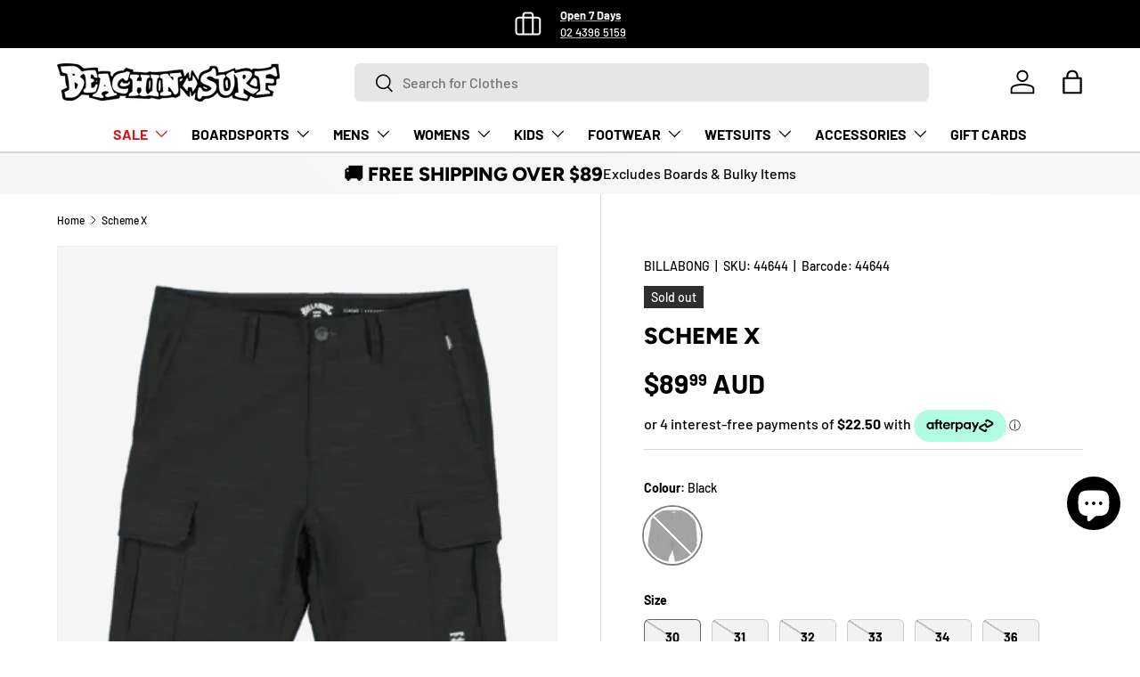

--- FILE ---
content_type: text/html; charset=utf-8
request_url: https://beachinsurf.com.au/products/scheme-x
body_size: 103618
content:
<!doctype html>
<html class="no-js" lang="en" dir="ltr">
<head>
  	<!-- Added by AVADA SEO Suite -->
	<script>
  const avadaLightJsExclude = ['cdn.nfcube.com', 'assets/ecom.js', 'variant-title-king', 'linked_options_variants', 'smile-loader.js', 'smart-product-filter-search', 'rivo-loyalty-referrals', 'avada-cookie-consent', 'consentmo-gdpr', 'quinn', 'pandectes'];
  const avadaLightJsInclude = ['https://www.googletagmanager.com/', 'https://connect.facebook.net/', 'https://business-api.tiktok.com/', 'https://static.klaviyo.com/', 'https://beachinsurf.com.au/wpm@8812e041w3757da9dpd38076dambabf3534/app/web-pixel-213549293@8d894c63179843e74a9691414b5ad83d/pixel.modern.js', 'https://beachinsurf.com.au/wpm@8812e041w3757da9dpd38076dambabf3534/app/web-pixel-495386861@afe7c2de16587d6c6689522527d6c67f/pixel.modern.js'];
  window.AVADA_SPEED_BLACKLIST = avadaLightJsInclude.map(item => new RegExp(item, 'i'));
  window.AVADA_SPEED_WHITELIST = avadaLightJsExclude.map(item => new RegExp(item, 'i'));
</script>

<script>
  const isSpeedUpEnable = !1769675464972 || Date.now() < 1769675464972;
  if (isSpeedUpEnable) {
    const avadaSpeedUp=1;
    if(isSpeedUpEnable) {
  function _0x53d9(){const _0x170185=['nodeType','63369lszPLx','iKPvb','HVOeQ','Avada\x20cann','ZrZqm','3863800QrUFjW','kTvxK','2247192hCVzur','getAttribu','fSThr','getOwnProp','disconnect','stener','type','removeEven','prototype','chwwO','tGtjK','D_BLACKLIS','iLLZu','2136ktFTsV','SCRIPT','observe','ptexecute','listener','applicatio','whitelist','beforescri','WTgRI','removeChil','toString','script','e=\x22','tFvnw','script[src','JNnKq','dHASL','warn','splice','NsUJZ','urocl','documentEl','VSqHW','querySelec','D_WHITELIS','wheel','itmxP','hMRjL','qRLVy','tagName','JGbBg','GHjch','YmmvJ','ent','QFogi','anFcU','name','some','options','wWnZL','head','ZAAUA','OOkjo','BKIcp','swzTT','toLowerCas','82652hFIPyX','qFqmP','4060362ANYaFw','WTKUX','ertyDescri','6263585qGddVJ','VnIiw','mayIQ','gQMba','test','FkDlF','parentElem','addEventLi','filter','keydown','AVADA_SPEE','mousemove','text/javas','ad\x20script','map','defineProp','ault','OEUDj','wWCAa','JkVKx','call','ayISI','n/javascri','hjpTX','fnfiT','forEach','touchstart','LQYPD','zFqqZ','xDeJh','push','value','attributes','erties','ement','GavtH','cript','bQbpj','preventDef','blacklist','Guypn','every','czMAC','touchmove','SxZcH','/blocked','KEjiW','tListener','\x5c$&','ptor','geSDJ','7QTFVxh','get','string','170478TNKaMQ','touchend','srwZD','src','blackliste','set','replace','appendChil','OJdKO','jblnV','length','ot\x20lazy\x20lo','HxEaK','setAttribu','torAll','javascript','bind','script[typ','createElem'];_0x53d9=function(){return _0x170185;};return _0x53d9();}function _0x24be(_0x50f909,_0x28e12b){_0x50f909=_0x50f909-(-0x1*-0x1da7+0x25f5+-0x1*0x42a7);const _0x883a1c=_0x53d9();let _0x1a279c=_0x883a1c[_0x50f909];return _0x1a279c;}(function(_0xe92e08,_0x5b766b){const _0x4ffdf8=_0x24be,_0x18a97e=_0xe92e08();while(!![]){try{const _0x3fb055=-parseInt(_0x4ffdf8(0x140))/(-0x19ec+0x2257+0x2*-0x435)+parseInt(_0x4ffdf8(0x17b))/(-0x1*0x15f7+-0xe*-0x1bc+-0x3*0xc5)+-parseInt(_0x4ffdf8(0x105))/(-0xd99+0x1d1f+-0x1*0xf83)+-parseInt(_0x4ffdf8(0x103))/(0x1*-0xc1+-0x278+-0x1*-0x33d)+parseInt(_0x4ffdf8(0x145))/(0x133e+0x1766+-0xe35*0x3)+parseInt(_0x4ffdf8(0x142))/(-0x5e*0x2+-0x228f+0x2351)*(-parseInt(_0x4ffdf8(0x178))/(0x23d8+0x394+0x7e1*-0x5))+-parseInt(_0x4ffdf8(0x112))/(-0x14db+0x164c+-0x169)*(-parseInt(_0x4ffdf8(0xfe))/(-0x4*0x834+0x2*0x7b1+0x1177));if(_0x3fb055===_0x5b766b)break;else _0x18a97e['push'](_0x18a97e['shift']());}catch(_0x34ac6c){_0x18a97e['push'](_0x18a97e['shift']());}}}(_0x53d9,-0x24793*-0x3+-0x9e172+0x1*0xe630f),(function(){const _0xff2fbc=_0x24be,_0x2f57ed={'ZrZqm':function(_0x1dee8a,_0x6ac0f){return _0x1dee8a!==_0x6ac0f;},'chwwO':_0xff2fbc(0x120)+']','SxZcH':function(_0x777c92,_0xa20e53){return _0x777c92<_0xa20e53;},'LQYPD':_0xff2fbc(0x17e),'iLLZu':function(_0xed6c30,_0x187881,_0x3f0a6d){return _0xed6c30(_0x187881,_0x3f0a6d);},'wWnZL':_0xff2fbc(0x151)+_0xff2fbc(0x169),'wWCAa':function(_0x5cfd61,_0x199fab){return _0x5cfd61===_0x199fab;},'bQbpj':_0xff2fbc(0x10b),'tFvnw':_0xff2fbc(0x119)+_0xff2fbc(0x115),'OOkjo':function(_0x3bd611,_0x5a8d7f){return _0x3bd611<_0x5a8d7f;},'FkDlF':_0xff2fbc(0x113),'QFogi':function(_0x34810c,_0x1d034b){return _0x34810c(_0x1d034b);},'OEUDj':_0xff2fbc(0x11d),'WTKUX':function(_0x188f43,_0x4fc1a6){return _0x188f43||_0x4fc1a6;},'itmxP':_0xff2fbc(0x117)+_0xff2fbc(0x15b)+'pt','YmmvJ':function(_0x34088e,_0x2b81b3){return _0x34088e-_0x2b81b3;},'JkVKx':_0xff2fbc(0x17a),'hjpTX':function(_0x1f46e7,_0x45929b){return _0x1f46e7 instanceof _0x45929b;},'ayISI':function(_0x5a1d13,_0x203f93){return _0x5a1d13!==_0x203f93;},'OJdKO':_0xff2fbc(0x175),'srwZD':function(_0x42dee5,_0x364f8a){return _0x42dee5+_0x364f8a;},'dHASL':function(_0x3b599f,_0x281c80){return _0x3b599f instanceof _0x281c80;},'fnfiT':function(_0xc6c60f,_0x106e1f){return _0xc6c60f<_0x106e1f;},'GavtH':function(_0x2f27bb,_0x19300c){return _0x2f27bb+_0x19300c;},'urocl':function(_0x5dd4b6,_0x1e26f1){return _0x5dd4b6+_0x1e26f1;},'GHjch':_0xff2fbc(0xfb)+_0xff2fbc(0x11e),'mayIQ':function(_0x1e2ba3,_0x4d5e4c){return _0x1e2ba3===_0x4d5e4c;},'VSqHW':function(_0x4551a4,_0x2dcf19,_0x3aee60){return _0x4551a4(_0x2dcf19,_0x3aee60);},'xDeJh':function(_0x29445f,_0x289c12,_0x54ba48){return _0x29445f(_0x289c12,_0x54ba48);},'Guypn':function(_0xacc4ca,_0x4e87ca,_0x4d2103){return _0xacc4ca(_0x4e87ca,_0x4d2103);},'JNnKq':_0xff2fbc(0x101)+_0xff2fbc(0xf5)+_0xff2fbc(0x152),'kTvxK':_0xff2fbc(0xf9)+_0xff2fbc(0x172),'zFqqZ':function(_0x3730f5){return _0x3730f5();},'WTgRI':_0xff2fbc(0x14e),'anFcU':_0xff2fbc(0x150),'ZAAUA':_0xff2fbc(0x17c),'qFqmP':_0xff2fbc(0x170),'KEjiW':_0xff2fbc(0x15f),'NsUJZ':_0xff2fbc(0x12b)},_0xb16980=_0x2f57ed[_0xff2fbc(0x104)],_0x47bd2e={'blacklist':window[_0xff2fbc(0x14f)+_0xff2fbc(0x110)+'T'],'whitelist':window[_0xff2fbc(0x14f)+_0xff2fbc(0x12a)+'T']},_0x248772={'blacklisted':[]},_0x178497=(_0x426964,_0x2c7f5b)=>{const _0x5416c4=_0xff2fbc;return _0x426964&&(!_0x2c7f5b||_0x2f57ed[_0x5416c4(0x102)](_0x2c7f5b,_0xb16980))&&(!_0x47bd2e[_0x5416c4(0x16c)]||_0x47bd2e[_0x5416c4(0x16c)][_0x5416c4(0x137)](_0x47721c=>_0x47721c[_0x5416c4(0x149)](_0x426964)))&&(!_0x47bd2e[_0x5416c4(0x118)]||_0x47bd2e[_0x5416c4(0x118)][_0x5416c4(0x16e)](_0x207973=>!_0x207973[_0x5416c4(0x149)](_0x426964)));},_0x40cf91=()=>{const _0x2f793e=_0xff2fbc,_0x1d1d53=document[_0x2f793e(0x129)+_0x2f793e(0xf8)](_0x2f57ed[_0x2f793e(0x10e)]);for(let _0x3fb931=0x1cf*-0x6+-0x1a94+-0x256e*-0x1;_0x2f57ed[_0x2f793e(0x171)](_0x3fb931,_0x1d1d53[_0x2f793e(0x185)]);_0x3fb931++){const _0x38533e=_0x1d1d53[_0x3fb931],_0x800692=_0x38533e[_0x2f793e(0x106)+'te'](_0x2f57ed[_0x2f793e(0x160)]),_0x5b607d=_0x38533e[_0x2f793e(0x10b)];_0x2f57ed[_0x2f793e(0x111)](_0x178497,_0x800692,_0x5b607d)&&(_0x248772[_0x2f793e(0x17f)+'d'][_0x2f793e(0x163)]([_0x38533e,_0x38533e[_0x2f793e(0x10b)]||_0x2f57ed[_0x2f793e(0x139)]]),_0x38533e[_0x2f793e(0x10b)]=_0xb16980,_0x38533e[_0x2f793e(0x14b)+_0x2f793e(0x133)]&&_0x38533e[_0x2f793e(0x14b)+_0x2f793e(0x133)][_0x2f793e(0x11b)+'d'](_0x38533e));}};_0x2f57ed[_0xff2fbc(0x161)](_0x40cf91);const _0xbb5296=function(_0x2bb24e){const _0x3ff688=_0xff2fbc,_0x27e915=_0x2bb24e[_0x3ff688(0x106)+'te'](_0x2f57ed[_0x3ff688(0x160)]);return _0x47bd2e[_0x3ff688(0x16c)]&&_0x47bd2e[_0x3ff688(0x16c)][_0x3ff688(0x16e)](_0x1c2c6c=>!_0x1c2c6c[_0x3ff688(0x149)](_0x27e915))||_0x47bd2e[_0x3ff688(0x118)]&&_0x47bd2e[_0x3ff688(0x118)][_0x3ff688(0x137)](_0x2b6512=>_0x2b6512[_0x3ff688(0x149)](_0x27e915));},_0x33df17=new MutationObserver(_0x413baf=>{const _0x1d0b36=_0xff2fbc,_0x4cfcd5={'gQMba':function(_0xcdde65,_0x5d0754){const _0x156976=_0x24be;return _0x2f57ed[_0x156976(0x157)](_0xcdde65,_0x5d0754);},'BKIcp':_0x2f57ed[_0x1d0b36(0x16a)],'tGtjK':_0x2f57ed[_0x1d0b36(0x11f)]};for(let _0x182781=-0x1abd+-0x212c+0x139*0x31;_0x2f57ed[_0x1d0b36(0x13c)](_0x182781,_0x413baf[_0x1d0b36(0x185)]);_0x182781++){const {addedNodes:_0x44a3be}=_0x413baf[_0x182781];for(let _0x38dacc=-0x3a2*0x1+0x22d4+0xf2*-0x21;_0x2f57ed[_0x1d0b36(0x13c)](_0x38dacc,_0x44a3be[_0x1d0b36(0x185)]);_0x38dacc++){const _0x26f43d=_0x44a3be[_0x38dacc];if(_0x2f57ed[_0x1d0b36(0x157)](_0x26f43d[_0x1d0b36(0xfd)],-0x6*0x1c5+-0x17b9+0x2258)&&_0x2f57ed[_0x1d0b36(0x157)](_0x26f43d[_0x1d0b36(0x12f)],_0x2f57ed[_0x1d0b36(0x14a)])){const _0x2dcdfe=_0x26f43d[_0x1d0b36(0x17e)],_0x58838a=_0x26f43d[_0x1d0b36(0x10b)];if(_0x2f57ed[_0x1d0b36(0x111)](_0x178497,_0x2dcdfe,_0x58838a)){_0x248772[_0x1d0b36(0x17f)+'d'][_0x1d0b36(0x163)]([_0x26f43d,_0x26f43d[_0x1d0b36(0x10b)]]),_0x26f43d[_0x1d0b36(0x10b)]=_0xb16980;const _0x470019=function(_0x2c4fa4){const _0x4244cb=_0x1d0b36;if(_0x4cfcd5[_0x4244cb(0x148)](_0x26f43d[_0x4244cb(0x106)+'te'](_0x4cfcd5[_0x4244cb(0x13d)]),_0xb16980))_0x2c4fa4[_0x4244cb(0x16b)+_0x4244cb(0x155)]();_0x26f43d[_0x4244cb(0x10c)+_0x4244cb(0x174)](_0x4cfcd5[_0x4244cb(0x10f)],_0x470019);};_0x26f43d[_0x1d0b36(0x14c)+_0x1d0b36(0x10a)](_0x2f57ed[_0x1d0b36(0x11f)],_0x470019),_0x26f43d[_0x1d0b36(0x14b)+_0x1d0b36(0x133)]&&_0x26f43d[_0x1d0b36(0x14b)+_0x1d0b36(0x133)][_0x1d0b36(0x11b)+'d'](_0x26f43d);}}}}});_0x33df17[_0xff2fbc(0x114)](document[_0xff2fbc(0x127)+_0xff2fbc(0x167)],{'childList':!![],'subtree':!![]});const _0x45c68d=/[|\\{}()\[\]^$+*?.]/g,_0x3775fa=function(..._0x45d527){const _0x2e307a=_0xff2fbc,_0xac15c3={'JGbBg':function(_0x35e8ca,_0x1ee533){const _0x2deca7=_0x24be;return _0x2f57ed[_0x2deca7(0x157)](_0x35e8ca,_0x1ee533);},'geSDJ':_0x2f57ed[_0x2e307a(0x158)],'VnIiw':function(_0x193aa8,_0x1f0af8){const _0x219e80=_0x2e307a;return _0x2f57ed[_0x219e80(0x15c)](_0x193aa8,_0x1f0af8);},'jblnV':function(_0x3fc5c0,_0x58daa9){const _0x4de5a5=_0x2e307a;return _0x2f57ed[_0x4de5a5(0x15a)](_0x3fc5c0,_0x58daa9);},'HxEaK':_0x2f57ed[_0x2e307a(0x183)],'iKPvb':function(_0x3fb14e,_0x5ca559){const _0xfae469=_0x2e307a;return _0x2f57ed[_0xfae469(0x17d)](_0x3fb14e,_0x5ca559);},'HVOeQ':function(_0x175fb0,_0x5b7d30){const _0x70f3df=_0x2e307a;return _0x2f57ed[_0x70f3df(0x122)](_0x175fb0,_0x5b7d30);}};_0x2f57ed[_0x2e307a(0x15d)](_0x45d527[_0x2e307a(0x185)],0x7*0x1+-0x1d63+0x1*0x1d5d)?(_0x47bd2e[_0x2e307a(0x16c)]=[],_0x47bd2e[_0x2e307a(0x118)]=[]):(_0x47bd2e[_0x2e307a(0x16c)]&&(_0x47bd2e[_0x2e307a(0x16c)]=_0x47bd2e[_0x2e307a(0x16c)][_0x2e307a(0x14d)](_0x1bc596=>_0x45d527[_0x2e307a(0x16e)](_0x3d2932=>{const _0x534123=_0x2e307a;if(_0xac15c3[_0x534123(0x130)](typeof _0x3d2932,_0xac15c3[_0x534123(0x177)]))return!_0x1bc596[_0x534123(0x149)](_0x3d2932);else{if(_0xac15c3[_0x534123(0x146)](_0x3d2932,RegExp))return _0xac15c3[_0x534123(0x184)](_0x1bc596[_0x534123(0x11c)](),_0x3d2932[_0x534123(0x11c)]());}}))),_0x47bd2e[_0x2e307a(0x118)]&&(_0x47bd2e[_0x2e307a(0x118)]=[..._0x47bd2e[_0x2e307a(0x118)],..._0x45d527[_0x2e307a(0x153)](_0x3494ff=>{const _0x4c562e=_0x2e307a;if(_0xac15c3[_0x4c562e(0x130)](typeof _0x3494ff,_0xac15c3[_0x4c562e(0x177)])){const _0x28b4d9=_0x3494ff[_0x4c562e(0x181)](_0x45c68d,_0xac15c3[_0x4c562e(0xf6)]),_0x48ec3d=_0xac15c3[_0x4c562e(0xff)](_0xac15c3[_0x4c562e(0xff)]('.*',_0x28b4d9),'.*');if(_0x47bd2e[_0x4c562e(0x118)][_0x4c562e(0x16e)](_0x1f9deb=>_0x1f9deb[_0x4c562e(0x11c)]()!==_0x48ec3d[_0x4c562e(0x11c)]()))return new RegExp(_0x48ec3d);}else{if(_0xac15c3[_0x4c562e(0x100)](_0x3494ff,RegExp)){if(_0x47bd2e[_0x4c562e(0x118)][_0x4c562e(0x16e)](_0x380cb3=>_0x380cb3[_0x4c562e(0x11c)]()!==_0x3494ff[_0x4c562e(0x11c)]()))return _0x3494ff;}}return null;})[_0x2e307a(0x14d)](Boolean)]));const _0x13bd30=document[_0x2e307a(0x129)+_0x2e307a(0xf8)](_0x2f57ed[_0x2e307a(0x168)](_0x2f57ed[_0x2e307a(0x126)](_0x2f57ed[_0x2e307a(0x131)],_0xb16980),'\x22]'));for(let _0x5d62ab=0xbd*-0x21+0x27c+0x15e1;_0x2f57ed[_0x2e307a(0x171)](_0x5d62ab,_0x13bd30[_0x2e307a(0x185)]);_0x5d62ab++){const _0x4c3f51=_0x13bd30[_0x5d62ab];_0x2f57ed[_0x2e307a(0x134)](_0xbb5296,_0x4c3f51)&&(_0x248772[_0x2e307a(0x17f)+'d'][_0x2e307a(0x163)]([_0x4c3f51,_0x2f57ed[_0x2e307a(0x12c)]]),_0x4c3f51[_0x2e307a(0x14b)+_0x2e307a(0x133)][_0x2e307a(0x11b)+'d'](_0x4c3f51));}let _0x585fea=0x14ba+0x2*0xe02+-0x30be;[..._0x248772[_0x2e307a(0x17f)+'d']][_0x2e307a(0x15e)](([_0x378dab,_0x2e8a49],_0x1a1956)=>{const _0x38dadb=_0x2e307a;if(_0x2f57ed[_0x38dadb(0x134)](_0xbb5296,_0x378dab)){const _0x384dbb=document[_0x38dadb(0xfc)+_0x38dadb(0x133)](_0x2f57ed[_0x38dadb(0x156)]);for(let _0x17bbe9=0x10e1+0x1ef1*-0x1+0xe10;_0x2f57ed[_0x38dadb(0x13c)](_0x17bbe9,_0x378dab[_0x38dadb(0x165)][_0x38dadb(0x185)]);_0x17bbe9++){const _0x116e94=_0x378dab[_0x38dadb(0x165)][_0x17bbe9];_0x2f57ed[_0x38dadb(0x102)](_0x116e94[_0x38dadb(0x136)],_0x2f57ed[_0x38dadb(0x160)])&&_0x2f57ed[_0x38dadb(0x102)](_0x116e94[_0x38dadb(0x136)],_0x2f57ed[_0x38dadb(0x16a)])&&_0x384dbb[_0x38dadb(0xf7)+'te'](_0x116e94[_0x38dadb(0x136)],_0x378dab[_0x38dadb(0x165)][_0x17bbe9][_0x38dadb(0x164)]);}_0x384dbb[_0x38dadb(0xf7)+'te'](_0x2f57ed[_0x38dadb(0x160)],_0x378dab[_0x38dadb(0x17e)]),_0x384dbb[_0x38dadb(0xf7)+'te'](_0x2f57ed[_0x38dadb(0x16a)],_0x2f57ed[_0x38dadb(0x143)](_0x2e8a49,_0x2f57ed[_0x38dadb(0x12c)])),document[_0x38dadb(0x13a)][_0x38dadb(0x182)+'d'](_0x384dbb),_0x248772[_0x38dadb(0x17f)+'d'][_0x38dadb(0x124)](_0x2f57ed[_0x38dadb(0x132)](_0x1a1956,_0x585fea),0xd*0x11c+0x1ca3*-0x1+0xe38),_0x585fea++;}}),_0x47bd2e[_0x2e307a(0x16c)]&&_0x2f57ed[_0x2e307a(0x15d)](_0x47bd2e[_0x2e307a(0x16c)][_0x2e307a(0x185)],-0xa08*-0x2+-0xbe9*-0x1+-0x1ff8)&&_0x33df17[_0x2e307a(0x109)]();},_0x5aa465=document[_0xff2fbc(0xfc)+_0xff2fbc(0x133)],_0x11ab46={'src':Object[_0xff2fbc(0x108)+_0xff2fbc(0x144)+_0xff2fbc(0x176)](HTMLScriptElement[_0xff2fbc(0x10d)],_0x2f57ed[_0xff2fbc(0x160)]),'type':Object[_0xff2fbc(0x108)+_0xff2fbc(0x144)+_0xff2fbc(0x176)](HTMLScriptElement[_0xff2fbc(0x10d)],_0x2f57ed[_0xff2fbc(0x16a)])};document[_0xff2fbc(0xfc)+_0xff2fbc(0x133)]=function(..._0x221205){const _0x3e372e=_0xff2fbc,_0x5bb2de={'czMAC':function(_0x48c7b5,_0x2de221,_0xa6e3f4){const _0x1d3ac0=_0x24be;return _0x2f57ed[_0x1d3ac0(0x16d)](_0x48c7b5,_0x2de221,_0xa6e3f4);},'fSThr':function(_0x203046,_0x32f0d5){const _0x45fb8b=_0x24be;return _0x2f57ed[_0x45fb8b(0x157)](_0x203046,_0x32f0d5);},'swzTT':_0x2f57ed[_0x3e372e(0x16a)],'qRLVy':function(_0x5c57aa,_0x465fbb){const _0x2d32b0=_0x3e372e;return _0x2f57ed[_0x2d32b0(0x147)](_0x5c57aa,_0x465fbb);},'hMRjL':_0x2f57ed[_0x3e372e(0x160)]};if(_0x2f57ed[_0x3e372e(0x102)](_0x221205[0x254*-0x7+0x9f3+0x659][_0x3e372e(0x13f)+'e'](),_0x2f57ed[_0x3e372e(0x156)]))return _0x5aa465[_0x3e372e(0xfa)](document)(..._0x221205);const _0x3e3535=_0x5aa465[_0x3e372e(0xfa)](document)(..._0x221205);try{let _0x333d2e=![],_0x363ac7=![],_0x4ce91b=![];Object[_0x3e372e(0x154)+_0x3e372e(0x166)](_0x3e3535,{'src':{..._0x11ab46[_0x3e372e(0x17e)],'set'(_0x5c91dc){const _0x5c1782=_0x3e372e;if(_0x333d2e)return;_0x333d2e=!![];try{const _0x24bf7f=_0x11ab46[_0x5c1782(0x10b)][_0x5c1782(0x179)][_0x5c1782(0x159)](this);_0x5bb2de[_0x5c1782(0x16f)](_0x178497,_0x5c91dc,_0x24bf7f)&&_0x11ab46[_0x5c1782(0x10b)][_0x5c1782(0x180)][_0x5c1782(0x159)](this,_0xb16980),_0x11ab46[_0x5c1782(0x17e)][_0x5c1782(0x180)][_0x5c1782(0x159)](this,_0x5c91dc);}finally{_0x333d2e=![];}}},'type':{..._0x11ab46[_0x3e372e(0x10b)],'get'(){const _0xd9e806=_0x3e372e,_0x292324=_0x11ab46[_0xd9e806(0x10b)][_0xd9e806(0x179)][_0xd9e806(0x159)](this);if(_0x363ac7)return _0x292324;const _0x1b650b=_0x11ab46[_0xd9e806(0x17e)][_0xd9e806(0x179)][_0xd9e806(0x159)](this);if(_0x2f57ed[_0xd9e806(0x147)](_0x292324,_0xb16980)||_0x2f57ed[_0xd9e806(0x128)](_0x178497,_0x1b650b,_0x292324))return null;return _0x292324;},'set'(_0x530bb5){const _0x19836a=_0x3e372e;if(_0x363ac7)return;_0x363ac7=!![];try{const _0x4fc489=_0x11ab46[_0x19836a(0x17e)][_0x19836a(0x179)][_0x19836a(0x159)](this),_0x2afeec=_0x11ab46[_0x19836a(0x10b)][_0x19836a(0x179)][_0x19836a(0x159)](this),_0x1e28b7=_0x2f57ed[_0x19836a(0x162)](_0x178497,_0x4fc489,_0x2afeec)?_0xb16980:_0x530bb5;_0x11ab46[_0x19836a(0x10b)][_0x19836a(0x180)][_0x19836a(0x159)](this,_0x1e28b7);}finally{_0x363ac7=![];}}}}),_0x3e3535[_0x3e372e(0xf7)+'te']=function(_0x370bc6,_0x179bf1){const _0x340cf9=_0x3e372e;if(_0x4ce91b){HTMLScriptElement[_0x340cf9(0x10d)][_0x340cf9(0xf7)+'te'][_0x340cf9(0x159)](_0x3e3535,_0x370bc6,_0x179bf1);return;}_0x4ce91b=!![];try{_0x5bb2de[_0x340cf9(0x107)](_0x370bc6,_0x5bb2de[_0x340cf9(0x13e)])||_0x5bb2de[_0x340cf9(0x12e)](_0x370bc6,_0x5bb2de[_0x340cf9(0x12d)])?_0x3e3535[_0x370bc6]=_0x179bf1:HTMLScriptElement[_0x340cf9(0x10d)][_0x340cf9(0xf7)+'te'][_0x340cf9(0x159)](_0x3e3535,_0x370bc6,_0x179bf1);}finally{_0x4ce91b=![];}};}catch(_0x23e9ca){console[_0x3e372e(0x123)](_0x2f57ed[_0x3e372e(0x121)],_0x23e9ca);}return _0x3e3535;};const _0x3a8f4d=[_0x2f57ed[_0xff2fbc(0x11a)],_0x2f57ed[_0xff2fbc(0x135)],_0x2f57ed[_0xff2fbc(0x13b)],_0x2f57ed[_0xff2fbc(0x141)],_0x2f57ed[_0xff2fbc(0x173)],_0x2f57ed[_0xff2fbc(0x125)]],_0x5e73de=_0x3a8f4d[_0xff2fbc(0x153)](_0x368d0e=>{return{'type':_0x368d0e,'listener':()=>_0x3775fa(),'options':{'passive':!![]}};});_0x5e73de[_0xff2fbc(0x15e)](_0x389598=>{const _0x51ec90=_0xff2fbc;document[_0x51ec90(0x14c)+_0x51ec90(0x10a)](_0x389598[_0x51ec90(0x10b)],_0x389598[_0x51ec90(0x116)],_0x389598[_0x51ec90(0x138)]);});}()));
}
    class LightJsLoader{constructor(e){this.jQs=[],this.listener=this.handleListener.bind(this,e),this.scripts=["default","defer","async"].reduce(((e,t)=>({...e,[t]:[]})),{});const t=this;e.forEach((e=>window.addEventListener(e,t.listener,{passive:!0})))}handleListener(e){const t=this;return e.forEach((e=>window.removeEventListener(e,t.listener))),"complete"===document.readyState?this.handleDOM():document.addEventListener("readystatechange",(e=>{if("complete"===e.target.readyState)return setTimeout(t.handleDOM.bind(t),1)}))}async handleDOM(){this.suspendEvent(),this.suspendJQuery(),this.findScripts(),this.preloadScripts();for(const e of Object.keys(this.scripts))await this.replaceScripts(this.scripts[e]);for(const e of["DOMContentLoaded","readystatechange"])await this.requestRepaint(),document.dispatchEvent(new Event("lightJS-"+e));document.lightJSonreadystatechange&&document.lightJSonreadystatechange();for(const e of["DOMContentLoaded","load"])await this.requestRepaint(),window.dispatchEvent(new Event("lightJS-"+e));await this.requestRepaint(),window.lightJSonload&&window.lightJSonload(),await this.requestRepaint(),this.jQs.forEach((e=>e(window).trigger("lightJS-jquery-load"))),window.dispatchEvent(new Event("lightJS-pageshow")),await this.requestRepaint(),window.lightJSonpageshow&&window.lightJSonpageshow()}async requestRepaint(){return new Promise((e=>requestAnimationFrame(e)))}findScripts(){document.querySelectorAll("script[type=lightJs]").forEach((e=>{e.hasAttribute("src")?e.hasAttribute("async")&&e.async?this.scripts.async.push(e):e.hasAttribute("defer")&&e.defer?this.scripts.defer.push(e):this.scripts.default.push(e):this.scripts.default.push(e)}))}preloadScripts(){const e=this,t=Object.keys(this.scripts).reduce(((t,n)=>[...t,...e.scripts[n]]),[]),n=document.createDocumentFragment();t.forEach((e=>{const t=e.getAttribute("src");if(!t)return;const s=document.createElement("link");s.href=t,s.rel="preload",s.as="script",n.appendChild(s)})),document.head.appendChild(n)}async replaceScripts(e){let t;for(;t=e.shift();)await this.requestRepaint(),new Promise((e=>{const n=document.createElement("script");[...t.attributes].forEach((e=>{"type"!==e.nodeName&&n.setAttribute(e.nodeName,e.nodeValue)})),t.hasAttribute("src")?(n.addEventListener("load",e),n.addEventListener("error",e)):(n.text=t.text,e()),t.parentNode.replaceChild(n,t)}))}suspendEvent(){const e={};[{obj:document,name:"DOMContentLoaded"},{obj:window,name:"DOMContentLoaded"},{obj:window,name:"load"},{obj:window,name:"pageshow"},{obj:document,name:"readystatechange"}].map((t=>function(t,n){function s(n){return e[t].list.indexOf(n)>=0?"lightJS-"+n:n}e[t]||(e[t]={list:[n],add:t.addEventListener,remove:t.removeEventListener},t.addEventListener=(...n)=>{n[0]=s(n[0]),e[t].add.apply(t,n)},t.removeEventListener=(...n)=>{n[0]=s(n[0]),e[t].remove.apply(t,n)})}(t.obj,t.name))),[{obj:document,name:"onreadystatechange"},{obj:window,name:"onpageshow"}].map((e=>function(e,t){let n=e[t];Object.defineProperty(e,t,{get:()=>n||function(){},set:s=>{e["lightJS"+t]=n=s}})}(e.obj,e.name)))}suspendJQuery(){const e=this;let t=window.jQuery;Object.defineProperty(window,"jQuery",{get:()=>t,set(n){if(!n||!n.fn||!e.jQs.includes(n))return void(t=n);n.fn.ready=n.fn.init.prototype.ready=e=>{e.bind(document)(n)};const s=n.fn.on;n.fn.on=n.fn.init.prototype.on=function(...e){if(window!==this[0])return s.apply(this,e),this;const t=e=>e.split(" ").map((e=>"load"===e||0===e.indexOf("load.")?"lightJS-jquery-load":e)).join(" ");return"string"==typeof e[0]||e[0]instanceof String?(e[0]=t(e[0]),s.apply(this,e),this):("object"==typeof e[0]&&Object.keys(e[0]).forEach((n=>{delete Object.assign(e[0],{[t(n)]:e[0][n]})[n]})),s.apply(this,e),this)},e.jQs.push(n),t=n}})}}
new LightJsLoader(["keydown","mousemove","touchend","touchmove","touchstart","wheel"]);
  }
</script> <!-- meta basic type product --><!-- meta basic type collection --><!-- meta basic type article -->

	<!-- /Added by AVADA SEO Suite --><meta charset="utf-8">
<meta name="viewport" content="width=device-width,initial-scale=1"><link rel="canonical" href="https://beachinsurf.com.au/products/scheme-x"><link rel="icon" href="//beachinsurf.com.au/cdn/shop/files/Beachin-Square-Logo.png?crop=center&height=48&v=1699868137&width=48" type="image/png">
  <link rel="apple-touch-icon" href="//beachinsurf.com.au/cdn/shop/files/Beachin-Square-Logo.png?crop=center&height=180&v=1699868137&width=180"><meta property="og:site_name" content="Beachin Surf">
<meta property="og:url" content="https://beachinsurf.com.au/products/scheme-x">
<meta property="og:title" content="Scheme X">
<meta property="og:type" content="product">
<meta property="og:description" content="FeaturesFit: 21&quot;Stretch fabric with slub texture and micro repel, cargo styling, quick dry stretch flag label at left hip waistband, word mark label above back right pocket, welded logo on bottom left leg hem.Core Fit Made with 80% Polyester / 13% cotton / 7% elastaneFabric Content80% Recycled Polyester, 13.0% Cotton, "><meta property="og:image" content="http://beachinsurf.com.au/cdn/shop/products/scheme-x-beachin-surf-54075.png?crop=center&height=1200&v=1752204942&width=1200">
  <meta property="og:image:secure_url" content="https://beachinsurf.com.au/cdn/shop/products/scheme-x-beachin-surf-54075.png?crop=center&height=1200&v=1752204942&width=1200">
  <meta property="og:image:width" content="315">
  <meta property="og:image:height" content="375"><meta property="og:price:amount" content="89.99">
  <meta property="og:price:currency" content="AUD"><meta name="twitter:card" content="summary_large_image">
<meta name="twitter:title" content="Scheme X">
<meta name="twitter:description" content="FeaturesFit: 21&quot;Stretch fabric with slub texture and micro repel, cargo styling, quick dry stretch flag label at left hip waistband, word mark label above back right pocket, welded logo on bottom left leg hem.Core Fit Made with 80% Polyester / 13% cotton / 7% elastaneFabric Content80% Recycled Polyester, 13.0% Cotton, ">
<title>Scheme X | Shop Online or Instore | Beachin Surf</title><meta name="description" content="Buy Scheme X - FeaturesFit: 21&quot;Stretch fabric with slub texture and micro repel, cargo styling, quick dry stretch flag label at left hip waistband, word mark label above back right pocket, welded logo on bottom left leg hem.Core Fit Made with 80% Polyester / 13% cotton / 7% elastaneFabric Content80% Recycled Polyester, 13.0% Cotton, 7.0% Elastane
Shop online now or visit our Toukley outlet for the best surf gear in Australia."><link rel="preload" href="//beachinsurf.com.au/cdn/shop/t/45/assets/main.aio.min.css?v=99667050272593776101728103250" as="style"><style data-shopify>
@font-face {
  font-family: Barlow;
  font-weight: 500;
  font-style: normal;
  font-display: swap;
  src: url("//beachinsurf.com.au/cdn/fonts/barlow/barlow_n5.a193a1990790eba0cc5cca569d23799830e90f07.woff2") format("woff2"),
       url("//beachinsurf.com.au/cdn/fonts/barlow/barlow_n5.ae31c82169b1dc0715609b8cc6a610b917808358.woff") format("woff");
}
@font-face {
  font-family: Barlow;
  font-weight: 700;
  font-style: normal;
  font-display: swap;
  src: url("//beachinsurf.com.au/cdn/fonts/barlow/barlow_n7.691d1d11f150e857dcbc1c10ef03d825bc378d81.woff2") format("woff2"),
       url("//beachinsurf.com.au/cdn/fonts/barlow/barlow_n7.4fdbb1cb7da0e2c2f88492243ffa2b4f91924840.woff") format("woff");
}
@font-face {
  font-family: Barlow;
  font-weight: 500;
  font-style: italic;
  font-display: swap;
  src: url("//beachinsurf.com.au/cdn/fonts/barlow/barlow_i5.714d58286997b65cd479af615cfa9bb0a117a573.woff2") format("woff2"),
       url("//beachinsurf.com.au/cdn/fonts/barlow/barlow_i5.0120f77e6447d3b5df4bbec8ad8c2d029d87fb21.woff") format("woff");
}
@font-face {
  font-family: Barlow;
  font-weight: 700;
  font-style: italic;
  font-display: swap;
  src: url("//beachinsurf.com.au/cdn/fonts/barlow/barlow_i7.50e19d6cc2ba5146fa437a5a7443c76d5d730103.woff2") format("woff2"),
       url("//beachinsurf.com.au/cdn/fonts/barlow/barlow_i7.47e9f98f1b094d912e6fd631cc3fe93d9f40964f.woff") format("woff");
}
@font-face {
  font-family: Figtree;
  font-weight: 800;
  font-style: normal;
  font-display: swap;
  src: url("//beachinsurf.com.au/cdn/fonts/figtree/figtree_n8.9ff6d071825a72d8671959a058f3e57a9f1ff61f.woff2") format("woff2"),
       url("//beachinsurf.com.au/cdn/fonts/figtree/figtree_n8.717cfbca15cfe9904984ba933599ab134f457561.woff") format("woff");
}
@font-face {
  font-family: Barlow;
  font-weight: 700;
  font-style: normal;
  font-display: swap;
  src: url("//beachinsurf.com.au/cdn/fonts/barlow/barlow_n7.691d1d11f150e857dcbc1c10ef03d825bc378d81.woff2") format("woff2"),
       url("//beachinsurf.com.au/cdn/fonts/barlow/barlow_n7.4fdbb1cb7da0e2c2f88492243ffa2b4f91924840.woff") format("woff");
}
:root {
      --bg-color: 255 255 255 / 1.0;
      --bg-color-og: 255 255 255 / 1.0;
      --heading-color: 0 0 0;
      --text-color: 0 0 0;
      --text-color-og: 0 0 0;
      --scrollbar-color: 0 0 0;
      --link-color: 0 0 0;
      --link-color-og: 0 0 0;
      --star-color: 255 215 55;--swatch-border-color-default: 204 204 204;
        --swatch-border-color-active: 128 128 128;
        --swatch-card-size: 40px;
        --swatch-variant-picker-size: 64px;--color-scheme-1-bg: 245 245 245 / 1.0;
      --color-scheme-1-grad: linear-gradient(46deg, rgba(245, 245, 245, 1) 13%, rgba(249, 249, 249, 1) 86%);
      --color-scheme-1-heading: 0 0 0;
      --color-scheme-1-text: 0 0 0;
      --color-scheme-1-btn-bg: 3 101 255;
      --color-scheme-1-btn-text: 255 255 255;
      --color-scheme-1-btn-bg-hover: 56 133 255;--color-scheme-2-bg: 71 138 255 / 1.0;
      --color-scheme-2-grad: linear-gradient(320deg, rgba(0, 0, 0, 1), rgba(0, 0, 0, 1) 87%);
      --color-scheme-2-heading: 255 255 255;
      --color-scheme-2-text: 255 255 255;
      --color-scheme-2-btn-bg: 5 100 250;
      --color-scheme-2-btn-text: 255 255 255;
      --color-scheme-2-btn-bg-hover: 58 132 251;--color-scheme-3-bg: 115 148 200 / 1.0;
      --color-scheme-3-grad: linear-gradient(180deg, rgba(0, 0, 0, 1), rgba(173, 241, 255, 1) 18.754%, rgba(201, 215, 254, 1) 28.466%, rgba(187, 161, 230, 1) 36.02%, rgba(164, 210, 230, 1) 47.891%, rgba(168, 169, 235, 1) 66%, rgba(171, 201, 235, 1) 77.387%, rgba(225, 207, 255, 1) 86.74%, rgba(115, 148, 200, 1) 100%);
      --color-scheme-3-heading: 255 255 255;
      --color-scheme-3-text: 255 255 255;
      --color-scheme-3-btn-bg: 255 255 255;
      --color-scheme-3-btn-text: 115 148 200;
      --color-scheme-3-btn-bg-hover: 245 247 251;

      --drawer-bg-color: 255 255 255 / 1.0;
      --drawer-text-color: 0 0 0;

      --panel-bg-color: 245 245 245 / 1.0;
      --panel-heading-color: 0 0 0;
      --panel-text-color: 0 0 0;

      --in-stock-text-color: 13 164 74;
      --low-stock-text-color: 255 185 55;
      --very-low-stock-text-color: 227 43 43;
      --no-stock-text-color: 7 7 7;
      --no-stock-backordered-text-color: 119 119 119;

      --error-bg-color: 252 237 238;
      --error-text-color: 180 12 28;
      --success-bg-color: 232 246 234;
      --success-text-color: 44 126 63;
      --info-bg-color: 228 237 250;
      --info-text-color: 26 102 210;

      --heading-font-family: Figtree, sans-serif;
      --heading-font-style: normal;
      --heading-font-weight: 800;
      --heading-scale-start: 6;

      --navigation-font-family: Barlow, sans-serif;
      --navigation-font-style: normal;
      --navigation-font-weight: 700;
      --heading-text-transform: uppercase;

      --subheading-text-transform: uppercase;
      --body-font-family: Barlow, sans-serif;
      --body-font-style: normal;
      --body-font-weight: 500;
      --body-font-size: 16;

      --section-gap: 32;
      --heading-gap: calc(8 * var(--space-unit));--heading-gap: calc(6 * var(--space-unit));--grid-column-gap: 20px;--btn-bg-color: 3 101 255;
      --btn-bg-hover-color: 56 133 255;
      --btn-text-color: 255 255 255;
      --btn-bg-color-og: 3 101 255;
      --btn-text-color-og: 255 255 255;
      --btn-alt-bg-color: 255 255 255;
      --btn-alt-bg-alpha: 1.0;
      --btn-alt-text-color: 0 0 0;
      --btn-border-width: 1px;
      --btn-padding-y: 12px;

      
      --btn-border-radius: 6px;
      

      --btn-lg-border-radius: 50%;
      --btn-icon-border-radius: 50%;
      --input-with-btn-inner-radius: var(--btn-border-radius);
      --btn-text-transform: uppercase;

      --input-bg-color: 255 255 255 / 1.0;
      --input-text-color: 0 0 0;
      --input-border-width: 1px;
      --input-border-radius: 5px;
      --textarea-border-radius: 5px;
      --input-border-radius: 6px;
      --input-bg-color-diff-3: #f7f7f7;
      --input-bg-color-diff-6: #f0f0f0;

      --modal-border-radius: 0px;
      --modal-overlay-color: 0 0 0;
      --modal-overlay-opacity: 0.4;
      --drawer-border-radius: 0px;
      --overlay-border-radius: 0px;--custom-label-bg-color: 129 244 225;
      --custom-label-text-color: 7 7 7;--sale-label-bg-color: 227 43 43;
      --sale-label-text-color: 255 255 255;--sold-out-label-bg-color: 46 46 46;
      --sold-out-label-text-color: 255 255 255;--new-label-bg-color: 26 102 210;
      --new-label-text-color: 255 255 255;--preorder-label-bg-color: 86 203 249;
      --preorder-label-text-color: 0 0 0;

      --page-width: 3000px;
      --gutter-sm: 20px;
      --gutter-md: 32px;
      --gutter-lg: 64px;

      --payment-terms-bg-color: #ffffff;

      --coll-card-bg-color: #f5f5f5;
      --coll-card-border-color: #ffffff;--card-bg-color: #f5f5f5;
      --card-text-color: 7 7 7;
      --card-border-color: #ffffff;--blend-bg-color: #f5f5f5;

      --reading-width: 48em;
    }

    @media (max-width: 769px) {
      :root {
        --reading-width: 36em;
      }
    }
  </style><!-- Google Tag Manager -->
<script>(function(w,d,s,l,i){w[l]=w[l]||[];w[l].push({'gtm.start':
new Date().getTime(),event:'gtm.js'});var f=d.getElementsByTagName(s)[0],
j=d.createElement(s),dl=l!='dataLayer'?'&l='+l:'';j.async=true;j.src=
'https://www.googletagmanager.com/gtm.js?id='+i+dl;f.parentNode.insertBefore(j,f);
})(window,document,'script','dataLayer','GTM-NZRPCBH7');</script>
<!-- End Google Tag Manager -->
  <link rel="stylesheet" href="//beachinsurf.com.au/cdn/shop/t/45/assets/main.aio.min.css?v=99667050272593776101728103250">
  <script src="//beachinsurf.com.au/cdn/shop/t/45/assets/main.aio.min.js?v=20545552613771968821728103222" defer="defer"></script><link rel="preload" href="//beachinsurf.com.au/cdn/fonts/barlow/barlow_n5.a193a1990790eba0cc5cca569d23799830e90f07.woff2" as="font" type="font/woff2" crossorigin fetchpriority="high"><link rel="preload" href="//beachinsurf.com.au/cdn/fonts/figtree/figtree_n8.9ff6d071825a72d8671959a058f3e57a9f1ff61f.woff2" as="font" type="font/woff2" crossorigin fetchpriority="high"><script>window.performance && window.performance.mark && window.performance.mark('shopify.content_for_header.start');</script><meta id="shopify-digital-wallet" name="shopify-digital-wallet" content="/64032997613/digital_wallets/dialog">
<meta name="shopify-checkout-api-token" content="07210b03a98fada6f38db269cbe1d0f6">
<meta id="in-context-paypal-metadata" data-shop-id="64032997613" data-venmo-supported="false" data-environment="production" data-locale="en_US" data-paypal-v4="true" data-currency="AUD">
<link rel="alternate" type="application/json+oembed" href="https://beachinsurf.com.au/products/scheme-x.oembed">
<script async="async" src="/checkouts/internal/preloads.js?locale=en-AU"></script>
<link rel="preconnect" href="https://shop.app" crossorigin="anonymous">
<script async="async" src="https://shop.app/checkouts/internal/preloads.js?locale=en-AU&shop_id=64032997613" crossorigin="anonymous"></script>
<script id="apple-pay-shop-capabilities" type="application/json">{"shopId":64032997613,"countryCode":"AU","currencyCode":"AUD","merchantCapabilities":["supports3DS"],"merchantId":"gid:\/\/shopify\/Shop\/64032997613","merchantName":"Beachin Surf","requiredBillingContactFields":["postalAddress","email","phone"],"requiredShippingContactFields":["postalAddress","email","phone"],"shippingType":"shipping","supportedNetworks":["visa","masterCard","amex","jcb"],"total":{"type":"pending","label":"Beachin Surf","amount":"1.00"},"shopifyPaymentsEnabled":true,"supportsSubscriptions":true}</script>
<script id="shopify-features" type="application/json">{"accessToken":"07210b03a98fada6f38db269cbe1d0f6","betas":["rich-media-storefront-analytics"],"domain":"beachinsurf.com.au","predictiveSearch":true,"shopId":64032997613,"locale":"en"}</script>
<script>var Shopify = Shopify || {};
Shopify.shop = "beachinsurftoukley.myshopify.com";
Shopify.locale = "en";
Shopify.currency = {"active":"AUD","rate":"1.0"};
Shopify.country = "AU";
Shopify.theme = {"name":"Latest Theme with avada site speed","id":143904014573,"schema_name":"Enterprise","schema_version":"1.5.2","theme_store_id":1657,"role":"main"};
Shopify.theme.handle = "null";
Shopify.theme.style = {"id":null,"handle":null};
Shopify.cdnHost = "beachinsurf.com.au/cdn";
Shopify.routes = Shopify.routes || {};
Shopify.routes.root = "/";</script>
<script type="module">!function(o){(o.Shopify=o.Shopify||{}).modules=!0}(window);</script>
<script>!function(o){function n(){var o=[];function n(){o.push(Array.prototype.slice.apply(arguments))}return n.q=o,n}var t=o.Shopify=o.Shopify||{};t.loadFeatures=n(),t.autoloadFeatures=n()}(window);</script>
<script>
  window.ShopifyPay = window.ShopifyPay || {};
  window.ShopifyPay.apiHost = "shop.app\/pay";
  window.ShopifyPay.redirectState = null;
</script>
<script id="shop-js-analytics" type="application/json">{"pageType":"product"}</script>
<script defer="defer" async type="module" src="//beachinsurf.com.au/cdn/shopifycloud/shop-js/modules/v2/client.init-shop-cart-sync_WVOgQShq.en.esm.js"></script>
<script defer="defer" async type="module" src="//beachinsurf.com.au/cdn/shopifycloud/shop-js/modules/v2/chunk.common_C_13GLB1.esm.js"></script>
<script defer="defer" async type="module" src="//beachinsurf.com.au/cdn/shopifycloud/shop-js/modules/v2/chunk.modal_CLfMGd0m.esm.js"></script>
<script type="module">
  await import("//beachinsurf.com.au/cdn/shopifycloud/shop-js/modules/v2/client.init-shop-cart-sync_WVOgQShq.en.esm.js");
await import("//beachinsurf.com.au/cdn/shopifycloud/shop-js/modules/v2/chunk.common_C_13GLB1.esm.js");
await import("//beachinsurf.com.au/cdn/shopifycloud/shop-js/modules/v2/chunk.modal_CLfMGd0m.esm.js");

  window.Shopify.SignInWithShop?.initShopCartSync?.({"fedCMEnabled":true,"windoidEnabled":true});

</script>
<script>
  window.Shopify = window.Shopify || {};
  if (!window.Shopify.featureAssets) window.Shopify.featureAssets = {};
  window.Shopify.featureAssets['shop-js'] = {"shop-cart-sync":["modules/v2/client.shop-cart-sync_DuR37GeY.en.esm.js","modules/v2/chunk.common_C_13GLB1.esm.js","modules/v2/chunk.modal_CLfMGd0m.esm.js"],"init-fed-cm":["modules/v2/client.init-fed-cm_BucUoe6W.en.esm.js","modules/v2/chunk.common_C_13GLB1.esm.js","modules/v2/chunk.modal_CLfMGd0m.esm.js"],"shop-toast-manager":["modules/v2/client.shop-toast-manager_B0JfrpKj.en.esm.js","modules/v2/chunk.common_C_13GLB1.esm.js","modules/v2/chunk.modal_CLfMGd0m.esm.js"],"init-shop-cart-sync":["modules/v2/client.init-shop-cart-sync_WVOgQShq.en.esm.js","modules/v2/chunk.common_C_13GLB1.esm.js","modules/v2/chunk.modal_CLfMGd0m.esm.js"],"shop-button":["modules/v2/client.shop-button_B_U3bv27.en.esm.js","modules/v2/chunk.common_C_13GLB1.esm.js","modules/v2/chunk.modal_CLfMGd0m.esm.js"],"init-windoid":["modules/v2/client.init-windoid_DuP9q_di.en.esm.js","modules/v2/chunk.common_C_13GLB1.esm.js","modules/v2/chunk.modal_CLfMGd0m.esm.js"],"shop-cash-offers":["modules/v2/client.shop-cash-offers_BmULhtno.en.esm.js","modules/v2/chunk.common_C_13GLB1.esm.js","modules/v2/chunk.modal_CLfMGd0m.esm.js"],"pay-button":["modules/v2/client.pay-button_CrPSEbOK.en.esm.js","modules/v2/chunk.common_C_13GLB1.esm.js","modules/v2/chunk.modal_CLfMGd0m.esm.js"],"init-customer-accounts":["modules/v2/client.init-customer-accounts_jNk9cPYQ.en.esm.js","modules/v2/client.shop-login-button_DJ5ldayH.en.esm.js","modules/v2/chunk.common_C_13GLB1.esm.js","modules/v2/chunk.modal_CLfMGd0m.esm.js"],"avatar":["modules/v2/client.avatar_BTnouDA3.en.esm.js"],"checkout-modal":["modules/v2/client.checkout-modal_pBPyh9w8.en.esm.js","modules/v2/chunk.common_C_13GLB1.esm.js","modules/v2/chunk.modal_CLfMGd0m.esm.js"],"init-shop-for-new-customer-accounts":["modules/v2/client.init-shop-for-new-customer-accounts_BUoCy7a5.en.esm.js","modules/v2/client.shop-login-button_DJ5ldayH.en.esm.js","modules/v2/chunk.common_C_13GLB1.esm.js","modules/v2/chunk.modal_CLfMGd0m.esm.js"],"init-customer-accounts-sign-up":["modules/v2/client.init-customer-accounts-sign-up_CnczCz9H.en.esm.js","modules/v2/client.shop-login-button_DJ5ldayH.en.esm.js","modules/v2/chunk.common_C_13GLB1.esm.js","modules/v2/chunk.modal_CLfMGd0m.esm.js"],"init-shop-email-lookup-coordinator":["modules/v2/client.init-shop-email-lookup-coordinator_CzjY5t9o.en.esm.js","modules/v2/chunk.common_C_13GLB1.esm.js","modules/v2/chunk.modal_CLfMGd0m.esm.js"],"shop-follow-button":["modules/v2/client.shop-follow-button_CsYC63q7.en.esm.js","modules/v2/chunk.common_C_13GLB1.esm.js","modules/v2/chunk.modal_CLfMGd0m.esm.js"],"shop-login-button":["modules/v2/client.shop-login-button_DJ5ldayH.en.esm.js","modules/v2/chunk.common_C_13GLB1.esm.js","modules/v2/chunk.modal_CLfMGd0m.esm.js"],"shop-login":["modules/v2/client.shop-login_B9ccPdmx.en.esm.js","modules/v2/chunk.common_C_13GLB1.esm.js","modules/v2/chunk.modal_CLfMGd0m.esm.js"],"lead-capture":["modules/v2/client.lead-capture_D0K_KgYb.en.esm.js","modules/v2/chunk.common_C_13GLB1.esm.js","modules/v2/chunk.modal_CLfMGd0m.esm.js"],"payment-terms":["modules/v2/client.payment-terms_BWmiNN46.en.esm.js","modules/v2/chunk.common_C_13GLB1.esm.js","modules/v2/chunk.modal_CLfMGd0m.esm.js"]};
</script>
<script>(function() {
  var isLoaded = false;
  function asyncLoad() {
    if (isLoaded) return;
    isLoaded = true;
    var urls = ["https:\/\/seo.apps.avada.io\/scripttag\/avada-seo-installed.js?shop=beachinsurftoukley.myshopify.com","https:\/\/cdn1.avada.io\/flying-pages\/module.js?shop=beachinsurftoukley.myshopify.com","\/\/cdn.shopify.com\/s\/files\/1\/0257\/0108\/9360\/t\/85\/assets\/usf-license.js?shop=beachinsurftoukley.myshopify.com"];
    for (var i = 0; i < urls.length; i++) {
      var s = document.createElement('script');
      if ((!1769675464972 || Date.now() < 1769675464972) &&
      (!window.AVADA_SPEED_BLACKLIST || window.AVADA_SPEED_BLACKLIST.some(pattern => pattern.test(s))) &&
      (!window.AVADA_SPEED_WHITELIST || window.AVADA_SPEED_WHITELIST.every(pattern => !pattern.test(s)))) s.type = 'lightJs'; else s.type = 'text/javascript';
      s.async = true;
      s.src = urls[i];
      var x = document.getElementsByTagName('script')[0];
      x.parentNode.insertBefore(s, x);
    }
  };
  if(window.attachEvent) {
    window.attachEvent('onload', asyncLoad);
  } else {
    window.addEventListener('load', asyncLoad, false);
  }
})();</script>
<script id="__st">var __st={"a":64032997613,"offset":39600,"reqid":"02335be0-6539-4912-8a2a-600b9027bb4d-1769624226","pageurl":"beachinsurf.com.au\/products\/scheme-x","u":"8463c53fe41c","p":"product","rtyp":"product","rid":7974659260653};</script>
<script>window.ShopifyPaypalV4VisibilityTracking = true;</script>
<script id="captcha-bootstrap">!function(){'use strict';const t='contact',e='account',n='new_comment',o=[[t,t],['blogs',n],['comments',n],[t,'customer']],c=[[e,'customer_login'],[e,'guest_login'],[e,'recover_customer_password'],[e,'create_customer']],r=t=>t.map((([t,e])=>`form[action*='/${t}']:not([data-nocaptcha='true']) input[name='form_type'][value='${e}']`)).join(','),a=t=>()=>t?[...document.querySelectorAll(t)].map((t=>t.form)):[];function s(){const t=[...o],e=r(t);return a(e)}const i='password',u='form_key',d=['recaptcha-v3-token','g-recaptcha-response','h-captcha-response',i],f=()=>{try{return window.sessionStorage}catch{return}},m='__shopify_v',_=t=>t.elements[u];function p(t,e,n=!1){try{const o=window.sessionStorage,c=JSON.parse(o.getItem(e)),{data:r}=function(t){const{data:e,action:n}=t;return t[m]||n?{data:e,action:n}:{data:t,action:n}}(c);for(const[e,n]of Object.entries(r))t.elements[e]&&(t.elements[e].value=n);n&&o.removeItem(e)}catch(o){console.error('form repopulation failed',{error:o})}}const l='form_type',E='cptcha';function T(t){t.dataset[E]=!0}const w=window,h=w.document,L='Shopify',v='ce_forms',y='captcha';let A=!1;((t,e)=>{const n=(g='f06e6c50-85a8-45c8-87d0-21a2b65856fe',I='https://cdn.shopify.com/shopifycloud/storefront-forms-hcaptcha/ce_storefront_forms_captcha_hcaptcha.v1.5.2.iife.js',D={infoText:'Protected by hCaptcha',privacyText:'Privacy',termsText:'Terms'},(t,e,n)=>{const o=w[L][v],c=o.bindForm;if(c)return c(t,g,e,D).then(n);var r;o.q.push([[t,g,e,D],n]),r=I,A||(h.body.append(Object.assign(h.createElement('script'),{id:'captcha-provider',async:!0,src:r})),A=!0)});var g,I,D;w[L]=w[L]||{},w[L][v]=w[L][v]||{},w[L][v].q=[],w[L][y]=w[L][y]||{},w[L][y].protect=function(t,e){n(t,void 0,e),T(t)},Object.freeze(w[L][y]),function(t,e,n,w,h,L){const[v,y,A,g]=function(t,e,n){const i=e?o:[],u=t?c:[],d=[...i,...u],f=r(d),m=r(i),_=r(d.filter((([t,e])=>n.includes(e))));return[a(f),a(m),a(_),s()]}(w,h,L),I=t=>{const e=t.target;return e instanceof HTMLFormElement?e:e&&e.form},D=t=>v().includes(t);t.addEventListener('submit',(t=>{const e=I(t);if(!e)return;const n=D(e)&&!e.dataset.hcaptchaBound&&!e.dataset.recaptchaBound,o=_(e),c=g().includes(e)&&(!o||!o.value);(n||c)&&t.preventDefault(),c&&!n&&(function(t){try{if(!f())return;!function(t){const e=f();if(!e)return;const n=_(t);if(!n)return;const o=n.value;o&&e.removeItem(o)}(t);const e=Array.from(Array(32),(()=>Math.random().toString(36)[2])).join('');!function(t,e){_(t)||t.append(Object.assign(document.createElement('input'),{type:'hidden',name:u})),t.elements[u].value=e}(t,e),function(t,e){const n=f();if(!n)return;const o=[...t.querySelectorAll(`input[type='${i}']`)].map((({name:t})=>t)),c=[...d,...o],r={};for(const[a,s]of new FormData(t).entries())c.includes(a)||(r[a]=s);n.setItem(e,JSON.stringify({[m]:1,action:t.action,data:r}))}(t,e)}catch(e){console.error('failed to persist form',e)}}(e),e.submit())}));const S=(t,e)=>{t&&!t.dataset[E]&&(n(t,e.some((e=>e===t))),T(t))};for(const o of['focusin','change'])t.addEventListener(o,(t=>{const e=I(t);D(e)&&S(e,y())}));const B=e.get('form_key'),M=e.get(l),P=B&&M;t.addEventListener('DOMContentLoaded',(()=>{const t=y();if(P)for(const e of t)e.elements[l].value===M&&p(e,B);[...new Set([...A(),...v().filter((t=>'true'===t.dataset.shopifyCaptcha))])].forEach((e=>S(e,t)))}))}(h,new URLSearchParams(w.location.search),n,t,e,['guest_login'])})(!0,!0)}();</script>
<script integrity="sha256-4kQ18oKyAcykRKYeNunJcIwy7WH5gtpwJnB7kiuLZ1E=" data-source-attribution="shopify.loadfeatures" defer="defer" src="//beachinsurf.com.au/cdn/shopifycloud/storefront/assets/storefront/load_feature-a0a9edcb.js" crossorigin="anonymous"></script>
<script crossorigin="anonymous" defer="defer" src="//beachinsurf.com.au/cdn/shopifycloud/storefront/assets/shopify_pay/storefront-65b4c6d7.js?v=20250812"></script>
<script data-source-attribution="shopify.dynamic_checkout.dynamic.init">var Shopify=Shopify||{};Shopify.PaymentButton=Shopify.PaymentButton||{isStorefrontPortableWallets:!0,init:function(){window.Shopify.PaymentButton.init=function(){};var t=document.createElement("script");t.src="https://beachinsurf.com.au/cdn/shopifycloud/portable-wallets/latest/portable-wallets.en.js",t.type="module",document.head.appendChild(t)}};
</script>
<script data-source-attribution="shopify.dynamic_checkout.buyer_consent">
  function portableWalletsHideBuyerConsent(e){var t=document.getElementById("shopify-buyer-consent"),n=document.getElementById("shopify-subscription-policy-button");t&&n&&(t.classList.add("hidden"),t.setAttribute("aria-hidden","true"),n.removeEventListener("click",e))}function portableWalletsShowBuyerConsent(e){var t=document.getElementById("shopify-buyer-consent"),n=document.getElementById("shopify-subscription-policy-button");t&&n&&(t.classList.remove("hidden"),t.removeAttribute("aria-hidden"),n.addEventListener("click",e))}window.Shopify?.PaymentButton&&(window.Shopify.PaymentButton.hideBuyerConsent=portableWalletsHideBuyerConsent,window.Shopify.PaymentButton.showBuyerConsent=portableWalletsShowBuyerConsent);
</script>
<script>
  function portableWalletsCleanup(e){e&&e.src&&console.error("Failed to load portable wallets script "+e.src);var t=document.querySelectorAll("shopify-accelerated-checkout .shopify-payment-button__skeleton, shopify-accelerated-checkout-cart .wallet-cart-button__skeleton"),e=document.getElementById("shopify-buyer-consent");for(let e=0;e<t.length;e++)t[e].remove();e&&e.remove()}function portableWalletsNotLoadedAsModule(e){e instanceof ErrorEvent&&"string"==typeof e.message&&e.message.includes("import.meta")&&"string"==typeof e.filename&&e.filename.includes("portable-wallets")&&(window.removeEventListener("error",portableWalletsNotLoadedAsModule),window.Shopify.PaymentButton.failedToLoad=e,"loading"===document.readyState?document.addEventListener("DOMContentLoaded",window.Shopify.PaymentButton.init):window.Shopify.PaymentButton.init())}window.addEventListener("error",portableWalletsNotLoadedAsModule);
</script>

<script type="module" src="https://beachinsurf.com.au/cdn/shopifycloud/portable-wallets/latest/portable-wallets.en.js" onError="portableWalletsCleanup(this)" crossorigin="anonymous"></script>
<script nomodule>
  document.addEventListener("DOMContentLoaded", portableWalletsCleanup);
</script>

<link id="shopify-accelerated-checkout-styles" rel="stylesheet" media="screen" href="https://beachinsurf.com.au/cdn/shopifycloud/portable-wallets/latest/accelerated-checkout-backwards-compat.css" crossorigin="anonymous">
<style id="shopify-accelerated-checkout-cart">
        #shopify-buyer-consent {
  margin-top: 1em;
  display: inline-block;
  width: 100%;
}

#shopify-buyer-consent.hidden {
  display: none;
}

#shopify-subscription-policy-button {
  background: none;
  border: none;
  padding: 0;
  text-decoration: underline;
  font-size: inherit;
  cursor: pointer;
}

#shopify-subscription-policy-button::before {
  box-shadow: none;
}

      </style>
<script id="sections-script" data-sections="header,footer" defer="defer" src="//beachinsurf.com.au/cdn/shop/t/45/compiled_assets/scripts.js?v=69300"></script>
<script>window.performance && window.performance.mark && window.performance.mark('shopify.content_for_header.end');</script>


  <script>document.documentElement.className = document.documentElement.className.replace('no-js', 'js');</script><!-- CC Custom Head Start --><!-- CC Custom Head End --><!-- Added by AVADA SEO Suite -->
	
	<!-- /Added by AVADA SEO Suite -->
  <script src="//beachinsurf.com.au/cdn/shop/t/45/assets/salepify-custom-progressbar.script.js?v=89122831932722872191755226807" defer></script>
	<!-- BEGIN app block: shopify://apps/slider-revolution/blocks/app-embed/d2c2325b-ecb9-42b8-a0b0-ca2ffb6e3203 -->

<script type="text/javascript">
  window.rev_app_ext_url = "https://cdn.shopify.com/extensions/019c032c-3c75-73a0-b7d1-04ea2acc7a66/revolution-88/assets/";
</script>












  <style>
    @font-face {
      font-family: 'revicons';
      src: url("//beachinsurf.com.au/cdn/shop/files/revicons.eot?v=4109916476403883456");
      src: url("//beachinsurf.com.au/cdn/shop/files/revicons.eot?v=4109916476403883456?#iefix") format('embedded-opentype')
      , url("//beachinsurf.com.au/cdn/shop/files/revicons.woff?v=7507576898513114467") format('woff')
      , url("//beachinsurf.com.au/cdn/shop/files/revicons.ttf?v=12260964391516048627") format('truetype');
      font-weight: normal;
      font-style: normal;
      font-display: swap;
    }

    
      @font-face {
        font-family: 'FontAwesome';
        src: url("//beachinsurf.com.au/cdn/shop/files/fontawesome-webfont.eot?v=8875233917957101606");
        src: url("//beachinsurf.com.au/cdn/shop/files/fontawesome-webfont.eot?v=8875233917957101606?#iefix&v=4.7.0") format('embedded-opentype')
        , url("//beachinsurf.com.au/cdn/shop/files/fontawesome-webfont.woff2?v=3220704584577503426") format('woff2')
        , url("//beachinsurf.com.au/cdn/shop/files/fontawesome-webfont.woff?v=15893192941837955428") format('woff')
        , url("//beachinsurf.com.au/cdn/shop/files/fontawesome-webfont.ttf?v=5792698387503786636") format('truetype');
        font-weight: normal;
        font-style: normal;
        font-display: swap;
      }
    

    
      @font-face {
        font-family: 'Pe-icon-7-stroke';
        src: url("//beachinsurf.com.au/cdn/shop/files/Pe-icon-7-stroke.eot?v=7904029696526050060");
        src: url("//beachinsurf.com.au/cdn/shop/files/Pe-icon-7-stroke.eot?v=7904029696526050060") format('embedded-opentype')
        , url("//beachinsurf.com.au/cdn/shop/files/Pe-icon-7-stroke.woff?v=13071195841160319438") format('woff')
        , url("//beachinsurf.com.au/cdn/shop/files/Pe-icon-7-stroke.ttf?v=18264464668537489075") format('truetype');
        font-weight: normal;
        font-style: normal;
      }
    

  </style>

  
    <link
      rel='stylesheet'
      type="text/css"
      href="https://cdn.shopify.com/extensions/019c032c-3c75-73a0-b7d1-04ea2acc7a66/revolution-88/assets/font-awesome.css"
      media='all' />
  

  
    <link
      rel='stylesheet'
      type="text/css"
      href="https://cdn.shopify.com/extensions/019c032c-3c75-73a0-b7d1-04ea2acc7a66/revolution-88/assets/pe-icon-7-stroke.css"
      media='all' />
  

  <link
    rel='stylesheet'
    type="text/css"
    href="https://cdn.shopify.com/extensions/019c032c-3c75-73a0-b7d1-04ea2acc7a66/revolution-88/assets/rs-bundle.css"
    media='all' />

  

  
    <script src="https://cdn.shopify.com/extensions/019c032c-3c75-73a0-b7d1-04ea2acc7a66/revolution-88/assets/rev-query.js" defer></script>
  

  <script src="https://cdn.shopify.com/extensions/019c032c-3c75-73a0-b7d1-04ea2acc7a66/revolution-88/assets/rbtools.min.js" defer></script>
  <script src="https://cdn.shopify.com/extensions/019c032c-3c75-73a0-b7d1-04ea2acc7a66/revolution-88/assets/rs6.js" defer></script>

  <script type="text/javascript">
    function setREVStartSize(e){
            window.RSIW = window.RSIW===undefined ? window.innerWidth : window.RSIW;
            window.RSIH = window.RSIH===undefined ? window.innerHeight : window.RSIH;
            try {
                var pw = document.getElementById(e.c).parentNode.offsetWidth,
                    newh;
                pw = pw===0 || isNaN(pw) ? window.RSIW : pw;
                e.tabw = e.tabw===undefined ? 0 : parseInt(e.tabw);
                e.thumbw = e.thumbw===undefined ? 0 : parseInt(e.thumbw);
                e.tabh = e.tabh===undefined ? 0 : parseInt(e.tabh);
                e.thumbh = e.thumbh===undefined ? 0 : parseInt(e.thumbh);
                e.tabhide = e.tabhide===undefined ? 0 : parseInt(e.tabhide);
                e.thumbhide = e.thumbhide===undefined ? 0 : parseInt(e.thumbhide);
                e.mh = e.mh===undefined || e.mh=="" || e.mh==="auto" ? 0 : parseInt(e.mh,0);
                if(e.layout==="fullscreen" || e.l==="fullscreen")
                    newh = Math.max(e.mh,window.RSIH);
                else{
                    e.gw = Array.isArray(e.gw) ? e.gw : [e.gw];
                    for (var i in e.rl) if (e.gw[i]===undefined || e.gw[i]===0) e.gw[i] = e.gw[i-1];
                    e.gh = e.el===undefined || e.el==="" || (Array.isArray(e.el) && e.el.length==0)? e.gh : e.el;
                    e.gh = Array.isArray(e.gh) ? e.gh : [e.gh];
                    for (var i in e.rl) if (e.gh[i]===undefined || e.gh[i]===0) e.gh[i] = e.gh[i-1];

                    var nl = new Array(e.rl.length),
                        ix = 0,
                        sl;
                    e.tabw = e.tabhide>=pw ? 0 : e.tabw;
                    e.thumbw = e.thumbhide>=pw ? 0 : e.thumbw;
                    e.tabh = e.tabhide>=pw ? 0 : e.tabh;
                    e.thumbh = e.thumbhide>=pw ? 0 : e.thumbh;
                    for (var i in e.rl) nl[i] = e.rl[i]<window.RSIW ? 0 : e.rl[i];
                    sl = nl[0];
                    for (var i in nl) if (sl>nl[i] && nl[i]>0) { sl = nl[i]; ix=i;}
                    var m = pw>(e.gw[ix]+e.tabw+e.thumbw) ? 1 : (pw-(e.tabw+e.thumbw)) / (e.gw[ix]);
                    newh =  (e.gh[ix] * m) + (e.tabh + e.thumbh);
                }
                if(window.rs_init_css===undefined) window.rs_init_css = document.head.appendChild(document.createElement("style"));
                document.getElementById(e.c).height = newh+"px";
                window.rs_init_css.innerHTML += "#"+e.c+"_wrapper { height: "+newh+"px }";
            } catch(e){
                console.log("Failure at Presize of Slider:" + e)
            }
        }
  </script>
  <script>
      document.addEventListener("DOMContentLoaded", function () {
    const slides = document.querySelectorAll('rs-slide');
    const now = new Date();
    slides.forEach(slide => {
        const publishAttr = slide.getAttribute('data-publish');
        if (!publishAttr) return;

        const [startStr, endStr] = publishAttr.split(',');
        if (!startStr || !endStr) return;

        // Manually parse 'YYYY-MM-DD HH:MM'
        const parseDateTime = (str) => {
            const [datePart, timePart] = str.trim().split(' ');
            const [year, month, day] = datePart.split('-');
            const [hour, minute] = timePart.split(':');
            return new Date(
                parseInt(year),
                parseInt(month) - 1, // JS months are 0-based
                parseInt(day),
                parseInt(hour),
                parseInt(minute)
            );
        };

        const startDate = parseDateTime(startStr);
        const endDate = parseDateTime(endStr);

        const isActive = now >= startDate && now <= endDate;

        if (!isActive) {
            slide.remove();
        }
    });
      });

  </script>



<!-- END app block --><!-- BEGIN app block: shopify://apps/analyzify-ga4-ads-tracking/blocks/app-embed-v4/69637cfd-dd6f-4511-aa97-7037cfb5515c -->


<!-- BEGIN app snippet: an_analyzify_settings -->







<script defer>
  // AN_ANALYZIFY_SETTINGS
  (() => {
    try {
      const startTime = performance.now();
      window.analyzify = window.analyzify || {};
  
      window.analyzify.log = (t, groupName, nestedGroupName) => {
        try {
          const styles = {
            default: 'color:#fff;background:#413389;',
            an_analyzify: 'color:#fff;background:#1f77b4;', 
            an_analyzify_settings: 'color:#fff;background:#ff7f0e;', 
            an_fb: 'color:#fff;background:#2ca02c;', 
            an_criteo: 'color:#fff;background:#d62728;', 
            an_bing: 'color:#fff;background:#9467bd;', 
            an_clarity: 'color:#fff;background:#8c564b;', 
            an_hotjar: 'color:#fff;background:#8c564b;', 
            an_gtm: 'color:#fff;background:#e377c2;', 
            an_klaviyo: 'color:#fff;background:#7f7f7f;', 
            an_pinterest: 'color:#fff;background:#bcbd22;', 
            an_rebuy: 'color:#fff;background:#17becf;', 
            an_tiktok: 'color:#fff;background:#ffbb78;', 
            an_x: 'color:#fff;background:#98df8a;', 
            an_consent: 'color:#fff;background:#ff9896;' 
          };

          if (window.analyzify.logging && t != null) {
            const style = styles[groupName] || styles['default'];
            console.log(`%c[${groupName || 'Analyzify'}]${nestedGroupName ? ` ${nestedGroupName}` : ''}`, style, t);
            analyzify.logs.push(t);
            if (analyzify?.stopAtLog) {
              debugger;
            }
          }
        } catch (error) {
          console.error("Error processing analyzify settings:", error);
        }
      }

      (() => {
        try {
          window.analyzify = {
            ...window.analyzify,
            logging: "" == "true",
            logs: [],
            testing_environment: false,
            consent_version: null,
            initial_load: {},
            variant_changed_with_view_item: false,
            chunk_size: 25,
            properties: {
              GTM: {
                status: false,
                id: "",
                multiple_view_item_list: false,
                feed_country: "",
                feed_region: "",
                feed_language: "",
                merchant_id: "",
                enhanced_params: true,
                replace_session_id: false,
                replace_gclid: false,
                variant_changed: true,
                generate_lead: true,
              },
              GADS: {
                status:true, 
                conversion_linker:false, 
                allow_ad_personalization_signals:false,
                ads_data_redaction:false,
                url_passthrough:false,
                primary: {
                  status:true,
                  id: "AW-11392635974",
                  feed_country: "AU",
                  feed_region: "AU",
                  merchant_id: "",
                  feed_language: "",
                  product_id_format: "shopify_item_id", 
                  replace_session_id:false,
                  replace_gclid:false,
                  remarketing: {
                    status:false,
                    gads_remarketing_id_format: "product_sku",
                    events: { 
                      view_item_list: false, 
                      view_item: false,
                      add_to_cart: false,
                      remove_from_cart: false,
                      begin_checkout: false,
                      purchase: false,
                      generate_lead: false,
                    }
                  },
                  conversions: {
                    view_item: {
                        status: true,
                        value: "JX3-CPb4_dwZEMaot7gq",
                    },
                    add_to_cart: {
                        status: true,
                        value: "8_oJCPKmh90ZEMaot7gq",
                    },
                    begin_checkout: {
                        status: true,
                        value: "OvqyCK7-_dwZEMaot7gq",
                    },
                    purchase: {
                        status: false,
                        value: "",
                    },
                    generate_lead: {
                      status: false,
                      value: "",
                    }
                  }
                },
                secondary: {
                  status: false,
                  id: "",
                  feed_country: "",
                  feed_region: "",
                  merchant_id: "",
                  feed_language: "",
                  product_id_format: "product_sku",
                  remarketing: {
                    gads_remarketing_id_format: "product_sku",
                    status: false,
                    events: {
                      view_item_list: false,
                      view_item: false,
                      add_to_cart: false,
                      remove_from_cart: false,
                      begin_checkout: false,
                      purchase: false,
                      generate_lead: false,
                    }
                  },
                  conversions: {
                    view_item: {
                      status: false,
                      value: "",
                    },
                    add_to_cart:{
                      status: false,
                      value: "",
                    },
                    begin_checkout:{
                      status: false,
                      value: "",
                    },
                    purchase:{
                      status: false,
                      value: "",
                    },
                    generate_lead: {
                      status: false,
                      value: "",
                    }
                  }
                }
              },
              GA4: {
                status: true,
                multiple_view_item_list: false,
                enhanced_params: true,
                all_forms: true,
                primary: {
                  status: true,
                  id: "G-8HY16BW57Y",
                  product_id_format: "product_sku",
                  replace_session_id: false,
                  events: {
                    variant_changed: true,
                    view_item_list: true,
                    select_item: true,
                    nav_click: false,
                    view_item: true,
                    add_to_cart: true,
                    add_to_wishlist: true,
                    view_cart: true,
                    remove_from_cart: true,
                    begin_checkout: true,
                    purchase: false,
                    generate_lead: true,
                    page_404: true,
                  }
                },
                secondary: {
                  status: false,
                  id: "",
                  product_id_format: "product_sku",
                  replace_session_id: false,
                  events: {
                      variant_changed: true,
                      view_item_list: false,
                      select_item: false,
                      nav_click: false,
                      view_item: false,
                      add_to_cart: false,
                      add_to_wishlist: false,
                      view_cart: false,
                      remove_from_cart: false,
                      begin_checkout: false,
                      purchase: false,
                      generate_lead: true, // @check & set: false
                      page_404: true,
                  }
                } 
              },
              X: {
                status: false,
                id:"",
                product_id_format: "product_sku",
                events:{
                    page_view: "",
                    add_to_cart: "",
                    begin_checkout: "",
                    search: ""
                }
              },
              BING: {
                status: true,
                id: "187125334",
                product_id_format: "product_id",
                events: {
                    home: true,
                    view_item: true,
                    view_item_list: true,
                    view_cart: true,
                    search: true,
                    add_to_cart: true,
                    begin_checkout: true,
                    purchase: false
                }
              },
              FACEBOOK: {
                status: false,
                all_forms: false,
                primary: {
                    status: false,
                    id: "",
                    product_id_format: "",
                    events: {
                        view_content: false,
                        view_collection: true,
                        search: false,
                        add_to_cart: false,
                        add_to_wishlist: false,
                        view_cart: true,
                        initiate_checkout: false,
                        add_payment_info: false,
                        generate_lead: true,
                        purchase: false,
                    }
                },
                secondary: {
                    status: false,
                    id: "",
                    product_id_format: "",
                    events: {
                        view_content: false,
                        view_collection: true,
                        search: false,
                        add_to_cart: false,
                        add_to_wishlist: false,
                        view_cart: true,
                        initiate_checkout: false,
                        add_payment_info: false,
                        generate_lead: true,
                        purchase: false,
                    }
                }
              },
              SERVERSIDE: {
                store_id: null,
                status: false,
                measurement_id: null,
                datalayer: false,
                endpoint: 'https://analyzifycdn.com/collect',
                testEndpoint: 'https://stag.analyzifycdn.com/collect', 
                azfy_attribution: 'dual',
                shop_domain: "beachinsurf.com.au",
                all_forms: false,
                events: {
                    add_to_cart: false,
                    view_item: true,
                    page_view: true,
                    begin_checkout: false,
                    search: true,
                    generate_lead: true,
                },
                sendCartUpdateDebug: false,
              },
              PINTEREST:{
                status: false,
                id: "",
                product_id_format: "product_sku",
                events:{
                    view_item_list: false,
                    view_item: false,
                    add_to_cart: false,
                    purchase: false,
                }
              },
              CRITEO:{
                status: false,
                id: "",
                product_id_format: "product_sku",
                events:{
                    view_item_list: false,
                    view_item: false,
                    add_to_cart: false,
                    view_cart: false,
                    purchase: false,
                }
              },
              CLARITY:{
                status: false,
                id: "",
                events: {
                  view_item: false,
                  view_item_list: false,
                  view_cart: false,
                  add_to_cart: false,
                  add_to_wishlist: false,
                  remove_from_cart: false,
                  begin_checkout: false,
                  search: false,
                }
              },
              HOTJAR:{
                status: false,
                id: "",
                events: {
                  view_item: false,
                  view_item_list: false,
                  view_cart: false,
                  add_to_cart: false,
                  add_to_wishlist: false,
                  remove_from_cart: false,
                  begin_checkout: false,
                  search: false,
                }
              },             
              SNAPCHAT:{
                status: false,
                id: "",
                events: {
                  view_item: false,
                  add_to_cart: false,
                  initiate_checkout: false,
                },
                product_id_format: "product_sku",
              },
              KLAVIYO:{
                status: false,
                id: "",
                product_id_format: "product_sku",
                events:{
                    subscribe: false, // did not seem to be defined in the settings
                    view_item_list: false,
                    view_item: false,
                    add_to_cart: false,
                    add_to_wishlist: true,
                    begin_checkout: false,
                    search: false,
                    purchase: false, // did not seem to be defined in the settings
                }
              },
              
              TIKTOK:{
                status: false,
                id: "",
                product_id_format: "product_sku",
                all_forms: false,
                events:{
                    view_item: false,
                    add_to_cart: false,
                    begin_checkout: false,
                    search: false,
                    purchase: false,
                    generate_lead: true,
                }
              }
            },
            send_unhashed_email: false,
            hide_raw_userdata: false,
            feed_region: 'AU',
            feed_country: 'AU',
            debug_mode: false,
            rebuy_atc_rfc: false,
            pageFly: false,
            user_id_format: "cid",
            send_user_id: true,
            addedProduct: null
          }
        } catch (error) {
          console.error("Error processing analyzify settings:", error);
        }
      })();

      window.analyzify_custom_classes = 'delete:addtocart_btn_attributes:type:submit,';
      window.analyzify_measurement_id = '';
      window.analyzify_measurement_id_v3 = 'G-8HY16BW57Y';
      window.analyzify.gtag_config = {};

      // @check
      window.collection_sku_list = [
        
      ];

      window.analyzify.cart_attributes = null;
      window.analyzify.eventId = null;
      window.analyzify.cart_id = null;
      window.analyzify.sh_info_obj = {};

      // @check
      const orders = [
        
      ];
      // @check
      const totalOrderPrice = orders.reduce((acc, price) => acc + price, 0);

      window.analyzify.shopify_customer  = {
        
        type: 'visitor',
        
      };

      // @check
      window.analyzify.shopify_template = 'product';

      (() => {
        try {
          
            window.analyzify.getProductObj = (() => {
              try {
                return {
                  product: {"id":7974659260653,"title":"Scheme X","handle":"scheme-x","description":"\u003cp\u003eFeatures\u003cbr\u003eFit: 21\"\u003cbr\u003eStretch fabric with slub texture and micro repel, cargo styling, quick dry stretch flag label at left hip waistband, word mark label above back right pocket, welded logo on bottom left leg hem.Core Fit Made with 80% Polyester \/ 13% cotton \/ 7% elastane\u003cbr\u003eFabric Content\u003cbr\u003e80% Recycled Polyester, 13.0% Cotton, 7.0% Elastane\u003c\/p\u003e","published_at":"2022-10-06T15:25:37+11:00","created_at":"2022-10-06T15:25:39+11:00","vendor":"BILLABONG","type":"Mens \u003e Bottoms \u003e Shorts","tags":["billabong","Bottoms","mens","NOT ON SALE","Short","shorts"],"price":8999,"price_min":8999,"price_max":8999,"available":false,"price_varies":false,"compare_at_price":null,"compare_at_price_min":0,"compare_at_price_max":0,"compare_at_price_varies":false,"variants":[{"id":43382279471341,"title":"Black \/ 30","option1":"Black","option2":"30","option3":null,"sku":"44644","requires_shipping":true,"taxable":true,"featured_image":{"id":37920313049325,"product_id":7974659260653,"position":1,"created_at":"2022-10-06T15:25:39+11:00","updated_at":"2025-07-11T13:35:42+10:00","alt":"Scheme X - Beachin Surf","width":315,"height":375,"src":"\/\/beachinsurf.com.au\/cdn\/shop\/products\/scheme-x-beachin-surf-54075.png?v=1752204942","variant_ids":[43382279471341,43382279504109,43382279536877,43382279569645,43382279602413,43382279635181,43382279667949,43382279733485,43382279766253]},"available":false,"name":"Scheme X - Black \/ 30","public_title":"Black \/ 30","options":["Black","30"],"price":8999,"weight":0,"compare_at_price":null,"inventory_management":"shopify","barcode":"44644","featured_media":{"alt":"Scheme X - Beachin Surf","id":30503192527085,"position":1,"preview_image":{"aspect_ratio":0.84,"height":375,"width":315,"src":"\/\/beachinsurf.com.au\/cdn\/shop\/products\/scheme-x-beachin-surf-54075.png?v=1752204942"}},"requires_selling_plan":false,"selling_plan_allocations":[]},{"id":43382279504109,"title":"Black \/ 31","option1":"Black","option2":"31","option3":null,"sku":"44645","requires_shipping":true,"taxable":true,"featured_image":{"id":37920313049325,"product_id":7974659260653,"position":1,"created_at":"2022-10-06T15:25:39+11:00","updated_at":"2025-07-11T13:35:42+10:00","alt":"Scheme X - Beachin Surf","width":315,"height":375,"src":"\/\/beachinsurf.com.au\/cdn\/shop\/products\/scheme-x-beachin-surf-54075.png?v=1752204942","variant_ids":[43382279471341,43382279504109,43382279536877,43382279569645,43382279602413,43382279635181,43382279667949,43382279733485,43382279766253]},"available":false,"name":"Scheme X - Black \/ 31","public_title":"Black \/ 31","options":["Black","31"],"price":8999,"weight":0,"compare_at_price":null,"inventory_management":"shopify","barcode":"44645","featured_media":{"alt":"Scheme X - Beachin Surf","id":30503192527085,"position":1,"preview_image":{"aspect_ratio":0.84,"height":375,"width":315,"src":"\/\/beachinsurf.com.au\/cdn\/shop\/products\/scheme-x-beachin-surf-54075.png?v=1752204942"}},"requires_selling_plan":false,"selling_plan_allocations":[]},{"id":43382279536877,"title":"Black \/ 32","option1":"Black","option2":"32","option3":null,"sku":"44646","requires_shipping":true,"taxable":true,"featured_image":{"id":37920313049325,"product_id":7974659260653,"position":1,"created_at":"2022-10-06T15:25:39+11:00","updated_at":"2025-07-11T13:35:42+10:00","alt":"Scheme X - Beachin Surf","width":315,"height":375,"src":"\/\/beachinsurf.com.au\/cdn\/shop\/products\/scheme-x-beachin-surf-54075.png?v=1752204942","variant_ids":[43382279471341,43382279504109,43382279536877,43382279569645,43382279602413,43382279635181,43382279667949,43382279733485,43382279766253]},"available":false,"name":"Scheme X - Black \/ 32","public_title":"Black \/ 32","options":["Black","32"],"price":8999,"weight":0,"compare_at_price":null,"inventory_management":"shopify","barcode":"44646","featured_media":{"alt":"Scheme X - Beachin Surf","id":30503192527085,"position":1,"preview_image":{"aspect_ratio":0.84,"height":375,"width":315,"src":"\/\/beachinsurf.com.au\/cdn\/shop\/products\/scheme-x-beachin-surf-54075.png?v=1752204942"}},"requires_selling_plan":false,"selling_plan_allocations":[]},{"id":43382279569645,"title":"Black \/ 33","option1":"Black","option2":"33","option3":null,"sku":"44647","requires_shipping":true,"taxable":true,"featured_image":{"id":37920313049325,"product_id":7974659260653,"position":1,"created_at":"2022-10-06T15:25:39+11:00","updated_at":"2025-07-11T13:35:42+10:00","alt":"Scheme X - Beachin Surf","width":315,"height":375,"src":"\/\/beachinsurf.com.au\/cdn\/shop\/products\/scheme-x-beachin-surf-54075.png?v=1752204942","variant_ids":[43382279471341,43382279504109,43382279536877,43382279569645,43382279602413,43382279635181,43382279667949,43382279733485,43382279766253]},"available":false,"name":"Scheme X - Black \/ 33","public_title":"Black \/ 33","options":["Black","33"],"price":8999,"weight":0,"compare_at_price":null,"inventory_management":"shopify","barcode":"44647","featured_media":{"alt":"Scheme X - Beachin Surf","id":30503192527085,"position":1,"preview_image":{"aspect_ratio":0.84,"height":375,"width":315,"src":"\/\/beachinsurf.com.au\/cdn\/shop\/products\/scheme-x-beachin-surf-54075.png?v=1752204942"}},"requires_selling_plan":false,"selling_plan_allocations":[]},{"id":43382279602413,"title":"Black \/ 34","option1":"Black","option2":"34","option3":null,"sku":"44648","requires_shipping":true,"taxable":true,"featured_image":{"id":37920313049325,"product_id":7974659260653,"position":1,"created_at":"2022-10-06T15:25:39+11:00","updated_at":"2025-07-11T13:35:42+10:00","alt":"Scheme X - Beachin Surf","width":315,"height":375,"src":"\/\/beachinsurf.com.au\/cdn\/shop\/products\/scheme-x-beachin-surf-54075.png?v=1752204942","variant_ids":[43382279471341,43382279504109,43382279536877,43382279569645,43382279602413,43382279635181,43382279667949,43382279733485,43382279766253]},"available":false,"name":"Scheme X - Black \/ 34","public_title":"Black \/ 34","options":["Black","34"],"price":8999,"weight":0,"compare_at_price":null,"inventory_management":"shopify","barcode":"44648","featured_media":{"alt":"Scheme X - Beachin Surf","id":30503192527085,"position":1,"preview_image":{"aspect_ratio":0.84,"height":375,"width":315,"src":"\/\/beachinsurf.com.au\/cdn\/shop\/products\/scheme-x-beachin-surf-54075.png?v=1752204942"}},"requires_selling_plan":false,"selling_plan_allocations":[]},{"id":43382279635181,"title":"Black \/ 36","option1":"Black","option2":"36","option3":null,"sku":"44649","requires_shipping":true,"taxable":true,"featured_image":{"id":37920313049325,"product_id":7974659260653,"position":1,"created_at":"2022-10-06T15:25:39+11:00","updated_at":"2025-07-11T13:35:42+10:00","alt":"Scheme X - Beachin Surf","width":315,"height":375,"src":"\/\/beachinsurf.com.au\/cdn\/shop\/products\/scheme-x-beachin-surf-54075.png?v=1752204942","variant_ids":[43382279471341,43382279504109,43382279536877,43382279569645,43382279602413,43382279635181,43382279667949,43382279733485,43382279766253]},"available":false,"name":"Scheme X - Black \/ 36","public_title":"Black \/ 36","options":["Black","36"],"price":8999,"weight":0,"compare_at_price":null,"inventory_management":"shopify","barcode":"44649","featured_media":{"alt":"Scheme X - Beachin Surf","id":30503192527085,"position":1,"preview_image":{"aspect_ratio":0.84,"height":375,"width":315,"src":"\/\/beachinsurf.com.au\/cdn\/shop\/products\/scheme-x-beachin-surf-54075.png?v=1752204942"}},"requires_selling_plan":false,"selling_plan_allocations":[]},{"id":43382279667949,"title":"Black \/ 38","option1":"Black","option2":"38","option3":null,"sku":"44650","requires_shipping":true,"taxable":true,"featured_image":{"id":37920313049325,"product_id":7974659260653,"position":1,"created_at":"2022-10-06T15:25:39+11:00","updated_at":"2025-07-11T13:35:42+10:00","alt":"Scheme X - Beachin Surf","width":315,"height":375,"src":"\/\/beachinsurf.com.au\/cdn\/shop\/products\/scheme-x-beachin-surf-54075.png?v=1752204942","variant_ids":[43382279471341,43382279504109,43382279536877,43382279569645,43382279602413,43382279635181,43382279667949,43382279733485,43382279766253]},"available":false,"name":"Scheme X - Black \/ 38","public_title":"Black \/ 38","options":["Black","38"],"price":8999,"weight":0,"compare_at_price":null,"inventory_management":"shopify","barcode":"44650","featured_media":{"alt":"Scheme X - Beachin Surf","id":30503192527085,"position":1,"preview_image":{"aspect_ratio":0.84,"height":375,"width":315,"src":"\/\/beachinsurf.com.au\/cdn\/shop\/products\/scheme-x-beachin-surf-54075.png?v=1752204942"}},"requires_selling_plan":false,"selling_plan_allocations":[]},{"id":43382279733485,"title":"Black \/ 40","option1":"Black","option2":"40","option3":null,"sku":"44651","requires_shipping":true,"taxable":true,"featured_image":{"id":37920313049325,"product_id":7974659260653,"position":1,"created_at":"2022-10-06T15:25:39+11:00","updated_at":"2025-07-11T13:35:42+10:00","alt":"Scheme X - Beachin Surf","width":315,"height":375,"src":"\/\/beachinsurf.com.au\/cdn\/shop\/products\/scheme-x-beachin-surf-54075.png?v=1752204942","variant_ids":[43382279471341,43382279504109,43382279536877,43382279569645,43382279602413,43382279635181,43382279667949,43382279733485,43382279766253]},"available":false,"name":"Scheme X - Black \/ 40","public_title":"Black \/ 40","options":["Black","40"],"price":8999,"weight":0,"compare_at_price":null,"inventory_management":"shopify","barcode":"44651","featured_media":{"alt":"Scheme X - Beachin Surf","id":30503192527085,"position":1,"preview_image":{"aspect_ratio":0.84,"height":375,"width":315,"src":"\/\/beachinsurf.com.au\/cdn\/shop\/products\/scheme-x-beachin-surf-54075.png?v=1752204942"}},"requires_selling_plan":false,"selling_plan_allocations":[]},{"id":43382279766253,"title":"Black \/ 42","option1":"Black","option2":"42","option3":null,"sku":"44652","requires_shipping":true,"taxable":true,"featured_image":{"id":37920313049325,"product_id":7974659260653,"position":1,"created_at":"2022-10-06T15:25:39+11:00","updated_at":"2025-07-11T13:35:42+10:00","alt":"Scheme X - Beachin Surf","width":315,"height":375,"src":"\/\/beachinsurf.com.au\/cdn\/shop\/products\/scheme-x-beachin-surf-54075.png?v=1752204942","variant_ids":[43382279471341,43382279504109,43382279536877,43382279569645,43382279602413,43382279635181,43382279667949,43382279733485,43382279766253]},"available":false,"name":"Scheme X - Black \/ 42","public_title":"Black \/ 42","options":["Black","42"],"price":8999,"weight":0,"compare_at_price":null,"inventory_management":"shopify","barcode":"44652","featured_media":{"alt":"Scheme X - Beachin Surf","id":30503192527085,"position":1,"preview_image":{"aspect_ratio":0.84,"height":375,"width":315,"src":"\/\/beachinsurf.com.au\/cdn\/shop\/products\/scheme-x-beachin-surf-54075.png?v=1752204942"}},"requires_selling_plan":false,"selling_plan_allocations":[]}],"images":["\/\/beachinsurf.com.au\/cdn\/shop\/products\/scheme-x-beachin-surf-54075.png?v=1752204942"],"featured_image":"\/\/beachinsurf.com.au\/cdn\/shop\/products\/scheme-x-beachin-surf-54075.png?v=1752204942","options":["Colour","Size"],"media":[{"alt":"Scheme X - Beachin Surf","id":30503192527085,"position":1,"preview_image":{"aspect_ratio":0.84,"height":375,"width":315,"src":"\/\/beachinsurf.com.au\/cdn\/shop\/products\/scheme-x-beachin-surf-54075.png?v=1752204942"},"aspect_ratio":0.84,"height":375,"media_type":"image","src":"\/\/beachinsurf.com.au\/cdn\/shop\/products\/scheme-x-beachin-surf-54075.png?v=1752204942","width":315}],"requires_selling_plan":false,"selling_plan_groups":[],"content":"\u003cp\u003eFeatures\u003cbr\u003eFit: 21\"\u003cbr\u003eStretch fabric with slub texture and micro repel, cargo styling, quick dry stretch flag label at left hip waistband, word mark label above back right pocket, welded logo on bottom left leg hem.Core Fit Made with 80% Polyester \/ 13% cotton \/ 7% elastane\u003cbr\u003eFabric Content\u003cbr\u003e80% Recycled Polyester, 13.0% Cotton, 7.0% Elastane\u003c\/p\u003e"},
                  taxonomy: {
                    id: null,
                    name: null,
                    ancestors: null
                  },
                  variant: {"id":43382279471341,"title":"Black \/ 30","option1":"Black","option2":"30","option3":null,"sku":"44644","requires_shipping":true,"taxable":true,"featured_image":{"id":37920313049325,"product_id":7974659260653,"position":1,"created_at":"2022-10-06T15:25:39+11:00","updated_at":"2025-07-11T13:35:42+10:00","alt":"Scheme X - Beachin Surf","width":315,"height":375,"src":"\/\/beachinsurf.com.au\/cdn\/shop\/products\/scheme-x-beachin-surf-54075.png?v=1752204942","variant_ids":[43382279471341,43382279504109,43382279536877,43382279569645,43382279602413,43382279635181,43382279667949,43382279733485,43382279766253]},"available":false,"name":"Scheme X - Black \/ 30","public_title":"Black \/ 30","options":["Black","30"],"price":8999,"weight":0,"compare_at_price":null,"inventory_management":"shopify","barcode":"44644","featured_media":{"alt":"Scheme X - Beachin Surf","id":30503192527085,"position":1,"preview_image":{"aspect_ratio":0.84,"height":375,"width":315,"src":"\/\/beachinsurf.com.au\/cdn\/shop\/products\/scheme-x-beachin-surf-54075.png?v=1752204942"}},"requires_selling_plan":false,"selling_plan_allocations":[]},
                  collection: 
                  {
                    title: "Products that can get free shipping",
                    id: "457248178413",
                    handle: "products-that-can-get-free-shipping"
                  },
                  // inventory_quantity: 0
                  
                };
              } catch (error) {
                console.error("Error processing productObj:", error);
                return null;
              }
            })();
          
        } catch (error) {
          console.error("Error processing analyzify settings:", error);
        }
      })();

      window.analyzify.detectedCart = {"note":null,"attributes":{},"original_total_price":0,"total_price":0,"total_discount":0,"total_weight":0.0,"item_count":0,"items":[],"requires_shipping":false,"currency":"AUD","items_subtotal_price":0,"cart_level_discount_applications":[],"checkout_charge_amount":0};

      window.analyzify.market = (() => {
        try {
          const marketObj = {
            id: 7643267309,
            handle: "au",
            language: "en",
            country: "au"
          }
          return marketObj;
        } catch (error) {
          console.error("Error processing market:", error);
        }
      })();

      window.analyzify.shop = (() => {
        try {
          const shopObj = {
            root_url: null || null,
            locale: "" || window?.Shopify?.locale?.toLowerCase() || null,
            country: window?.Shopify?.country?.toLowerCase() || null
          }
          return shopObj;
        } catch (error) {
          console.error("Error processing market:", error);
        }
      })();

      window.analyzify.debug = false; // @check
      window.analyzify.op_cart_data_collection = false; // @check
      window.analyzify.report_cart_atr_upsert = true; // @check
      window.analyzify.report_cart_atr_admin = true; // @check
      window.analyzify.report_cart_atr_admin_utm = true; // @check
      window.analyzify.report_cart_atr_admin_cook = true; // @check
      window.analyzify.report_cart_atr_admin_clid = true; // @check
      window.analyzify.report_cart_atr_admin_consent = true; // @check

      window.analyzify.currency = window?.Shopify?.currency?.active || window.analyzify?.detectedCart?.currency || 'AUD' || null; // @check

      // @check
      window.analyzify.storeObj = {
        store_url: (Shopify.shop || 'https://beachinsurf.com.au').startsWith('https') ? (Shopify.shop || 'https://beachinsurf.com.au') : 'https://' + (Shopify.shop || 'https://beachinsurf.com.au'),
        store_name: (Shopify.shop || 'beachinsurf.com.au').replace('.myshopify.com', '')
      };

      window.analyzify.itemProps = window.analyzify?.itemProps || {};

      // @check
      window.analyzify.checksendcartdata_status = false;

      // consent
      window.analyzify.consent_active = false;
      window.analyzify.gcm_active = false;
      window.analyzify.cookiebot_active = false;

      window.analyzify.consent_flag = window.analyzify.consent_flag || {
        default: false,
        update: false,
        initial: false
      };

      window.analyzify.current_consent = {
          ad_storage: null,
          analytics_storage: null,
          ad_user_data: null,
          ad_personalization: null,
          personalization_storage: null,
          functionality_storage: "granted",
          wait_for_update: 500,
      };
      analyzify.log('Analyzify settings loaded', 'an_analyzify_settings');
      const endTime = performance.now();
      const loadTime = (endTime - startTime).toFixed(2);
      console.log(`Analyzify settings loaded in ${loadTime}ms.`);
    } catch (error) {
      console.error("Error processing analyzify settings:", error);
    }
  })();
</script>
<!-- END app snippet --><!-- BEGIN app snippet: an_consent --><script>
    (() => {
        try {
            window.analyzify = window.analyzify || {};

            window.analyzify.consent_version = "2.4.1";

            // Initialize consent flags
            window.analyzify.consent_flag = window.analyzify.consent_flag || {
                default: false,
                update: false,
                initial: false
            };

            window.analyzify.consent_flag.initial = true;

            analyzify.log(`consent_active: ${window.analyzify.consent_active}`, 'an_consent', 'consentActive');
            analyzify.log(`gcm_active: ${window.analyzify.gcm_active}`, 'an_consent', 'gcmActive');
            analyzify.log(`cookiebot_active: ${window.analyzify.cookiebot_active}`, 'an_consent', 'cookiebotActive');

            const analyzifyDebugLogger = (status) => {
                const shCustomerPrivacy = Shopify?.customerPrivacy;
                if (!shCustomerPrivacy) {
                    console.log('[Analyzify Debug] Shopify.customerPrivacy not found.');
                    return;
                }

                console.group(`%c[Analyzify Debug] Shopify.customerPrivacy State: ${status.toUpperCase()}`, 'background-color: #f0f0f0; color: #333; font-weight: bold; padding: 2px 5px; border-radius: 3px;');
                console.log(`Timestamp: ${new Date().toISOString()}`);

                for (const key in shCustomerPrivacy) {
                    if (Object.prototype.hasOwnProperty.call(shCustomerPrivacy, key)) {
                        const property = shCustomerPrivacy[key];
                        const type = typeof property;
                        let value;

                        try {
                            if (type === 'function') {
                                value = property();
                            }
                            console.log(`${key} (${type}):`, value);

                        } catch (e) {
                            console.log(`${key} (${type}): Error getting value -> ${e.message}`);
                        }
                    }
                }
                console.groupEnd();
            };

            if (window.analyzify.consent_active) {

                window.dataLayer = window.dataLayer || [];
                function gtag() { dataLayer.push(arguments); }

                const ConsentManager = {
                    isInitialized: false,
                    consentReady: false,
                    consentQueue: [],

                    queueConsentAction: function (callback) {
                        if (this.consentReady) {
                            callback(window.analyzify.current_consent);
                        } else {
                            this.consentQueue.push(callback);
                        }
                    },

                    processConsentQueue: function () {
                        if (!this.consentReady) this.consentReady = true;
                        while (this.consentQueue.length > 0) {
                            const callback = this.consentQueue.shift();
                            try {
                                callback(window.analyzify.current_consent);
                            } catch (error) {
                                console.error('Error processing queued consent action:', error);
                            }
                        }
                    },

                    getRegionalDefault: function (callback) {
                        try {
                            const cp = Shopify?.customerPrivacy;
                            const userCanBeTrackedFn = typeof cp?.userCanBeTracked === 'function' ? cp.userCanBeTracked : null;
                            const shouldShowBannerFn = typeof cp?.shouldShowBanner === 'function' ? cp.shouldShowBanner : null;
                            const canBeTracked = userCanBeTrackedFn ? userCanBeTrackedFn() : undefined;
                            const noBannerNeeded = shouldShowBannerFn ? (shouldShowBannerFn() === false) : false;

                            // Grant consent if the API isn't loaded, no banner is needed, or tracking is already allowed.
                            if (noBannerNeeded || canBeTracked === true) {
                                
                                analyzify.log("Default consent status is: GRANTED.", 'an_consent', 'getRegionalDefault');
                                const grantedConsent = { ad_storage: 'granted', analytics_storage: 'granted', ad_user_data: 'granted', ad_personalization: 'granted', personalization_storage: 'granted', functionality_storage: 'granted', security_storage: 'granted', sale_of_data: 'denied' };
                                return callback(grantedConsent);

                            } else if (canBeTracked === undefined){
                                // Wait for Shopify to collect consent, then resolve using getConsentPrefs
                                analyzify.log("Waiting for visitorConsentCollected event...", 'an_consent', 'getRegionalDefault');

                                const onCollected = () => {
                                    this.getConsentPrefs((consent) => {
                                        if (consent) return callback(consent);
                                        return callback(null);
                                    });
                                };

                                document.addEventListener(
                                    'visitorConsentCollected',
                                    onCollected,
                                    { once: true, passive: true }
                                );

                                window.Shopify.loadFeatures([{
                                    name: 'consent-tracking-api',
                                    version: '0.1',
                                }], error => {
                                    if (error) {
                                        console.error('Error loading Shopify features:', error);
                                    }
                                    analyzify.log("Shopify consent-tracking-api loaded.", 'an_consent', 'loadFeatures');
                                });

                                // Safety fallback if the event never fires
                                /*
                                setTimeout(() => {
                                    document.removeEventListener('visitorConsentCollected', onCollected);
                                    analyzify.log("visitorConsentCollected timeout — using DENIED fallback.", 'an_consent', 'getRegionalDefault');
                                    const deniedConsent = { ad_storage: 'denied', analytics_storage: 'denied', ad_user_data: 'denied', ad_personalization: 'denied', personalization_storage: 'denied', functionality_storage: 'granted', security_storage: 'granted', sale_of_data: 'denied' };
                                    return callback(deniedConsent);
                                }, 5000);
                                */
                                return;
                            } else {
                                // Otherwise, the user is in a region that requires consent, and they haven't given it yet.
                                analyzify.log("Default consent status is: DENIED.", 'an_consent', 'getRegionalDefault');
                                const deniedConsent = { ad_storage: 'denied', analytics_storage: 'denied', ad_user_data: 'denied', ad_personalization: 'denied', personalization_storage: 'denied', functionality_storage: 'granted', security_storage: 'granted', sale_of_data: 'denied' };
                                return callback(deniedConsent);
                            }
                        } catch (e) {
                            console.error('Error in getRegionalDefault:', e);
                            return callback(null); // Fallback in case of unexpected error
                        }
                    },

                    getConsentPrefs: function (callback) {
                        try {
                            const customerPrivacy = window.Shopify?.customerPrivacy;

                            // Fallback: if the API object is missing, treat as granted (aligns with regional default logic)
                            if (!customerPrivacy) {
                                const grantedConsent = {
                                    ad_storage: 'granted',
                                    analytics_storage: 'granted',
                                    ad_user_data: 'granted',
                                    ad_personalization: 'granted',
                                    personalization_storage: 'granted',
                                    functionality_storage: 'granted',
                                    security_storage: 'granted',
                                    sale_of_data: 'denied',
                                };
                                return callback(grantedConsent);
                            }

                            const currentVisitorConsentFn = typeof customerPrivacy.currentVisitorConsent === 'function' ? customerPrivacy.currentVisitorConsent : null;
                            const userCanBeTrackedFn = typeof customerPrivacy.userCanBeTracked === 'function' ? customerPrivacy.userCanBeTracked : null;

                            const visitorConsentObj = currentVisitorConsentFn ? currentVisitorConsentFn() : undefined;
                            const userCanBeTracked = userCanBeTrackedFn ? userCanBeTrackedFn() : undefined;

                            // If we don't have a consent object yet or tracking is allowed, grant
                            if (!visitorConsentObj || userCanBeTracked === true) {
                                const grantedConsent = {
                                    ad_storage: 'granted',
                                    analytics_storage: 'granted',
                                    ad_user_data: 'granted',
                                    ad_personalization: 'granted',
                                    personalization_storage: 'granted',
                                    functionality_storage: 'granted',
                                    security_storage: 'granted',
                                    sale_of_data: 'denied',
                                };
                                return callback(grantedConsent);
                            }

                            const currentConsent = {
                                ad_storage: visitorConsentObj?.marketing === 'yes' ? 'granted' : 'denied',
                                analytics_storage: visitorConsentObj?.analytics === 'yes' ? 'granted' : 'denied',
                                ad_user_data: visitorConsentObj?.marketing === 'yes' ? 'granted' : 'denied',
                                ad_personalization: visitorConsentObj?.marketing === 'yes' ? 'granted' : 'denied',
                                personalization_storage: visitorConsentObj?.preferences === 'yes' ? 'granted' : 'denied',
                                functionality_storage: 'granted',
                                security_storage: 'granted',
                                sale_of_data: visitorConsentObj?.sale_of_data === 'yes' ? 'granted' : 'denied',
                            };
                            analyzify.log("Consent preferences retrieved.", 'an_consent', 'getConsentPrefs');
                            return callback(currentConsent);
                        } catch (error) {
                            console.error('Error getting consent:', error);
                            return callback(null);
                        }
                    },

                    dispatchUpdate: function (consent, status) {
                        document.dispatchEvent(new CustomEvent('AnalyzifyConsent', {
                            detail: { consent, status }
                        }));
                        analyzify.log("Consent updated.", 'an_consent', 'dispatchUpdate');
                    },

                    init: function () {
                        if (this.isInitialized) return;
                        this.isInitialized = true;

                        const initialize = () => {
                            this.getRegionalDefault((consent) => {
                                if (consent && !this.consentReady) {
                                    window.analyzify.current_consent = consent;
                                    this.dispatchUpdate(consent, 'default');
                                    this.processConsentQueue();
                                }
                            });
                        };

                        const waitForApi = (callback, retries = 0) => {
                            try {
                                const cp = Shopify?.customerPrivacy;
                                const userCanBeTrackedFn = typeof cp?.userCanBeTracked === 'function' ? cp.userCanBeTracked : null;
                                const currentVisitorConsentFn = typeof cp?.currentVisitorConsent === 'function' ? cp.currentVisitorConsent : null;
                                const hasCachedConsent = cp && typeof cp.cachedConsent === 'object';

                                const userCanBeTracked = userCanBeTrackedFn ? userCanBeTrackedFn() : undefined;

                                if (userCanBeTracked !== undefined || hasCachedConsent || currentVisitorConsentFn) {
                                    callback();
                                    analyzify.log("Shopify Customer Privacy API available.", 'an_consent', 'waitForApi');
                                } else if (retries < 50) {
                                    setTimeout(() => waitForApi(callback, retries + 1), 200);
                                    analyzify.log("Shopify Customer Privacy API not available. Retrying...", 'an_consent', 'waitForApi');
                                } else {
                                    analyzify.log("Shopify Customer Privacy API not available.", 'an_consent', 'waitForApi');
                                    callback();
                                }
                            } catch (error) {
                                console.error('Error waiting for Shopify Customer Privacy API:', error);
                                callback();
                            }
                        };

                        waitForApi(initialize);

                        document.addEventListener("visitorConsentCollected", () => {
                            this.getConsentPrefs((consent) => {
                                if (consent) {
                                    window.analyzify.current_consent = consent;
                                    this.dispatchUpdate(consent, 'update');
                                }
                            });
                        });
                    },

                    onChange: function (callback) {
                        document.addEventListener('AnalyzifyConsent', (e) => {
                            if (e.detail?.consent) callback(e.detail.consent);
                            analyzify.log("AnalyzifyConsent event received.", 'an_consent', 'onChange');
                        });
                    }
                };

                ConsentManager.init();
                window.analyzify.consentManager = ConsentManager;

                window.AnalyzifyConsentInit = (status) => {
                    if (window.analyzify.consent_flag[status] === true) return;
                    window.analyzify.consentManager.queueConsentAction((consent) => {
                        if (consent) ConsentManager.dispatchUpdate(consent, status);
                        analyzify.log("AnalyzifyConsent event received.", 'an_consent', 'AnalyzifyConsentInit');
                    });
                };

                document.addEventListener('AnalyzifyConsent', (e) => {
                    if (e.detail && e.detail.status && e.detail.consent) {

                        e.detail.consent.analyzify_consent = (
                            e.detail.consent?.ad_storage === "granted" &&
                            e.detail.consent?.analytics_storage === "granted"
                        ) ? "granted" : "denied";

                        if (window.analyzify && analyzify.logging) {
                            console.group('Analyzify Consent');
                            console.log('e.detail.consent', e.detail.consent);
                            console.log('e.detail.status', e.detail.status);
                            console.groupEnd();
                        }

                        if (window.analyzify && analyzify.gcm_active) {
                            gtag("consent", e.detail.status, e.detail.consent);
                            gtag("event", "consentUpdate", e.detail.consent);
                            dataLayer.push({
                                event: 'consentUpdate',
                                status: e.detail.status,
                                consentSettings: e.detail.consent
                            });
                            analyzify.log("Consent updated (gcm_active)", 'an_consent', 'AnalyzifyConsent');
                        }
                        analyzify.log("AnalyzifyConsent event received.", 'an_consent', 'AnalyzifyConsent');
                    }
                });

                if (window.analyzify.cookiebot_active) {
                    /**
                     * Loads Shopify's consent tracking API to ensure it's available.
                     */
                    const loadFeatures = () => {
                        try {
                            window.Shopify.loadFeatures(
                                [{ name: "consent-tracking-api", version: "0.1" }],
                                (error) => {
                                    if (error) {
                                        console.error('Error loading Shopify features:', error);
                                        throw error;
                                    }
                                    analyzify.log('Shopify consent-tracking-api loaded.', 'an_consent', 'loadFeatures');
                                }
                            );
                        } catch (error) {
                            console.error('Error initializing Shopify features:', error);
                        }
                    };

                    if (window.Shopify?.loadFeatures) {
                        loadFeatures();
                    }

                    /**
                     * Handles the Cookiebot consent ready event and sets Shopify's tracking consent.
                     * https://www.cookiebot.com/en/developer/
                     */
                    window.addEventListener("CookiebotOnConsentReady", () => {
                        try {
                            analyzify.log('CookiebotOnConsentReady triggered', 'an_consent', 'cookiebotOnConsentReady');

                            const C = window.Cookiebot.consent;
                            if (C) {
                                const existConsentShopify = setInterval(() => {
                                    if (window.Shopify && window.Shopify.customerPrivacy) {
                                        clearInterval(existConsentShopify);
                                        window.Shopify.customerPrivacy.setTrackingConsent(
                                            {
                                                analytics: C?.statistics || false,
                                                marketing: C?.marketing || false,
                                                preferences: C?.preferences || false,
                                                sale_of_data: C?.marketing || false,
                                            },
                                            () => {
                                                analyzify.log("Consent captured from Cookiebot and set in Shopify.", 'an_consent', 'cookiebotOnConsentReady');
                                                window.analyzify.current_consent = {
                                                    ad_storage: C?.marketing ? "granted" : "denied",
                                                    analytics_storage: C?.statistics ? "granted" : "denied",
                                                    ad_user_data: C?.marketing ? "granted" : "denied",
                                                    ad_personalization: C?.marketing ? "granted" : "denied",
                                                    personalization_storage: C?.preferences ? "granted" : "denied", // Correctly mapped from preferences
                                                    functionality_storage: "granted",
                                                    wait_for_update: 500,
                                                };
                                                // The AnalyzifyConsent event will be dispatched automatically 
                                                // by the "visitorConsentCollected" listener that ConsentManager set up.
                                            }
                                        );
                                    }
                                }, 100);
                            }
                        } catch (error) {
                            console.error('Error handling Cookiebot consent:', error);
                        }
                    });
                }
            }

        } catch (error) {
            console.error('Error initializing consent:', error);
        }
    })();
</script><!-- END app snippet -->

<script src="https://cdn.shopify.com/extensions/019be0b1-7551-7b25-a286-8d73511016cf/analyzify-ga4-ads-tracking-268/assets/an_analyzify.js" data-cookieconsent="ignore"></script>
<script src="https://cdn.shopify.com/extensions/019be0b1-7551-7b25-a286-8d73511016cf/analyzify-ga4-ads-tracking-268/assets/app_embed.js" data-cookieconsent="ignore"></script>


  <script async="true" src="https://www.googletagmanager.com/gtag/js?id=G-8HY16BW57Y"></script>













  <script src="https://cdn.shopify.com/extensions/019be0b1-7551-7b25-a286-8d73511016cf/analyzify-ga4-ads-tracking-268/assets/an_bing.js" data-cookieconsent="ignore"></script>





  <script src="https://cdn.shopify.com/extensions/019be0b1-7551-7b25-a286-8d73511016cf/analyzify-ga4-ads-tracking-268/assets/an_ga4_gads.js" data-cookieconsent="ignore"></script>






















<script src="https://cdn.shopify.com/extensions/019be0b1-7551-7b25-a286-8d73511016cf/analyzify-ga4-ads-tracking-268/assets/f-find-elem.js" data-cookieconsent="ignore"></script>


<script src="https://cdn.shopify.com/extensions/019be0b1-7551-7b25-a286-8d73511016cf/analyzify-ga4-ads-tracking-268/assets/f-form-listener.js" data-cookieconsent="ignore"></script>


<script>
  try {
    window.analyzify.initialize = function () {
      try {
        window.analyzify.loadScript = function (callback) {
          callback();
        };
      
        window.analyzify.appStart = function () {
          try {

            analyzify.log('appStart', 'app-embed-v4');

            // Retry configuration
            const MAX_RETRIES = 10;
            const INITIAL_DELAY = 500; // ms
            let retryCount = 0;

            function initializeServices(dataObj) {

              
              
              

              

              
                window.analyzify.initBing(dataObj, window.analyzify.properties.BING);
                if (window.analyzify.testing_environment) console.log('-> Bing initialized.');
              

              
              
                window.analyzify.initGa4Gads(dataObj, window.analyzify.properties.GA4, window.analyzify.properties.GADS);
                if (window.analyzify.testing_environment) console.log('-> GA4 GADS initialized.');
              

              

              

              

              

              

              

              // Bot whitelist - shared across all integrations
              const botWhitelist = [
                "PostmanRuntime", "Postman", "insomnia", "Thunder Client", "BadBot", "SpamBot",
                "Paw", "Hopscotch", "Restlet", "AnyIO", "python-requests", "python-urllib",
                "curl/", "wget", "httpie", "axios", "node-fetch", "bot", "spider", "crawl",
                "googlebot", "baiduspider", "yandex", "msnbot", "got", "request", "sqlmap",
                "nikto", "nmap", "gobuster", "supertest", "jest", "python/", "java/",
                "go-http-client", "AdsBot", "AdsBot-Google", "Googlebot", "bingbot",
                "Yahoo! Slurp", "Baiduspider", "YandexBot", "DuckDuckBot", "facebookexternalhit", "Twitterbot",
                "compatible; bingbot/2.0", "+http://www.bing.com/bingbot.htm",
                "BrightEdge", "meta-externalads", "meta-externalagent",
                "adidxbot", "AhrefsBot", "Applebot",
              ];
              const userAgent = navigator.userAgent.toLowerCase();
              const isBot = botWhitelist.some(bot => userAgent.includes(bot.toLowerCase()));

              

              

              

            }

            function attemptInitialization() {
              // Check if appStartSection1 is available
              if (window.analyzify && typeof window.analyzify.appStartSection1 === 'function') {                
                try {
                  
                  if (window.analyzify.testing_environment) analyzify.log('Analyzify app_embed appStartSection1 loading...', 'app-embed-v4', 'attemptInitialization');

                  // Execute the section1 function
                  window.analyzify.appStartSection1();

                  const dataObj = window.analyzify;
                  if (!dataObj) {
                    return analyzify.log('dataObj is not found');
                  }

                  // Initialize all services
                  initializeServices(dataObj);
                  
                  if (window.analyzify.testing_environment) analyzify.log('Analyzify app_embed appStartSection1 completed.', 'app-embed-v4', 'attemptInitialization');
                  return true; // Success
                } catch (error) {
                  console.error('Error executing appStartSection1 or services:', error);
                  return false;
                }
              } else {
                // appStartSection1 not yet available
                retryCount++;
                
                if (retryCount <= MAX_RETRIES) {
                  const delay = INITIAL_DELAY * Math.pow(2, Math.min(retryCount - 1, 5)); // Exponential backoff, max 3.2s
                  
                  if (window.analyzify.testing_environment) console.log(`-> AppStartSection1 is still unavailable. This may be due to script loading delays or interference (e.g., MutationObserver). Retrying in ${delay}ms... Attempt ${retryCount}/${MAX_RETRIES}`);
                  
                  setTimeout(attemptInitialization, delay);
                } else {
                  console.error('AppStartSection1 failed to load after maximum retries. Some analytics services may not function properly.');
                  
                  // Fallback: try to initialize services without appStartSection1
                  try {
                    const dataObj = window.analyzify;
                    if (dataObj) {
                      if (window.analyzify.testing_environment) console.log('-> Attempting fallback initialization without appStartSection1...');
                      initializeServices(dataObj);
                    }
                  } catch (fallbackError) {
                    console.error('Fallback initialization also failed:', fallbackError);
                  }
                }
                return false;
              }
            }

            // Start the initialization attempt
            attemptInitialization();

          } catch (error) {
            console.error("Error processing appStart:", error);
          }
        };
      } catch (error) {
        console.error("Error processing initialize:", error);
      }
    };
    window.analyzify.initial_load.initialize = true;
    analyzify.initialize();
    analyzify.loadScript(function () {
      try {
        analyzify.appStart();
        window.analyzify.initial_load.app_start = true;
      } catch (error) {
        console.error("Error processing loadScript:", error);
      }
    });
  } catch (error) {
    console.error("Error processing initialize:", error);
  }
</script>

<!-- END app block --><!-- BEGIN app block: shopify://apps/smart-filter-search/blocks/app-embed/5cc1944c-3014-4a2a-af40-7d65abc0ef73 -->
<link href="https://cdn.shopify.com/extensions/019bfeb7-904d-74f6-813f-a490ec701795/smart-product-filters-677/assets/globo.filter.min.js" as="script" rel="preload">
<link rel="preconnect" href="https://filter-x3.globo.io" crossorigin>
<link rel="dns-prefetch" href="https://filter-x3.globo.io"><link rel="stylesheet" href="https://cdn.shopify.com/extensions/019bfeb7-904d-74f6-813f-a490ec701795/smart-product-filters-677/assets/globo.search.css" media="print" onload="this.media='all'">

<meta id="search_terms_value" content="" />
<!-- BEGIN app snippet: global.variables --><script>
  window.shopCurrency = "AUD";
  window.shopCountry = "AU";
  window.shopLanguageCode = "en";

  window.currentCurrency = "AUD";
  window.currentCountry = "AU";
  window.currentLanguageCode = "en";

  window.shopCustomer = false

  window.useCustomTreeTemplate = true;
  window.useCustomProductTemplate = true;

  window.GloboFilterRequestOrigin = "https://beachinsurf.com.au";
  window.GloboFilterShopifyDomain = "beachinsurftoukley.myshopify.com";
  window.GloboFilterSFAT = "";
  window.GloboFilterSFApiVersion = "2025-07";
  window.GloboFilterProxyPath = "/apps/globofilters";
  window.GloboFilterRootUrl = "";
  window.GloboFilterTranslation = {"search":{"suggestions":"Suggestions","collections":"Collections","articles":"Blog Posts","pages":"Pages","product":"Product","products":"Products","view_all":"Search for","view_all_products":"View all products","not_found":"Sorry, nothing found for","product_not_found":"No products were found","no_result_keywords_suggestions_title":"Popular searches","no_result_products_suggestions_title":"However, You may like","zero_character_keywords_suggestions_title":"Suggestions","zero_character_popular_searches_title":"Popular searches","zero_character_products_suggestions_title":"Trending products"},"form":{"heading":"Search products","select":"-- Select --","search":"Search","submit":"Search","clear":"Clear"},"filter":{"filter_by":"Filter By","clear_all":"Clear All","view":"View","clear":"Clear","in_stock":"In Stock","out_of_stock":"Out of Stock","ready_to_ship":"Ready to ship","search":"Search options","choose_values":"Choose values"},"sort":{"sort_by":"Sort By","manually":"Featured","availability_in_stock_first":"Availability","relevance":"Relevance","best_selling":"Best Selling","alphabetically_a_z":"Alphabetically, A-Z","alphabetically_z_a":"Alphabetically, Z-A","price_low_to_high":"Price, low to high","price_high_to_low":"Price, high to low","date_new_to_old":"Date, new to old","date_old_to_new":"Date, old to new","inventory_low_to_high":"Inventory, low to high","inventory_high_to_low":"Inventory, high to low","sale_off":"% Sale off"},"product":{"add_to_cart":"Add to cart","unavailable":"Unavailable","sold_out":"Sold out","sale":"Sale","load_more":"Load more","limit":"Show","search":"Search products","no_results":"Sorry, there are no products in this collection"}};
  window.isMultiCurrency =false;
  window.globoEmbedFilterAssetsUrl = 'https://cdn.shopify.com/extensions/019bfeb7-904d-74f6-813f-a490ec701795/smart-product-filters-677/assets/';
  window.assetsUrl = window.globoEmbedFilterAssetsUrl;
  window.GloboMoneyFormat = "${{amount}}";
</script><!-- END app snippet -->
<script type="text/javascript" hs-ignore data-ccm-injected>document.getElementsByTagName('html')[0].classList.add('spf-filter-loading','spf-has-filter', 'gf-left','theme-store-id-1657','gf-theme-version-1','spf-layout-theme');
window.enabledEmbedFilter = true;
window.currentThemeId = 143904014573;
window.sortByRelevance = false;
window.moneyFormat = "${{amount}}";
window.GloboMoneyWithCurrencyFormat = "${{amount}} AUD";
window.filesUrl = '//beachinsurf.com.au/cdn/shop/files/';
var GloboEmbedFilterConfig = {
api: {filterUrl: "https://filter-x3.globo.io/filter",searchUrl: "https://filter-x3.globo.io/search", url: "https://filter-x3.globo.io"},
shop: {
  name: "Beachin Surf",
  url: "https://beachinsurf.com.au",
  domain: "beachinsurftoukley.myshopify.com",
  locale: "en",
  cur_locale: "en",
  predictive_search_url: "/search/suggest",
  country_code: "AU",
  root_url: "",
  cart_url: "/cart",
  search_url: "/search",
  cart_add_url: "/cart/add",
  search_terms_value: "",
  product_image: {width: 360, height: 504},
  no_image_url: "https://cdn.shopify.com/s/images/themes/product-1.png",
  swatches: [],
  swatchConfig: {"enable":true,"image":["basket colour","color","colour"]},
  enableRecommendation: false,
  themeStoreId: 1657,
  hideOneValue: false,
  newUrlStruct: true,
  newUrlForSEO: false,themeTranslation:{"products":{"compare":{"switch_label":"Compare"},"product":{"sold_out":"Sold out","percent_reduction":"{{ amount }}% off","percent_reduction_up_to":"Up to {{ amount }}% off","value_reduction_html":"{{ amount }} off","value_reduction_up_to_html":"Up to {{ amount }} off","sale":"Sale","from":"From"},"variant":{"non_existent":"Unavailable"},"inventory":{"very_low_stock":"Very low stock","available_count":{"one":"{{ count }} unit","other":"{{ count }} units"},"low_stock":"Low stock","backordered":"Backordered","in_stock":"In stock"}},"sections":{"collection":{"colors_single":"1 color available","colors_count":"{{ count }} colors available"}}},redirects: [],
  images: {},
  settings: {"bg_color":"#ffffff","heading_color":"#000000","text_color":"#000000","link_color":"#000000","star_color":"#ffd737","button_bg_color":"#0365ff","button_text_color":"#ffffff","button_alt_bg_color":"#ffffff","button_alt_text_color":"#000000","color_scheme_1_bg":"#f5f5f5","color_scheme_1_bg_grad":"linear-gradient(46deg, rgba(245, 245, 245, 1) 13%, rgba(249, 249, 249, 1) 86%)","color_scheme_1_heading":"#000000","color_scheme_1_text":"#000000","color_scheme_1_btn_bg":"#0365ff","color_scheme_1_btn_text":"#ffffff","color_scheme_2_bg":"#478aff","color_scheme_2_bg_grad":"linear-gradient(320deg, rgba(0, 0, 0, 1), rgba(0, 0, 0, 1) 87%)","color_scheme_2_heading":"#ffffff","color_scheme_2_text":"#ffffff","color_scheme_2_btn_bg":"#0564fa","color_scheme_2_btn_text":"#ffffff","color_scheme_3_bg":"#7394c8","color_scheme_3_bg_grad":"linear-gradient(180deg, rgba(0, 0, 0, 1), rgba(173, 241, 255, 1) 18.754%, rgba(201, 215, 254, 1) 28.466%, rgba(187, 161, 230, 1) 36.02%, rgba(164, 210, 230, 1) 47.891%, rgba(168, 169, 235, 1) 66%, rgba(171, 201, 235, 1) 77.387%, rgba(225, 207, 255, 1) 86.74%, rgba(115, 148, 200, 1) 100%)","color_scheme_3_heading":"#ffffff","color_scheme_3_text":"#ffffff","color_scheme_3_btn_bg":"#ffffff","color_scheme_3_btn_text":"#7394c8","panel_bg_color":"#f5f5f5","panel_heading_color":"#000000","panel_text_color":"#000000","drawer_bg_color":"#ffffff","drawer_text_color":"#000000","error_bg_color":"#fcedee","error_text_color":"#b40c1c","success_bg_color":"#e8f6ea","success_text_color":"#2c7e3f","info_bg_color":"#E4EDFA","info_text_color":"#1A66D2","blend_product_images":true,"blend_collection_images":true,"blend_bg_color":"#f5f5f5","heading_font":{"error":"json not allowed for this object"},"heading_uppercase":true,"subheading_uppercase":true,"button_text_uppercase":true,"heading_scale_start":"6","body_font":{"error":"json not allowed for this object"},"body_font_size":16,"navigation_font":{"error":"json not allowed for this object"},"max_page_width":3000,"section_gap":"32","input_button_border_width":"1","input_button_border_radius":5,"slider_show_arrows":"always","slider_button_style":"btn--primary","slider_items_per_nav":"page","drawer_border_radius":0,"overlay_border_radius":0,"disclosure_toggle":"arrow","show_breadcrumbs_product":true,"show_breadcrumbs_collection":true,"show_breadcrumbs_collection_list":true,"show_breadcrumbs_article":false,"show_breadcrumbs_blog":true,"show_breadcrumbs_blog_rss":true,"pagination_style":"modern","pagination_infinite":false,"coll_card_image_ratio":"1.77","coll_card_image_fit":"cover","coll_image_align":"","coll_text_align":"text-center","coll_show_link":false,"coll_bg_color":"#f5f5f5","coll_border_color":"#ffffff","prod_card_image_ratio":"0.75","prod_card_image_fit":"contain","prod_card_image_align":"","card_show_hover_image":true,"card_show_weight":false,"card_show_vendor":true,"card_show_subtitle":true,"card_show_rating":true,"card_show_inventory":true,"card_price_bottom":true,"card_url_within_coll":true,"enable_quick_add":true,"card_atc_mobile":"text_button_bottom","card_atc_desktop":"text_button_bottom","quick_add_sticky_buttons":true,"show_dividers":false,"card_contain":true,"card_bg_color":"#f5f5f5","card_text_color":"#070707","card_border_color":"#ffffff","enable_compare":false,"compare_toggle":"toggle_off","compare_max":3,"compare_column_width":"medium","compare_show_empty_metafields":false,"compare_empty_field_text":"N\/A","inventory_threshold_low":3,"inventory_threshold_very_low":1,"inventory_show_notice":"low","hide_no_stock_backordered":false,"inventory_show_count":"low","in_stock_text_color":"#0da44a","low_stock_text_color":"#ffb937","very_low_stock_text_color":"#e32b2b","no_stock_text_color":"#070707","no_stock_backordered_text_color":"#777777","product_label_card_position":"top-0 start","show_sale_label":true,"sale_label_bg_color":"#e32b2b","sale_label_text_color":"#ffffff","sale_label_icon":"price_tag","sale_label_type":"percent","show_sold_out_label":true,"sold_out_label_icon":"none","sold_out_label_bg_color":"#2e2e2e","sold_out_label_text_color":"#ffffff","show_new_label":true,"new_label_icon":"gift","new_label_bg_color":"#1a66d2","new_label_text_color":"#ffffff","show_new_label_collection":false,"new_label_collections":[],"show_new_label_tag":true,"new_label_tag":"New","show_new_label_days":true,"new_label_date_limit":14,"preorder_label_icon":"none","preorder_label_bg_color":"#56cbf9","preorder_label_text_color":"#000000","show_custom_label":true,"custom_label_icon":"none","custom_label_bg_color":"#81f4e1","custom_label_text_color":"#070707","swatch_option_name":"Color,Colour","variant_picker_color_style":"variant-images","variant_picker_swatch_shape":"circle","variant_picker_swatch_size":64,"card_colors_style":"variant-images","card_swatch_shape":"circle","card_swatch_size":40,"card_swatch_limit":3,"filter_color_style":"none","swatch_colors":"","social_facebook_url":"","social_youtube_url":"","social_instagram_url":"","social_whatsapp_url":"","social_tiktok_url":"","social_snapchat_url":"","social_pinterest_url":"","social_twitter_url":"","social_linkedin_url":"","social_wechat_url":"","social_vimeo_url":"","social_tumblr_url":"","social_twitch_url":"","social_spotify_url":"","social_discord_url":"","social_mastodon_url":"","social_threads_url":"","social_custom_url":"","show_search_types":false,"enable_predictive_search":false,"predictive_search_limit":10,"predictive_search_show_vendor":true,"predictive_search_show_price":true,"predictive_search_include_skus":false,"predictive_search_include_tags":true,"search_input_placeholder_1":"Search for Boards","search_input_placeholder_2":"Search for Clothes","search_input_placeholder_3":"Search for Brands","search_input_font":"body","prompts_mobile":true,"enable_speech_search":true,"speech_icon_color":"#e32b2b","show_currency_code":true,"superscript_decimals":true,"cart_icon":"bag","cart_type":"drawer","after_add_to_cart":"drawer","cart_empty_shop_link":"\/collections\/all","cart_show_weight":false,"show_recommendations":true,"recommendations_heading":"You may also like...","recommendations_to_show":3,"recommendations_layout":"carousel","cart_shaking":true,"cart_shaking_frequency":4,"show_free_shipping_notice":false,"free_shipping_minimum":"","free_shipping_color_scheme":"none","animations_enabled":"disabled","animation_speed":"medium","favicon":"\/\/beachinsurf.com.au\/cdn\/shop\/files\/Beachin-Square-Logo.png?v=1699868137","preload_links":true,"external_links_new_tab":true,"image_quality":"1","show_blur_messages":false,"blur_message_1":"Something we said?","blur_message_2":"We're still here!","blur_message_delay":4,"vibrate_on_atc":true,"custom_html_head":"","checkout_logo_position":"left","checkout_logo_size":"medium","checkout_body_background_color":"#fff","checkout_input_background_color_mode":"white","checkout_sidebar_background_color":"#fafafa","checkout_heading_font":"-apple-system, BlinkMacSystemFont, 'Segoe UI', Roboto, Helvetica, Arial, sans-serif, 'Apple Color Emoji', 'Segoe UI Emoji', 'Segoe UI Symbol'","checkout_body_font":"-apple-system, BlinkMacSystemFont, 'Segoe UI', Roboto, Helvetica, Arial, sans-serif, 'Apple Color Emoji', 'Segoe UI Emoji', 'Segoe UI Symbol'","checkout_accent_color":"#1878b9","checkout_button_color":"#1878b9","checkout_error_color":"#e22120","heading_type_scale":"1.3","social_facebook_link":"https:\/\/www.facebook.com\/beachinsurfpage\/about","social_instagram_link":"https:\/\/www.instagram.com\/beachin.surf\/","customer_layout":"customer_area"},
  gridSettings: {"layout":"theme","useCustomTemplate":true,"useCustomTreeTemplate":true,"skin":1,"limits":[12,18,24,48,50],"productsPerPage":50,"sorts":["stock-descending","best-selling","title-ascending","title-descending","price-ascending","price-descending","created-descending","created-ascending","sale-descending","featured"],"noImageUrl":"https:\/\/cdn.shopify.com\/s\/images\/themes\/product-1.png","imageWidth":"360","imageHeight":"504","imageRatio":140,"imageSize":"360_504","alignment":"left","hideOneValue":false,"elements":["soldoutLabel","saleLabel","quickview","addToCart","vendor","swatch","price","secondImage"],"saleLabelClass":" sale-text","saleMode":3,"gridItemClass":"spf-col-xl-4 spf-col-lg-4 spf-col-md-6 spf-col-sm-6 spf-col-6","swatchClass":"","swatchConfig":{"enable":true,"image":["basket colour","color","colour"]},"variant_redirect":true,"showSelectedVariantInfo":true},
  home_filter: false,
  page: "product",
  sorts: ["stock-descending","best-selling","title-ascending","title-descending","price-ascending","price-descending","created-descending","created-ascending","sale-descending","featured"],
  cache: true,
  layout: "theme",
  marketTaxInclusion: false,
  priceTaxesIncluded: true,
  customerTaxesIncluded: true,
  useCustomTemplate: true,
  hasQuickviewTemplate: false
},
analytic: {"enableViewProductAnalytic":true,"enableSearchAnalytic":true,"enableFilterAnalytic":true,"enableATCAnalytic":false},
taxes: [],
special_countries: null,
adjustments: false,
year_make_model: {
  id: 0,
  prefix: "gff_",
  heading: "",
  showSearchInput: false,
  showClearAllBtn: false
},
filter: {
  id:2608,
  prefix: "gf_",
  layout: 1,
  sublayout: 1,
  showCount: true,
  showRefine: true,
  refineSettings: {"style":"rounded","positions":["sidebar_mobile","toolbar_desktop","toolbar_mobile"],"color":"#000000","iconColor":"#959595","bgColor":"#E8E8E8"},
  isLoadMore: 2,
  filter_on_search_page: true
},
search:{
  enable: true,
  zero_character_suggestion: false,
  pages_suggestion: {enable:false,limit:5},
  keywords_suggestion: {enable:true,limit:10},
  articles_suggestion: {enable:false,limit:5},
  layout: 3,
  product_list_layout: "grid",
  elements: ["vendor","price"]
},
collection: {
  id:0,
  handle:'',
  sort: 'best-selling',
  vendor: null,
  tags: null,
  type: null,
  term: document.getElementById("search_terms_value") != null ? document.getElementById("search_terms_value").content : "",
  limit: 50,
  settings: {"products_per_page":18,"card_size_mobile":"small","card_size":"large","show_layout_toggle":false,"enable_filtering":false,"filters_open_lg":false,"stick_on_scroll":false,"show_filter_counts":false,"expand_filters":false,"max_filter_options":7,"enable_sorting":false,"show_feat_sort_opt":false,"sort_first":false},
  products_count: 0,
  enableCollectionSearch: true,
  displayTotalProducts: true,
  excludeTags:null,
  showSelectedVariantInfo: true
},
selector: {products: ""}
}
</script>
<script class="globo-filter-settings-js">
try {GloboEmbedFilterConfig.shop.settings["color_scheme_1_bg"] = "#f5f5f5";GloboEmbedFilterConfig.shop.settings["color_scheme_1_bg_grad"] = "linear-gradient(46deg, rgba(245, 245, 245, 1) 13%, rgba(249, 249, 249, 1) 86%)";GloboEmbedFilterConfig.shop.settings["color_scheme_1_heading"] = "#000000";GloboEmbedFilterConfig.shop.settings["color_scheme_1_text"] = "#000000";GloboEmbedFilterConfig.shop.settings["color_scheme_1_btn_bg"] = "#0365ff";GloboEmbedFilterConfig.shop.settings["color_scheme_1_btn_text"] = "#ffffff";GloboEmbedFilterConfig.shop.settings["color_scheme_2_bg"] = "#478aff";GloboEmbedFilterConfig.shop.settings["color_scheme_2_bg_grad"] = "linear-gradient(320deg, rgba(0, 0, 0, 1), rgba(0, 0, 0, 1) 87%)";GloboEmbedFilterConfig.shop.settings["color_scheme_2_heading"] = "#ffffff";GloboEmbedFilterConfig.shop.settings["color_scheme_2_text"] = "#ffffff";GloboEmbedFilterConfig.shop.settings["color_scheme_2_btn_bg"] = "#0564fa";GloboEmbedFilterConfig.shop.settings["color_scheme_2_btn_text"] = "#ffffff";GloboEmbedFilterConfig.shop.settings["color_scheme_3_bg"] = "#7394c8";GloboEmbedFilterConfig.shop.settings["color_scheme_3_bg_grad"] = "linear-gradient(180deg, rgba(0, 0, 0, 1), rgba(173, 241, 255, 1) 18.754%, rgba(201, 215, 254, 1) 28.466%, rgba(187, 161, 230, 1) 36.02%, rgba(164, 210, 230, 1) 47.891%, rgba(168, 169, 235, 1) 66%, rgba(171, 201, 235, 1) 77.387%, rgba(225, 207, 255, 1) 86.74%, rgba(115, 148, 200, 1) 100%)";GloboEmbedFilterConfig.shop.settings["color_scheme_3_heading"] = "#ffffff";GloboEmbedFilterConfig.shop.settings["color_scheme_3_text"] = "#ffffff";GloboEmbedFilterConfig.shop.settings["color_scheme_3_btn_bg"] = "#ffffff";GloboEmbedFilterConfig.shop.settings["color_scheme_3_btn_text"] = "#7394c8";GloboEmbedFilterConfig.shop.settings["free_shipping_color_scheme"] = "none";} catch (error) {}
</script>
<script src="https://cdn.shopify.com/extensions/019bfeb7-904d-74f6-813f-a490ec701795/smart-product-filters-677/assets/globo.filter.themes.min.js" defer></script><style>.gf-block-title h3, 
.gf-block-title .h3,
.gf-form-input-inner label {
  font-size: 14px !important;
  color: #3a3a3a !important;
  text-transform: uppercase !important;
  font-weight: bold !important;
}
.gf-option-block .gf-btn-show-more{
  font-size: 14px !important;
  text-transform: none !important;
  font-weight: normal !important;
}
.gf-option-block ul li a, 
.gf-option-block ul li button, 
.gf-option-block ul li a span.gf-count,
.gf-option-block ul li button span.gf-count,
.gf-clear, 
.gf-clear-all, 
.selected-item.gf-option-label a,
.gf-form-input-inner select,
.gf-refine-toggle{
  font-size: 14px !important;
  color: #000000 !important;
  text-transform: none !important;
  font-weight: normal !important;
}

.gf-refine-toggle-mobile,
.gf-form-button-group button {
  font-size: 14px !important;
  text-transform: none !important;
  font-weight: normal !important;
  color: #3a3a3a !important;
  border: 1px solid #bfbfbf !important;
  background: #ffffff !important;
}
.gf-option-block-box-rectangle.gf-option-block ul li.gf-box-rectangle a,
.gf-option-block-box-rectangle.gf-option-block ul li.gf-box-rectangle button {
  border-color: #000000 !important;
}
.gf-option-block-box-rectangle.gf-option-block ul li.gf-box-rectangle a.checked,
.gf-option-block-box-rectangle.gf-option-block ul li.gf-box-rectangle button.checked{
  color: #fff !important;
  background-color: #000000 !important;
}
@media (min-width: 768px) {
  .gf-option-block-box-rectangle.gf-option-block ul li.gf-box-rectangle button:hover,
  .gf-option-block-box-rectangle.gf-option-block ul li.gf-box-rectangle a:hover {
    color: #fff !important;
    background-color: #000000 !important;	
  }
}
.gf-option-block.gf-option-block-select select {
  color: #000000 !important;
}

#gf-form.loaded, .gf-YMM-forms.loaded {
  background: #FFFFFF !important;
}
#gf-form h2, .gf-YMM-forms h2 {
  color: #3a3a3a !important;
}
#gf-form label, .gf-YMM-forms label{
  color: #3a3a3a !important;
}
.gf-form-input-wrapper select, 
.gf-form-input-wrapper input{
  border: 1px solid #DEDEDE !important;
  background-color: #FFFFFF !important;
  border-radius: 0px !important;
}
#gf-form .gf-form-button-group button, .gf-YMM-forms .gf-form-button-group button{
  color: #FFFFFF !important;
  background: #3a3a3a !important;
  border-radius: 0px !important;
}

.spf-product-card.spf-product-card__template-3 .spf-product__info.hover{
  background: #FFFFFF;
}
a.spf-product-card__image-wrapper{
  padding-top: 100%;
}
.h4.spf-product-card__title a{
  color: #333333;
  font-size: 15px;
   font-family: inherit;     font-style: normal;
  text-transform: none;
}
.h4.spf-product-card__title a:hover{
  color: #000000;
}
.spf-product-card button.spf-product__form-btn-addtocart{
  font-size: 14px;
   font-family: inherit;   font-weight: normal;   font-style: normal;   text-transform: none;
}
.spf-product-card button.spf-product__form-btn-addtocart,
.spf-product-card.spf-product-card__template-4 a.open-quick-view,
.spf-product-card.spf-product-card__template-5 a.open-quick-view,
#gfqv-btn{
  color: #FFFFFF !important;
  border: 1px solid #333333 !important;
  background: #333333 !important;
}
.spf-product-card button.spf-product__form-btn-addtocart:hover,
.spf-product-card.spf-product-card__template-4 a.open-quick-view:hover,
.spf-product-card.spf-product-card__template-5 a.open-quick-view:hover{
  color: #FFFFFF !important;
  border: 1px solid #000000 !important;
  background: #000000 !important;
}
span.spf-product__label.spf-product__label-soldout{
  color: #ffffff;
  background: #989898;
}
span.spf-product__label.spf-product__label-sale{
  color: #F0F0F0;
  background: #d21625;
}
.spf-product-card__vendor a{
  color: #969595;
  font-size: 13px;
   font-family: inherit;   font-weight: normal;   font-style: normal; }
.spf-product-card__vendor a:hover{
  color: #969595;
}
.spf-product-card__price-wrapper{
  font-size: 14px;
}
.spf-image-ratio{
  padding-top:100% !important;
}
.spf-product-card__oldprice,
.spf-product-card__saleprice,
.spf-product-card__price,
.gfqv-product-card__oldprice,
.gfqv-product-card__saleprice,
.gfqv-product-card__price
{
  font-size: 14px;
   font-family: inherit;   font-weight: normal;   font-style: normal; }

span.spf-product-card__price, span.gfqv-product-card__price{
  color: #141414;
}
span.spf-product-card__oldprice, span.gfqv-product-card__oldprice{
  color: #969595;
}
span.spf-product-card__saleprice, span.gfqv-product-card__saleprice{
  color: #d21625;
}
</style><style>.gf-clear {
    text-wrap-mode: nowrap;
}</style><script></script><style>
  #gf-grid, #gf-grid *, #gf-loading, #gf-tree, #gf-tree * {
    box-sizing: border-box;
    -webkit-box-sizing: border-box;
    -moz-box-sizing: border-box;
  }
  .gf-refine-toggle-mobile span, span#gf-mobile-refine-toggle {
    align-items: center;
    display: flex;
    height: 38px;
    line-height: 1.45;
    padding: 0 10px;
  }
  .gf-left #gf-tree {
    clear: left;
    min-height: 1px;
    text-align: left;
    width: 20%;
    display: inline-flex;
    flex-direction: column;
  }
  .gf-left #gf-tree:not(.spf-hidden) + #gf-grid {
    padding-left: 25px;
    width: 80%;
    display: inline-flex;
    float: none !important;
    flex-direction: column;
  }
  div#gf-grid:after {
    content: "";
    display: block;
    clear: both;
  }
  .gf-controls-search-form {
    display: flex;
    flex-wrap: wrap;
    margin-bottom: 15px;
    position: relative;
  }
  input.gf-controls-search-input {
    -webkit-appearance: none;
    -moz-appearance: none;
    appearance: none;
    border: 1px solid #e8e8e8;
    border-radius: 2px;
    box-sizing: border-box;
    flex: 1 1 auto;
    font-size: 13px;
    height: 40px;
    line-height: 1;
    margin: 0;
    max-width: 100%;
    outline: 0;
    padding: 10px 30px 10px 40px;
    width: 100%
  }
  span.gf-count {
    font-size: .9em;
    opacity: .6
  }
  button.gf-controls-clear-button,button.gf-controls-search-button {
    background: 0 0;
    border: none;
    border-radius: 0;
    box-shadow: none;
    height: 100%;
    left: 0;
    min-width: auto;
    outline: 0;
    padding: 12px!important;
    position: absolute;
    top: 0;
    width: 40px
  }
  button.gf-controls-search-button {
    cursor: default;
    line-height: 1
  }
  button.gf-controls-search-button svg {
    max-height: 100%;
    max-width: 100%
  }
  button.gf-controls-clear-button {
    display: none;
    left: auto;
    right: 0
  }
  .gf-actions {
    align-items: center;
    display: flex;
    flex-wrap: wrap;
    margin-bottom: 15px;
    margin-left: -8px;
    margin-right: -8px
  }
  span.gf-summary {
    flex: 1 1 auto;
    font-size: 14px;
    height: 38px;
    line-height: 38px;
    text-align: left
  }
  .gf-filter-selection {
    display: flex
  }
</style><script class="globo-filter-theme-product-list-selector-js">window.themeProductListSelector = "div#filter-results \u003e ul";</script><script class="globo-filter-custom-js">if(window.AVADA_SPEED_WHITELIST){const spfs_w = new RegExp("smart-product-filter-search", 'i'); if(Array.isArray(window.AVADA_SPEED_WHITELIST)){window.AVADA_SPEED_WHITELIST.push(spfs_w);}else{window.AVADA_SPEED_WHITELIST = [spfs_w];}} </script><!-- END app block --><!-- BEGIN app block: shopify://apps/avada-seo-suite/blocks/avada-site-verification/15507c6e-1aa3-45d3-b698-7e175e033440 -->
<meta name="msvalidate.01" content="05A61D9983B7897BE856CAD3ACA1C127">

<meta name="yandex-verification" content="998cb656b19f3c27">


<script>
  window.AVADA_SITE_VERTIFICATION_ENABLED = true;
</script>


<!-- END app block --><!-- BEGIN app block: shopify://apps/sales-discounts/blocks/countdown/29205fb1-2e68-4d81-a905-d828a51c8413 --><script id="hc_product_countdown_dates" data-p_id="7974659260653" type="application/json">{"8948647690477":{"sale_start":"","sale_end":"2025-07-04T13:55:00+00:00"},"8629541929197":{"sale_start":"","sale_end":"2025-07-04T13:55:00+00:00"},"8629517910253":{"sale_start":"","sale_end":"2025-07-04T13:55:00+00:00"},"8160210977005":{"sale_start":"","sale_end":"2025-07-04T13:55:00+00:00"},"8134897205485":{"sale_start":"","sale_end":"2025-07-04T13:55:00+00:00"},"8453318607085":{"sale_start":"","sale_end":"2025-07-04T13:55:00+00:00"},"8658383438061":{"sale_start":"","sale_end":"2025-07-04T13:55:00+00:00"},"8949424390381":{"sale_start":"","sale_end":"2025-07-04T13:55:00+00:00"},"8949439725805":{"sale_start":"","sale_end":"2025-07-04T13:55:00+00:00"},"8949445918957":{"sale_start":"","sale_end":"2025-07-04T13:55:00+00:00"},"8949451849965":{"sale_start":"","sale_end":"2025-07-04T13:55:00+00:00"},"8948613447917":{"sale_start":"","sale_end":"2025-07-04T13:55:00+00:00"},"8156870639853":{"sale_start":"","sale_end":"2025-07-04T13:55:00+00:00"},"8949783691501":{"sale_start":"","sale_end":"2025-07-04T13:55:00+00:00"},"8949825732845":{"sale_start":"","sale_end":"2025-07-04T13:55:00+00:00"},"8949778448621":{"sale_start":"","sale_end":"2025-07-04T13:55:00+00:00"},"8925929505005":{"sale_start":"","sale_end":"2025-07-04T13:55:00+00:00"},"8453596020973":{"sale_start":"","sale_end":"2025-07-04T13:55:00+00:00"},"8762799882477":{"sale_start":"","sale_end":"2025-07-04T13:55:00+00:00"},"8902475645165":{"sale_start":"","sale_end":"2025-07-04T13:55:00+00:00"},"7947332485357":{"sale_start":"","sale_end":"2025-07-04T13:55:00+00:00"},"7974691209453":{"sale_start":"","sale_end":"2025-07-04T13:55:00+00:00"},"8389633868013":{"sale_start":"","sale_end":"2025-07-03T13:55:00+00:00"},"8736550813933":{"sale_start":"","sale_end":"2025-07-04T13:55:00+00:00"},"8696680087789":{"sale_start":"","sale_end":"2025-07-04T13:55:00+00:00"},"8759492444397":{"sale_start":"","sale_end":"2025-07-04T13:55:00+00:00"},"8133391909101":{"sale_start":"","sale_end":"2025-07-04T13:55:00+00:00"},"8133422317805":{"sale_start":"","sale_end":"2025-07-04T13:55:00+00:00"},"8700028256493":{"sale_start":"","sale_end":"2025-07-04T13:55:00+00:00"},"8137168748781":{"sale_start":"","sale_end":"2025-07-04T13:55:00+00:00"},"8240027730157":{"sale_start":"","sale_end":"2025-07-04T13:55:00+00:00"},"8641093468397":{"sale_start":"","sale_end":"2025-07-04T13:55:00+00:00"},"8700615622893":{"sale_start":"","sale_end":"2025-07-04T13:55:00+00:00"},"8945422663917":{"sale_start":"","sale_end":"2025-07-04T13:55:00+00:00"},"8366956871917":{"sale_start":"","sale_end":"2025-07-04T13:55:00+00:00"},"8822492725485":{"sale_start":"","sale_end":"2025-07-04T13:55:00+00:00"},"8770506621165":{"sale_start":"","sale_end":"2025-07-04T13:55:00+00:00"},"7974663946477":{"sale_start":"","sale_end":"2025-07-03T13:55:00+00:00"},"8132089479405":{"sale_start":"","sale_end":"2025-07-04T13:55:00+00:00"},"8133368578285":{"sale_start":"","sale_end":"2025-07-04T13:55:00+00:00"},"8459241980141":{"sale_start":"","sale_end":"2025-07-04T13:55:00+00:00"},"8459444584685":{"sale_start":"","sale_end":"2025-07-04T13:55:00+00:00"},"8770618949869":{"sale_start":"","sale_end":"2025-07-04T13:55:00+00:00"},"8852230799597":{"sale_start":"","sale_end":"2025-07-04T13:55:00+00:00"},"8133380243693":{"sale_start":"","sale_end":"2025-07-04T13:55:00+00:00"},"8711303921901":{"sale_start":"","sale_end":"2025-07-04T13:55:00+00:00"},"7974649495789":{"sale_start":"","sale_end":"2025-07-04T13:55:00+00:00"},"8809727295725":{"sale_start":"","sale_end":"2025-07-04T13:55:00+00:00"},"8445848420589":{"sale_start":"","sale_end":"2025-07-04T13:55:00+00:00"},"8600938873069":{"sale_start":"","sale_end":"2025-07-04T13:55:00+00:00"},"8826180305133":{"sale_start":"","sale_end":"2025-07-04T13:55:00+00:00"},"8949834612973":{"sale_start":"","sale_end":"2025-07-04T13:55:00+00:00"},"8925931733229":{"sale_start":"","sale_end":"2025-07-04T13:55:00+00:00"},"8338550227181":{"sale_start":"","sale_end":"2025-07-04T13:55:00+00:00"},"8453579604205":{"sale_start":"","sale_end":"2025-07-04T13:55:00+00:00"},"8711485161709":{"sale_start":"","sale_end":"2025-07-04T13:55:00+00:00"},"7946868490477":{"sale_start":"","sale_end":"2025-07-04T13:55:00+00:00"},"8990195155181":{"sale_start":"","sale_end":"2025-07-03T13:55:00+00:00"},"8948617740525":{"sale_start":"","sale_end":"2025-07-04T13:55:00+00:00"},"8203150688493":{"sale_start":"","sale_end":"2025-07-04T13:55:00+00:00"},"8991095292141":{"sale_start":"","sale_end":"2025-07-04T13:55:00+00:00"}}</script>

            <script>
            let hcCountdownSettings = {
                hp_cd_html: '<div class="hc_cd at_top" data-deadline="2024-12-02T13:00:00+00:00" data-end-action="0" data-flip="1" id="hc_cd_9951"><div><p class="hc_cd_heading h2">BLACK FRIDAY VAULT CLOSES IN:</p><p class="hc_cd_subheading"></p></div><div class="hc_cd-timer timer_3"><span class=""><b class="hc_cd_days"><b class="flip-clock__card hc_cd_timernum"><b class="card__top">00</b><b class="card__bottom" data-value="00"></b><b class="card__back" data-value="00"><b class="card__bottom" data-value="00"></b></b></b></b></span> <span class=""><b class="hc_cd_hours"><b class="flip-clock__card hc_cd_timernum"><b class="card__top">00</b><b class="card__bottom" data-value="00"></b><b class="card__back" data-value="00"><b class="card__bottom" data-value="00"></b></b></b></b></span> <span class=""><b class="hc_cd_minutes"><b class="flip-clock__card hc_cd_timernum"><b class="card__top">00</b><b class="card__bottom" data-value="00"></b><b class="card__back" data-value="00"><b class="card__bottom" data-value="00"></b></b></b></b></span> <span class=""><b class="hc_cd_seconds"><b class="flip-clock__card hc_cd_timernum"><b class="card__top">00</b><b class="card__bottom" data-value="00"></b><b class="card__back" data-value="00"><b class="card__bottom" data-value="00"></b></b></b></b></span> <span class="hc_cd_timerlabel hc_cd_label_days">Days</span> <span class="hc_cd_timerlabel hc_cd_label_hours">Hours</span> <span class="hc_cd_timerlabel hc_cd_label_minutes">Mins</span> <span class="hc_cd_timerlabel hc_cd_label_seconds">Secs</span></div><a class="hc_cd_button" href="None" style="display:none">Shop now</a></div>',
                hp_cd_display_on: 0, 
                hp_cd_call_to_action: 0,
                hp_cd_sticky: 0,
                hp_cd_position: 0,
                hp_cd_link: "None",
                p_cd_html: '<div class="hc_cd hc_cd_p" data-deadline="" data-end-action="0" data-flip="1" id="hc_cd_p5865"><div><p class="hc_cd_heading h2">Sale ends in:</p><p class="hc_cd_subheading"></p></div><div class="hc_cd-timer timer_3"><span class=""><b class="hc_cd_days"><b class="flip-clock__card hc_cd_timernum"><b class="card__top">00</b><b class="card__bottom" data-value="00"></b><b class="card__back" data-value="00"><b class="card__bottom" data-value="00"></b></b></b></b></span> <span class=""><b class="hc_cd_hours"><b class="flip-clock__card hc_cd_timernum"><b class="card__top">00</b><b class="card__bottom" data-value="00"></b><b class="card__back" data-value="00"><b class="card__bottom" data-value="00"></b></b></b></b></span> <span class=""><b class="hc_cd_minutes"><b class="flip-clock__card hc_cd_timernum"><b class="card__top">00</b><b class="card__bottom" data-value="00"></b><b class="card__back" data-value="00"><b class="card__bottom" data-value="00"></b></b></b></b></span> <span class=""><b class="hc_cd_seconds"><b class="flip-clock__card hc_cd_timernum"><b class="card__top">00</b><b class="card__bottom" data-value="00"></b><b class="card__back" data-value="00"><b class="card__bottom" data-value="00"></b></b></b></b></span> <span class="hc_cd_timerlabel hc_cd_label_days">Days</span> <span class="hc_cd_timerlabel hc_cd_label_hours">Hours</span> <span class="hc_cd_timerlabel hc_cd_label_minutes">Mins</span> <span class="hc_cd_timerlabel hc_cd_label_seconds">Secs</span></div></div>',
                pp_selector: "form[action*='/cart/add'] button[type='submit']",
                pp_position: 1,
                pp_use_campaign_dates: 1,
                pp_valid_till: 'None'
            }
            </script>
            <style>#hc_cd_9951 .hc_cd_timernum{ color: #fff; font-size: 30px; } #hc_cd_9951 .hc_cd_timerlabel{ color: #fff; font-size: 10px; } #hc_cd_9951 .hc_cd_heading{ font-size: 22px; color: #fff; } #hc_cd_9951 .hc_cd_subheading{ font-size: 14px; color: #fff; } #hc_cd_9951 .hc_cd_button{ background-color: #fff; color: #333; font-size: 14px; border-radius: 4px; } #hc_cd_9951 .hc_cd_button:hover{ color: #333; } #hc_cd_9951{ border-color: #fff; border-width: 0px; background: linear-gradient(360deg, #b00000, #000000); } #hc_cd_9951 { --timer-background-color: #525252; } #hc_cd_p5865 .hc_cd_timernum{ color: #fff; font-size: 22px; } #hc_cd_p5865 .hc_cd_timerlabel{ color: #fff; font-size: 10px; } #hc_cd_p5865 .hc_cd_heading{ font-size: 18px; color: #fff; } #hc_cd_p5865 .hc_cd_subheading{ font-size: 14px; color: #fff; } #hc_cd_p5865 .hc_cd_button{ background-color: #333; color: #FFFFFF; font-size: 14px; border-radius: 4px; } #hc_cd_p5865 .hc_cd_button:hover{ color: #FFFFFF; } #hc_cd_p5865{ padding-top: 10px; padding-bottom: 10px; margin-top: 10px; margin-bottom: 10px; border-radius: 10px; border-color: #b3b5bb; border-width: 0px; background: linear-gradient(28deg, #e54357, #661f28); } #hc_cd_p5865 { --timer-background-color: #333; } </style>
         
<!-- END app block --><script src="https://cdn.shopify.com/extensions/019be3fb-70a1-7565-8409-0029e6d6306c/preorderfrontend-176/assets/globo.preorder.min.js" type="text/javascript" defer="defer"></script>
<script src="https://cdn.shopify.com/extensions/019bfeb7-904d-74f6-813f-a490ec701795/smart-product-filters-677/assets/globo.filter.min.js" type="text/javascript" defer="defer"></script>
<script src="https://cdn.shopify.com/extensions/019c03b2-6b19-7606-96d6-cb3a057fd09a/salepify-817/assets/volume-discount.script.js" type="text/javascript" defer="defer"></script>
<script src="https://cdn.shopify.com/extensions/b80e817c-8195-4cc3-9e6e-a7c2cd975f3b/afterpay-on-site-messaging-1/assets/messaging-lib-loader.js" type="text/javascript" defer="defer"></script>
<script src="https://cdn.shopify.com/extensions/019c03b2-6b19-7606-96d6-cb3a057fd09a/salepify-817/assets/product-bundle.script.js" type="text/javascript" defer="defer"></script>
<script src="https://cdn.shopify.com/extensions/e8878072-2f6b-4e89-8082-94b04320908d/inbox-1254/assets/inbox-chat-loader.js" type="text/javascript" defer="defer"></script>
<script src="https://cdn.shopify.com/extensions/019c03b2-6b19-7606-96d6-cb3a057fd09a/salepify-817/assets/free-gift.script.js" type="text/javascript" defer="defer"></script>
<script src="https://cdn.shopify.com/extensions/019b8d54-2388-79d8-becc-d32a3afe2c7a/omnisend-50/assets/omnisend-in-shop.js" type="text/javascript" defer="defer"></script>
<script src="https://cdn.shopify.com/extensions/019bbca0-fcf5-7f6c-8590-d768dd0bcdd7/sdm-extensions-56/assets/hc-countdown.min.js" type="text/javascript" defer="defer"></script>
<link href="https://cdn.shopify.com/extensions/019bbca0-fcf5-7f6c-8590-d768dd0bcdd7/sdm-extensions-56/assets/hc-countdown.css" rel="stylesheet" type="text/css" media="all">
<script src="https://cdn.shopify.com/extensions/019c03b2-6b19-7606-96d6-cb3a057fd09a/salepify-817/assets/progress-bar.script.js" type="text/javascript" defer="defer"></script>
<link href="https://monorail-edge.shopifysvc.com" rel="dns-prefetch">
<script>(function(){if ("sendBeacon" in navigator && "performance" in window) {try {var session_token_from_headers = performance.getEntriesByType('navigation')[0].serverTiming.find(x => x.name == '_s').description;} catch {var session_token_from_headers = undefined;}var session_cookie_matches = document.cookie.match(/_shopify_s=([^;]*)/);var session_token_from_cookie = session_cookie_matches && session_cookie_matches.length === 2 ? session_cookie_matches[1] : "";var session_token = session_token_from_headers || session_token_from_cookie || "";function handle_abandonment_event(e) {var entries = performance.getEntries().filter(function(entry) {return /monorail-edge.shopifysvc.com/.test(entry.name);});if (!window.abandonment_tracked && entries.length === 0) {window.abandonment_tracked = true;var currentMs = Date.now();var navigation_start = performance.timing.navigationStart;var payload = {shop_id: 64032997613,url: window.location.href,navigation_start,duration: currentMs - navigation_start,session_token,page_type: "product"};window.navigator.sendBeacon("https://monorail-edge.shopifysvc.com/v1/produce", JSON.stringify({schema_id: "online_store_buyer_site_abandonment/1.1",payload: payload,metadata: {event_created_at_ms: currentMs,event_sent_at_ms: currentMs}}));}}window.addEventListener('pagehide', handle_abandonment_event);}}());</script>
<script id="web-pixels-manager-setup">(function e(e,d,r,n,o){if(void 0===o&&(o={}),!Boolean(null===(a=null===(i=window.Shopify)||void 0===i?void 0:i.analytics)||void 0===a?void 0:a.replayQueue)){var i,a;window.Shopify=window.Shopify||{};var t=window.Shopify;t.analytics=t.analytics||{};var s=t.analytics;s.replayQueue=[],s.publish=function(e,d,r){return s.replayQueue.push([e,d,r]),!0};try{self.performance.mark("wpm:start")}catch(e){}var l=function(){var e={modern:/Edge?\/(1{2}[4-9]|1[2-9]\d|[2-9]\d{2}|\d{4,})\.\d+(\.\d+|)|Firefox\/(1{2}[4-9]|1[2-9]\d|[2-9]\d{2}|\d{4,})\.\d+(\.\d+|)|Chrom(ium|e)\/(9{2}|\d{3,})\.\d+(\.\d+|)|(Maci|X1{2}).+ Version\/(15\.\d+|(1[6-9]|[2-9]\d|\d{3,})\.\d+)([,.]\d+|)( \(\w+\)|)( Mobile\/\w+|) Safari\/|Chrome.+OPR\/(9{2}|\d{3,})\.\d+\.\d+|(CPU[ +]OS|iPhone[ +]OS|CPU[ +]iPhone|CPU IPhone OS|CPU iPad OS)[ +]+(15[._]\d+|(1[6-9]|[2-9]\d|\d{3,})[._]\d+)([._]\d+|)|Android:?[ /-](13[3-9]|1[4-9]\d|[2-9]\d{2}|\d{4,})(\.\d+|)(\.\d+|)|Android.+Firefox\/(13[5-9]|1[4-9]\d|[2-9]\d{2}|\d{4,})\.\d+(\.\d+|)|Android.+Chrom(ium|e)\/(13[3-9]|1[4-9]\d|[2-9]\d{2}|\d{4,})\.\d+(\.\d+|)|SamsungBrowser\/([2-9]\d|\d{3,})\.\d+/,legacy:/Edge?\/(1[6-9]|[2-9]\d|\d{3,})\.\d+(\.\d+|)|Firefox\/(5[4-9]|[6-9]\d|\d{3,})\.\d+(\.\d+|)|Chrom(ium|e)\/(5[1-9]|[6-9]\d|\d{3,})\.\d+(\.\d+|)([\d.]+$|.*Safari\/(?![\d.]+ Edge\/[\d.]+$))|(Maci|X1{2}).+ Version\/(10\.\d+|(1[1-9]|[2-9]\d|\d{3,})\.\d+)([,.]\d+|)( \(\w+\)|)( Mobile\/\w+|) Safari\/|Chrome.+OPR\/(3[89]|[4-9]\d|\d{3,})\.\d+\.\d+|(CPU[ +]OS|iPhone[ +]OS|CPU[ +]iPhone|CPU IPhone OS|CPU iPad OS)[ +]+(10[._]\d+|(1[1-9]|[2-9]\d|\d{3,})[._]\d+)([._]\d+|)|Android:?[ /-](13[3-9]|1[4-9]\d|[2-9]\d{2}|\d{4,})(\.\d+|)(\.\d+|)|Mobile Safari.+OPR\/([89]\d|\d{3,})\.\d+\.\d+|Android.+Firefox\/(13[5-9]|1[4-9]\d|[2-9]\d{2}|\d{4,})\.\d+(\.\d+|)|Android.+Chrom(ium|e)\/(13[3-9]|1[4-9]\d|[2-9]\d{2}|\d{4,})\.\d+(\.\d+|)|Android.+(UC? ?Browser|UCWEB|U3)[ /]?(15\.([5-9]|\d{2,})|(1[6-9]|[2-9]\d|\d{3,})\.\d+)\.\d+|SamsungBrowser\/(5\.\d+|([6-9]|\d{2,})\.\d+)|Android.+MQ{2}Browser\/(14(\.(9|\d{2,})|)|(1[5-9]|[2-9]\d|\d{3,})(\.\d+|))(\.\d+|)|K[Aa][Ii]OS\/(3\.\d+|([4-9]|\d{2,})\.\d+)(\.\d+|)/},d=e.modern,r=e.legacy,n=navigator.userAgent;return n.match(d)?"modern":n.match(r)?"legacy":"unknown"}(),u="modern"===l?"modern":"legacy",c=(null!=n?n:{modern:"",legacy:""})[u],f=function(e){return[e.baseUrl,"/wpm","/b",e.hashVersion,"modern"===e.buildTarget?"m":"l",".js"].join("")}({baseUrl:d,hashVersion:r,buildTarget:u}),m=function(e){var d=e.version,r=e.bundleTarget,n=e.surface,o=e.pageUrl,i=e.monorailEndpoint;return{emit:function(e){var a=e.status,t=e.errorMsg,s=(new Date).getTime(),l=JSON.stringify({metadata:{event_sent_at_ms:s},events:[{schema_id:"web_pixels_manager_load/3.1",payload:{version:d,bundle_target:r,page_url:o,status:a,surface:n,error_msg:t},metadata:{event_created_at_ms:s}}]});if(!i)return console&&console.warn&&console.warn("[Web Pixels Manager] No Monorail endpoint provided, skipping logging."),!1;try{return self.navigator.sendBeacon.bind(self.navigator)(i,l)}catch(e){}var u=new XMLHttpRequest;try{return u.open("POST",i,!0),u.setRequestHeader("Content-Type","text/plain"),u.send(l),!0}catch(e){return console&&console.warn&&console.warn("[Web Pixels Manager] Got an unhandled error while logging to Monorail."),!1}}}}({version:r,bundleTarget:l,surface:e.surface,pageUrl:self.location.href,monorailEndpoint:e.monorailEndpoint});try{o.browserTarget=l,function(e){var d=e.src,r=e.async,n=void 0===r||r,o=e.onload,i=e.onerror,a=e.sri,t=e.scriptDataAttributes,s=void 0===t?{}:t,l=document.createElement("script"),u=document.querySelector("head"),c=document.querySelector("body");if(l.async=n,l.src=d,a&&(l.integrity=a,l.crossOrigin="anonymous"),s)for(var f in s)if(Object.prototype.hasOwnProperty.call(s,f))try{l.dataset[f]=s[f]}catch(e){}if(o&&l.addEventListener("load",o),i&&l.addEventListener("error",i),u)u.appendChild(l);else{if(!c)throw new Error("Did not find a head or body element to append the script");c.appendChild(l)}}({src:f,async:!0,onload:function(){if(!function(){var e,d;return Boolean(null===(d=null===(e=window.Shopify)||void 0===e?void 0:e.analytics)||void 0===d?void 0:d.initialized)}()){var d=window.webPixelsManager.init(e)||void 0;if(d){var r=window.Shopify.analytics;r.replayQueue.forEach((function(e){var r=e[0],n=e[1],o=e[2];d.publishCustomEvent(r,n,o)})),r.replayQueue=[],r.publish=d.publishCustomEvent,r.visitor=d.visitor,r.initialized=!0}}},onerror:function(){return m.emit({status:"failed",errorMsg:"".concat(f," has failed to load")})},sri:function(e){var d=/^sha384-[A-Za-z0-9+/=]+$/;return"string"==typeof e&&d.test(e)}(c)?c:"",scriptDataAttributes:o}),m.emit({status:"loading"})}catch(e){m.emit({status:"failed",errorMsg:(null==e?void 0:e.message)||"Unknown error"})}}})({shopId: 64032997613,storefrontBaseUrl: "https://beachinsurf.com.au",extensionsBaseUrl: "https://extensions.shopifycdn.com/cdn/shopifycloud/web-pixels-manager",monorailEndpoint: "https://monorail-edge.shopifysvc.com/unstable/produce_batch",surface: "storefront-renderer",enabledBetaFlags: ["2dca8a86"],webPixelsConfigList: [{"id":"1457357037","configuration":"{\"myshopifyDomain\":\"beachinsurftoukley.myshopify.com\"}","eventPayloadVersion":"v1","runtimeContext":"STRICT","scriptVersion":"23b97d18e2aa74363140dc29c9284e87","type":"APP","apiClientId":2775569,"privacyPurposes":["ANALYTICS","MARKETING","SALE_OF_DATA"],"dataSharingAdjustments":{"protectedCustomerApprovalScopes":["read_customer_address","read_customer_email","read_customer_name","read_customer_phone","read_customer_personal_data"]}},{"id":"551780589","configuration":"{\"gaFourMeasID\":\"G-8HY16BW57Y\",\"gaFourPageView\":\"NO\",\"gaFourSearch\":\"NO\",\"gaFourProductView\":\"NO\",\"gaFourAddToCart\":\"NO\",\"gaFourBeginCheckout\":\"NO\",\"gaFourAPISecret\":\"XL7ghcBxTiGRvvpgel9LqQ\",\"logEvents\":\"NO\",\"fbTestEvent\":\"123123\",\"gaSwitch\":\"NO\",\"fbSwitch\":\"NO\",\"fbAccessToken\":\"123123\",\"checkoutSteps\":\"NO\",\"fbPixelID\":\"123123\",\"gaFourPurchase\":\"NO\"}","eventPayloadVersion":"v1","runtimeContext":"STRICT","scriptVersion":"f4d15c41f2fbf82f35290bb40cb4199e","type":"APP","apiClientId":3921359,"privacyPurposes":["ANALYTICS","MARKETING","SALE_OF_DATA"],"dataSharingAdjustments":{"protectedCustomerApprovalScopes":["read_customer_address","read_customer_email","read_customer_name","read_customer_personal_data","read_customer_phone"]}},{"id":"495386861","configuration":"{\"config\":\"{\\\"google_tag_ids\\\":[\\\"GT-W6VZLDQR\\\",\\\"GT-PLFDVXK\\\",\\\"G-8HY16BW57Y\\\"],\\\"target_country\\\":\\\"AU\\\",\\\"gtag_events\\\":[{\\\"type\\\":\\\"begin_checkout\\\",\\\"action_label\\\":[\\\"AW-11392635974\\\/57mvCLe9tvEYEMaot7gq\\\",\\\"AW-11392635974\\\/OvqyCK7-_dwZEMaot7gq\\\",\\\"G-8HY16BW57Y\\\"]},{\\\"type\\\":\\\"search\\\",\\\"action_label\\\":[\\\"AW-11392635974\\\/8VCrCLG9tvEYEMaot7gq\\\",\\\"G-8HY16BW57Y\\\"]},{\\\"type\\\":\\\"view_item\\\",\\\"action_label\\\":[\\\"AW-11392635974\\\/8zrQCK69tvEYEMaot7gq\\\",\\\"MC-XQDCBKV0RF\\\",\\\"G-8HY16BW57Y\\\"]},{\\\"type\\\":\\\"purchase\\\",\\\"action_label\\\":[\\\"AW-11392635974\\\/ee1FCKi9tvEYEMaot7gq\\\",\\\"MC-XQDCBKV0RF\\\",\\\"G-8HY16BW57Y\\\"]},{\\\"type\\\":\\\"page_view\\\",\\\"action_label\\\":[\\\"AW-11392635974\\\/mKx6CKu9tvEYEMaot7gq\\\",\\\"MC-XQDCBKV0RF\\\",\\\"G-8HY16BW57Y\\\"]},{\\\"type\\\":\\\"add_payment_info\\\",\\\"action_label\\\":[\\\"AW-11392635974\\\/jFz0CN--tvEYEMaot7gq\\\",\\\"G-8HY16BW57Y\\\"]},{\\\"type\\\":\\\"add_to_cart\\\",\\\"action_label\\\":[\\\"AW-11392635974\\\/d7W9CLS9tvEYEMaot7gq\\\",\\\"AW-11392635974\\\/8_oJCPKmh90ZEMaot7gq\\\",\\\"G-8HY16BW57Y\\\"]}],\\\"enable_monitoring_mode\\\":false}\"}","eventPayloadVersion":"v1","runtimeContext":"OPEN","scriptVersion":"b2a88bafab3e21179ed38636efcd8a93","type":"APP","apiClientId":1780363,"privacyPurposes":[],"dataSharingAdjustments":{"protectedCustomerApprovalScopes":["read_customer_address","read_customer_email","read_customer_name","read_customer_personal_data","read_customer_phone"]}},{"id":"268632301","configuration":"{\"apiURL\":\"https:\/\/api.omnisend.com\",\"appURL\":\"https:\/\/app.omnisend.com\",\"brandID\":\"66a455ed6a266495d6ce59c6\",\"trackingURL\":\"https:\/\/wt.omnisendlink.com\"}","eventPayloadVersion":"v1","runtimeContext":"STRICT","scriptVersion":"aa9feb15e63a302383aa48b053211bbb","type":"APP","apiClientId":186001,"privacyPurposes":["ANALYTICS","MARKETING","SALE_OF_DATA"],"dataSharingAdjustments":{"protectedCustomerApprovalScopes":["read_customer_address","read_customer_email","read_customer_name","read_customer_personal_data","read_customer_phone"]}},{"id":"213549293","configuration":"{\"pixel_id\":\"988595866250071\",\"pixel_type\":\"facebook_pixel\",\"metaapp_system_user_token\":\"-\"}","eventPayloadVersion":"v1","runtimeContext":"OPEN","scriptVersion":"ca16bc87fe92b6042fbaa3acc2fbdaa6","type":"APP","apiClientId":2329312,"privacyPurposes":["ANALYTICS","MARKETING","SALE_OF_DATA"],"dataSharingAdjustments":{"protectedCustomerApprovalScopes":["read_customer_address","read_customer_email","read_customer_name","read_customer_personal_data","read_customer_phone"]}},{"id":"52789485","eventPayloadVersion":"1","runtimeContext":"LAX","scriptVersion":"9","type":"CUSTOM","privacyPurposes":[],"name":"Analyzify 4.0 Microsoft Bing"},{"id":"shopify-app-pixel","configuration":"{}","eventPayloadVersion":"v1","runtimeContext":"STRICT","scriptVersion":"0450","apiClientId":"shopify-pixel","type":"APP","privacyPurposes":["ANALYTICS","MARKETING"]},{"id":"shopify-custom-pixel","eventPayloadVersion":"v1","runtimeContext":"LAX","scriptVersion":"0450","apiClientId":"shopify-pixel","type":"CUSTOM","privacyPurposes":["ANALYTICS","MARKETING"]}],isMerchantRequest: false,initData: {"shop":{"name":"Beachin Surf","paymentSettings":{"currencyCode":"AUD"},"myshopifyDomain":"beachinsurftoukley.myshopify.com","countryCode":"AU","storefrontUrl":"https:\/\/beachinsurf.com.au"},"customer":null,"cart":null,"checkout":null,"productVariants":[{"price":{"amount":89.99,"currencyCode":"AUD"},"product":{"title":"Scheme X","vendor":"BILLABONG","id":"7974659260653","untranslatedTitle":"Scheme X","url":"\/products\/scheme-x","type":"Mens \u003e Bottoms \u003e Shorts"},"id":"43382279471341","image":{"src":"\/\/beachinsurf.com.au\/cdn\/shop\/products\/scheme-x-beachin-surf-54075.png?v=1752204942"},"sku":"44644","title":"Black \/ 30","untranslatedTitle":"Black \/ 30"},{"price":{"amount":89.99,"currencyCode":"AUD"},"product":{"title":"Scheme X","vendor":"BILLABONG","id":"7974659260653","untranslatedTitle":"Scheme X","url":"\/products\/scheme-x","type":"Mens \u003e Bottoms \u003e Shorts"},"id":"43382279504109","image":{"src":"\/\/beachinsurf.com.au\/cdn\/shop\/products\/scheme-x-beachin-surf-54075.png?v=1752204942"},"sku":"44645","title":"Black \/ 31","untranslatedTitle":"Black \/ 31"},{"price":{"amount":89.99,"currencyCode":"AUD"},"product":{"title":"Scheme X","vendor":"BILLABONG","id":"7974659260653","untranslatedTitle":"Scheme X","url":"\/products\/scheme-x","type":"Mens \u003e Bottoms \u003e Shorts"},"id":"43382279536877","image":{"src":"\/\/beachinsurf.com.au\/cdn\/shop\/products\/scheme-x-beachin-surf-54075.png?v=1752204942"},"sku":"44646","title":"Black \/ 32","untranslatedTitle":"Black \/ 32"},{"price":{"amount":89.99,"currencyCode":"AUD"},"product":{"title":"Scheme X","vendor":"BILLABONG","id":"7974659260653","untranslatedTitle":"Scheme X","url":"\/products\/scheme-x","type":"Mens \u003e Bottoms \u003e Shorts"},"id":"43382279569645","image":{"src":"\/\/beachinsurf.com.au\/cdn\/shop\/products\/scheme-x-beachin-surf-54075.png?v=1752204942"},"sku":"44647","title":"Black \/ 33","untranslatedTitle":"Black \/ 33"},{"price":{"amount":89.99,"currencyCode":"AUD"},"product":{"title":"Scheme X","vendor":"BILLABONG","id":"7974659260653","untranslatedTitle":"Scheme X","url":"\/products\/scheme-x","type":"Mens \u003e Bottoms \u003e Shorts"},"id":"43382279602413","image":{"src":"\/\/beachinsurf.com.au\/cdn\/shop\/products\/scheme-x-beachin-surf-54075.png?v=1752204942"},"sku":"44648","title":"Black \/ 34","untranslatedTitle":"Black \/ 34"},{"price":{"amount":89.99,"currencyCode":"AUD"},"product":{"title":"Scheme X","vendor":"BILLABONG","id":"7974659260653","untranslatedTitle":"Scheme X","url":"\/products\/scheme-x","type":"Mens \u003e Bottoms \u003e Shorts"},"id":"43382279635181","image":{"src":"\/\/beachinsurf.com.au\/cdn\/shop\/products\/scheme-x-beachin-surf-54075.png?v=1752204942"},"sku":"44649","title":"Black \/ 36","untranslatedTitle":"Black \/ 36"},{"price":{"amount":89.99,"currencyCode":"AUD"},"product":{"title":"Scheme X","vendor":"BILLABONG","id":"7974659260653","untranslatedTitle":"Scheme X","url":"\/products\/scheme-x","type":"Mens \u003e Bottoms \u003e Shorts"},"id":"43382279667949","image":{"src":"\/\/beachinsurf.com.au\/cdn\/shop\/products\/scheme-x-beachin-surf-54075.png?v=1752204942"},"sku":"44650","title":"Black \/ 38","untranslatedTitle":"Black \/ 38"},{"price":{"amount":89.99,"currencyCode":"AUD"},"product":{"title":"Scheme X","vendor":"BILLABONG","id":"7974659260653","untranslatedTitle":"Scheme X","url":"\/products\/scheme-x","type":"Mens \u003e Bottoms \u003e Shorts"},"id":"43382279733485","image":{"src":"\/\/beachinsurf.com.au\/cdn\/shop\/products\/scheme-x-beachin-surf-54075.png?v=1752204942"},"sku":"44651","title":"Black \/ 40","untranslatedTitle":"Black \/ 40"},{"price":{"amount":89.99,"currencyCode":"AUD"},"product":{"title":"Scheme X","vendor":"BILLABONG","id":"7974659260653","untranslatedTitle":"Scheme X","url":"\/products\/scheme-x","type":"Mens \u003e Bottoms \u003e Shorts"},"id":"43382279766253","image":{"src":"\/\/beachinsurf.com.au\/cdn\/shop\/products\/scheme-x-beachin-surf-54075.png?v=1752204942"},"sku":"44652","title":"Black \/ 42","untranslatedTitle":"Black \/ 42"}],"purchasingCompany":null},},"https://beachinsurf.com.au/cdn","fcfee988w5aeb613cpc8e4bc33m6693e112",{"modern":"","legacy":""},{"shopId":"64032997613","storefrontBaseUrl":"https:\/\/beachinsurf.com.au","extensionBaseUrl":"https:\/\/extensions.shopifycdn.com\/cdn\/shopifycloud\/web-pixels-manager","surface":"storefront-renderer","enabledBetaFlags":"[\"2dca8a86\"]","isMerchantRequest":"false","hashVersion":"fcfee988w5aeb613cpc8e4bc33m6693e112","publish":"custom","events":"[[\"page_viewed\",{}],[\"product_viewed\",{\"productVariant\":{\"price\":{\"amount\":89.99,\"currencyCode\":\"AUD\"},\"product\":{\"title\":\"Scheme X\",\"vendor\":\"BILLABONG\",\"id\":\"7974659260653\",\"untranslatedTitle\":\"Scheme X\",\"url\":\"\/products\/scheme-x\",\"type\":\"Mens \u003e Bottoms \u003e Shorts\"},\"id\":\"43382279471341\",\"image\":{\"src\":\"\/\/beachinsurf.com.au\/cdn\/shop\/products\/scheme-x-beachin-surf-54075.png?v=1752204942\"},\"sku\":\"44644\",\"title\":\"Black \/ 30\",\"untranslatedTitle\":\"Black \/ 30\"}}]]"});</script><script>
  window.ShopifyAnalytics = window.ShopifyAnalytics || {};
  window.ShopifyAnalytics.meta = window.ShopifyAnalytics.meta || {};
  window.ShopifyAnalytics.meta.currency = 'AUD';
  var meta = {"product":{"id":7974659260653,"gid":"gid:\/\/shopify\/Product\/7974659260653","vendor":"BILLABONG","type":"Mens \u003e Bottoms \u003e Shorts","handle":"scheme-x","variants":[{"id":43382279471341,"price":8999,"name":"Scheme X - Black \/ 30","public_title":"Black \/ 30","sku":"44644"},{"id":43382279504109,"price":8999,"name":"Scheme X - Black \/ 31","public_title":"Black \/ 31","sku":"44645"},{"id":43382279536877,"price":8999,"name":"Scheme X - Black \/ 32","public_title":"Black \/ 32","sku":"44646"},{"id":43382279569645,"price":8999,"name":"Scheme X - Black \/ 33","public_title":"Black \/ 33","sku":"44647"},{"id":43382279602413,"price":8999,"name":"Scheme X - Black \/ 34","public_title":"Black \/ 34","sku":"44648"},{"id":43382279635181,"price":8999,"name":"Scheme X - Black \/ 36","public_title":"Black \/ 36","sku":"44649"},{"id":43382279667949,"price":8999,"name":"Scheme X - Black \/ 38","public_title":"Black \/ 38","sku":"44650"},{"id":43382279733485,"price":8999,"name":"Scheme X - Black \/ 40","public_title":"Black \/ 40","sku":"44651"},{"id":43382279766253,"price":8999,"name":"Scheme X - Black \/ 42","public_title":"Black \/ 42","sku":"44652"}],"remote":false},"page":{"pageType":"product","resourceType":"product","resourceId":7974659260653,"requestId":"02335be0-6539-4912-8a2a-600b9027bb4d-1769624226"}};
  for (var attr in meta) {
    window.ShopifyAnalytics.meta[attr] = meta[attr];
  }
</script>
<script class="analytics">
  (function () {
    var customDocumentWrite = function(content) {
      var jquery = null;

      if (window.jQuery) {
        jquery = window.jQuery;
      } else if (window.Checkout && window.Checkout.$) {
        jquery = window.Checkout.$;
      }

      if (jquery) {
        jquery('body').append(content);
      }
    };

    var hasLoggedConversion = function(token) {
      if (token) {
        return document.cookie.indexOf('loggedConversion=' + token) !== -1;
      }
      return false;
    }

    var setCookieIfConversion = function(token) {
      if (token) {
        var twoMonthsFromNow = new Date(Date.now());
        twoMonthsFromNow.setMonth(twoMonthsFromNow.getMonth() + 2);

        document.cookie = 'loggedConversion=' + token + '; expires=' + twoMonthsFromNow;
      }
    }

    var trekkie = window.ShopifyAnalytics.lib = window.trekkie = window.trekkie || [];
    if (trekkie.integrations) {
      return;
    }
    trekkie.methods = [
      'identify',
      'page',
      'ready',
      'track',
      'trackForm',
      'trackLink'
    ];
    trekkie.factory = function(method) {
      return function() {
        var args = Array.prototype.slice.call(arguments);
        args.unshift(method);
        trekkie.push(args);
        return trekkie;
      };
    };
    for (var i = 0; i < trekkie.methods.length; i++) {
      var key = trekkie.methods[i];
      trekkie[key] = trekkie.factory(key);
    }
    trekkie.load = function(config) {
      trekkie.config = config || {};
      trekkie.config.initialDocumentCookie = document.cookie;
      var first = document.getElementsByTagName('script')[0];
      var script = document.createElement('script');
      script.type = 'text/javascript';
      script.onerror = function(e) {
        var scriptFallback = document.createElement('script');
        scriptFallback.type = 'text/javascript';
        scriptFallback.onerror = function(error) {
                var Monorail = {
      produce: function produce(monorailDomain, schemaId, payload) {
        var currentMs = new Date().getTime();
        var event = {
          schema_id: schemaId,
          payload: payload,
          metadata: {
            event_created_at_ms: currentMs,
            event_sent_at_ms: currentMs
          }
        };
        return Monorail.sendRequest("https://" + monorailDomain + "/v1/produce", JSON.stringify(event));
      },
      sendRequest: function sendRequest(endpointUrl, payload) {
        // Try the sendBeacon API
        if (window && window.navigator && typeof window.navigator.sendBeacon === 'function' && typeof window.Blob === 'function' && !Monorail.isIos12()) {
          var blobData = new window.Blob([payload], {
            type: 'text/plain'
          });

          if (window.navigator.sendBeacon(endpointUrl, blobData)) {
            return true;
          } // sendBeacon was not successful

        } // XHR beacon

        var xhr = new XMLHttpRequest();

        try {
          xhr.open('POST', endpointUrl);
          xhr.setRequestHeader('Content-Type', 'text/plain');
          xhr.send(payload);
        } catch (e) {
          console.log(e);
        }

        return false;
      },
      isIos12: function isIos12() {
        return window.navigator.userAgent.lastIndexOf('iPhone; CPU iPhone OS 12_') !== -1 || window.navigator.userAgent.lastIndexOf('iPad; CPU OS 12_') !== -1;
      }
    };
    Monorail.produce('monorail-edge.shopifysvc.com',
      'trekkie_storefront_load_errors/1.1',
      {shop_id: 64032997613,
      theme_id: 143904014573,
      app_name: "storefront",
      context_url: window.location.href,
      source_url: "//beachinsurf.com.au/cdn/s/trekkie.storefront.a804e9514e4efded663580eddd6991fcc12b5451.min.js"});

        };
        scriptFallback.async = true;
        scriptFallback.src = '//beachinsurf.com.au/cdn/s/trekkie.storefront.a804e9514e4efded663580eddd6991fcc12b5451.min.js';
        first.parentNode.insertBefore(scriptFallback, first);
      };
      script.async = true;
      script.src = '//beachinsurf.com.au/cdn/s/trekkie.storefront.a804e9514e4efded663580eddd6991fcc12b5451.min.js';
      first.parentNode.insertBefore(script, first);
    };
    trekkie.load(
      {"Trekkie":{"appName":"storefront","development":false,"defaultAttributes":{"shopId":64032997613,"isMerchantRequest":null,"themeId":143904014573,"themeCityHash":"13280594458007858577","contentLanguage":"en","currency":"AUD","eventMetadataId":"12605a47-1d8c-434a-8d38-8d7136808412"},"isServerSideCookieWritingEnabled":true,"monorailRegion":"shop_domain","enabledBetaFlags":["65f19447","b5387b81"]},"Session Attribution":{},"S2S":{"facebookCapiEnabled":true,"source":"trekkie-storefront-renderer","apiClientId":580111}}
    );

    var loaded = false;
    trekkie.ready(function() {
      if (loaded) return;
      loaded = true;

      window.ShopifyAnalytics.lib = window.trekkie;

      var originalDocumentWrite = document.write;
      document.write = customDocumentWrite;
      try { window.ShopifyAnalytics.merchantGoogleAnalytics.call(this); } catch(error) {};
      document.write = originalDocumentWrite;

      window.ShopifyAnalytics.lib.page(null,{"pageType":"product","resourceType":"product","resourceId":7974659260653,"requestId":"02335be0-6539-4912-8a2a-600b9027bb4d-1769624226","shopifyEmitted":true});

      var match = window.location.pathname.match(/checkouts\/(.+)\/(thank_you|post_purchase)/)
      var token = match? match[1]: undefined;
      if (!hasLoggedConversion(token)) {
        setCookieIfConversion(token);
        window.ShopifyAnalytics.lib.track("Viewed Product",{"currency":"AUD","variantId":43382279471341,"productId":7974659260653,"productGid":"gid:\/\/shopify\/Product\/7974659260653","name":"Scheme X - Black \/ 30","price":"89.99","sku":"44644","brand":"BILLABONG","variant":"Black \/ 30","category":"Mens \u003e Bottoms \u003e Shorts","nonInteraction":true,"remote":false},undefined,undefined,{"shopifyEmitted":true});
      window.ShopifyAnalytics.lib.track("monorail:\/\/trekkie_storefront_viewed_product\/1.1",{"currency":"AUD","variantId":43382279471341,"productId":7974659260653,"productGid":"gid:\/\/shopify\/Product\/7974659260653","name":"Scheme X - Black \/ 30","price":"89.99","sku":"44644","brand":"BILLABONG","variant":"Black \/ 30","category":"Mens \u003e Bottoms \u003e Shorts","nonInteraction":true,"remote":false,"referer":"https:\/\/beachinsurf.com.au\/products\/scheme-x"});
      }
    });


        var eventsListenerScript = document.createElement('script');
        eventsListenerScript.async = true;
        eventsListenerScript.src = "//beachinsurf.com.au/cdn/shopifycloud/storefront/assets/shop_events_listener-3da45d37.js";
        document.getElementsByTagName('head')[0].appendChild(eventsListenerScript);

})();</script>
<script
  defer
  src="https://beachinsurf.com.au/cdn/shopifycloud/perf-kit/shopify-perf-kit-3.1.0.min.js"
  data-application="storefront-renderer"
  data-shop-id="64032997613"
  data-render-region="gcp-us-east1"
  data-page-type="product"
  data-theme-instance-id="143904014573"
  data-theme-name="Enterprise"
  data-theme-version="1.5.2"
  data-monorail-region="shop_domain"
  data-resource-timing-sampling-rate="10"
  data-shs="true"
  data-shs-beacon="true"
  data-shs-export-with-fetch="true"
  data-shs-logs-sample-rate="1"
  data-shs-beacon-endpoint="https://beachinsurf.com.au/api/collect"
></script>
</head>

<body>

  <a class="skip-link btn btn--primary visually-hidden" href="#main-content" data-ce-role="skip">Skip to content</a>
  <!-- Google Tag Manager (noscript) -->
<noscript><iframe src="https://www.googletagmanager.com/ns.html?id=GTM-NZRPCBH7"
height="0" width="0" style="display:none;visibility:hidden"></iframe></noscript>
<!-- End Google Tag Manager (noscript) --><!-- BEGIN sections: header-group -->
<section id="shopify-section-sections--18250612834541__icons_with_text_AnYCT4" class="shopify-section shopify-section-group-header-group cc-icons-with-text"><link href="//beachinsurf.com.au/cdn/shop/t/45/assets/icons-with-text.aio.min.css?v=27435130842013086671728103251" rel="stylesheet" type="text/css" media="all" />
<div class="icons-with-text section section--full-width section--padded-xsmall color-scheme color-scheme--2" id="sections--18250612834541__icons_with_text_AnYCT4">
    <div class="container relative"><carousel-slider class="carousel block relative" inactive disable-mobile="true">
        <div class="slider-nav slide-nav--inline flex justify-between absolute top-0 h-full no-js-hidden">
          <button type="button" class="slider-nav__btn tap-target tap-target--left btn text-current has-ltr-icon" name="prev" aria-controls="slider-sections--18250612834541__icons_with_text_AnYCT4">
            <span class="visually-hidden">Previous</span>
            <svg width="24" height="24" viewBox="0 0 24 24" fill="currentColor" aria-hidden="true" focusable="false" role="presentation" class="icon"><path d="m6.797 11.625 8.03-8.03 1.06 1.06-6.97 6.97 6.97 6.97-1.06 1.06z"/></svg>
          </button>
          <button type="button" class="slider-nav__btn tap-target tap-target--right btn text-current has-ltr-icon" name="next" aria-controls="slider-sections--18250612834541__icons_with_text_AnYCT4">
            <span class="visually-hidden">Next</span>
            <svg width="24" height="24" viewBox="0 0 24 24" aria-hidden="true" focusable="false" role="presentation" class="icon"><path d="m9.693 4.5 7.5 7.5-7.5 7.5" stroke="currentColor" stroke-width="1.5" fill="none"/></svg>
          </button>
        </div>

        <div class="slider slider--contained relative slider--no-scrollbar" id="slider-sections--18250612834541__icons_with_text_AnYCT4">
          <ul class="slider__grid grid grid-flow-col gap-theme auto-cols-1"><li class="slider__item flex justify-center items-center" >
                
<svg class="icon icon--briefcase" width="32" height="32" viewBox="0 0 16 16" aria-hidden="true" focusable="false" role="presentation"><rect stroke="currentColor" fill="none" x="1.2850168" y="4.4139466" width="13.393794" height="9.3756561" rx="1.3393794" ry="1.3393794"/>
        <path stroke="currentColor" fill="none" d="M 10.660673,13.789602 V 3.0745679 A 1.3393794,1.3393794 0 0 0 9.3212931,1.7351885 H 6.6425343 A 1.3393794,1.3393794 0 0 0 5.3031549,3.0745679 V 13.789602" /></svg>

                  <div class="icons-with-text__text rte"><div class="rte text-body-extra_small">
                        <p><a href="/pages/contact" title="Contact"><span style="text-decoration:underline"><strong>Open 7 Days</strong></span></a><br/><a href="tel:0243965159" title="tel:0243965159">02 4396 5159</a></p>
                      </div></div>
                

                
              </li></ul>
        </div>
      </carousel-slider>
    </div>
  </div>
<style> #shopify-section-sections--18250612834541__icons_with_text_AnYCT4 p {text-shadow: 4px 3px 8px black, 4px 3px 8px black;} #shopify-section-sections--18250612834541__icons_with_text_AnYCT4 h2 {text-shadow: 4px 3px 8px black, 4px 3px 8px black;} @media screen and (max-width: 599px) {#shopify-section-sections--18250612834541__icons_with_text_AnYCT4 p {font-size: 16px; }} </style></section><div id="shopify-section-sections--18250612834541__header" class="shopify-section shopify-section-group-header-group cc-header">
<style data-shopify>.header {
  --bg-color: 255 255 255 / 1.0;
  --text-color: 0 0 0;
  --nav-bg-color: 255 255 255;
  --nav-text-color: 0 0 0;
  --nav-child-bg-color:  255 255 255;
  --nav-child-text-color: 0 0 0;
  --header-accent-color: 210 26 26;
  --search-bg-color: #e6e6e6;
  
  
  }</style><store-header class="header bg-theme-bg text-theme-text has-motion"data-is-sticky="true"style="--header-transition-speed: 300ms">
  <header class="header__grid header__grid--left-logo container flex flex-wrap items-center">
    <div class="header__logo logo flex js-closes-menu"><a class="logo__link inline-block" href="/"><span class="flex" style="max-width: 250px;">
              <img src="//beachinsurf.com.au/cdn/shop/files/Beachin_logo_tranparantbg.png?v=1713093807&width=250"
           style="object-position: 50.0% 50.0%" loading="lazy"
           width="250"
           height="43"
           alt="Beachin Surf">
            </span></a></div><div class="header__search relative js-closes-menu"><link rel="stylesheet" href="//beachinsurf.com.au/cdn/shop/t/45/assets/search-suggestions.aio.min.css?v=103928381875540371481728103263" media="print" onload="this.media='all'"><form class="search relative search--speech" role="search" action="/search" method="get">
    <label class="label visually-hidden" for="header-search">Search</label>
    <script src="//beachinsurf.com.au/cdn/shop/t/45/assets/search-form.aio.min.js?v=93265051884714650821728103238" defer="defer"></script>
    <search-form class="search__form block">
      <input type="hidden" name="options[prefix]" value="last">
      <input type="search"
             class="search__input w-full input js-search-input"
             id="header-search"
             name="q"
             placeholder="Search for Boards"
             
               data-placeholder-one="Search for Boards"
             
             
               data-placeholder-two="Search for Clothes"
             
             
               data-placeholder-three="Search for Brands"
             
             data-placeholder-prompts-mob="true"
             
               data-typing-speed="100"
               data-deleting-speed="60"
               data-delay-after-deleting="500"
               data-delay-before-first-delete="2000"
               data-delay-after-word-typed="2400"
             
             ><button class="search__submit text-current absolute focus-inset start"><span class="visually-hidden">Search</span><svg width="21" height="23" viewBox="0 0 21 23" fill="currentColor" aria-hidden="true" focusable="false" role="presentation" class="icon"><path d="M14.398 14.483 19 19.514l-1.186 1.014-4.59-5.017a8.317 8.317 0 0 1-4.888 1.578C3.732 17.089 0 13.369 0 8.779S3.732.472 8.336.472c4.603 0 8.335 3.72 8.335 8.307a8.265 8.265 0 0 1-2.273 5.704ZM8.336 15.53c3.74 0 6.772-3.022 6.772-6.75 0-3.729-3.031-6.75-6.772-6.75S1.563 5.051 1.563 8.78c0 3.728 3.032 6.75 6.773 6.75Z"/></svg>
</button>
<button type="button" class="search__reset text-current vertical-center absolute focus-inset js-search-reset" hidden>
        <span class="visually-hidden">Reset</span>
        <svg width="24" height="24" viewBox="0 0 24 24" stroke="currentColor" stroke-width="1.5" fill="none" fill-rule="evenodd" stroke-linejoin="round" aria-hidden="true" focusable="false" role="presentation" class="icon"><path d="M5 19 19 5M5 5l14 14"/></svg>
      </button><speech-search-button class="search__speech focus-inset end hidden" tabindex="0" title="Search by voice"
          style="--speech-icon-color: #e32b2b">
          <svg width="24" height="24" viewBox="0 0 24 24" aria-hidden="true" focusable="false" role="presentation" class="icon"><path fill="currentColor" d="M17.3 11c0 3-2.54 5.1-5.3 5.1S6.7 14 6.7 11H5c0 3.41 2.72 6.23 6 6.72V21h2v-3.28c3.28-.49 6-3.31 6-6.72m-8.2-6.1c0-.66.54-1.2 1.2-1.2.66 0 1.2.54 1.2 1.2l-.01 6.2c0 .66-.53 1.2-1.19 1.2-.66 0-1.2-.54-1.2-1.2M12 14a3 3 0 0 0 3-3V5a3 3 0 0 0-3-3 3 3 0 0 0-3 3v6a3 3 0 0 0 3 3Z"/></svg>
        </speech-search-button>

        <link href="//beachinsurf.com.au/cdn/shop/t/45/assets/speech-search.aio.min.css?v=36541142529014554871728103261" rel="stylesheet" type="text/css" media="all" />
        <script src="//beachinsurf.com.au/cdn/shop/t/45/assets/speech-search.aio.min.js?v=60988522466952253801728103242" defer="defer"></script></search-form></form>
  <div class="overlay fixed top-0 right-0 bottom-0 left-0 js-search-overlay"></div>
      </div><div class="header__icons flex justify-end mis-auto js-closes-menu"><a class="header__icon text-current" href="/account/login">
            <svg width="24" height="24" viewBox="0 0 24 24" fill="currentColor" aria-hidden="true" focusable="false" role="presentation" class="icon"><path d="M12 2a5 5 0 1 1 0 10 5 5 0 0 1 0-10zm0 1.429a3.571 3.571 0 1 0 0 7.142 3.571 3.571 0 0 0 0-7.142zm0 10c2.558 0 5.114.471 7.664 1.411A3.571 3.571 0 0 1 22 18.19v3.096c0 .394-.32.714-.714.714H2.714A.714.714 0 0 1 2 21.286V18.19c0-1.495.933-2.833 2.336-3.35 2.55-.94 5.106-1.411 7.664-1.411zm0 1.428c-2.387 0-4.775.44-7.17 1.324a2.143 2.143 0 0 0-1.401 2.01v2.38H20.57v-2.38c0-.898-.56-1.7-1.401-2.01-2.395-.885-4.783-1.324-7.17-1.324z"/></svg>
            <span class="visually-hidden">Log in</span>
          </a><a class="header__icon relative text-current" id="cart-icon" href="/cart" data-no-instant><svg width="24" height="24" viewBox="0 0 24 24" fill="currentColor" aria-hidden="true" focusable="false" role="presentation" class="icon"><path d="M12 2c2.761 0 5 2.089 5 4.667V8h2.2a.79.79 0 0 1 .8.778v12.444a.79.79 0 0 1-.8.778H4.8a.789.789 0 0 1-.8-.778V8.778A.79.79 0 0 1 4.8 8H7V6.667C7 4.09 9.239 2 12 2zm6.4 7.556H5.6v10.888h12.8V9.556zm-6.4-6c-1.84 0-3.333 1.392-3.333 3.11V8h6.666V6.667c0-1.719-1.492-3.111-3.333-3.111z"/></svg><span class="visually-hidden">Bag</span><div id="cart-icon-bubble"></div>
      </a>
    </div><main-menu class="main-menu" data-menu-sensitivity="200">
        <details class="main-menu__disclosure has-motion" open>
          <summary class="main-menu__toggle md:hidden">
            <span class="main-menu__toggle-icon" aria-hidden="true"></span>
            <span class="visually-hidden">Menu</span>
          </summary>
          <div class="main-menu__content has-motion justify-center">
            <nav aria-label="Primary">
              <ul class="main-nav justify-center"><li><details class="js-mega-nav" >
                        <summary class="main-nav__item--toggle relative js-nav-hover js-toggle">
                          <a class="main-nav__item main-nav__item--primary main-nav__item-content main-nav__link--featured" href="/">
                            SALE<svg width="24" height="24" viewBox="0 0 24 24" aria-hidden="true" focusable="false" role="presentation" class="icon"><path d="M20 8.5 12.5 16 5 8.5" stroke="currentColor" stroke-width="1.5" fill="none"/></svg>
                          </a>
                        </summary><div class="main-nav__child mega-nav mega-nav--sidebar mega-nav--no-grandchildren has-motion">
                          <div class="container">
                            <ul class="child-nav ">
                              <li class="md:hidden">
                                <button type="button" class="main-nav__item main-nav__item--back relative js-back">
                                  <div class="main-nav__item-content text-start">
                                    <svg width="24" height="24" viewBox="0 0 24 24" fill="currentColor" aria-hidden="true" focusable="false" role="presentation" class="icon"><path d="m6.797 11.625 8.03-8.03 1.06 1.06-6.97 6.97 6.97 6.97-1.06 1.06z"/></svg> Back</div>
                                </button>
                              </li>

                              <li class="md:hidden">
                                <a href="/" class="main-nav__item child-nav__item large-text main-nav__item-header">SALE</a>
                              </li><li><div class="child-nav__item--toggle flex items-center child-nav__item-collection-image js-sidebar-hover"><div class="main-nav__collection-image media relative main-nav__collection-image--flex main-nav__collection-image--large">
                                          <img data-src="//beachinsurf.com.au/cdn/shop/collections/Untitled_design_-_2025-09-03T160505.277.png?v=1757034088&width=80"
           class="img-fit no-js-hidden" loading="lazy"
           width="80"
           height=""
           alt="Clearance"><noscript>
      <img src="//beachinsurf.com.au/cdn/shop/collections/Untitled_design_-_2025-09-03T160505.277.png?v=1757034088&width=80"
           loading="lazy"
           class="img-fit" width="80"
           height=""
           alt="Clearance">
    </noscript>
                                        </div><a class="main-nav__item child-nav__item is-visible"
                                         href="/collections/huge-clearance">Clearance
                                      </a></div></li><li><div class="child-nav__item--toggle flex items-center child-nav__item-collection-image js-sidebar-hover"><div class="main-nav__collection-image media relative main-nav__collection-image--flex main-nav__collection-image--large">
                                          <img data-src="//beachinsurf.com.au/cdn/shop/files/mfxlaura-sugar-glider-supersoft-beachin-surf-54101.png?v=1752209575&width=80"
           class="img-fit no-js-hidden" loading="lazy"
           width="80"
           height=""
           alt="Sale Boards"><noscript>
      <img src="//beachinsurf.com.au/cdn/shop/files/mfxlaura-sugar-glider-supersoft-beachin-surf-54101.png?v=1752209575&width=80"
           loading="lazy"
           class="img-fit" width="80"
           height=""
           alt="Sale Boards">
    </noscript>
                                        </div><a class="main-nav__item child-nav__item"
                                         href="/collections/sale-boards">Sale Boards
                                      </a></div></li></ul></div></div>
                      </details></li><li><details class="js-mega-nav" >
                        <summary class="main-nav__item--toggle relative js-nav-hover js-toggle">
                          <a class="main-nav__item main-nav__item--primary main-nav__item-content" href="/collections/surfboard-brands-in-stock">
                            BOARDSPORTS<svg width="24" height="24" viewBox="0 0 24 24" aria-hidden="true" focusable="false" role="presentation" class="icon"><path d="M20 8.5 12.5 16 5 8.5" stroke="currentColor" stroke-width="1.5" fill="none"/></svg>
                          </a>
                        </summary><div class="main-nav__child mega-nav mega-nav--sidebar mega-nav--no-grandchildren has-motion">
                          <div class="container">
                            <ul class="child-nav ">
                              <li class="md:hidden">
                                <button type="button" class="main-nav__item main-nav__item--back relative js-back">
                                  <div class="main-nav__item-content text-start">
                                    <svg width="24" height="24" viewBox="0 0 24 24" fill="currentColor" aria-hidden="true" focusable="false" role="presentation" class="icon"><path d="m6.797 11.625 8.03-8.03 1.06 1.06-6.97 6.97 6.97 6.97-1.06 1.06z"/></svg> Back</div>
                                </button>
                              </li>

                              <li class="md:hidden">
                                <a href="/collections/surfboard-brands-in-stock" class="main-nav__item child-nav__item large-text main-nav__item-header">BOARDSPORTS</a>
                              </li><li><div class="child-nav__item--toggle flex items-center child-nav__item-collection-image js-sidebar-hover"><div class="main-nav__collection-image media relative main-nav__collection-image--flex main-nav__collection-image--large">
                                          <img data-src="//beachinsurf.com.au/cdn/shop/files/The-Solution-Deck_6da57931-fc4b-4e70-929b-1983f66cfc67.webp?v=1768193853&width=80"
           class="img-fit no-js-hidden" loading="lazy"
           width="80"
           height=""
           alt="BOARDS"><noscript>
      <img src="//beachinsurf.com.au/cdn/shop/files/The-Solution-Deck_6da57931-fc4b-4e70-929b-1983f66cfc67.webp?v=1768193853&width=80"
           loading="lazy"
           class="img-fit" width="80"
           height=""
           alt="BOARDS">
    </noscript>
                                        </div><a class="main-nav__item child-nav__item is-visible"
                                         href="/collections/surfboard-brands-in-stock">BOARDS
                                      </a></div></li><li><div class="child-nav__item--toggle flex items-center child-nav__item-collection-image js-sidebar-hover"><div class="main-nav__collection-image media relative main-nav__collection-image--flex main-nav__collection-image--large">
                                          <img data-src="//beachinsurf.com.au/cdn/shop/products/icon-wrist-beachin-surf-13242.jpg?v=1752207410&width=80"
           class="img-fit no-js-hidden" loading="lazy"
           width="80"
           height=""
           alt="BODYBOARDS"><noscript>
      <img src="//beachinsurf.com.au/cdn/shop/products/icon-wrist-beachin-surf-13242.jpg?v=1752207410&width=80"
           loading="lazy"
           class="img-fit" width="80"
           height=""
           alt="BODYBOARDS">
    </noscript>
                                        </div><a class="main-nav__item child-nav__item"
                                         href="/collections/bodyboards-1">BODYBOARDS
                                      </a></div></li><li><div class="child-nav__item--toggle flex items-center child-nav__item-collection-image js-sidebar-hover"><div class="main-nav__collection-image media relative main-nav__collection-image--flex main-nav__collection-image--large">
                                          <img data-src="//beachinsurf.com.au/cdn/shop/products/sex-wax-beachin-surf-63741.png?v=1752206286&width=80"
           class="img-fit no-js-hidden" loading="lazy"
           width="80"
           height=""
           alt="HARDWARE"><noscript>
      <img src="//beachinsurf.com.au/cdn/shop/products/sex-wax-beachin-surf-63741.png?v=1752206286&width=80"
           loading="lazy"
           class="img-fit" width="80"
           height=""
           alt="HARDWARE">
    </noscript>
                                        </div><a class="main-nav__item child-nav__item"
                                         href="/collections/surf-hardware">HARDWARE
                                      </a></div></li></ul></div></div>
                      </details></li><li><details class="js-mega-nav" >
                        <summary class="main-nav__item--toggle relative js-nav-hover js-toggle">
                          <a class="main-nav__item main-nav__item--primary main-nav__item-content" href="/collections/mens-1">
                            MENS<svg width="24" height="24" viewBox="0 0 24 24" aria-hidden="true" focusable="false" role="presentation" class="icon"><path d="M20 8.5 12.5 16 5 8.5" stroke="currentColor" stroke-width="1.5" fill="none"/></svg>
                          </a>
                        </summary><div class="main-nav__child mega-nav mega-nav--sidebar has-motion">
                          <div class="container">
                            <ul class="child-nav ">
                              <li class="md:hidden">
                                <button type="button" class="main-nav__item main-nav__item--back relative js-back">
                                  <div class="main-nav__item-content text-start">
                                    <svg width="24" height="24" viewBox="0 0 24 24" fill="currentColor" aria-hidden="true" focusable="false" role="presentation" class="icon"><path d="m6.797 11.625 8.03-8.03 1.06 1.06-6.97 6.97 6.97 6.97-1.06 1.06z"/></svg> Back</div>
                                </button>
                              </li>

                              <li class="md:hidden">
                                <a href="/collections/mens-1" class="main-nav__item child-nav__item large-text main-nav__item-header">MENS</a>
                              </li><li><a class="main-nav__item child-nav__item is-visible js-sidebar-hover"
                                         href="/collections/mens-1">SHOP ALL MENS
                                      </a></li><li><nav-menu class="js-mega-nav">
                                      <details open>
                                        <summary class="child-nav__item--toggle main-nav__item--toggle relative js-no-toggle-md js-sidebar-hover">
                                          <div class="main-nav__item-content"><a class="child-nav__item main-nav__item main-nav__item-content" href="/collections/mens-tops" data-no-instant>Tops<svg width="24" height="24" viewBox="0 0 24 24" aria-hidden="true" focusable="false" role="presentation" class="icon"><path d="M20 8.5 12.5 16 5 8.5" stroke="currentColor" stroke-width="1.5" fill="none"/></svg>
                                            </a>
                                          </div>
                                        </summary>

                                        <div class="disclosure__panel has-motion"><ul class="main-nav__grandchild has-motion main-nav__grandchild-grid grid grid-cols-2 gap-theme md:grid md:nav-gap-x-8 md:nav-gap-y-4 md:nav-grid-cols-4" role="list" style="--badge-1-color:44 126 63;"><li><a class="grandchild-nav__item main-nav__item" href="/collections/mens-tops"><div class="media relative mb-2 w-full grandchild-nav__image image-blend"style="padding-top: 133.33333333333334%;"><img src="//beachinsurf.com.au/cdn/shop/collections/men-s-tops-beachin-surf.png?crop=center&height=400&v=1755824916&width=300"
                                                           class="img-fit"
                                                           loading="lazy"
                                                           alt="Shop All"
                                                           height="400"
                                                           width="300">
</div>Shop All</a>
                                              </li><li><a class="grandchild-nav__item main-nav__item" href="/collections/mens-tops-t-shirts"><div class="media relative mb-2 w-full grandchild-nav__image image-blend"style="padding-top: 133.33333333333334%;"><img src="//beachinsurf.com.au/cdn/shop/collections/men-s-t-shirts-beachin-surf.jpg?crop=center&height=400&v=1755826718&width=300"
                                                           class="img-fit"
                                                           loading="lazy"
                                                           alt="All T-Shirts"
                                                           height="400"
                                                           width="300">
</div>All T-Shirts</a>
                                              </li><li><a class="grandchild-nav__item main-nav__item" href="/collections/mens-tops-polo"><div class="media relative mb-2 w-full grandchild-nav__image image-blend"style="padding-top: 133.33333333333334%;"><img src="//beachinsurf.com.au/cdn/shop/collections/men-s-polos-beachin-surf.png?crop=center&height=400&v=1755822527&width=300"
                                                           class="img-fit"
                                                           loading="lazy"
                                                           alt="Polo Shirts"
                                                           height="400"
                                                           width="300">
</div>Polo Shirts</a>
                                              </li><li><a class="grandchild-nav__item main-nav__item" href="/collections/mens-tops-t-shirts-short-sleeve"><div class="media relative mb-2 w-full grandchild-nav__image image-blend"style="padding-top: 133.33333333333334%;"><img src="//beachinsurf.com.au/cdn/shop/collections/men-s-short-sleeve-t-shirts-beachin-surf.jpg?crop=center&height=400&v=1755825488&width=300"
                                                           class="img-fit"
                                                           loading="lazy"
                                                           alt="Short Sleeve Tees"
                                                           height="400"
                                                           width="300">
</div>Short Sleeve Tees</a>
                                              </li><li><a class="grandchild-nav__item main-nav__item" href="/collections/mens-tops-t-shirts-long-sleeve"><div class="media relative mb-2 w-full grandchild-nav__image image-blend"style="padding-top: 133.33333333333334%;"><img src="//beachinsurf.com.au/cdn/shop/collections/mens-long-sleeve-t-shirts-beachin-surf.jpg?crop=center&height=400&v=1755827427&width=300"
                                                           class="img-fit"
                                                           loading="lazy"
                                                           alt="Long Sleeve Tees"
                                                           height="400"
                                                           width="300">
</div>Long Sleeve Tees</a>
                                              </li><li><a class="grandchild-nav__item main-nav__item" href="/collections/mens-tops-shirts"><div class="media relative mb-2 w-full grandchild-nav__image image-blend"style="padding-top: 133.33333333333334%;"><img src="//beachinsurf.com.au/cdn/shop/collections/men-s-shirts-beachin-surf.png?crop=center&height=400&v=1755818980&width=300"
                                                           class="img-fit"
                                                           loading="lazy"
                                                           alt="Shirts"
                                                           height="400"
                                                           width="300">
</div>Shirts</a>
                                              </li><li><a class="grandchild-nav__item main-nav__item" href="/collections/mens-tops-jacket"><div class="media relative mb-2 w-full grandchild-nav__image image-blend"style="padding-top: 133.33333333333334%;"><img src="//beachinsurf.com.au/cdn/shop/collections/men-s-jackets-beachin-surf.png?crop=center&height=400&v=1755824654&width=300"
                                                           class="img-fit"
                                                           loading="lazy"
                                                           alt="Jackets"
                                                           height="400"
                                                           width="300">
</div>Jackets</a>
                                              </li><li><a class="grandchild-nav__item main-nav__item" href="/collections/mens-tops-jumper"><div class="media relative mb-2 w-full grandchild-nav__image image-blend"style="padding-top: 133.33333333333334%;"><img src="//beachinsurf.com.au/cdn/shop/collections/men-s-jumpers-beachin-surf.png?crop=center&height=400&v=1755827465&width=300"
                                                           class="img-fit"
                                                           loading="lazy"
                                                           alt="Jumpers"
                                                           height="400"
                                                           width="300">
</div>Jumpers</a>
                                              </li><li><a class="grandchild-nav__item main-nav__item" href="/collections/mens-tops-knitwear"><div class="media relative mb-2 w-full grandchild-nav__image image-blend"style="padding-top: 133.33333333333334%;"><img src="//beachinsurf.com.au/cdn/shop/collections/mens-greater-tops-greater-knitwear-beachin-surf.jpg?crop=center&height=400&v=1755818718&width=300"
                                                           class="img-fit"
                                                           loading="lazy"
                                                           alt="Knitwear"
                                                           height="400"
                                                           width="300">
</div>Knitwear</a>
                                              </li><li><a class="grandchild-nav__item main-nav__item" href="/collections/mens-tops-flannelette"><div class="media relative mb-2 w-full grandchild-nav__image image-blend"style="padding-top: 133.33333333333334%;"><img src="//beachinsurf.com.au/cdn/shop/collections/men-s-flannels-beachin-surf.png?crop=center&height=400&v=1755827698&width=300"
                                                           class="img-fit"
                                                           loading="lazy"
                                                           alt="Flannelette "
                                                           height="400"
                                                           width="300">
</div>Flannelette </a>
                                              </li><li><a class="grandchild-nav__item main-nav__item" href="/collections/mens-tops-singlet"><div class="media relative mb-2 w-full grandchild-nav__image image-blend"style="padding-top: 133.33333333333334%;"><img src="//beachinsurf.com.au/cdn/shop/collections/men-s-singlets-beachin-surf.png?crop=center&height=400&v=1755828362&width=300"
                                                           class="img-fit"
                                                           loading="lazy"
                                                           alt="Singlets"
                                                           height="400"
                                                           width="300">
</div>Singlets</a>
                                              </li><li class="col-start-1 col-end-3">
                                                <a href="/collections/mens-tops" class="main-nav__item--go">Go to Tops<svg width="24" height="24" viewBox="0 0 24 24" aria-hidden="true" focusable="false" role="presentation" class="icon"><path d="m9.693 4.5 7.5 7.5-7.5 7.5" stroke="currentColor" stroke-width="1.5" fill="none"/></svg>
                                                </a>
                                              </li></ul>
                                        </div>
                                      </details>
                                    </nav-menu></li><li><nav-menu class="js-mega-nav">
                                      <details open>
                                        <summary class="child-nav__item--toggle main-nav__item--toggle relative js-no-toggle-md js-sidebar-hover">
                                          <div class="main-nav__item-content"><a class="child-nav__item main-nav__item main-nav__item-content" href="/collections/mens-bottoms" data-no-instant>Bottoms<svg width="24" height="24" viewBox="0 0 24 24" aria-hidden="true" focusable="false" role="presentation" class="icon"><path d="M20 8.5 12.5 16 5 8.5" stroke="currentColor" stroke-width="1.5" fill="none"/></svg>
                                            </a>
                                          </div>
                                        </summary>

                                        <div class="disclosure__panel has-motion"><ul class="main-nav__grandchild has-motion main-nav__grandchild-grid grid grid-cols-2 gap-theme md:grid md:nav-gap-x-8 md:nav-gap-y-4 md:nav-grid-cols-4" role="list" style="--badge-1-color:44 126 63;"><li><a class="grandchild-nav__item main-nav__item" href="/collections/mens-bottoms"><div class="media relative mb-2 w-full grandchild-nav__image image-blend"style="padding-top: 133.33333333333334%;"><img src="//beachinsurf.com.au/cdn/shop/collections/men-s-bottoms-beachin-surf.png?crop=center&height=400&v=1755826449&width=300"
                                                           class="img-fit"
                                                           loading="lazy"
                                                           alt="Shop All"
                                                           height="400"
                                                           width="300">
</div>Shop All</a>
                                              </li><li><a class="grandchild-nav__item main-nav__item" href="/collections/mens-bottoms-shorts"><div class="media relative mb-2 w-full grandchild-nav__image image-blend"style="padding-top: 133.33333333333334%;"><img src="//beachinsurf.com.au/cdn/shop/collections/men-s-shorts-beachin-surf.png?crop=center&height=400&v=1755828969&width=300"
                                                           class="img-fit"
                                                           loading="lazy"
                                                           alt="Shorts"
                                                           height="400"
                                                           width="300">
</div>Shorts</a>
                                              </li><li><a class="grandchild-nav__item main-nav__item" href="/collections/mens-bottoms-shorts-boardshorts"><div class="media relative mb-2 w-full grandchild-nav__image image-blend"style="padding-top: 133.33333333333334%;"><img src="//beachinsurf.com.au/cdn/shop/collections/men-s-boardshorts-beachin-surf.png?crop=center&height=400&v=1755824354&width=300"
                                                           class="img-fit"
                                                           loading="lazy"
                                                           alt="Boardshorts"
                                                           height="400"
                                                           width="300">
</div>Boardshorts</a>
                                              </li><li><a class="grandchild-nav__item main-nav__item" href="/collections/mens-bottoms-shorts-walkshorts"><div class="media relative mb-2 w-full grandchild-nav__image image-blend"style="padding-top: 133.33333333333334%;"><img src="//beachinsurf.com.au/cdn/shop/collections/men-s-walkshorts-beachin-surf.png?crop=center&height=400&v=1755826292&width=300"
                                                           class="img-fit"
                                                           loading="lazy"
                                                           alt="Walkshorts"
                                                           height="400"
                                                           width="300">
</div>Walkshorts</a>
                                              </li><li><a class="grandchild-nav__item main-nav__item" href="/collections/mens-bottoms-pants"><div class="media relative mb-2 w-full grandchild-nav__image image-blend"style="padding-top: 133.33333333333334%;"><img src="//beachinsurf.com.au/cdn/shop/collections/men-s-pants-beachin-surf.png?crop=center&height=400&v=1755820497&width=300"
                                                           class="img-fit"
                                                           loading="lazy"
                                                           alt="Pants"
                                                           height="400"
                                                           width="300">
</div>Pants</a>
                                              </li><li><a class="grandchild-nav__item main-nav__item" href="/collections/mens-bottoms-pants-jeans"><div class="media relative mb-2 w-full grandchild-nav__image image-blend"style="padding-top: 133.33333333333334%;"><img src="//beachinsurf.com.au/cdn/shop/collections/men-s-denim-beachin-surf.png?crop=center&height=400&v=1755819949&width=300"
                                                           class="img-fit"
                                                           loading="lazy"
                                                           alt="Jeans"
                                                           height="400"
                                                           width="300">
</div>Jeans</a>
                                              </li><li><a class="grandchild-nav__item main-nav__item" href="/collections/mens-bottoms-pants-trackpant"><div class="media relative mb-2 w-full grandchild-nav__image image-blend"style="padding-top: 133.33333333333334%;"><img src="//beachinsurf.com.au/cdn/shop/collections/men-s-trackpants-beachin-surf.png?crop=center&height=400&v=1755817636&width=300"
                                                           class="img-fit"
                                                           loading="lazy"
                                                           alt="Trackpants"
                                                           height="400"
                                                           width="300">
</div>Trackpants</a>
                                              </li><li class="col-start-1 col-end-3">
                                                <a href="/collections/mens-bottoms" class="main-nav__item--go">Go to Bottoms<svg width="24" height="24" viewBox="0 0 24 24" aria-hidden="true" focusable="false" role="presentation" class="icon"><path d="m9.693 4.5 7.5 7.5-7.5 7.5" stroke="currentColor" stroke-width="1.5" fill="none"/></svg>
                                                </a>
                                              </li></ul>
                                        </div>
                                      </details>
                                    </nav-menu></li><li><nav-menu class="js-mega-nav">
                                      <details open>
                                        <summary class="child-nav__item--toggle main-nav__item--toggle relative js-no-toggle-md js-sidebar-hover">
                                          <div class="main-nav__item-content"><a class="child-nav__item main-nav__item main-nav__item-content" href="/collections/mens-swimwear" data-no-instant>Swimwear<svg width="24" height="24" viewBox="0 0 24 24" aria-hidden="true" focusable="false" role="presentation" class="icon"><path d="M20 8.5 12.5 16 5 8.5" stroke="currentColor" stroke-width="1.5" fill="none"/></svg>
                                            </a>
                                          </div>
                                        </summary>

                                        <div class="disclosure__panel has-motion"><ul class="main-nav__grandchild has-motion main-nav__grandchild-grid grid grid-cols-2 gap-theme md:grid md:nav-gap-x-8 md:nav-gap-y-4 md:nav-grid-cols-4" role="list" style="--badge-1-color:44 126 63;"><li><a class="grandchild-nav__item main-nav__item" href="/collections/mens-swimwear"><div class="media relative mb-2 w-full grandchild-nav__image image-blend"style="padding-top: 133.33333333333334%;"><img src="//beachinsurf.com.au/cdn/shop/collections/men-s-swimwear-beachin-surf.png?crop=center&height=400&v=1755822962&width=300"
                                                           class="img-fit"
                                                           loading="lazy"
                                                           alt="Shop All"
                                                           height="400"
                                                           width="300">
</div>Shop All</a>
                                              </li><li><a class="grandchild-nav__item main-nav__item" href="/collections/mens-swimwear-bottoms"><div class="media relative mb-2 w-full grandchild-nav__image image-blend"style="padding-top: 133.33333333333334%;"><img src="//beachinsurf.com.au/cdn/shop/collections/men-s-swimwear-bottoms-beachin-surf.png?crop=center&height=400&v=1756081346&width=300"
                                                           class="img-fit"
                                                           loading="lazy"
                                                           alt="Swim Shorts"
                                                           height="400"
                                                           width="300">
</div>Swim Shorts</a>
                                              </li><li><a class="grandchild-nav__item main-nav__item" href="/collections/mens-bottoms-shorts-boardshorts"><div class="media relative mb-2 w-full grandchild-nav__image image-blend"style="padding-top: 133.33333333333334%;"><img src="//beachinsurf.com.au/cdn/shop/collections/men-s-boardshorts-beachin-surf.png?crop=center&height=400&v=1755824354&width=300"
                                                           class="img-fit"
                                                           loading="lazy"
                                                           alt="Boardshorts"
                                                           height="400"
                                                           width="300">
</div>Boardshorts</a>
                                              </li><li><a class="grandchild-nav__item main-nav__item" href="/collections/mens-swimwear-rashshirts"><div class="media relative mb-2 w-full grandchild-nav__image image-blend"style="padding-top: 133.33333333333334%;"><img src="//beachinsurf.com.au/cdn/shop/collections/men-s-rashsirts-beachin-surf.png?crop=center&height=400&v=1755821188&width=300"
                                                           class="img-fit"
                                                           loading="lazy"
                                                           alt="Rashshirts"
                                                           height="400"
                                                           width="300">
</div>Rashshirts</a>
                                              </li><li class="col-start-1 col-end-3">
                                                <a href="/collections/mens-swimwear" class="main-nav__item--go">Go to Swimwear<svg width="24" height="24" viewBox="0 0 24 24" aria-hidden="true" focusable="false" role="presentation" class="icon"><path d="m9.693 4.5 7.5 7.5-7.5 7.5" stroke="currentColor" stroke-width="1.5" fill="none"/></svg>
                                                </a>
                                              </li></ul>
                                        </div>
                                      </details>
                                    </nav-menu></li><li><nav-menu class="js-mega-nav">
                                      <details open>
                                        <summary class="child-nav__item--toggle main-nav__item--toggle relative js-no-toggle-md js-sidebar-hover">
                                          <div class="main-nav__item-content"><a class="child-nav__item main-nav__item main-nav__item-content" href="/collections/footwear-mens" data-no-instant>Footwear<svg width="24" height="24" viewBox="0 0 24 24" aria-hidden="true" focusable="false" role="presentation" class="icon"><path d="M20 8.5 12.5 16 5 8.5" stroke="currentColor" stroke-width="1.5" fill="none"/></svg>
                                            </a>
                                          </div>
                                        </summary>

                                        <div class="disclosure__panel has-motion"><ul class="main-nav__grandchild has-motion main-nav__grandchild-grid grid grid-cols-2 gap-theme md:grid md:nav-gap-x-8 md:nav-gap-y-4 md:nav-grid-cols-4" role="list" style="--badge-1-color:44 126 63;"><li><a class="grandchild-nav__item main-nav__item" href="/collections/footwear-mens"><div class="media relative mb-2 w-full grandchild-nav__image image-blend"style="padding-top: 133.33333333333334%;"><img src="//beachinsurf.com.au/cdn/shop/collections/mens-footwear-beachin-surf.png?crop=center&height=400&v=1756081967&width=300"
                                                           class="img-fit"
                                                           loading="lazy"
                                                           alt="Shop All"
                                                           height="400"
                                                           width="300">
</div>Shop All</a>
                                              </li><li><a class="grandchild-nav__item main-nav__item" href="/collections/footwear-mens-sandals"><div class="media relative mb-2 w-full grandchild-nav__image image-blend"style="padding-top: 133.33333333333334%;"><img src="//beachinsurf.com.au/cdn/shop/collections/mens-sandals-beachin-surf.png?crop=center&height=400&v=1755825242&width=300"
                                                           class="img-fit"
                                                           loading="lazy"
                                                           alt="Sandals"
                                                           height="400"
                                                           width="300">
</div>Sandals</a>
                                              </li><li><a class="grandchild-nav__item main-nav__item" href="/collections/footwear-mens-thongs"><div class="media relative mb-2 w-full grandchild-nav__image image-blend"style="padding-top: 133.33333333333334%;"><img src="//beachinsurf.com.au/cdn/shop/collections/mens-thongs-beachin-surf.png?crop=center&height=400&v=1756081926&width=300"
                                                           class="img-fit"
                                                           loading="lazy"
                                                           alt="Thongs"
                                                           height="400"
                                                           width="300">
</div>Thongs</a>
                                              </li><li><a class="grandchild-nav__item main-nav__item" href="/collections/footwear-mens-shoes"><div class="media relative mb-2 w-full grandchild-nav__image image-blend"style="padding-top: 133.33333333333334%;"><img src="//beachinsurf.com.au/cdn/shop/collections/mens-shoes-beachin-surf.png?crop=center&height=400&v=1756088334&width=300"
                                                           class="img-fit"
                                                           loading="lazy"
                                                           alt="Shoes"
                                                           height="400"
                                                           width="300">
</div>Shoes</a>
                                              </li><li><a class="grandchild-nav__item main-nav__item" href="/collections/footwear-mens-socks"><div class="media relative mb-2 w-full grandchild-nav__image image-blend"style="padding-top: 133.33333333333334%;"><img src="//beachinsurf.com.au/cdn/shop/collections/mens-socks-beachin-surf.png?crop=center&height=400&v=1756081636&width=300"
                                                           class="img-fit"
                                                           loading="lazy"
                                                           alt="Socks"
                                                           height="400"
                                                           width="300">
</div>Socks</a>
                                              </li><li class="col-start-1 col-end-3">
                                                <a href="/collections/footwear-mens" class="main-nav__item--go">Go to Footwear<svg width="24" height="24" viewBox="0 0 24 24" aria-hidden="true" focusable="false" role="presentation" class="icon"><path d="m9.693 4.5 7.5 7.5-7.5 7.5" stroke="currentColor" stroke-width="1.5" fill="none"/></svg>
                                                </a>
                                              </li></ul>
                                        </div>
                                      </details>
                                    </nav-menu></li><li><nav-menu class="js-mega-nav">
                                      <details open>
                                        <summary class="child-nav__item--toggle main-nav__item--toggle relative js-no-toggle-md js-sidebar-hover">
                                          <div class="main-nav__item-content"><a class="child-nav__item main-nav__item main-nav__item-content" href="/collections/mens-fashion-accessories-headwear" data-no-instant>Headwear<svg width="24" height="24" viewBox="0 0 24 24" aria-hidden="true" focusable="false" role="presentation" class="icon"><path d="M20 8.5 12.5 16 5 8.5" stroke="currentColor" stroke-width="1.5" fill="none"/></svg>
                                            </a>
                                          </div>
                                        </summary>

                                        <div class="disclosure__panel has-motion"><ul class="main-nav__grandchild has-motion main-nav__grandchild-grid grid grid-cols-2 gap-theme md:grid md:nav-gap-x-8 md:nav-gap-y-4 md:nav-grid-cols-4" role="list" style="--badge-1-color:44 126 63;"><li><a class="grandchild-nav__item main-nav__item" href="/collections/mens-fashion-accessories-headwear-cap"><div class="media relative mb-2 w-full grandchild-nav__image image-blend"style="padding-top: 133.33333333333334%;"><img src="//beachinsurf.com.au/cdn/shop/files/wetsuit-icon-trucker-cap-beachin-surf-54945.jpg?crop=center&height=400&v=1752209366&width=300"
                                                           class="img-fit"
                                                           loading="lazy"
                                                           alt="Caps"
                                                           height="400"
                                                           width="300">
</div>Caps</a>
                                              </li><li><a class="grandchild-nav__item main-nav__item" href="/collections/headwear-mens-bucket-hats"><div class="media relative mb-2 w-full grandchild-nav__image image-blend"style="padding-top: 133.33333333333334%;"><img src="//beachinsurf.com.au/cdn/shop/files/1ITMHE_8264-1jpg.webp?crop=center&height=400&v=1762306280&width=300"
                                                           class="img-fit"
                                                           loading="lazy"
                                                           alt="Bucket Hats"
                                                           height="400"
                                                           width="300">
</div>Bucket Hats</a>
                                              </li><li><a class="grandchild-nav__item main-nav__item" href="/collections/mens-fashion-accessories-headwear-straw"><div class="media relative mb-2 w-full grandchild-nav__image image-blend"style="padding-top: 133.33333333333334%;"><img src="//beachinsurf.com.au/cdn/shop/files/tides-straw-hat-beachin-surf-32096.png?crop=center&height=400&v=1752209634&width=300"
                                                           class="img-fit"
                                                           loading="lazy"
                                                           alt="Straw Hats"
                                                           height="400"
                                                           width="300">
</div>Straw Hats</a>
                                              </li><li><a class="grandchild-nav__item main-nav__item" href="/collections/mens-fashion-accessories-headwear-fedora"><div class="media relative mb-2 w-full grandchild-nav__image image-blend"style="padding-top: 133.33333333333334%;"><img src="//beachinsurf.com.au/cdn/shop/files/messer-fedora-beachin-surf-38387.jpg?crop=center&height=400&v=1752207370&width=300"
                                                           class="img-fit"
                                                           loading="lazy"
                                                           alt="Fedoras"
                                                           height="400"
                                                           width="300">
</div>Fedoras</a>
                                              </li><li><a class="grandchild-nav__item main-nav__item" href="/collections/headwear-mens-beanie"><div class="media relative mb-2 w-full grandchild-nav__image image-blend"style="padding-top: 133.33333333333334%;"><img src="//beachinsurf.com.au/cdn/shop/products/full-stone-beanie-beachin-surf-76335.jpg?crop=center&height=400&v=1752210141&width=300"
                                                           class="img-fit"
                                                           loading="lazy"
                                                           alt="Beanies"
                                                           height="400"
                                                           width="300">
</div>Beanies</a>
                                              </li><li class="col-start-1 col-end-3">
                                                <a href="/collections/mens-fashion-accessories-headwear" class="main-nav__item--go">Go to Headwear<svg width="24" height="24" viewBox="0 0 24 24" aria-hidden="true" focusable="false" role="presentation" class="icon"><path d="m9.693 4.5 7.5 7.5-7.5 7.5" stroke="currentColor" stroke-width="1.5" fill="none"/></svg>
                                                </a>
                                              </li></ul>
                                        </div>
                                      </details>
                                    </nav-menu></li><li><nav-menu class="js-mega-nav">
                                      <details open>
                                        <summary class="child-nav__item--toggle main-nav__item--toggle relative js-no-toggle-md js-sidebar-hover">
                                          <div class="main-nav__item-content"><a class="child-nav__item main-nav__item main-nav__item-content" href="/collections/mens-fashion-accessories" data-no-instant>Fashion Accessories<svg width="24" height="24" viewBox="0 0 24 24" aria-hidden="true" focusable="false" role="presentation" class="icon"><path d="M20 8.5 12.5 16 5 8.5" stroke="currentColor" stroke-width="1.5" fill="none"/></svg>
                                            </a>
                                          </div>
                                        </summary>

                                        <div class="disclosure__panel has-motion"><ul class="main-nav__grandchild has-motion main-nav__grandchild-grid grid grid-cols-2 gap-theme md:grid md:nav-gap-x-8 md:nav-gap-y-4 md:nav-grid-cols-4" role="list" style="--badge-1-color:44 126 63;"><li><a class="grandchild-nav__item main-nav__item" href="/collections/mens-fashion-accessories-wallet-1"><div class="media relative mb-2 w-full grandchild-nav__image image-blend"style="padding-top: 133.33333333333334%;"><img src="//beachinsurf.com.au/cdn/shop/files/D6012300_DBR_F.jpg?crop=center&height=400&v=1767668285&width=300"
                                                           class="img-fit"
                                                           loading="lazy"
                                                           alt="Wallets"
                                                           height="400"
                                                           width="300">
</div>Wallets</a>
                                              </li><li><a class="grandchild-nav__item main-nav__item" href="/collections/mens-fashion-accessories-belts"><div class="media relative mb-2 w-full grandchild-nav__image image-blend"style="padding-top: 133.33333333333334%;"><img src="//beachinsurf.com.au/cdn/shop/files/americana-leather-belt-beachin-surf-39269.png?crop=center&height=400&v=1752220337&width=300"
                                                           class="img-fit"
                                                           loading="lazy"
                                                           alt="Belts"
                                                           height="400"
                                                           width="300">
</div>Belts</a>
                                              </li><li><a class="grandchild-nav__item main-nav__item" href="/collections/mens-fashion-accessories-headwear"><div class="media relative mb-2 w-full grandchild-nav__image image-blend"style="padding-top: 133.33333333333334%;"><img src="//beachinsurf.com.au/cdn/shop/collections/Untitled_design_-_2025-08-25T144010.838.png?crop=center&height=400&v=1756096895&width=300"
                                                           class="img-fit"
                                                           loading="lazy"
                                                           alt="Hats"
                                                           height="400"
                                                           width="300">
</div>Hats</a>
                                              </li><li class="col-start-1 col-end-3">
                                                <a href="/collections/mens-fashion-accessories" class="main-nav__item--go">Go to Fashion Accessories<svg width="24" height="24" viewBox="0 0 24 24" aria-hidden="true" focusable="false" role="presentation" class="icon"><path d="m9.693 4.5 7.5 7.5-7.5 7.5" stroke="currentColor" stroke-width="1.5" fill="none"/></svg>
                                                </a>
                                              </li></ul>
                                        </div>
                                      </details>
                                    </nav-menu></li></ul></div></div>
                      </details></li><li><details class="js-mega-nav" >
                        <summary class="main-nav__item--toggle relative js-nav-hover js-toggle">
                          <a class="main-nav__item main-nav__item--primary main-nav__item-content" href="/collections/womens">
                            WOMENS<svg width="24" height="24" viewBox="0 0 24 24" aria-hidden="true" focusable="false" role="presentation" class="icon"><path d="M20 8.5 12.5 16 5 8.5" stroke="currentColor" stroke-width="1.5" fill="none"/></svg>
                          </a>
                        </summary><div class="main-nav__child mega-nav mega-nav--sidebar has-motion">
                          <div class="container">
                            <ul class="child-nav ">
                              <li class="md:hidden">
                                <button type="button" class="main-nav__item main-nav__item--back relative js-back">
                                  <div class="main-nav__item-content text-start">
                                    <svg width="24" height="24" viewBox="0 0 24 24" fill="currentColor" aria-hidden="true" focusable="false" role="presentation" class="icon"><path d="m6.797 11.625 8.03-8.03 1.06 1.06-6.97 6.97 6.97 6.97-1.06 1.06z"/></svg> Back</div>
                                </button>
                              </li>

                              <li class="md:hidden">
                                <a href="/collections/womens" class="main-nav__item child-nav__item large-text main-nav__item-header">WOMENS</a>
                              </li><li><nav-menu class="js-mega-nav">
                                      <details open>
                                        <summary class="child-nav__item--toggle main-nav__item--toggle relative js-no-toggle-md js-sidebar-hover is-visible">
                                          <div class="main-nav__item-content"><a class="child-nav__item main-nav__item main-nav__item-content" href="/collections/womens-tops" data-no-instant>Tops<svg width="24" height="24" viewBox="0 0 24 24" aria-hidden="true" focusable="false" role="presentation" class="icon"><path d="M20 8.5 12.5 16 5 8.5" stroke="currentColor" stroke-width="1.5" fill="none"/></svg>
                                            </a>
                                          </div>
                                        </summary>

                                        <div class="disclosure__panel has-motion"><ul class="main-nav__grandchild has-motion main-nav__grandchild-grid grid grid-cols-2 gap-theme md:grid md:nav-gap-x-8 md:nav-gap-y-4 md:nav-grid-cols-4" role="list" style="--badge-1-color:44 126 63;"><li><a class="grandchild-nav__item main-nav__item" href="/collections/womens-tops-t-shirt"><div class="media relative mb-2 w-full grandchild-nav__image image-blend"style="padding-top: 133.33333333333334%;"><img src="//beachinsurf.com.au/cdn/shop/files/24b354583_billabong_ofb_frt1.webp?crop=center&height=400&v=1762829825&width=300"
                                                           class="img-fit"
                                                           loading="lazy"
                                                           alt="T-Shirts"
                                                           height="400"
                                                           width="300">
</div>T-Shirts</a>
                                              </li><li><a class="grandchild-nav__item main-nav__item" href="/collections/womens-tops-singlet"><div class="media relative mb-2 w-full grandchild-nav__image image-blend"style="padding-top: 133.33333333333334%;"><img src="//beachinsurf.com.au/cdn/shop/files/24b024501_billabong_bsd_frt1_75e2635e-8472-4ef8-9794-8870a423ac36.webp?crop=center&height=400&v=1762829920&width=300"
                                                           class="img-fit"
                                                           loading="lazy"
                                                           alt="Singlets"
                                                           height="400"
                                                           width="300">
</div>Singlets</a>
                                              </li><li><a class="grandchild-nav__item main-nav__item" href="/collections/womens-tops-fashion-tops"><div class="media relative mb-2 w-full grandchild-nav__image image-blend"style="padding-top: 133.33333333333334%;"><img src="//beachinsurf.com.au/cdn/shop/collections/Untitled_design_-_2025-08-25T122628.151.png?crop=center&height=400&v=1756088859&width=300"
                                                           class="img-fit"
                                                           loading="lazy"
                                                           alt="Fashion Tops"
                                                           height="400"
                                                           width="300">
</div>Fashion Tops</a>
                                              </li><li><a class="grandchild-nav__item main-nav__item" href="/collections/womens-tops-overswim"><div class="media relative mb-2 w-full grandchild-nav__image image-blend"style="padding-top: 133.33333333333334%;"><img src="//beachinsurf.com.au/cdn/shop/collections/womens-morning-time-long-sleeve-shirt-beachin-surf-66911.webp?crop=center&height=400&v=1756089018&width=300"
                                                           class="img-fit"
                                                           loading="lazy"
                                                           alt="Overswim"
                                                           height="400"
                                                           width="300">
</div>Overswim</a>
                                              </li><li><a class="grandchild-nav__item main-nav__item" href="/collections/womens-tops-jacket"><div class="media relative mb-2 w-full grandchild-nav__image image-blend"style="padding-top: 133.33333333333334%;"><img src="//beachinsurf.com.au/cdn/shop/files/heath-solid-jacket-beachin-surf-16560.jpg?crop=center&height=400&v=1752228604&width=300"
                                                           class="img-fit"
                                                           loading="lazy"
                                                           alt="Jackets"
                                                           height="400"
                                                           width="300">
</div>Jackets</a>
                                              </li><li><a class="grandchild-nav__item main-nav__item" href="/collections/womens-tops-jumper"><div class="media relative mb-2 w-full grandchild-nav__image image-blend"style="padding-top: 133.33333333333334%;"><img src="//beachinsurf.com.au/cdn/shop/files/never-ever-ls-fleece-beachin-surf-81588.webp?crop=center&height=400&v=1752228041&width=300"
                                                           class="img-fit"
                                                           loading="lazy"
                                                           alt="Jumpers"
                                                           height="400"
                                                           width="300">
</div>Jumpers</a>
                                              </li><li><a class="grandchild-nav__item main-nav__item" href="/collections/womens-tops-jumper-hooded"><div class="media relative mb-2 w-full grandchild-nav__image image-blend"style="padding-top: 133.33333333333334%;"><img src="//beachinsurf.com.au/cdn/shop/files/beach-bum-crop-beachin-surf-66898.jpg?crop=center&height=400&v=1752227323&width=300"
                                                           class="img-fit"
                                                           loading="lazy"
                                                           alt="Hoodie"
                                                           height="400"
                                                           width="300">
</div>Hoodie</a>
                                              </li><li><a class="grandchild-nav__item main-nav__item" href="/collections/womens-tops-jumper-crew"><div class="media relative mb-2 w-full grandchild-nav__image image-blend"style="padding-top: 133.33333333333334%;"><img src="//beachinsurf.com.au/cdn/shop/files/never-ever-ls-fleece-beachin-surf-81588.webp?crop=center&height=400&v=1752228041&width=300"
                                                           class="img-fit"
                                                           loading="lazy"
                                                           alt="Crewneck"
                                                           height="400"
                                                           width="300">
</div>Crewneck</a>
                                              </li><li><a class="grandchild-nav__item main-nav__item" href="/collections/womens-tops-collared"><div class="media relative mb-2 w-full grandchild-nav__image image-blend"style="padding-top: 133.33333333333334%;"><img src="//beachinsurf.com.au/cdn/shop/files/rune-woven-top-beachin-surf-92905.webp?crop=center&height=400&v=1752228172&width=300"
                                                           class="img-fit"
                                                           loading="lazy"
                                                           alt="Flannels"
                                                           height="400"
                                                           width="300">
</div>Flannels</a>
                                              </li><li><a class="grandchild-nav__item main-nav__item" href="/collections/womens-tops-knitwear"><div class="media relative mb-2 w-full grandchild-nav__image image-blend"style="padding-top: 133.33333333333334%;"><img src="//beachinsurf.com.au/cdn/shop/files/0c99f4c9-27f9-4418-8506-81b98318d523.jpg?crop=center&height=400&v=1768436065&width=300"
                                                           class="img-fit"
                                                           loading="lazy"
                                                           alt="Knitwear"
                                                           height="400"
                                                           width="300">
</div>Knitwear</a>
                                              </li><li><a class="grandchild-nav__item main-nav__item" href="/collections/womens-tops-t-shirt-long-sleeve"><div class="media relative mb-2 w-full grandchild-nav__image image-blend"style="padding-top: 133.33333333333334%;"><img src="//beachinsurf.com.au/cdn/shop/files/W26-TTL1461-ECM-1.jpg?crop=center&height=400&v=1767758286&width=300"
                                                           class="img-fit"
                                                           loading="lazy"
                                                           alt="Long Sleeve"
                                                           height="400"
                                                           width="300">
</div>Long Sleeve</a>
                                              </li><li class="col-start-1 col-end-3">
                                                <a href="/collections/womens-tops" class="main-nav__item--go">Go to Tops<svg width="24" height="24" viewBox="0 0 24 24" aria-hidden="true" focusable="false" role="presentation" class="icon"><path d="m9.693 4.5 7.5 7.5-7.5 7.5" stroke="currentColor" stroke-width="1.5" fill="none"/></svg>
                                                </a>
                                              </li></ul>
                                        </div>
                                      </details>
                                    </nav-menu></li><li><nav-menu class="js-mega-nav">
                                      <details open>
                                        <summary class="child-nav__item--toggle main-nav__item--toggle relative js-no-toggle-md js-sidebar-hover">
                                          <div class="main-nav__item-content"><a class="child-nav__item main-nav__item main-nav__item-content" href="/collections/womens-bottoms" data-no-instant>Bottoms<svg width="24" height="24" viewBox="0 0 24 24" aria-hidden="true" focusable="false" role="presentation" class="icon"><path d="M20 8.5 12.5 16 5 8.5" stroke="currentColor" stroke-width="1.5" fill="none"/></svg>
                                            </a>
                                          </div>
                                        </summary>

                                        <div class="disclosure__panel has-motion"><ul class="main-nav__grandchild has-motion main-nav__grandchild-grid grid grid-cols-2 gap-theme md:grid md:nav-gap-x-8 md:nav-gap-y-4 md:nav-grid-cols-4" role="list" style="--badge-1-color:44 126 63;"><li><a class="grandchild-nav__item main-nav__item" href="/collections/womens-bottoms-long-pants"><div class="media relative mb-2 w-full grandchild-nav__image image-blend"style="padding-top: 133.33333333333334%;"><img src="//beachinsurf.com.au/cdn/shop/files/stoned-bf-hirise-beachin-surf-84337.png?crop=center&height=400&v=1752227916&width=300"
                                                           class="img-fit"
                                                           loading="lazy"
                                                           alt="Long Pants"
                                                           height="400"
                                                           width="300">
</div>Long Pants</a>
                                              </li><li><a class="grandchild-nav__item main-nav__item" href="/collections/womens-bottoms-long-pants-denim"><div class="media relative mb-2 w-full grandchild-nav__image image-blend"style="padding-top: 133.33333333333334%;"><img src="//beachinsurf.com.au/cdn/shop/files/levi-s-r-women-s-318-shaping-wide-leg-jeans-beachin-surf-80691.webp?crop=center&height=400&v=1752227854&width=300"
                                                           class="img-fit"
                                                           loading="lazy"
                                                           alt="Denim"
                                                           height="400"
                                                           width="300">
</div>Denim</a>
                                              </li><li><a class="grandchild-nav__item main-nav__item" href="/collections/womens-bottoms-shorts"><div class="media relative mb-2 w-full grandchild-nav__image image-blend"style="padding-top: 133.33333333333334%;"><img src="//beachinsurf.com.au/cdn/shop/files/05KWWS_3021_Alternate_2.png?crop=center&height=400&v=1769560656&width=300"
                                                           class="img-fit"
                                                           loading="lazy"
                                                           alt="Shorts"
                                                           height="400"
                                                           width="300">
</div>Shorts</a>
                                              </li><li><a class="grandchild-nav__item main-nav__item" href="/collections/womens-bottoms-skirts"><div class="media relative mb-2 w-full grandchild-nav__image image-blend"style="padding-top: 133.33333333333334%;"><img src="//beachinsurf.com.au/cdn/shop/files/gigi-lace-maxi-skirt-wht-0126W-SK04-WHT-1_1.jpg?crop=center&height=400&v=1765929616&width=300"
                                                           class="img-fit"
                                                           loading="lazy"
                                                           alt="Skirts"
                                                           height="400"
                                                           width="300">
</div>Skirts</a>
                                              </li><li class="col-start-1 col-end-3">
                                                <a href="/collections/womens-bottoms" class="main-nav__item--go">Go to Bottoms<svg width="24" height="24" viewBox="0 0 24 24" aria-hidden="true" focusable="false" role="presentation" class="icon"><path d="m9.693 4.5 7.5 7.5-7.5 7.5" stroke="currentColor" stroke-width="1.5" fill="none"/></svg>
                                                </a>
                                              </li></ul>
                                        </div>
                                      </details>
                                    </nav-menu></li><li><nav-menu class="js-mega-nav">
                                      <details open>
                                        <summary class="child-nav__item--toggle main-nav__item--toggle relative js-no-toggle-md js-sidebar-hover">
                                          <div class="main-nav__item-content"><a class="child-nav__item main-nav__item main-nav__item-content" href="/collections/womens-dresses" data-no-instant>Dresses<svg width="24" height="24" viewBox="0 0 24 24" aria-hidden="true" focusable="false" role="presentation" class="icon"><path d="M20 8.5 12.5 16 5 8.5" stroke="currentColor" stroke-width="1.5" fill="none"/></svg>
                                            </a>
                                          </div>
                                        </summary>

                                        <div class="disclosure__panel has-motion"><ul class="main-nav__grandchild has-motion main-nav__grandchild-grid grid grid-cols-2 gap-theme md:grid md:nav-gap-x-8 md:nav-gap-y-4 md:nav-grid-cols-4" role="list" style="--badge-1-color:44 126 63;"><li><a class="grandchild-nav__item main-nav__item" href="/collections/womens-dresses"><div class="media relative mb-2 w-full grandchild-nav__image image-blend"style="padding-top: 133.33333333333334%;"><img src="//beachinsurf.com.au/cdn/shop/files/sunny-knit-midi-dress-beachin-surf-19870.jpg?crop=center&height=400&v=1752216780&width=300"
                                                           class="img-fit"
                                                           loading="lazy"
                                                           alt="Shop All"
                                                           height="400"
                                                           width="300">
</div>Shop All</a>
                                              </li><li><a class="grandchild-nav__item main-nav__item" href="/collections/womens-dresses-short"><div class="media relative mb-2 w-full grandchild-nav__image image-blend"style="padding-top: 133.33333333333334%;"><img src="//beachinsurf.com.au/cdn/shop/files/premium-surf-short-sleeve-dress-beachin-surf-60262.webp?crop=center&height=400&v=1752211075&width=300"
                                                           class="img-fit"
                                                           loading="lazy"
                                                           alt="Short Dresses"
                                                           height="400"
                                                           width="300">
</div>Short Dresses</a>
                                              </li><li><a class="grandchild-nav__item main-nav__item" href="/collections/womens-dresses-1"><div class="media relative mb-2 w-full grandchild-nav__image image-blend"style="padding-top: 133.33333333333334%;"><img src="//beachinsurf.com.au/cdn/shop/files/24b134577_billabong_bci_frt1.webp?crop=center&height=400&v=1762900429&width=300"
                                                           class="img-fit"
                                                           loading="lazy"
                                                           alt="Long Dresses"
                                                           height="400"
                                                           width="300">
</div>Long Dresses</a>
                                              </li><li class="col-start-1 col-end-3">
                                                <a href="/collections/womens-dresses" class="main-nav__item--go">Go to Dresses<svg width="24" height="24" viewBox="0 0 24 24" aria-hidden="true" focusable="false" role="presentation" class="icon"><path d="m9.693 4.5 7.5 7.5-7.5 7.5" stroke="currentColor" stroke-width="1.5" fill="none"/></svg>
                                                </a>
                                              </li></ul>
                                        </div>
                                      </details>
                                    </nav-menu></li><li><nav-menu class="js-mega-nav">
                                      <details open>
                                        <summary class="child-nav__item--toggle main-nav__item--toggle relative js-no-toggle-md js-sidebar-hover">
                                          <div class="main-nav__item-content"><a class="child-nav__item main-nav__item main-nav__item-content" href="/collections/womens-swimwear" data-no-instant>Swimwear<svg width="24" height="24" viewBox="0 0 24 24" aria-hidden="true" focusable="false" role="presentation" class="icon"><path d="M20 8.5 12.5 16 5 8.5" stroke="currentColor" stroke-width="1.5" fill="none"/></svg>
                                            </a>
                                          </div>
                                        </summary>

                                        <div class="disclosure__panel has-motion"><ul class="main-nav__grandchild has-motion main-nav__grandchild-grid grid grid-cols-2 gap-theme md:grid md:nav-gap-x-8 md:nav-gap-y-4 md:nav-grid-cols-4" role="list" style="--badge-1-color:44 126 63;"><li><a class="grandchild-nav__item main-nav__item" href="/collections/womens-swimwear"><div class="media relative mb-2 w-full grandchild-nav__image image-blend"style="padding-top: 133.33333333333334%;"><img src="//beachinsurf.com.au/cdn/shop/collections/womens-swimwear-beachin-surf.jpg?crop=center&height=400&v=1752203786&width=300"
                                                           class="img-fit"
                                                           loading="lazy"
                                                           alt="Shop All"
                                                           height="400"
                                                           width="300">
</div>Shop All</a>
                                              </li><li><a class="grandchild-nav__item main-nav__item" href="/collections/womens-swimwear-bikinis"><div class="media relative mb-2 w-full grandchild-nav__image image-blend"style="padding-top: 133.33333333333334%;"><img src="//beachinsurf.com.au/cdn/shop/files/erjx305313_roxy_kvj0_frt1.jpg?crop=center&height=400&v=1767048516&width=300"
                                                           class="img-fit"
                                                           loading="lazy"
                                                           alt="Bikinis"
                                                           height="400"
                                                           width="300">
</div>Bikinis</a>
                                              </li><li><a class="grandchild-nav__item main-nav__item" href="/collections/womens-swimwear-one-piece"><div class="media relative mb-2 w-full grandchild-nav__image image-blend"style="padding-top: 133.33333333333334%;"><img src="//beachinsurf.com.au/cdn/shop/files/copacabana-mia-dd-one-piece-beachin-surf-56747.jpg?crop=center&height=400&v=1752212938&width=300"
                                                           class="img-fit"
                                                           loading="lazy"
                                                           alt="One piece"
                                                           height="400"
                                                           width="300">
</div>One piece</a>
                                              </li><li><a class="grandchild-nav__item main-nav__item" href="/collections/womens-swimwear-rashshirt"><div class="media relative mb-2 w-full grandchild-nav__image image-blend"style="padding-top: 133.33333333333334%;"><img src="//beachinsurf.com.au/cdn/shop/files/roxy-heater-ls-beachin-surf-44645.jpg?crop=center&height=400&v=1752209463&width=300"
                                                           class="img-fit"
                                                           loading="lazy"
                                                           alt="Rashshirts"
                                                           height="400"
                                                           width="300">
</div>Rashshirts</a>
                                              </li><li><a class="grandchild-nav__item main-nav__item" href="/collections/womens-bottoms-boardshorts"><div class="media relative mb-2 w-full grandchild-nav__image image-blend"style="padding-top: 133.33333333333334%;"><img src="//beachinsurf.com.au/cdn/shop/products/roxy-wave-2-boardshorts-beachin-surf-45302.jpg?crop=center&height=400&v=1752208191&width=300"
                                                           class="img-fit"
                                                           loading="lazy"
                                                           alt="Boardshorts"
                                                           height="400"
                                                           width="300">
</div>Boardshorts</a>
                                              </li><li class="col-start-1 col-end-3">
                                                <a href="/collections/womens-swimwear" class="main-nav__item--go">Go to Swimwear<svg width="24" height="24" viewBox="0 0 24 24" aria-hidden="true" focusable="false" role="presentation" class="icon"><path d="m9.693 4.5 7.5 7.5-7.5 7.5" stroke="currentColor" stroke-width="1.5" fill="none"/></svg>
                                                </a>
                                              </li></ul>
                                        </div>
                                      </details>
                                    </nav-menu></li><li><nav-menu class="js-mega-nav">
                                      <details open>
                                        <summary class="child-nav__item--toggle main-nav__item--toggle relative js-no-toggle-md js-sidebar-hover">
                                          <div class="main-nav__item-content"><a class="child-nav__item main-nav__item main-nav__item-content" href="/collections/footwear-womens" data-no-instant>Footwear<svg width="24" height="24" viewBox="0 0 24 24" aria-hidden="true" focusable="false" role="presentation" class="icon"><path d="M20 8.5 12.5 16 5 8.5" stroke="currentColor" stroke-width="1.5" fill="none"/></svg>
                                            </a>
                                          </div>
                                        </summary>

                                        <div class="disclosure__panel has-motion"><ul class="main-nav__grandchild has-motion main-nav__grandchild-grid grid grid-cols-2 gap-theme md:grid md:nav-gap-x-8 md:nav-gap-y-4 md:nav-grid-cols-4" role="list" style="--badge-1-color:44 126 63;"><li><a class="grandchild-nav__item main-nav__item" href="/collections/footwear-womens"><div class="media relative mb-2 w-full grandchild-nav__image image-blend"style="padding-top: 133.33333333333334%;"><img src="//beachinsurf.com.au/cdn/shop/files/sydney-cushion-buckle-graceful-pearl-white-birko-flor-1029492-1029463.webp?crop=center&height=400&v=1757378363&width=300"
                                                           class="img-fit"
                                                           loading="lazy"
                                                           alt="Shop All"
                                                           height="400"
                                                           width="300">
</div>Shop All</a>
                                              </li><li><a class="grandchild-nav__item main-nav__item" href="/collections/footwear-womens-sandals"><div class="media relative mb-2 w-full grandchild-nav__image image-blend"style="padding-top: 133.33333333333334%;"><img src="//beachinsurf.com.au/cdn/shop/collections/Untitled_design_-_2025-08-25T113410.435.png?crop=center&height=400&v=1756085802&width=300"
                                                           class="img-fit"
                                                           loading="lazy"
                                                           alt="Sandals"
                                                           height="400"
                                                           width="300">
</div>Sandals</a>
                                              </li><li><a class="grandchild-nav__item main-nav__item" href="/collections/footwear-womens-thongs"><div class="media relative mb-2 w-full grandchild-nav__image image-blend"style="padding-top: 133.33333333333334%;"><img src="//beachinsurf.com.au/cdn/shop/collections/Untitled_design_-_2025-08-25T111704.185.png?crop=center&height=400&v=1756084655&width=300"
                                                           class="img-fit"
                                                           loading="lazy"
                                                           alt="Thongs"
                                                           height="400"
                                                           width="300">
</div>Thongs</a>
                                              </li><li><a class="grandchild-nav__item main-nav__item" href="/collections/footwear-womens-socks"><div class="media relative mb-2 w-full grandchild-nav__image image-blend"style="padding-top: 133.33333333333334%;"><img src="//beachinsurf.com.au/cdn/shop/files/men-s-brand-crew-sock-5-pack-beachin-surf-95817.webp?crop=center&height=400&v=1752216923&width=300"
                                                           class="img-fit"
                                                           loading="lazy"
                                                           alt="Socks"
                                                           height="400"
                                                           width="300">
</div>Socks</a>
                                              </li><li class="col-start-1 col-end-3">
                                                <a href="/collections/footwear-womens" class="main-nav__item--go">Go to Footwear<svg width="24" height="24" viewBox="0 0 24 24" aria-hidden="true" focusable="false" role="presentation" class="icon"><path d="m9.693 4.5 7.5 7.5-7.5 7.5" stroke="currentColor" stroke-width="1.5" fill="none"/></svg>
                                                </a>
                                              </li></ul>
                                        </div>
                                      </details>
                                    </nav-menu></li><li><nav-menu class="js-mega-nav">
                                      <details open>
                                        <summary class="child-nav__item--toggle main-nav__item--toggle relative js-no-toggle-md js-sidebar-hover">
                                          <div class="main-nav__item-content"><a class="child-nav__item main-nav__item main-nav__item-content" href="/collections/womens-fashion-accessories-headwear" data-no-instant>Headwear<svg width="24" height="24" viewBox="0 0 24 24" aria-hidden="true" focusable="false" role="presentation" class="icon"><path d="M20 8.5 12.5 16 5 8.5" stroke="currentColor" stroke-width="1.5" fill="none"/></svg>
                                            </a>
                                          </div>
                                        </summary>

                                        <div class="disclosure__panel has-motion"><ul class="main-nav__grandchild has-motion main-nav__grandchild-grid grid grid-cols-2 gap-theme md:grid md:nav-gap-x-8 md:nav-gap-y-4 md:nav-grid-cols-4" role="list" style="--badge-1-color:44 126 63;"><li><a class="grandchild-nav__item main-nav__item" href="/collections/womens-fashion-accessories-headwear"><div class="media relative mb-2 w-full grandchild-nav__image image-blend"style="padding-top: 133.33333333333334%;"><img src="//beachinsurf.com.au/cdn/shop/collections/Untitled_design_-_2025-08-25T143612.622.png?crop=center&height=400&v=1756096608&width=300"
                                                           class="img-fit"
                                                           loading="lazy"
                                                           alt="All Women&#39;s Headwear"
                                                           height="400"
                                                           width="300">
</div>All Women&#39;s Headwear</a>
                                              </li><li><a class="grandchild-nav__item main-nav__item" href="/collections/headwear-womens-bucket"><div class="media relative mb-2 w-full grandchild-nav__image image-blend"style="padding-top: 133.33333333333334%;"><img src="//beachinsurf.com.au/cdn/shop/files/la-costa-rvca-bucket-hat-beachin-surf-39429.jpg?crop=center&height=400&v=1752216177&width=300"
                                                           class="img-fit"
                                                           loading="lazy"
                                                           alt="Bucket Hats"
                                                           height="400"
                                                           width="300">
</div>Bucket Hats</a>
                                              </li><li><a class="grandchild-nav__item main-nav__item" href="/collections/headwear-womens-beanie"><div class="media relative mb-2 w-full grandchild-nav__image image-blend"style="padding-top: 133.33333333333334%;"><img src="//beachinsurf.com.au/cdn/shop/files/rollin-pom-pom-beanie-beachin-surf-43728.jpg?crop=center&height=400&v=1752219523&width=300"
                                                           class="img-fit"
                                                           loading="lazy"
                                                           alt="Beanie"
                                                           height="400"
                                                           width="300">
</div>Beanie</a>
                                              </li><li><a class="grandchild-nav__item main-nav__item" href="/collections/womens-fashion-accessories-headwear-cap"><div class="media relative mb-2 w-full grandchild-nav__image image-blend"style="padding-top: 133.33333333333334%;"><img src="//beachinsurf.com.au/cdn/shop/files/hygge-mom-hurley-womens-hat-beachin-surf-10049.webp?crop=center&height=400&v=1752220493&width=300"
                                                           class="img-fit"
                                                           loading="lazy"
                                                           alt="Caps"
                                                           height="400"
                                                           width="300">
</div>Caps</a>
                                              </li><li><a class="grandchild-nav__item main-nav__item" href="/collections/womens-fashion-accessories-headwear-fedora"><div class="media relative mb-2 w-full grandchild-nav__image image-blend"style="padding-top: 133.33333333333334%;"><img src="//beachinsurf.com.au/cdn/shop/files/joanna-felt-packable-hat-beachin-surf-78202.jpg?crop=center&height=400&v=1752218762&width=300"
                                                           class="img-fit"
                                                           loading="lazy"
                                                           alt="Fedora"
                                                           height="400"
                                                           width="300">
</div>Fedora</a>
                                              </li><li><a class="grandchild-nav__item main-nav__item" href="/collections/womens-fashion-accessories-headwear-straw"><div class="media relative mb-2 w-full grandchild-nav__image image-blend"style="padding-top: 133.33333333333334%;"><img src="//beachinsurf.com.au/cdn/shop/files/howdy-cowboy-straw-hat-beachin-surf-70095.jpg?crop=center&height=400&v=1752216421&width=300"
                                                           class="img-fit"
                                                           loading="lazy"
                                                           alt="Straw Hats"
                                                           height="400"
                                                           width="300">
</div>Straw Hats</a>
                                              </li><li class="col-start-1 col-end-3">
                                                <a href="/collections/womens-fashion-accessories-headwear" class="main-nav__item--go">Go to Headwear<svg width="24" height="24" viewBox="0 0 24 24" aria-hidden="true" focusable="false" role="presentation" class="icon"><path d="m9.693 4.5 7.5 7.5-7.5 7.5" stroke="currentColor" stroke-width="1.5" fill="none"/></svg>
                                                </a>
                                              </li></ul>
                                        </div>
                                      </details>
                                    </nav-menu></li><li><nav-menu class="js-mega-nav">
                                      <details open>
                                        <summary class="child-nav__item--toggle main-nav__item--toggle relative js-no-toggle-md js-sidebar-hover">
                                          <div class="main-nav__item-content"><a class="child-nav__item main-nav__item main-nav__item-content" href="/collections/womens-fashion-accessories" data-no-instant>Fashion Accessories<svg width="24" height="24" viewBox="0 0 24 24" aria-hidden="true" focusable="false" role="presentation" class="icon"><path d="M20 8.5 12.5 16 5 8.5" stroke="currentColor" stroke-width="1.5" fill="none"/></svg>
                                            </a>
                                          </div>
                                        </summary>

                                        <div class="disclosure__panel has-motion"><ul class="main-nav__grandchild has-motion main-nav__grandchild-grid grid grid-cols-2 gap-theme md:grid md:nav-gap-x-8 md:nav-gap-y-4 md:nav-grid-cols-4" role="list" style="--badge-1-color:44 126 63;"><li><a class="grandchild-nav__item main-nav__item" href="/collections/womens-fashion-accessories"><div class="media relative mb-2 w-full grandchild-nav__image image-blend"style="padding-top: 133.33333333333334%;"><img src="//beachinsurf.com.au/cdn/shop/files/essentials-2-pouch-beachin-surf-75431.jpg?crop=center&height=400&v=1752216430&width=300"
                                                           class="img-fit"
                                                           loading="lazy"
                                                           alt="Shop All"
                                                           height="400"
                                                           width="300">
</div>Shop All</a>
                                              </li><li><a class="grandchild-nav__item main-nav__item" href="/collections/accessories-bags-handbags"><div class="media relative mb-2 w-full grandchild-nav__image image-blend"style="padding-top: 133.33333333333334%;"><img src="//beachinsurf.com.au/cdn/shop/files/W26-BPM0390-WBA-1.jpg?crop=center&height=400&v=1767570543&width=300"
                                                           class="img-fit"
                                                           loading="lazy"
                                                           alt="Handbags"
                                                           height="400"
                                                           width="300">
</div>Handbags</a>
                                              </li><li><a class="grandchild-nav__item main-nav__item" href="/collections/womens-fashion-accessories-wallet"><div class="media relative mb-2 w-full grandchild-nav__image image-blend"style="padding-top: 133.33333333333334%;"><img src="//beachinsurf.com.au/cdn/shop/files/01GWWA_4689-1jpg.webp?crop=center&height=400&v=1762222400&width=300"
                                                           class="img-fit"
                                                           loading="lazy"
                                                           alt="Wallets"
                                                           height="400"
                                                           width="300">
</div>Wallets</a>
                                              </li><li><a class="grandchild-nav__item main-nav__item" href="/collections/womens-fashion-accessories-belts"><div class="media relative mb-2 w-full grandchild-nav__image image-blend"style="padding-top: 133.33333333333334%;"><img src="//beachinsurf.com.au/cdn/shop/files/xoxo-eyelet-belt-beachin-surf-66342.jpg?crop=center&height=400&v=1752227221&width=300"
                                                           class="img-fit"
                                                           loading="lazy"
                                                           alt="Belts"
                                                           height="400"
                                                           width="300">
</div>Belts</a>
                                              </li><li class="col-start-1 col-end-3">
                                                <a href="/collections/womens-fashion-accessories" class="main-nav__item--go">Go to Fashion Accessories<svg width="24" height="24" viewBox="0 0 24 24" aria-hidden="true" focusable="false" role="presentation" class="icon"><path d="m9.693 4.5 7.5 7.5-7.5 7.5" stroke="currentColor" stroke-width="1.5" fill="none"/></svg>
                                                </a>
                                              </li></ul>
                                        </div>
                                      </details>
                                    </nav-menu></li></ul></div></div>
                      </details></li><li><details class="js-mega-nav" >
                        <summary class="main-nav__item--toggle relative js-nav-hover js-toggle">
                          <a class="main-nav__item main-nav__item--primary main-nav__item-content" href="/collections/kids">
                            KIDS<svg width="24" height="24" viewBox="0 0 24 24" aria-hidden="true" focusable="false" role="presentation" class="icon"><path d="M20 8.5 12.5 16 5 8.5" stroke="currentColor" stroke-width="1.5" fill="none"/></svg>
                          </a>
                        </summary><div class="main-nav__child mega-nav mega-nav--sidebar has-motion">
                          <div class="container">
                            <ul class="child-nav ">
                              <li class="md:hidden">
                                <button type="button" class="main-nav__item main-nav__item--back relative js-back">
                                  <div class="main-nav__item-content text-start">
                                    <svg width="24" height="24" viewBox="0 0 24 24" fill="currentColor" aria-hidden="true" focusable="false" role="presentation" class="icon"><path d="m6.797 11.625 8.03-8.03 1.06 1.06-6.97 6.97 6.97 6.97-1.06 1.06z"/></svg> Back</div>
                                </button>
                              </li>

                              <li class="md:hidden">
                                <a href="/collections/kids" class="main-nav__item child-nav__item large-text main-nav__item-header">KIDS</a>
                              </li><li><nav-menu class="js-mega-nav">
                                      <details open>
                                        <summary class="child-nav__item--toggle main-nav__item--toggle relative js-no-toggle-md js-sidebar-hover is-visible">
                                          <div class="main-nav__item-content"><a class="child-nav__item main-nav__item main-nav__item-content" href="/collections/kids-teen-boys-tops" data-no-instant>Boys Tops<svg width="24" height="24" viewBox="0 0 24 24" aria-hidden="true" focusable="false" role="presentation" class="icon"><path d="M20 8.5 12.5 16 5 8.5" stroke="currentColor" stroke-width="1.5" fill="none"/></svg>
                                            </a>
                                          </div>
                                        </summary>

                                        <div class="disclosure__panel has-motion"><ul class="main-nav__grandchild has-motion main-nav__grandchild-grid grid grid-cols-2 gap-theme md:grid md:nav-gap-x-8 md:nav-gap-y-4 md:nav-grid-cols-4" role="list" style="--badge-1-color:44 126 63;"><li><a class="grandchild-nav__item main-nav__item" href="/collections/kids-teen-boys-tops"><div class="media relative mb-2 w-full grandchild-nav__image image-blend"style="padding-top: 133.33333333333334%;"><img src="//beachinsurf.com.au/cdn/shop/files/search-icon-tee-boys-8-16-years-beachin-surf-83857.webp?crop=center&height=400&v=1752210938&width=300"
                                                           class="img-fit"
                                                           loading="lazy"
                                                           alt="Shop All"
                                                           height="400"
                                                           width="300">
</div>Shop All</a>
                                              </li><li><a class="grandchild-nav__item main-nav__item" href="/collections/kids-teen-boys-tops-t-shirts"><div class="media relative mb-2 w-full grandchild-nav__image image-blend"style="padding-top: 133.33333333333334%;"><img src="//beachinsurf.com.au/cdn/shop/files/13TBTE8264Large.png?crop=center&height=400&v=1768560084&width=300"
                                                           class="img-fit"
                                                           loading="lazy"
                                                           alt="T-shirts"
                                                           height="400"
                                                           width="300">
</div>T-shirts</a>
                                              </li><li><a class="grandchild-nav__item main-nav__item" href="/collections/kids-teen-boys-tops-singlet"><div class="media relative mb-2 w-full grandchild-nav__image image-blend"style="padding-top: 133.33333333333334%;"><img src="//beachinsurf.com.au/cdn/shop/files/sunwarp-tank-toddlers-beachin-surf-76332.png?crop=center&height=400&v=1752221847&width=300"
                                                           class="img-fit"
                                                           loading="lazy"
                                                           alt="Singlets"
                                                           height="400"
                                                           width="300">
</div>Singlets</a>
                                              </li><li><a class="grandchild-nav__item main-nav__item" href="/collections/kids-teen-boys-tops-jacket"><div class="media relative mb-2 w-full grandchild-nav__image image-blend"style="padding-top: 133.33333333333334%;"><img src="//beachinsurf.com.au/cdn/shop/files/space-lobster-boys-beachin-surf-96386.png?crop=center&height=400&v=1752224511&width=300"
                                                           class="img-fit"
                                                           loading="lazy"
                                                           alt="Jackets"
                                                           height="400"
                                                           width="300">
</div>Jackets</a>
                                              </li><li><a class="grandchild-nav__item main-nav__item" href="/collections/kids-teen-boys-tops-jumper"><div class="media relative mb-2 w-full grandchild-nav__image image-blend"style="padding-top: 133.33333333333334%;"><img src="//beachinsurf.com.au/cdn/shop/files/space-lobster-boys-beachin-surf-96386.png?crop=center&height=400&v=1752224511&width=300"
                                                           class="img-fit"
                                                           loading="lazy"
                                                           alt="Jumpers"
                                                           height="400"
                                                           width="300">
</div>Jumpers</a>
                                              </li><li class="col-start-1 col-end-3">
                                                <a href="/collections/kids-teen-boys-tops" class="main-nav__item--go">Go to Boys Tops<svg width="24" height="24" viewBox="0 0 24 24" aria-hidden="true" focusable="false" role="presentation" class="icon"><path d="m9.693 4.5 7.5 7.5-7.5 7.5" stroke="currentColor" stroke-width="1.5" fill="none"/></svg>
                                                </a>
                                              </li></ul>
                                        </div>
                                      </details>
                                    </nav-menu></li><li><nav-menu class="js-mega-nav">
                                      <details open>
                                        <summary class="child-nav__item--toggle main-nav__item--toggle relative js-no-toggle-md js-sidebar-hover">
                                          <div class="main-nav__item-content"><a class="child-nav__item main-nav__item main-nav__item-content" href="/collections/kids-teen-boys-bottoms" data-no-instant>Boys Bottoms<svg width="24" height="24" viewBox="0 0 24 24" aria-hidden="true" focusable="false" role="presentation" class="icon"><path d="M20 8.5 12.5 16 5 8.5" stroke="currentColor" stroke-width="1.5" fill="none"/></svg>
                                            </a>
                                          </div>
                                        </summary>

                                        <div class="disclosure__panel has-motion"><ul class="main-nav__grandchild has-motion main-nav__grandchild-grid grid grid-cols-2 gap-theme md:grid md:nav-gap-x-8 md:nav-gap-y-4 md:nav-grid-cols-4" role="list" style="--badge-1-color:44 126 63;"><li><a class="grandchild-nav__item main-nav__item" href="/collections/kids-teen-boys-bottoms"><div class="media relative mb-2 w-full grandchild-nav__image image-blend"style="padding-top: 133.33333333333334%;"><img src="//beachinsurf.com.au/cdn/shop/files/boys-0-7-all-day-overdye-layback-boardshorts-13-beachin-surf-69440.jpg?crop=center&height=400&v=1752214499&width=300"
                                                           class="img-fit"
                                                           loading="lazy"
                                                           alt="Shop All"
                                                           height="400"
                                                           width="300">
</div>Shop All</a>
                                              </li><li><a class="grandchild-nav__item main-nav__item" href="/collections/kids-teen-boys-bottoms-boardshorts"><div class="media relative mb-2 w-full grandchild-nav__image image-blend"style="padding-top: 133.33333333333334%;"><img src="//beachinsurf.com.au/cdn/shop/collections/boys-board-shorts-beachin-surf.webp?crop=center&height=400&v=1752203785&width=300"
                                                           class="img-fit"
                                                           loading="lazy"
                                                           alt="Boardshorts"
                                                           height="400"
                                                           width="300">
</div>Boardshorts</a>
                                              </li><li><a class="grandchild-nav__item main-nav__item" href="/collections/kids-teen-boys-bottoms-long-pants"><div class="media relative mb-2 w-full grandchild-nav__image image-blend"style="padding-top: 133.33333333333334%;"><img src="//beachinsurf.com.au/cdn/shop/files/epic-jogger-boy-beachin-surf-60277.png?crop=center&height=400&v=1752207765&width=300"
                                                           class="img-fit"
                                                           loading="lazy"
                                                           alt="Long Pants"
                                                           height="400"
                                                           width="300">
</div>Long Pants</a>
                                              </li><li><a class="grandchild-nav__item main-nav__item" href="/collections/kids-teen-boys-bottoms-trackpants"><div class="media relative mb-2 w-full grandchild-nav__image image-blend"style="padding-top: 133.33333333333334%;"><img src="//beachinsurf.com.au/cdn/shop/files/classic-strip-track-pant-beachin-surf-38799.webp?crop=center&height=400&v=1752209998&width=300"
                                                           class="img-fit"
                                                           loading="lazy"
                                                           alt="Trackpants"
                                                           height="400"
                                                           width="300">
</div>Trackpants</a>
                                              </li><li><a class="grandchild-nav__item main-nav__item" href="/collections/kids-teen-boys-bottoms-walkshorts"><div class="media relative mb-2 w-full grandchild-nav__image image-blend"style="padding-top: 133.33333333333334%;"><img src="//beachinsurf.com.au/cdn/shop/files/015TWS_9756_Alternate_1.png?crop=center&height=400&v=1753317177&width=300"
                                                           class="img-fit"
                                                           loading="lazy"
                                                           alt="Walkshorts"
                                                           height="400"
                                                           width="300">
</div>Walkshorts</a>
                                              </li><li class="col-start-1 col-end-3">
                                                <a href="/collections/kids-teen-boys-bottoms" class="main-nav__item--go">Go to Boys Bottoms<svg width="24" height="24" viewBox="0 0 24 24" aria-hidden="true" focusable="false" role="presentation" class="icon"><path d="m9.693 4.5 7.5 7.5-7.5 7.5" stroke="currentColor" stroke-width="1.5" fill="none"/></svg>
                                                </a>
                                              </li></ul>
                                        </div>
                                      </details>
                                    </nav-menu></li><li><nav-menu class="js-mega-nav">
                                      <details open>
                                        <summary class="child-nav__item--toggle main-nav__item--toggle relative js-no-toggle-md js-sidebar-hover">
                                          <div class="main-nav__item-content"><a class="child-nav__item main-nav__item main-nav__item-content" href="/collections/kids-teen-boys-swimwear" data-no-instant>Boys Swimwear<svg width="24" height="24" viewBox="0 0 24 24" aria-hidden="true" focusable="false" role="presentation" class="icon"><path d="M20 8.5 12.5 16 5 8.5" stroke="currentColor" stroke-width="1.5" fill="none"/></svg>
                                            </a>
                                          </div>
                                        </summary>

                                        <div class="disclosure__panel has-motion"><ul class="main-nav__grandchild has-motion main-nav__grandchild-grid grid grid-cols-2 gap-theme md:grid md:nav-gap-x-8 md:nav-gap-y-4 md:nav-grid-cols-4" role="list" style="--badge-1-color:44 126 63;"><li><a class="grandchild-nav__item main-nav__item" href="/collections/kids-teen-boys-swimwear"><div class="media relative mb-2 w-full grandchild-nav__image image-blend"style="padding-top: 133.33333333333334%;"><img src="//beachinsurf.com.au/cdn/shop/files/icons-surflite-upf-long-sleeve-boy-beachin-surf-84009.webp?crop=center&height=400&v=1752211770&width=300"
                                                           class="img-fit"
                                                           loading="lazy"
                                                           alt="Shop All"
                                                           height="400"
                                                           width="300">
</div>Shop All</a>
                                              </li><li><a class="grandchild-nav__item main-nav__item" href="/collections/kids-teen-boys-swimwear-rashshirts"><div class="media relative mb-2 w-full grandchild-nav__image image-blend"style="padding-top: 133.33333333333334%;"><img src="//beachinsurf.com.au/cdn/shop/collections/kids-greater-boys-greater-swimwear-greater-rashshirts-beachin-surf.webp?crop=center&height=400&v=1752203783&width=300"
                                                           class="img-fit"
                                                           loading="lazy"
                                                           alt="Rashshirts"
                                                           height="400"
                                                           width="300">
</div>Rashshirts</a>
                                              </li><li><a class="grandchild-nav__item main-nav__item" href="/collections/kids-teen-boys-bottoms-boardshorts"><div class="media relative mb-2 w-full grandchild-nav__image image-blend"style="padding-top: 133.33333333333334%;"><img src="//beachinsurf.com.au/cdn/shop/collections/boys-board-shorts-beachin-surf.webp?crop=center&height=400&v=1752203785&width=300"
                                                           class="img-fit"
                                                           loading="lazy"
                                                           alt="Boardshorts"
                                                           height="400"
                                                           width="300">
</div>Boardshorts</a>
                                              </li><li class="col-start-1 col-end-3">
                                                <a href="/collections/kids-teen-boys-swimwear" class="main-nav__item--go">Go to Boys Swimwear<svg width="24" height="24" viewBox="0 0 24 24" aria-hidden="true" focusable="false" role="presentation" class="icon"><path d="m9.693 4.5 7.5 7.5-7.5 7.5" stroke="currentColor" stroke-width="1.5" fill="none"/></svg>
                                                </a>
                                              </li></ul>
                                        </div>
                                      </details>
                                    </nav-menu></li><li><nav-menu class="js-mega-nav">
                                      <details open>
                                        <summary class="child-nav__item--toggle main-nav__item--toggle relative js-no-toggle-md js-sidebar-hover">
                                          <div class="main-nav__item-content"><a class="child-nav__item main-nav__item main-nav__item-content" href="/collections/kids-teen-girl-tops" data-no-instant>Girls Tops<svg width="24" height="24" viewBox="0 0 24 24" aria-hidden="true" focusable="false" role="presentation" class="icon"><path d="M20 8.5 12.5 16 5 8.5" stroke="currentColor" stroke-width="1.5" fill="none"/></svg>
                                            </a>
                                          </div>
                                        </summary>

                                        <div class="disclosure__panel has-motion"><ul class="main-nav__grandchild has-motion main-nav__grandchild-grid grid grid-cols-2 gap-theme md:grid md:nav-gap-x-8 md:nav-gap-y-4 md:nav-grid-cols-4" role="list" style="--badge-1-color:44 126 63;"><li><a class="grandchild-nav__item main-nav__item" href="/collections/kids-teen-girl-tops"><div class="media relative mb-2 w-full grandchild-nav__image image-blend"style="padding-top: 133.33333333333334%;"><img src="//beachinsurf.com.au/cdn/shop/files/hey-yeah-yeah-beachin-surf-27325.png?crop=center&height=400&v=1752220914&width=300"
                                                           class="img-fit"
                                                           loading="lazy"
                                                           alt="Shop All"
                                                           height="400"
                                                           width="300">
</div>Shop All</a>
                                              </li><li><a class="grandchild-nav__item main-nav__item" href="/collections/kids-teen-girl-dress"><div class="media relative mb-2 w-full grandchild-nav__image image-blend"style="padding-top: 133.33333333333334%;"><img src="//beachinsurf.com.au/cdn/shop/files/wave-after-wave-jnr-beachin-surf-22141.png?crop=center&height=400&v=1752221185&width=300"
                                                           class="img-fit"
                                                           loading="lazy"
                                                           alt="Girls Dresses"
                                                           height="400"
                                                           width="300">
</div>Girls Dresses</a>
                                              </li><li><a class="grandchild-nav__item main-nav__item" href="/collections/kids-teen-girl-tops-jacket"><div class="media relative mb-2 w-full grandchild-nav__image image-blend"style="padding-top: 133.33333333333334%;"><img src="//beachinsurf.com.au/cdn/shop/files/paradise-stamp-hoodie-beachin-surf-19268.png?crop=center&height=400&v=1752224089&width=300"
                                                           class="img-fit"
                                                           loading="lazy"
                                                           alt="Jackets"
                                                           height="400"
                                                           width="300">
</div>Jackets</a>
                                              </li><li><a class="grandchild-nav__item main-nav__item" href="/collections/kids-teen-girl-tops-jumper"><div class="media relative mb-2 w-full grandchild-nav__image image-blend"style="padding-top: 133.33333333333334%;"><img src="//beachinsurf.com.au/cdn/shop/files/sweet-baby-beachin-surf-46889.png?crop=center&height=400&v=1752224295&width=300"
                                                           class="img-fit"
                                                           loading="lazy"
                                                           alt="Jumpers"
                                                           height="400"
                                                           width="300">
</div>Jumpers</a>
                                              </li><li><a class="grandchild-nav__item main-nav__item" href="/collections/kids-teen-girl-tops-singlet"><div class="media relative mb-2 w-full grandchild-nav__image image-blend"style="padding-top: 133.33333333333334%;"><img src="//beachinsurf.com.au/cdn/shop/files/N25-TSG0019-PBN-1.jpg?crop=center&height=400&v=1758612315&width=300"
                                                           class="img-fit"
                                                           loading="lazy"
                                                           alt="Singlets"
                                                           height="400"
                                                           width="300">
</div>Singlets</a>
                                              </li><li><a class="grandchild-nav__item main-nav__item" href="/collections/kids-teen-girl-tops-t-shirts"><div class="media relative mb-2 w-full grandchild-nav__image image-blend"style="padding-top: 133.33333333333334%;"><img src="//beachinsurf.com.au/cdn/shop/files/hey-yeah-yeah-beachin-surf-27325.png?crop=center&height=400&v=1752220914&width=300"
                                                           class="img-fit"
                                                           loading="lazy"
                                                           alt="T-shirts"
                                                           height="400"
                                                           width="300">
</div>T-shirts</a>
                                              </li><li class="col-start-1 col-end-3">
                                                <a href="/collections/kids-teen-girl-tops" class="main-nav__item--go">Go to Girls Tops<svg width="24" height="24" viewBox="0 0 24 24" aria-hidden="true" focusable="false" role="presentation" class="icon"><path d="m9.693 4.5 7.5 7.5-7.5 7.5" stroke="currentColor" stroke-width="1.5" fill="none"/></svg>
                                                </a>
                                              </li></ul>
                                        </div>
                                      </details>
                                    </nav-menu></li><li><nav-menu class="js-mega-nav">
                                      <details open>
                                        <summary class="child-nav__item--toggle main-nav__item--toggle relative js-no-toggle-md js-sidebar-hover">
                                          <div class="main-nav__item-content"><a class="child-nav__item main-nav__item main-nav__item-content" href="/collections/kids-teen-girl-bottoms" data-no-instant>Girls Bottoms<svg width="24" height="24" viewBox="0 0 24 24" aria-hidden="true" focusable="false" role="presentation" class="icon"><path d="M20 8.5 12.5 16 5 8.5" stroke="currentColor" stroke-width="1.5" fill="none"/></svg>
                                            </a>
                                          </div>
                                        </summary>

                                        <div class="disclosure__panel has-motion"><ul class="main-nav__grandchild has-motion main-nav__grandchild-grid grid grid-cols-2 gap-theme md:grid md:nav-gap-x-8 md:nav-gap-y-4 md:nav-grid-cols-4" role="list" style="--badge-1-color:44 126 63;"><li><a class="grandchild-nav__item main-nav__item" href="/collections/kids-teen-girl-bottoms"><div class="media relative mb-2 w-full grandchild-nav__image image-blend"style="padding-top: 133.33333333333334%;"><img src="//beachinsurf.com.au/cdn/shop/files/rg-essentials-boardshort-beachin-surf-20036.png?crop=center&height=400&v=1752217038&width=300"
                                                           class="img-fit"
                                                           loading="lazy"
                                                           alt="Shop All"
                                                           height="400"
                                                           width="300">
</div>Shop All</a>
                                              </li><li><a class="grandchild-nav__item main-nav__item" href="/collections/kids-teen-girl-bottoms-boardshorts"><div class="media relative mb-2 w-full grandchild-nav__image image-blend"style="padding-top: 133.33333333333334%;"><img src="//beachinsurf.com.au/cdn/shop/files/rg-essentials-boardshort-beachin-surf-20036.png?crop=center&height=400&v=1752217038&width=300"
                                                           class="img-fit"
                                                           loading="lazy"
                                                           alt="Boardshorts"
                                                           height="400"
                                                           width="300">
</div>Boardshorts</a>
                                              </li><li><a class="grandchild-nav__item main-nav__item" href="/collections/kids-teen-girl-bottoms-long-pants"><div class="media relative mb-2 w-full grandchild-nav__image image-blend"style="padding-top: 133.33333333333334%;"><img src="//beachinsurf.com.au/cdn/shop/files/precious-cargo-rg-beachin-surf-65571.png?crop=center&height=400&v=1752224300&width=300"
                                                           class="img-fit"
                                                           loading="lazy"
                                                           alt="Long Pants"
                                                           height="400"
                                                           width="300">
</div>Long Pants</a>
                                              </li><li><a class="grandchild-nav__item main-nav__item" href="/collections/kids-teen-girl-bottoms-trackpants"><div class="media relative mb-2 w-full grandchild-nav__image image-blend"style="padding-top: 133.33333333333334%;"><img src="//beachinsurf.com.au/cdn/shop/files/surf-feeling-wide-pant-brushed-beachin-surf-61868.png?crop=center&height=400&v=1752217100&width=300"
                                                           class="img-fit"
                                                           loading="lazy"
                                                           alt="Track Pants"
                                                           height="400"
                                                           width="300">
</div>Track Pants</a>
                                              </li><li><a class="grandchild-nav__item main-nav__item" href="/collections/kids-teen-girl-bottoms-skirts"><div class="media relative mb-2 w-full grandchild-nav__image image-blend"style="padding-top: 133.33333333333334%;"><img src="//beachinsurf.com.au/cdn/shop/files/UBGWK03001SLWDetail.png?crop=center&height=400&v=1753062092&width=300"
                                                           class="img-fit"
                                                           loading="lazy"
                                                           alt="Skirts"
                                                           height="400"
                                                           width="300">
</div>Skirts</a>
                                              </li><li><a class="grandchild-nav__item main-nav__item" href="/collections/kids-teen-girl-bottoms-walkshorts"><div class="media relative mb-2 w-full grandchild-nav__image image-blend"style="padding-top: 133.33333333333334%;"><img src="//beachinsurf.com.au/cdn/shop/files/010JWS8494Large.png?crop=center&height=400&v=1758219798&width=300"
                                                           class="img-fit"
                                                           loading="lazy"
                                                           alt="Shorts"
                                                           height="400"
                                                           width="300">
</div>Shorts</a>
                                              </li><li class="col-start-1 col-end-3">
                                                <a href="/collections/kids-teen-girl-bottoms" class="main-nav__item--go">Go to Girls Bottoms<svg width="24" height="24" viewBox="0 0 24 24" aria-hidden="true" focusable="false" role="presentation" class="icon"><path d="m9.693 4.5 7.5 7.5-7.5 7.5" stroke="currentColor" stroke-width="1.5" fill="none"/></svg>
                                                </a>
                                              </li></ul>
                                        </div>
                                      </details>
                                    </nav-menu></li><li><nav-menu class="js-mega-nav">
                                      <details open>
                                        <summary class="child-nav__item--toggle main-nav__item--toggle relative js-no-toggle-md js-sidebar-hover">
                                          <div class="main-nav__item-content"><a class="child-nav__item main-nav__item main-nav__item-content" href="/collections/kids-teen-girl-swimwear" data-no-instant>Girls Swimwear<svg width="24" height="24" viewBox="0 0 24 24" aria-hidden="true" focusable="false" role="presentation" class="icon"><path d="M20 8.5 12.5 16 5 8.5" stroke="currentColor" stroke-width="1.5" fill="none"/></svg>
                                            </a>
                                          </div>
                                        </summary>

                                        <div class="disclosure__panel has-motion"><ul class="main-nav__grandchild has-motion main-nav__grandchild-grid grid grid-cols-2 gap-theme md:grid md:nav-gap-x-8 md:nav-gap-y-4 md:nav-grid-cols-4" role="list" style="--badge-1-color:44 126 63;"><li><a class="grandchild-nav__item main-nav__item" href="/collections/kids-teen-girl-swimwear"><div class="media relative mb-2 w-full grandchild-nav__image image-blend"style="padding-top: 133.33333333333334%;"><img src="//beachinsurf.com.au/cdn/shop/files/erlwr03338_roxy_bma7_frt1.webp?crop=center&height=400&v=1767664647&width=300"
                                                           class="img-fit"
                                                           loading="lazy"
                                                           alt="Shop All"
                                                           height="400"
                                                           width="300">
</div>Shop All</a>
                                              </li><li><a class="grandchild-nav__item main-nav__item" href="/collections/kids-teen-girl-swimwear-one-piece"><div class="media relative mb-2 w-full grandchild-nav__image image-blend"style="padding-top: 133.33333333333334%;"><img src="//beachinsurf.com.au/cdn/shop/files/sunkissed-long-sleeve-surf-suit-girls-1-8-years-beachin-surf-23748.webp?crop=center&height=400&v=1752223307&width=300"
                                                           class="img-fit"
                                                           loading="lazy"
                                                           alt="One Pieces"
                                                           height="400"
                                                           width="300">
</div>One Pieces</a>
                                              </li><li><a class="grandchild-nav__item main-nav__item" href="/collections/kids-teen-girl-swimwear-rash-shirt"><div class="media relative mb-2 w-full grandchild-nav__image image-blend"style="padding-top: 133.33333333333334%;"><img src="//beachinsurf.com.au/cdn/shop/files/heat-wave-sunshirt-beachin-surf-83221.jpg?crop=center&height=400&v=1752211677&width=300"
                                                           class="img-fit"
                                                           loading="lazy"
                                                           alt="Rashshirt"
                                                           height="400"
                                                           width="300">
</div>Rashshirt</a>
                                              </li><li class="col-start-1 col-end-3">
                                                <a href="/collections/kids-teen-girl-swimwear" class="main-nav__item--go">Go to Girls Swimwear<svg width="24" height="24" viewBox="0 0 24 24" aria-hidden="true" focusable="false" role="presentation" class="icon"><path d="m9.693 4.5 7.5 7.5-7.5 7.5" stroke="currentColor" stroke-width="1.5" fill="none"/></svg>
                                                </a>
                                              </li></ul>
                                        </div>
                                      </details>
                                    </nav-menu></li><li><nav-menu class="js-mega-nav">
                                      <details open>
                                        <summary class="child-nav__item--toggle main-nav__item--toggle relative js-no-toggle-md js-sidebar-hover">
                                          <div class="main-nav__item-content"><a class="child-nav__item main-nav__item main-nav__item-content" href="/collections/kids-teen-boys-headwear" data-no-instant>Boys Headwear<svg width="24" height="24" viewBox="0 0 24 24" aria-hidden="true" focusable="false" role="presentation" class="icon"><path d="M20 8.5 12.5 16 5 8.5" stroke="currentColor" stroke-width="1.5" fill="none"/></svg>
                                            </a>
                                          </div>
                                        </summary>

                                        <div class="disclosure__panel has-motion"><ul class="main-nav__grandchild has-motion main-nav__grandchild-grid grid grid-cols-2 gap-theme md:grid md:nav-gap-x-8 md:nav-gap-y-4 md:nav-grid-cols-4" role="list" style="--badge-1-color:44 126 63;"><li><a class="grandchild-nav__item main-nav__item" href="/collections/kids-teen-boys-headwear-bucket-hat"><div class="media relative mb-2 w-full grandchild-nav__image image-blend"style="padding-top: 133.33333333333334%;"><img src="//beachinsurf.com.au/cdn/shop/files/boys-big-john-hat-beachin-surf-88565.jpg?crop=center&height=400&v=1752213151&width=300"
                                                           class="img-fit"
                                                           loading="lazy"
                                                           alt="Bucket Hats"
                                                           height="400"
                                                           width="300">
</div>Bucket Hats</a>
                                              </li><li><a class="grandchild-nav__item main-nav__item" href="/collections/kids-teen-boys-headwear-caps"><div class="media relative mb-2 w-full grandchild-nav__image image-blend"style="padding-top: 133.33333333333334%;"><img src="//beachinsurf.com.au/cdn/shop/files/wetsuit-icon-trucker-cap-boys-8-16-years-beachin-surf-37801.jpg?crop=center&height=400&v=1752204899&width=300"
                                                           class="img-fit"
                                                           loading="lazy"
                                                           alt="Caps"
                                                           height="400"
                                                           width="300">
</div>Caps</a>
                                              </li><li><a class="grandchild-nav__item main-nav__item" href="/collections/kids-teen-boys-headwear-straw-hat"><div class="media relative mb-2 w-full grandchild-nav__image image-blend"style="padding-top: 133.33333333333334%;"><img src="//beachinsurf.com.au/cdn/shop/files/outsider-straw-hat-beachin-surf-37890.jpg?crop=center&height=400&v=1752207366&width=300"
                                                           class="img-fit"
                                                           loading="lazy"
                                                           alt="Straw Hats"
                                                           height="400"
                                                           width="300">
</div>Straw Hats</a>
                                              </li><li><a class="grandchild-nav__item main-nav__item" href="/collections/headwear-kids-boys-beanie"><div class="media relative mb-2 w-full grandchild-nav__image image-blend"style="padding-top: 133.33333333333334%;"><img src="//beachinsurf.com.au/cdn/shop/products/classic-dot-patch-beanie-beachin-surf-39541.jpg?crop=center&height=400&v=1752209728&width=300"
                                                           class="img-fit"
                                                           loading="lazy"
                                                           alt="Beanie "
                                                           height="400"
                                                           width="300">
</div>Beanie </a>
                                              </li><li class="col-start-1 col-end-3">
                                                <a href="/collections/kids-teen-boys-headwear" class="main-nav__item--go">Go to Boys Headwear<svg width="24" height="24" viewBox="0 0 24 24" aria-hidden="true" focusable="false" role="presentation" class="icon"><path d="m9.693 4.5 7.5 7.5-7.5 7.5" stroke="currentColor" stroke-width="1.5" fill="none"/></svg>
                                                </a>
                                              </li></ul>
                                        </div>
                                      </details>
                                    </nav-menu></li><li><nav-menu class="js-mega-nav">
                                      <details open>
                                        <summary class="child-nav__item--toggle main-nav__item--toggle relative js-no-toggle-md js-sidebar-hover">
                                          <div class="main-nav__item-content"><a class="child-nav__item main-nav__item main-nav__item-content" href="/collections/kids-teen-girl-headwear" data-no-instant>Girls Headwear<svg width="24" height="24" viewBox="0 0 24 24" aria-hidden="true" focusable="false" role="presentation" class="icon"><path d="M20 8.5 12.5 16 5 8.5" stroke="currentColor" stroke-width="1.5" fill="none"/></svg>
                                            </a>
                                          </div>
                                        </summary>

                                        <div class="disclosure__panel has-motion"><ul class="main-nav__grandchild has-motion main-nav__grandchild-grid grid grid-cols-2 gap-theme md:grid md:nav-gap-x-8 md:nav-gap-y-4 md:nav-grid-cols-4" role="list" style="--badge-1-color:44 126 63;"><li><a class="grandchild-nav__item main-nav__item" href="/collections/kids-teen-girl-headwear-bucket-hat"><div class="media relative mb-2 w-full grandchild-nav__image image-blend"style="padding-top: 133.33333333333334%;"><img src="//beachinsurf.com.au/cdn/shop/files/new-bobby-beachin-surf-66866.jpg?crop=center&height=400&v=1752215732&width=300"
                                                           class="img-fit"
                                                           loading="lazy"
                                                           alt="Bucket hats"
                                                           height="400"
                                                           width="300">
</div>Bucket hats</a>
                                              </li><li><a class="grandchild-nav__item main-nav__item" href="/collections/kids-teen-girl-headwear-caps"><div class="media relative mb-2 w-full grandchild-nav__image image-blend"style="padding-top: 133.33333333333334%;"><img src="//beachinsurf.com.au/cdn/shop/files/honey-coconut-hat-beachin-surf-92049.jpg?crop=center&height=400&v=1752205198&width=300"
                                                           class="img-fit"
                                                           loading="lazy"
                                                           alt="Caps"
                                                           height="400"
                                                           width="300">
</div>Caps</a>
                                              </li><li><a class="grandchild-nav__item main-nav__item" href="/collections/kids-teen-girl-headwear-straw-hat"><div class="media relative mb-2 w-full grandchild-nav__image image-blend"style="padding-top: 133.33333333333334%;"><img src="//beachinsurf.com.au/cdn/shop/files/ergha03369_roxy_p_xgym_frt2.webp?crop=center&height=400&v=1762736834&width=300"
                                                           class="img-fit"
                                                           loading="lazy"
                                                           alt="Straw Hats"
                                                           height="400"
                                                           width="300">
</div>Straw Hats</a>
                                              </li><li><a class="grandchild-nav__item main-nav__item" href="/collections/headwear-kids-girls-beanie"><div class="media relative mb-2 w-full grandchild-nav__image image-blend"style="padding-top: 133.33333333333334%;"><img src="//beachinsurf.com.au/cdn/shop/files/teenie-witcaps-beachin-surf-59262.png?crop=center&height=400&v=1752224276&width=300"
                                                           class="img-fit"
                                                           loading="lazy"
                                                           alt="Beanie"
                                                           height="400"
                                                           width="300">
</div>Beanie</a>
                                              </li><li class="col-start-1 col-end-3">
                                                <a href="/collections/kids-teen-girl-headwear" class="main-nav__item--go">Go to Girls Headwear<svg width="24" height="24" viewBox="0 0 24 24" aria-hidden="true" focusable="false" role="presentation" class="icon"><path d="m9.693 4.5 7.5 7.5-7.5 7.5" stroke="currentColor" stroke-width="1.5" fill="none"/></svg>
                                                </a>
                                              </li></ul>
                                        </div>
                                      </details>
                                    </nav-menu></li></ul></div></div>
                      </details></li><li><details class="js-mega-nav" >
                        <summary class="main-nav__item--toggle relative js-nav-hover js-toggle">
                          <a class="main-nav__item main-nav__item--primary main-nav__item-content" href="/collections/footwear">
                            FOOTWEAR<svg width="24" height="24" viewBox="0 0 24 24" aria-hidden="true" focusable="false" role="presentation" class="icon"><path d="M20 8.5 12.5 16 5 8.5" stroke="currentColor" stroke-width="1.5" fill="none"/></svg>
                          </a>
                        </summary><div class="main-nav__child mega-nav mega-nav--sidebar has-motion">
                          <div class="container">
                            <ul class="child-nav ">
                              <li class="md:hidden">
                                <button type="button" class="main-nav__item main-nav__item--back relative js-back">
                                  <div class="main-nav__item-content text-start">
                                    <svg width="24" height="24" viewBox="0 0 24 24" fill="currentColor" aria-hidden="true" focusable="false" role="presentation" class="icon"><path d="m6.797 11.625 8.03-8.03 1.06 1.06-6.97 6.97 6.97 6.97-1.06 1.06z"/></svg> Back</div>
                                </button>
                              </li>

                              <li class="md:hidden">
                                <a href="/collections/footwear" class="main-nav__item child-nav__item large-text main-nav__item-header">FOOTWEAR</a>
                              </li><li><a class="main-nav__item child-nav__item is-visible js-sidebar-hover"
                                         href="https://beachinsurf.com.au/collections/footwear">SHOP ALL FOOTWEAR
                                      </a></li><li><nav-menu class="js-mega-nav">
                                      <details open>
                                        <summary class="child-nav__item--toggle main-nav__item--toggle relative js-no-toggle-md js-sidebar-hover">
                                          <div class="main-nav__item-content"><a class="child-nav__item main-nav__item main-nav__item-content" href="/collections/footwear" data-no-instant>Brands<svg width="24" height="24" viewBox="0 0 24 24" aria-hidden="true" focusable="false" role="presentation" class="icon"><path d="M20 8.5 12.5 16 5 8.5" stroke="currentColor" stroke-width="1.5" fill="none"/></svg>
                                            </a>
                                          </div>
                                        </summary>

                                        <div class="disclosure__panel has-motion"><ul class="main-nav__grandchild has-motion main-nav__grandchild-grid grid grid-cols-2 gap-theme md:grid md:nav-gap-x-8 md:nav-gap-y-4 md:nav-grid-cols-4" role="list" style=""><li><a class="grandchild-nav__item main-nav__item" href="/collections/birkenstock"><div class="media relative mb-2 w-full grandchild-nav__image image-blend"style="padding-top: 100%;"><img src="//beachinsurf.com.au/cdn/shop/collections/birkenstock-beachin-surf.jpg?crop=center&height=300&v=1753412927&width=300"
                                                           class="img-fit"
                                                           loading="lazy"
                                                           alt="Birkenstock"
                                                           height="300"
                                                           width="300">
</div>Birkenstock</a>
                                              </li><li><a class="grandchild-nav__item main-nav__item" href="/collections/crocs"><div class="media relative mb-2 w-full grandchild-nav__image image-blend"style="padding-top: 100%;"><img src="//beachinsurf.com.au/cdn/shop/collections/crocs-beachin-surf.jpg?crop=center&height=300&v=1753412738&width=300"
                                                           class="img-fit"
                                                           loading="lazy"
                                                           alt="Crocs"
                                                           height="300"
                                                           width="300">
</div>Crocs</a>
                                              </li><li><a class="grandchild-nav__item main-nav__item" href="/collections/archies-thongs"><div class="media relative mb-2 w-full grandchild-nav__image image-blend"style="padding-top: 100%;"><img src="//beachinsurf.com.au/cdn/shop/collections/archies-thongs-beachin-surf.jpg?crop=center&height=300&v=1753413205&width=300"
                                                           class="img-fit"
                                                           loading="lazy"
                                                           alt="Archies"
                                                           height="300"
                                                           width="300">
</div>Archies</a>
                                              </li><li><a class="grandchild-nav__item main-nav__item" href="/collections/vans-footwear"><div class="media relative mb-2 w-full grandchild-nav__image image-blend"style="padding-top: 100%;"><img src="//beachinsurf.com.au/cdn/shop/collections/vans-footwear-beachin-surf.jpg?crop=center&height=300&v=1753413241&width=300"
                                                           class="img-fit"
                                                           loading="lazy"
                                                           alt="Vans"
                                                           height="300"
                                                           width="300">
</div>Vans</a>
                                              </li><li><a class="grandchild-nav__item main-nav__item" href="/collections/havaianas-thongs-sandals"><div class="media relative mb-2 w-full grandchild-nav__image image-blend"style="padding-top: 100%;"><img src="//beachinsurf.com.au/cdn/shop/collections/havaianas-beachin-surf.webp?crop=center&height=300&v=1753412767&width=300"
                                                           class="img-fit"
                                                           loading="lazy"
                                                           alt="Havaianas"
                                                           height="300"
                                                           width="300">
</div>Havaianas</a>
                                              </li><li><a class="grandchild-nav__item main-nav__item" href="/collections/reef-shoes"><div class="media relative mb-2 w-full grandchild-nav__image image-blend"style="padding-top: 100%;"><img src="//beachinsurf.com.au/cdn/shop/collections/reef-beachin-surf.jpg?crop=center&height=300&v=1753412901&width=300"
                                                           class="img-fit"
                                                           loading="lazy"
                                                           alt="Reef"
                                                           height="300"
                                                           width="300">
</div>Reef</a>
                                              </li><li><a class="grandchild-nav__item main-nav__item" href="/collections/billabong-1"><div class="media relative mb-2 w-full grandchild-nav__image image-blend"style="padding-top: 100%;"><img src="//beachinsurf.com.au/cdn/shop/collections/Untitled_design_-_2025-07-24T145555.309.png?crop=center&height=300&v=1753413424&width=300"
                                                           class="img-fit"
                                                           loading="lazy"
                                                           alt="Billabong"
                                                           height="300"
                                                           width="300">
</div>Billabong</a>
                                              </li><li><a class="grandchild-nav__item main-nav__item" href="/collections/globe-footwear"><div class="media relative mb-2 w-full grandchild-nav__image image-blend"style="padding-top: 100%;"><img src="//beachinsurf.com.au/cdn/shop/collections/Untitled_design_-_2025-07-24T145939.596.png?crop=center&height=300&v=1753413362&width=300"
                                                           class="img-fit"
                                                           loading="lazy"
                                                           alt="Globe"
                                                           height="300"
                                                           width="300">
</div>Globe</a>
                                              </li><li><a class="grandchild-nav__item main-nav__item" href="/collections/converse-footwear"><div class="media relative mb-2 w-full grandchild-nav__image image-blend"style="padding-top: 100%;"><img src="//beachinsurf.com.au/cdn/shop/collections/Untitled_design_-_2025-07-24T154214.990.png?crop=center&height=300&v=1753413471&width=300"
                                                           class="img-fit"
                                                           loading="lazy"
                                                           alt="Converse"
                                                           height="300"
                                                           width="300">
</div>Converse</a>
                                              </li><li><a class="grandchild-nav__item main-nav__item" href="/collections/quicksilver-footwear"><div class="media relative mb-2 w-full grandchild-nav__image image-blend"style="padding-top: 100%;"><img src="//beachinsurf.com.au/cdn/shop/collections/Untitled_design_-_2025-07-24T154703.118.png?crop=center&height=300&v=1753413554&width=300"
                                                           class="img-fit"
                                                           loading="lazy"
                                                           alt="Quicksilver"
                                                           height="300"
                                                           width="300">
</div>Quicksilver</a>
                                              </li><li><a class="grandchild-nav__item main-nav__item" href="/collections/nike-footwear"><div class="media relative mb-2 w-full grandchild-nav__image image-blend"style="padding-top: 100%;"><img src="//beachinsurf.com.au/cdn/shop/collections/Untitled_design_-_2025-07-24T155616.782.png?crop=center&height=300&v=1753413587&width=300"
                                                           class="img-fit"
                                                           loading="lazy"
                                                           alt="Nike"
                                                           height="300"
                                                           width="300">
</div>Nike</a>
                                              </li><li><a class="grandchild-nav__item main-nav__item" href="/collections/kustom-footwear"><div class="media relative mb-2 w-full grandchild-nav__image image-blend"style="padding-top: 100%;"><img src="//beachinsurf.com.au/cdn/shop/collections/Untitled_design_-_2025-07-24T160020.035.png?crop=center&height=300&v=1753413620&width=300"
                                                           class="img-fit"
                                                           loading="lazy"
                                                           alt="Kustom"
                                                           height="300"
                                                           width="300">
</div>Kustom</a>
                                              </li><li><a class="grandchild-nav__item main-nav__item" href="/collections/rip-curl-footwear"><div class="media relative mb-2 w-full grandchild-nav__image image-blend"style="padding-top: 100%;"><img src="//beachinsurf.com.au/cdn/shop/collections/Untitled_design_-_2025-07-24T160237.832.png?crop=center&height=300&v=1753413657&width=300"
                                                           class="img-fit"
                                                           loading="lazy"
                                                           alt="Rip Curl"
                                                           height="300"
                                                           width="300">
</div>Rip Curl</a>
                                              </li><li><a class="grandchild-nav__item main-nav__item" href="/collections/roxy-footwear"><div class="media relative mb-2 w-full grandchild-nav__image image-blend"style="padding-top: 100%;"><img src="//beachinsurf.com.au/cdn/shop/collections/Untitled_design_-_2025-07-24T160412.538.png?crop=center&height=300&v=1753413690&width=300"
                                                           class="img-fit"
                                                           loading="lazy"
                                                           alt="Roxy"
                                                           height="300"
                                                           width="300">
</div>Roxy</a>
                                              </li><li><a class="grandchild-nav__item main-nav__item" href="/collections/santa-cruz-footwear"><div class="media relative mb-2 w-full grandchild-nav__image image-blend"style="padding-top: 100%;"><img src="//beachinsurf.com.au/cdn/shop/collections/Untitled_design_-_2025-07-24T160621.176.png?crop=center&height=300&v=1753413717&width=300"
                                                           class="img-fit"
                                                           loading="lazy"
                                                           alt="Santa Cruz"
                                                           height="300"
                                                           width="300">
</div>Santa Cruz</a>
                                              </li><li class="col-start-1 col-end-3">
                                                <a href="/collections/footwear" class="main-nav__item--go">Go to Brands<svg width="24" height="24" viewBox="0 0 24 24" aria-hidden="true" focusable="false" role="presentation" class="icon"><path d="m9.693 4.5 7.5 7.5-7.5 7.5" stroke="currentColor" stroke-width="1.5" fill="none"/></svg>
                                                </a>
                                              </li></ul>
                                        </div>
                                      </details>
                                    </nav-menu></li><li><nav-menu class="js-mega-nav">
                                      <details open>
                                        <summary class="child-nav__item--toggle main-nav__item--toggle relative js-no-toggle-md js-sidebar-hover">
                                          <div class="main-nav__item-content"><a class="child-nav__item main-nav__item main-nav__item-content" href="/collections/thongs" data-no-instant>Thongs<svg width="24" height="24" viewBox="0 0 24 24" aria-hidden="true" focusable="false" role="presentation" class="icon"><path d="M20 8.5 12.5 16 5 8.5" stroke="currentColor" stroke-width="1.5" fill="none"/></svg>
                                            </a>
                                          </div>
                                        </summary>

                                        <div class="disclosure__panel has-motion"><ul class="main-nav__grandchild has-motion main-nav__grandchild-grid grid grid-cols-2 gap-theme md:grid md:nav-gap-x-8 md:nav-gap-y-4 md:nav-grid-cols-4" role="list" style=""><li><a class="grandchild-nav__item main-nav__item" href="/collections/thongs"><div class="media relative mb-2 w-full grandchild-nav__image image-blend"style="padding-top: 100%;"><img src="//beachinsurf.com.au/cdn/shop/files/ahoy-fkrs-storm-bottle-opener-thongs-black-bl001-H425M07009C-1_1.jpg?crop=center&height=300&v=1768265182&width=300"
                                                           class="img-fit"
                                                           loading="lazy"
                                                           alt="Shop All Thongs"
                                                           height="300"
                                                           width="300">
</div>Shop All Thongs</a>
                                              </li><li><a class="grandchild-nav__item main-nav__item" href="/collections/footwear-mens-thongs"><div class="media relative mb-2 w-full grandchild-nav__image image-blend"style="padding-top: 100%;"><img src="//beachinsurf.com.au/cdn/shop/collections/mens-thongs-beachin-surf.png?crop=center&height=300&v=1756081926&width=300"
                                                           class="img-fit"
                                                           loading="lazy"
                                                           alt="Mens Thongs"
                                                           height="300"
                                                           width="300">
</div>Mens Thongs</a>
                                              </li><li><a class="grandchild-nav__item main-nav__item" href="/collections/footwear-womens-thongs"><div class="media relative mb-2 w-full grandchild-nav__image image-blend"style="padding-top: 100%;"><img src="//beachinsurf.com.au/cdn/shop/collections/Untitled_design_-_2025-08-25T111704.185.png?crop=center&height=300&v=1756084655&width=300"
                                                           class="img-fit"
                                                           loading="lazy"
                                                           alt="Womens Thongs"
                                                           height="300"
                                                           width="300">
</div>Womens Thongs</a>
                                              </li><li><a class="grandchild-nav__item main-nav__item" href="/collections/kids-thongs"><div class="media relative mb-2 w-full grandchild-nav__image image-blend"style="padding-top: 100%;"><img src="//beachinsurf.com.au/cdn/shop/collections/Untitled_design_-_2025-08-25T112200.748.png?crop=center&height=300&v=1756085026&width=300"
                                                           class="img-fit"
                                                           loading="lazy"
                                                           alt="Kids Thongs"
                                                           height="300"
                                                           width="300">
</div>Kids Thongs</a>
                                              </li><li class="col-start-1 col-end-3">
                                                <a href="/collections/thongs" class="main-nav__item--go">Go to Thongs<svg width="24" height="24" viewBox="0 0 24 24" aria-hidden="true" focusable="false" role="presentation" class="icon"><path d="m9.693 4.5 7.5 7.5-7.5 7.5" stroke="currentColor" stroke-width="1.5" fill="none"/></svg>
                                                </a>
                                              </li></ul>
                                        </div>
                                      </details>
                                    </nav-menu></li><li><nav-menu class="js-mega-nav">
                                      <details open>
                                        <summary class="child-nav__item--toggle main-nav__item--toggle relative js-no-toggle-md js-sidebar-hover">
                                          <div class="main-nav__item-content"><a class="child-nav__item main-nav__item main-nav__item-content" href="/collections/sandals" data-no-instant>Sandals<svg width="24" height="24" viewBox="0 0 24 24" aria-hidden="true" focusable="false" role="presentation" class="icon"><path d="M20 8.5 12.5 16 5 8.5" stroke="currentColor" stroke-width="1.5" fill="none"/></svg>
                                            </a>
                                          </div>
                                        </summary>

                                        <div class="disclosure__panel has-motion"><ul class="main-nav__grandchild has-motion main-nav__grandchild-grid grid grid-cols-2 gap-theme md:grid md:nav-gap-x-8 md:nav-gap-y-4 md:nav-grid-cols-4" role="list" style=""><li><a class="grandchild-nav__item main-nav__item" href="/collections/sandals"><div class="media relative mb-2 w-full grandchild-nav__image image-blend"style="padding-top: 100%;"><img src="//beachinsurf.com.au/cdn/shop/collections/Untitled_design_-_2025-08-25T113820.832.png?crop=center&height=300&v=1756086036&width=300"
                                                           class="img-fit"
                                                           loading="lazy"
                                                           alt="Shop All Sandals"
                                                           height="300"
                                                           width="300">
</div>Shop All Sandals</a>
                                              </li><li><a class="grandchild-nav__item main-nav__item" href="/collections/footwear-unisex-sandals"><div class="media relative mb-2 w-full grandchild-nav__image image-blend"style="padding-top: 100%;"><img src="//beachinsurf.com.au/cdn/shop/collections/Untitled_design_-_2025-08-25T113114.994.png?crop=center&height=300&v=1756085515&width=300"
                                                           class="img-fit"
                                                           loading="lazy"
                                                           alt="Unisex Sandals"
                                                           height="300"
                                                           width="300">
</div>Unisex Sandals</a>
                                              </li><li><a class="grandchild-nav__item main-nav__item" href="/collections/footwear-mens-sandals"><div class="media relative mb-2 w-full grandchild-nav__image image-blend"style="padding-top: 100%;"><img src="//beachinsurf.com.au/cdn/shop/collections/mens-sandals-beachin-surf.png?crop=center&height=300&v=1755825242&width=300"
                                                           class="img-fit"
                                                           loading="lazy"
                                                           alt="Mens Sandals"
                                                           height="300"
                                                           width="300">
</div>Mens Sandals</a>
                                              </li><li><a class="grandchild-nav__item main-nav__item" href="/collections/footwear-womens-sandals"><div class="media relative mb-2 w-full grandchild-nav__image image-blend"style="padding-top: 100%;"><img src="//beachinsurf.com.au/cdn/shop/collections/Untitled_design_-_2025-08-25T113410.435.png?crop=center&height=300&v=1756085802&width=300"
                                                           class="img-fit"
                                                           loading="lazy"
                                                           alt="Womens Sandals"
                                                           height="300"
                                                           width="300">
</div>Womens Sandals</a>
                                              </li><li><a class="grandchild-nav__item main-nav__item" href="/collections/footwear-kids-sandals"><div class="media relative mb-2 w-full grandchild-nav__image image-blend"style="padding-top: 100%;"><img src="//beachinsurf.com.au/cdn/shop/files/crocs-classic-clog-mystic-purple-beachin-surf-42383.jpg?crop=center&height=300&v=1752225540&width=300"
                                                           class="img-fit"
                                                           loading="lazy"
                                                           alt="Kids Sandals"
                                                           height="300"
                                                           width="300">
</div>Kids Sandals</a>
                                              </li><li class="col-start-1 col-end-3">
                                                <a href="/collections/sandals" class="main-nav__item--go">Go to Sandals<svg width="24" height="24" viewBox="0 0 24 24" aria-hidden="true" focusable="false" role="presentation" class="icon"><path d="m9.693 4.5 7.5 7.5-7.5 7.5" stroke="currentColor" stroke-width="1.5" fill="none"/></svg>
                                                </a>
                                              </li></ul>
                                        </div>
                                      </details>
                                    </nav-menu></li><li><nav-menu class="js-mega-nav">
                                      <details open>
                                        <summary class="child-nav__item--toggle main-nav__item--toggle relative js-no-toggle-md js-sidebar-hover">
                                          <div class="main-nav__item-content"><a class="child-nav__item main-nav__item main-nav__item-content" href="/collections/socks" data-no-instant>Socks<svg width="24" height="24" viewBox="0 0 24 24" aria-hidden="true" focusable="false" role="presentation" class="icon"><path d="M20 8.5 12.5 16 5 8.5" stroke="currentColor" stroke-width="1.5" fill="none"/></svg>
                                            </a>
                                          </div>
                                        </summary>

                                        <div class="disclosure__panel has-motion"><ul class="main-nav__grandchild has-motion main-nav__grandchild-grid grid grid-cols-2 gap-theme md:grid md:nav-gap-x-8 md:nav-gap-y-4 md:nav-grid-cols-4" role="list" style=""><li><a class="grandchild-nav__item main-nav__item" href="/collections/socks"><div class="media relative mb-2 w-full grandchild-nav__image image-blend"style="padding-top: 100%;"><img src="//beachinsurf.com.au/cdn/shop/files/Untitleddesign_6.jpg?crop=center&height=300&v=1752975416&width=300"
                                                           class="img-fit"
                                                           loading="lazy"
                                                           alt="Shop All Socks"
                                                           height="300"
                                                           width="300">
</div>Shop All Socks</a>
                                              </li><li><a class="grandchild-nav__item main-nav__item" href="/collections/footwear-mens-socks"><div class="media relative mb-2 w-full grandchild-nav__image image-blend"style="padding-top: 100%;"><img src="//beachinsurf.com.au/cdn/shop/collections/mens-socks-beachin-surf.png?crop=center&height=300&v=1756081636&width=300"
                                                           class="img-fit"
                                                           loading="lazy"
                                                           alt="Mens Socks"
                                                           height="300"
                                                           width="300">
</div>Mens Socks</a>
                                              </li><li><a class="grandchild-nav__item main-nav__item" href="/collections/footwear-womens-socks"><div class="media relative mb-2 w-full grandchild-nav__image image-blend"style="padding-top: 100%;"><img src="//beachinsurf.com.au/cdn/shop/files/men-s-brand-crew-sock-5-pack-beachin-surf-95817.webp?crop=center&height=300&v=1752216923&width=300"
                                                           class="img-fit"
                                                           loading="lazy"
                                                           alt="Womens Socks"
                                                           height="300"
                                                           width="300">
</div>Womens Socks</a>
                                              </li><li><a class="grandchild-nav__item main-nav__item" href="/collections/footwear-kids-socks"><div class="media relative mb-2 w-full grandchild-nav__image image-blend"style="padding-top: 100%;"><img src="//beachinsurf.com.au/cdn/shop/files/junior-girls-tie-dye-socks-beachin-surf-27653.jpg?crop=center&height=300&v=1752208505&width=300"
                                                           class="img-fit"
                                                           loading="lazy"
                                                           alt="Kids Socks"
                                                           height="300"
                                                           width="300">
</div>Kids Socks</a>
                                              </li><li class="col-start-1 col-end-3">
                                                <a href="/collections/socks" class="main-nav__item--go">Go to Socks<svg width="24" height="24" viewBox="0 0 24 24" aria-hidden="true" focusable="false" role="presentation" class="icon"><path d="m9.693 4.5 7.5 7.5-7.5 7.5" stroke="currentColor" stroke-width="1.5" fill="none"/></svg>
                                                </a>
                                              </li></ul>
                                        </div>
                                      </details>
                                    </nav-menu></li></ul></div></div>
                      </details></li><li><details class="js-mega-nav" >
                        <summary class="main-nav__item--toggle relative js-nav-hover js-toggle">
                          <a class="main-nav__item main-nav__item--primary main-nav__item-content" href="/collections/wetsuits">
                            WETSUITS<svg width="24" height="24" viewBox="0 0 24 24" aria-hidden="true" focusable="false" role="presentation" class="icon"><path d="M20 8.5 12.5 16 5 8.5" stroke="currentColor" stroke-width="1.5" fill="none"/></svg>
                          </a>
                        </summary><div class="main-nav__child mega-nav mega-nav--sidebar has-motion">
                          <div class="container">
                            <ul class="child-nav ">
                              <li class="md:hidden">
                                <button type="button" class="main-nav__item main-nav__item--back relative js-back">
                                  <div class="main-nav__item-content text-start">
                                    <svg width="24" height="24" viewBox="0 0 24 24" fill="currentColor" aria-hidden="true" focusable="false" role="presentation" class="icon"><path d="m6.797 11.625 8.03-8.03 1.06 1.06-6.97 6.97 6.97 6.97-1.06 1.06z"/></svg> Back</div>
                                </button>
                              </li>

                              <li class="md:hidden">
                                <a href="/collections/wetsuits" class="main-nav__item child-nav__item large-text main-nav__item-header">WETSUITS</a>
                              </li><li><a class="main-nav__item child-nav__item is-visible js-sidebar-hover"
                                         href="/collections/wetsuits-mens">Mens
                                      </a></li><li><nav-menu class="js-mega-nav">
                                      <details open>
                                        <summary class="child-nav__item--toggle main-nav__item--toggle relative js-no-toggle-md js-sidebar-hover">
                                          <div class="main-nav__item-content"><a class="child-nav__item main-nav__item main-nav__item-content" href="/collections/wetsuits-womens" data-no-instant>Womens<svg width="24" height="24" viewBox="0 0 24 24" aria-hidden="true" focusable="false" role="presentation" class="icon"><path d="M20 8.5 12.5 16 5 8.5" stroke="currentColor" stroke-width="1.5" fill="none"/></svg>
                                            </a>
                                          </div>
                                        </summary>

                                        <div class="disclosure__panel has-motion"><ul class="main-nav__grandchild has-motion main-nav__grandchild-grid grid grid-cols-2 gap-theme md:grid md:nav-gap-x-8 md:nav-gap-y-4 md:nav-grid-cols-4" role="list" style="--badge-1-color:44 126 63;"><li><a class="grandchild-nav__item main-nav__item" href="/collections/wetsuits-womens"><div class="media relative mb-2 w-full grandchild-nav__image image-blend"style="padding-top: 133.33333333333334%;"><img src="//beachinsurf.com.au/cdn/shop/collections/womens-wetsuits-beachin-surf.png?crop=center&height=400&v=1752203768&width=300"
                                                           class="img-fit"
                                                           loading="lazy"
                                                           alt="Shop All"
                                                           height="400"
                                                           width="300">
</div>Shop All</a>
                                              </li><li><a class="grandchild-nav__item main-nav__item" href="/collections/wetsuits-womens-springsuits"><div class="media relative mb-2 w-full grandchild-nav__image image-blend"style="padding-top: 133.33333333333334%;"><img src="//beachinsurf.com.au/cdn/shop/products/bahia-2mm-long-arm-mid-spring-suit-beachin-surf-96409.jpg?crop=center&height=400&v=1752208743&width=300"
                                                           class="img-fit"
                                                           loading="lazy"
                                                           alt="Springsuits"
                                                           height="400"
                                                           width="300">
</div>Springsuits</a>
                                              </li><li><a class="grandchild-nav__item main-nav__item" href="/collections/wetsuits-womens-steamers"><div class="media relative mb-2 w-full grandchild-nav__image image-blend"style="padding-top: 133.33333333333334%;"><img src="//beachinsurf.com.au/cdn/shop/files/womens-hyperfreak-fire-32mm-steamer-cz-steamer-beachin-surf-62119.webp?crop=center&height=400&v=1752209981&width=300"
                                                           class="img-fit"
                                                           loading="lazy"
                                                           alt="Steamers"
                                                           height="400"
                                                           width="300">
</div>Steamers</a>
                                              </li><li><a class="grandchild-nav__item main-nav__item" href="/collections/wetsuits-womens-vest"><div class="media relative mb-2 w-full grandchild-nav__image image-blend"style="padding-top: 133.33333333333334%;"><img src="//beachinsurf.com.au/cdn/shop/files/roxy-pro-wave-jacket-beachin-surf-71253.webp?crop=center&height=400&v=1752227423&width=300"
                                                           class="img-fit"
                                                           loading="lazy"
                                                           alt="Jackets/ Vests"
                                                           height="400"
                                                           width="300">
</div>Jackets/ Vests</a>
                                              </li><li class="col-start-1 col-end-3">
                                                <a href="/collections/wetsuits-womens" class="main-nav__item--go">Go to Womens<svg width="24" height="24" viewBox="0 0 24 24" aria-hidden="true" focusable="false" role="presentation" class="icon"><path d="m9.693 4.5 7.5 7.5-7.5 7.5" stroke="currentColor" stroke-width="1.5" fill="none"/></svg>
                                                </a>
                                              </li></ul>
                                        </div>
                                      </details>
                                    </nav-menu></li><li><nav-menu class="js-mega-nav">
                                      <details open>
                                        <summary class="child-nav__item--toggle main-nav__item--toggle relative js-no-toggle-md js-sidebar-hover">
                                          <div class="main-nav__item-content"><a class="child-nav__item main-nav__item main-nav__item-content" href="/collections/wetsuits-kids-youth-boys-groms" data-no-instant>Boys<svg width="24" height="24" viewBox="0 0 24 24" aria-hidden="true" focusable="false" role="presentation" class="icon"><path d="M20 8.5 12.5 16 5 8.5" stroke="currentColor" stroke-width="1.5" fill="none"/></svg>
                                            </a>
                                          </div>
                                        </summary>

                                        <div class="disclosure__panel has-motion"><ul class="main-nav__grandchild has-motion main-nav__grandchild-grid grid grid-cols-2 gap-theme md:grid md:nav-gap-x-8 md:nav-gap-y-4 md:nav-grid-cols-4" role="list" style="--badge-1-color:44 126 63;"><li><a class="grandchild-nav__item main-nav__item" href="/collections/wetsuits-kids-youth-boys-groms"><div class="media relative mb-2 w-full grandchild-nav__image image-blend"style="padding-top: 133.33333333333334%;"><img src="//beachinsurf.com.au/cdn/shop/files/boy-s-defender-32mm-steamer-chest-zip-wetsuit-beachin-surf-77907.webp?crop=center&height=400&v=1752228145&width=300"
                                                           class="img-fit"
                                                           loading="lazy"
                                                           alt="Shop All"
                                                           height="400"
                                                           width="300">
</div>Shop All</a>
                                              </li><li><a class="grandchild-nav__item main-nav__item" href="/collections/wetsuits-kids-youth-boys-springsuits"><div class="media relative mb-2 w-full grandchild-nav__image image-blend"style="padding-top: 133.33333333333334%;"><img src="//beachinsurf.com.au/cdn/shop/products/boys-reactor-ii-bz-ss-spring-2mm-beachin-surf-98278.jpg?crop=center&height=400&v=1752206341&width=300"
                                                           class="img-fit"
                                                           loading="lazy"
                                                           alt="Springsuits"
                                                           height="400"
                                                           width="300">
</div>Springsuits</a>
                                              </li><li><a class="grandchild-nav__item main-nav__item" href="/collections/wetsuits-kids-youth-boys-steamers"><div class="media relative mb-2 w-full grandchild-nav__image image-blend"style="padding-top: 133.33333333333334%;"><img src="//beachinsurf.com.au/cdn/shop/files/boy-s-defender-32mm-steamer-chest-zip-wetsuit-beachin-surf-77907.webp?crop=center&height=400&v=1752228145&width=300"
                                                           class="img-fit"
                                                           loading="lazy"
                                                           alt="Steamers"
                                                           height="400"
                                                           width="300">
</div>Steamers</a>
                                              </li><li><a class="grandchild-nav__item main-nav__item" href="/collections/wetsuits-kids-youth-boys-vests"><div class="media relative mb-2 w-full grandchild-nav__image image-blend"style="padding-top: 133.33333333333334%;"><img src="//beachinsurf.com.au/cdn/shop/files/boys-reactor-1.5mm-ls-wetsuit-jacket-ocean_5084oa_es8_01.webp?crop=center&height=400&v=1756946686&width=300"
                                                           class="img-fit"
                                                           loading="lazy"
                                                           alt="Jackets/ Vests"
                                                           height="400"
                                                           width="300">
</div>Jackets/ Vests</a>
                                              </li><li class="col-start-1 col-end-3">
                                                <a href="/collections/wetsuits-kids-youth-boys-groms" class="main-nav__item--go">Go to Boys<svg width="24" height="24" viewBox="0 0 24 24" aria-hidden="true" focusable="false" role="presentation" class="icon"><path d="m9.693 4.5 7.5 7.5-7.5 7.5" stroke="currentColor" stroke-width="1.5" fill="none"/></svg>
                                                </a>
                                              </li></ul>
                                        </div>
                                      </details>
                                    </nav-menu></li><li><nav-menu class="js-mega-nav">
                                      <details open>
                                        <summary class="child-nav__item--toggle main-nav__item--toggle relative js-no-toggle-md js-sidebar-hover">
                                          <div class="main-nav__item-content"><a class="child-nav__item main-nav__item main-nav__item-content" href="/collections/wetsuits-kids-youth-girls" data-no-instant>Girls<svg width="24" height="24" viewBox="0 0 24 24" aria-hidden="true" focusable="false" role="presentation" class="icon"><path d="M20 8.5 12.5 16 5 8.5" stroke="currentColor" stroke-width="1.5" fill="none"/></svg>
                                            </a>
                                          </div>
                                        </summary>

                                        <div class="disclosure__panel has-motion"><ul class="main-nav__grandchild has-motion main-nav__grandchild-grid grid grid-cols-2 gap-theme md:grid md:nav-gap-x-8 md:nav-gap-y-4 md:nav-grid-cols-4" role="list" style="--badge-1-color:44 126 63;"><li><a class="grandchild-nav__item main-nav__item" href="/collections/wetsuits-kids-youth-girls"><div class="media relative mb-2 w-full grandchild-nav__image image-blend"style="padding-top: 133.33333333333334%;"><img src="//beachinsurf.com.au/cdn/shop/files/22-prologue-tny-sp-ss-bz-flck-beachin-surf-28285.png?crop=center&height=400&v=1752219881&width=300"
                                                           class="img-fit"
                                                           loading="lazy"
                                                           alt="Shop All"
                                                           height="400"
                                                           width="300">
</div>Shop All</a>
                                              </li><li><a class="grandchild-nav__item main-nav__item" href="/collections/wetsuits-kids-youth-girls-springsuits"><div class="media relative mb-2 w-full grandchild-nav__image image-blend"style="padding-top: 133.33333333333334%;"><img src="//beachinsurf.com.au/cdn/shop/files/junior-girl-dawn-patrol-short-sleeve-springsuit-beachin-surf-58730.webp?crop=center&height=400&v=1752205903&width=300"
                                                           class="img-fit"
                                                           loading="lazy"
                                                           alt="Springsuits"
                                                           height="400"
                                                           width="300">
</div>Springsuits</a>
                                              </li><li><a class="grandchild-nav__item main-nav__item" href="/collections/wetsuits-kids-youth-girls-steamers"><div class="media relative mb-2 w-full grandchild-nav__image image-blend"style="padding-top: 133.33333333333334%;"><img src="//beachinsurf.com.au/cdn/shop/files/groms-omega-bz-easy-onoff-beachin-surf-77677.png?crop=center&height=400&v=1752225020&width=300"
                                                           class="img-fit"
                                                           loading="lazy"
                                                           alt="Steamers"
                                                           height="400"
                                                           width="300">
</div>Steamers</a>
                                              </li><li class="col-start-1 col-end-3">
                                                <a href="/collections/wetsuits-kids-youth-girls" class="main-nav__item--go">Go to Girls<svg width="24" height="24" viewBox="0 0 24 24" aria-hidden="true" focusable="false" role="presentation" class="icon"><path d="m9.693 4.5 7.5 7.5-7.5 7.5" stroke="currentColor" stroke-width="1.5" fill="none"/></svg>
                                                </a>
                                              </li></ul>
                                        </div>
                                      </details>
                                    </nav-menu></li></ul></div></div>
                      </details></li><li><details class="js-mega-nav" >
                        <summary class="main-nav__item--toggle relative js-nav-hover js-toggle">
                          <a class="main-nav__item main-nav__item--primary main-nav__item-content" href="/collections/accessories">
                            ACCESSORIES<svg width="24" height="24" viewBox="0 0 24 24" aria-hidden="true" focusable="false" role="presentation" class="icon"><path d="M20 8.5 12.5 16 5 8.5" stroke="currentColor" stroke-width="1.5" fill="none"/></svg>
                          </a>
                        </summary><div class="main-nav__child mega-nav mega-nav--sidebar has-motion">
                          <div class="container">
                            <ul class="child-nav ">
                              <li class="md:hidden">
                                <button type="button" class="main-nav__item main-nav__item--back relative js-back">
                                  <div class="main-nav__item-content text-start">
                                    <svg width="24" height="24" viewBox="0 0 24 24" fill="currentColor" aria-hidden="true" focusable="false" role="presentation" class="icon"><path d="m6.797 11.625 8.03-8.03 1.06 1.06-6.97 6.97 6.97 6.97-1.06 1.06z"/></svg> Back</div>
                                </button>
                              </li>

                              <li class="md:hidden">
                                <a href="/collections/accessories" class="main-nav__item child-nav__item large-text main-nav__item-header">ACCESSORIES</a>
                              </li><li><nav-menu class="js-mega-nav">
                                      <details open>
                                        <summary class="child-nav__item--toggle main-nav__item--toggle relative js-no-toggle-md js-sidebar-hover is-visible">
                                          <div class="main-nav__item-content child-nav__collection-image w-full"><div class="main-nav__collection-image main-nav__collection-image--flex main-nav__collection-image--large media relative">
                                                <img data-src="//beachinsurf.com.au/cdn/shop/collections/sunglasses-beachin-surf.png?v=1721458316&width=80"
           class="img-fit no-js-hidden" loading="lazy"
           width="80"
           height=""
           alt="Sunglasses"><noscript>
      <img src="//beachinsurf.com.au/cdn/shop/collections/sunglasses-beachin-surf.png?v=1721458316&width=80"
           loading="lazy"
           class="img-fit" width="80"
           height=""
           alt="Sunglasses">
    </noscript>
                                              </div><a class="child-nav__item main-nav__item main-nav__item-content" href="/collections/sunglasses" data-no-instant>Sunglasses<svg width="24" height="24" viewBox="0 0 24 24" aria-hidden="true" focusable="false" role="presentation" class="icon"><path d="M20 8.5 12.5 16 5 8.5" stroke="currentColor" stroke-width="1.5" fill="none"/></svg>
                                            </a>
                                          </div>
                                        </summary>

                                        <div class="disclosure__panel has-motion"><ul class="main-nav__grandchild has-motion main-nav__grandchild-grid grid grid-cols-2 gap-theme md:grid md:nav-gap-x-8 md:nav-gap-y-4 md:nav-grid-cols-4" role="list" style=""><li><a class="grandchild-nav__item main-nav__item" href="/collections/sunglasses-otis"><div class="media relative mb-2 w-full grandchild-nav__image image-blend"style="padding-top: 100%;"><img src="//beachinsurf.com.au/cdn/shop/collections/Untitled_design_-_2025-08-25T134724.488.png?crop=center&height=300&v=1756093715&width=300"
                                                           class="img-fit"
                                                           loading="lazy"
                                                           alt="Otis"
                                                           height="300"
                                                           width="300">
</div>Otis</a>
                                              </li><li><a class="grandchild-nav__item main-nav__item" href="/collections/sunglasses-sito"><div class="media relative mb-2 w-full grandchild-nav__image image-blend"style="padding-top: 100%;"><img src="//beachinsurf.com.au/cdn/shop/collections/Untitled_design_-_2025-08-25T141233.689.png?crop=center&height=300&v=1756095202&width=300"
                                                           class="img-fit"
                                                           loading="lazy"
                                                           alt="Sito"
                                                           height="300"
                                                           width="300">
</div>Sito</a>
                                              </li><li><a class="grandchild-nav__item main-nav__item" href="/collections/epokhe"><div class="media relative mb-2 w-full grandchild-nav__image image-blend"style="padding-top: 100%;"><img src="//beachinsurf.com.au/cdn/shop/files/guilty-beachin-surf-88690.webp?crop=center&height=300&v=1752226926&width=300"
                                                           class="img-fit"
                                                           loading="lazy"
                                                           alt="Epokhe"
                                                           height="300"
                                                           width="300">
</div>Epokhe</a>
                                              </li><li><a class="grandchild-nav__item main-nav__item" href="/collections/sunglasses-oakley"><div class="media relative mb-2 w-full grandchild-nav__image image-blend"style="padding-top: 100%;"><img src="//beachinsurf.com.au/cdn/shop/collections/Untitled_design_-_2025-08-25T140028.637.png?crop=center&height=300&v=1756094500&width=300"
                                                           class="img-fit"
                                                           loading="lazy"
                                                           alt="Oakley"
                                                           height="300"
                                                           width="300">
</div>Oakley</a>
                                              </li><li><a class="grandchild-nav__item main-nav__item" href="/collections/sunglasses-ray-ban"><div class="media relative mb-2 w-full grandchild-nav__image image-blend"style="padding-top: 100%;"><img src="//beachinsurf.com.au/cdn/shop/collections/Untitled_design_-_2025-08-25T141039.857.png?crop=center&height=300&v=1756095086&width=300"
                                                           class="img-fit"
                                                           loading="lazy"
                                                           alt="Ray Ban"
                                                           height="300"
                                                           width="300">
</div>Ray Ban</a>
                                              </li><li><a class="grandchild-nav__item main-nav__item" href="/collections/sunglasses-dragon"><div class="media relative mb-2 w-full grandchild-nav__image image-blend"style="padding-top: 100%;"><img src="//beachinsurf.com.au/cdn/shop/collections/Untitled_design_-_2025-08-25T140330.545.png?crop=center&height=300&v=1756094696&width=300"
                                                           class="img-fit"
                                                           loading="lazy"
                                                           alt="Dragon"
                                                           height="300"
                                                           width="300">
</div>Dragon</a>
                                              </li><li><a class="grandchild-nav__item main-nav__item" href="/collections/sunglasses-liive"><div class="media relative mb-2 w-full grandchild-nav__image image-blend"style="padding-top: 100%;"><img src="//beachinsurf.com.au/cdn/shop/collections/Untitled_design_-_2025-08-25T135327.702.png?crop=center&height=300&v=1756094044&width=300"
                                                           class="img-fit"
                                                           loading="lazy"
                                                           alt="Liive"
                                                           height="300"
                                                           width="300">
</div>Liive</a>
                                              </li><li class="col-start-1 col-end-3">
                                                <a href="/collections/sunglasses" class="main-nav__item--go">Go to Sunglasses<svg width="24" height="24" viewBox="0 0 24 24" aria-hidden="true" focusable="false" role="presentation" class="icon"><path d="m9.693 4.5 7.5 7.5-7.5 7.5" stroke="currentColor" stroke-width="1.5" fill="none"/></svg>
                                                </a>
                                              </li></ul>
                                        </div>
                                      </details>
                                    </nav-menu></li><li><nav-menu class="js-mega-nav">
                                      <details open>
                                        <summary class="child-nav__item--toggle main-nav__item--toggle relative js-no-toggle-md js-sidebar-hover">
                                          <div class="main-nav__item-content child-nav__collection-image w-full"><div class="main-nav__collection-image main-nav__collection-image--flex main-nav__collection-image--large media relative">
                                                <img data-src="//beachinsurf.com.au/cdn/shop/files/messer-fedora-beachin-surf-38387.jpg?v=1752207370&width=80"
           class="img-fit no-js-hidden" loading="lazy"
           width="80"
           height=""
           alt="Headwear"><noscript>
      <img src="//beachinsurf.com.au/cdn/shop/files/messer-fedora-beachin-surf-38387.jpg?v=1752207370&width=80"
           loading="lazy"
           class="img-fit" width="80"
           height=""
           alt="Headwear">
    </noscript>
                                              </div><a class="child-nav__item main-nav__item main-nav__item-content" href="/collections/headwear" data-no-instant>Headwear<svg width="24" height="24" viewBox="0 0 24 24" aria-hidden="true" focusable="false" role="presentation" class="icon"><path d="M20 8.5 12.5 16 5 8.5" stroke="currentColor" stroke-width="1.5" fill="none"/></svg>
                                            </a>
                                          </div>
                                        </summary>

                                        <div class="disclosure__panel has-motion"><ul class="main-nav__grandchild has-motion main-nav__grandchild-grid grid grid-cols-2 gap-theme md:grid md:nav-gap-x-8 md:nav-gap-y-4 md:nav-grid-cols-4" role="list" style=""><li><a class="grandchild-nav__item main-nav__item" href="/collections/mens-fashion-accessories-headwear"><div class="media relative mb-2 w-full grandchild-nav__image image-blend"style="padding-top: 100%;"><img src="//beachinsurf.com.au/cdn/shop/collections/Untitled_design_-_2025-08-25T144010.838.png?crop=center&height=300&v=1756096895&width=300"
                                                           class="img-fit"
                                                           loading="lazy"
                                                           alt="Mens"
                                                           height="300"
                                                           width="300">
</div>Mens</a>
                                              </li><li><a class="grandchild-nav__item main-nav__item" href="/collections/womens-fashion-accessories-headwear"><div class="media relative mb-2 w-full grandchild-nav__image image-blend"style="padding-top: 100%;"><img src="//beachinsurf.com.au/cdn/shop/collections/Untitled_design_-_2025-08-25T143612.622.png?crop=center&height=300&v=1756096608&width=300"
                                                           class="img-fit"
                                                           loading="lazy"
                                                           alt="Womens"
                                                           height="300"
                                                           width="300">
</div>Womens</a>
                                              </li><li class="col-start-1 col-end-3">
                                                <a href="/collections/headwear" class="main-nav__item--go">Go to Headwear<svg width="24" height="24" viewBox="0 0 24 24" aria-hidden="true" focusable="false" role="presentation" class="icon"><path d="m9.693 4.5 7.5 7.5-7.5 7.5" stroke="currentColor" stroke-width="1.5" fill="none"/></svg>
                                                </a>
                                              </li></ul>
                                        </div>
                                      </details>
                                    </nav-menu></li><li><nav-menu class="js-mega-nav">
                                      <details open>
                                        <summary class="child-nav__item--toggle main-nav__item--toggle relative js-no-toggle-md js-sidebar-hover">
                                          <div class="main-nav__item-content child-nav__collection-image w-full"><div class="main-nav__collection-image main-nav__collection-image--flex main-nav__collection-image--large media relative">
                                                <img data-src="//beachinsurf.com.au/cdn/shop/collections/accessories-beachin-surf.png?v=1721458296&width=80"
           class="img-fit no-js-hidden" loading="lazy"
           width="80"
           height=""
           alt="Bottles and Coolers"><noscript>
      <img src="//beachinsurf.com.au/cdn/shop/collections/accessories-beachin-surf.png?v=1721458296&width=80"
           loading="lazy"
           class="img-fit" width="80"
           height=""
           alt="Bottles and Coolers">
    </noscript>
                                              </div><a class="child-nav__item main-nav__item main-nav__item-content" href="/collections/accessories" data-no-instant>Bottles and Coolers<svg width="24" height="24" viewBox="0 0 24 24" aria-hidden="true" focusable="false" role="presentation" class="icon"><path d="M20 8.5 12.5 16 5 8.5" stroke="currentColor" stroke-width="1.5" fill="none"/></svg>
                                            </a>
                                          </div>
                                        </summary>

                                        <div class="disclosure__panel has-motion"><ul class="main-nav__grandchild has-motion main-nav__grandchild-grid grid grid-cols-2 gap-theme md:grid md:nav-gap-x-8 md:nav-gap-y-4 md:nav-grid-cols-4" role="list" style=""><li><a class="grandchild-nav__item main-nav__item" href="/collections/accessories-drink-bottles-and-cups"><div class="media relative mb-2 w-full grandchild-nav__image image-blend"style="padding-top: 100%;"><img src="//beachinsurf.com.au/cdn/shop/collections/drink-bottles-and-cups-beachin-surf.webp?crop=center&height=300&v=1752203763&width=300"
                                                           class="img-fit"
                                                           loading="lazy"
                                                           alt="Drink Bottles and Cups"
                                                           height="300"
                                                           width="300">
</div>Drink Bottles and Cups</a>
                                              </li><li><a class="grandchild-nav__item main-nav__item" href="/collections/accessories-lunchboxes-coolers"><div class="media relative mb-2 w-full grandchild-nav__image image-blend"style="padding-top: 100%;"><img src="//beachinsurf.com.au/cdn/shop/files/lunch-bag-mixed-beachin-surf-69007.jpg?crop=center&height=300&v=1752215911&width=300"
                                                           class="img-fit"
                                                           loading="lazy"
                                                           alt="Lunchboxes &amp; Coolers"
                                                           height="300"
                                                           width="300">
</div>Lunchboxes &amp; Coolers</a>
                                              </li><li class="col-start-1 col-end-3">
                                                <a href="/collections/accessories" class="main-nav__item--go">Go to Bottles and Coolers<svg width="24" height="24" viewBox="0 0 24 24" aria-hidden="true" focusable="false" role="presentation" class="icon"><path d="m9.693 4.5 7.5 7.5-7.5 7.5" stroke="currentColor" stroke-width="1.5" fill="none"/></svg>
                                                </a>
                                              </li></ul>
                                        </div>
                                      </details>
                                    </nav-menu></li><li><nav-menu class="js-mega-nav">
                                      <details open>
                                        <summary class="child-nav__item--toggle main-nav__item--toggle relative js-no-toggle-md js-sidebar-hover">
                                          <div class="main-nav__item-content child-nav__collection-image w-full"><div class="main-nav__collection-image main-nav__collection-image--flex main-nav__collection-image--large media relative">
                                                <img data-src="//beachinsurf.com.au/cdn/shop/collections/accessories-beachin-surf.png?v=1721458296&width=80"
           class="img-fit no-js-hidden" loading="lazy"
           width="80"
           height=""
           alt="Fashion Accessories"><noscript>
      <img src="//beachinsurf.com.au/cdn/shop/collections/accessories-beachin-surf.png?v=1721458296&width=80"
           loading="lazy"
           class="img-fit" width="80"
           height=""
           alt="Fashion Accessories">
    </noscript>
                                              </div><a class="child-nav__item main-nav__item main-nav__item-content" href="/collections/accessories" data-no-instant>Fashion Accessories<svg width="24" height="24" viewBox="0 0 24 24" aria-hidden="true" focusable="false" role="presentation" class="icon"><path d="M20 8.5 12.5 16 5 8.5" stroke="currentColor" stroke-width="1.5" fill="none"/></svg>
                                            </a>
                                          </div>
                                        </summary>

                                        <div class="disclosure__panel has-motion"><ul class="main-nav__grandchild has-motion main-nav__grandchild-grid grid grid-cols-2 gap-theme md:grid md:nav-gap-x-8 md:nav-gap-y-4 md:nav-grid-cols-4" role="list" style=""><li><a class="grandchild-nav__item main-nav__item" href="/collections/accessories-jewelery"><div class="media relative mb-2 w-full grandchild-nav__image image-blend"style="padding-top: 100%;"><img src="//beachinsurf.com.au/cdn/shop/files/assorted-beach-bracelets-beachin-surf-26477.jpg?crop=center&height=300&v=1752222968&width=300"
                                                           class="img-fit"
                                                           loading="lazy"
                                                           alt="Jewelery"
                                                           height="300"
                                                           width="300">
</div>Jewelery</a>
                                              </li><li><a class="grandchild-nav__item main-nav__item" href="/collections/accessories-watches"><div class="media relative mb-2 w-full grandchild-nav__image image-blend"style="padding-top: 100%;"><img src="//beachinsurf.com.au/cdn/shop/files/base-tide-pro-beachin-surf-19067.png?crop=center&height=300&v=1752220245&width=300"
                                                           class="img-fit"
                                                           loading="lazy"
                                                           alt="Watches"
                                                           height="300"
                                                           width="300">
</div>Watches</a>
                                              </li><li><a class="grandchild-nav__item main-nav__item" href="/collections/accessories-candles-diffusers"><div class="media relative mb-2 w-full grandchild-nav__image image-blend"style="padding-top: 100%;"><img src="//beachinsurf.com.au/cdn/shop/files/wynter-and-co-x-large-candles-beachin-surf-97690.jpg?crop=center&height=300&v=1752210421&width=300"
                                                           class="img-fit"
                                                           loading="lazy"
                                                           alt="Candles &amp; Diffusers"
                                                           height="300"
                                                           width="300">
</div>Candles &amp; Diffusers</a>
                                              </li><li><a class="grandchild-nav__item main-nav__item" href="/collections/accessories-stickers"><div class="media relative mb-2 w-full grandchild-nav__image image-blend"style="padding-top: 100%;"><img src="//beachinsurf.com.au/cdn/shop/products/beachin-surf-light-house-sticker-beachin-surf-40910.jpg?crop=center&height=300&v=1752205337&width=300"
                                                           class="img-fit"
                                                           loading="lazy"
                                                           alt="Stickers"
                                                           height="300"
                                                           width="300">
</div>Stickers</a>
                                              </li><li class="col-start-1 col-end-3">
                                                <a href="/collections/accessories" class="main-nav__item--go">Go to Fashion Accessories<svg width="24" height="24" viewBox="0 0 24 24" aria-hidden="true" focusable="false" role="presentation" class="icon"><path d="m9.693 4.5 7.5 7.5-7.5 7.5" stroke="currentColor" stroke-width="1.5" fill="none"/></svg>
                                                </a>
                                              </li></ul>
                                        </div>
                                      </details>
                                    </nav-menu></li><li><nav-menu class="js-mega-nav">
                                      <details open>
                                        <summary class="child-nav__item--toggle main-nav__item--toggle relative js-no-toggle-md js-sidebar-hover">
                                          <div class="main-nav__item-content child-nav__collection-image w-full"><div class="main-nav__collection-image main-nav__collection-image--flex main-nav__collection-image--large media relative">
                                                <img data-src="//beachinsurf.com.au/cdn/shop/files/lethal-swim-googles-beachin-surf-80380.jpg?v=1752204732&width=80"
           class="img-fit no-js-hidden" loading="lazy"
           width="80"
           height=""
           alt="Swim &amp; Beach Accessories"><noscript>
      <img src="//beachinsurf.com.au/cdn/shop/files/lethal-swim-googles-beachin-surf-80380.jpg?v=1752204732&width=80"
           loading="lazy"
           class="img-fit" width="80"
           height=""
           alt="Swim &amp; Beach Accessories">
    </noscript>
                                              </div><a class="child-nav__item main-nav__item main-nav__item-content" href="/collections/swim-beach-accessories" data-no-instant>Swim &amp; Beach Accessories<svg width="24" height="24" viewBox="0 0 24 24" aria-hidden="true" focusable="false" role="presentation" class="icon"><path d="M20 8.5 12.5 16 5 8.5" stroke="currentColor" stroke-width="1.5" fill="none"/></svg>
                                            </a>
                                          </div>
                                        </summary>

                                        <div class="disclosure__panel has-motion"><ul class="main-nav__grandchild has-motion main-nav__grandchild-grid grid grid-cols-2 gap-theme md:grid md:nav-gap-x-8 md:nav-gap-y-4 md:nav-grid-cols-4" role="list" style=""><li><a class="grandchild-nav__item main-nav__item" href="/collections/skincare"><div class="media relative mb-2 w-full grandchild-nav__image image-blend"style="padding-top: 100%;"><img src="//beachinsurf.com.au/cdn/shop/products/surfmud-45g-tin-beachin-surf-65847.jpg?crop=center&height=300&v=1752206519&width=300"
                                                           class="img-fit"
                                                           loading="lazy"
                                                           alt="Skincare"
                                                           height="300"
                                                           width="300">
</div>Skincare</a>
                                              </li><li><a class="grandchild-nav__item main-nav__item" href="/collections/skincare-sunscreen"><div class="media relative mb-2 w-full grandchild-nav__image image-blend"style="padding-top: 100%;"><img src="//beachinsurf.com.au/cdn/shop/products/surfmud-45g-tin-beachin-surf-65847.jpg?crop=center&height=300&v=1752206519&width=300"
                                                           class="img-fit"
                                                           loading="lazy"
                                                           alt="Sunscreen &amp; Zinc"
                                                           height="300"
                                                           width="300">
</div>Sunscreen &amp; Zinc</a>
                                              </li><li><a class="grandchild-nav__item main-nav__item" href="/collections/accessories-towels"><div class="media relative mb-2 w-full grandchild-nav__image image-blend"style="padding-top: 100%;"><img src="//beachinsurf.com.au/cdn/shop/files/rip-curl-mixed-towel-beachin-surf-52020.webp?crop=center&height=300&v=1752213015&width=300"
                                                           class="img-fit"
                                                           loading="lazy"
                                                           alt="Towels"
                                                           height="300"
                                                           width="300">
</div>Towels</a>
                                              </li><li><a class="grandchild-nav__item main-nav__item" href="/collections/accessories-umbrellas-and-shelter"><div class="media relative mb-2 w-full grandchild-nav__image image-blend"style="padding-top: 100%;"><img src="//beachinsurf.com.au/cdn/shop/products/avoca-vintage-beach-umbrella-220cm-upf50-beachin-surf-93864.jpg?crop=center&height=300&v=1752205099&width=300"
                                                           class="img-fit"
                                                           loading="lazy"
                                                           alt="Umbrellas and Shelter"
                                                           height="300"
                                                           width="300">
</div>Umbrellas and Shelter</a>
                                              </li><li class="col-start-1 col-end-3">
                                                <a href="/collections/swim-beach-accessories" class="main-nav__item--go">Go to Swim &amp; Beach Accessories<svg width="24" height="24" viewBox="0 0 24 24" aria-hidden="true" focusable="false" role="presentation" class="icon"><path d="m9.693 4.5 7.5 7.5-7.5 7.5" stroke="currentColor" stroke-width="1.5" fill="none"/></svg>
                                                </a>
                                              </li></ul>
                                        </div>
                                      </details>
                                    </nav-menu></li><li><nav-menu class="js-mega-nav">
                                      <details open>
                                        <summary class="child-nav__item--toggle main-nav__item--toggle relative js-no-toggle-md js-sidebar-hover">
                                          <div class="main-nav__item-content child-nav__collection-image w-full"><div class="main-nav__collection-image main-nav__collection-image--flex main-nav__collection-image--large media relative">
                                                <img data-src="//beachinsurf.com.au/cdn/shop/files/cape-vegan-leather-wallet-beachin-surf-52626.png?v=1752220417&width=80"
           class="img-fit no-js-hidden" loading="lazy"
           width="80"
           height=""
           alt="Wallets"><noscript>
      <img src="//beachinsurf.com.au/cdn/shop/files/cape-vegan-leather-wallet-beachin-surf-52626.png?v=1752220417&width=80"
           loading="lazy"
           class="img-fit" width="80"
           height=""
           alt="Wallets">
    </noscript>
                                              </div><a class="child-nav__item main-nav__item main-nav__item-content" href="/collections/mens-fashion-accessories-wallet" data-no-instant>Wallets<svg width="24" height="24" viewBox="0 0 24 24" aria-hidden="true" focusable="false" role="presentation" class="icon"><path d="M20 8.5 12.5 16 5 8.5" stroke="currentColor" stroke-width="1.5" fill="none"/></svg>
                                            </a>
                                          </div>
                                        </summary>

                                        <div class="disclosure__panel has-motion"><ul class="main-nav__grandchild has-motion main-nav__grandchild-grid grid grid-cols-2 gap-theme md:grid md:nav-gap-x-8 md:nav-gap-y-4 md:nav-grid-cols-4" role="list" style=""><li><a class="grandchild-nav__item main-nav__item" href="/collections/mens-fashion-accessories-wallet-1"><div class="media relative mb-2 w-full grandchild-nav__image image-blend"style="padding-top: 100%;"><img src="//beachinsurf.com.au/cdn/shop/files/D6012300_DBR_F.jpg?crop=center&height=300&v=1767668285&width=300"
                                                           class="img-fit"
                                                           loading="lazy"
                                                           alt="Mens Wallets"
                                                           height="300"
                                                           width="300">
</div>Mens Wallets</a>
                                              </li><li><a class="grandchild-nav__item main-nav__item" href="/collections/womens-fashion-accessories-wallet"><div class="media relative mb-2 w-full grandchild-nav__image image-blend"style="padding-top: 100%;"><img src="//beachinsurf.com.au/cdn/shop/files/01GWWA_4689-1jpg.webp?crop=center&height=300&v=1762222400&width=300"
                                                           class="img-fit"
                                                           loading="lazy"
                                                           alt="Womens Wallets"
                                                           height="300"
                                                           width="300">
</div>Womens Wallets</a>
                                              </li><li class="col-start-1 col-end-3">
                                                <a href="/collections/mens-fashion-accessories-wallet" class="main-nav__item--go">Go to Wallets<svg width="24" height="24" viewBox="0 0 24 24" aria-hidden="true" focusable="false" role="presentation" class="icon"><path d="m9.693 4.5 7.5 7.5-7.5 7.5" stroke="currentColor" stroke-width="1.5" fill="none"/></svg>
                                                </a>
                                              </li></ul>
                                        </div>
                                      </details>
                                    </nav-menu></li><li><nav-menu class="js-mega-nav">
                                      <details open>
                                        <summary class="child-nav__item--toggle main-nav__item--toggle relative js-no-toggle-md js-sidebar-hover">
                                          <div class="main-nav__item-content child-nav__collection-image w-full"><a class="child-nav__item main-nav__item main-nav__item-content" href="https://beachinsurf.com.au/collections/bags-and-luggage" data-no-instant>Bags &amp; Accessories<svg width="24" height="24" viewBox="0 0 24 24" aria-hidden="true" focusable="false" role="presentation" class="icon"><path d="M20 8.5 12.5 16 5 8.5" stroke="currentColor" stroke-width="1.5" fill="none"/></svg>
                                            </a>
                                          </div>
                                        </summary>

                                        <div class="disclosure__panel has-motion"><ul class="main-nav__grandchild has-motion main-nav__grandchild-grid grid grid-cols-2 gap-theme md:grid md:nav-gap-x-8 md:nav-gap-y-4 md:nav-grid-cols-4" role="list" style=""><li><a class="grandchild-nav__item main-nav__item" href="/collections/accessories-bags-backpacks"><div class="media relative mb-2 w-full grandchild-nav__image image-blend"style="padding-top: 100%;"><img src="//beachinsurf.com.au/cdn/shop/files/24e654573_billabong_bgg0_frt1.png?crop=center&height=300&v=1766358683&width=300"
                                                           class="img-fit"
                                                           loading="lazy"
                                                           alt="Backpacks"
                                                           height="300"
                                                           width="300">
</div>Backpacks</a>
                                              </li><li><a class="grandchild-nav__item main-nav__item" href="/collections/accessories-bags-handbags"><div class="media relative mb-2 w-full grandchild-nav__image image-blend"style="padding-top: 100%;"><img src="//beachinsurf.com.au/cdn/shop/files/W26-BPM0390-WBA-1.jpg?crop=center&height=300&v=1767570543&width=300"
                                                           class="img-fit"
                                                           loading="lazy"
                                                           alt="Handbags"
                                                           height="300"
                                                           width="300">
</div>Handbags</a>
                                              </li><li><a class="grandchild-nav__item main-nav__item" href="/collections/accessories-bags-luggage"><div class="media relative mb-2 w-full grandchild-nav__image image-blend"style="padding-top: 100%;"><img src="//beachinsurf.com.au/cdn/shop/files/travel-beauty-make-up-bag-beachin-surf-42907.jpg?crop=center&height=300&v=1752211104&width=300"
                                                           class="img-fit"
                                                           loading="lazy"
                                                           alt="Luggage"
                                                           height="300"
                                                           width="300">
</div>Luggage</a>
                                              </li><li><a class="grandchild-nav__item main-nav__item" href="/collections/accessories-bags-tote-bags"><div class="media relative mb-2 w-full grandchild-nav__image image-blend"style="padding-top: 100%;"><img src="//beachinsurf.com.au/cdn/shop/files/mixed-31l-tote-bag-beachin-surf-93259.webp?crop=center&height=300&v=1752210907&width=300"
                                                           class="img-fit"
                                                           loading="lazy"
                                                           alt="Tote Bags &amp; Beach Bags"
                                                           height="300"
                                                           width="300">
</div>Tote Bags &amp; Beach Bags</a>
                                              </li><li><a class="grandchild-nav__item main-nav__item" href="/collections/accessories-pencil-cases"><div class="media relative mb-2 w-full grandchild-nav__image image-blend"style="padding-top: 100%;"><img src="//beachinsurf.com.au/cdn/shop/files/small-pencil-case-variety-beachin-surf-74108.webp?crop=center&height=300&v=1752210914&width=300"
                                                           class="img-fit"
                                                           loading="lazy"
                                                           alt="Pencil Cases"
                                                           height="300"
                                                           width="300">
</div>Pencil Cases</a>
                                              </li><li class="col-start-1 col-end-3">
                                                <a href="https://beachinsurf.com.au/collections/bags-and-luggage" class="main-nav__item--go">Go to Bags &amp; Accessories<svg width="24" height="24" viewBox="0 0 24 24" aria-hidden="true" focusable="false" role="presentation" class="icon"><path d="m9.693 4.5 7.5 7.5-7.5 7.5" stroke="currentColor" stroke-width="1.5" fill="none"/></svg>
                                                </a>
                                              </li></ul>
                                        </div>
                                      </details>
                                    </nav-menu></li></ul></div></div>
                      </details></li><li><a class="main-nav__item main-nav__item--primary" href="https://beachinsurf.com.au/collections/gift-card">GIFT CARDS</a></li></ul>
            </nav></div>
        </details>
      </main-menu></header>
</store-header><link rel="stylesheet" href="//beachinsurf.com.au/cdn/shop/t/45/assets/navigation-mega-sidebar.aio.min.css?v=72347616479332298651728103249" media="print" onload="this.media='all'">

<script type="application/ld+json">
  {
    "@context": "http://schema.org",
    "@type": "Organization",
    "name": "Beachin Surf",
      "logo": "https:\/\/beachinsurf.com.au\/cdn\/shop\/files\/Beachin_logo_tranparantbg.png?v=1713093807\u0026width=300",
    
    "sameAs": [
      

    ],
    "url": "https:\/\/beachinsurf.com.au"
  }
</script>


</div><div id="shopify-section-sections--18250612834541__promo-strip" class="shopify-section shopify-section-group-header-group cc-promo-strip">
<link href="//beachinsurf.com.au/cdn/shop/t/45/assets/promo-strip.aio.min.css?v=42101374676495303611728103259" rel="stylesheet" type="text/css" media="all" />
<div class="section section--full-width border-top section--padded-xsmall color-scheme color-scheme--1" id="sections--18250612834541__promo-strip">
    <div class="container text-center flex-wrap flex-auto items-center justify-center gap-x-theme promo-strip__container"><h2 class="section__block promo-strip__heading shrink-0 h6" >
                🚚 FREE SHIPPING OVER $89
              </h2><div class="section__block rte promo-strip__rte" >
                <p>Excludes Boards & Bulky Items</p>
              </div></div>
  </div>


</div><section id="shopify-section-sections--18250612834541__icons_with_text_UmVaWJ" class="shopify-section shopify-section-group-header-group cc-icons-with-text">
</section>
<!-- END sections: header-group --><main id="main-content"><div class="container product-breadcrumbs"><script type="application/ld+json">
    {
      "@context": "https://schema.org",
      "@type": "BreadcrumbList",
      "itemListElement": [
        {
          "@type": "ListItem",
          "position": 1,
          "name": "Home",
          "item": "https:\/\/beachinsurf.com.au\/"
        },{
            "@type": "ListItem",
            "position": 2,
            "name": "Scheme X",
            "item": "https:\/\/beachinsurf.com.au\/products\/scheme-x"
          }]
    }
  </script>
<nav class="breadcrumbs flex justify-between w-full" aria-label="Breadcrumbs">
    <ol class="breadcrumbs-list flex has-ltr-icon">
      <li class="flex items-center">
        <a class="breadcrumbs-list__link" href="/">Home</a> <svg width="24" height="24" viewBox="0 0 24 24" aria-hidden="true" focusable="false" role="presentation" class="icon"><path d="m9.693 4.5 7.5 7.5-7.5 7.5" stroke="currentColor" stroke-width="1.5" fill="none"/></svg>
      </li><li class="flex items-center">
          <a class="breadcrumbs-list__link" href="/products/scheme-x" aria-current="page">Scheme X</a>
        </li></ol></nav>

      </div><div id="shopify-section-template--18250619224301__main" class="shopify-section cc-main-product product-main"><link href="//beachinsurf.com.au/cdn/shop/t/45/assets/product.aio.min.css?v=118522608079057920581728103259" rel="stylesheet" type="text/css" media="all" />
<link href="//beachinsurf.com.au/cdn/shop/t/45/assets/product-page.aio.min.css?v=200282965702266471728103257" rel="stylesheet" type="text/css" media="all" />
<script src="//beachinsurf.com.au/cdn/shop/t/45/assets/product-message.aio.min.js?v=165404297128429657601728103227" defer="defer"></script>
  <link href="//beachinsurf.com.au/cdn/shop/t/45/assets/product-message.aio.min.css?v=49468413308009610451728103261" rel="stylesheet" type="text/css" media="all" />
<link rel="stylesheet" href="//beachinsurf.com.au/cdn/shop/t/45/assets/media-gallery.aio.min.css?v=65538743034041936131728103251"><script src="//beachinsurf.com.au/cdn/shop/t/45/assets/product-form.aio.min.js?v=37658221260414062191728103229" defer="defer"></script><style data-shopify>.media-gallery__main .media-xr-button { display: none; }
    .active .media-xr-button:not([data-shopify-xr-hidden]) { display: block; }</style><div class="container">
  <div class="product js-product" data-section="template--18250619224301__main">
    <div id="product-media" class="product-media product-media--slider"><script src="//beachinsurf.com.au/cdn/shop/t/45/assets/media-gallery.aio.min.js?v=77721526181879927361728103224" defer="defer"></script><media-gallery
    class="media-gallery"
    role="region"
    
    data-layout="slider"
    
    
    aria-label="Gallery Viewer"
    style="--gallery-bg-color:#f4f4f4;--gallery-border-color:#eeeeee;">
  <div class="media-gallery__status visually-hidden" role="status"></div>

  <div class="media-gallery__viewer relative">
    <ul class="media-viewer flex" id="gallery-viewer" role="list" tabindex="0"><li class="media-viewer__item is-current-variant media-viewer__item--single" data-media-id="30503192527085" data-media-type="image">
          <div class="media relative image-blend" style="padding-top: 100%;"><a href="//beachinsurf.com.au/cdn/shop/products/scheme-x-beachin-surf-54075.png?v=1752204942&width=1500" rel="nofollow" class="media--cover media--zoom media--zoom-not-loaded inline-flex overflow-hidden absolute top-0 left-0 w-full h-full js-zoom-link" target="_blank"><picture>
      <source srcset="//beachinsurf.com.au/cdn/shop/products/scheme-x-beachin-surf-54075.png?v=1752204942&width=315 315w"
              media="(max-width: 600px)"
              width="315"
              height="375"><img srcset="//beachinsurf.com.au/cdn/shop/products/scheme-x-beachin-surf-54075.png?v=1752204942&width=315 315w" sizes="(min-width: 3128px) 800px, (min-width: 1280px) calc(50vw), (min-width: 1024px) calc(50vw), (min-width: 769px) calc(50vw - 64px), (min-width: 600px) calc(100vw - 64px), calc(100vw - 40px)" src="//beachinsurf.com.au/cdn/shop/products/scheme-x-beachin-surf-54075.png?v=1752204942&width=1214"
           class="product-image img-fit img-fit--contain w-full" loading="lazy"
           width="315"
           height="375"
           alt="Scheme X - Beachin Surf"></picture>
<img class="zoom-image zoom-image--contain top-0 absolute left-0 right-0 pointer-events-none js-zoom-image no-js-hidden"
             src="data:image/svg+xml,%3Csvg%20xmlns='http://www.w3.org/2000/svg'%20viewBox='0%200%201500%201500'%3E%3C/svg%3E" loading="lazy"
             data-src="//beachinsurf.com.au/cdn/shop/products/scheme-x-beachin-surf-54075.png?v=1752204942&width=1500" width="1500" height="1500"
             data-original-width="315" data-original-height="375">
      </a></div>
        </li></ul><div class="loading-spinner loading-spinner--out" role="status">
        <span class="sr-only">Loading...</span>
      </div></div></media-gallery>

</div>

    <div class="product-info product-info--sticky"
         data-sticky-height-elems="#product-media,.cc-main-product + .cc-product-details .container"><script src="//beachinsurf.com.au/cdn/shop/t/45/assets/sticky-scroll-direction.aio.min.js?v=41762457865508760061728103229" defer="defer"></script>
      <sticky-scroll-direction data-min-sticky-size="md">
        <div class="product-info__sticky"><a class="product-options--anchor" id="product-info" rel="nofollow"></a><div class="product-info__block product-info__block--sm product-vendor-sku text-sm" ><span class="product-vendor"><a href="/collections/billabong" title="">BILLABONG</a></span><span class="product-sku"> &nbsp;|&nbsp; <span>SKU:</span>
                    <span class="product-sku__value">44644</span>
                  </span><span class="product-info__barcode"> &nbsp;|&nbsp; <span>Barcode:</span>
                    <span class="product-info__barcode-value">44644</span>
                  </span></div><variant-label class="block product-info__block product-info__block--sm" data-current-variant-id="43382279471341">
                <div class="variant-label js-variant-label" hidden data-variant-id="43382279471341">
                    <div class="product-label-container"><div class="product-label-wrapper flex">
        <span class="product-label product-label--sold-out">
          
          Sold out
        </span>
      </div></div>
                  </div><div class="variant-label js-variant-label" hidden data-variant-id="43382279504109">
                    <div class="product-label-container"><div class="product-label-wrapper flex">
        <span class="product-label product-label--sold-out">
          
          Sold out
        </span>
      </div></div>
                  </div><div class="variant-label js-variant-label" hidden data-variant-id="43382279536877">
                    <div class="product-label-container"><div class="product-label-wrapper flex">
        <span class="product-label product-label--sold-out">
          
          Sold out
        </span>
      </div></div>
                  </div><div class="variant-label js-variant-label" hidden data-variant-id="43382279569645">
                    <div class="product-label-container"><div class="product-label-wrapper flex">
        <span class="product-label product-label--sold-out">
          
          Sold out
        </span>
      </div></div>
                  </div><div class="variant-label js-variant-label" hidden data-variant-id="43382279602413">
                    <div class="product-label-container"><div class="product-label-wrapper flex">
        <span class="product-label product-label--sold-out">
          
          Sold out
        </span>
      </div></div>
                  </div><div class="variant-label js-variant-label" hidden data-variant-id="43382279635181">
                    <div class="product-label-container"><div class="product-label-wrapper flex">
        <span class="product-label product-label--sold-out">
          
          Sold out
        </span>
      </div></div>
                  </div><div class="variant-label js-variant-label" hidden data-variant-id="43382279667949">
                    <div class="product-label-container"><div class="product-label-wrapper flex">
        <span class="product-label product-label--sold-out">
          
          Sold out
        </span>
      </div></div>
                  </div><div class="variant-label js-variant-label" hidden data-variant-id="43382279733485">
                    <div class="product-label-container"><div class="product-label-wrapper flex">
        <span class="product-label product-label--sold-out">
          
          Sold out
        </span>
      </div></div>
                  </div><div class="variant-label js-variant-label" hidden data-variant-id="43382279766253">
                    <div class="product-label-container"><div class="product-label-wrapper flex">
        <span class="product-label product-label--sold-out">
          
          Sold out
        </span>
      </div></div>
                  </div>
              </variant-label>
              <script src="//beachinsurf.com.au/cdn/shop/t/45/assets/variant-label.aio.min.js?v=143477582969097017011728103233" defer="defer"></script><div class="product-info__block product-info__block--sm product-info__title" >
              <h1 class="product-title h5">
                Scheme X

                
              </h1>
            </div><div class="product-info__block product-info__block--sm product-price" >
              <div class="product-info__price">
                <div class="price price--sold-out">
  <div class="price__default">
    <strong class="price__current">$89<sup>99</sup> AUD
</strong>
    <s class="price__was price__was--supercents"></s>
  </div>

  <div class="unit-price relative" hidden><span class="visually-hidden">Unit price</span><span class="unit-price__price">
</span><span class="unit-price__separator"> / </span><span class="unit-price__unit"></span></div>

  <div class="price__no-variant" hidden>
    <strong class="price__current">Unavailable</strong>
  </div>
</div>

              </div><form method="post" action="/cart/add" id="instalments-form-template--18250619224301__main" accept-charset="UTF-8" class="js-instalments-form  text-sm mt-2" enctype="multipart/form-data"><input type="hidden" name="form_type" value="product" /><input type="hidden" name="utf8" value="✓" /><input type="hidden" name="id" value="43382279471341">
                
<input type="hidden" name="product-id" value="7974659260653" /><input type="hidden" name="section-id" value="template--18250619224301__main" /></form></div><div class="product-info__block" >
              <div id="shopify-block-AN0RkMXlVcmxya0UyV__afterpay_on_site_messaging_payments_messaging_UekTHC" class="shopify-block shopify-app-block">
<!-- BEGIN app snippet: messaging-component -->

<style data-shopify>
  #placement-AN0RkMXlVcmxya0UyV__afterpay_on_site_messaging_payments_messaging_UekTHC {
    text-align: inherit;
    
      margin-top: -25px;
    
    
      margin-bottom: -25px;
    
    
  }
  
    @media only screen and (max-width: 749px) {
      #placement-AN0RkMXlVcmxya0UyV__afterpay_on_site_messaging_payments_messaging_UekTHC {
        text-align: inherit;
        
          margin-top: -20px;
        
        
          margin-bottom: -20px;
        
      }
    }
  
</style>

<square-placement
    id="placement-AN0RkMXlVcmxya0UyV__afterpay_on_site_messaging_payments_messaging_UekTHC"
    data-mpid="beachinsurftoukley.myshopify.com"
    data-currency="AUD"
    data-consumer-locale="en_AU"
    data-amount="89.99"
    data-size="md"
    data-show-lower-limit="true"
    data-show-upper-limit="true"
    data-show-if-outside-limits="true"
    data-intro-text="or"
    data-show-interest-free="true"
    data-payment-amount-is-bold="true"
    data-show-with="true"
    data-logo-type="badge"
    
      data-badge-theme="black-on-mint"
    
    data-modal-link-style="circled-info-icon"
    data-modal-theme="mint"
    data-platform="shopify-app-blocks"
></square-placement>

<script>

  
  

</script>






<!-- END app snippet -->


</div>
            </div><hr class="mt-8 mb-8" ><div class="product-info__block product-options" >
                <script src="//beachinsurf.com.au/cdn/shop/t/45/assets/variant-picker.aio.min.js?v=68203203127508634691728103236" defer="defer"></script><variant-picker class="no-js-hidden" data-url="/products/scheme-x" data-update-url="true" data-show-availability="true" data-availability-method="downward"><fieldset class="option-selector" data-selector-type="listed"><legend class="label">Colour: <span class="option-selector__label-value js-color-text">Black</span></legend><div class="option-selector__btns flex flex-wrap items-start"><input type="radio" class="opt-btn visually-hidden focus-label js-option" name="template--18250619224301__main-colour-option" id="template--18250619224301__main-colour-opt-0" value="Black" checked><label class="opt-label opt-label--swatch opt-label--image relative swatch-shape--circle swatch--variant-image" for="template--18250619224301__main-colour-opt-0">
                    <span class="visually-hidden js-value">Black</span>
                    <div class="opt-label__media media h-full w-full relative"><img src="//beachinsurf.com.au/cdn/shop/products/scheme-x-beachin-surf-54075.png?v=1752204942&width=96"
           class="img-fit bg-theme-bg" loading="lazy"
           width=""
           height="0"
           alt="Scheme X - Beachin Surf">
                    </div>
                  </label></div>
      </fieldset><fieldset class="option-selector" data-selector-type="listed"><legend class="label">Size</legend><div class="option-selector__btns flex flex-wrap"><input type="radio" class="opt-btn visually-hidden focus-label js-option" name="template--18250619224301__main-size-option" id="template--18250619224301__main-size-opt-0" value="30" checked><label class="opt-label opt-label--btn btn relative text-center" for="template--18250619224301__main-size-opt-0">
                <span>30</span>
              </label><input type="radio" class="opt-btn visually-hidden focus-label js-option" name="template--18250619224301__main-size-option" id="template--18250619224301__main-size-opt-1" value="31"><label class="opt-label opt-label--btn btn relative text-center" for="template--18250619224301__main-size-opt-1">
                <span>31</span>
              </label><input type="radio" class="opt-btn visually-hidden focus-label js-option" name="template--18250619224301__main-size-option" id="template--18250619224301__main-size-opt-2" value="32"><label class="opt-label opt-label--btn btn relative text-center" for="template--18250619224301__main-size-opt-2">
                <span>32</span>
              </label><input type="radio" class="opt-btn visually-hidden focus-label js-option" name="template--18250619224301__main-size-option" id="template--18250619224301__main-size-opt-3" value="33"><label class="opt-label opt-label--btn btn relative text-center" for="template--18250619224301__main-size-opt-3">
                <span>33</span>
              </label><input type="radio" class="opt-btn visually-hidden focus-label js-option" name="template--18250619224301__main-size-option" id="template--18250619224301__main-size-opt-4" value="34"><label class="opt-label opt-label--btn btn relative text-center" for="template--18250619224301__main-size-opt-4">
                <span>34</span>
              </label><input type="radio" class="opt-btn visually-hidden focus-label js-option" name="template--18250619224301__main-size-option" id="template--18250619224301__main-size-opt-5" value="36"><label class="opt-label opt-label--btn btn relative text-center" for="template--18250619224301__main-size-opt-5">
                <span>36</span>
              </label><input type="radio" class="opt-btn visually-hidden focus-label js-option" name="template--18250619224301__main-size-option" id="template--18250619224301__main-size-opt-6" value="38"><label class="opt-label opt-label--btn btn relative text-center" for="template--18250619224301__main-size-opt-6">
                <span>38</span>
              </label><input type="radio" class="opt-btn visually-hidden focus-label js-option" name="template--18250619224301__main-size-option" id="template--18250619224301__main-size-opt-7" value="40"><label class="opt-label opt-label--btn btn relative text-center" for="template--18250619224301__main-size-opt-7">
                <span>40</span>
              </label><input type="radio" class="opt-btn visually-hidden focus-label js-option" name="template--18250619224301__main-size-option" id="template--18250619224301__main-size-opt-8" value="42"><label class="opt-label opt-label--btn btn relative text-center" for="template--18250619224301__main-size-opt-8">
                <span>42</span>
              </label></div>
      </fieldset><script type="application/json">
    {
      "product":{"id":7974659260653,"title":"Scheme X","handle":"scheme-x","description":"\u003cp\u003eFeatures\u003cbr\u003eFit: 21\"\u003cbr\u003eStretch fabric with slub texture and micro repel, cargo styling, quick dry stretch flag label at left hip waistband, word mark label above back right pocket, welded logo on bottom left leg hem.Core Fit Made with 80% Polyester \/ 13% cotton \/ 7% elastane\u003cbr\u003eFabric Content\u003cbr\u003e80% Recycled Polyester, 13.0% Cotton, 7.0% Elastane\u003c\/p\u003e","published_at":"2022-10-06T15:25:37+11:00","created_at":"2022-10-06T15:25:39+11:00","vendor":"BILLABONG","type":"Mens \u003e Bottoms \u003e Shorts","tags":["billabong","Bottoms","mens","NOT ON SALE","Short","shorts"],"price":8999,"price_min":8999,"price_max":8999,"available":false,"price_varies":false,"compare_at_price":null,"compare_at_price_min":0,"compare_at_price_max":0,"compare_at_price_varies":false,"variants":[{"id":43382279471341,"title":"Black \/ 30","option1":"Black","option2":"30","option3":null,"sku":"44644","requires_shipping":true,"taxable":true,"featured_image":{"id":37920313049325,"product_id":7974659260653,"position":1,"created_at":"2022-10-06T15:25:39+11:00","updated_at":"2025-07-11T13:35:42+10:00","alt":"Scheme X - Beachin Surf","width":315,"height":375,"src":"\/\/beachinsurf.com.au\/cdn\/shop\/products\/scheme-x-beachin-surf-54075.png?v=1752204942","variant_ids":[43382279471341,43382279504109,43382279536877,43382279569645,43382279602413,43382279635181,43382279667949,43382279733485,43382279766253]},"available":false,"name":"Scheme X - Black \/ 30","public_title":"Black \/ 30","options":["Black","30"],"price":8999,"weight":0,"compare_at_price":null,"inventory_management":"shopify","barcode":"44644","featured_media":{"alt":"Scheme X - Beachin Surf","id":30503192527085,"position":1,"preview_image":{"aspect_ratio":0.84,"height":375,"width":315,"src":"\/\/beachinsurf.com.au\/cdn\/shop\/products\/scheme-x-beachin-surf-54075.png?v=1752204942"}},"requires_selling_plan":false,"selling_plan_allocations":[]},{"id":43382279504109,"title":"Black \/ 31","option1":"Black","option2":"31","option3":null,"sku":"44645","requires_shipping":true,"taxable":true,"featured_image":{"id":37920313049325,"product_id":7974659260653,"position":1,"created_at":"2022-10-06T15:25:39+11:00","updated_at":"2025-07-11T13:35:42+10:00","alt":"Scheme X - Beachin Surf","width":315,"height":375,"src":"\/\/beachinsurf.com.au\/cdn\/shop\/products\/scheme-x-beachin-surf-54075.png?v=1752204942","variant_ids":[43382279471341,43382279504109,43382279536877,43382279569645,43382279602413,43382279635181,43382279667949,43382279733485,43382279766253]},"available":false,"name":"Scheme X - Black \/ 31","public_title":"Black \/ 31","options":["Black","31"],"price":8999,"weight":0,"compare_at_price":null,"inventory_management":"shopify","barcode":"44645","featured_media":{"alt":"Scheme X - Beachin Surf","id":30503192527085,"position":1,"preview_image":{"aspect_ratio":0.84,"height":375,"width":315,"src":"\/\/beachinsurf.com.au\/cdn\/shop\/products\/scheme-x-beachin-surf-54075.png?v=1752204942"}},"requires_selling_plan":false,"selling_plan_allocations":[]},{"id":43382279536877,"title":"Black \/ 32","option1":"Black","option2":"32","option3":null,"sku":"44646","requires_shipping":true,"taxable":true,"featured_image":{"id":37920313049325,"product_id":7974659260653,"position":1,"created_at":"2022-10-06T15:25:39+11:00","updated_at":"2025-07-11T13:35:42+10:00","alt":"Scheme X - Beachin Surf","width":315,"height":375,"src":"\/\/beachinsurf.com.au\/cdn\/shop\/products\/scheme-x-beachin-surf-54075.png?v=1752204942","variant_ids":[43382279471341,43382279504109,43382279536877,43382279569645,43382279602413,43382279635181,43382279667949,43382279733485,43382279766253]},"available":false,"name":"Scheme X - Black \/ 32","public_title":"Black \/ 32","options":["Black","32"],"price":8999,"weight":0,"compare_at_price":null,"inventory_management":"shopify","barcode":"44646","featured_media":{"alt":"Scheme X - Beachin Surf","id":30503192527085,"position":1,"preview_image":{"aspect_ratio":0.84,"height":375,"width":315,"src":"\/\/beachinsurf.com.au\/cdn\/shop\/products\/scheme-x-beachin-surf-54075.png?v=1752204942"}},"requires_selling_plan":false,"selling_plan_allocations":[]},{"id":43382279569645,"title":"Black \/ 33","option1":"Black","option2":"33","option3":null,"sku":"44647","requires_shipping":true,"taxable":true,"featured_image":{"id":37920313049325,"product_id":7974659260653,"position":1,"created_at":"2022-10-06T15:25:39+11:00","updated_at":"2025-07-11T13:35:42+10:00","alt":"Scheme X - Beachin Surf","width":315,"height":375,"src":"\/\/beachinsurf.com.au\/cdn\/shop\/products\/scheme-x-beachin-surf-54075.png?v=1752204942","variant_ids":[43382279471341,43382279504109,43382279536877,43382279569645,43382279602413,43382279635181,43382279667949,43382279733485,43382279766253]},"available":false,"name":"Scheme X - Black \/ 33","public_title":"Black \/ 33","options":["Black","33"],"price":8999,"weight":0,"compare_at_price":null,"inventory_management":"shopify","barcode":"44647","featured_media":{"alt":"Scheme X - Beachin Surf","id":30503192527085,"position":1,"preview_image":{"aspect_ratio":0.84,"height":375,"width":315,"src":"\/\/beachinsurf.com.au\/cdn\/shop\/products\/scheme-x-beachin-surf-54075.png?v=1752204942"}},"requires_selling_plan":false,"selling_plan_allocations":[]},{"id":43382279602413,"title":"Black \/ 34","option1":"Black","option2":"34","option3":null,"sku":"44648","requires_shipping":true,"taxable":true,"featured_image":{"id":37920313049325,"product_id":7974659260653,"position":1,"created_at":"2022-10-06T15:25:39+11:00","updated_at":"2025-07-11T13:35:42+10:00","alt":"Scheme X - Beachin Surf","width":315,"height":375,"src":"\/\/beachinsurf.com.au\/cdn\/shop\/products\/scheme-x-beachin-surf-54075.png?v=1752204942","variant_ids":[43382279471341,43382279504109,43382279536877,43382279569645,43382279602413,43382279635181,43382279667949,43382279733485,43382279766253]},"available":false,"name":"Scheme X - Black \/ 34","public_title":"Black \/ 34","options":["Black","34"],"price":8999,"weight":0,"compare_at_price":null,"inventory_management":"shopify","barcode":"44648","featured_media":{"alt":"Scheme X - Beachin Surf","id":30503192527085,"position":1,"preview_image":{"aspect_ratio":0.84,"height":375,"width":315,"src":"\/\/beachinsurf.com.au\/cdn\/shop\/products\/scheme-x-beachin-surf-54075.png?v=1752204942"}},"requires_selling_plan":false,"selling_plan_allocations":[]},{"id":43382279635181,"title":"Black \/ 36","option1":"Black","option2":"36","option3":null,"sku":"44649","requires_shipping":true,"taxable":true,"featured_image":{"id":37920313049325,"product_id":7974659260653,"position":1,"created_at":"2022-10-06T15:25:39+11:00","updated_at":"2025-07-11T13:35:42+10:00","alt":"Scheme X - Beachin Surf","width":315,"height":375,"src":"\/\/beachinsurf.com.au\/cdn\/shop\/products\/scheme-x-beachin-surf-54075.png?v=1752204942","variant_ids":[43382279471341,43382279504109,43382279536877,43382279569645,43382279602413,43382279635181,43382279667949,43382279733485,43382279766253]},"available":false,"name":"Scheme X - Black \/ 36","public_title":"Black \/ 36","options":["Black","36"],"price":8999,"weight":0,"compare_at_price":null,"inventory_management":"shopify","barcode":"44649","featured_media":{"alt":"Scheme X - Beachin Surf","id":30503192527085,"position":1,"preview_image":{"aspect_ratio":0.84,"height":375,"width":315,"src":"\/\/beachinsurf.com.au\/cdn\/shop\/products\/scheme-x-beachin-surf-54075.png?v=1752204942"}},"requires_selling_plan":false,"selling_plan_allocations":[]},{"id":43382279667949,"title":"Black \/ 38","option1":"Black","option2":"38","option3":null,"sku":"44650","requires_shipping":true,"taxable":true,"featured_image":{"id":37920313049325,"product_id":7974659260653,"position":1,"created_at":"2022-10-06T15:25:39+11:00","updated_at":"2025-07-11T13:35:42+10:00","alt":"Scheme X - Beachin Surf","width":315,"height":375,"src":"\/\/beachinsurf.com.au\/cdn\/shop\/products\/scheme-x-beachin-surf-54075.png?v=1752204942","variant_ids":[43382279471341,43382279504109,43382279536877,43382279569645,43382279602413,43382279635181,43382279667949,43382279733485,43382279766253]},"available":false,"name":"Scheme X - Black \/ 38","public_title":"Black \/ 38","options":["Black","38"],"price":8999,"weight":0,"compare_at_price":null,"inventory_management":"shopify","barcode":"44650","featured_media":{"alt":"Scheme X - Beachin Surf","id":30503192527085,"position":1,"preview_image":{"aspect_ratio":0.84,"height":375,"width":315,"src":"\/\/beachinsurf.com.au\/cdn\/shop\/products\/scheme-x-beachin-surf-54075.png?v=1752204942"}},"requires_selling_plan":false,"selling_plan_allocations":[]},{"id":43382279733485,"title":"Black \/ 40","option1":"Black","option2":"40","option3":null,"sku":"44651","requires_shipping":true,"taxable":true,"featured_image":{"id":37920313049325,"product_id":7974659260653,"position":1,"created_at":"2022-10-06T15:25:39+11:00","updated_at":"2025-07-11T13:35:42+10:00","alt":"Scheme X - Beachin Surf","width":315,"height":375,"src":"\/\/beachinsurf.com.au\/cdn\/shop\/products\/scheme-x-beachin-surf-54075.png?v=1752204942","variant_ids":[43382279471341,43382279504109,43382279536877,43382279569645,43382279602413,43382279635181,43382279667949,43382279733485,43382279766253]},"available":false,"name":"Scheme X - Black \/ 40","public_title":"Black \/ 40","options":["Black","40"],"price":8999,"weight":0,"compare_at_price":null,"inventory_management":"shopify","barcode":"44651","featured_media":{"alt":"Scheme X - Beachin Surf","id":30503192527085,"position":1,"preview_image":{"aspect_ratio":0.84,"height":375,"width":315,"src":"\/\/beachinsurf.com.au\/cdn\/shop\/products\/scheme-x-beachin-surf-54075.png?v=1752204942"}},"requires_selling_plan":false,"selling_plan_allocations":[]},{"id":43382279766253,"title":"Black \/ 42","option1":"Black","option2":"42","option3":null,"sku":"44652","requires_shipping":true,"taxable":true,"featured_image":{"id":37920313049325,"product_id":7974659260653,"position":1,"created_at":"2022-10-06T15:25:39+11:00","updated_at":"2025-07-11T13:35:42+10:00","alt":"Scheme X - Beachin Surf","width":315,"height":375,"src":"\/\/beachinsurf.com.au\/cdn\/shop\/products\/scheme-x-beachin-surf-54075.png?v=1752204942","variant_ids":[43382279471341,43382279504109,43382279536877,43382279569645,43382279602413,43382279635181,43382279667949,43382279733485,43382279766253]},"available":false,"name":"Scheme X - Black \/ 42","public_title":"Black \/ 42","options":["Black","42"],"price":8999,"weight":0,"compare_at_price":null,"inventory_management":"shopify","barcode":"44652","featured_media":{"alt":"Scheme X - Beachin Surf","id":30503192527085,"position":1,"preview_image":{"aspect_ratio":0.84,"height":375,"width":315,"src":"\/\/beachinsurf.com.au\/cdn\/shop\/products\/scheme-x-beachin-surf-54075.png?v=1752204942"}},"requires_selling_plan":false,"selling_plan_allocations":[]}],"images":["\/\/beachinsurf.com.au\/cdn\/shop\/products\/scheme-x-beachin-surf-54075.png?v=1752204942"],"featured_image":"\/\/beachinsurf.com.au\/cdn\/shop\/products\/scheme-x-beachin-surf-54075.png?v=1752204942","options":["Colour","Size"],"media":[{"alt":"Scheme X - Beachin Surf","id":30503192527085,"position":1,"preview_image":{"aspect_ratio":0.84,"height":375,"width":315,"src":"\/\/beachinsurf.com.au\/cdn\/shop\/products\/scheme-x-beachin-surf-54075.png?v=1752204942"},"aspect_ratio":0.84,"height":375,"media_type":"image","src":"\/\/beachinsurf.com.au\/cdn\/shop\/products\/scheme-x-beachin-surf-54075.png?v=1752204942","width":315}],"requires_selling_plan":false,"selling_plan_groups":[],"content":"\u003cp\u003eFeatures\u003cbr\u003eFit: 21\"\u003cbr\u003eStretch fabric with slub texture and micro repel, cargo styling, quick dry stretch flag label at left hip waistband, word mark label above back right pocket, welded logo on bottom left leg hem.Core Fit Made with 80% Polyester \/ 13% cotton \/ 7% elastane\u003cbr\u003eFabric Content\u003cbr\u003e80% Recycled Polyester, 13.0% Cotton, 7.0% Elastane\u003c\/p\u003e"},
      "formatted": {"43382279471341":{"price":"$89\u003csup\u003e99\u003c\/sup\u003e AUD\n"
,"inventory":"none","weight":"0.0 kg"
},"43382279504109":{"price":"$89\u003csup\u003e99\u003c\/sup\u003e AUD\n"
,"inventory":"none","weight":"0.0 kg"
},"43382279536877":{"price":"$89\u003csup\u003e99\u003c\/sup\u003e AUD\n"
,"inventory":"none","weight":"0.0 kg"
},"43382279569645":{"price":"$89\u003csup\u003e99\u003c\/sup\u003e AUD\n"
,"inventory":"none","weight":"0.0 kg"
},"43382279602413":{"price":"$89\u003csup\u003e99\u003c\/sup\u003e AUD\n"
,"inventory":"none","weight":"0.0 kg"
},"43382279635181":{"price":"$89\u003csup\u003e99\u003c\/sup\u003e AUD\n"
,"inventory":"none","weight":"0.0 kg"
},"43382279667949":{"price":"$89\u003csup\u003e99\u003c\/sup\u003e AUD\n"
,"inventory":"none","weight":"0.0 kg"
},"43382279733485":{"price":"$89\u003csup\u003e99\u003c\/sup\u003e AUD\n"
,"inventory":"none","weight":"0.0 kg"
},"43382279766253":{"price":"$89\u003csup\u003e99\u003c\/sup\u003e AUD\n"
,"inventory":"none","weight":"0.0 kg"
}}
    }
  </script>
</variant-picker>

<noscript>
  <div class="product-info__select">
    <label class="label" for="variants-template--18250619224301__main">Product variants</label>
    <div class="select relative">
      <select class="select w-full" id="variants-template--18250619224301__main" name="id" form="product-form-template--18250619224301__main"><option value="43382279471341"
                  
                  disabled>Black / 30 - Sold out
            - $89.99
          </option><option value="43382279504109"
                  
                  disabled>Black / 31 - Sold out
            - $89.99
          </option><option value="43382279536877"
                  
                  disabled>Black / 32 - Sold out
            - $89.99
          </option><option value="43382279569645"
                  
                  disabled>Black / 33 - Sold out
            - $89.99
          </option><option value="43382279602413"
                  
                  disabled>Black / 34 - Sold out
            - $89.99
          </option><option value="43382279635181"
                  
                  disabled>Black / 36 - Sold out
            - $89.99
          </option><option value="43382279667949"
                  
                  disabled>Black / 38 - Sold out
            - $89.99
          </option><option value="43382279733485"
                  
                  disabled>Black / 40 - Sold out
            - $89.99
          </option><option value="43382279766253"
                  
                  disabled>Black / 42 - Sold out
            - $89.99
          </option></select>
    </div>
  </div>
</noscript>

              </div><div class="product-info__block product-backorder">
                <div class="backorder" hidden><p class="m-0">
      <span class="backorder__product">Scheme X - Black / 30</span>
      is backordered and will ship as soon as it is back in stock.
    </p></div>

              </div><link href="//beachinsurf.com.au/cdn/shop/t/45/assets/product-inventory.aio.min.css?v=25765909199650019651728103267" rel="stylesheet" type="text/css" media="all" />
<script src="//beachinsurf.com.au/cdn/shop/t/45/assets/product-inventory.aio.min.js?v=117674687250302903171728103227" defer="defer"></script>

<product-inventory class="product-info__block product-info__block--sm product-inventory block no-js-hidden" 
     data-show-count="low"
     data-show-notice="low"
     data-threshold-low="3"
     data-threshold-very-low="1"
     data-text-very-low="&lt;p&gt;- Almost gone!&lt;/p&gt;"
     data-text-low="&lt;p&gt;- Hurry while stocks last!&lt;/p&gt;"
     data-text-normal=""
     data-text-no-stock=""
     data-text-no-stock-backordered="&lt;p&gt;Backorder&lt;/p&gt;"
     data-show-no-stock-backordered="true"
     data-inventory-level=""
     data-variant-available="false"
     data-inventory-quantity="0"
     data-inventory-policy="deny"
     data-scale="35">
  
    <div class="product-inventory__text">
      <span class="product-inventory__status js-inventory-notice"></span>
      
        <span class="product-inventory__urgency js-inventory-urgency"></span>
      
    </div>
    
    <script type="application/json">
      [{"id":43382279471341,"inventory_quantity":0,"available":false, "inventory_policy":"deny"},{"id":43382279504109,"inventory_quantity":0,"available":false, "inventory_policy":"deny"},{"id":43382279536877,"inventory_quantity":0,"available":false, "inventory_policy":"deny"},{"id":43382279569645,"inventory_quantity":0,"available":false, "inventory_policy":"deny"},{"id":43382279602413,"inventory_quantity":0,"available":false, "inventory_policy":"deny"},{"id":43382279635181,"inventory_quantity":0,"available":false, "inventory_policy":"deny"},{"id":43382279667949,"inventory_quantity":0,"available":false, "inventory_policy":"deny"},{"id":43382279733485,"inventory_quantity":0,"available":false, "inventory_policy":"deny"},{"id":43382279766253,"inventory_quantity":0,"available":false, "inventory_policy":"deny"}]
    </script>
  
</product-inventory>

<div class="product-info__block" >
              <!-- Failed to render app block "omnisend_email_marketing_sms_star_ratings_JVC3YJ": app block path "shopify://apps/omnisend-email-marketing-sms/blocks/star-ratings/44704aa2-794f-4c5d-8c8e-039c841158e9" does not exist -->
            </div><div class="product-info__block" >
              <div id="shopify-block-AY2RucFI2TjBaQjlET__salepify_free_gift_block_fVnaMx" class="shopify-block shopify-app-block"><div class="salepify-embed-widget-block"></div>


</div>
            </div><hr class="mt-8 mb-8" ><div class="product-info__block" >
              <product-form><form method="post" action="/cart/add" id="product-form-template--18250619224301__main" accept-charset="UTF-8" class="js-product-form js-product-form-main" enctype="multipart/form-data"><input type="hidden" name="form_type" value="product" /><input type="hidden" name="utf8" value="✓" /><div class="alert mb-8 bg-error-bg text-error-text js-form-error text-start" role="alert" hidden></div>

                  <input type="hidden" name="id" value="43382279471341" disabled>
                  <div class="product-info__add-to-cart flex qty-input--secondary-btn">
<quantity-input class="inline-block">
  <label class="label visually-hidden" for="quantity-template--18250619224301__main">Qty</label>
  <div class="qty-input qty-input--combined inline-flex items-center w-full">
    <button type="button" class="qty-input__btn btn btn--minus no-js-hidden" name="minus">
      <span class="visually-hidden">-</span>
    </button>
    <input type="number"
           class="qty-input__input input"
             id="quantity-template--18250619224301__main"
             name="quantity"
             min="1"
             value="1"
           >
    <button type="button" class="qty-input__btn btn btn--plus no-js-hidden" name="plus">
      <span class="visually-hidden">+</span>
    </button>
  </div>
</quantity-input>

<div class="product-info__add-button"><button type="submit" data-add-to-cart-text="Add to cart" class="btn btn--secondary w-full" name="add" disabled>Sold out</button>
                    </div>
                  </div><div data-shopify="payment-button" class="shopify-payment-button"> <shopify-accelerated-checkout recommended="{&quot;supports_subs&quot;:true,&quot;supports_def_opts&quot;:false,&quot;name&quot;:&quot;shop_pay&quot;,&quot;wallet_params&quot;:{&quot;shopId&quot;:64032997613,&quot;merchantName&quot;:&quot;Beachin Surf&quot;,&quot;personalized&quot;:true}}" fallback="{&quot;supports_subs&quot;:true,&quot;supports_def_opts&quot;:true,&quot;name&quot;:&quot;buy_it_now&quot;,&quot;wallet_params&quot;:{}}" access-token="07210b03a98fada6f38db269cbe1d0f6" buyer-country="AU" buyer-locale="en" buyer-currency="AUD" variant-params="[{&quot;id&quot;:43382279471341,&quot;requiresShipping&quot;:true},{&quot;id&quot;:43382279504109,&quot;requiresShipping&quot;:true},{&quot;id&quot;:43382279536877,&quot;requiresShipping&quot;:true},{&quot;id&quot;:43382279569645,&quot;requiresShipping&quot;:true},{&quot;id&quot;:43382279602413,&quot;requiresShipping&quot;:true},{&quot;id&quot;:43382279635181,&quot;requiresShipping&quot;:true},{&quot;id&quot;:43382279667949,&quot;requiresShipping&quot;:true},{&quot;id&quot;:43382279733485,&quot;requiresShipping&quot;:true},{&quot;id&quot;:43382279766253,&quot;requiresShipping&quot;:true}]" shop-id="64032997613" enabled-flags="[&quot;d6d12da0&quot;,&quot;ae0f5bf6&quot;]" disabled > <div class="shopify-payment-button__button" role="button" disabled aria-hidden="true" style="background-color: transparent; border: none"> <div class="shopify-payment-button__skeleton">&nbsp;</div> </div> <div class="shopify-payment-button__more-options shopify-payment-button__skeleton" role="button" disabled aria-hidden="true">&nbsp;</div> </shopify-accelerated-checkout> <small id="shopify-buyer-consent" class="hidden" aria-hidden="true" data-consent-type="subscription"> This item is a recurring or deferred purchase. By continuing, I agree to the <span id="shopify-subscription-policy-button">cancellation policy</span> and authorize you to charge my payment method at the prices, frequency and dates listed on this page until my order is fulfilled or I cancel, if permitted. </small> </div>
<input type="hidden" name="product-id" value="7974659260653" /><input type="hidden" name="section-id" value="template--18250619224301__main" /></form></product-form></div><div class="product-info__block" ><p class="h4"></p><div class="flex justify-center">
                <div class="media relative" style="width: 490px;"><img data-srcset="//beachinsurf.com.au/cdn/shop/files/visa_master_paypal_amex_afterpay_zippay_cba5902b-82c5-4a54-ba92-608f4a7d80af.png?v=1744258275&width=490, //beachinsurf.com.au/cdn/shop/files/visa_master_paypal_amex_afterpay_zippay_cba5902b-82c5-4a54-ba92-608f4a7d80af.png?v=1744258275&width=980 2x" data-src="//beachinsurf.com.au/cdn/shop/files/visa_master_paypal_amex_afterpay_zippay_cba5902b-82c5-4a54-ba92-608f4a7d80af.png?v=1744258275&width=980"
           class="no-js-hidden" style="object-position: 50.0% 50.0%" loading="lazy"
           width="980"
           height="92"
           alt=""><noscript>
      <img src="//beachinsurf.com.au/cdn/shop/files/visa_master_paypal_amex_afterpay_zippay_cba5902b-82c5-4a54-ba92-608f4a7d80af.png?v=1744258275&width=980"
           loading="lazy"
           style="object-position: 50.0% 50.0%" width="980"
           height="92"
           alt="">
    </noscript>
</div>
              </div>
            </div><details-disclosure >
                <details class="disclosure disclosure--row">
                  <summary>
                    <div class="flex justify-between items-center">
                      <h2 class="disclosure__title product-info__disclosure font-body font-bold text-body flex flex-auto items-center mb-0"><svg class="icon icon--truck" width="22" height="22" viewBox="0 0 16 16" aria-hidden="true" focusable="false" role="presentation"><path fill="currentColor" d="M15.64 6.92L9.5 5.12V4a.5.5 0 00-.5-.5H1a.5.5 0 00-.5.5v8.5c0 .28.22.5.5.5h1.27a2.1 2.1 0 004.06 0h3.94a2.1 2.1 0 004.06 0h1.17a.5.5 0 00.5-.5V7.4a.5.5 0 00-.36-.48zM4.3 13.6a1.1 1.1 0 110-2.2 1.1 1.1 0 010 2.2zM6.33 12a2.1 2.1 0 00-4.06 0H1.5V4.5h7V12H6.33zm5.97 1.6a1.1 1.1 0 110-2.2 1.1 1.1 0 010 2.2zM15 12h-.67a2.1 2.1 0 00-4.06 0H9.5V6.17l5.5 1.6V12z"/></svg>
Delivery and Shipping</h2>
                      <span class="disclosure__toggle"><svg width="24" height="24" viewBox="0 0 24 24" aria-hidden="true" focusable="false" role="presentation" class="icon"><path d="M20 8.5 12.5 16 5 8.5" stroke="currentColor" stroke-width="1.5" fill="none"/></svg>
</span>
                    </div>
                  </summary>
                  <div class="disclosure__panel has-motion">
                    <div class="disclosure__content rte">
                      <p><a href="/pages/postage-policy" target="_blank" title="Postage Policy">Click here to view our shipping policy</a></p>
                      
                    </div>
                  </div>
                </details>
              </details-disclosure><div class="product-info__block rte" >
                <p>🚚 Click and collect from Beachin Surf Toukley within 4 hours*<br/><a href="/pages/contact" target="_blank" title="Contact">Open 7 Days!</a></p><p><strong>*In stock items only</strong>, does not apply to backorder or pre-order products.</p>
              </div></div>
      </sticky-scroll-direction></div>
  </div>
</div><script type="application/ld+json">
  {
    "@context": "http://schema.org",
    "@type": "Product",
    "name": "Scheme X",
    "url": "https:\/\/beachinsurf.com.au\/products\/scheme-x","image": [
        "https:\/\/beachinsurf.com.au\/cdn\/shop\/products\/scheme-x-beachin-surf-54075.png?v=1752204942\u0026width=315"
      ],"description": "FeaturesFit: 21\"Stretch fabric with slub texture and micro repel, cargo styling, quick dry stretch flag label at left hip waistband, word mark label above back right pocket, welded logo on bottom left leg hem.Core Fit Made with 80% Polyester \/ 13% cotton \/ 7% elastaneFabric Content80% Recycled Polyester, 13.0% Cotton, 7.0% Elastane","sku": "44644","brand": {
      "@type": "Brand",
      "name": "BILLABONG"
    },
    "offers": [{
          "@type" : "Offer","sku": "44644","availability" : "http://schema.org/OutOfStock",
          "price" : 89.99,
          "priceCurrency" : "AUD",
          "url" : "https:\/\/beachinsurf.com.au\/products\/scheme-x?variant=43382279471341",
          "seller": {
            "@type": "Organization",
            "name": "Beachin Surf",
            
            "sameAs": [
              

            ]
          }
        },
{
          "@type" : "Offer","sku": "44645","availability" : "http://schema.org/OutOfStock",
          "price" : 89.99,
          "priceCurrency" : "AUD",
          "url" : "https:\/\/beachinsurf.com.au\/products\/scheme-x?variant=43382279504109",
          "seller": {
            "@type": "Organization",
            "name": "Beachin Surf",
            
            "sameAs": [
              

            ]
          }
        },
{
          "@type" : "Offer","sku": "44646","availability" : "http://schema.org/OutOfStock",
          "price" : 89.99,
          "priceCurrency" : "AUD",
          "url" : "https:\/\/beachinsurf.com.au\/products\/scheme-x?variant=43382279536877",
          "seller": {
            "@type": "Organization",
            "name": "Beachin Surf",
            
            "sameAs": [
              

            ]
          }
        },
{
          "@type" : "Offer","sku": "44647","availability" : "http://schema.org/OutOfStock",
          "price" : 89.99,
          "priceCurrency" : "AUD",
          "url" : "https:\/\/beachinsurf.com.au\/products\/scheme-x?variant=43382279569645",
          "seller": {
            "@type": "Organization",
            "name": "Beachin Surf",
            
            "sameAs": [
              

            ]
          }
        },
{
          "@type" : "Offer","sku": "44648","availability" : "http://schema.org/OutOfStock",
          "price" : 89.99,
          "priceCurrency" : "AUD",
          "url" : "https:\/\/beachinsurf.com.au\/products\/scheme-x?variant=43382279602413",
          "seller": {
            "@type": "Organization",
            "name": "Beachin Surf",
            
            "sameAs": [
              

            ]
          }
        },
{
          "@type" : "Offer","sku": "44649","availability" : "http://schema.org/OutOfStock",
          "price" : 89.99,
          "priceCurrency" : "AUD",
          "url" : "https:\/\/beachinsurf.com.au\/products\/scheme-x?variant=43382279635181",
          "seller": {
            "@type": "Organization",
            "name": "Beachin Surf",
            
            "sameAs": [
              

            ]
          }
        },
{
          "@type" : "Offer","sku": "44650","availability" : "http://schema.org/OutOfStock",
          "price" : 89.99,
          "priceCurrency" : "AUD",
          "url" : "https:\/\/beachinsurf.com.au\/products\/scheme-x?variant=43382279667949",
          "seller": {
            "@type": "Organization",
            "name": "Beachin Surf",
            
            "sameAs": [
              

            ]
          }
        },
{
          "@type" : "Offer","sku": "44651","availability" : "http://schema.org/OutOfStock",
          "price" : 89.99,
          "priceCurrency" : "AUD",
          "url" : "https:\/\/beachinsurf.com.au\/products\/scheme-x?variant=43382279733485",
          "seller": {
            "@type": "Organization",
            "name": "Beachin Surf",
            
            "sameAs": [
              

            ]
          }
        },
{
          "@type" : "Offer","sku": "44652","availability" : "http://schema.org/OutOfStock",
          "price" : 89.99,
          "priceCurrency" : "AUD",
          "url" : "https:\/\/beachinsurf.com.au\/products\/scheme-x?variant=43382279766253",
          "seller": {
            "@type": "Organization",
            "name": "Beachin Surf",
            
            "sameAs": [
              

            ]
          }
        }
]
  }
</script>



</div><div id="shopify-section-template--18250619224301__details" class="shopify-section cc-product-details product-details section"><div class="container reading-width"><div class="product-details__block" ><details-disclosure>
                    <details class="disclosure disclosure--row" open>
                      <summary>
                        <div class="flex justify-between items-center">
                          <h2 class="disclosure__title h5 mb-0">Description</h2>
                          <span class="disclosure__toggle"><svg width="24" height="24" viewBox="0 0 24 24" aria-hidden="true" focusable="false" role="presentation" class="icon"><path d="M20 8.5 12.5 16 5 8.5" stroke="currentColor" stroke-width="1.5" fill="none"/></svg>
</span>
                        </div>
                      </summary>
                      <div class="disclosure__panel has-motion">
                        <div class="disclosure__content rte product-description"><p>Features<br>Fit: 21"<br>Stretch fabric with slub texture and micro repel, cargo styling, quick dry stretch flag label at left hip waistband, word mark label above back right pocket, welded logo on bottom left leg hem.Core Fit Made with 80% Polyester / 13% cotton / 7% elastane<br>Fabric Content<br>80% Recycled Polyester, 13.0% Cotton, 7.0% Elastane</p>
</div>
                      </div>
                    </details>
                  </details-disclosure></div><div class="product-details__block" >
            


 <p>No specifications available for this product.</p>

          </div><hr class="mt-8 mb-8" ><div class="product-details__block panel" ><h3 class="h5 mb-6">Payment &amp; Security</h3><p class="h6 regular-text mb-4" id="payment-methods-title">Payment methods</p><div class="mb-4">
                <ul class="payment-icons flex flex-wrap" role="list"aria-labelledby="payment-methods-title"><li><svg class="payment-icon" xmlns="http://www.w3.org/2000/svg" role="img" aria-labelledby="pi-american_express" viewBox="0 0 38 24" width="38" height="24"><title id="pi-american_express">American Express</title><path fill="#000" d="M35 0H3C1.3 0 0 1.3 0 3v18c0 1.7 1.4 3 3 3h32c1.7 0 3-1.3 3-3V3c0-1.7-1.4-3-3-3Z" opacity=".07"/><path fill="#006FCF" d="M35 1c1.1 0 2 .9 2 2v18c0 1.1-.9 2-2 2H3c-1.1 0-2-.9-2-2V3c0-1.1.9-2 2-2h32Z"/><path fill="#FFF" d="M22.012 19.936v-8.421L37 11.528v2.326l-1.732 1.852L37 17.573v2.375h-2.766l-1.47-1.622-1.46 1.628-9.292-.02Z"/><path fill="#006FCF" d="M23.013 19.012v-6.57h5.572v1.513h-3.768v1.028h3.678v1.488h-3.678v1.01h3.768v1.531h-5.572Z"/><path fill="#006FCF" d="m28.557 19.012 3.083-3.289-3.083-3.282h2.386l1.884 2.083 1.89-2.082H37v.051l-3.017 3.23L37 18.92v.093h-2.307l-1.917-2.103-1.898 2.104h-2.321Z"/><path fill="#FFF" d="M22.71 4.04h3.614l1.269 2.881V4.04h4.46l.77 2.159.771-2.159H37v8.421H19l3.71-8.421Z"/><path fill="#006FCF" d="m23.395 4.955-2.916 6.566h2l.55-1.315h2.98l.55 1.315h2.05l-2.904-6.566h-2.31Zm.25 3.777.875-2.09.873 2.09h-1.748Z"/><path fill="#006FCF" d="M28.581 11.52V4.953l2.811.01L32.84 9l1.456-4.046H37v6.565l-1.74.016v-4.51l-1.644 4.494h-1.59L30.35 7.01v4.51h-1.768Z"/></svg>
</li><li><svg class="payment-icon" version="1.1" xmlns="http://www.w3.org/2000/svg" role="img" x="0" y="0" width="38" height="24" viewBox="0 0 165.521 105.965" xml:space="preserve" aria-labelledby="pi-apple_pay"><title id="pi-apple_pay">Apple Pay</title><path fill="#000" d="M150.698 0H14.823c-.566 0-1.133 0-1.698.003-.477.004-.953.009-1.43.022-1.039.028-2.087.09-3.113.274a10.51 10.51 0 0 0-2.958.975 9.932 9.932 0 0 0-4.35 4.35 10.463 10.463 0 0 0-.975 2.96C.113 9.611.052 10.658.024 11.696a70.22 70.22 0 0 0-.022 1.43C0 13.69 0 14.256 0 14.823v76.318c0 .567 0 1.132.002 1.699.003.476.009.953.022 1.43.028 1.036.09 2.084.275 3.11a10.46 10.46 0 0 0 .974 2.96 9.897 9.897 0 0 0 1.83 2.52 9.874 9.874 0 0 0 2.52 1.83c.947.483 1.917.79 2.96.977 1.025.183 2.073.245 3.112.273.477.011.953.017 1.43.02.565.004 1.132.004 1.698.004h135.875c.565 0 1.132 0 1.697-.004.476-.002.952-.009 1.431-.02 1.037-.028 2.085-.09 3.113-.273a10.478 10.478 0 0 0 2.958-.977 9.955 9.955 0 0 0 4.35-4.35c.483-.947.789-1.917.974-2.96.186-1.026.246-2.074.274-3.11.013-.477.02-.954.022-1.43.004-.567.004-1.132.004-1.699V14.824c0-.567 0-1.133-.004-1.699a63.067 63.067 0 0 0-.022-1.429c-.028-1.038-.088-2.085-.274-3.112a10.4 10.4 0 0 0-.974-2.96 9.94 9.94 0 0 0-4.35-4.35A10.52 10.52 0 0 0 156.939.3c-1.028-.185-2.076-.246-3.113-.274a71.417 71.417 0 0 0-1.431-.022C151.83 0 151.263 0 150.698 0z" /><path fill="#FFF" d="M150.698 3.532l1.672.003c.452.003.905.008 1.36.02.793.022 1.719.065 2.583.22.75.135 1.38.34 1.984.648a6.392 6.392 0 0 1 2.804 2.807c.306.6.51 1.226.645 1.983.154.854.197 1.783.218 2.58.013.45.019.9.02 1.36.005.557.005 1.113.005 1.671v76.318c0 .558 0 1.114-.004 1.682-.002.45-.008.9-.02 1.35-.022.796-.065 1.725-.221 2.589a6.855 6.855 0 0 1-.645 1.975 6.397 6.397 0 0 1-2.808 2.807c-.6.306-1.228.511-1.971.645-.881.157-1.847.2-2.574.22-.457.01-.912.017-1.379.019-.555.004-1.113.004-1.669.004H14.801c-.55 0-1.1 0-1.66-.004a74.993 74.993 0 0 1-1.35-.018c-.744-.02-1.71-.064-2.584-.22a6.938 6.938 0 0 1-1.986-.65 6.337 6.337 0 0 1-1.622-1.18 6.355 6.355 0 0 1-1.178-1.623 6.935 6.935 0 0 1-.646-1.985c-.156-.863-.2-1.788-.22-2.578a66.088 66.088 0 0 1-.02-1.355l-.003-1.327V14.474l.002-1.325a66.7 66.7 0 0 1 .02-1.357c.022-.792.065-1.717.222-2.587a6.924 6.924 0 0 1 .646-1.981c.304-.598.7-1.144 1.18-1.623a6.386 6.386 0 0 1 1.624-1.18 6.96 6.96 0 0 1 1.98-.646c.865-.155 1.792-.198 2.586-.22.452-.012.905-.017 1.354-.02l1.677-.003h135.875" /><g><g><path fill="#000" d="M43.508 35.77c1.404-1.755 2.356-4.112 2.105-6.52-2.054.102-4.56 1.355-6.012 3.112-1.303 1.504-2.456 3.959-2.156 6.266 2.306.2 4.61-1.152 6.063-2.858" /><path fill="#000" d="M45.587 39.079c-3.35-.2-6.196 1.9-7.795 1.9-1.6 0-4.049-1.8-6.698-1.751-3.447.05-6.645 2-8.395 5.1-3.598 6.2-.95 15.4 2.55 20.45 1.699 2.5 3.747 5.25 6.445 5.151 2.55-.1 3.549-1.65 6.647-1.65 3.097 0 3.997 1.65 6.696 1.6 2.798-.05 4.548-2.5 6.247-5 1.95-2.85 2.747-5.6 2.797-5.75-.05-.05-5.396-2.101-5.446-8.251-.05-5.15 4.198-7.6 4.398-7.751-2.399-3.548-6.147-3.948-7.447-4.048" /></g><g><path fill="#000" d="M78.973 32.11c7.278 0 12.347 5.017 12.347 12.321 0 7.33-5.173 12.373-12.529 12.373h-8.058V69.62h-5.822V32.11h14.062zm-8.24 19.807h6.68c5.07 0 7.954-2.729 7.954-7.46 0-4.73-2.885-7.434-7.928-7.434h-6.706v14.894z" /><path fill="#000" d="M92.764 61.847c0-4.809 3.665-7.564 10.423-7.98l7.252-.442v-2.08c0-3.04-2.001-4.704-5.562-4.704-2.938 0-5.07 1.507-5.51 3.82h-5.252c.157-4.86 4.731-8.395 10.918-8.395 6.654 0 10.995 3.483 10.995 8.89v18.663h-5.38v-4.497h-.13c-1.534 2.937-4.914 4.782-8.579 4.782-5.406 0-9.175-3.222-9.175-8.057zm17.675-2.417v-2.106l-6.472.416c-3.64.234-5.536 1.585-5.536 3.95 0 2.288 1.975 3.77 5.068 3.77 3.95 0 6.94-2.522 6.94-6.03z" /><path fill="#000" d="M120.975 79.652v-4.496c.364.051 1.247.103 1.715.103 2.573 0 4.029-1.09 4.913-3.899l.52-1.663-9.852-27.293h6.082l6.863 22.146h.13l6.862-22.146h5.927l-10.216 28.67c-2.34 6.577-5.017 8.735-10.683 8.735-.442 0-1.872-.052-2.261-.157z" /></g></g></svg>
</li><li><svg class="payment-icon" xmlns="http://www.w3.org/2000/svg" role="img" viewBox="0 0 38 24" width="38" height="24" aria-labelledby="pi-google_pay"><title id="pi-google_pay">Google Pay</title><path d="M35 0H3C1.3 0 0 1.3 0 3v18c0 1.7 1.4 3 3 3h32c1.7 0 3-1.3 3-3V3c0-1.7-1.4-3-3-3z" fill="#000" opacity=".07"/><path d="M35 1c1.1 0 2 .9 2 2v18c0 1.1-.9 2-2 2H3c-1.1 0-2-.9-2-2V3c0-1.1.9-2 2-2h32" fill="#FFF"/><path d="M18.093 11.976v3.2h-1.018v-7.9h2.691a2.447 2.447 0 0 1 1.747.692 2.28 2.28 0 0 1 .11 3.224l-.11.116c-.47.447-1.098.69-1.747.674l-1.673-.006zm0-3.732v2.788h1.698c.377.012.741-.135 1.005-.404a1.391 1.391 0 0 0-1.005-2.354l-1.698-.03zm6.484 1.348c.65-.03 1.286.188 1.778.613.445.43.682 1.03.65 1.649v3.334h-.969v-.766h-.049a1.93 1.93 0 0 1-1.673.931 2.17 2.17 0 0 1-1.496-.533 1.667 1.667 0 0 1-.613-1.324 1.606 1.606 0 0 1 .613-1.336 2.746 2.746 0 0 1 1.698-.515c.517-.02 1.03.093 1.49.331v-.208a1.134 1.134 0 0 0-.417-.901 1.416 1.416 0 0 0-.98-.368 1.545 1.545 0 0 0-1.319.717l-.895-.564a2.488 2.488 0 0 1 2.182-1.06zM23.29 13.52a.79.79 0 0 0 .337.662c.223.176.5.269.785.263.429-.001.84-.17 1.146-.472.305-.286.478-.685.478-1.103a2.047 2.047 0 0 0-1.324-.374 1.716 1.716 0 0 0-1.03.294.883.883 0 0 0-.392.73zm9.286-3.75l-3.39 7.79h-1.048l1.281-2.728-2.224-5.062h1.103l1.612 3.885 1.569-3.885h1.097z" fill="#5F6368"/><path d="M13.986 11.284c0-.308-.024-.616-.073-.92h-4.29v1.747h2.451a2.096 2.096 0 0 1-.9 1.373v1.134h1.464a4.433 4.433 0 0 0 1.348-3.334z" fill="#4285F4"/><path d="M9.629 15.721a4.352 4.352 0 0 0 3.01-1.097l-1.466-1.14a2.752 2.752 0 0 1-4.094-1.44H5.577v1.17a4.53 4.53 0 0 0 4.052 2.507z" fill="#34A853"/><path d="M7.079 12.05a2.709 2.709 0 0 1 0-1.735v-1.17H5.577a4.505 4.505 0 0 0 0 4.075l1.502-1.17z" fill="#FBBC04"/><path d="M9.629 8.44a2.452 2.452 0 0 1 1.74.68l1.3-1.293a4.37 4.37 0 0 0-3.065-1.183 4.53 4.53 0 0 0-4.027 2.5l1.502 1.171a2.715 2.715 0 0 1 2.55-1.875z" fill="#EA4335"/></svg>
</li><li><svg class="payment-icon" viewBox="0 0 38 24" xmlns="http://www.w3.org/2000/svg" role="img" width="38" height="24" aria-labelledby="pi-master"><title id="pi-master">Mastercard</title><path opacity=".07" d="M35 0H3C1.3 0 0 1.3 0 3v18c0 1.7 1.4 3 3 3h32c1.7 0 3-1.3 3-3V3c0-1.7-1.4-3-3-3z"/><path fill="#fff" d="M35 1c1.1 0 2 .9 2 2v18c0 1.1-.9 2-2 2H3c-1.1 0-2-.9-2-2V3c0-1.1.9-2 2-2h32"/><circle fill="#EB001B" cx="15" cy="12" r="7"/><circle fill="#F79E1B" cx="23" cy="12" r="7"/><path fill="#FF5F00" d="M22 12c0-2.4-1.2-4.5-3-5.7-1.8 1.3-3 3.4-3 5.7s1.2 4.5 3 5.7c1.8-1.2 3-3.3 3-5.7z"/></svg></li><li><svg class="payment-icon" viewBox="0 0 38 24" xmlns="http://www.w3.org/2000/svg" width="38" height="24" role="img" aria-labelledby="pi-paypal"><title id="pi-paypal">PayPal</title><path opacity=".07" d="M35 0H3C1.3 0 0 1.3 0 3v18c0 1.7 1.4 3 3 3h32c1.7 0 3-1.3 3-3V3c0-1.7-1.4-3-3-3z"/><path fill="#fff" d="M35 1c1.1 0 2 .9 2 2v18c0 1.1-.9 2-2 2H3c-1.1 0-2-.9-2-2V3c0-1.1.9-2 2-2h32"/><path fill="#003087" d="M23.9 8.3c.2-1 0-1.7-.6-2.3-.6-.7-1.7-1-3.1-1h-4.1c-.3 0-.5.2-.6.5L14 15.6c0 .2.1.4.3.4H17l.4-3.4 1.8-2.2 4.7-2.1z"/><path fill="#3086C8" d="M23.9 8.3l-.2.2c-.5 2.8-2.2 3.8-4.6 3.8H18c-.3 0-.5.2-.6.5l-.6 3.9-.2 1c0 .2.1.4.3.4H19c.3 0 .5-.2.5-.4v-.1l.4-2.4v-.1c0-.2.3-.4.5-.4h.3c2.1 0 3.7-.8 4.1-3.2.2-1 .1-1.8-.4-2.4-.1-.5-.3-.7-.5-.8z"/><path fill="#012169" d="M23.3 8.1c-.1-.1-.2-.1-.3-.1-.1 0-.2 0-.3-.1-.3-.1-.7-.1-1.1-.1h-3c-.1 0-.2 0-.2.1-.2.1-.3.2-.3.4l-.7 4.4v.1c0-.3.3-.5.6-.5h1.3c2.5 0 4.1-1 4.6-3.8v-.2c-.1-.1-.3-.2-.5-.2h-.1z"/></svg></li><li><svg class="payment-icon" xmlns="http://www.w3.org/2000/svg" role="img" viewBox="0 0 38 24" width="38" height="24" aria-labelledby="pi-shopify_pay"><title id="pi-shopify_pay">Shop Pay</title><path opacity=".07" d="M35 0H3C1.3 0 0 1.3 0 3v18c0 1.7 1.4 3 3 3h32c1.7 0 3-1.3 3-3V3c0-1.7-1.4-3-3-3z" fill="#000"/><path d="M35.889 0C37.05 0 38 .982 38 2.182v19.636c0 1.2-.95 2.182-2.111 2.182H2.11C.95 24 0 23.018 0 21.818V2.182C0 .982.95 0 2.111 0H35.89z" fill="#5A31F4"/><path d="M9.35 11.368c-1.017-.223-1.47-.31-1.47-.705 0-.372.306-.558.92-.558.54 0 .934.238 1.225.704a.079.079 0 00.104.03l1.146-.584a.082.082 0 00.032-.114c-.475-.831-1.353-1.286-2.51-1.286-1.52 0-2.464.755-2.464 1.956 0 1.275 1.15 1.597 2.17 1.82 1.02.222 1.474.31 1.474.705 0 .396-.332.582-.993.582-.612 0-1.065-.282-1.34-.83a.08.08 0 00-.107-.035l-1.143.57a.083.083 0 00-.036.111c.454.92 1.384 1.437 2.627 1.437 1.583 0 2.539-.742 2.539-1.98s-1.155-1.598-2.173-1.82v-.003zM15.49 8.855c-.65 0-1.224.232-1.636.646a.04.04 0 01-.069-.03v-2.64a.08.08 0 00-.08-.081H12.27a.08.08 0 00-.08.082v8.194a.08.08 0 00.08.082h1.433a.08.08 0 00.081-.082v-3.594c0-.695.528-1.227 1.239-1.227.71 0 1.226.521 1.226 1.227v3.594a.08.08 0 00.081.082h1.433a.08.08 0 00.081-.082v-3.594c0-1.51-.981-2.577-2.355-2.577zM20.753 8.62c-.778 0-1.507.24-2.03.588a.082.082 0 00-.027.109l.632 1.088a.08.08 0 00.11.03 2.5 2.5 0 011.318-.366c1.25 0 2.17.891 2.17 2.068 0 1.003-.736 1.745-1.669 1.745-.76 0-1.288-.446-1.288-1.077 0-.361.152-.657.548-.866a.08.08 0 00.032-.113l-.596-1.018a.08.08 0 00-.098-.035c-.799.299-1.359 1.018-1.359 1.984 0 1.46 1.152 2.55 2.76 2.55 1.877 0 3.227-1.313 3.227-3.195 0-2.018-1.57-3.492-3.73-3.492zM28.675 8.843c-.724 0-1.373.27-1.845.746-.026.027-.069.007-.069-.029v-.572a.08.08 0 00-.08-.082h-1.397a.08.08 0 00-.08.082v8.182a.08.08 0 00.08.081h1.433a.08.08 0 00.081-.081v-2.683c0-.036.043-.054.069-.03a2.6 2.6 0 001.808.7c1.682 0 2.993-1.373 2.993-3.157s-1.313-3.157-2.993-3.157zm-.271 4.929c-.956 0-1.681-.768-1.681-1.783s.723-1.783 1.681-1.783c.958 0 1.68.755 1.68 1.783 0 1.027-.713 1.783-1.681 1.783h.001z" fill="#fff"/></svg>
</li><li><svg class="payment-icon" viewBox="-36 25 38 24" xmlns="http://www.w3.org/2000/svg" width="38" height="24" role="img" aria-labelledby="pi-unionpay"><title id="pi-unionpay">Union Pay</title><path fill="#005B9A" d="M-36 46.8v.7-.7zM-18.3 25v24h-7.2c-1.3 0-2.1-1-1.8-2.3l4.4-19.4c.3-1.3 1.9-2.3 3.2-2.3h1.4zm12.6 0c-1.3 0-2.9 1-3.2 2.3l-4.5 19.4c-.3 1.3.5 2.3 1.8 2.3h-4.9V25h10.8z"/><path fill="#E9292D" d="M-19.7 25c-1.3 0-2.9 1.1-3.2 2.3l-4.4 19.4c-.3 1.3.5 2.3 1.8 2.3h-8.9c-.8 0-1.5-.6-1.5-1.4v-21c0-.8.7-1.6 1.5-1.6h14.7z"/><path fill="#0E73B9" d="M-5.7 25c-1.3 0-2.9 1.1-3.2 2.3l-4.4 19.4c-.3 1.3.5 2.3 1.8 2.3H-26h.5c-1.3 0-2.1-1-1.8-2.3l4.4-19.4c.3-1.3 1.9-2.3 3.2-2.3h14z"/><path fill="#059DA4" d="M2 26.6v21c0 .8-.6 1.4-1.5 1.4h-12.1c-1.3 0-2.1-1.1-1.8-2.3l4.5-19.4C-8.6 26-7 25-5.7 25H.5c.9 0 1.5.7 1.5 1.6z"/><path fill="#fff" d="M-21.122 38.645h.14c.14 0 .28-.07.28-.14l.42-.63h1.19l-.21.35h1.4l-.21.63h-1.68c-.21.28-.42.42-.7.42h-.84l.21-.63m-.21.91h3.01l-.21.7h-1.19l-.21.7h1.19l-.21.7h-1.19l-.28 1.05c-.07.14 0 .28.28.21h.98l-.21.7h-1.89c-.35 0-.49-.21-.35-.63l.35-1.33h-.77l.21-.7h.77l.21-.7h-.7l.21-.7zm4.83-1.75v.42s.56-.42 1.12-.42h1.96l-.77 2.66c-.07.28-.35.49-.77.49h-2.24l-.49 1.89c0 .07 0 .14.14.14h.42l-.14.56h-1.12c-.42 0-.56-.14-.49-.35l1.47-5.39h.91zm1.68.77h-1.75l-.21.7s.28-.21.77-.21h1.05l.14-.49zm-.63 1.68c.14 0 .21 0 .21-.14l.14-.35h-1.75l-.14.56 1.54-.07zm-1.19.84h.98v.42h.28c.14 0 .21-.07.21-.14l.07-.28h.84l-.14.49c-.07.35-.35.49-.77.56h-.56v.77c0 .14.07.21.35.21h.49l-.14.56h-1.19c-.35 0-.49-.14-.49-.49l.07-2.1zm4.2-2.45l.21-.84h1.19l-.07.28s.56-.28 1.05-.28h1.47l-.21.84h-.21l-1.12 3.85h.21l-.21.77h-.21l-.07.35h-1.19l.07-.35h-2.17l.21-.77h.21l1.12-3.85h-.28m1.26 0l-.28 1.05s.49-.21.91-.28c.07-.35.21-.77.21-.77h-.84zm-.49 1.54l-.28 1.12s.56-.28.98-.28c.14-.42.21-.77.21-.77l-.91-.07zm.21 2.31l.21-.77h-.84l-.21.77h.84zm2.87-4.69h1.12l.07.42c0 .07.07.14.21.14h.21l-.21.7h-.77c-.28 0-.49-.07-.49-.35l-.14-.91zm-.35 1.47h3.57l-.21.77h-1.19l-.21.7h1.12l-.21.77h-1.26l-.28.42h.63l.14.84c0 .07.07.14.21.14h.21l-.21.7h-.7c-.35 0-.56-.07-.56-.35l-.14-.77-.56.84c-.14.21-.35.35-.63.35h-1.05l.21-.7h.35c.14 0 .21-.07.35-.21l.84-1.26h-1.05l.21-.77h1.19l.21-.7h-1.19l.21-.77zm-19.74-5.04c-.14.7-.42 1.19-.91 1.54-.49.35-1.12.56-1.89.56-.7 0-1.26-.21-1.54-.56-.21-.28-.35-.56-.35-.98 0-.14 0-.35.07-.56l.84-3.92h1.19l-.77 3.92v.28c0 .21.07.35.14.49.14.21.35.28.7.28s.7-.07.91-.28c.21-.21.42-.42.49-.77l.77-3.92h1.19l-.84 3.92m1.12-1.54h.84l-.07.49.14-.14c.28-.28.63-.42 1.05-.42.35 0 .63.14.77.35.14.21.21.49.14.91l-.49 2.38h-.91l.42-2.17c.07-.28.07-.49 0-.56-.07-.14-.21-.14-.35-.14-.21 0-.42.07-.56.21-.14.14-.28.35-.28.63l-.42 2.03h-.91l.63-3.57m9.8 0h.84l-.07.49.14-.14c.28-.28.63-.42 1.05-.42.35 0 .63.14.77.35s.21.49.14.91l-.49 2.38h-.91l.42-2.24c.07-.21 0-.42-.07-.49-.07-.14-.21-.14-.35-.14-.21 0-.42.07-.56.21-.14.14-.28.35-.28.63l-.42 2.03h-.91l.7-3.57m-5.81 0h.98l-.77 3.5h-.98l.77-3.5m.35-1.33h.98l-.21.84h-.98l.21-.84zm1.4 4.55c-.21-.21-.35-.56-.35-.98v-.21c0-.07 0-.21.07-.28.14-.56.35-1.05.7-1.33.35-.35.84-.49 1.33-.49.42 0 .77.14 1.05.35.21.21.35.56.35.98v.21c0 .07 0 .21-.07.28-.14.56-.35.98-.7 1.33-.35.35-.84.49-1.33.49-.35 0-.7-.14-1.05-.35m1.89-.7c.14-.21.28-.49.35-.84v-.35c0-.21-.07-.35-.14-.49a.635.635 0 0 0-.49-.21c-.28 0-.49.07-.63.28-.14.21-.28.49-.35.84v.28c0 .21.07.35.14.49.14.14.28.21.49.21.28.07.42 0 .63-.21m6.51-4.69h2.52c.49 0 .84.14 1.12.35.28.21.35.56.35.91v.28c0 .07 0 .21-.07.28-.07.49-.35.98-.7 1.26-.42.35-.84.49-1.4.49h-1.4l-.42 2.03h-1.19l1.19-5.6m.56 2.59h1.12c.28 0 .49-.07.7-.21.14-.14.28-.35.35-.63v-.28c0-.21-.07-.35-.21-.42-.14-.07-.35-.14-.7-.14h-.91l-.35 1.68zm8.68 3.71c-.35.77-.7 1.26-.91 1.47-.21.21-.63.7-1.61.7l.07-.63c.84-.28 1.26-1.4 1.54-1.96l-.28-3.78h1.19l.07 2.38.91-2.31h1.05l-2.03 4.13m-2.94-3.85l-.42.28c-.42-.35-.84-.56-1.54-.21-.98.49-1.89 4.13.91 2.94l.14.21h1.12l.7-3.29-.91.07m-.56 1.82c-.21.56-.56.84-.91.77-.28-.14-.35-.63-.21-1.19.21-.56.56-.84.91-.77.28.14.35.63.21 1.19"/></svg></li><li><svg class="payment-icon" viewBox="0 0 38 24" xmlns="http://www.w3.org/2000/svg" role="img" width="38" height="24" aria-labelledby="pi-visa"><title id="pi-visa">Visa</title><path opacity=".07" d="M35 0H3C1.3 0 0 1.3 0 3v18c0 1.7 1.4 3 3 3h32c1.7 0 3-1.3 3-3V3c0-1.7-1.4-3-3-3z"/><path fill="#fff" d="M35 1c1.1 0 2 .9 2 2v18c0 1.1-.9 2-2 2H3c-1.1 0-2-.9-2-2V3c0-1.1.9-2 2-2h32"/><path d="M28.3 10.1H28c-.4 1-.7 1.5-1 3h1.9c-.3-1.5-.3-2.2-.6-3zm2.9 5.9h-1.7c-.1 0-.1 0-.2-.1l-.2-.9-.1-.2h-2.4c-.1 0-.2 0-.2.2l-.3.9c0 .1-.1.1-.1.1h-2.1l.2-.5L27 8.7c0-.5.3-.7.8-.7h1.5c.1 0 .2 0 .2.2l1.4 6.5c.1.4.2.7.2 1.1.1.1.1.1.1.2zm-13.4-.3l.4-1.8c.1 0 .2.1.2.1.7.3 1.4.5 2.1.4.2 0 .5-.1.7-.2.5-.2.5-.7.1-1.1-.2-.2-.5-.3-.8-.5-.4-.2-.8-.4-1.1-.7-1.2-1-.8-2.4-.1-3.1.6-.4.9-.8 1.7-.8 1.2 0 2.5 0 3.1.2h.1c-.1.6-.2 1.1-.4 1.7-.5-.2-1-.4-1.5-.4-.3 0-.6 0-.9.1-.2 0-.3.1-.4.2-.2.2-.2.5 0 .7l.5.4c.4.2.8.4 1.1.6.5.3 1 .8 1.1 1.4.2.9-.1 1.7-.9 2.3-.5.4-.7.6-1.4.6-1.4 0-2.5.1-3.4-.2-.1.2-.1.2-.2.1zm-3.5.3c.1-.7.1-.7.2-1 .5-2.2 1-4.5 1.4-6.7.1-.2.1-.3.3-.3H18c-.2 1.2-.4 2.1-.7 3.2-.3 1.5-.6 3-1 4.5 0 .2-.1.2-.3.2M5 8.2c0-.1.2-.2.3-.2h3.4c.5 0 .9.3 1 .8l.9 4.4c0 .1 0 .1.1.2 0-.1.1-.1.1-.1l2.1-5.1c-.1-.1 0-.2.1-.2h2.1c0 .1 0 .1-.1.2l-3.1 7.3c-.1.2-.1.3-.2.4-.1.1-.3 0-.5 0H9.7c-.1 0-.2 0-.2-.2L7.9 9.5c-.2-.2-.5-.5-.9-.6-.6-.3-1.7-.5-1.9-.5L5 8.2z" fill="#142688"/></svg></li></ul>
              </div><div class="rte mb-4"><p>Your payment information is processed securely. We do not store credit card details nor have access to your credit card information.</p></div></div></div>
</div><section id="shopify-section-template--18250619224301__172208145245f0d099" class="shopify-section cc-apps section"><div class="container"><!-- Failed to render app block "omnisend_email_marketing_sms_product_reviews_MzxPGX": app block path "shopify://apps/omnisend-email-marketing-sms/blocks/product-reviews/44704aa2-794f-4c5d-8c8e-039c841158e9" does not exist -->
</div>


</section><section id="shopify-section-template--18250619224301__recommendations" class="shopify-section cc-product-recommendations"><link rel="stylesheet" href="//beachinsurf.com.au/cdn/shop/t/45/assets/product.aio.min.css?v=118522608079057920581728103259" media="print" onload="this.media='all'"><link rel="stylesheet" href="//beachinsurf.com.au/cdn/shop/t/45/assets/quick-add.aio.min.css?v=45505110569051060351728103267" media="print" onload="this.media='all'">
  <script src="//beachinsurf.com.au/cdn/shop/t/45/assets/quick-add.aio.min.js?v=5726468587846616781728103229" defer="defer"></script>
  <script src="//beachinsurf.com.au/cdn/shop/t/45/assets/variant-picker.aio.min.js?v=68203203127508634691728103236" defer="defer"></script>
  <script src="//beachinsurf.com.au/cdn/shop/t/45/assets/product-form.aio.min.js?v=37658221260414062191728103229" defer="defer"></script>
  <script src="//beachinsurf.com.au/cdn/shop/t/45/assets/custom-select.aio.min.js?v=96595954890357046981728103218" defer="defer"></script><product-recommendations class="section" data-url="/recommendations/products?section_id=template--18250619224301__recommendations&product_id=7974659260653&limit=8&intent=related" data-product-id="7974659260653"></product-recommendations>


</section><section id="shopify-section-template--18250619224301__1751162906502105cf" class="shopify-section cc-apps section"><div class="container"><!-- Failed to render app block "omnisend_email_marketing_sms_product_reviews_FBDewn": app block path "shopify://apps/omnisend-email-marketing-sms/blocks/product-reviews/44704aa2-794f-4c5d-8c8e-039c841158e9" does not exist -->
</div>


</section>
  </main><!-- BEGIN sections: overlay-group -->
<div id="shopify-section-sections--18250613883117__cart-drawer" class="shopify-section shopify-section-group-overlay-group cc-cart-drawer"><link rel="stylesheet" href="//beachinsurf.com.au/cdn/shop/t/45/assets/cart-items.aio.min.css?v=55636908009317496951728103245" media="print" onload="this.media='all'">
<script src="//beachinsurf.com.au/cdn/shop/t/45/assets/cart-drawer.aio.min.js?v=119973610222152374671728103220" defer="defer"></script><script src="//beachinsurf.com.au/cdn/shop/t/45/assets/cart-note.aio.min.js?v=1926971654238924811728103224" defer="defer"></script><cart-drawer class="drawer drawer--cart fixed top-0 right-0 flex flex-col w-full has-motion" data-name="cart-drawer" id="cart-drawer" role="dialog" aria-label="Your cart" aria-modal="true" aria-hidden="true" tabindex="-1" data-shipping-calculator="true">
  <header class="drawer__header flex justify-between items-center">
    <h2 class="h5 mb-0">Your cart</h2>
    <div class="flex items-center gap-x-theme"><button type="button" class="drawer__close-btn js-close-drawer">
        <span class="visually-hidden">Close</span>
        <svg width="24" height="24" viewBox="0 0 24 24" stroke="currentColor" stroke-width="1.5" fill="none" fill-rule="evenodd" stroke-linejoin="round" aria-hidden="true" focusable="false" role="presentation" class="icon"><path d="M5 19 19 5M5 5l14 14"/></svg>
      </button>
    </div>
  </header>

  <div class="drawer__content drawer__content--flex flex-auto items-center">
    

    <div class="cart-drawer__content grow flex items-center"><form class="form" id="cart-drawer-form" action="/cart" method="post">
        <cart-items id="cart-items" data-section="cart-drawer" data-empty="true"><div class="cart-empty flex flex-col justify-center items-center h-full js-cart-empty"><svg width="24" height="24" viewBox="0 0 24 24" fill="currentColor" aria-hidden="true" focusable="false" role="presentation" class="icon"><path d="M12 2c2.761 0 5 2.089 5 4.667V8h2.2a.79.79 0 0 1 .8.778v12.444a.79.79 0 0 1-.8.778H4.8a.789.789 0 0 1-.8-.778V8.778A.79.79 0 0 1 4.8 8H7V6.667C7 4.09 9.239 2 12 2zm6.4 7.556H5.6v10.888h12.8V9.556zm-6.4-6c-1.84 0-3.333 1.392-3.333 3.11V8h6.666V6.667c0-1.719-1.492-3.111-3.333-3.111z"/></svg><p>Your cart is empty</p><a class="btn btn--primary" href="/collections/all">Start shopping</a></div><p class="visually-hidden" id="cart-live-region-text" role="status" aria-live="polite">
    Subtotal:$0<sup>00</sup> AUD
</p>
  <p class="visually-hidden" id="cart-line-item-status" role="status" aria-live="polite" aria-hidden="true">Loading...</p><div class="alert mt-6 bg-error-bg text-error-text" id="cart-errors" role="alert" hidden></div></cart-items>

      </form>
    </div>

    <div id="cart-promoted-products" class="w-full cart-drawer__promoted-products-container"></div><div id="cart-drawer-media-promotion" class="cart-drawer__media-promotion-container w-full"></div>
  </div><div class="cart-drawer__summary relative drawer__footer cart-drawer--checkout--sticky-true"></div>
<div class="overlay overlay--drawer absolute top-0 right-0 bottom-0 left-0 js-close"></div>
</cart-drawer>

</div><div id="shopify-section-sections--18250613883117__product-compare" class="shopify-section shopify-section-group-overlay-group cc-compare"><div data-compare-key="compare-image" class="compare-col compare-col--medium compare-col--7974659260653" ><div class="media relative image-blend" style="padding-top: 119.04761904761905%;">
              <img data-srcset="//beachinsurf.com.au/cdn/shop/products/scheme-x-beachin-surf-54075.png?v=1752204942 315w"
                   src="//beachinsurf.com.au/cdn/shop/products/scheme-x-beachin-surf-54075.png?v=1752204942&width=640"
                   loading="lazy"
                   class="img-fit"
                   width="315"
                   height="375"
                   alt="Scheme X - Beachin Surf">
            </div></div><div data-compare-key="compare-vendor" class="compare-col compare-col--medium compare-col--7974659260653" >
          <span class="product-vendor">
            BILLABONG
          </span>
        </div><div data-compare-key="compare-title" class="compare-col compare-col--medium compare-col--7974659260653" >
          <h2 class="product-title h5 mb-0">Scheme X</h2>
        </div><div data-compare-key="compare-price" class="compare-col compare-col--medium compare-col--7974659260653" >
          <div class="product-price">
            <div class="price price--sold-out">
  <div class="price__default">
    <strong class="price__current">$89<sup>99</sup> AUD
</strong>
    <s class="price__was price__was--supercents"></s>
  </div>

  <div class="unit-price relative" hidden><span class="visually-hidden">Unit price</span><span class="unit-price__price">
</span><span class="unit-price__separator"> / </span><span class="unit-price__unit"></span></div>

  <div class="price__no-variant" hidden>
    <strong class="price__current">Unavailable</strong>
  </div>
</div>

          </div>
        </div><div data-compare-key="compare-description" class="compare-col rte compare-col--medium compare-col--7974659260653" ><p>Features<br>Fit: 21"<br>Stretch fabric with slub texture and micro repel, cargo styling, quick dry stretch flag label at left hip waistband, word mark label above back right pocket, welded logo on bottom left leg hem.Core Fit Made with 80% Polyester / 13% cotton / 7% elastane<br>Fabric Content<br>80% Recycled Polyester, 13.0% Cotton, 7.0% Elastane</p>
</div><div data-compare-key="compare-variants" class="compare-col compare-col--medium compare-col--7974659260653 compare-col--7974659260653--variants" ><p class="compare-label font-bold">Colour</p>

              <div class="compare-value"><div class="card__swatches mb-3 flex items-start relative pointer-events-none"><input type="radio" class="opt-btn visually-hidden js-option" name="sections--18250613883117__product-compare-7974659260653-colour-option" id="sections--18250613883117__product-compare-7974659260653-colour-opt-0" value="Black" data-variant-id="43382279471341" data-media-id="30503192527085"}>
    <label class="opt-label opt-label--swatch relative swatch-shape--circle swatch--variant-image" title="Black" data-swatch="" for="sections--18250613883117__product-compare-7974659260653-colour-opt-0"><img loading="lazy" class="img-fit bg-theme-bg" src="//beachinsurf.com.au/cdn/shop/products/scheme-x-beachin-surf-54075.png?crop=center&height=80&v=1752204942&width=80" height="80" width="80" alt="Scheme X - Beachin Surf"/><span class="visually-hidden">Black</span>
    </label></div>
</div><p class="compare-label font-bold">Size</p>

              <div class="compare-value"><ul class="compare-value--options"><li>30</li><li>31</li><li>32</li><li>33</li><li>34</li><li>36</li><li>38</li><li>40</li><li>42</li></ul></div></div><div data-compare-key="compare-actions" class="compare-col compare-col--medium compare-col--7974659260653 compare-col--7974659260653--actions" >
    <a href="/products/scheme-x" class="btn btn--primary btn--compare-view w-full">
      View product
    </a>

    <button class="link text-sm mt-4 w-full js-compare-col-remove" data-product-id="7974659260653">
      Remove
    </button>
  </div>
</div>
<!-- END sections: overlay-group --><!-- BEGIN sections: footer-group -->
<div id="shopify-section-sections--18250612736237__footer" class="shopify-section shopify-section-group-footer-group cc-footer"><link rel="stylesheet" href="//beachinsurf.com.au/cdn/shop/t/45/assets/footer.aio.min.css?v=44898784957046658621728103245" media="print" onload="this.media='all'"><script src="//beachinsurf.com.au/cdn/shop/t/45/assets/custom-select.aio.min.js?v=96595954890357046981728103218" defer="defer"></script><style data-shopify>.footer {
    --bg-color: 244 244 244 / 1.0;
    --heading-color: 7 7 7;
    --text-color: 7 7 7;
  }</style><a href="#" class="back-to-top text-sm block border-top font-bold text-center text-current p-6 border-bottom">Back to top</a><footer class="footer bg-theme-bg text-theme-text">
  <div class="container"><div class="footer__main md:flex md:flex-wrap mb-10 md:mb-6"><div class="footer-col footer-col--links footer-col--collapsed" >
                  <footer-menu>
                    <details class="footer-menu disclosure footer-menu--first" open>
                      <summary tabindex="-1">
                        <div class="flex justify-between items-center">
                          <h2 class="disclosure__title font-body font-bold text-h6 regular-text">Quick Links</h2>
                          <span class="disclosure__toggle"><svg width="24" height="24" viewBox="0 0 24 24" aria-hidden="true" focusable="false" role="presentation" class="icon"><path d="M20 8.5 12.5 16 5 8.5" stroke="currentColor" stroke-width="1.5" fill="none"/></svg>
</span>
                        </div>
                      </summary>
                      <div class="disclosure__panel has-motion">
                        <ul class="footer-menu__links disclosure__content" role="list"><li>
                              <a href="/search">Search</a>
                            </li><li>
                              <a href="/collections/board-sports">Boardsports</a>
                            </li><li>
                              <a href="/collections/surf-hardware">Surf Hardware</a>
                            </li><li>
                              <a href="/collections/wetsuits">Wetsuits</a>
                            </li><li>
                              <a href="/collections/mens">Mens</a>
                            </li><li>
                              <a href="/collections/womens">Womens</a>
                            </li><li>
                              <a href="/collections/kids">Kids</a>
                            </li><li>
                              <a href="/collections/footwear">Footwear</a>
                            </li><li>
                              <a href="/collections/accessories">Accessories</a>
                            </li><li>
                              <a href="/collections/sunglasses">Sunglasses</a>
                            </li><li>
                              <a href="/collections/headwear">Headwear</a>
                            </li></ul>
                      </div>
                    </details>
                  </footer-menu>
                </div><div class="footer-col footer-col--links footer-col--collapsed" >
                  <footer-menu>
                    <details class="footer-menu disclosure" open>
                      <summary tabindex="-1">
                        <div class="flex justify-between items-center">
                          <h2 class="disclosure__title font-body font-bold text-h6 regular-text">Customer Service</h2>
                          <span class="disclosure__toggle"><svg width="24" height="24" viewBox="0 0 24 24" aria-hidden="true" focusable="false" role="presentation" class="icon"><path d="M20 8.5 12.5 16 5 8.5" stroke="currentColor" stroke-width="1.5" fill="none"/></svg>
</span>
                        </div>
                      </summary>
                      <div class="disclosure__panel has-motion">
                        <ul class="footer-menu__links disclosure__content" role="list"><li>
                              <a href="/pages/about">About Us</a>
                            </li><li>
                              <a href="/pages/contact">Contact Us</a>
                            </li><li>
                              <a href="/blogs/news">Blog</a>
                            </li><li>
                              <a href="/pages/postage-policy">Shipping</a>
                            </li><li>
                              <a href="/pages/orders-and-returns">Returns</a>
                            </li><li>
                              <a href="/policies/terms-of-service">Terms of Service</a>
                            </li><li>
                              <a href="/policies/privacy-policy">Privacy</a>
                            </li><li>
                              <a href="/pages/faq">FAQ</a>
                            </li></ul>
                      </div>
                    </details>
                  </footer-menu>
                </div><div class="footer-col footer-col--newsletter footer-col--collapsed" ><footer-menu>
                    <details class="footer-menu disclosure" open>
                      <summary tabindex="-1">
                        <div class="flex justify-between items-center">
                          <h2 class="disclosure__title font-body font-bold text-h6 regular-text">
                            Newsletter
                          </h2>
                          <span class="disclosure__toggle"><svg width="24" height="24" viewBox="0 0 24 24" aria-hidden="true" focusable="false" role="presentation" class="icon"><path d="M20 8.5 12.5 16 5 8.5" stroke="currentColor" stroke-width="1.5" fill="none"/></svg>
</span>
                        </div>
                      </summary>
                      <div class="disclosure__panel has-motion">
                        <div class="disclosure__content"><p>Sign up for exclusive offers, original stories, events and more.</p>
<form method="post" action="/contact#footer-signup_form" id="footer-signup_form" accept-charset="UTF-8" class="form"><input type="hidden" name="form_type" value="customer" /><input type="hidden" name="utf8" value="✓" />
  <input type="hidden" name="contact[tags]" value="prospect, newsletter">

  

  <div class="form__field">
    <label class="label visually-hidden" for="footer-signup">Email</label><div class="input-with-button"><input type="email"
             class="input w-full focus-inset"
             id="footer-signup"
             name="contact[email]"
             value=""
             placeholder="Your email"
             autocomplete="email"
             aria-required="true"
             required><button class="btn focus-inset has-ltr-icon">
            <span class="visually-hidden">Subscribe</span>
            <svg width="24" height="24" viewBox="0 0 24 24" stroke="currentColor" stroke-width="1.5" fill="none" aria-hidden="true" focusable="false" role="presentation" class="icon"><path d="M4.696 12h14.686m-7.007-7.5 7.5 7.5-7.5 7.5"/></svg>
          </button></div></div></form>

                        </div>
                      </div>
                    </details>
                  </footer-menu></div><div class="footer-col footer-col--text footer-col--not-collapsed" >
                <div class="footer-block mb-8 text-start"><h2 class="footer-block__heading font-body font-bold text-h6 regular-text">CONTACT US</h2><div class="footer-block__text rte">
                      <p>Address: <a href="https://www.google.com/maps/place/Beachinsurf/@-33.26366,151.540661,16z/data=!4m5!3m4!1s0x0:0xe62fa88537e5b46a!8m2!3d-33.2636676!4d151.5407197?hl=en" target="_blank">262 Main Rd, Toukley NSW 2263</a></p><p>Phone: <a href="tel:0243965159">(02) 4396 5159</a></p><p>Hours: Open 7 Days<br/>8.00 – 4.30 Monday to Friday<br/>8.00 – 4.00 Saturday<br/>9.00 – 2.00 Sunday<br/>9.00 – 2.00 Most public holidays<br/>Closed Anzac Day, Xmas and New Years Day</p>
                    </div><div class="footer-block__btns">
                      <a class="btn btn--primary" href="/pages/contact">Send us an email</a>
                    </div><div class="footer-block__btns footer-block__social">
                      <ul class="social inline-flex flex-wrap justify-start"></ul>

                    </div></div>
              </div></div><div class="footer__meta grid grid-cols-1 lg:grid-cols-2 gap-x-theme gap-y-10"><div class="footer__payment lg:col-start-2 lg:row-start-1 footer__payment--right">
            <span class="visually-hidden">Payment methods accepted</span>
            <ul class="payment-icons flex flex-wrap" role="list"><li><svg class="payment-icon" xmlns="http://www.w3.org/2000/svg" role="img" aria-labelledby="pi-american_express" viewBox="0 0 38 24" width="38" height="24"><title id="pi-american_express">American Express</title><path fill="#000" d="M35 0H3C1.3 0 0 1.3 0 3v18c0 1.7 1.4 3 3 3h32c1.7 0 3-1.3 3-3V3c0-1.7-1.4-3-3-3Z" opacity=".07"/><path fill="#006FCF" d="M35 1c1.1 0 2 .9 2 2v18c0 1.1-.9 2-2 2H3c-1.1 0-2-.9-2-2V3c0-1.1.9-2 2-2h32Z"/><path fill="#FFF" d="M22.012 19.936v-8.421L37 11.528v2.326l-1.732 1.852L37 17.573v2.375h-2.766l-1.47-1.622-1.46 1.628-9.292-.02Z"/><path fill="#006FCF" d="M23.013 19.012v-6.57h5.572v1.513h-3.768v1.028h3.678v1.488h-3.678v1.01h3.768v1.531h-5.572Z"/><path fill="#006FCF" d="m28.557 19.012 3.083-3.289-3.083-3.282h2.386l1.884 2.083 1.89-2.082H37v.051l-3.017 3.23L37 18.92v.093h-2.307l-1.917-2.103-1.898 2.104h-2.321Z"/><path fill="#FFF" d="M22.71 4.04h3.614l1.269 2.881V4.04h4.46l.77 2.159.771-2.159H37v8.421H19l3.71-8.421Z"/><path fill="#006FCF" d="m23.395 4.955-2.916 6.566h2l.55-1.315h2.98l.55 1.315h2.05l-2.904-6.566h-2.31Zm.25 3.777.875-2.09.873 2.09h-1.748Z"/><path fill="#006FCF" d="M28.581 11.52V4.953l2.811.01L32.84 9l1.456-4.046H37v6.565l-1.74.016v-4.51l-1.644 4.494h-1.59L30.35 7.01v4.51h-1.768Z"/></svg>
</li><li><svg class="payment-icon" version="1.1" xmlns="http://www.w3.org/2000/svg" role="img" x="0" y="0" width="38" height="24" viewBox="0 0 165.521 105.965" xml:space="preserve" aria-labelledby="pi-apple_pay"><title id="pi-apple_pay">Apple Pay</title><path fill="#000" d="M150.698 0H14.823c-.566 0-1.133 0-1.698.003-.477.004-.953.009-1.43.022-1.039.028-2.087.09-3.113.274a10.51 10.51 0 0 0-2.958.975 9.932 9.932 0 0 0-4.35 4.35 10.463 10.463 0 0 0-.975 2.96C.113 9.611.052 10.658.024 11.696a70.22 70.22 0 0 0-.022 1.43C0 13.69 0 14.256 0 14.823v76.318c0 .567 0 1.132.002 1.699.003.476.009.953.022 1.43.028 1.036.09 2.084.275 3.11a10.46 10.46 0 0 0 .974 2.96 9.897 9.897 0 0 0 1.83 2.52 9.874 9.874 0 0 0 2.52 1.83c.947.483 1.917.79 2.96.977 1.025.183 2.073.245 3.112.273.477.011.953.017 1.43.02.565.004 1.132.004 1.698.004h135.875c.565 0 1.132 0 1.697-.004.476-.002.952-.009 1.431-.02 1.037-.028 2.085-.09 3.113-.273a10.478 10.478 0 0 0 2.958-.977 9.955 9.955 0 0 0 4.35-4.35c.483-.947.789-1.917.974-2.96.186-1.026.246-2.074.274-3.11.013-.477.02-.954.022-1.43.004-.567.004-1.132.004-1.699V14.824c0-.567 0-1.133-.004-1.699a63.067 63.067 0 0 0-.022-1.429c-.028-1.038-.088-2.085-.274-3.112a10.4 10.4 0 0 0-.974-2.96 9.94 9.94 0 0 0-4.35-4.35A10.52 10.52 0 0 0 156.939.3c-1.028-.185-2.076-.246-3.113-.274a71.417 71.417 0 0 0-1.431-.022C151.83 0 151.263 0 150.698 0z" /><path fill="#FFF" d="M150.698 3.532l1.672.003c.452.003.905.008 1.36.02.793.022 1.719.065 2.583.22.75.135 1.38.34 1.984.648a6.392 6.392 0 0 1 2.804 2.807c.306.6.51 1.226.645 1.983.154.854.197 1.783.218 2.58.013.45.019.9.02 1.36.005.557.005 1.113.005 1.671v76.318c0 .558 0 1.114-.004 1.682-.002.45-.008.9-.02 1.35-.022.796-.065 1.725-.221 2.589a6.855 6.855 0 0 1-.645 1.975 6.397 6.397 0 0 1-2.808 2.807c-.6.306-1.228.511-1.971.645-.881.157-1.847.2-2.574.22-.457.01-.912.017-1.379.019-.555.004-1.113.004-1.669.004H14.801c-.55 0-1.1 0-1.66-.004a74.993 74.993 0 0 1-1.35-.018c-.744-.02-1.71-.064-2.584-.22a6.938 6.938 0 0 1-1.986-.65 6.337 6.337 0 0 1-1.622-1.18 6.355 6.355 0 0 1-1.178-1.623 6.935 6.935 0 0 1-.646-1.985c-.156-.863-.2-1.788-.22-2.578a66.088 66.088 0 0 1-.02-1.355l-.003-1.327V14.474l.002-1.325a66.7 66.7 0 0 1 .02-1.357c.022-.792.065-1.717.222-2.587a6.924 6.924 0 0 1 .646-1.981c.304-.598.7-1.144 1.18-1.623a6.386 6.386 0 0 1 1.624-1.18 6.96 6.96 0 0 1 1.98-.646c.865-.155 1.792-.198 2.586-.22.452-.012.905-.017 1.354-.02l1.677-.003h135.875" /><g><g><path fill="#000" d="M43.508 35.77c1.404-1.755 2.356-4.112 2.105-6.52-2.054.102-4.56 1.355-6.012 3.112-1.303 1.504-2.456 3.959-2.156 6.266 2.306.2 4.61-1.152 6.063-2.858" /><path fill="#000" d="M45.587 39.079c-3.35-.2-6.196 1.9-7.795 1.9-1.6 0-4.049-1.8-6.698-1.751-3.447.05-6.645 2-8.395 5.1-3.598 6.2-.95 15.4 2.55 20.45 1.699 2.5 3.747 5.25 6.445 5.151 2.55-.1 3.549-1.65 6.647-1.65 3.097 0 3.997 1.65 6.696 1.6 2.798-.05 4.548-2.5 6.247-5 1.95-2.85 2.747-5.6 2.797-5.75-.05-.05-5.396-2.101-5.446-8.251-.05-5.15 4.198-7.6 4.398-7.751-2.399-3.548-6.147-3.948-7.447-4.048" /></g><g><path fill="#000" d="M78.973 32.11c7.278 0 12.347 5.017 12.347 12.321 0 7.33-5.173 12.373-12.529 12.373h-8.058V69.62h-5.822V32.11h14.062zm-8.24 19.807h6.68c5.07 0 7.954-2.729 7.954-7.46 0-4.73-2.885-7.434-7.928-7.434h-6.706v14.894z" /><path fill="#000" d="M92.764 61.847c0-4.809 3.665-7.564 10.423-7.98l7.252-.442v-2.08c0-3.04-2.001-4.704-5.562-4.704-2.938 0-5.07 1.507-5.51 3.82h-5.252c.157-4.86 4.731-8.395 10.918-8.395 6.654 0 10.995 3.483 10.995 8.89v18.663h-5.38v-4.497h-.13c-1.534 2.937-4.914 4.782-8.579 4.782-5.406 0-9.175-3.222-9.175-8.057zm17.675-2.417v-2.106l-6.472.416c-3.64.234-5.536 1.585-5.536 3.95 0 2.288 1.975 3.77 5.068 3.77 3.95 0 6.94-2.522 6.94-6.03z" /><path fill="#000" d="M120.975 79.652v-4.496c.364.051 1.247.103 1.715.103 2.573 0 4.029-1.09 4.913-3.899l.52-1.663-9.852-27.293h6.082l6.863 22.146h.13l6.862-22.146h5.927l-10.216 28.67c-2.34 6.577-5.017 8.735-10.683 8.735-.442 0-1.872-.052-2.261-.157z" /></g></g></svg>
</li><li><svg class="payment-icon" xmlns="http://www.w3.org/2000/svg" role="img" viewBox="0 0 38 24" width="38" height="24" aria-labelledby="pi-google_pay"><title id="pi-google_pay">Google Pay</title><path d="M35 0H3C1.3 0 0 1.3 0 3v18c0 1.7 1.4 3 3 3h32c1.7 0 3-1.3 3-3V3c0-1.7-1.4-3-3-3z" fill="#000" opacity=".07"/><path d="M35 1c1.1 0 2 .9 2 2v18c0 1.1-.9 2-2 2H3c-1.1 0-2-.9-2-2V3c0-1.1.9-2 2-2h32" fill="#FFF"/><path d="M18.093 11.976v3.2h-1.018v-7.9h2.691a2.447 2.447 0 0 1 1.747.692 2.28 2.28 0 0 1 .11 3.224l-.11.116c-.47.447-1.098.69-1.747.674l-1.673-.006zm0-3.732v2.788h1.698c.377.012.741-.135 1.005-.404a1.391 1.391 0 0 0-1.005-2.354l-1.698-.03zm6.484 1.348c.65-.03 1.286.188 1.778.613.445.43.682 1.03.65 1.649v3.334h-.969v-.766h-.049a1.93 1.93 0 0 1-1.673.931 2.17 2.17 0 0 1-1.496-.533 1.667 1.667 0 0 1-.613-1.324 1.606 1.606 0 0 1 .613-1.336 2.746 2.746 0 0 1 1.698-.515c.517-.02 1.03.093 1.49.331v-.208a1.134 1.134 0 0 0-.417-.901 1.416 1.416 0 0 0-.98-.368 1.545 1.545 0 0 0-1.319.717l-.895-.564a2.488 2.488 0 0 1 2.182-1.06zM23.29 13.52a.79.79 0 0 0 .337.662c.223.176.5.269.785.263.429-.001.84-.17 1.146-.472.305-.286.478-.685.478-1.103a2.047 2.047 0 0 0-1.324-.374 1.716 1.716 0 0 0-1.03.294.883.883 0 0 0-.392.73zm9.286-3.75l-3.39 7.79h-1.048l1.281-2.728-2.224-5.062h1.103l1.612 3.885 1.569-3.885h1.097z" fill="#5F6368"/><path d="M13.986 11.284c0-.308-.024-.616-.073-.92h-4.29v1.747h2.451a2.096 2.096 0 0 1-.9 1.373v1.134h1.464a4.433 4.433 0 0 0 1.348-3.334z" fill="#4285F4"/><path d="M9.629 15.721a4.352 4.352 0 0 0 3.01-1.097l-1.466-1.14a2.752 2.752 0 0 1-4.094-1.44H5.577v1.17a4.53 4.53 0 0 0 4.052 2.507z" fill="#34A853"/><path d="M7.079 12.05a2.709 2.709 0 0 1 0-1.735v-1.17H5.577a4.505 4.505 0 0 0 0 4.075l1.502-1.17z" fill="#FBBC04"/><path d="M9.629 8.44a2.452 2.452 0 0 1 1.74.68l1.3-1.293a4.37 4.37 0 0 0-3.065-1.183 4.53 4.53 0 0 0-4.027 2.5l1.502 1.171a2.715 2.715 0 0 1 2.55-1.875z" fill="#EA4335"/></svg>
</li><li><svg class="payment-icon" viewBox="0 0 38 24" xmlns="http://www.w3.org/2000/svg" role="img" width="38" height="24" aria-labelledby="pi-master"><title id="pi-master">Mastercard</title><path opacity=".07" d="M35 0H3C1.3 0 0 1.3 0 3v18c0 1.7 1.4 3 3 3h32c1.7 0 3-1.3 3-3V3c0-1.7-1.4-3-3-3z"/><path fill="#fff" d="M35 1c1.1 0 2 .9 2 2v18c0 1.1-.9 2-2 2H3c-1.1 0-2-.9-2-2V3c0-1.1.9-2 2-2h32"/><circle fill="#EB001B" cx="15" cy="12" r="7"/><circle fill="#F79E1B" cx="23" cy="12" r="7"/><path fill="#FF5F00" d="M22 12c0-2.4-1.2-4.5-3-5.7-1.8 1.3-3 3.4-3 5.7s1.2 4.5 3 5.7c1.8-1.2 3-3.3 3-5.7z"/></svg></li><li><svg class="payment-icon" viewBox="0 0 38 24" xmlns="http://www.w3.org/2000/svg" width="38" height="24" role="img" aria-labelledby="pi-paypal"><title id="pi-paypal">PayPal</title><path opacity=".07" d="M35 0H3C1.3 0 0 1.3 0 3v18c0 1.7 1.4 3 3 3h32c1.7 0 3-1.3 3-3V3c0-1.7-1.4-3-3-3z"/><path fill="#fff" d="M35 1c1.1 0 2 .9 2 2v18c0 1.1-.9 2-2 2H3c-1.1 0-2-.9-2-2V3c0-1.1.9-2 2-2h32"/><path fill="#003087" d="M23.9 8.3c.2-1 0-1.7-.6-2.3-.6-.7-1.7-1-3.1-1h-4.1c-.3 0-.5.2-.6.5L14 15.6c0 .2.1.4.3.4H17l.4-3.4 1.8-2.2 4.7-2.1z"/><path fill="#3086C8" d="M23.9 8.3l-.2.2c-.5 2.8-2.2 3.8-4.6 3.8H18c-.3 0-.5.2-.6.5l-.6 3.9-.2 1c0 .2.1.4.3.4H19c.3 0 .5-.2.5-.4v-.1l.4-2.4v-.1c0-.2.3-.4.5-.4h.3c2.1 0 3.7-.8 4.1-3.2.2-1 .1-1.8-.4-2.4-.1-.5-.3-.7-.5-.8z"/><path fill="#012169" d="M23.3 8.1c-.1-.1-.2-.1-.3-.1-.1 0-.2 0-.3-.1-.3-.1-.7-.1-1.1-.1h-3c-.1 0-.2 0-.2.1-.2.1-.3.2-.3.4l-.7 4.4v.1c0-.3.3-.5.6-.5h1.3c2.5 0 4.1-1 4.6-3.8v-.2c-.1-.1-.3-.2-.5-.2h-.1z"/></svg></li><li><svg class="payment-icon" xmlns="http://www.w3.org/2000/svg" role="img" viewBox="0 0 38 24" width="38" height="24" aria-labelledby="pi-shopify_pay"><title id="pi-shopify_pay">Shop Pay</title><path opacity=".07" d="M35 0H3C1.3 0 0 1.3 0 3v18c0 1.7 1.4 3 3 3h32c1.7 0 3-1.3 3-3V3c0-1.7-1.4-3-3-3z" fill="#000"/><path d="M35.889 0C37.05 0 38 .982 38 2.182v19.636c0 1.2-.95 2.182-2.111 2.182H2.11C.95 24 0 23.018 0 21.818V2.182C0 .982.95 0 2.111 0H35.89z" fill="#5A31F4"/><path d="M9.35 11.368c-1.017-.223-1.47-.31-1.47-.705 0-.372.306-.558.92-.558.54 0 .934.238 1.225.704a.079.079 0 00.104.03l1.146-.584a.082.082 0 00.032-.114c-.475-.831-1.353-1.286-2.51-1.286-1.52 0-2.464.755-2.464 1.956 0 1.275 1.15 1.597 2.17 1.82 1.02.222 1.474.31 1.474.705 0 .396-.332.582-.993.582-.612 0-1.065-.282-1.34-.83a.08.08 0 00-.107-.035l-1.143.57a.083.083 0 00-.036.111c.454.92 1.384 1.437 2.627 1.437 1.583 0 2.539-.742 2.539-1.98s-1.155-1.598-2.173-1.82v-.003zM15.49 8.855c-.65 0-1.224.232-1.636.646a.04.04 0 01-.069-.03v-2.64a.08.08 0 00-.08-.081H12.27a.08.08 0 00-.08.082v8.194a.08.08 0 00.08.082h1.433a.08.08 0 00.081-.082v-3.594c0-.695.528-1.227 1.239-1.227.71 0 1.226.521 1.226 1.227v3.594a.08.08 0 00.081.082h1.433a.08.08 0 00.081-.082v-3.594c0-1.51-.981-2.577-2.355-2.577zM20.753 8.62c-.778 0-1.507.24-2.03.588a.082.082 0 00-.027.109l.632 1.088a.08.08 0 00.11.03 2.5 2.5 0 011.318-.366c1.25 0 2.17.891 2.17 2.068 0 1.003-.736 1.745-1.669 1.745-.76 0-1.288-.446-1.288-1.077 0-.361.152-.657.548-.866a.08.08 0 00.032-.113l-.596-1.018a.08.08 0 00-.098-.035c-.799.299-1.359 1.018-1.359 1.984 0 1.46 1.152 2.55 2.76 2.55 1.877 0 3.227-1.313 3.227-3.195 0-2.018-1.57-3.492-3.73-3.492zM28.675 8.843c-.724 0-1.373.27-1.845.746-.026.027-.069.007-.069-.029v-.572a.08.08 0 00-.08-.082h-1.397a.08.08 0 00-.08.082v8.182a.08.08 0 00.08.081h1.433a.08.08 0 00.081-.081v-2.683c0-.036.043-.054.069-.03a2.6 2.6 0 001.808.7c1.682 0 2.993-1.373 2.993-3.157s-1.313-3.157-2.993-3.157zm-.271 4.929c-.956 0-1.681-.768-1.681-1.783s.723-1.783 1.681-1.783c.958 0 1.68.755 1.68 1.783 0 1.027-.713 1.783-1.681 1.783h.001z" fill="#fff"/></svg>
</li><li><svg class="payment-icon" viewBox="-36 25 38 24" xmlns="http://www.w3.org/2000/svg" width="38" height="24" role="img" aria-labelledby="pi-unionpay"><title id="pi-unionpay">Union Pay</title><path fill="#005B9A" d="M-36 46.8v.7-.7zM-18.3 25v24h-7.2c-1.3 0-2.1-1-1.8-2.3l4.4-19.4c.3-1.3 1.9-2.3 3.2-2.3h1.4zm12.6 0c-1.3 0-2.9 1-3.2 2.3l-4.5 19.4c-.3 1.3.5 2.3 1.8 2.3h-4.9V25h10.8z"/><path fill="#E9292D" d="M-19.7 25c-1.3 0-2.9 1.1-3.2 2.3l-4.4 19.4c-.3 1.3.5 2.3 1.8 2.3h-8.9c-.8 0-1.5-.6-1.5-1.4v-21c0-.8.7-1.6 1.5-1.6h14.7z"/><path fill="#0E73B9" d="M-5.7 25c-1.3 0-2.9 1.1-3.2 2.3l-4.4 19.4c-.3 1.3.5 2.3 1.8 2.3H-26h.5c-1.3 0-2.1-1-1.8-2.3l4.4-19.4c.3-1.3 1.9-2.3 3.2-2.3h14z"/><path fill="#059DA4" d="M2 26.6v21c0 .8-.6 1.4-1.5 1.4h-12.1c-1.3 0-2.1-1.1-1.8-2.3l4.5-19.4C-8.6 26-7 25-5.7 25H.5c.9 0 1.5.7 1.5 1.6z"/><path fill="#fff" d="M-21.122 38.645h.14c.14 0 .28-.07.28-.14l.42-.63h1.19l-.21.35h1.4l-.21.63h-1.68c-.21.28-.42.42-.7.42h-.84l.21-.63m-.21.91h3.01l-.21.7h-1.19l-.21.7h1.19l-.21.7h-1.19l-.28 1.05c-.07.14 0 .28.28.21h.98l-.21.7h-1.89c-.35 0-.49-.21-.35-.63l.35-1.33h-.77l.21-.7h.77l.21-.7h-.7l.21-.7zm4.83-1.75v.42s.56-.42 1.12-.42h1.96l-.77 2.66c-.07.28-.35.49-.77.49h-2.24l-.49 1.89c0 .07 0 .14.14.14h.42l-.14.56h-1.12c-.42 0-.56-.14-.49-.35l1.47-5.39h.91zm1.68.77h-1.75l-.21.7s.28-.21.77-.21h1.05l.14-.49zm-.63 1.68c.14 0 .21 0 .21-.14l.14-.35h-1.75l-.14.56 1.54-.07zm-1.19.84h.98v.42h.28c.14 0 .21-.07.21-.14l.07-.28h.84l-.14.49c-.07.35-.35.49-.77.56h-.56v.77c0 .14.07.21.35.21h.49l-.14.56h-1.19c-.35 0-.49-.14-.49-.49l.07-2.1zm4.2-2.45l.21-.84h1.19l-.07.28s.56-.28 1.05-.28h1.47l-.21.84h-.21l-1.12 3.85h.21l-.21.77h-.21l-.07.35h-1.19l.07-.35h-2.17l.21-.77h.21l1.12-3.85h-.28m1.26 0l-.28 1.05s.49-.21.91-.28c.07-.35.21-.77.21-.77h-.84zm-.49 1.54l-.28 1.12s.56-.28.98-.28c.14-.42.21-.77.21-.77l-.91-.07zm.21 2.31l.21-.77h-.84l-.21.77h.84zm2.87-4.69h1.12l.07.42c0 .07.07.14.21.14h.21l-.21.7h-.77c-.28 0-.49-.07-.49-.35l-.14-.91zm-.35 1.47h3.57l-.21.77h-1.19l-.21.7h1.12l-.21.77h-1.26l-.28.42h.63l.14.84c0 .07.07.14.21.14h.21l-.21.7h-.7c-.35 0-.56-.07-.56-.35l-.14-.77-.56.84c-.14.21-.35.35-.63.35h-1.05l.21-.7h.35c.14 0 .21-.07.35-.21l.84-1.26h-1.05l.21-.77h1.19l.21-.7h-1.19l.21-.77zm-19.74-5.04c-.14.7-.42 1.19-.91 1.54-.49.35-1.12.56-1.89.56-.7 0-1.26-.21-1.54-.56-.21-.28-.35-.56-.35-.98 0-.14 0-.35.07-.56l.84-3.92h1.19l-.77 3.92v.28c0 .21.07.35.14.49.14.21.35.28.7.28s.7-.07.91-.28c.21-.21.42-.42.49-.77l.77-3.92h1.19l-.84 3.92m1.12-1.54h.84l-.07.49.14-.14c.28-.28.63-.42 1.05-.42.35 0 .63.14.77.35.14.21.21.49.14.91l-.49 2.38h-.91l.42-2.17c.07-.28.07-.49 0-.56-.07-.14-.21-.14-.35-.14-.21 0-.42.07-.56.21-.14.14-.28.35-.28.63l-.42 2.03h-.91l.63-3.57m9.8 0h.84l-.07.49.14-.14c.28-.28.63-.42 1.05-.42.35 0 .63.14.77.35s.21.49.14.91l-.49 2.38h-.91l.42-2.24c.07-.21 0-.42-.07-.49-.07-.14-.21-.14-.35-.14-.21 0-.42.07-.56.21-.14.14-.28.35-.28.63l-.42 2.03h-.91l.7-3.57m-5.81 0h.98l-.77 3.5h-.98l.77-3.5m.35-1.33h.98l-.21.84h-.98l.21-.84zm1.4 4.55c-.21-.21-.35-.56-.35-.98v-.21c0-.07 0-.21.07-.28.14-.56.35-1.05.7-1.33.35-.35.84-.49 1.33-.49.42 0 .77.14 1.05.35.21.21.35.56.35.98v.21c0 .07 0 .21-.07.28-.14.56-.35.98-.7 1.33-.35.35-.84.49-1.33.49-.35 0-.7-.14-1.05-.35m1.89-.7c.14-.21.28-.49.35-.84v-.35c0-.21-.07-.35-.14-.49a.635.635 0 0 0-.49-.21c-.28 0-.49.07-.63.28-.14.21-.28.49-.35.84v.28c0 .21.07.35.14.49.14.14.28.21.49.21.28.07.42 0 .63-.21m6.51-4.69h2.52c.49 0 .84.14 1.12.35.28.21.35.56.35.91v.28c0 .07 0 .21-.07.28-.07.49-.35.98-.7 1.26-.42.35-.84.49-1.4.49h-1.4l-.42 2.03h-1.19l1.19-5.6m.56 2.59h1.12c.28 0 .49-.07.7-.21.14-.14.28-.35.35-.63v-.28c0-.21-.07-.35-.21-.42-.14-.07-.35-.14-.7-.14h-.91l-.35 1.68zm8.68 3.71c-.35.77-.7 1.26-.91 1.47-.21.21-.63.7-1.61.7l.07-.63c.84-.28 1.26-1.4 1.54-1.96l-.28-3.78h1.19l.07 2.38.91-2.31h1.05l-2.03 4.13m-2.94-3.85l-.42.28c-.42-.35-.84-.56-1.54-.21-.98.49-1.89 4.13.91 2.94l.14.21h1.12l.7-3.29-.91.07m-.56 1.82c-.21.56-.56.84-.91.77-.28-.14-.35-.63-.21-1.19.21-.56.56-.84.91-.77.28.14.35.63.21 1.19"/></svg></li><li><svg class="payment-icon" viewBox="0 0 38 24" xmlns="http://www.w3.org/2000/svg" role="img" width="38" height="24" aria-labelledby="pi-visa"><title id="pi-visa">Visa</title><path opacity=".07" d="M35 0H3C1.3 0 0 1.3 0 3v18c0 1.7 1.4 3 3 3h32c1.7 0 3-1.3 3-3V3c0-1.7-1.4-3-3-3z"/><path fill="#fff" d="M35 1c1.1 0 2 .9 2 2v18c0 1.1-.9 2-2 2H3c-1.1 0-2-.9-2-2V3c0-1.1.9-2 2-2h32"/><path d="M28.3 10.1H28c-.4 1-.7 1.5-1 3h1.9c-.3-1.5-.3-2.2-.6-3zm2.9 5.9h-1.7c-.1 0-.1 0-.2-.1l-.2-.9-.1-.2h-2.4c-.1 0-.2 0-.2.2l-.3.9c0 .1-.1.1-.1.1h-2.1l.2-.5L27 8.7c0-.5.3-.7.8-.7h1.5c.1 0 .2 0 .2.2l1.4 6.5c.1.4.2.7.2 1.1.1.1.1.1.1.2zm-13.4-.3l.4-1.8c.1 0 .2.1.2.1.7.3 1.4.5 2.1.4.2 0 .5-.1.7-.2.5-.2.5-.7.1-1.1-.2-.2-.5-.3-.8-.5-.4-.2-.8-.4-1.1-.7-1.2-1-.8-2.4-.1-3.1.6-.4.9-.8 1.7-.8 1.2 0 2.5 0 3.1.2h.1c-.1.6-.2 1.1-.4 1.7-.5-.2-1-.4-1.5-.4-.3 0-.6 0-.9.1-.2 0-.3.1-.4.2-.2.2-.2.5 0 .7l.5.4c.4.2.8.4 1.1.6.5.3 1 .8 1.1 1.4.2.9-.1 1.7-.9 2.3-.5.4-.7.6-1.4.6-1.4 0-2.5.1-3.4-.2-.1.2-.1.2-.2.1zm-3.5.3c.1-.7.1-.7.2-1 .5-2.2 1-4.5 1.4-6.7.1-.2.1-.3.3-.3H18c-.2 1.2-.4 2.1-.7 3.2-.3 1.5-.6 3-1 4.5 0 .2-.1.2-.3.2M5 8.2c0-.1.2-.2.3-.2h3.4c.5 0 .9.3 1 .8l.9 4.4c0 .1 0 .1.1.2 0-.1.1-.1.1-.1l2.1-5.1c-.1-.1 0-.2.1-.2h2.1c0 .1 0 .1-.1.2l-3.1 7.3c-.1.2-.1.3-.2.4-.1.1-.3 0-.5 0H9.7c-.1 0-.2 0-.2-.2L7.9 9.5c-.2-.2-.5-.5-.9-.6-.6-.3-1.7-.5-1.9-.5L5 8.2z" fill="#142688"/></svg></li></ul>
          </div><div class="lg:col-start-1 lg:row-start-1 footer__localization">
            <form method="post" action="/localization" id="footer-localization" accept-charset="UTF-8" class="form localization no-js-hidden" enctype="multipart/form-data"><input type="hidden" name="form_type" value="localization" /><input type="hidden" name="utf8" value="✓" /><input type="hidden" name="_method" value="put" /><input type="hidden" name="return_to" value="/products/scheme-x" /><div class="localization__grid"><div class="localization__selector">
        <input type="hidden" name="country_code" value="AU">
<country-selector><label class="label visually-hidden no-js-hidden" for="footer-localization-country-button">Country/Region</label><div class="custom-select relative w-full no-js-hidden"><button class="custom-select__btn input items-center" type="button"
            aria-expanded="false" aria-haspopup="listbox" id="footer-localization-country-button"
            >
      <span class="text-start">Australia (AUD&nbsp;$)</span>
      <svg width="20" height="20" viewBox="0 0 24 24" class="icon" role="presentation" focusable="false" aria-hidden="true">
        <path d="M20 8.5 12.5 16 5 8.5" stroke="currentColor" stroke-width="1.5" fill="none"/>
      </svg>
    </button>
    <ul class="custom-select__listbox absolute invisible" role="listbox" tabindex="-1"
        aria-hidden="true" hidden aria-activedescendant="footer-localization-country-opt-0"><li class="custom-select__option flex items-center js-option" id="footer-localization-country-opt-0" role="option"
            data-value="AU"
            
             aria-selected="true">
          <span class="pointer-events-none">Australia (AUD&nbsp;$)</span>
        </li></ul>
  </div></country-selector></div></div><script>
      customElements.whenDefined('custom-select').then(() => {
        if (!customElements.get('country-selector')) {
          class CountrySelector extends customElements.get('custom-select') {
            constructor() {
              super();
              this.loaded = false;
            }

            async showListbox() {
              if (this.loaded) {
                super.showListbox();
                return;
              }

              this.button.classList.add('is-loading');
              this.button.setAttribute('aria-disabled', 'true');

              try {
                const response = await fetch('?section_id=country-selector');
                if (!response.ok) throw new Error(response.status);

                const tmpl = document.createElement('template');
                tmpl.innerHTML = await response.text();

                const el = tmpl.content.querySelector('.custom-select__listbox');
                this.listbox.innerHTML = el.innerHTML;

                this.options = this.querySelectorAll('.custom-select__option');

                this.popular = this.querySelectorAll('[data-popular]');
                if (this.popular.length) {
                  this.popular[this.popular.length - 1].closest('.custom-select__option')
                    .classList.add('custom-select__option--visual-group-end');
                }

                this.selectedOption = this.querySelector('[aria-selected="true"]');
                if (!this.selectedOption) {
                  this.selectedOption = this.listbox.firstElementChild;
                }

                this.loaded = true;
              } catch {
                this.listbox.innerHTML = '<li>Error fetching countries, please try again.</li>';
              } finally {
                super.showListbox();
                this.button.classList.remove('is-loading');
                this.button.setAttribute('aria-disabled', 'false');
              }
            }

            setButtonWidth() {
              return;
            }
          }

          customElements.define('country-selector', CountrySelector);
        }
      });
    </script><script>
    document.getElementById('footer-localization').addEventListener('change', (evt) => {
      const input = evt.target.previousElementSibling;
      if (input && input.tagName === 'INPUT') {
        input.value = evt.detail.selectedValue;
        evt.currentTarget.submit();
      }
    });
  </script></form>
          </div></div><hr class="footer__hr">
    

    <div class="footer__base grid grid-cols-1 lg:grid-cols-2 gap-x-theme gap-y-6 text-xs">
      <div><span>&copy; 2026 <a href="/">Beachin Surf</a>.</span>
        
          <span><a target="_blank" rel="nofollow" href="https://www.shopify.com?utm_campaign=poweredby&amp;utm_medium=shopify&amp;utm_source=onlinestore">Powered by Shopify</a></span>
        
      </div></div>
  </div>
</footer>




</div>
<!-- END sections: footer-group --><quick-add-drawer class="drawer quick-add-drawer overflow-hidden fixed top-0 right-0 flex flex-col w-full has-motion js-product" data-name="quickbuy" role="dialog" tabindex="-1" aria-labelledby="quick-add-heading" aria-modal="true" aria-hidden="true">
  <header class="drawer__header quick-add__header hidden md:flex justify-between items-center relative">
    <button type="button" class="drawer__back-btn js-open-cart-drawer has-ltr-icon" hidden>
      <span class="visually-hidden">Back</span>
      <svg width="24" height="24" viewBox="0 0 24 24" stroke="currentColor" stroke-width="1.5" fill="none" aria-hidden="true" focusable="false" role="presentation" class="icon"><path d="M19.5 12H5m6.9 7.4L4.5 12l7.4-7.4"/></svg>
    </button>
    <div class="flex-grow">
      <h2 class="h5 mb-0" id="quick-add-heading">Choose options</h2>
    </div>
    <button type="button" class="drawer__close-btn js-close-drawer">
      <span class="visually-hidden">Close</span>
      <svg width="24" height="24" viewBox="0 0 24 24" stroke="currentColor" stroke-width="1.5" fill="none" fill-rule="evenodd" stroke-linejoin="round" aria-hidden="true" focusable="false" role="presentation" class="icon"><path d="M5 19 19 5M5 5l14 14"/></svg>
    </button>
  </header>
  <div class="drawer__content quick-add__content flex-auto relative">
    <button type="button" class="drawer__close-btn quick-add__close-btn--mob js-close-drawer md:hidden">
      <span class="visually-hidden">Close</span>
      <svg width="24" height="24" viewBox="0 0 24 24" stroke="currentColor" stroke-width="1.5" fill="none" fill-rule="evenodd" stroke-linejoin="round" aria-hidden="true" focusable="false" role="presentation" class="icon"><path d="M5 19 19 5M5 5l14 14"/></svg>
    </button>
    <div class="js-product-details quick-add__product-details"></div>
  </div>
  <footer class="drawer__footer quick-add__footer">
    <div class="alert quick-add__alert absolute left-0 right-0 bg-success-bg text-success-text js-added-to-cart" role="alert" hidden data-visible-for="2000">
      <div class="flex">
        <div>
          <svg class="icon icon--check_mark_in_circle" width="32" height="32" viewBox="0 0 16 16" aria-hidden="true" focusable="false" role="presentation"><circle stroke="currentColor" fill="none" cx="8" cy="8" r="6.6666665"/>
        <path stroke="currentColor" fill="none" transform="translate(5.0003335,6.0003335)" d="m 6,0 -4,4 L 0,2.1818182" /></svg>
        </div>
        <div>
          <p class="quick-add__alert-heading text-h5 font-bold mb-1">Item added to your cart.</p>
          <a class="link text-current js-open-cart-drawer" href="/cart" data-no-instant>View cart</a>
        </div>
      </div>
    </div>
    <product-form></product-form>
  </footer>
</quick-add-drawer>
<div class="overlay fixed top-0 right-0 bottom-0 left-0 js-overlay"></div>
  <script>
    window.theme = {
      info: {
        name: 'Enterprise',
        version: '1.5.2'
      },
      mediaQueries: {
        sm: '(min-width: 600px)',
        md: '(min-width: 769px)',
        lg: '(min-width: 1024px)',
        xl: '(min-width: 1280px)',
        xxl: '(min-width: 1536px)',
        portrait: '(orientation: portrait)'
      },
      device: {
        hasTouch: window.matchMedia('(any-pointer: coarse)').matches,
        hasHover: window.matchMedia('(hover: hover)').matches
      },
      routes: {
        cart: '/cart',
        cartAdd: '/cart/add',
        cartChange: '/cart/change',
        cartUpdate: '/cart/update',
        predictiveSearch: '/search/suggest'
      },
      settings: {
        moneyWithCurrencyFormat: "${{amount}} AUD",
        pSearchLimit: 10,
        pSearchLimitScope: 'each',
        pSearchIncludeSkus: false,
        pSearchIncludeTags: true,
        sliderItemsPerNav: 'page',
        
        vibrateOnATC: true,
        compareToggle: "toggle_off",
        compareShowEmptyMetafields: false,
        blendProductImages: true,
        externalLinksNewTab: true,
        afterAtc: "drawer",
        cartType: "drawer"
      },
      strings: {
        addCartNote: 'Add order note',
        editCartNote: 'Edit order note',
        cartError: 'There was an error while updating your cart. Please try again.',
        cartQtyError: 'You can only add [quantity] of this item to your cart.',
        cartTermsConfirmation: 'You must agree to the terms and conditions before continuing.',
        imageAvailable: 'Image [index] is now available in gallery view',
        veryLowStock: 'Very low stock',
        lowStock: 'Low stock',
        inStock: 'In stock',
        noStock: 'Sold out',
        noVariant: 'Unavailable',
        onlyXLeft: '[quantity] in stock',
        awaitingSale: 'This product is not for sale yet.',
        shippingCalculator: {
          singleRate: 'There is one shipping rate for this destination:',
          multipleRates: 'There are multiple shipping rates for this destination:',
          noRates: 'We do not ship to this destination.'
        },
        viewDetails: 'View details',
        compare: {
          limit: 'You can only add a maximum of [quantity] products to compare.',
          more: 'Select another product to compare.',
          empty: 'Select at least two products to compare.',
          continue: 'Close to continue.'
        },
        discountCopyFail: 'Could not copy code to clipboard. Your browser may not support this.',
        articleReadTime: '[x] minute read',
        quickNav: {
          button_standard: 'Search',
          show_products_none: 'No products :(',
          button_one: 'Show [quantity] product',
          button_other: 'Show [quantity] products',
        },
      },
      scripts: {
        cartItems: '//beachinsurf.com.au/cdn/shop/t/45/assets/cart-items.js?v=82377853867418687431723960538',
        countryProvinceSelector: '//beachinsurf.com.au/cdn/shop/t/45/assets/country-province-selector.js?v=24158546944577672431723960538',
        shippingCalculator: '//beachinsurf.com.au/cdn/shop/t/45/assets/shipping-calculator.js?v=31725526838375758301723960538'
      }
    };

    // Save product ID to localStorage, for use in the 'Recently viewed products' section.
      try {
        const items = JSON.parse(localStorage.getItem('cc-recently-viewed') || '[]');

        // If product ID is not already in the recently viewed list, add it to the beginning.
        if (!items.includes(7974659260653)) {
          items.unshift(7974659260653);
        }

        // Set recently viewed list and limit to 12 products.
        localStorage.setItem('cc-recently-viewed', JSON.stringify(items.slice(0, 12)));
      } catch (e) {}
     mobile_break_point = 1023;
  </script><script src="//beachinsurf.com.au/cdn/shop/t/45/assets/instant-page.aio.min.js?v=87943360387996665281728103222" type="module" defer="defer"></script><script id="gspfProduct" type="template/html">
  {%- assign swatch_options = 'Colour~~Color' | downcase | split: "~~" | uniq -%}
  {%- assign image_options  = '' | downcase | split: "~~" | uniq -%}
  {%- assign text_options   = 'Size' | downcase | split: "~~" | uniq  -%}

  {%- assign image_size     = '360x504' -%}
  {%- assign no_image = 'https://cdn.shopify.com/s/images/themes/product-1.png' -%}

  {%- assign featured_image            = product.featured_image -%}
  {%- assign product_price             = product.price -%}
  {%- assign product_compare_at_price  = product.compare_at_price -%}
  {%- assign selected_or_first_available_variant = product.selected_or_first_available_variant -%}
  {%- assign variant_url = '' -%}
    {%- if product.selected_or_first_available_variant -%}
    {%- assign variant_url = '?variant=' | append: product.selected_or_first_available_variant.id -%}
  {%- endif -%}
      {% if product.selected_variant %}
    {% assign selected_or_first_available_variant = product.selected_variant %}
    {% assign product_price             = selected_or_first_available_variant.price %}
    {% assign product_compare_at_price  = selected_or_first_available_variant.compare_at_price %}
    {% if selected_or_first_available_variant.image %}
      {% assign featured_image = selected_or_first_available_variant.image %}
    {% endif %}
  {% endif %}
                  {%- assign images_count = product.images | size -%}
{%- assign variants_count = product.variants | size -%}
  
  {%- liquid
    assign show_compare = settings.enable_compare
    if settings.prod_card_image_ratio == 'shortest'
      assign image_ratio = 0
      if product.featured_image.aspect_ratio > image_ratio
        assign image_ratio = product.featured_image.aspect_ratio
      endif
    elsif settings.prod_card_image_ratio == 'tallest'
      assign image_ratio = 99
      if product.featured_image.aspect_ratio < image_ratio
        assign image_ratio = product.featured_image.aspect_ratio
      endif
    else
      assign image_ratio = settings.prod_card_image_ratio
    endif
  -%}
  {%- liquid
    if collection and settings.card_url_within_coll and product.collections contains collection
      assign product_url = product.url | within: collection
    else
      assign product_url = product.url
    endif
  
    if product_url contains "?"
      assign product_url = product_url | split: "?" | first
    endif
  
    assign current_variant = product.selected_or_first_available_variant
    assign product_images = product.images
  
    if settings.card_show_hover_image and images_count > 1
      assign show_hover_image = true
      assign hover_image = product_images[1]
    else
      assign show_hover_image = false
    endif
  
    if image_ratio == nil
      if settings.prod_card_image_ratio == 'shortest' or settings.prod_card_image_ratio == 'tallest'
        assign image_ratio = 1
      else
        assign image_ratio = settings.prod_card_image_ratio
      endif
    elsif image_ratio == 0 or image_ratio == 99
      assign image_ratio = 1
    endif
  
    if settings.card_swatch_limit == nil
      assign swatch_limit = 3
    else 
      assign swatch_limit = settings.card_swatch_limit
    endif
  
    if product.featured_image
      if settings.prod_card_image_fit == 'contain'
        assign class = 'img-fit img-fit--contain card__main-image'
      else
        assign class = 'img-fit card__main-image ' | append: settings.prod_card_image_align
      endif
  
      if product.featured_image == product_images.last
        assign show_hover_image = false
      endif
    endif
  
    assign image_quality = 1
    if product.featured_image.aspect_ratio > 1 and settings.prod_card_image_ratio != "1.77" and settings.prod_card_image_fit == "cover"
      assign image_quality = 2
    endif
  
    assign product_not_for_sale = false
    if product.template_suffix contains 'coming-soon' or product.template_suffix contains 'countdown'
      assign product_not_for_sale = true
    endif
  
    assign card_class = ""
    if product.template_suffix contains 'preorder'
      assign card_class = " card--product-preorder"
    elsif product.template_suffix contains 'coming-soon'
      assign card_class = " card--product-coming-soon"
    elsif product.template_suffix contains 'countdown'
      assign card_class = " card--product-countdown"
    endif
  -%}
  <li{% if showPageData %} data-page="{{page}}"{% endif %} class="js-pagination-result - {{ product_compare_at_price }}  {{ product_price }}">
    <product-card class="card card--product{{ card_class }} h-full{% if settings.card_contain %} card--product-contained{% endif %}{% unless settings.show_dividers %} card--no-lines{% endunless %}{% if show_compare %} card--product-compare{% endif %} relative flex">
  
      {%- if show_compare -%}
        <div class="card__compare no-js-hidden text-sm">
          <input type="checkbox" class="checkbox checkbox--compare js-compare-checkbox" id="compare-{{ product.id }}"
                 data-product-id="{{ product.id }}" data-product-url="{{ product_url }}">
          <label for="compare-{{ product.id }}">Compare</label>
        </div>
      {%- endif -%}
  
      <div class="card__media{% if show_hover_image %} has-hover-image{% endif %}{% if settings.blend_product_images %} image-blend{% endif %} relative">


        
                <a href="{{ product_url }}" aria-label="{{ product.title | escape }}" class="media block relative{% if settings.blend_product_images %} image-blend{% endif %} js-prod-link" style="padding-top: {{ 1 | divided_by: image_ratio | times: 100 }}%;" tabindex="-1">
          {%- if product.featured_image -%}
            <img loading="lazy"
                srcset="[data-uri]"
                src="{{product.featured_image.src | img_url: image_size}}"
                data-src="{{product.featured_image.src | img_lazyload_url}}"
                data-sizes="auto"
                data-aspectratio="{{image_ratio}}"
                data-media-id="{{ product.featured_image.id }}"
                data-parent-fit="contain"
                class="gflazyload {{ class }}"
                alt="{{product.featured_image.alt | escape}}"
            />
  
            {%- if settings.card_colors_style == 'swatches' or settings.card_colors_style == 'variant-images' -%}
              {%- assign variant_media = product.variants | map: 'image' -%}
              {%- for media in variant_media -%}
                {%- unless media == product.featured_image -%}
                  <img loading="lazy"
                      srcset="[data-uri]"
                      src="{{media.src | img_url: image_size}}"
                      data-src="{{media.src | img_lazyload_url}}"
                      data-sizes="auto"
                      data-aspectratio="{{image_ratio}}"
                      data-media-id="{{ media.id }}" hidden
                      data-parent-fit="contain"
                      class="gflazyload {{ class }}"
                      alt="{{media.alt | escape}}"
                  />
                {%- endunless -%}
              {%- endfor -%}
            {%- endif -%}
  
            {%- if show_hover_image -%}
              {%- assign class = class | replace: 'card__main-image', 'card__hover-image' -%}
              <img loading="lazy"
                  srcset="[data-uri]"
                  src="{{hover_image.src | img_url: image_size}}"
                  data-src="{{hover_image.src | img_lazyload_url}}"
                  data-sizes="auto"
                  data-aspectratio="{{image_ratio}}"
                  data-parent-fit="contain"
                  class="gflazyload {{ class }}"
                  alt="{{hover_image.alt | escape}}"
              />
            {%- endif -%}
          {%- else -%}
            <svg class="media__placeholder img-fit" xmlns="http://www.w3.org/2000/svg" viewBox="0 0 525.5 525.5"><path d="M324.5 212.7H203c-1.6 0-2.8 1.3-2.8 2.8V308c0 1.6 1.3 2.8 2.8 2.8h121.6c1.6 0 2.8-1.3 2.8-2.8v-92.5c0-1.6-1.3-2.8-2.9-2.8zm1.1 95.3c0 .6-.5 1.1-1.1 1.1H203c-.6 0-1.1-.5-1.1-1.1v-92.5c0-.6.5-1.1 1.1-1.1h121.6c.6 0 1.1.5 1.1 1.1V308z"/><path d="M210.4 299.5H240v.1s.1 0 .2-.1h75.2v-76.2h-105v76.2zm1.8-7.2l20-20c1.6-1.6 3.8-2.5 6.1-2.5s4.5.9 6.1 2.5l1.5 1.5 16.8 16.8c-12.9 3.3-20.7 6.3-22.8 7.2h-27.7v-5.5zm101.5-10.1c-20.1 1.7-36.7 4.8-49.1 7.9l-16.9-16.9 26.3-26.3c1.6-1.6 3.8-2.5 6.1-2.5s4.5.9 6.1 2.5l27.5 27.5v7.8zm-68.9 15.5c9.7-3.5 33.9-10.9 68.9-13.8v13.8h-68.9zm68.9-72.7v46.8l-26.2-26.2c-1.9-1.9-4.5-3-7.3-3s-5.4 1.1-7.3 3l-26.3 26.3-.9-.9c-1.9-1.9-4.5-3-7.3-3s-5.4 1.1-7.3 3l-18.8 18.8V225h101.4z"/><path d="M232.8 254c4.6 0 8.3-3.7 8.3-8.3s-3.7-8.3-8.3-8.3-8.3 3.7-8.3 8.3 3.7 8.3 8.3 8.3zm0-14.9c3.6 0 6.6 2.9 6.6 6.6s-2.9 6.6-6.6 6.6-6.6-2.9-6.6-6.6 3-6.6 6.6-6.6z"/></svg>
          {%- endif -%}
        </a>
  
        {%- if settings.product_label_card_position != "none" -%}
            {%- assign position = settings.product_label_card_position -%}
            {%- assign is_product_card = true -%}
            {%- assign limit = 2 -%}
            {%- capture product_label -%}
              {%- assign label_count = 0 -%}
            
              {%- if label_count < limit and settings.show_custom_label and product.metafields.theme.label != blank -%}
                {%- assign label_count = label_count | plus: 1 -%}
                <div class="product-label-wrapper flex{% if settings.product_label_card_position contains "end" %} justify-end{% endif %}">
                  <span class="product-label product-label--custom">
                    {{ product.metafields.theme.label }}
                  </span>
                </div>
              {%- endif -%}
            
              {%- if label_count < limit and product.template_suffix contains 'preorder' -%}
                {%- assign label_count = label_count | plus: 1 -%}
                <div class="product-label-wrapper flex{% if settings.product_label_card_position contains "end" %} justify-end{% endif %}">
                  <span class="product-label product-label--preorder">
                    
                  </span>
                </div>
              {%- endif -%}
            
              {%- if label_count < limit and settings.show_sold_out_label -%}
                {%- if is_product_card and product.available == false -%}
                  {%- assign label_count = label_count | plus: 1 -%}
                  <div class="product-label-wrapper flex{% if settings.product_label_card_position contains "end" %} justify-end{% endif %}">
                    <span class="product-label product-label--sold-out">
                      Sold out
                    </span>
                  </div>
                {%- elsif is_product_card == false and variant and variant.available == false -%}
                  {%- assign label_count = label_count | plus: 1 -%}
                  <div class="product-label-wrapper flex{% if settings.product_label_card_position contains "end" %} justify-end{% endif %}">
                    <span class="product-label product-label--sold-out">
                      Sold out
                    </span>
                  </div>
                {%- endif -%}
              {%- endif -%}
            
              {%- if label_count < limit and settings.show_sale_label -%}
                {%- liquid
                  assign discount = 0
                  if variant
                    if variant.price > 0
                      if settings.sale_label_type == 'percent'
                        assign discount = 1.0 | times: variant.price | divided_by: variant.compare_at_price
                        assign discount = 1.0 | minus: discount
                        assign discount = discount | times: 100.0 | round
                      else
                        assign discount = variant.compare_at_price | minus: variant.price
                      endif
                    endif
                  else
                    for variant in product.variants
                      if variant.compare_at_price > variant.price and variant.price > 0
                        if settings.sale_label_type == 'percent'
                          assign this_discount = 1.0 | times: variant.price | divided_by: variant.compare_at_price
                          assign this_discount = 1.0 | minus: this_discount
                          assign this_discount = this_discount | times: 100.0 | round
                          if this_discount > discount
                            assign discount = this_discount
                          endif
                        else
                          assign this_discount = variant.compare_at_price | minus: variant.price
                          if this_discount > discount
                            assign discount = this_discount
                          endif
                        endif
                      endif
                    endfor
                  endif
                -%}
                {%- if product_compare_at_price >  product_price -%}

                  {%- if settings.sale_label_type == 'percent' -%}
                    {%- assign amount = discount -%}
                    {%- if variant or variants_count == 1 -%}
                      <div class="product-label-wrapper flex{% if settings.product_label_card_position contains "end" %} justify-end{% endif %}">
                        <span class="product-label product-label--sale 1">
                         {% comment %} {{ amount }}% off{% endcomment %}
                          <svg class="icon icon--price_tag" width="14" height="14" viewBox="0 0 16 16" aria-hidden="true" focusable="false" role="presentation"><path fill="currentColor" d="M7.59 1.34a1 1 0 01.7-.29h5.66a1 1 0 011 1v5.66a1 1 0 01-.3.7L7.6 15.5a1 1 0 01-1.42 0L.52 9.83a1 1 0 010-1.42l7.07-7.07zm6.36 6.37l-7.07 7.07-5.66-5.66L8.3 2.05h5.66v5.66z" fill-rule="evenodd"></path>
        <path fill="currentColor" d="M9.7 6.3a1 1 0 101.42-1.42 1 1 0 00-1.41 1.41zM9 7a2 2 0 102.83-2.83A2 2 0 009 7z" fill-rule="evenodd"></path></svg>
                      {% if product_compare_at_price >  product_price %}{{ product_compare_at_price | minus: product_price | times: 100.0 | divided_by: product_compare_at_price | round }}% off{% endif %}
                        </span>
                      </div>
                    {%- else -%}
                      <div class="product-label-wrapper flex{% if settings.product_label_card_position contains "end" %} justify-end{% endif %}">
                        <span class="product-label product-label--sale 2">
                          {% comment %}    Up to {{ amount }}% off{% endcomment %}
                            <svg class="icon icon--price_tag" width="14" height="14" viewBox="0 0 16 16" aria-hidden="true" focusable="false" role="presentation"><path fill="currentColor" d="M7.59 1.34a1 1 0 01.7-.29h5.66a1 1 0 011 1v5.66a1 1 0 01-.3.7L7.6 15.5a1 1 0 01-1.42 0L.52 9.83a1 1 0 010-1.42l7.07-7.07zm6.36 6.37l-7.07 7.07-5.66-5.66L8.3 2.05h5.66v5.66z" fill-rule="evenodd"></path>
        <path fill="currentColor" d="M9.7 6.3a1 1 0 101.42-1.42 1 1 0 00-1.41 1.41zM9 7a2 2 0 102.83-2.83A2 2 0 009 7z" fill-rule="evenodd"></path></svg>
                      {% if product_compare_at_price >  product_price %}{{ product_compare_at_price | minus: product_price | times: 100.0 | divided_by: product_compare_at_price | round }}% off{% endif %}
 
                        </span>
                      </div>
                    {%- endif -%}
                  {%- elsif settings.sale_label_type == 'money' -%}
                    {%- assign discount_money = discount | money -%}
                    {%- assign amount = discount_money -%}
                    {%- if variant or variants_count == 1 -%}
                      <div class="product-label-wrapper flex{% if settings.product_label_card_position contains "end" %} justify-end{% endif %}">
                        <span class="product-label product-label--sale 3">
                     {% comment %}     {{ amount }} off{% endcomment %}
                           <svg class="icon icon--price_tag" width="14" height="14" viewBox="0 0 16 16" aria-hidden="true" focusable="false" role="presentation"><path fill="currentColor" d="M7.59 1.34a1 1 0 01.7-.29h5.66a1 1 0 011 1v5.66a1 1 0 01-.3.7L7.6 15.5a1 1 0 01-1.42 0L.52 9.83a1 1 0 010-1.42l7.07-7.07zm6.36 6.37l-7.07 7.07-5.66-5.66L8.3 2.05h5.66v5.66z" fill-rule="evenodd"></path>
        <path fill="currentColor" d="M9.7 6.3a1 1 0 101.42-1.42 1 1 0 00-1.41 1.41zM9 7a2 2 0 102.83-2.83A2 2 0 009 7z" fill-rule="evenodd"></path></svg>
                      {% if product_compare_at_price >  product_price %}{{ product_compare_at_price | minus: product_price | times: 100.0 | divided_by: product_compare_at_price | round }}% off{% endif %}
 
                        </span>
                      </div>
                    {%- else -%}
                      <div class="product-label-wrapper flex{% if settings.product_label_card_position contains "end" %} justify-end{% endif %}">
                        <span class="product-label product-label--sale 4">
                          Up to {{ amount }} off
                        </span>
                      </div>
                    {%- endif -%}
                  {%- else -%}
                    <div class="product-label-wrapper flex{% if settings.product_label_card_position contains "end" %} justify-end{% endif %}">
                      <span class="product-label product-label--sale 5">
                        Sale
                      </span>
                    </div>
                  {%- endif -%}
                  {%- assign label_count = label_count | plus: 1 -%}
                {%- endif -%}
              {%- endif -%}
            
              {%- if label_count < limit and settings.show_new_label -%}
   
                {%- assign showing_new_label = false -%}
          
                {%- if settings.show_new_label_collection -%}
                  {%- assign collection_handles = settings.new_label_collections | map: 'handle' -%}
                  {%- for collection in product.collections -%}
                    {%- if collection_handles contains collection.handle -%}
                      {%- assign new_label_text = 'New arrival' -%}
                      {%- assign showing_new_label = true -%}
                      {%- break -%}
                    {%- endif -%}
                  {%- endfor -%}
                  {%- assign label_count = label_count | plus: 1 -%}
                  <div class="product-label-wrapper flex{% if settings.product_label_card_position contains "end" %} justify-end{% endif %}">
                    <span class="product-label product-label--new">
                      <svg class="icon icon--gift" width="14" height="14" viewBox="0 0 16 16" aria-hidden="true" focusable="false" role="presentation"><path stroke="currentColor" fill="none" d="m 13.537655,7.996877 v 6.700339 H 2.6040452 V 7.996877"></path>         <rect stroke="currentColor" fill="none" x="1.3929645" y="4.6346269" width="13.3332" height="3.3333001"></rect>         <path stroke="currentColor" fill="none" d="M 8.0595646,14.634526 V 4.6346269"></path>         <path stroke="currentColor" fill="none" d="m 8.0595647,4.6346267 h -2.99997 a 1.66665,1.66665 0 0 1 0,-3.3333 c 2.33331,0 2.99997,3.3333 2.99997,3.3333 z"></path>         <path stroke="currentColor" fill="none" d="m 8.0595647,4.6346267 h 2.9999703 a 1.66665,1.66665 0 0 0 0,-3.3333 c -2.3333103,0 -2.9999703,3.3333 -2.9999703,3.3333 z"></path></svg>{{ new_label_text }}
                    </span>
                  </div>
                {%- endif -%}
          
                {%- if settings.show_new_label_tag and showing_new_label == false -%}
                  {%- assign product_tags_lowercase = product.tags | join: ',' | downcase | split: ',' -%}
                  {%- assign new_tag_lowercase = settings.new_label_tag | downcase -%}
                  {%- if product_tags_lowercase contains new_tag_lowercase -%}
                    {%- assign new_label_text = 'New arrival' -%}
                    {%- assign label_count = label_count | plus: 1 -%}
                    <div class="product-label-wrapper flex{% if settings.product_label_card_position contains "end" %} justify-end{% endif %}">
                      <span class="product-label product-label--new">
                        <svg class="icon icon--gift" width="14" height="14" viewBox="0 0 16 16" aria-hidden="true" focusable="false" role="presentation"><path stroke="currentColor" fill="none" d="m 13.537655,7.996877 v 6.700339 H 2.6040452 V 7.996877"></path>         <rect stroke="currentColor" fill="none" x="1.3929645" y="4.6346269" width="13.3332" height="3.3333001"></rect>         <path stroke="currentColor" fill="none" d="M 8.0595646,14.634526 V 4.6346269"></path>         <path stroke="currentColor" fill="none" d="m 8.0595647,4.6346267 h -2.99997 a 1.66665,1.66665 0 0 1 0,-3.3333 c 2.33331,0 2.99997,3.3333 2.99997,3.3333 z"></path>         <path stroke="currentColor" fill="none" d="m 8.0595647,4.6346267 h 2.9999703 a 1.66665,1.66665 0 0 0 0,-3.3333 c -2.3333103,0 -2.9999703,3.3333 -2.9999703,3.3333 z"></path></svg>{{ new_label_text }}
                      </span>
                    </div>
                    {%- assign showing_new_label = true -%}
                  {%- endif -%}
                {%- endif -%}
          
                {%- if settings.show_new_label_days and showing_new_label == false -%}
                  {%- assign now_s = 'now' | date: '%s' | plus: 0 -%}
                  {%- assign pub_s = product.created_at | date: '%s' | plus: 0 -%}
                  {%- assign diff_days = now_s | minus: pub_s | divided_by: 86400 -%}
          
                  {%- if diff_days < settings.new_label_date_limit -%}
                    {%- assign new_label_text = 'New arrival' -%}
                    {%- assign label_count = label_count | plus: 1 -%}
                    <div class="product-label-wrapper flex{% if settings.product_label_card_position contains "end" %} justify-end{% endif %}">
                      <span class="product-label product-label--new">
                        <svg class="icon icon--gift" width="14" height="14" viewBox="0 0 16 16" aria-hidden="true" focusable="false" role="presentation"><path stroke="currentColor" fill="none" d="m 13.537655,7.996877 v 6.700339 H 2.6040452 V 7.996877"></path>         <rect stroke="currentColor" fill="none" x="1.3929645" y="4.6346269" width="13.3332" height="3.3333001"></rect>         <path stroke="currentColor" fill="none" d="M 8.0595646,14.634526 V 4.6346269"></path>         <path stroke="currentColor" fill="none" d="m 8.0595647,4.6346267 h -2.99997 a 1.66665,1.66665 0 0 1 0,-3.3333 c 2.33331,0 2.99997,3.3333 2.99997,3.3333 z"></path>         <path stroke="currentColor" fill="none" d="m 8.0595647,4.6346267 h 2.9999703 a 1.66665,1.66665 0 0 0 0,-3.3333 c -2.3333103,0 -2.9999703,3.3333 -2.9999703,3.3333 z"></path></svg>{{ new_label_text }}
                      </span>
                    </div>
                  {%- endif -%}
                {%- endif -%}
               
              {%- endif -%}
            {%- endcapture -%}
            
            {%- if product_label != blank -%}
              <div class="product-label-container{% if position %} absolute {{ position }}{% endif %}">
                {{- product_label -}}
              </div>
            {%- endif -%}
        {%- endif -%}
       
      </div>

      <div class="card__info-container flex flex-col flex-auto relative">
        <div class="card__info w-full">
          <div class="card__info-inner{% if settings.card_price_bottom %} flex flex-col h-full{% else %} inline-block{% endif %} w-full">
            {%- if settings.card_show_vendor -%}
              <p class="card__vendor{% if settings.show_dividers %} mb-1{% else %} mb-0{% endif %} text-sm text-theme-light">
                {{- product.vendor -}}
              </p>
            {%- endif -%}
  
            <p class="card__title font-bold{% if settings.show_dividers %} mb-1{% else %} mt-1 mb-0{% endif %}">
              <a href="{{ product_url }}" class="card-link text-current js-prod-link">
                {{- product.title | escape -}}
              </a>
            </p>
  
            {%- if settings.card_show_subtitle and product.metafields.descriptors.subtitle != blank -%}
              <p class="card__subtitle text-sm text-current mb-1{% unless settings.show_dividers %} mt-1{% endunless %}">
                {{ product.metafields.descriptors.subtitle }}
              </p>
            {%- endif -%}
            
            {%- if settings.card_show_weight -%}
              <p class="card__weight text-sm mb-1{% unless settings.show_dividers %} mt-1{% endunless %}">
                {%- if product.variants.first.weight > 0 -%}
                  {%- liquid
                    assign a_weight = product.variants.first.weight
                    for variant in product.variants
                      if variant.weight != a_weight
                        assign a_weight = false
                      endif
                    endfor
                  -%}
                  {%- if a_weight -%}
                    {{ product.variants.first.weight | append: " " | append: product.variants.first.weight_unit }}
                  {%- elsif empty_text -%}
                    {{ empty_text }}
                  {%- endif -%}
                {%- elsif empty_text -%}
                  {{ empty_text }}
                {%- endif -%}
              </p>
            {%- endif -%}
  
            {%- if settings.card_price_bottom == false -%}
              {%- liquid
                if use_variant
                  assign variant = product.selected_or_first_available_variant
                else
                  assign use_variant = false
                  assign variant = product.variants | sort: 'price' | first
                endif
              
                assign available = variant.available | default: false
                assign compare_at_price = variant.compare_at_price
                assign price = variant.price | default: 1999
              -%}
              
              <div class="price price--top{%- if compare_at_price > price %} price--on-sale{% endif -%}
                               {%- if available == false %} price--sold-out{% endif -%}">
                <div class="price__default">
                  {%- if product.price_varies and use_variant == false %}
                    <span class="price__from">From</span>
                  {%- endif %}
                  <strong class="price__current">
                    {%- liquid
                      if show_money_with_currency == nil
                        assign show_money_with_currency = settings.show_currency_code
                      endif
                    
                      if show_money_with_currency
                        assign money_price = price | money_with_currency
                      else
                        assign money_price = price | money
                      endif
                    
                      if settings.superscript_decimals
                        unless shop.money_format contains 'money' or shop.money_format contains '.'
                          assign separator = "."
                          if shop.money_format contains '{{amount_with_comma_separator}}' or shop.money_format contains '{{ amount_with_comma_separator }}'
                            assign separator = ","
                          endif
                    
                          assign money_price = money_price | replace: separator, '<sup>'
                          if show_money_with_currency
                            assign money_price = money_price | replace: ' ', '</sup> '
                          else
                            assign money_price = money_price | concat: '</sup>'
                          endif
                        endunless
                      endif
                    
                      echo money_price
                    %}
                  </strong>
                  <s class="price__was{% if settings.superscript_decimals %} price__was--supercents{% endif %}">
                    {%- if compare_at_price and compare_at_price > price -%}
                      {%- assign price = compare_at_price -%}
                      {%- assign show_money_with_currency = false -%}
                      {%- liquid
                        if show_money_with_currency == nil
                          assign show_money_with_currency = settings.show_currency_code
                        endif
                      
                        if show_money_with_currency
                          assign money_price = price | money_with_currency
                        else
                          assign money_price = price | money
                        endif
                      
                        if settings.superscript_decimals
                          unless shop.money_format contains 'money' or shop.money_format contains '.'
                            assign separator = "."
                            if shop.money_format contains '{{amount_with_comma_separator}}' or shop.money_format contains '{{ amount_with_comma_separator }}'
                              assign separator = ","
                            endif
                      
                            assign money_price = money_price | replace: separator, '<sup>'
                            if show_money_with_currency
                              assign money_price = money_price | replace: ' ', '</sup> '
                            else
                              assign money_price = money_price | concat: '</sup>'
                            endif
                          endunless
                        endif
                      
                        echo money_price
                      %}
                    {%- endif -%}
                  </s>
                </div>
              
                <div class="price__no-variant" hidden>
                  <strong class="price__current">Unavailable</strong>
                </div>
              </div>
            {%- endif -%}
                           
            {%- if settings.card_colors_style != 'none' -%}
              {%- for option in product.options -%}
                {%- assign product_option_position_0index = forloop.index0 -%}
                {%- if settings.swatch_option_name contains option.name -%}
                  {%- if settings.card_colors_style == 'swatches' or settings.card_colors_style == 'variant-images' -%}
                    {%- liquid
                      assign swatch_size = settings.card_swatch_size | times: 2
                      if settings.image_quality == 0.75
                        assign swatch_size = settings.card_swatch_size
                      endif
                    -%}



                    
                    <div class="card__swatches{% if settings.show_dividers %} mt-3 border-top{% else %} mt-2 pb-1{% endif %} pt-3 flex items-start relative">
                      {%- capture option_id %}{{ section.id }}-{{ product.id }}-{{ option.name | handle }}{% endcapture -%}
                      {%- assign variant_key = 'option' | append: option.position -%}
  
                      {%- for value in option.values limit: swatch_limit -%}
                        {%- liquid
                          for variant in product.variants
                            if variant.options[product_option_position_0index] == value
                              assign variant_value = variant
                              break
                            endif
                          endfor
                        -%}  
                         {%- assign swatch = option.swatches[forloop.index0] -%}
                        
                        <input type="radio" class="opt-btn visually-hidden js-option" name="{{ option_id }}-option" id="{{ option_id }}-opt-{{ forloop.index0 }}" value="{{ value | escape }}" data-variant-id="{{ variant_value.id }}"{% if variant_value.image %} data-media-id="{{ variant_value.image.id }}"{% endif %}{% if option.selected_value == value %} checked{% endif %}>
                        <label  class="opt-label opt-label--swatch relative swatch-shape--{{ settings.card_swatch_shape }}{% if settings.card_swatch_shape != "circle" %} swatch-shape--not-circle{% endif %}{% if settings.card_colors_style == 'variant-images' and variant_value.image %} swatch--variant-image{% endif %}" title="{{ value | replace: '"', '`' }}" data-swatch="{% if settings.card_colors_style != 'variant-images' or variant_value.image == blank %}{{ value | replace: '"', '' | downcase }}{% endif %}" for="{{ option_id }}-opt-{{ forloop.index0 }}">
                          {%- if settings.card_colors_style == 'variant-images' and variant_value.image -%}
                            {%- if settings.card_swatch_shape == "natural" -%}
                              <img loading="lazy" loading="lazy" class="bg-theme-bg" src="{{ swatch.image | img_url: '80x' }}" height="{{ swatch_size | divided_by: variant_value.image.aspect_ratio | round }}" width="{{ swatch_size }}" alt="{{ variant_value.image.alt | escape }}"/>
                            {%- else -%}
                              <img loading="lazy" loading="lazy" loading="lazy" class="img-fit bg-theme-bg" src="{{ swatch.image | img_url: '80x' }}" height="{{ swatch_size }}" width="{{ swatch_size }}" alt="{{ variant_value.image.alt | escape }}"/>
                            {%- endif -%}
                          {%- endif -%}
                          <span class="visually-hidden">{{ value }}</span>
                        </label>
                      {%- endfor -%}
  
                      {%- if option.values.size > swatch_limit -%}
                        <span class="self-center text-end text-sm">+{{ option.values.size | minus: swatch_limit }}</span>
                      {%- endif -%}
                    </div>
                  {%- else -%}
                    {%- if option.values.size == 1 -%}
                      <p class="mt-2">1 color available</p>
                    {%- else -%}
                      {%- assign count = option.values.size -%}
                      <p class="mt-2">{{ count }} colors available</p>
                    {%- endif -%}
                  {%- endif -%}
                {%- endif -%}
              {%- endfor -%}
            {%- endif -%}
   
            {%- if settings.card_show_inventory and current_variant.inventory_management != blank -%}
              {%- liquid
                assign total = 0
                assign inventory_policy = ''
                for variant in product.variants
                  if variant.inventory_quantity > 0
                    assign total = total | plus: variant.inventory_quantity
                  endif
                  if variant.inventory_policy == 'continue'
                    assign inventory_policy = 'continue'
                  endif
                endfor
  
                if total <= 0
                  if inventory_policy == 'continue'
                    if settings.hide_no_stock_backordered
                      assign inventory_level = 'hide'
                    else
                      assign inventory_level = 'backordered'
                    endif
                  elsif product.available
                    assign inventory_level = 'in_stock'
                  else
                    assign inventory_level = 'hide'
                  endif
                elsif total <= settings.inventory_threshold_very_low
                  assign inventory_level = 'very_low'
                elsif total <= settings.inventory_threshold_low
                  assign inventory_level = 'low'
                else
                  assign inventory_level = 'normal'
                endif
  
                if inventory_level == "normal" or inventory_level == "in_stock"
                  if settings.inventory_show_notice == "low"
                    assign inventory_level = 'hide'
                  endif
                endif
              -%}
  
              {%- unless inventory_level == 'hide' -%}
                <div class="{% if settings.show_dividers %}mt-3 border-top pt-3{% else %}pt-5{% endif %} text-xs product-inventory__status" data-inventory-level="{{ inventory_level }}">
                  {%- if inventory_level == 'very_low' -%}
                    Very low stock
                    {%- if settings.inventory_show_count != "never" and total > 0 -%}
                      {%- assign count = total -%}
                      {%- if count == 1 -%}
                      ({{ count }} unit)
                      {%- else -%}
                      ({{ count }} units)
                      {%- endif -%}
                    {%- endif -%}
                  {%- elsif inventory_level == 'low' -%}
                    Low stock
                    {%- if settings.inventory_show_count != "never" and total > 0 -%}
                      {%- assign count = total -%}
                      {%- if count == 1 -%}
                      ({{ count }} unit)
                      {%- else -%}
                      ({{ count }} units)
                      {%- endif -%}
                    {%- endif -%}
                  {%- elsif inventory_level == 'backordered' -%}
                    Backordered
                  {%- else -%}
                    In stock
                    {%- if settings.inventory_show_count == "always" and total > 0 -%}
                      {%- assign count = total -%}
                      {%- if count == 1 -%}
                      ({{ count }} unit)
                      {%- else -%}
                      ({{ count }} units)
                      {%- endif -%}
                    {%- endif -%}
                  {%- endif -%}
                </div>
              {%- endunless -%}
            {%- endif -%}
  
            {%- if settings.card_price_bottom -%}
              <div class="flex grow items-end">
                {%- liquid
                  if use_variant
                    assign variant = product.selected_or_first_available_variant
                  else
                    assign use_variant = false
                    assign variant = product.variants | sort: 'price' | first
                  endif
                
                  assign available = variant.available | default: false
                  assign compare_at_price = variant.compare_at_price
                  assign price = variant.price | default: 1999
                -%}
                
                <div class="price price--bottom{%- if compare_at_price > price %} price--on-sale{% endif -%}
                                 {%- if available == false %} price--sold-out{% endif -%}">
                  <div class="price__default">
                    {%- if product.price_varies and use_variant == false %}
                      <span class="price__from">From</span>
                    {%- endif %}
                    <strong class="price__current">
                      {%- liquid
                        if show_money_with_currency == nil
                          assign show_money_with_currency = settings.show_currency_code
                        endif
                      
                        if show_money_with_currency
                          assign money_price = price | money_with_currency
                        else
                          assign money_price = price | money
                        endif
                      
                        if settings.superscript_decimals
                          unless shop.money_format contains 'money' or shop.money_format contains '.'
                            assign separator = "."
                            if shop.money_format contains '{{amount_with_comma_separator}}' or shop.money_format contains '{{ amount_with_comma_separator }}'
                              assign separator = ","
                            endif
                      
                            assign money_price = money_price | replace: separator, '<sup>'
                            if show_money_with_currency
                              assign money_price = money_price | replace: ' ', '</sup> '
                            else
                              assign money_price = money_price | concat: '</sup>'
                            endif
                          endunless
                        endif
                      
                        echo money_price
                      %}
                    </strong>
                    <s class="price__was{% if settings.superscript_decimals %} price__was--supercents{% endif %}">
                      {%- if compare_at_price and compare_at_price > price -%}
                        {%- assign price = compare_at_price -%}
                        {%- assign show_money_with_currency = false -%}
                        {%- liquid
                          if show_money_with_currency == nil
                            assign show_money_with_currency = settings.show_currency_code
                          endif
                        
                          if show_money_with_currency
                            assign money_price = price | money_with_currency
                          else
                            assign money_price = price | money
                          endif
                        
                          if settings.superscript_decimals
                            unless shop.money_format contains 'money' or shop.money_format contains '.'
                              assign separator = "."
                              if shop.money_format contains '{{amount_with_comma_separator}}' or shop.money_format contains '{{ amount_with_comma_separator }}'
                                assign separator = ","
                              endif
                        
                              assign money_price = money_price | replace: separator, '<sup>'
                              if show_money_with_currency
                                assign money_price = money_price | replace: ' ', '</sup> '
                              else
                                assign money_price = money_price | concat: '</sup>'
                              endif
                            endunless
                          endif
                        
                          echo money_price
                        %}
                      {%- endif -%}
                    </s>
                  </div>
                
                  <div class="price__no-variant" hidden>
                    <strong class="price__current">Unavailable</strong>
                  </div>
                </div>
                </div>
            {%- endif -%}
          </div>
        </div>
  
        {%- if settings.enable_quick_add and disable_quickbuy != true -%}
          <div class="card__quick-add
            {% if settings.card_atc_mobile == "text_button_bottom" %}mob:card__quick-add--below{% endif %}
            {% if settings.card_atc_mobile == "icon" %}mob:card__quick-add--icon{% endif %}
            {% if settings.card_atc_desktop == "text_button_bottom" %}desktop:card__quick-add--below{% endif %}
            {% if settings.card_atc_desktop == "icon" %}desktop:card__quick-add--icon{% endif %}
          ">
            {%- assign product_form_id = 'quick-add-' | append: section_id | append: product.id -%}
  
            {%- if variants_count == 1 and product_not_for_sale == false -%}
              <product-form>
                <div class="alert mb-8 bg-error-bg text-error-text js-form-error text-start" role="alert" hidden></div>
                <form method="post" action="/cart/add" id="{{ product_form_id }}" accept-charset="UTF-8" class="js-product-form" enctype="multipart/form-data" novalidate="novalidate">
                  <input type="hidden" name="form_type" value="product">
                  <input type="hidden" name="utf8" value="✓">
                  <input type="hidden" name="id" value="{{ current_variant.id }}" disabled>
  
                  {%- capture button_text -%}
                    {%- if product.template_suffix contains 'preorder' -%}
                      
                    {%- else -%}
                      
                    {%- endif -%}
                  {%- endcapture -%}
  
                  <button class="btn btn--primary w-full"
                          data-add-to-cart-text="{{- button_text | escape -}}"
                          name="add"
                          aria-haspopup="dialog"
                          {%- if current_variant.available == false %}disabled{% endif %}>
                    <span class="quick-add-btn-icon">
                      <span class="visually-hidden">{{- button_text -}}</span>
                      <svg width="24" height="24" viewBox="0 0 24 24" fill="currentColor" aria-hidden="true" focusable="false" role="presentation" class="icon"><path d="M12.12 20.44H5.6V9.56h12.8v3.73c.06.4.4.69.8.7.44 0 .8-.35.8-.8v-4.5a.792.792 0 0 0-.8-.69H17V6.5C16.9 4 14.7 2 12 2S7 4.09 7 6.67V8H4.71c-.4.04-.71.37-.71.78v12.53a.8.8 0 0 0 .8.69h7.43c.38-.06.67-.39.67-.78 0-.43-.35-.78-.78-.78ZM8.66 6.67c0-1.72 1.49-3.11 3.33-3.11s3.33 1.39 3.33 3.11V8H8.65V6.67Z"/><path d="M20 17.25h-2.4v-2.5a.817.817 0 0 0-.8-.7c-.44 0-.8.36-.8.8v2.4h-2.5c-.4.06-.7.4-.7.8 0 .44.36.8.8.8H16v2.5c.06.4.4.7.8.7.44 0 .8-.36.8-.8v-2.4h2.5c.4-.06.69-.4.7-.8 0-.44-.35-.8-.8-.8Z"/></svg>
                    </span>
                    <span class="quick-add-btn-text 1">
                      Add to cart
                        
                    </span>
                  </button>
                  <a href="{{ product_url }}" class="btn btn--secondary quick-add-view-btn">
                    
                  </a>
                </form>
              </product-form>
            {%- else -%}
              <div class="no-js-hidden">
                <button type="button"
                        class="btn btn--primary w-full js-quick-add"
                        aria-haspopup="dialog"
                        data-product-url="{{ product_url }}"
                        data-product-default-variant="{%- if variants_count == 1 -%}true{%- else -%}false{%- endif -%}"
                        {% if selected_color %}data-selected-color="{{ selected_color }}"{% endif %}>
                  <span class="quick-add-btn-icon block pointer-events-none">
                    <span class="visually-hidden"></span>
                    <svg width="24" height="24" viewBox="0 0 24 24" fill="currentColor" aria-hidden="true" focusable="false" role="presentation" class="icon"><path d="M12.12 20.44H5.6V9.56h12.8v3.73c.06.4.4.69.8.7.44 0 .8-.35.8-.8v-4.5a.792.792 0 0 0-.8-.69H17V6.5C16.9 4 14.7 2 12 2S7 4.09 7 6.67V8H4.71c-.4.04-.71.37-.71.78v12.53a.8.8 0 0 0 .8.69h7.43c.38-.06.67-.39.67-.78 0-.43-.35-.78-.78-.78ZM8.66 6.67c0-1.72 1.49-3.11 3.33-3.11s3.33 1.39 3.33 3.11V8H8.65V6.67Z"/><path d="M20 17.25h-2.4v-2.5a.817.817 0 0 0-.8-.7c-.44 0-.8.36-.8.8v2.4h-2.5c-.4.06-.7.4-.7.8 0 .44.36.8.8.8H16v2.5c.06.4.4.7.8.7.44 0 .8-.36.8-.8v-2.4h2.5c.4-.06.69-.4.7-.8 0-.44-.35-.8-.8-.8Z"/></svg>
                  </span>
                  <span class="quick-add-btn-text block pointer-events-none 1">
                  Choose options
                    
                  </span>
                </button>
                <a href="{{ product_url }}" class="btn btn--secondary quick-add-view-btn">
                  
                </a>
              </div>
            {%- endif -%}
          </div>
        {%- endif -%}
      </div>
    </product-card>
  </li>      </script><style> inbox-online-store-chat#ShopifyChat {z-index: 39 !important;}  /* <-- START Responsive Table CSS-->*/.responsive-table {width: 100%; max-width: 800px; /* Set the maximum width of the table */ margin-left: 0; /* Align the table to the left */ border-collapse: collapse; overflow-x: auto; display: block; font-size: 14px; /* Reduce the font size */} .responsive-table th,.responsive-table td {text-align: left; padding: 4px 8px; /* Reduce padding */ border: 1px solid #ddd;} .responsive-table th {background-color: #f4f4f4;}  /* Set minimum width for each column */.responsive-table th.length,.responsive-table td.length {min-width: 60px; /* Reduce minimum width */} .responsive-table th.width,.responsive-table td.width {min-width: 70px;} .responsive-table th.thickness,.responsive-table td.thickness {min-width: 80px;} .responsive-table th.volume,.responsive-table td.volume {min-width: 70px;} .responsive-table th.fins,.responsive-table td.fins {min-width: 100px; /* Adjust to ensure it fits content */} .responsive-table th.approx_weight_range,.responsive-table td.approx_weight_range {min-width: 100px;}  /* Make the table scrollable on smaller screens */@media screen and (max-width: 600px) {.responsive-table {display: block; overflow-x: auto; font-size: 12px; /* Further reduce font size on small screens */ }}  /* <-- END Responsive Table CSS-->*/ </style>
<div id="shopify-block-AdUNpWlZEbVhNR2ltU__5439026248262864547" class="shopify-block shopify-app-block">
<script type="text/javascript" hs-ignore>
    window.Globo      = window.Globo || {};
    window.globoEmbedPreorderAssetsUrl = 'https://cdn.shopify.com/extensions/019be3fb-70a1-7565-8409-0029e6d6306c/preorderfrontend-176/assets/';
    const GloboOverride = JSON.parse(JSON.stringify(window.Globo));
    Globo.moneyFormat = "${{amount}}";
    Globo.shopOrigin  = "beachinsurftoukley.myshopify.com";
    Globo.assetsUrl   = 'https://cdn.shopify.com/extensions/019be3fb-70a1-7565-8409-0029e6d6306c/preorderfrontend-176/assets/"';
    Globo.filesUrl    = '//beachinsurf.com.au/cdn/shop/files/';
    Globo.__webpack_public_path__ = "https://cdn.shopify.com/extensions/019be3fb-70a1-7565-8409-0029e6d6306c/preorderfrontend-176/assets/";
    Object.assign(window.Globo,GloboOverride);
    window.GloboPreorderParams = window.GloboPreorderParams || {};
    const GloboPreorderParamsOverride = JSON.parse(JSON.stringify(window.GloboPreorderParams));
        window.GloboPreorderParams = {"apiUrl":"https://preorder.globo.io","shop":"beachinsurftoukley.myshopify.com","domain":"beachinsurftoukley.myshopify.com","theme":{"id":143904014573,"name":"Latest Theme with avada site speed","created_at":"2024-08-18T15:55:25+10:00","updated_at":"2025-06-02T15:19:12+10:00","role":"main","theme_store_id":1657,"previewable":true,"processing":false,"admin_graphql_api_id":"gid://shopify/Theme/143904014573","theme_name":"Enterprise","theme_version":"1.5.2"},"properties":{"preorder":"_is_preorder","discount":"_preorder_discount","partial_payment":"_preorder_partial_payment","locale":"_preorder_locale"},"selectors":{"productLinkSelectors":"a[href*=\"/products/\"], [data-preorder-id], [data-preorder-handle]","productSignalSelectors":"[data-product-handle], [data-product-id]","notProductSignalSelectors":"[data-section-id=\"product-recommendations\"], [data-section-type=\"product-recommendations\"], #product-area, #looxReviews, #collection-products","productImageSelectors":[".product-image",".card__main-image",".card__main-image","svg.media__placeholder",".card__media img",".card__media svg",".product-media svg",".rps-product-image","[data-bgset*=\"cdn.shopify.com\"][data-bgset*=\"/products/\"] > [data-bgset*=\"cdn.shopify.com\"][data-bgset*=\"/products/\"]","[data-bgset*=\"cdn.shopify.com\"][data-bgset*=\"/products/\"]","img[src*=\"cdn.shopify.com\"][src*=\"no\\-image\"]",".ga-product_image",".spf-product-card__image",".spf-product-card__image-wrapper img",".product-image",".card__main-image",".card__main-image","svg.media__placeholder",".card__media img",".card__media svg",".product-media svg",".rps-product-image"],"productSoldOutBadge":".tag.tag--rectangle, .grid-product__tag--sold-out, .product-thumb-label-sold, .grid-product__tag--sold-out, .label-outstock","paymentButton":".shopify-payment-button, .product-form--smart-payment-buttons, .lh-wrap-buynow, .wx-checkout-btn","productForm":[".js-product-form"],"productVariantActivator":".gPreorderVariantActivator, .product-form__chip-wrapper, .product__swatches [data-swatch-option], .swatch__container .swatch__option, .gf_swatches .gf_swatch, .product-form__controls-group-options select, ul.clickyboxes li, .pf-variant-select, ul.swatches-select li, .product-options__value, .form-check-swatch, button.btn.swatch select.product__variant, .pf-container a, button.variant.option, ul.js-product__variant--container li, .variant-input, .product-variant > ul > li  ,.input--dropdown, .HorizontalList > li, .product-single__swatch__item, .globo-swatch-list ul.value > .select-option, .form-swatch-item, .selector-wrapper select, select.pf-input, ul.swatches-select > li.nt-swatch.swatch_pr_item, ul.gfqv-swatch-values > li, .lh-swatch-select, .swatch-image, .variant-image-swatch, #option-size, .selector-wrapper .replaced, .regular-select-content > .regular-select-item, .radios--input, ul.swatch-view > li > .swatch-selector ,.single-option-selector, .swatch-element input, [data-product-option], .single-option-selector__radio, [data-index^=\"option\"], .SizeSwatchList input, .swatch-panda input[type=radio], .swatch input, .swatch-element input[type=radio], select[id*=\"product-select-\"], select[id|=\"product-select-option\"], [id|=\"productSelect-product\"], [id|=\"ProductSelect-option\"],select[id|=\"product-variants-option\"],select[id|=\"sca-qv-product-selected-option\"],select[id*=\"product-variants-\"],select[id|=\"product-selectors-option\"],select[id|=\"variant-listbox-option\"],select[id|=\"id-option\"],select[id|=\"SingleOptionSelector\"], .variant-input-wrap input, [data-action=\"select-value\"], .product-swatch-list li, .product-form__input input, .product-form__input label, .dynamic-variant-button, .input__list input, .input__list label, .product-variant-id, .size-list li, .size-list a, .prd-block_options li, .options-selection__input-select","productVariantSelector":".gPreorderVariantSelector, .product-form__variants, .ga-product_variant_select, select[name=\"id\"], input[name=\"id\"], .qview-variants > select, select[name=\"id[]\"], [name=\"gpoId\"], .gpoVariantSelector","productQuantitySelector":".gInputElement, .gPreorderQuantitySelector, [name=\"qty\"], [name=\"quantity\"]","productQuantityWrapperSelector":"#Quantity, input.quantity-selector.quantity-input, [data-quantity-input-wrapper], .product-form__quantity-selector, .product-form__item--quantity, .ProductForm__QuantitySelector, .quantity-product-template, .product-qty, .qty-selection, .product__quantity, .js-qty__num","productAddToCartSelector":".gPreorderAddToCartBtn, #AddToCart--product-template, .add-to-cart-btn, .product-form__cart-submit, #addToCart, [name=\"add\"], [type=\"submit\"], button.btn-addtocart, .product-submit, .product-form__add-button, [data-action=\"add-to-cart\"], .ProductForm__AddToCart","cartFormSelector":"form[action*=\"cart\"]","cartRowSelector":".gCartItem, .flexRow.noGutter, .cart__row, .line-item, .cart-item, .cart-row, .CartItem, .cart-line-item, .cart-table tbody tr, .container-indent table tbody tr, .cart__item, .cart-table-prd-item, .list-group-item, .cart__items__row","cartElementHandle":"[href*=\"/collections/all/products/\"][data-preorder-handle], [data-preorder-handle]","cartQuantitySelector":".cart__product-qty, .js-qty, .cart__quantity-selector, .cart__qty, .quantity-selector, .cart-item__qty, .QuantitySelector, .cart-quantity, .qty-changer","cartInputQuantitySelector":".gInputElement, .velaQtyNum, .tt-input-counter input, .quantity-selector__value, .cart__product-qty, .js-qty__input, .cart-item__qty-input, .js--num, .js-qty__num, .cart__qty-input, .cart__quantity-selector, .QuantitySelector__CurrentQuantity, .cart-qty, .js-cartQty, .js-qty-input","cartPositionLimitMessage":".flexRow.cartGroup","cartProductTitleSelector":".gCartProductTitle, .cart-item__name, a[href*=\"/products/\"]:not(image), .cart__product-title, .line-item__title, .product-item-meta__title, .cart__item-name, .CartItem__Title","cartProductParentSelector":".gCartProductParent, .cart-item__details, .cart__items__title","addQuantitySelector":".velaQtyPlus, .plus-btn, .icon-plus, .js-qty__adjust--plus, .js--add, [data-action=\"increase-quantity\"], .QuantitySelector__Button:last-child, .btn-number[data-type=\"plus\"], .table-shopping-qty-plus, .increase.js-qty-button","minusQuantitySelector":".velaQtyMinus, .minus-btn, .icon-minus, .js-qty__adjust--minus, .js--minus, [data-action=\"decrease-quantity\"], .QuantitySelector__Button:first-child, .btn-number[data-type=\"minus\"], .table-shopping-qty-minus, .decrease.js-qty-button","productAddToCartBtn":[".gPreorderAddToCartBtn",".product-form__cart-submit",".add-to-cart-btn",".product__add-to-cart-button","#AddToCart--product-template","#addToCart","#AddToCart-product-template","#AddToCart",".add_to_cart",".product-form--atc-button","#AddToCart-product",".AddtoCart","button.btn-addtocart",".product-submit","[name=\"add\"]","[type=\"submit\"]",".product-form__add-button",".product-form--add-to-cart",".btn--add-to-cart",".button-cart",".action-button > .add-to-cart","button.btn--tertiary.add-to-cart",".form-actions > button.button",".gf_add-to-cart",".zend_preorder_submit_btn",".gt_button",".wx-add-cart-btn",".previewer_add-to-cart_btn > button",".qview-btn-addtocart",".ProductForm__AddToCart",".button--addToCart","#AddToCartDesk","[data-pf-type=\"ProductATC\"]",".add-to-cart-button",".ecom-product-single__add-to-cart--submit"],"productAddToCartTextElement":".gPreorderAddToCartText, [data-add-to-cart-text], [data-button-text], .cart-normal, #addToCartText-product-template, span:not(.icon), .txt_pre, .js, .button-text, .gt_button-content-text-main, span.btn.cart-normal, .btn__content, .staged-action__text","spinnerAtcElement":"[data-loader]","productPositionMessage":".product-info__add-to-cart","productPositionLimitMessage":".product-form__controls-group, .qty.product-page-qty, .product-form--atc, .product__atc, .quantity-controls, .product-detail__quantity-row, .proQuantity, .shopify-variation-add-to-cart > .quantity, .quantity-product > .quantity, .payment-and-quantity.payment-and-quantity--with-quantity .qty-adjuster__inner, .qtydiv > .qtybox , .product-form__info-content > div[data-fsa-container-product], .quantity-selector--product","productPositionPaymentOption":".product__atc","productPositionBis":".product-form.content-divider, .product-section.padless-bottom.border-bottom, .payment-buttons","productDetailSelector":".gPreorderProductSelector, #shopify-section-product-template, section[type=\"product\"], section[data-section-type=\"product\"], [data-section-type=\"product-template\"]","productDetailImagesSelector":".gPreorderProductImageSelector, .product-gallery__carousel-wrapper","notDefineProductElements":".header, .tmenu_item","collectionProductForms":".gPreorderCollectionForm, .spf-product__form, .js-product-form, .gPreorderCollectionForm, .spf-product__form, .boost-pfs-addtocart-product-form, .pf-product-form","collectionVariantActivator":null,"collectionVariantSelector":"select[name=\"id\"], input[name=\"id\"], .spf-product__variants, .variant-selection__variants","collectionQuantitySelector":"[name=\"qty\"], [name=\"quantity\"]","collectionAddToCartBtn":".collectionPreorderAddToCartBtn, [type=\"submit\"], [name=\"add\"], .add-to-cart-btn, .pt-btn-addtocart, .js-add-to-cart, .tt-btn-addtocart, .spf-product__form-btn-addtocart, .ProductForm__AddToCart, button.gt_button.gt_product-button--add-to-cart, .button--addToCart, .js-select-add-to-cart, [data-pf-type=\"Button\"], [data-pf-type=\"Button2\"], .pf-button-1, .spf-product__form-btn-addtocart, [data-pf-type=\\\"Button\\\"], [data-pf-type=\\\"Button2\\\"], .pf-button-1","collectionAddToCartTextElement":".quick-add-btn-text","collectionItemInfor":".product-item__info, .product-price-inventory","collectionItemInventory":".product-item__inventory.inventory.inventory--high","collectionPositionBadge":".rps-product-image-container, .card__media","collectionPositionItem":".rps-product-container, .js-pagination-result, .slider__item","collectionFilterSelector":".collection__filter-checkbox, .collection__filter-group input, .collection__active-filters label, .collection__active-filters button, .collection__toolbar-item .value-picker-button, .collection__toolbar-item .value-picker__choice-item, .boost-pfs-filter-option-item, .boost-pfs-filter-button, .boost-pfs-filter-top-sorting-select, .boost-pfs-filter-display-grid, .faceted-filter__checkbox, .filter-item, #product_grid_sort, .collection-filters__filter-range-input, .filter-icon--checkbox, .faceted-filter__label-text, .filter-icon--remove","quickViewActivator":".js-quick-add[aria-haspopup=\"dialog\"]","quickViewProductForm":".quick-add-drawer .js-product-form","quickViewAppVariantActivator":".previewer_options","quickViewAppVariantSelector":".full_info, [data-behavior=\"previewer_link\"]","quickViewAppButtonClass":["sca-qv-cartbtn","qview-btn","btn--fill btn--regular"],"quickViewAppActivitor":".qimify-shopify-btn, .qview-button","frequentlyBoughtSelector":".cbb-frequently-bought-container","frequentlyBoughtItemSelector":"ul.cbb-frequently-bought-selector-list li","frequentlyBoughtVariantActivitor":"select.cbb-recommendations-variant-select","frequentlyBoughtVariantSelector":".cbb-frequently-bought-selector-input","frequentlyBoughtProductId":".cbb-frequently-bought-rating-box","frequentlyBoughtProductImage":".cbb-frequently-bought-product-image","priceSelectors":"[data-section-id=\"product-template\"] .product__price, ul[data-price], .price.price--large, dl[data-price], .product__content-header p.product__price, .product-single__prices, .product-single__meta .price-container, ul.product-single__meta-list.list--no-bullets.list--inline, form#AddToCartForm-product-template > p.product__price, .product-price > p.price.product-single__price.product-single__price-product-template, .info_content > p.product-single__price.product-single__price-nov-product-template, .product-form__info-item:nth-child(1) .product-form__info-content, p#product-price, .sh-price-wrapper, .prod-details-info-content h5.price, p.modal_price.product__price, .tt-product-single-info .tt-price, .product-info__price.js-price-wrapper, h3.product-single__price-text, .product-single__price-product-template, .modal_price .price__container, h2.h4-style.price-area, .product-details .product-pricing .product--price, span#productPrice-product-template, .product-single__meta .product-single__prices, .site-box-content span.price, .desc_blk .price, p.modal_price, .product-price.product-main-price, .ProductMeta__PriceList.Heading, .pricing.lht, div#price.detail-price, .h2.product-single__price span#productPrice, .product__price.h6, h2#ProductPrice, .product-submit span.product-price, .product-single__meta .product__price, .product-info__wrapper .product-price, .section.product_section p.modal_price, .product-price_wrapper .product-price, span#ProductPrice, div#product-price span#Main_price_data, ul.product-page--pricing, p#productPrice, div[data-price-wrapper], .product-details div#price, p.price--container, .product-details h2.offers, .price-container.text-money, .product-area__row.cc-animate-init .product-area__col.product-area__col--price, .product-form-block .product-price.product-price--large, .product__details .product__price, .ProductMeta__Price","pricePositionSelectors":".gPreorderPricePositionWrapper","weglotSelector":"li.wg-li a","weglotAttribute":".weglot-container .wgcurrent","theme_name":"Enterprise","theme_store_id":"1657"},"classes":{"profileId":"gPreorderId","productId":"gPreorderProductId","preorderBadge":"gPreorderBadge","comingSoonBadge":"gPreorderComingSoonBadge","propertyInput":"gPreorderProperty","preorderLocale":"gPreorderLocale","discount":"gPreorderDiscount","partialPayment":"gPreorderPartialPayment","topMessage":"gPreorderTopMessage","bottomMessage":"gPreorderBottomMessage","hidden":"gPreorderHidden","countdown":"gPreorderCountdown","preorderBtn":"gPreorderBtn","naMessage":"gPreorderNAMessage","comingSoonBtn":"gPreorderComingSoonBtn","quickviewPreOrderForm":"quickviewPreOrderForm","singleProductPreOrderForm":"singleProductPreOrderForm","gridProductPreOrderForm":"gridProductPreOrderForm","preorderLoadedForm":"preorderLoaded","hideBuyNowBtn":"hideBuyNowBtn","warning":"gPreorderWarning","loading":"gPLoading","imageWrapper":"gPreorderImageWrapper","backinstockBtn":"gBackInStockBtn","subscribeBtn":"gSubscribeBtn","lineItem":"gPreorderLineItem","preorderLabel":"gPreorderLabel","sellingPlan":"gPreorderSellingPlan","poweredBy":"gPreorderPoweredBy"},"advancedSettings":{"bisOnCollection":false,"productAvailable":true,"badgeOnProductPage":true,"isDuplicateBtn":true,"langNotSupport":["zh-TW","it","ja","vi","pt-BR","he-IL","el","pt-PT"],"bisImageHeaderCenter":"https://cdn.shopify.com/s/files/1/0286/0892/1660/products/globo-logo-center.png?v=1618467872","bisImageHeaderLeft":"https://cdn.shopify.com/s/files/1/0286/0892/1660/products/globo-logo-left.png?v=1618468454","bisImageHeaderRight":"https://cdn.shopify.com/s/files/1/0286/0892/1660/products/globo-logo-right.png?v=1618468450","searchProductByHandle":false,"showLog":false,"boughtTogether":true,"showAlertAtcError":false,"searchProductByJson":true},"datetimeFormats":{"en":"en-US","de":"de-DE","fr":"fr-FR","ja":"ja-JP","it":"it-IT","es":"es-ES","ko":"ko-KR","zh":"zh-CN"},"defaultSetting":{"messageAboveFontSize":"14","messageBellowFontSize":"14","checkedPreorderBadge":false,"preorderShape":"rectangle","badgeFontFamily":"Alata","badgeFontVariant":"regular","checked":false,"badgeFontSize":"14","badgePosition":"top-right","badgePositionX":"6","badgePositionY":"6","badgeWidth":"75","badgeHeight":"75","colorButton":{"preorderTextColor":"#FFFFFF","preorderHoverTextColor":"#FFFFFF","preorderBackgroundColor":"#F35046","preorderHoverBackgroundColor":"#D61F2C","preorderBorderColor":"#F35046","preorderHoverBorderColor":"#D61F2C"},"colorMessageAbove":{"messageAboveTextColor":"#EE4444","messageAboveBackgoundColor":null},"colorMessageBellow":{"messageBellowTextColor":"#555555","messageBellowBackgoundColor":"#F5F3F3"},"alignMessage":{"messageAbove":"left","messageBellow":"left","limitMessage":"left"},"fontsizeMessage":{"limitMessage":"14"},"colorNAMessage":{"naMessageTextColor":"#606060","naMessageBackgoundColor":"#FFFFFF","naMessageBorderColor":"#3A3A3A"},"colorComingSoonButton":{"comingSoonBtnTextColor":"#606060","comingSoonBtnBackgoundColor":"#FFFFFF","comingSoonBtnBorderColor":"#3A3A3A"},"colorLimitMessage":{"limitMessageTextColor":"#000","limitMessageBackgroundColor":"#fdf7e3","limitMessageBorderColor":"#eec200"},"colorBadge":{"badgeTextColor":"#FFFFFF","badgeBackgoundColor":"#F35046"},"cartWarning":{"enabled":false},"colorBisButton":{"bisTextColor":"#FFFFFF","bisHoverTextColor":"#FFFFFF","bisBackgroundColor":"#529dbd","bisHoverBackgroundColor":"#387e90","bisBorderColor":"#529dbd","bisHoverBorderColor":"#387e90"},"colorScButton":{"scTextColor":"#FFFFFF","scHoverTextColor":"#FFFFFF","scBackgroundColor":"#64c264","scHoverBackgroundColor":"#25a825","scBorderColor":"#64c264","scHoverBorderColor":"#25a825"},"customBisForm":{"display":"button","bisFontSize":"16","scFontSize":"16"},"bisDeliveryPolicy":{"autoSendCustomer":false,"notificationRate":"1","notificationOrder":"asc","deliveryInterval":"1","minimumQuantity":"1","hideProduct":{"tags":[],"collections":[]}},"bisActivityUpdates":{"autoSendAdmin":false,"quantityThreshold":"1"},"enableDeliveryPolicy":"auto","bisProductSelling":"stop","hiddenLogoBis":false,"hiddenHeaderBis":false,"hiddenHeaderDescriptionBis":false,"hiddenProductInfor":false,"hiddenProductImage":false,"hiddenProductPrice":false,"hiddenFooterBis":false,"shippingPartialPayment":{"defaultShippingFee":"default","titleShippingFee":"Pre-order Shipping","conditionShippingFee":[{"from":"0","to":"","fee":""}]},"contactUs":false,"activeContactUs":false,"order":{"tag":"pre-order"},"collection":{"showBadgeOnly":"firstPreorder","showPreorderBtn":true,"showMessages":false,"showPaymentOption":true},"timezone":"store","aliasFromEmail":"","aliasFormName":"","aliasReplyEmail":"","fieldsBisForm":[{"id":"selectVariant","title":"Select variant","label":"Select variant","placeholder":"","type":"selectVariant","icon":"CircleChevronDownIcon","requiredMessage":"Required","readOnly":true,"showLabel":false,"required":true,"showRequired":false},{"id":"email","title":"Email","label":"Email","placeholder":"Enter your email address","type":"email","icon":"EmailIcon","requiredMessage":"Required","invalidMessage":"Invalid email","readOnly":true,"showLabel":false,"required":true,"showRequired":false},{"id":"phone","title":"Phone","label":"Phone number","placeholder":"Phone number","icon":"PhoneIcon","type":"phone","showLabel":false,"readOnly":true,"requiredMessage":"Required","invalidMessage":"Phone invalid","required":true,"showRequired":false,"hidden":true,"validateIntlPhone":true}],"cart":{"showLineItem":false,"contactSubject":"Pre-order information","lineItemBackgroundColor":"#c7ebfe","lineItemBorderColor":"#0788ca","lineItemTextColor":"#2e2a39b3","lineItemIconColor":"#0788ca","lineItemFontSize":"14","lineItemFontWeight":"400"},"preorderLabel":{"enabled":false,"labelTextColor":"#fff","labelBackgroundColor":"#334fb4","labelBorderColor":"#334fb4","labelFontSize":"14","labelFontWeight":"400"},"colorAlertButton":{"alertTextColor":"#fff","alertBackgroundColor":"#64c264"},"alertButton":{"fontSize":"14","fontWeight":"400"},"comingSoonBtn":false,"showBisSms":true,"showBisEmail":true,"showBisSelectOption":false,"bisCustomerRegistered":{"enable":false,"sendTo":""},"autoSendEmail":true,"autoSendSms":true},"defaultTranslation":{"default":{"preorderText":"Pre Order","messageAboveText":"Don't miss out - Grab yours now before we sell out again!","messageBellowText":"We will fulfill the item as soon as it becomes available","naMessageText":"Not available for Pre order","comingSoonText":"Coming soon","comingSoonAddToCartText":"Coming soon","soldoutText":"Sold out","preorderLimitMessage":"Only :stock items left in stock","outOfStockMessage":"Inventory level is :stock.It is less than you are trying to purchase. Some of the items will be pre-ordered. Continue?","labelCountdownStart":"Coming soon","labelCountdownEnd":"Pre-Order ending in","labelCountdownDays":"Days","labelCountdownHours":"Hours","labelCountdownMinutes":"Minutes","labelCountdownSeconds":"Second","preorderBadge":"Pre Order","preorderLabel":"Pre-order","preorderedItemlabel":"Pre-order item","preorderContactLink":"Reach out for more information →","cartWarningTitle":"Warning: you have pre-order and in-stock in the same cart","cartWarningContent":"Shipment of your in-stock items may be delayed until your pre-order item is ready for shipping.","cartWarningCheckboxLabel":"Don't show this again","partialPaymentLabel":"Payment option","partialPaymentOptionFull":"Full Payment","partialPaymentOptionPart":"Partial Payment","preorderPrice":"PreOrder Price","partialPaymentTitle":"Prepaid amount for {{product.title}} ({{variant.title}})","cartWarningLimitMessage":"There are still :stock pre-order items that can be added to the cart","cartWarningEndLimitMessage":"The number of products that can be pre-ordered has reached the limit","cartWarningAlertMessage":"There are still :stock pre-order items that can be added to the cart. You can purchase up to :max products","bisTextButton":"Email me when available","bisTitleForm":"Email me when available","bisHeaderContent":"Register your email address below to receive an email as soon as this becomes available again","bisPlaceHolderEmail":"Enter your email","bisSubscribeTextButton":"SUBSCRIBE","bisFooterContent":"We will send you an email once the product becomes available. Your email address will not be shared with anyone else","bisSubscribeSuccess":"Your notification has been registered","bisSubscribeFail":"The email address you entered is invalid","bisSubscribeRegistered":"Your email address is registered on this product","bisSubscribeRequired":"The email address is required","bisPhoneRegistered":"Your phone is registered on this product","bisEmailAlertTitle":"Email","bisSmsAlertTitle":"SMS","partialPaymentSaveLavel":"Save","emailPlaceholderBisForm":"Enter your email","partialPaymentReleased":"You will be charged the remaining balance when the product is released on {{ released }}","unsubscribeTitle":"<b>{{ email }}</b><br>will be unsubscribe from the <b>{{ shop_name }}</b> shop listings","unsubscribeButton":"Unsubscribe","unsubscribeSuccess":"You have successfully unsubscribed. Please re-register the product to receive notification","unsubscribeProductUnsubscribed":"You have unsubscribed from this product"}},"settings":{"messageAboveFontSize":"14","messageBellowFontSize":"14","checkedPreorderBadge":false,"preorderShape":"rectangle","badgeFontFamily":"Alata","badgeFontVariant":"regular","checked":true,"badgeFontSize":"14","badgePosition":"top-right","badgePositionX":"6","badgePositionY":"6","badgeWidth":"75","badgeHeight":"75","colorButton":{"preorderTextColor":"#FFFFFF","preorderHoverTextColor":"#FFFFFF","preorderBackgroundColor":"#F35046","preorderHoverBackgroundColor":"#D61F2C","preorderBorderColor":"#F35046","preorderHoverBorderColor":"#D61F2C"},"colorMessageAbove":{"messageAboveTextColor":"#EE4444","messageAboveBackgoundColor":null},"colorMessageBellow":{"messageBellowTextColor":"#555555","messageBellowBackgoundColor":"#F5F3F3"},"alignMessage":{"messageAbove":"left","messageBellow":"left","limitMessage":"left"},"fontsizeMessage":{"limitMessage":"14"},"colorNAMessage":{"naMessageTextColor":"#606060","naMessageBackgoundColor":"#FFFFFF","naMessageBorderColor":"#3A3A3A"},"colorComingSoonButton":{"comingSoonBtnTextColor":"#606060","comingSoonBtnBackgoundColor":"#FFFFFF","comingSoonBtnBorderColor":"#3A3A3A"},"colorLimitMessage":{"limitMessageTextColor":"#000","limitMessageBackgroundColor":"#fdf7e3","limitMessageBorderColor":"#eec200"},"colorBadge":{"badgeTextColor":"#FFFFFF","badgeBackgoundColor":"#F35046"},"cartWarning":{"enabled":false},"colorBisButton":{"bisTextColor":"#FFFFFF","bisHoverTextColor":"#FFFFFF","bisBackgroundColor":"#529dbd","bisHoverBackgroundColor":"#387e90","bisBorderColor":"#529dbd","bisHoverBorderColor":"#387e90"},"colorScButton":{"scTextColor":"#FFFFFF","scHoverTextColor":"#FFFFFF","scBackgroundColor":"#64c264","scHoverBackgroundColor":"#25a825","scBorderColor":"#64c264","scHoverBorderColor":"#25a825"},"customBisForm":{"display":"hidden","bisFontSize":"16","scFontSize":"16"},"bisDeliveryPolicy":{"autoSendCustomer":false,"notificationRate":"1","notificationOrder":"asc","deliveryInterval":"1","minimumQuantity":"1","hideProduct":{"tags":[],"collections":[]}},"bisActivityUpdates":{"autoSendAdmin":false,"quantityThreshold":"1"},"enableDeliveryPolicy":"auto","bisProductSelling":"stop","hiddenLogoBis":false,"hiddenHeaderBis":false,"hiddenHeaderDescriptionBis":false,"hiddenProductInfor":false,"hiddenProductImage":false,"hiddenProductPrice":false,"hiddenFooterBis":false,"collection":{"showBadgeOnly":"firstPreorder","showPreorderBtn":true,"showMessages":false,"showPaymentOption":false},"timezone":"store","fieldsBisForm":[{"id":"selectVariant","title":"Select variant","label":"Select variant","placeholder":null,"type":"selectVariant","icon":"CircleChevronDownMinor","requiredMessage":"Required","readOnly":true,"showLabel":false,"required":true,"showRequired":false},{"id":"email","title":"Email","label":"Email","placeholder":"Enter your email address","type":"email","icon":"EmailMajor","requiredMessage":"Required","invalidMessage":"Invalid email","readOnly":true,"showLabel":false,"required":true,"showRequired":false},{"id":"phone","title":"Phone","label":"Phone number","placeholder":"Phone number","icon":"PhoneMajor","type":"phone","showLabel":false,"readOnly":true,"requiredMessage":"Required","invalidMessage":"Phone invalid","required":true,"showRequired":false,"hidden":true,"validateIntlPhone":true,"defaultCountry":"us"}],"cart":{"showLineItem":false,"contactSubject":"Pre-order information","lineItemBackgroundColor":"#c7ebfe","lineItemBorderColor":"#0788ca","lineItemTextColor":"#2e2a39b3","lineItemIconColor":"#0788ca","lineItemFontSize":"14","lineItemFontWeight":"400"},"preorderLabel":{"enabled":false,"labelTextColor":"#fff","labelBackgroundColor":"#334fb4","labelBorderColor":"#334fb4","labelFontSize":"14","labelFontWeight":"400"},"colorAlertButton":{"alertTextColor":"#fff","alertBackgroundColor":"#64c264"},"alertButton":{"fontSize":"14","fontWeight":"400"},"comingSoonBtn":false,"showBisSms":true,"showBisEmail":true,"showBisSelectOption":false,"customCss":"","comingSoonBadge":{"enabled":false,"showBadgeOnly":"firstPreorder","color":"#FFFFFF","background":"#999999","shape":"circle","position":"top-right","fontSize":14,"fontFamily":"Alata","fontVariant":"regular"},"checkedBackInStock":true,"quickviewSupport":true,"partialPayment":true,"applyDiscount":true,"paymentDiscount":true,"removeBranding":false,"removePreorderBranding":false,"customTimezone":false,"datetimeFormat":false,"productListSupport":true,"proxyProducts":true},"translation":{"default":{"selectVariantLabelBisForm":"Select variant","selectVariantPlaceholderBisForm":null,"selectVariantRequiredBisForm":"Required","emailLabelBisForm":"Email","emailPlaceholderBisForm":"Enter your email address","emailRequiredBisForm":"Required","emailInvalidBisForm":"Invalid email","phoneLabelBisForm":"Phone number","phonePlaceholderBisForm":"Phone number","phoneRequiredBisForm":"Required","phoneInvalidBisForm":"Phone invalid"}},"thirdPartyIntegration":{"eventGGAnalytics":{"preorder":{"enableFunction":false,"eventCategory":":product_type (Globo Pre-order)","eventAction":"Added pre-order product","eventLabel":"Add event pre-order"},"backinstock":{"enableFunction":false,"eventCategory":":product_type (Globo Pre-order)","eventAction":"Subscribed back in stock product","eventLabel":"Add event back in stock"}}},"useSellingPlan":1,"new_frontend":1,"shopEmail":"sales@beachinsurf.com.au"};
        window.GloboPreorderParams.metafield = 'Shop metafield';
    

    window.GloboPreorderParams.timezone_offset = '+11:00';
    window.GloboPreorderParams.now = '2026-01-29T05:17:07.0000+11:00';
    window.GloboPreorderParams.locale = "en";
    window.GloboPreorderParams.rootUrl = '';
    window.GloboPreorderParams.page = "product";
    window.GloboPreorderParams.product = null;
     
        window.GloboPreorderParams.product = {"id":7974659260653,"title":"Scheme X","handle":"scheme-x","description":"\u003cp\u003eFeatures\u003cbr\u003eFit: 21\"\u003cbr\u003eStretch fabric with slub texture and micro repel, cargo styling, quick dry stretch flag label at left hip waistband, word mark label above back right pocket, welded logo on bottom left leg hem.Core Fit Made with 80% Polyester \/ 13% cotton \/ 7% elastane\u003cbr\u003eFabric Content\u003cbr\u003e80% Recycled Polyester, 13.0% Cotton, 7.0% Elastane\u003c\/p\u003e","published_at":"2022-10-06T15:25:37+11:00","created_at":"2022-10-06T15:25:39+11:00","vendor":"BILLABONG","type":"Mens \u003e Bottoms \u003e Shorts","tags":["billabong","Bottoms","mens","NOT ON SALE","Short","shorts"],"price":8999,"price_min":8999,"price_max":8999,"available":false,"price_varies":false,"compare_at_price":null,"compare_at_price_min":0,"compare_at_price_max":0,"compare_at_price_varies":false,"variants":[{"id":43382279471341,"title":"Black \/ 30","option1":"Black","option2":"30","option3":null,"sku":"44644","requires_shipping":true,"taxable":true,"featured_image":{"id":37920313049325,"product_id":7974659260653,"position":1,"created_at":"2022-10-06T15:25:39+11:00","updated_at":"2025-07-11T13:35:42+10:00","alt":"Scheme X - Beachin Surf","width":315,"height":375,"src":"\/\/beachinsurf.com.au\/cdn\/shop\/products\/scheme-x-beachin-surf-54075.png?v=1752204942","variant_ids":[43382279471341,43382279504109,43382279536877,43382279569645,43382279602413,43382279635181,43382279667949,43382279733485,43382279766253]},"available":false,"name":"Scheme X - Black \/ 30","public_title":"Black \/ 30","options":["Black","30"],"price":8999,"weight":0,"compare_at_price":null,"inventory_management":"shopify","barcode":"44644","featured_media":{"alt":"Scheme X - Beachin Surf","id":30503192527085,"position":1,"preview_image":{"aspect_ratio":0.84,"height":375,"width":315,"src":"\/\/beachinsurf.com.au\/cdn\/shop\/products\/scheme-x-beachin-surf-54075.png?v=1752204942"}},"requires_selling_plan":false,"selling_plan_allocations":[]},{"id":43382279504109,"title":"Black \/ 31","option1":"Black","option2":"31","option3":null,"sku":"44645","requires_shipping":true,"taxable":true,"featured_image":{"id":37920313049325,"product_id":7974659260653,"position":1,"created_at":"2022-10-06T15:25:39+11:00","updated_at":"2025-07-11T13:35:42+10:00","alt":"Scheme X - Beachin Surf","width":315,"height":375,"src":"\/\/beachinsurf.com.au\/cdn\/shop\/products\/scheme-x-beachin-surf-54075.png?v=1752204942","variant_ids":[43382279471341,43382279504109,43382279536877,43382279569645,43382279602413,43382279635181,43382279667949,43382279733485,43382279766253]},"available":false,"name":"Scheme X - Black \/ 31","public_title":"Black \/ 31","options":["Black","31"],"price":8999,"weight":0,"compare_at_price":null,"inventory_management":"shopify","barcode":"44645","featured_media":{"alt":"Scheme X - Beachin Surf","id":30503192527085,"position":1,"preview_image":{"aspect_ratio":0.84,"height":375,"width":315,"src":"\/\/beachinsurf.com.au\/cdn\/shop\/products\/scheme-x-beachin-surf-54075.png?v=1752204942"}},"requires_selling_plan":false,"selling_plan_allocations":[]},{"id":43382279536877,"title":"Black \/ 32","option1":"Black","option2":"32","option3":null,"sku":"44646","requires_shipping":true,"taxable":true,"featured_image":{"id":37920313049325,"product_id":7974659260653,"position":1,"created_at":"2022-10-06T15:25:39+11:00","updated_at":"2025-07-11T13:35:42+10:00","alt":"Scheme X - Beachin Surf","width":315,"height":375,"src":"\/\/beachinsurf.com.au\/cdn\/shop\/products\/scheme-x-beachin-surf-54075.png?v=1752204942","variant_ids":[43382279471341,43382279504109,43382279536877,43382279569645,43382279602413,43382279635181,43382279667949,43382279733485,43382279766253]},"available":false,"name":"Scheme X - Black \/ 32","public_title":"Black \/ 32","options":["Black","32"],"price":8999,"weight":0,"compare_at_price":null,"inventory_management":"shopify","barcode":"44646","featured_media":{"alt":"Scheme X - Beachin Surf","id":30503192527085,"position":1,"preview_image":{"aspect_ratio":0.84,"height":375,"width":315,"src":"\/\/beachinsurf.com.au\/cdn\/shop\/products\/scheme-x-beachin-surf-54075.png?v=1752204942"}},"requires_selling_plan":false,"selling_plan_allocations":[]},{"id":43382279569645,"title":"Black \/ 33","option1":"Black","option2":"33","option3":null,"sku":"44647","requires_shipping":true,"taxable":true,"featured_image":{"id":37920313049325,"product_id":7974659260653,"position":1,"created_at":"2022-10-06T15:25:39+11:00","updated_at":"2025-07-11T13:35:42+10:00","alt":"Scheme X - Beachin Surf","width":315,"height":375,"src":"\/\/beachinsurf.com.au\/cdn\/shop\/products\/scheme-x-beachin-surf-54075.png?v=1752204942","variant_ids":[43382279471341,43382279504109,43382279536877,43382279569645,43382279602413,43382279635181,43382279667949,43382279733485,43382279766253]},"available":false,"name":"Scheme X - Black \/ 33","public_title":"Black \/ 33","options":["Black","33"],"price":8999,"weight":0,"compare_at_price":null,"inventory_management":"shopify","barcode":"44647","featured_media":{"alt":"Scheme X - Beachin Surf","id":30503192527085,"position":1,"preview_image":{"aspect_ratio":0.84,"height":375,"width":315,"src":"\/\/beachinsurf.com.au\/cdn\/shop\/products\/scheme-x-beachin-surf-54075.png?v=1752204942"}},"requires_selling_plan":false,"selling_plan_allocations":[]},{"id":43382279602413,"title":"Black \/ 34","option1":"Black","option2":"34","option3":null,"sku":"44648","requires_shipping":true,"taxable":true,"featured_image":{"id":37920313049325,"product_id":7974659260653,"position":1,"created_at":"2022-10-06T15:25:39+11:00","updated_at":"2025-07-11T13:35:42+10:00","alt":"Scheme X - Beachin Surf","width":315,"height":375,"src":"\/\/beachinsurf.com.au\/cdn\/shop\/products\/scheme-x-beachin-surf-54075.png?v=1752204942","variant_ids":[43382279471341,43382279504109,43382279536877,43382279569645,43382279602413,43382279635181,43382279667949,43382279733485,43382279766253]},"available":false,"name":"Scheme X - Black \/ 34","public_title":"Black \/ 34","options":["Black","34"],"price":8999,"weight":0,"compare_at_price":null,"inventory_management":"shopify","barcode":"44648","featured_media":{"alt":"Scheme X - Beachin Surf","id":30503192527085,"position":1,"preview_image":{"aspect_ratio":0.84,"height":375,"width":315,"src":"\/\/beachinsurf.com.au\/cdn\/shop\/products\/scheme-x-beachin-surf-54075.png?v=1752204942"}},"requires_selling_plan":false,"selling_plan_allocations":[]},{"id":43382279635181,"title":"Black \/ 36","option1":"Black","option2":"36","option3":null,"sku":"44649","requires_shipping":true,"taxable":true,"featured_image":{"id":37920313049325,"product_id":7974659260653,"position":1,"created_at":"2022-10-06T15:25:39+11:00","updated_at":"2025-07-11T13:35:42+10:00","alt":"Scheme X - Beachin Surf","width":315,"height":375,"src":"\/\/beachinsurf.com.au\/cdn\/shop\/products\/scheme-x-beachin-surf-54075.png?v=1752204942","variant_ids":[43382279471341,43382279504109,43382279536877,43382279569645,43382279602413,43382279635181,43382279667949,43382279733485,43382279766253]},"available":false,"name":"Scheme X - Black \/ 36","public_title":"Black \/ 36","options":["Black","36"],"price":8999,"weight":0,"compare_at_price":null,"inventory_management":"shopify","barcode":"44649","featured_media":{"alt":"Scheme X - Beachin Surf","id":30503192527085,"position":1,"preview_image":{"aspect_ratio":0.84,"height":375,"width":315,"src":"\/\/beachinsurf.com.au\/cdn\/shop\/products\/scheme-x-beachin-surf-54075.png?v=1752204942"}},"requires_selling_plan":false,"selling_plan_allocations":[]},{"id":43382279667949,"title":"Black \/ 38","option1":"Black","option2":"38","option3":null,"sku":"44650","requires_shipping":true,"taxable":true,"featured_image":{"id":37920313049325,"product_id":7974659260653,"position":1,"created_at":"2022-10-06T15:25:39+11:00","updated_at":"2025-07-11T13:35:42+10:00","alt":"Scheme X - Beachin Surf","width":315,"height":375,"src":"\/\/beachinsurf.com.au\/cdn\/shop\/products\/scheme-x-beachin-surf-54075.png?v=1752204942","variant_ids":[43382279471341,43382279504109,43382279536877,43382279569645,43382279602413,43382279635181,43382279667949,43382279733485,43382279766253]},"available":false,"name":"Scheme X - Black \/ 38","public_title":"Black \/ 38","options":["Black","38"],"price":8999,"weight":0,"compare_at_price":null,"inventory_management":"shopify","barcode":"44650","featured_media":{"alt":"Scheme X - Beachin Surf","id":30503192527085,"position":1,"preview_image":{"aspect_ratio":0.84,"height":375,"width":315,"src":"\/\/beachinsurf.com.au\/cdn\/shop\/products\/scheme-x-beachin-surf-54075.png?v=1752204942"}},"requires_selling_plan":false,"selling_plan_allocations":[]},{"id":43382279733485,"title":"Black \/ 40","option1":"Black","option2":"40","option3":null,"sku":"44651","requires_shipping":true,"taxable":true,"featured_image":{"id":37920313049325,"product_id":7974659260653,"position":1,"created_at":"2022-10-06T15:25:39+11:00","updated_at":"2025-07-11T13:35:42+10:00","alt":"Scheme X - Beachin Surf","width":315,"height":375,"src":"\/\/beachinsurf.com.au\/cdn\/shop\/products\/scheme-x-beachin-surf-54075.png?v=1752204942","variant_ids":[43382279471341,43382279504109,43382279536877,43382279569645,43382279602413,43382279635181,43382279667949,43382279733485,43382279766253]},"available":false,"name":"Scheme X - Black \/ 40","public_title":"Black \/ 40","options":["Black","40"],"price":8999,"weight":0,"compare_at_price":null,"inventory_management":"shopify","barcode":"44651","featured_media":{"alt":"Scheme X - Beachin Surf","id":30503192527085,"position":1,"preview_image":{"aspect_ratio":0.84,"height":375,"width":315,"src":"\/\/beachinsurf.com.au\/cdn\/shop\/products\/scheme-x-beachin-surf-54075.png?v=1752204942"}},"requires_selling_plan":false,"selling_plan_allocations":[]},{"id":43382279766253,"title":"Black \/ 42","option1":"Black","option2":"42","option3":null,"sku":"44652","requires_shipping":true,"taxable":true,"featured_image":{"id":37920313049325,"product_id":7974659260653,"position":1,"created_at":"2022-10-06T15:25:39+11:00","updated_at":"2025-07-11T13:35:42+10:00","alt":"Scheme X - Beachin Surf","width":315,"height":375,"src":"\/\/beachinsurf.com.au\/cdn\/shop\/products\/scheme-x-beachin-surf-54075.png?v=1752204942","variant_ids":[43382279471341,43382279504109,43382279536877,43382279569645,43382279602413,43382279635181,43382279667949,43382279733485,43382279766253]},"available":false,"name":"Scheme X - Black \/ 42","public_title":"Black \/ 42","options":["Black","42"],"price":8999,"weight":0,"compare_at_price":null,"inventory_management":"shopify","barcode":"44652","featured_media":{"alt":"Scheme X - Beachin Surf","id":30503192527085,"position":1,"preview_image":{"aspect_ratio":0.84,"height":375,"width":315,"src":"\/\/beachinsurf.com.au\/cdn\/shop\/products\/scheme-x-beachin-surf-54075.png?v=1752204942"}},"requires_selling_plan":false,"selling_plan_allocations":[]}],"images":["\/\/beachinsurf.com.au\/cdn\/shop\/products\/scheme-x-beachin-surf-54075.png?v=1752204942"],"featured_image":"\/\/beachinsurf.com.au\/cdn\/shop\/products\/scheme-x-beachin-surf-54075.png?v=1752204942","options":["Colour","Size"],"media":[{"alt":"Scheme X - Beachin Surf","id":30503192527085,"position":1,"preview_image":{"aspect_ratio":0.84,"height":375,"width":315,"src":"\/\/beachinsurf.com.au\/cdn\/shop\/products\/scheme-x-beachin-surf-54075.png?v=1752204942"},"aspect_ratio":0.84,"height":375,"media_type":"image","src":"\/\/beachinsurf.com.au\/cdn\/shop\/products\/scheme-x-beachin-surf-54075.png?v=1752204942","width":315}],"requires_selling_plan":false,"selling_plan_groups":[],"content":"\u003cp\u003eFeatures\u003cbr\u003eFit: 21\"\u003cbr\u003eStretch fabric with slub texture and micro repel, cargo styling, quick dry stretch flag label at left hip waistband, word mark label above back right pocket, welded logo on bottom left leg hem.Core Fit Made with 80% Polyester \/ 13% cotton \/ 7% elastane\u003cbr\u003eFabric Content\u003cbr\u003e80% Recycled Polyester, 13.0% Cotton, 7.0% Elastane\u003c\/p\u003e"};
        
window.GloboPreorderParams.product.variants[0] = {"id":43382279471341,"title":"Black \/ 30","option1":"Black","option2":"30","option3":null,"sku":"44644","requires_shipping":true,"taxable":true,"featured_image":{"id":37920313049325,"product_id":7974659260653,"position":1,"created_at":"2022-10-06T15:25:39+11:00","updated_at":"2025-07-11T13:35:42+10:00","alt":"Scheme X - Beachin Surf","width":315,"height":375,"src":"\/\/beachinsurf.com.au\/cdn\/shop\/products\/scheme-x-beachin-surf-54075.png?v=1752204942","variant_ids":[43382279471341,43382279504109,43382279536877,43382279569645,43382279602413,43382279635181,43382279667949,43382279733485,43382279766253]},"available":false,"name":"Scheme X - Black \/ 30","public_title":"Black \/ 30","options":["Black","30"],"price":8999,"weight":0,"compare_at_price":null,"inventory_management":"shopify","barcode":"44644","featured_media":{"alt":"Scheme X - Beachin Surf","id":30503192527085,"position":1,"preview_image":{"aspect_ratio":0.84,"height":375,"width":315,"src":"\/\/beachinsurf.com.au\/cdn\/shop\/products\/scheme-x-beachin-surf-54075.png?v=1752204942"}},"requires_selling_plan":false,"selling_plan_allocations":[]};
                window.GloboPreorderParams.product.variants[0].inventory_quantity = 0;
                window.GloboPreorderParams.product.variants[0].inventory_policy = "deny";
                window.GloboPreorderParams.product.variants[0].metafields = window.GloboPreorderParams.product.variants[0].metafields || {};
                window.GloboPreorderParams.product.variants[0].metafields.globo_preorder ={};window.GloboPreorderParams.product.variants[1] = {"id":43382279504109,"title":"Black \/ 31","option1":"Black","option2":"31","option3":null,"sku":"44645","requires_shipping":true,"taxable":true,"featured_image":{"id":37920313049325,"product_id":7974659260653,"position":1,"created_at":"2022-10-06T15:25:39+11:00","updated_at":"2025-07-11T13:35:42+10:00","alt":"Scheme X - Beachin Surf","width":315,"height":375,"src":"\/\/beachinsurf.com.au\/cdn\/shop\/products\/scheme-x-beachin-surf-54075.png?v=1752204942","variant_ids":[43382279471341,43382279504109,43382279536877,43382279569645,43382279602413,43382279635181,43382279667949,43382279733485,43382279766253]},"available":false,"name":"Scheme X - Black \/ 31","public_title":"Black \/ 31","options":["Black","31"],"price":8999,"weight":0,"compare_at_price":null,"inventory_management":"shopify","barcode":"44645","featured_media":{"alt":"Scheme X - Beachin Surf","id":30503192527085,"position":1,"preview_image":{"aspect_ratio":0.84,"height":375,"width":315,"src":"\/\/beachinsurf.com.au\/cdn\/shop\/products\/scheme-x-beachin-surf-54075.png?v=1752204942"}},"requires_selling_plan":false,"selling_plan_allocations":[]};
                window.GloboPreorderParams.product.variants[1].inventory_quantity = 0;
                window.GloboPreorderParams.product.variants[1].inventory_policy = "deny";
                window.GloboPreorderParams.product.variants[1].metafields = window.GloboPreorderParams.product.variants[1].metafields || {};
                window.GloboPreorderParams.product.variants[1].metafields.globo_preorder ={};window.GloboPreorderParams.product.variants[2] = {"id":43382279536877,"title":"Black \/ 32","option1":"Black","option2":"32","option3":null,"sku":"44646","requires_shipping":true,"taxable":true,"featured_image":{"id":37920313049325,"product_id":7974659260653,"position":1,"created_at":"2022-10-06T15:25:39+11:00","updated_at":"2025-07-11T13:35:42+10:00","alt":"Scheme X - Beachin Surf","width":315,"height":375,"src":"\/\/beachinsurf.com.au\/cdn\/shop\/products\/scheme-x-beachin-surf-54075.png?v=1752204942","variant_ids":[43382279471341,43382279504109,43382279536877,43382279569645,43382279602413,43382279635181,43382279667949,43382279733485,43382279766253]},"available":false,"name":"Scheme X - Black \/ 32","public_title":"Black \/ 32","options":["Black","32"],"price":8999,"weight":0,"compare_at_price":null,"inventory_management":"shopify","barcode":"44646","featured_media":{"alt":"Scheme X - Beachin Surf","id":30503192527085,"position":1,"preview_image":{"aspect_ratio":0.84,"height":375,"width":315,"src":"\/\/beachinsurf.com.au\/cdn\/shop\/products\/scheme-x-beachin-surf-54075.png?v=1752204942"}},"requires_selling_plan":false,"selling_plan_allocations":[]};
                window.GloboPreorderParams.product.variants[2].inventory_quantity = 0;
                window.GloboPreorderParams.product.variants[2].inventory_policy = "deny";
                window.GloboPreorderParams.product.variants[2].metafields = window.GloboPreorderParams.product.variants[2].metafields || {};
                window.GloboPreorderParams.product.variants[2].metafields.globo_preorder ={};window.GloboPreorderParams.product.variants[3] = {"id":43382279569645,"title":"Black \/ 33","option1":"Black","option2":"33","option3":null,"sku":"44647","requires_shipping":true,"taxable":true,"featured_image":{"id":37920313049325,"product_id":7974659260653,"position":1,"created_at":"2022-10-06T15:25:39+11:00","updated_at":"2025-07-11T13:35:42+10:00","alt":"Scheme X - Beachin Surf","width":315,"height":375,"src":"\/\/beachinsurf.com.au\/cdn\/shop\/products\/scheme-x-beachin-surf-54075.png?v=1752204942","variant_ids":[43382279471341,43382279504109,43382279536877,43382279569645,43382279602413,43382279635181,43382279667949,43382279733485,43382279766253]},"available":false,"name":"Scheme X - Black \/ 33","public_title":"Black \/ 33","options":["Black","33"],"price":8999,"weight":0,"compare_at_price":null,"inventory_management":"shopify","barcode":"44647","featured_media":{"alt":"Scheme X - Beachin Surf","id":30503192527085,"position":1,"preview_image":{"aspect_ratio":0.84,"height":375,"width":315,"src":"\/\/beachinsurf.com.au\/cdn\/shop\/products\/scheme-x-beachin-surf-54075.png?v=1752204942"}},"requires_selling_plan":false,"selling_plan_allocations":[]};
                window.GloboPreorderParams.product.variants[3].inventory_quantity = 0;
                window.GloboPreorderParams.product.variants[3].inventory_policy = "deny";
                window.GloboPreorderParams.product.variants[3].metafields = window.GloboPreorderParams.product.variants[3].metafields || {};
                window.GloboPreorderParams.product.variants[3].metafields.globo_preorder ={};window.GloboPreorderParams.product.variants[4] = {"id":43382279602413,"title":"Black \/ 34","option1":"Black","option2":"34","option3":null,"sku":"44648","requires_shipping":true,"taxable":true,"featured_image":{"id":37920313049325,"product_id":7974659260653,"position":1,"created_at":"2022-10-06T15:25:39+11:00","updated_at":"2025-07-11T13:35:42+10:00","alt":"Scheme X - Beachin Surf","width":315,"height":375,"src":"\/\/beachinsurf.com.au\/cdn\/shop\/products\/scheme-x-beachin-surf-54075.png?v=1752204942","variant_ids":[43382279471341,43382279504109,43382279536877,43382279569645,43382279602413,43382279635181,43382279667949,43382279733485,43382279766253]},"available":false,"name":"Scheme X - Black \/ 34","public_title":"Black \/ 34","options":["Black","34"],"price":8999,"weight":0,"compare_at_price":null,"inventory_management":"shopify","barcode":"44648","featured_media":{"alt":"Scheme X - Beachin Surf","id":30503192527085,"position":1,"preview_image":{"aspect_ratio":0.84,"height":375,"width":315,"src":"\/\/beachinsurf.com.au\/cdn\/shop\/products\/scheme-x-beachin-surf-54075.png?v=1752204942"}},"requires_selling_plan":false,"selling_plan_allocations":[]};
                window.GloboPreorderParams.product.variants[4].inventory_quantity = 0;
                window.GloboPreorderParams.product.variants[4].inventory_policy = "deny";
                window.GloboPreorderParams.product.variants[4].metafields = window.GloboPreorderParams.product.variants[4].metafields || {};
                window.GloboPreorderParams.product.variants[4].metafields.globo_preorder ={};window.GloboPreorderParams.product.variants[5] = {"id":43382279635181,"title":"Black \/ 36","option1":"Black","option2":"36","option3":null,"sku":"44649","requires_shipping":true,"taxable":true,"featured_image":{"id":37920313049325,"product_id":7974659260653,"position":1,"created_at":"2022-10-06T15:25:39+11:00","updated_at":"2025-07-11T13:35:42+10:00","alt":"Scheme X - Beachin Surf","width":315,"height":375,"src":"\/\/beachinsurf.com.au\/cdn\/shop\/products\/scheme-x-beachin-surf-54075.png?v=1752204942","variant_ids":[43382279471341,43382279504109,43382279536877,43382279569645,43382279602413,43382279635181,43382279667949,43382279733485,43382279766253]},"available":false,"name":"Scheme X - Black \/ 36","public_title":"Black \/ 36","options":["Black","36"],"price":8999,"weight":0,"compare_at_price":null,"inventory_management":"shopify","barcode":"44649","featured_media":{"alt":"Scheme X - Beachin Surf","id":30503192527085,"position":1,"preview_image":{"aspect_ratio":0.84,"height":375,"width":315,"src":"\/\/beachinsurf.com.au\/cdn\/shop\/products\/scheme-x-beachin-surf-54075.png?v=1752204942"}},"requires_selling_plan":false,"selling_plan_allocations":[]};
                window.GloboPreorderParams.product.variants[5].inventory_quantity = 0;
                window.GloboPreorderParams.product.variants[5].inventory_policy = "deny";
                window.GloboPreorderParams.product.variants[5].metafields = window.GloboPreorderParams.product.variants[5].metafields || {};
                window.GloboPreorderParams.product.variants[5].metafields.globo_preorder ={};window.GloboPreorderParams.product.variants[6] = {"id":43382279667949,"title":"Black \/ 38","option1":"Black","option2":"38","option3":null,"sku":"44650","requires_shipping":true,"taxable":true,"featured_image":{"id":37920313049325,"product_id":7974659260653,"position":1,"created_at":"2022-10-06T15:25:39+11:00","updated_at":"2025-07-11T13:35:42+10:00","alt":"Scheme X - Beachin Surf","width":315,"height":375,"src":"\/\/beachinsurf.com.au\/cdn\/shop\/products\/scheme-x-beachin-surf-54075.png?v=1752204942","variant_ids":[43382279471341,43382279504109,43382279536877,43382279569645,43382279602413,43382279635181,43382279667949,43382279733485,43382279766253]},"available":false,"name":"Scheme X - Black \/ 38","public_title":"Black \/ 38","options":["Black","38"],"price":8999,"weight":0,"compare_at_price":null,"inventory_management":"shopify","barcode":"44650","featured_media":{"alt":"Scheme X - Beachin Surf","id":30503192527085,"position":1,"preview_image":{"aspect_ratio":0.84,"height":375,"width":315,"src":"\/\/beachinsurf.com.au\/cdn\/shop\/products\/scheme-x-beachin-surf-54075.png?v=1752204942"}},"requires_selling_plan":false,"selling_plan_allocations":[]};
                window.GloboPreorderParams.product.variants[6].inventory_quantity = 0;
                window.GloboPreorderParams.product.variants[6].inventory_policy = "deny";
                window.GloboPreorderParams.product.variants[6].metafields = window.GloboPreorderParams.product.variants[6].metafields || {};
                window.GloboPreorderParams.product.variants[6].metafields.globo_preorder ={};window.GloboPreorderParams.product.variants[7] = {"id":43382279733485,"title":"Black \/ 40","option1":"Black","option2":"40","option3":null,"sku":"44651","requires_shipping":true,"taxable":true,"featured_image":{"id":37920313049325,"product_id":7974659260653,"position":1,"created_at":"2022-10-06T15:25:39+11:00","updated_at":"2025-07-11T13:35:42+10:00","alt":"Scheme X - Beachin Surf","width":315,"height":375,"src":"\/\/beachinsurf.com.au\/cdn\/shop\/products\/scheme-x-beachin-surf-54075.png?v=1752204942","variant_ids":[43382279471341,43382279504109,43382279536877,43382279569645,43382279602413,43382279635181,43382279667949,43382279733485,43382279766253]},"available":false,"name":"Scheme X - Black \/ 40","public_title":"Black \/ 40","options":["Black","40"],"price":8999,"weight":0,"compare_at_price":null,"inventory_management":"shopify","barcode":"44651","featured_media":{"alt":"Scheme X - Beachin Surf","id":30503192527085,"position":1,"preview_image":{"aspect_ratio":0.84,"height":375,"width":315,"src":"\/\/beachinsurf.com.au\/cdn\/shop\/products\/scheme-x-beachin-surf-54075.png?v=1752204942"}},"requires_selling_plan":false,"selling_plan_allocations":[]};
                window.GloboPreorderParams.product.variants[7].inventory_quantity = 0;
                window.GloboPreorderParams.product.variants[7].inventory_policy = "deny";
                window.GloboPreorderParams.product.variants[7].metafields = window.GloboPreorderParams.product.variants[7].metafields || {};
                window.GloboPreorderParams.product.variants[7].metafields.globo_preorder ={};window.GloboPreorderParams.product.variants[8] = {"id":43382279766253,"title":"Black \/ 42","option1":"Black","option2":"42","option3":null,"sku":"44652","requires_shipping":true,"taxable":true,"featured_image":{"id":37920313049325,"product_id":7974659260653,"position":1,"created_at":"2022-10-06T15:25:39+11:00","updated_at":"2025-07-11T13:35:42+10:00","alt":"Scheme X - Beachin Surf","width":315,"height":375,"src":"\/\/beachinsurf.com.au\/cdn\/shop\/products\/scheme-x-beachin-surf-54075.png?v=1752204942","variant_ids":[43382279471341,43382279504109,43382279536877,43382279569645,43382279602413,43382279635181,43382279667949,43382279733485,43382279766253]},"available":false,"name":"Scheme X - Black \/ 42","public_title":"Black \/ 42","options":["Black","42"],"price":8999,"weight":0,"compare_at_price":null,"inventory_management":"shopify","barcode":"44652","featured_media":{"alt":"Scheme X - Beachin Surf","id":30503192527085,"position":1,"preview_image":{"aspect_ratio":0.84,"height":375,"width":315,"src":"\/\/beachinsurf.com.au\/cdn\/shop\/products\/scheme-x-beachin-surf-54075.png?v=1752204942"}},"requires_selling_plan":false,"selling_plan_allocations":[]};
                window.GloboPreorderParams.product.variants[8].inventory_quantity = 0;
                window.GloboPreorderParams.product.variants[8].inventory_policy = "deny";
                window.GloboPreorderParams.product.variants[8].metafields = window.GloboPreorderParams.product.variants[8].metafields || {};
                window.GloboPreorderParams.product.variants[8].metafields.globo_preorder ={};
        window.GloboPreorderParams.product.collections = [413346660589,413346693357,457248178413];
        window.GloboPreorderParams.product.first_available_variant = null;
        window.GloboPreorderParams.product.selected_variant = null;
        window.GloboPreorderParams.product.metafields = window.GloboPreorderParams.product.metafields || {};
        window.GloboPreorderParams.product.metafields.globo_preorder = {};
    
    window.GloboPreorderParams.collectionId = null;
    window.GloboPreorderParams.products = [];
    window.GloboPreorderParams.cart = {"note":null,"attributes":{},"original_total_price":0,"total_price":0,"total_discount":0,"total_weight":0.0,"item_count":0,"items":[],"requires_shipping":false,"currency":"AUD","items_subtotal_price":0,"cart_level_discount_applications":[],"checkout_charge_amount":0};
    window.GloboPreorderParams.customer = null;
    window.GloboPreorderParams.customerJson = {};
    ;
    window.GloboPreorderParams.themeOs20 = true;
    window.GloboPreorderParams.proxyUrl = '/apps/preorder/';
    window.GloboPreorderParams.apiUrl = window.GloboPreorderParams.apiUrl.replace('globosoftware.net', 'globo.io');
    window.GloboPreorderParams.products = window.GloboPreorderParams.products || [];
    
    
        window.GloboPreorderParams.products = window.GloboPreorderParams.products.concat([]);
    

    if(typeof GloboPreorderParamsOverride.selectors !== 'undefined'){
        Object.assign(window.GloboPreorderParams.selectors,GloboPreorderParamsOverride.selectors);
        delete GloboPreorderParamsOverride.selectors;
    }
    if(typeof GloboPreorderParamsOverride.advancedSettings !== 'undefined'){
        Object.assign(window.GloboPreorderParams.advancedSettings,GloboPreorderParamsOverride.advancedSettings);
        delete GloboPreorderParamsOverride.advancedSettings;
    }
    delete GloboPreorderParamsOverride.settings;
    delete GloboPreorderParamsOverride.thirdPartyIntegration;
    delete GloboPreorderParamsOverride.translation;
    if(Object.keys(GloboPreorderParamsOverride).length){
        Object.assign(window.GloboPreorderParams,GloboPreorderParamsOverride);
    }
    
    delete window.GloboPreorderParams.preorderSettings;
    window.GloboPreorderParams.preorderSettings = {};
    window.GloboPreorderParams.preorderSettings.profiles = {};
    window.GloboPreorderParams.remainingUnits ={};
    window.GloboPreorderParams.endQuantityVariants ={};
        window.GloboPreorderParams.preorderSettings = {"products":{"8231530529005":{"44268764627181":1426953},"8222021615853":{"44524965626093":852747,"44524965658861":852747,"44524965691629":852747,"44524965724397":852747,"44524965757165":852747,"44524965789933":852747},"8149097283821":{"44524968640749":852747,"44524968673517":852747,"44524968706285":852747,"44524968739053":852747,"44524968771821":852747,"44524968804589":852747,"44524968837357":852747,"44524968870125":852747,"44524968902893":852747,"44524968935661":852747,"48243904250093":852747,"48243904282861":852747,"48243904315629":852747,"48243904348397":852747,"48243904381165":852747,"48243904413933":852747,"48243904446701":852747,"48243904479469":852747,"48243904512237":852747,"48243904545005":852747},"7946101719277":{"44524969132269":852747,"44524969165037":852747,"44524969197805":852747,"44524969230573":852747,"44524969263341":852747,"44524969296109":852747,"44800584319213":852747,"44524969328877":852747,"44524969361645":852747,"48118327935213":852747,"48118337405165":852747,"48243768426733":852747,"48243768459501":852747,"48243768492269":852747,"48243768525037":852747,"48243768557805":852747,"48243768590573":852747,"48243768623341":852747,"48243768656109":852747,"48243768688877":852747,"48243768721645":852747,"48243768754413":852747},"8347287224557":{"44800810451181":852747,"44800810483949":852747,"44800810516717":852747,"44800810549485":852747,"44800810582253":852747,"44800810615021":852747,"44800810647789":852747},"8601584468205":{"45956909727981":852747,"45963668619501":852747,"45963668652269":852747},"8756669251821":{"46705465557229":852747,"46672685039853":852747,"46672685072621":852747,"47279817785581":852747,"47279836201197":852747,"47279835709677":852747,"47279835742445":852747,"47279835775213":852747,"47279835807981":852747,"47279836233965":852747},"8216117149933":{"44524966117613":852747,"44524966150381":852747,"44524966183149":852747,"44524966248685":852747,"44524966281453":852747,"44524966314221":852747,"44524966346989":852747,"44524966379757":852747,"44524966412525":852747,"44524966445293":852747,"44524966478061":852747,"44524966510829":852747,"44524966543597":852747,"44524966576365":852747,"44524966609133":852747,"44524966641901":852747},"7946149855469":{"43327229919469":854140,"43327229722861":854139,"43327229526253":854138,"43327229460717":854137,"43327229133037":854136,"44549861769453":854135,"46772811333869":854134,"46772811301101":854133,"46772811268333":854132,"46772811235565":854131,"46772811202797":854130,"46772811170029":854129,"43327230738669":854128,"43327230705901":854127,"43327230673133":854126,"43327230640365":854125,"43327230607597":854124,"44549861867757":854123,"46772800618733":854122,"46772800520429":854119,"46772800553197":854120,"46772800585965":854121,"46772800454893":854117,"46772800487661":854118,"43327229853933":854115,"43327229985005":854116,"43327229362413":854113,"43327229559021":854114,"44549861834989":854111,"43327229264109":854112,"43327229821165":854109,"43327229952237":854110,"43327229329645":854107,"43327229657325":854108,"44478531469549":854104,"44549861802221":854105,"43327229198573":854106,"44478531404013":854102,"44478531436781":854103,"44478531338477":854100,"44478531371245":854101,"43327229886701":854098,"44549861900525":854099,"43327229493485":854096,"43327229690093":854097,"43327229100269":854094,"43327229296877":854095,"44549861736685":854093},"8376613175533":{"46765556891885":854091,"46765556826349":854089,"46765556859117":854090,"46765556793581":854087,"44988405022957":854088,"46765556728045":854085,"46765556760813":854086,"44988404990189":854084},"7946154279149":{"43327240372461":854083,"43327240110317":854081,"43327240143085":854082,"43327240175853":854079,"43327240077549":854080,"43327240339693":854077,"43327240044781":854078,"43327239979245":854076,"43327239913709":854074,"43327239946477":854075,"43327239880941":854072,"43327240012013":854073,"43327239848173":854070,"43327240306925":854071,"43327239782637":854068,"43327239815405":854069,"43327239749869":854066,"43327240208621":854067,"43327239684333":854064,"43327240274157":854065,"43327239651565":854063,"43327239717101":854061,"43327239618797":854062,"43327240241389":854059,"43327239586029":854060,"43327239487725":854057,"43327239520493":854058,"43327239553261":854055,"43327239454957":854056,"43327239422189":854054},"8297875833069":{"46773054669037":854050,"46773054603501":854048,"46773054636269":854049,"46773054570733":854047,"46773054505197":854045,"46773054537965":854046,"46772878934253":854043,"46772878967021":854044,"46772826570989":854041,"46772826603757":854042,"46772826505453":854039,"46772826538221":854040,"46772878868717":854037,"46772878901485":854038,"46772826472685":854036,"46772826407149":854034,"46772826439917":854035,"46772878835949":854032,"46772826374381":854033,"46772826341613":854030,"46772878803181":854031,"46772826276077":854028,"46772826308845":854029,"46772878770413":854026,"46772826243309":854027,"46772878737645":854025,"46772826177773":854023,"46772826210541":854024,"46772826112237":854021,"46772826145005":854022,"46772878672109":854019,"46772878704877":854020,"46772826079469":854018,"46772826013933":854016,"46772826046701":854017,"46772878639341":854014,"46772825981165":854015,"46772825948397":854012,"46772878606573":854013,"46772825915629":854011,"46772825850093":854009,"46772825882861":854010,"46772878541037":854007,"46772878573805":854008,"46772825784557":854005,"46772825817325":854006,"46772825751789":854004,"46772878508269":854002,"46772825719021":854003,"46772878475501":854001,"44524965396717":853999,"44524965429485":854000,"44524965363949":853998,"46772878442733":853996,"44524965331181":853997,"44524965298413":853994,"46772878409965":853995,"44524965265645":853993,"44524965232877":853992,"44524965200109":853991},"8779209441517":{"46763966726381":847992,"47455814451437":847992,"47455814484205":847992,"47455814516973":847992},"8319316820205":{"44576416039149":847991,"44576415973613":847989,"44576416006381":847990,"44576415908077":847987,"44576415940845":847988,"44576415875309":847986,"44576415809773":847984,"44576415842541":847985,"44576415777005":847983},"8790588358893":{"46843724431597":847981,"46843724497133":847982,"46843765981421":847980},"8169877897453":{"44087274701037":847978,"44087274733805":847979,"44087274668269":847977},"8779200987373":{"47707071381741":847973,"46763840438509":847973,"46763840471277":847973,"46763840504045":847973,"46763840536813":847973},"8779192336621":{"46763721162989":847969,"46763721097453":847967,"46763721130221":847968,"46767108260077":847966},"8779206328557":{"46767208366317":847963,"46767208399085":847964,"46767208333549":847962,"46763919802605":847961,"46763919704301":847959,"46763919769837":847960},"7946149921005":{"44087274045677":847956,"44087274111213":847954,"44087274143981":847955,"44087274078445":847953,"44087274012909":847952,"43327231426797":847950,"43327231328493":847951,"43327231394029":847949,"43327231361261":847948,"43327231164653":847946,"43327231295725":847947,"43327231262957":847945,"43327231197421":847943,"43327231230189":847944,"43327231131885":847942,"43327230902509":847941,"43327231099117":847940,"43327230968045":847938,"43327231033581":847939,"43327230836973":847937,"43327230869741":847936,"43327231000813":847934,"43327231066349":847935,"43327230935277":847933,"43327230804205":847932},"8779186995437":{"46763656937709":847930,"46763656872173":847928,"46763656904941":847929,"46767096955117":847927},"8779202986221":{"46767181660397":847925,"46767181594861":847923,"46767181627629":847924,"46763875107053":847922,"46763875074285":847921,"46763875041517":847920},"8169877242093":{"44087273717997":847918,"44087273750765":847919,"44087273685229":847917},"8169871802605":{"46767117533421":847915,"44087273488621":847913,"44087273521389":847914,"44087273455853":847912,"44087273423085":847911},"8779081253101":{"46761939337453":847784,"46761939304685":847783},"8779048059117":{"46761334145261":847782,"46761334112493":847781,"46761334079725":847780},"8779013456109":{"46760782921965":847776,"46760782889197":847775,"46760782856429":847774},"8779056414957":{"46761555722477":847773,"46761555689709":847772,"46761555656941":847771,"46761501655277":847762,"46761501688045":847763,"46761501720813":847764,"46761501753581":847765,"46761501786349":847766,"46761501819117":847767,"46761555558637":847768,"46761555591405":847769,"46761555624173":847770},"8779053826285":{"46761441165549":847757,"46761441198317":847758,"46761441231085":847759,"46761441263853":847760,"46761441296621":847761},"8765753688301":{"46710046228717":845147,"46710046261485":845147,"46710046294253":845147,"46710046327021":845147},"8638881530093":{"46144210927853":845147},"7946100769005":{"43327164481773":845147,"43327163826413":845147,"43327163891949":845147,"43327163957485":845147,"43327164023021":845147,"43327164088557":845147,"43327164154093":845147,"43327164219629":845147,"43327164285165":845147,"43327164350701":845147,"43327164416237":845147,"43327164449005":845147,"43327163793645":845147,"43327163859181":845147,"43327163924717":845147,"43327163990253":845147,"43327164055789":845147,"43327164121325":845147,"43327164186861":845147,"43327164252397":845147,"43327164317933":845147,"43327164383469":845147},"7946100015341":{"43327158878445":845147,"43327158911213":845147,"43327158943981":845147,"43327158976749":845147,"43327159009517":845147,"43327159075053":845147,"43327159042285":845147,"43327159107821":845147,"43327159140589":845147,"43327159173357":845147,"43327159206125":845147,"43327159238893":845147,"43327159271661":845147,"43327159304429":845147,"43327159337197":845147},"8149154824429":{"44035487203565":845147,"44035487269101":845147,"44035487301869":845147,"44035487432941":845147,"44035487400173":845147,"44035487531245":845147,"44035487564013":845147,"44035487662317":845147,"44035487695085":845147,"44035487793389":845147,"44035487826157":845147,"44035487924461":845147,"44035487989997":845147,"44035488055533":845147,"44035488121069":845147},"7946099785965":{"43327157141741":845147,"43327157174509":845147,"43327157207277":845147,"43327157240045":845147,"43327157272813":845147,"43327157305581":845147,"43327157338349":845147,"43327157371117":845147,"43327157403885":845147,"43327157436653":845147,"43327157469421":845147,"43327157502189":845147},"7946098606317":{"43327153897709":845147,"43327153930477":845147,"43327154127085":845147,"43327154192621":845147,"43327153963245":845147,"43327153996013":845147,"43327154159853":845147,"43327154028781":845147,"43327154061549":845147,"43327154094317":845147,"48220908355821":845147},"8149092958445":{"44035145564397":845147,"44035145335021":845147,"44035145367789":845147,"44035145400557":845147,"44035145433325":845147,"44035145466093":845147,"44035145498861":845147,"44035145531629":845147,"44035145826541":845147,"44035145597165":845147,"44035145629933":845147,"44035145662701":845147,"44035145695469":845147,"44035145728237":845147,"44035145761005":845147,"44035145793773":845147},"7946100670701":{"43584543490285":845147,"43327162515693":845147,"43561283748077":845147,"44080257466605":845147,"43327162581229":845147,"43327162351853":845147,"43327162384621":845147,"43327162417389":845147,"43327162450157":845147,"43327162482925":845147,"43327162548461":845147,"43327162646765":845147,"43327162613997":845147,"44053505704173":845147},"8105567060205":{"43803387330797":845147,"43803387363565":845147,"43803387396333":845147,"43803387429101":845147,"43803387461869":845147,"43803387265261":845147,"43803387298029":845147},"7946103095533":{"43327173296365":845147,"43327173329133":845147,"43327173361901":845147,"43327173394669":845147,"43327173427437":845147,"43327173460205":845147,"43327173492973":845147},"8134946717933":{"43989203189997":845147,"43989203255533":845147,"43989203321069":845147,"43989203517677":845147,"43989203550445":845147,"43989203583213":845147,"43989203288301":845147,"43989203222765":845147,"43989203386605":845147,"43989203419373":845147,"43989203353837":845147,"43989203452141":845147,"43989203484909":845147,"43989203615981":845147},"7946100441325":{"43327160156397":845147,"43327160189165":845147,"43327160221933":845147,"43327160287469":845147,"43327160320237":845147,"43327160385773":845147,"43327160516845":845147,"43327160549613":845147,"43327160582381":845147,"44908760858861":845147,"43327160615149":845147,"44908859064557":845147},"8778995335405":{"46760711454957":847746,"46760711487725":847747,"46760711520493":847748,"46760731672813":847749,"46760731705581":847750,"46760731738349":847751},"8779059691757":{"46761583345901":847754,"46761583280365":847755,"46761583313133":847756}}};
      
      window.GloboPreorderParams.preorderSettings.profiles = window.GloboPreorderParams.preorderSettings.profiles || {};
      
window.GloboPreorderParams.preorderSettings.profiles = Object.assign(window.GloboPreorderParams.preorderSettings.profiles, {"1426953":{"id":1426953,"is_profile":1,"name":"Sharkbanz","products":"{\"type\":\"product\",\"condition\":[]}","excludes":null,"message":"{\"customSetting\":true,\"default\":{\"preorderButton\":\"Backorder\",\"aboveMessage\":\"Backorder - Arrives within 1 week\",\"bellowMessage\":\"Backorder - Arrives within 1 week\",\"naMessage\":null,\"preorderedItemlabel\":null}}","start_condition":"[{\"type\":\"date\",\"condition\":\"2026-01-19T16:16\",\"isNew\":true,\"isNow\":true,\"coming_soon_condition\":\"2026-01-19T16:16\"},{\"type\":\"stock\",\"condition\":\"now\",\"value\":null}]","end_condition":null,"countdown":"{\"startCountdown\":false,\"endCountdown\":false}","required_condition":"{\"type\":\"auto\",\"trackQuantity\":false,\"continueSelling\":false,\"showBtn\":\"default\"}","after_finish":"{\"type\":\"custom\",\"condition\":null,\"showBtn\":\"default\"}","discount_payment":"{\"fullPayment\":{\"enable\":true,\"discountValue\":\"0\",\"discountType\":\"percentage\"},\"partialPayment\":{\"enable\":false,\"value\":\"10\",\"valueType\":\"percentage\",\"discountValue\":\"0\",\"discountType\":\"percentage\",\"remainingBalanceChargeTrigger\":\"EXACT_TIME\"},\"deliveryPolicy\":{\"fulfillmentTrigger\":\"MANUAL\",\"fulfillmentTriggerOrder\":\"ONHOLD\"}}","order_tag":null,"status":0,"coming_soon_status":0,"updated_at":"2026-01-26T23:14:31.000000Z","selling_plan_ids":["7289274605"]},"852747":{"id":852747,"is_profile":1,"name":"Backorder 6-8 Weeks","products":"{\"type\":\"product\",\"condition\":[]}","excludes":null,"message":"{\"customSetting\":true,\"default\":{\"preorderButton\":\"Backorder\",\"aboveMessage\":\"Backorder - Arrives in 6-8 weeks for Click and Collect add 1 week for Delivery\",\"bellowMessage\":\"Backorder - Arrives in 6-8 weeks for Click and Collect add 1 week for Delivery\",\"naMessage\":null,\"preorderedItemlabel\":\"backorder\"}}","start_condition":"[{\"type\":\"date\",\"condition\":\"2024-08-15T21:23\",\"isNew\":true,\"coming_soon_condition\":\"2024-08-15T21:23\"},{\"type\":\"stock\",\"condition\":\"outofstock\",\"value\":\"0\"}]","end_condition":null,"countdown":"{\"startCountdown\":false,\"endCountdown\":false}","required_condition":"{\"type\":\"auto\",\"trackQuantity\":false,\"continueSelling\":false,\"showBtn\":\"default\"}","after_finish":"{\"type\":\"auto\",\"condition\":null,\"showBtn\":\"default\"}","discount_payment":"{\"fullPayment\":{\"enable\":true,\"discountValue\":\"0\",\"discountType\":\"percentage\"},\"partialPayment\":{\"enable\":false,\"value\":\"10\",\"valueType\":\"percentage\",\"discountValue\":\"0\",\"discountType\":\"percentage\"},\"deliveryPolicy\":{\"fulfillmentTriggerOrder\":\"ONHOLD\"}}","order_tag":null,"status":0,"coming_soon_status":0,"updated_at":"2025-12-27T11:00:02.000000Z","selling_plan_ids":["5242519789"]},"854140":{"id":854140,"is_profile":0,"name":"Pop Stick + Free FK Legrope-Neon Blue / 8'0","products":"{\"type\":\"product\",\"condition\":[]}","excludes":null,"message":null,"start_condition":"[{\"type\":\"date\",\"condition\":\"2024-08-17T22:42\",\"isNew\":true,\"timezone\":\"Australia\\/Sydney\",\"coming_soon_condition\":\"2024-08-17T22:42\"},{\"type\":\"stock\",\"condition\":\"now\",\"value\":null}]","end_condition":null,"countdown":"{\"startCountdown\":false,\"endCountdown\":false}","required_condition":"{\"type\":\"custom\",\"trackQuantity\":false,\"continueSelling\":false,\"showBtn\":\"default\"}","after_finish":"{\"type\":\"custom\",\"condition\":null,\"showBtn\":\"default\"}","discount_payment":"{\"fullPayment\":{\"enable\":true,\"discountValue\":\"0\",\"discountType\":\"percentage\"},\"partialPayment\":{\"enable\":false,\"value\":\"10\",\"valueType\":\"percentage\",\"discountValue\":\"0\",\"discountType\":\"percentage\",\"timezone\":\"Australia\\/Sydney\",\"remainingBalanceChargeTrigger\":\"EXACT_TIME\"}}","order_tag":null,"status":0,"coming_soon_status":0,"updated_at":"2025-12-27T10:47:53.000000Z","selling_plan_ids":[]},"854139":{"id":854139,"is_profile":0,"name":"Pop Stick + Free FK Legrope-Neon Blue / 7'6","products":"{\"type\":\"product\",\"condition\":[]}","excludes":null,"message":null,"start_condition":"[{\"type\":\"date\",\"condition\":\"2024-08-17T22:42\",\"isNew\":true,\"timezone\":\"Australia\\/Sydney\",\"coming_soon_condition\":\"2024-08-17T22:42\"},{\"type\":\"stock\",\"condition\":\"now\",\"value\":null}]","end_condition":null,"countdown":"{\"startCountdown\":false,\"endCountdown\":false}","required_condition":"{\"type\":\"custom\",\"trackQuantity\":false,\"continueSelling\":false,\"showBtn\":\"default\"}","after_finish":"{\"type\":\"custom\",\"condition\":null,\"showBtn\":\"default\"}","discount_payment":"{\"fullPayment\":{\"enable\":true,\"discountValue\":\"0\",\"discountType\":\"percentage\"},\"partialPayment\":{\"enable\":false,\"value\":\"10\",\"valueType\":\"percentage\",\"discountValue\":\"0\",\"discountType\":\"percentage\",\"timezone\":\"Australia\\/Sydney\",\"remainingBalanceChargeTrigger\":\"EXACT_TIME\"}}","order_tag":null,"status":0,"coming_soon_status":0,"updated_at":"2025-12-27T10:47:53.000000Z","selling_plan_ids":[]},"854138":{"id":854138,"is_profile":0,"name":"Pop Stick + Free FK Legrope-Neon Blue / 7'0","products":"{\"type\":\"product\",\"condition\":[]}","excludes":null,"message":null,"start_condition":"[{\"type\":\"date\",\"condition\":\"2024-08-17T22:42\",\"isNew\":true,\"timezone\":\"Australia\\/Sydney\",\"coming_soon_condition\":\"2024-08-17T22:42\"},{\"type\":\"stock\",\"condition\":\"now\",\"value\":null}]","end_condition":null,"countdown":"{\"startCountdown\":false,\"endCountdown\":false}","required_condition":"{\"type\":\"custom\",\"trackQuantity\":false,\"continueSelling\":false,\"showBtn\":\"default\"}","after_finish":"{\"type\":\"custom\",\"condition\":null,\"showBtn\":\"default\"}","discount_payment":"{\"fullPayment\":{\"enable\":true,\"discountValue\":\"0\",\"discountType\":\"percentage\"},\"partialPayment\":{\"enable\":false,\"value\":\"10\",\"valueType\":\"percentage\",\"discountValue\":\"0\",\"discountType\":\"percentage\",\"timezone\":\"Australia\\/Sydney\",\"remainingBalanceChargeTrigger\":\"EXACT_TIME\"}}","order_tag":null,"status":0,"coming_soon_status":0,"updated_at":"2025-12-27T10:47:52.000000Z","selling_plan_ids":[]},"854137":{"id":854137,"is_profile":0,"name":"Pop Stick + Free FK Legrope-Neon Blue / 6'6","products":"{\"type\":\"product\",\"condition\":[]}","excludes":null,"message":null,"start_condition":"[{\"type\":\"date\",\"condition\":\"2024-08-17T22:42\",\"isNew\":true,\"timezone\":\"Australia\\/Sydney\",\"coming_soon_condition\":\"2024-08-17T22:42\"},{\"type\":\"stock\",\"condition\":\"now\",\"value\":null}]","end_condition":null,"countdown":"{\"startCountdown\":false,\"endCountdown\":false}","required_condition":"{\"type\":\"custom\",\"trackQuantity\":false,\"continueSelling\":false,\"showBtn\":\"default\"}","after_finish":"{\"type\":\"custom\",\"condition\":null,\"showBtn\":\"default\"}","discount_payment":"{\"fullPayment\":{\"enable\":true,\"discountValue\":\"0\",\"discountType\":\"percentage\"},\"partialPayment\":{\"enable\":false,\"value\":\"10\",\"valueType\":\"percentage\",\"discountValue\":\"0\",\"discountType\":\"percentage\",\"timezone\":\"Australia\\/Sydney\",\"remainingBalanceChargeTrigger\":\"EXACT_TIME\"}}","order_tag":null,"status":0,"coming_soon_status":0,"updated_at":"2025-12-27T10:47:52.000000Z","selling_plan_ids":[]},"854136":{"id":854136,"is_profile":0,"name":"Pop Stick + Free FK Legrope-Neon Blue / 6'0","products":"{\"type\":\"product\",\"condition\":[]}","excludes":null,"message":null,"start_condition":"[{\"type\":\"date\",\"condition\":\"2024-08-17T22:42\",\"isNew\":true,\"timezone\":\"Australia\\/Sydney\",\"coming_soon_condition\":\"2024-08-17T22:42\"},{\"type\":\"stock\",\"condition\":\"now\",\"value\":null}]","end_condition":null,"countdown":"{\"startCountdown\":false,\"endCountdown\":false}","required_condition":"{\"type\":\"custom\",\"trackQuantity\":false,\"continueSelling\":false,\"showBtn\":\"default\"}","after_finish":"{\"type\":\"custom\",\"condition\":null,\"showBtn\":\"default\"}","discount_payment":"{\"fullPayment\":{\"enable\":true,\"discountValue\":\"0\",\"discountType\":\"percentage\"},\"partialPayment\":{\"enable\":false,\"value\":\"10\",\"valueType\":\"percentage\",\"discountValue\":\"0\",\"discountType\":\"percentage\",\"timezone\":\"Australia\\/Sydney\",\"remainingBalanceChargeTrigger\":\"EXACT_TIME\"}}","order_tag":null,"status":0,"coming_soon_status":0,"updated_at":"2025-12-27T10:47:51.000000Z","selling_plan_ids":[]},"854135":{"id":854135,"is_profile":0,"name":"Pop Stick + Free FK Legrope-Neon Blue / 5'6","products":"{\"type\":\"product\",\"condition\":[]}","excludes":null,"message":null,"start_condition":"[{\"type\":\"date\",\"condition\":\"2024-08-17T22:42\",\"isNew\":true,\"timezone\":\"Australia\\/Sydney\",\"coming_soon_condition\":\"2024-08-17T22:42\"},{\"type\":\"stock\",\"condition\":\"now\",\"value\":null}]","end_condition":null,"countdown":"{\"startCountdown\":false,\"endCountdown\":false}","required_condition":"{\"type\":\"custom\",\"trackQuantity\":false,\"continueSelling\":false,\"showBtn\":\"default\"}","after_finish":"{\"type\":\"custom\",\"condition\":null,\"showBtn\":\"default\"}","discount_payment":"{\"fullPayment\":{\"enable\":true,\"discountValue\":\"0\",\"discountType\":\"percentage\"},\"partialPayment\":{\"enable\":false,\"value\":\"10\",\"valueType\":\"percentage\",\"discountValue\":\"0\",\"discountType\":\"percentage\",\"timezone\":\"Australia\\/Sydney\",\"remainingBalanceChargeTrigger\":\"EXACT_TIME\"}}","order_tag":null,"status":0,"coming_soon_status":0,"updated_at":"2025-12-27T10:47:51.000000Z","selling_plan_ids":[]},"854134":{"id":854134,"is_profile":0,"name":"Pop Stick + Free FK Legrope-Lilac / 8'0","products":"{\"type\":\"product\",\"condition\":[]}","excludes":null,"message":null,"start_condition":"[{\"type\":\"date\",\"condition\":\"2024-08-17T22:42\",\"isNew\":true,\"timezone\":\"Australia\\/Sydney\",\"coming_soon_condition\":\"2024-08-17T22:42\"},{\"type\":\"stock\",\"condition\":\"now\",\"value\":null}]","end_condition":null,"countdown":"{\"startCountdown\":false,\"endCountdown\":false}","required_condition":"{\"type\":\"custom\",\"trackQuantity\":false,\"continueSelling\":false,\"showBtn\":\"default\"}","after_finish":"{\"type\":\"custom\",\"condition\":null,\"showBtn\":\"default\"}","discount_payment":"{\"fullPayment\":{\"enable\":true,\"discountValue\":\"0\",\"discountType\":\"percentage\"},\"partialPayment\":{\"enable\":false,\"value\":\"10\",\"valueType\":\"percentage\",\"discountValue\":\"0\",\"discountType\":\"percentage\",\"timezone\":\"Australia\\/Sydney\",\"remainingBalanceChargeTrigger\":\"EXACT_TIME\"}}","order_tag":null,"status":0,"coming_soon_status":0,"updated_at":"2025-12-27T10:47:50.000000Z","selling_plan_ids":[]},"854133":{"id":854133,"is_profile":0,"name":"Pop Stick + Free FK Legrope-Lilac / 7'6","products":"{\"type\":\"product\",\"condition\":[]}","excludes":null,"message":null,"start_condition":"[{\"type\":\"date\",\"condition\":\"2024-08-17T22:42\",\"isNew\":true,\"timezone\":\"Australia\\/Sydney\",\"coming_soon_condition\":\"2024-08-17T22:42\"},{\"type\":\"stock\",\"condition\":\"now\",\"value\":null}]","end_condition":null,"countdown":"{\"startCountdown\":false,\"endCountdown\":false}","required_condition":"{\"type\":\"custom\",\"trackQuantity\":false,\"continueSelling\":false,\"showBtn\":\"default\"}","after_finish":"{\"type\":\"custom\",\"condition\":null,\"showBtn\":\"default\"}","discount_payment":"{\"fullPayment\":{\"enable\":true,\"discountValue\":\"0\",\"discountType\":\"percentage\"},\"partialPayment\":{\"enable\":false,\"value\":\"10\",\"valueType\":\"percentage\",\"discountValue\":\"0\",\"discountType\":\"percentage\",\"timezone\":\"Australia\\/Sydney\",\"remainingBalanceChargeTrigger\":\"EXACT_TIME\"}}","order_tag":null,"status":0,"coming_soon_status":0,"updated_at":"2025-12-27T10:47:50.000000Z","selling_plan_ids":[]},"854132":{"id":854132,"is_profile":0,"name":"Pop Stick + Free FK Legrope-Lilac / 7'0","products":"{\"type\":\"product\",\"condition\":[]}","excludes":null,"message":null,"start_condition":"[{\"type\":\"date\",\"condition\":\"2024-08-17T22:42\",\"isNew\":true,\"timezone\":\"Australia\\/Sydney\",\"coming_soon_condition\":\"2024-08-17T22:42\"},{\"type\":\"stock\",\"condition\":\"now\",\"value\":null}]","end_condition":null,"countdown":"{\"startCountdown\":false,\"endCountdown\":false}","required_condition":"{\"type\":\"custom\",\"trackQuantity\":false,\"continueSelling\":false,\"showBtn\":\"default\"}","after_finish":"{\"type\":\"custom\",\"condition\":null,\"showBtn\":\"default\"}","discount_payment":"{\"fullPayment\":{\"enable\":true,\"discountValue\":\"0\",\"discountType\":\"percentage\"},\"partialPayment\":{\"enable\":false,\"value\":\"10\",\"valueType\":\"percentage\",\"discountValue\":\"0\",\"discountType\":\"percentage\",\"timezone\":\"Australia\\/Sydney\",\"remainingBalanceChargeTrigger\":\"EXACT_TIME\"}}","order_tag":null,"status":0,"coming_soon_status":0,"updated_at":"2025-12-27T10:47:49.000000Z","selling_plan_ids":[]},"854131":{"id":854131,"is_profile":0,"name":"Pop Stick + Free FK Legrope-Lilac / 6'6","products":"{\"type\":\"product\",\"condition\":[]}","excludes":null,"message":null,"start_condition":"[{\"type\":\"date\",\"condition\":\"2024-08-17T22:42\",\"isNew\":true,\"timezone\":\"Australia\\/Sydney\",\"coming_soon_condition\":\"2024-08-17T22:42\"},{\"type\":\"stock\",\"condition\":\"now\",\"value\":null}]","end_condition":null,"countdown":"{\"startCountdown\":false,\"endCountdown\":false}","required_condition":"{\"type\":\"custom\",\"trackQuantity\":false,\"continueSelling\":false,\"showBtn\":\"default\"}","after_finish":"{\"type\":\"custom\",\"condition\":null,\"showBtn\":\"default\"}","discount_payment":"{\"fullPayment\":{\"enable\":true,\"discountValue\":\"0\",\"discountType\":\"percentage\"},\"partialPayment\":{\"enable\":false,\"value\":\"10\",\"valueType\":\"percentage\",\"discountValue\":\"0\",\"discountType\":\"percentage\",\"timezone\":\"Australia\\/Sydney\",\"remainingBalanceChargeTrigger\":\"EXACT_TIME\"}}","order_tag":null,"status":0,"coming_soon_status":0,"updated_at":"2025-12-27T10:47:49.000000Z","selling_plan_ids":[]},"854130":{"id":854130,"is_profile":0,"name":"Pop Stick + Free FK Legrope-Lilac / 6'0","products":"{\"type\":\"product\",\"condition\":[]}","excludes":null,"message":null,"start_condition":"[{\"type\":\"date\",\"condition\":\"2024-08-17T22:42\",\"isNew\":true,\"timezone\":\"Australia\\/Sydney\",\"coming_soon_condition\":\"2024-08-17T22:42\"},{\"type\":\"stock\",\"condition\":\"now\",\"value\":null}]","end_condition":null,"countdown":"{\"startCountdown\":false,\"endCountdown\":false}","required_condition":"{\"type\":\"custom\",\"trackQuantity\":false,\"continueSelling\":false,\"showBtn\":\"default\"}","after_finish":"{\"type\":\"custom\",\"condition\":null,\"showBtn\":\"default\"}","discount_payment":"{\"fullPayment\":{\"enable\":true,\"discountValue\":\"0\",\"discountType\":\"percentage\"},\"partialPayment\":{\"enable\":false,\"value\":\"10\",\"valueType\":\"percentage\",\"discountValue\":\"0\",\"discountType\":\"percentage\",\"timezone\":\"Australia\\/Sydney\",\"remainingBalanceChargeTrigger\":\"EXACT_TIME\"}}","order_tag":null,"status":0,"coming_soon_status":0,"updated_at":"2025-12-27T10:47:48.000000Z","selling_plan_ids":[]},"854129":{"id":854129,"is_profile":0,"name":"Pop Stick + Free FK Legrope-Lilac / 5'6","products":"{\"type\":\"product\",\"condition\":[]}","excludes":null,"message":"{\"customSetting\":true,\"default\":{\"preorderButton\":null,\"aboveMessage\":\"SHIPPING IN NOVEMBER!\",\"bellowMessage\":null,\"naMessage\":null,\"preorderedItemlabel\":null}}","start_condition":"[{\"type\":\"date\",\"condition\":\"2024-08-17T22:42\",\"isNew\":true,\"timezone\":\"Australia\\/Sydney\",\"coming_soon_condition\":\"2024-08-17T22:42\"},{\"type\":\"stock\",\"condition\":\"outofstock\",\"value\":\"0\"}]","end_condition":"[{\"type\":\"date\",\"condition\":\"2024-11-01T00:00\",\"timezone\":\"Australia\\/Sydney\"},{\"type\":\"quantity\",\"condition\":\"-1\"}]","countdown":"{\"startCountdown\":false,\"endCountdown\":true}","required_condition":"{\"type\":\"auto\",\"trackQuantity\":false,\"continueSelling\":false,\"showBtn\":\"default\"}","after_finish":"{\"type\":\"auto\",\"condition\":null,\"showBtn\":\"default\"}","discount_payment":"{\"fullPayment\":{\"enable\":true,\"discountValue\":\"0\",\"discountType\":\"percentage\"},\"partialPayment\":{\"enable\":false,\"value\":\"10\",\"valueType\":\"percentage\",\"discountValue\":\"0\",\"discountType\":\"percentage\",\"timezone\":\"Australia\\/Sydney\",\"remainingBalanceChargeTrigger\":\"EXACT_TIME\"}}","order_tag":null,"status":0,"coming_soon_status":0,"updated_at":"2025-12-27T10:47:48.000000Z","selling_plan_ids":[]},"854128":{"id":854128,"is_profile":0,"name":"Pop Stick + Free FK Legrope-Jade / 8'0","products":"{\"type\":\"product\",\"condition\":[]}","excludes":null,"message":null,"start_condition":"[{\"type\":\"date\",\"condition\":\"2024-08-17T22:42\",\"isNew\":true,\"timezone\":\"Australia\\/Sydney\",\"coming_soon_condition\":\"2024-08-17T22:42\"},{\"type\":\"stock\",\"condition\":\"now\",\"value\":null}]","end_condition":null,"countdown":"{\"startCountdown\":false,\"endCountdown\":false}","required_condition":"{\"type\":\"custom\",\"trackQuantity\":false,\"continueSelling\":false,\"showBtn\":\"default\"}","after_finish":"{\"type\":\"custom\",\"condition\":null,\"showBtn\":\"default\"}","discount_payment":"{\"fullPayment\":{\"enable\":true,\"discountValue\":\"0\",\"discountType\":\"percentage\"},\"partialPayment\":{\"enable\":false,\"value\":\"10\",\"valueType\":\"percentage\",\"discountValue\":\"0\",\"discountType\":\"percentage\",\"timezone\":\"Australia\\/Sydney\",\"remainingBalanceChargeTrigger\":\"EXACT_TIME\"}}","order_tag":null,"status":0,"coming_soon_status":0,"updated_at":"2025-12-27T10:47:48.000000Z","selling_plan_ids":[]},"854127":{"id":854127,"is_profile":0,"name":"Pop Stick + Free FK Legrope-Jade / 7'6","products":"{\"type\":\"product\",\"condition\":[]}","excludes":null,"message":null,"start_condition":"[{\"type\":\"date\",\"condition\":\"2024-08-17T22:42\",\"isNew\":true,\"timezone\":\"Australia\\/Sydney\",\"coming_soon_condition\":\"2024-08-17T22:42\"},{\"type\":\"stock\",\"condition\":\"now\",\"value\":null}]","end_condition":null,"countdown":"{\"startCountdown\":false,\"endCountdown\":false}","required_condition":"{\"type\":\"custom\",\"trackQuantity\":false,\"continueSelling\":false,\"showBtn\":\"default\"}","after_finish":"{\"type\":\"custom\",\"condition\":null,\"showBtn\":\"default\"}","discount_payment":"{\"fullPayment\":{\"enable\":true,\"discountValue\":\"0\",\"discountType\":\"percentage\"},\"partialPayment\":{\"enable\":false,\"value\":\"10\",\"valueType\":\"percentage\",\"discountValue\":\"0\",\"discountType\":\"percentage\",\"timezone\":\"Australia\\/Sydney\",\"remainingBalanceChargeTrigger\":\"EXACT_TIME\"}}","order_tag":null,"status":0,"coming_soon_status":0,"updated_at":"2025-12-27T10:47:47.000000Z","selling_plan_ids":[]},"854126":{"id":854126,"is_profile":0,"name":"Pop Stick + Free FK Legrope-Jade / 7'0","products":"{\"type\":\"product\",\"condition\":[]}","excludes":null,"message":null,"start_condition":"[{\"type\":\"date\",\"condition\":\"2024-08-17T22:42\",\"isNew\":true,\"timezone\":\"Australia\\/Sydney\",\"coming_soon_condition\":\"2024-08-17T22:42\"},{\"type\":\"stock\",\"condition\":\"now\",\"value\":null}]","end_condition":null,"countdown":"{\"startCountdown\":false,\"endCountdown\":false}","required_condition":"{\"type\":\"custom\",\"trackQuantity\":false,\"continueSelling\":false,\"showBtn\":\"default\"}","after_finish":"{\"type\":\"custom\",\"condition\":null,\"showBtn\":\"default\"}","discount_payment":"{\"fullPayment\":{\"enable\":true,\"discountValue\":\"0\",\"discountType\":\"percentage\"},\"partialPayment\":{\"enable\":false,\"value\":\"10\",\"valueType\":\"percentage\",\"discountValue\":\"0\",\"discountType\":\"percentage\",\"timezone\":\"Australia\\/Sydney\",\"remainingBalanceChargeTrigger\":\"EXACT_TIME\"}}","order_tag":null,"status":0,"coming_soon_status":0,"updated_at":"2025-12-27T10:47:47.000000Z","selling_plan_ids":[]},"854125":{"id":854125,"is_profile":0,"name":"Pop Stick + Free FK Legrope-Jade / 6'6","products":"{\"type\":\"product\",\"condition\":[]}","excludes":null,"message":null,"start_condition":"[{\"type\":\"date\",\"condition\":\"2024-08-17T22:42\",\"isNew\":true,\"timezone\":\"Australia\\/Sydney\",\"coming_soon_condition\":\"2024-08-17T22:42\"},{\"type\":\"stock\",\"condition\":\"now\",\"value\":null}]","end_condition":null,"countdown":"{\"startCountdown\":false,\"endCountdown\":false}","required_condition":"{\"type\":\"custom\",\"trackQuantity\":false,\"continueSelling\":false,\"showBtn\":\"default\"}","after_finish":"{\"type\":\"custom\",\"condition\":null,\"showBtn\":\"default\"}","discount_payment":"{\"fullPayment\":{\"enable\":true,\"discountValue\":\"0\",\"discountType\":\"percentage\"},\"partialPayment\":{\"enable\":false,\"value\":\"10\",\"valueType\":\"percentage\",\"discountValue\":\"0\",\"discountType\":\"percentage\",\"timezone\":\"Australia\\/Sydney\",\"remainingBalanceChargeTrigger\":\"EXACT_TIME\"}}","order_tag":null,"status":0,"coming_soon_status":0,"updated_at":"2025-12-27T10:47:46.000000Z","selling_plan_ids":[]},"854124":{"id":854124,"is_profile":0,"name":"Pop Stick + Free FK Legrope-Jade / 6'0","products":"{\"type\":\"product\",\"condition\":[]}","excludes":null,"message":null,"start_condition":"[{\"type\":\"date\",\"condition\":\"2024-08-17T22:42\",\"isNew\":true,\"timezone\":\"Australia\\/Sydney\",\"coming_soon_condition\":\"2024-08-17T22:42\"},{\"type\":\"stock\",\"condition\":\"now\",\"value\":null}]","end_condition":null,"countdown":"{\"startCountdown\":false,\"endCountdown\":false}","required_condition":"{\"type\":\"custom\",\"trackQuantity\":false,\"continueSelling\":false,\"showBtn\":\"default\"}","after_finish":"{\"type\":\"custom\",\"condition\":null,\"showBtn\":\"default\"}","discount_payment":"{\"fullPayment\":{\"enable\":true,\"discountValue\":\"0\",\"discountType\":\"percentage\"},\"partialPayment\":{\"enable\":false,\"value\":\"10\",\"valueType\":\"percentage\",\"discountValue\":\"0\",\"discountType\":\"percentage\",\"timezone\":\"Australia\\/Sydney\",\"remainingBalanceChargeTrigger\":\"EXACT_TIME\"}}","order_tag":null,"status":0,"coming_soon_status":0,"updated_at":"2025-12-27T10:47:46.000000Z","selling_plan_ids":[]},"854123":{"id":854123,"is_profile":0,"name":"Pop Stick + Free FK Legrope-Jade / 5'6","products":"{\"type\":\"product\",\"condition\":[]}","excludes":null,"message":"{\"customSetting\":true,\"default\":{\"preorderButton\":null,\"aboveMessage\":\"SHIPPING IN NOVEMBER!\",\"bellowMessage\":null,\"naMessage\":null,\"preorderedItemlabel\":null}}","start_condition":"[{\"type\":\"date\",\"condition\":\"2024-08-17T22:42\",\"isNew\":true,\"timezone\":\"Australia\\/Sydney\",\"coming_soon_condition\":\"2024-08-17T22:42\"},{\"type\":\"stock\",\"condition\":\"outofstock\",\"value\":\"0\"}]","end_condition":"[{\"type\":\"date\",\"condition\":\"2024-11-01T00:00\",\"timezone\":\"Australia\\/Sydney\"},{\"type\":\"quantity\",\"condition\":\"-1\"}]","countdown":"{\"startCountdown\":false,\"endCountdown\":true}","required_condition":"{\"type\":\"auto\",\"trackQuantity\":false,\"continueSelling\":false,\"showBtn\":\"default\"}","after_finish":"{\"type\":\"auto\",\"condition\":null,\"showBtn\":\"default\"}","discount_payment":"{\"fullPayment\":{\"enable\":true,\"discountValue\":\"0\",\"discountType\":\"percentage\"},\"partialPayment\":{\"enable\":false,\"value\":\"10\",\"valueType\":\"percentage\",\"discountValue\":\"0\",\"discountType\":\"percentage\",\"timezone\":\"Australia\\/Sydney\",\"remainingBalanceChargeTrigger\":\"EXACT_TIME\"}}","order_tag":null,"status":0,"coming_soon_status":0,"updated_at":"2025-12-27T10:47:45.000000Z","selling_plan_ids":[]},"854122":{"id":854122,"is_profile":0,"name":"Pop Stick + Free FK Legrope-Menthol / 8'0","products":"{\"type\":\"product\",\"condition\":[]}","excludes":null,"message":null,"start_condition":"[{\"type\":\"date\",\"condition\":\"2024-08-17T22:42\",\"isNew\":true,\"timezone\":\"Australia\\/Sydney\",\"coming_soon_condition\":\"2024-08-17T22:42\"},{\"type\":\"stock\",\"condition\":\"now\",\"value\":null}]","end_condition":null,"countdown":"{\"startCountdown\":false,\"endCountdown\":false}","required_condition":"{\"type\":\"custom\",\"trackQuantity\":false,\"continueSelling\":false,\"showBtn\":\"default\"}","after_finish":"{\"type\":\"custom\",\"condition\":null,\"showBtn\":\"default\"}","discount_payment":"{\"fullPayment\":{\"enable\":true,\"discountValue\":\"0\",\"discountType\":\"percentage\"},\"partialPayment\":{\"enable\":false,\"value\":\"10\",\"valueType\":\"percentage\",\"discountValue\":\"0\",\"discountType\":\"percentage\",\"timezone\":\"Australia\\/Sydney\",\"remainingBalanceChargeTrigger\":\"EXACT_TIME\"}}","order_tag":null,"status":0,"coming_soon_status":0,"updated_at":"2025-12-27T10:47:45.000000Z","selling_plan_ids":[]},"854119":{"id":854119,"is_profile":0,"name":"Pop Stick + Free FK Legrope-Menthol / 6'6","products":"{\"type\":\"product\",\"condition\":[]}","excludes":null,"message":null,"start_condition":"[{\"type\":\"date\",\"condition\":\"2024-08-17T22:42\",\"isNew\":true,\"timezone\":\"Australia\\/Sydney\",\"coming_soon_condition\":\"2024-08-17T22:42\"},{\"type\":\"stock\",\"condition\":\"now\",\"value\":null}]","end_condition":null,"countdown":"{\"startCountdown\":false,\"endCountdown\":false}","required_condition":"{\"type\":\"custom\",\"trackQuantity\":false,\"continueSelling\":false,\"showBtn\":\"default\"}","after_finish":"{\"type\":\"custom\",\"condition\":null,\"showBtn\":\"default\"}","discount_payment":"{\"fullPayment\":{\"enable\":true,\"discountValue\":\"0\",\"discountType\":\"percentage\"},\"partialPayment\":{\"enable\":false,\"value\":\"10\",\"valueType\":\"percentage\",\"discountValue\":\"0\",\"discountType\":\"percentage\",\"timezone\":\"Australia\\/Sydney\",\"remainingBalanceChargeTrigger\":\"EXACT_TIME\"}}","order_tag":null,"status":0,"coming_soon_status":0,"updated_at":"2025-12-27T10:47:44.000000Z","selling_plan_ids":[]},"854120":{"id":854120,"is_profile":0,"name":"Pop Stick + Free FK Legrope-Menthol / 7'0","products":"{\"type\":\"product\",\"condition\":[]}","excludes":null,"message":null,"start_condition":"[{\"type\":\"date\",\"condition\":\"2024-08-17T22:42\",\"isNew\":true,\"timezone\":\"Australia\\/Sydney\",\"coming_soon_condition\":\"2024-08-17T22:42\"},{\"type\":\"stock\",\"condition\":\"now\",\"value\":null}]","end_condition":null,"countdown":"{\"startCountdown\":false,\"endCountdown\":false}","required_condition":"{\"type\":\"custom\",\"trackQuantity\":false,\"continueSelling\":false,\"showBtn\":\"default\"}","after_finish":"{\"type\":\"custom\",\"condition\":null,\"showBtn\":\"default\"}","discount_payment":"{\"fullPayment\":{\"enable\":true,\"discountValue\":\"0\",\"discountType\":\"percentage\"},\"partialPayment\":{\"enable\":false,\"value\":\"10\",\"valueType\":\"percentage\",\"discountValue\":\"0\",\"discountType\":\"percentage\",\"timezone\":\"Australia\\/Sydney\",\"remainingBalanceChargeTrigger\":\"EXACT_TIME\"}}","order_tag":null,"status":0,"coming_soon_status":0,"updated_at":"2025-12-27T10:47:44.000000Z","selling_plan_ids":[]},"854121":{"id":854121,"is_profile":0,"name":"Pop Stick + Free FK Legrope-Menthol / 7'6","products":"{\"type\":\"product\",\"condition\":[]}","excludes":null,"message":null,"start_condition":"[{\"type\":\"date\",\"condition\":\"2024-08-17T22:42\",\"isNew\":true,\"timezone\":\"Australia\\/Sydney\",\"coming_soon_condition\":\"2024-08-17T22:42\"},{\"type\":\"stock\",\"condition\":\"now\",\"value\":null}]","end_condition":null,"countdown":"{\"startCountdown\":false,\"endCountdown\":false}","required_condition":"{\"type\":\"custom\",\"trackQuantity\":false,\"continueSelling\":false,\"showBtn\":\"default\"}","after_finish":"{\"type\":\"custom\",\"condition\":null,\"showBtn\":\"default\"}","discount_payment":"{\"fullPayment\":{\"enable\":true,\"discountValue\":\"0\",\"discountType\":\"percentage\"},\"partialPayment\":{\"enable\":false,\"value\":\"10\",\"valueType\":\"percentage\",\"discountValue\":\"0\",\"discountType\":\"percentage\",\"timezone\":\"Australia\\/Sydney\",\"remainingBalanceChargeTrigger\":\"EXACT_TIME\"}}","order_tag":null,"status":0,"coming_soon_status":0,"updated_at":"2025-12-27T10:47:44.000000Z","selling_plan_ids":[]},"854117":{"id":854117,"is_profile":0,"name":"Pop Stick + Free FK Legrope-Menthol / 5'6","products":"{\"type\":\"product\",\"condition\":[]}","excludes":null,"message":"{\"customSetting\":true,\"default\":{\"preorderButton\":null,\"aboveMessage\":\"SHIPPING IN NOVEMBER!\",\"bellowMessage\":null,\"naMessage\":null,\"preorderedItemlabel\":null}}","start_condition":"[{\"type\":\"date\",\"condition\":\"2024-08-17T22:42\",\"isNew\":true,\"timezone\":\"Australia\\/Sydney\",\"coming_soon_condition\":\"2024-08-17T22:42\"},{\"type\":\"stock\",\"condition\":\"outofstock\",\"value\":\"0\"}]","end_condition":"[{\"type\":\"date\",\"condition\":\"2024-11-01T00:00\",\"timezone\":\"Australia\\/Sydney\"},{\"type\":\"quantity\",\"condition\":\"-1\"}]","countdown":"{\"startCountdown\":false,\"endCountdown\":true}","required_condition":"{\"type\":\"auto\",\"trackQuantity\":false,\"continueSelling\":false,\"showBtn\":\"default\"}","after_finish":"{\"type\":\"auto\",\"condition\":null,\"showBtn\":\"default\"}","discount_payment":"{\"fullPayment\":{\"enable\":true,\"discountValue\":\"0\",\"discountType\":\"percentage\"},\"partialPayment\":{\"enable\":false,\"value\":\"10\",\"valueType\":\"percentage\",\"discountValue\":\"0\",\"discountType\":\"percentage\",\"timezone\":\"Australia\\/Sydney\",\"remainingBalanceChargeTrigger\":\"EXACT_TIME\"}}","order_tag":null,"status":0,"coming_soon_status":0,"updated_at":"2025-12-27T10:47:43.000000Z","selling_plan_ids":[]},"854118":{"id":854118,"is_profile":0,"name":"Pop Stick + Free FK Legrope-Menthol / 6'0","products":"{\"type\":\"product\",\"condition\":[]}","excludes":null,"message":null,"start_condition":"[{\"type\":\"date\",\"condition\":\"2024-08-17T22:42\",\"isNew\":true,\"timezone\":\"Australia\\/Sydney\",\"coming_soon_condition\":\"2024-08-17T22:42\"},{\"type\":\"stock\",\"condition\":\"now\",\"value\":null}]","end_condition":null,"countdown":"{\"startCountdown\":false,\"endCountdown\":false}","required_condition":"{\"type\":\"custom\",\"trackQuantity\":false,\"continueSelling\":false,\"showBtn\":\"default\"}","after_finish":"{\"type\":\"custom\",\"condition\":null,\"showBtn\":\"default\"}","discount_payment":"{\"fullPayment\":{\"enable\":true,\"discountValue\":\"0\",\"discountType\":\"percentage\"},\"partialPayment\":{\"enable\":false,\"value\":\"10\",\"valueType\":\"percentage\",\"discountValue\":\"0\",\"discountType\":\"percentage\",\"timezone\":\"Australia\\/Sydney\",\"remainingBalanceChargeTrigger\":\"EXACT_TIME\"}}","order_tag":null,"status":0,"coming_soon_status":0,"updated_at":"2025-12-27T10:47:43.000000Z","selling_plan_ids":[]},"854115":{"id":854115,"is_profile":0,"name":"Pop Stick + Free FK Legrope-Ice Blue / 7'6","products":"{\"type\":\"product\",\"condition\":[]}","excludes":null,"message":null,"start_condition":"[{\"type\":\"date\",\"condition\":\"2024-08-17T22:42\",\"isNew\":true,\"timezone\":\"Australia\\/Sydney\",\"coming_soon_condition\":\"2024-08-17T22:42\"},{\"type\":\"stock\",\"condition\":\"now\",\"value\":null}]","end_condition":null,"countdown":"{\"startCountdown\":false,\"endCountdown\":false}","required_condition":"{\"type\":\"custom\",\"trackQuantity\":false,\"continueSelling\":false,\"showBtn\":\"default\"}","after_finish":"{\"type\":\"custom\",\"condition\":null,\"showBtn\":\"default\"}","discount_payment":"{\"fullPayment\":{\"enable\":true,\"discountValue\":\"0\",\"discountType\":\"percentage\"},\"partialPayment\":{\"enable\":false,\"value\":\"10\",\"valueType\":\"percentage\",\"discountValue\":\"0\",\"discountType\":\"percentage\",\"timezone\":\"Australia\\/Sydney\",\"remainingBalanceChargeTrigger\":\"EXACT_TIME\"}}","order_tag":null,"status":0,"coming_soon_status":0,"updated_at":"2025-12-27T10:47:42.000000Z","selling_plan_ids":[]},"854116":{"id":854116,"is_profile":0,"name":"Pop Stick + Free FK Legrope-Ice Blue / 8'0","products":"{\"type\":\"product\",\"condition\":[]}","excludes":null,"message":null,"start_condition":"[{\"type\":\"date\",\"condition\":\"2024-08-17T22:42\",\"isNew\":true,\"timezone\":\"Australia\\/Sydney\",\"coming_soon_condition\":\"2024-08-17T22:42\"},{\"type\":\"stock\",\"condition\":\"now\",\"value\":null}]","end_condition":null,"countdown":"{\"startCountdown\":false,\"endCountdown\":false}","required_condition":"{\"type\":\"custom\",\"trackQuantity\":false,\"continueSelling\":false,\"showBtn\":\"default\"}","after_finish":"{\"type\":\"custom\",\"condition\":null,\"showBtn\":\"default\"}","discount_payment":"{\"fullPayment\":{\"enable\":true,\"discountValue\":\"0\",\"discountType\":\"percentage\"},\"partialPayment\":{\"enable\":false,\"value\":\"10\",\"valueType\":\"percentage\",\"discountValue\":\"0\",\"discountType\":\"percentage\",\"timezone\":\"Australia\\/Sydney\",\"remainingBalanceChargeTrigger\":\"EXACT_TIME\"}}","order_tag":null,"status":0,"coming_soon_status":0,"updated_at":"2025-12-27T10:47:42.000000Z","selling_plan_ids":[]},"854113":{"id":854113,"is_profile":0,"name":"Pop Stick + Free FK Legrope-Ice Blue / 6'6","products":"{\"type\":\"product\",\"condition\":[]}","excludes":null,"message":null,"start_condition":"[{\"type\":\"date\",\"condition\":\"2024-08-17T22:42\",\"isNew\":true,\"timezone\":\"Australia\\/Sydney\",\"coming_soon_condition\":\"2024-08-17T22:42\"},{\"type\":\"stock\",\"condition\":\"now\",\"value\":null}]","end_condition":null,"countdown":"{\"startCountdown\":false,\"endCountdown\":false}","required_condition":"{\"type\":\"custom\",\"trackQuantity\":false,\"continueSelling\":false,\"showBtn\":\"default\"}","after_finish":"{\"type\":\"custom\",\"condition\":null,\"showBtn\":\"default\"}","discount_payment":"{\"fullPayment\":{\"enable\":true,\"discountValue\":\"0\",\"discountType\":\"percentage\"},\"partialPayment\":{\"enable\":false,\"value\":\"10\",\"valueType\":\"percentage\",\"discountValue\":\"0\",\"discountType\":\"percentage\",\"timezone\":\"Australia\\/Sydney\",\"remainingBalanceChargeTrigger\":\"EXACT_TIME\"}}","order_tag":null,"status":0,"coming_soon_status":0,"updated_at":"2025-12-27T10:47:41.000000Z","selling_plan_ids":[]},"854114":{"id":854114,"is_profile":0,"name":"Pop Stick + Free FK Legrope-Ice Blue / 7'0","products":"{\"type\":\"product\",\"condition\":[]}","excludes":null,"message":null,"start_condition":"[{\"type\":\"date\",\"condition\":\"2024-08-17T22:42\",\"isNew\":true,\"timezone\":\"Australia\\/Sydney\",\"coming_soon_condition\":\"2024-08-17T22:42\"},{\"type\":\"stock\",\"condition\":\"now\",\"value\":null}]","end_condition":null,"countdown":"{\"startCountdown\":false,\"endCountdown\":false}","required_condition":"{\"type\":\"custom\",\"trackQuantity\":false,\"continueSelling\":false,\"showBtn\":\"default\"}","after_finish":"{\"type\":\"custom\",\"condition\":null,\"showBtn\":\"default\"}","discount_payment":"{\"fullPayment\":{\"enable\":true,\"discountValue\":\"0\",\"discountType\":\"percentage\"},\"partialPayment\":{\"enable\":false,\"value\":\"10\",\"valueType\":\"percentage\",\"discountValue\":\"0\",\"discountType\":\"percentage\",\"timezone\":\"Australia\\/Sydney\",\"remainingBalanceChargeTrigger\":\"EXACT_TIME\"}}","order_tag":null,"status":0,"coming_soon_status":0,"updated_at":"2025-12-27T10:47:41.000000Z","selling_plan_ids":[]},"854111":{"id":854111,"is_profile":0,"name":"Pop Stick + Free FK Legrope-Ice Blue / 5'6","products":"{\"type\":\"product\",\"condition\":[]}","excludes":null,"message":"{\"customSetting\":true,\"default\":{\"preorderButton\":null,\"aboveMessage\":\"SHIPPING IN NOVEMBER!\",\"bellowMessage\":null,\"naMessage\":null,\"preorderedItemlabel\":null}}","start_condition":"[{\"type\":\"date\",\"condition\":\"2024-08-17T22:42\",\"isNew\":true,\"timezone\":\"Australia\\/Sydney\",\"coming_soon_condition\":\"2024-08-17T22:42\"},{\"type\":\"stock\",\"condition\":\"outofstock\",\"value\":\"0\"}]","end_condition":"[{\"type\":\"date\",\"condition\":\"2024-11-01T00:00\",\"timezone\":\"Australia\\/Sydney\"},{\"type\":\"quantity\",\"condition\":\"-1\"}]","countdown":"{\"startCountdown\":false,\"endCountdown\":true}","required_condition":"{\"type\":\"auto\",\"trackQuantity\":false,\"continueSelling\":false,\"showBtn\":\"default\"}","after_finish":"{\"type\":\"auto\",\"condition\":null,\"showBtn\":\"default\"}","discount_payment":"{\"fullPayment\":{\"enable\":true,\"discountValue\":\"0\",\"discountType\":\"percentage\"},\"partialPayment\":{\"enable\":false,\"value\":\"10\",\"valueType\":\"percentage\",\"discountValue\":\"0\",\"discountType\":\"percentage\",\"timezone\":\"Australia\\/Sydney\",\"remainingBalanceChargeTrigger\":\"EXACT_TIME\"}}","order_tag":null,"status":0,"coming_soon_status":0,"updated_at":"2025-12-27T10:47:40.000000Z","selling_plan_ids":[]},"854112":{"id":854112,"is_profile":0,"name":"Pop Stick + Free FK Legrope-Ice Blue / 6'0","products":"{\"type\":\"product\",\"condition\":[]}","excludes":null,"message":null,"start_condition":"[{\"type\":\"date\",\"condition\":\"2024-08-17T22:42\",\"isNew\":true,\"timezone\":\"Australia\\/Sydney\",\"coming_soon_condition\":\"2024-08-17T22:42\"},{\"type\":\"stock\",\"condition\":\"now\",\"value\":null}]","end_condition":null,"countdown":"{\"startCountdown\":false,\"endCountdown\":false}","required_condition":"{\"type\":\"custom\",\"trackQuantity\":false,\"continueSelling\":false,\"showBtn\":\"default\"}","after_finish":"{\"type\":\"custom\",\"condition\":null,\"showBtn\":\"default\"}","discount_payment":"{\"fullPayment\":{\"enable\":true,\"discountValue\":\"0\",\"discountType\":\"percentage\"},\"partialPayment\":{\"enable\":false,\"value\":\"10\",\"valueType\":\"percentage\",\"discountValue\":\"0\",\"discountType\":\"percentage\",\"timezone\":\"Australia\\/Sydney\",\"remainingBalanceChargeTrigger\":\"EXACT_TIME\"}}","order_tag":null,"status":0,"coming_soon_status":0,"updated_at":"2025-12-27T10:47:40.000000Z","selling_plan_ids":[]},"854109":{"id":854109,"is_profile":0,"name":"Pop Stick + Free FK Legrope-Light Blue / 7'6","products":"{\"type\":\"product\",\"condition\":[]}","excludes":null,"message":null,"start_condition":"[{\"type\":\"date\",\"condition\":\"2024-08-17T22:42\",\"isNew\":true,\"timezone\":\"Australia\\/Sydney\",\"coming_soon_condition\":\"2024-08-17T22:42\"},{\"type\":\"stock\",\"condition\":\"now\",\"value\":null}]","end_condition":null,"countdown":"{\"startCountdown\":false,\"endCountdown\":false}","required_condition":"{\"type\":\"custom\",\"trackQuantity\":false,\"continueSelling\":false,\"showBtn\":\"default\"}","after_finish":"{\"type\":\"custom\",\"condition\":null,\"showBtn\":\"default\"}","discount_payment":"{\"fullPayment\":{\"enable\":true,\"discountValue\":\"0\",\"discountType\":\"percentage\"},\"partialPayment\":{\"enable\":false,\"value\":\"10\",\"valueType\":\"percentage\",\"discountValue\":\"0\",\"discountType\":\"percentage\",\"timezone\":\"Australia\\/Sydney\",\"remainingBalanceChargeTrigger\":\"EXACT_TIME\"}}","order_tag":null,"status":0,"coming_soon_status":0,"updated_at":"2025-12-27T10:47:39.000000Z","selling_plan_ids":[]},"854110":{"id":854110,"is_profile":0,"name":"Pop Stick + Free FK Legrope-Light Blue / 8'0","products":"{\"type\":\"product\",\"condition\":[]}","excludes":null,"message":null,"start_condition":"[{\"type\":\"date\",\"condition\":\"2024-08-17T22:42\",\"isNew\":true,\"timezone\":\"Australia\\/Sydney\",\"coming_soon_condition\":\"2024-08-17T22:42\"},{\"type\":\"stock\",\"condition\":\"now\",\"value\":null}]","end_condition":null,"countdown":"{\"startCountdown\":false,\"endCountdown\":false}","required_condition":"{\"type\":\"custom\",\"trackQuantity\":false,\"continueSelling\":false,\"showBtn\":\"default\"}","after_finish":"{\"type\":\"custom\",\"condition\":null,\"showBtn\":\"default\"}","discount_payment":"{\"fullPayment\":{\"enable\":true,\"discountValue\":\"0\",\"discountType\":\"percentage\"},\"partialPayment\":{\"enable\":false,\"value\":\"10\",\"valueType\":\"percentage\",\"discountValue\":\"0\",\"discountType\":\"percentage\",\"timezone\":\"Australia\\/Sydney\",\"remainingBalanceChargeTrigger\":\"EXACT_TIME\"}}","order_tag":null,"status":0,"coming_soon_status":0,"updated_at":"2025-12-27T10:47:39.000000Z","selling_plan_ids":[]},"854107":{"id":854107,"is_profile":0,"name":"Pop Stick + Free FK Legrope-Light Blue / 6'6","products":"{\"type\":\"product\",\"condition\":[]}","excludes":null,"message":null,"start_condition":"[{\"type\":\"date\",\"condition\":\"2024-08-17T22:42\",\"isNew\":true,\"timezone\":\"Australia\\/Sydney\",\"coming_soon_condition\":\"2024-08-17T22:42\"},{\"type\":\"stock\",\"condition\":\"now\",\"value\":null}]","end_condition":null,"countdown":"{\"startCountdown\":false,\"endCountdown\":false}","required_condition":"{\"type\":\"custom\",\"trackQuantity\":false,\"continueSelling\":false,\"showBtn\":\"default\"}","after_finish":"{\"type\":\"custom\",\"condition\":null,\"showBtn\":\"default\"}","discount_payment":"{\"fullPayment\":{\"enable\":true,\"discountValue\":\"0\",\"discountType\":\"percentage\"},\"partialPayment\":{\"enable\":false,\"value\":\"10\",\"valueType\":\"percentage\",\"discountValue\":\"0\",\"discountType\":\"percentage\",\"timezone\":\"Australia\\/Sydney\",\"remainingBalanceChargeTrigger\":\"EXACT_TIME\"}}","order_tag":null,"status":0,"coming_soon_status":0,"updated_at":"2025-12-27T10:47:38.000000Z","selling_plan_ids":[]},"854108":{"id":854108,"is_profile":0,"name":"Pop Stick + Free FK Legrope-Light Blue / 7'0","products":"{\"type\":\"product\",\"condition\":[]}","excludes":null,"message":null,"start_condition":"[{\"type\":\"date\",\"condition\":\"2024-08-17T22:42\",\"isNew\":true,\"timezone\":\"Australia\\/Sydney\",\"coming_soon_condition\":\"2024-08-17T22:42\"},{\"type\":\"stock\",\"condition\":\"now\",\"value\":null}]","end_condition":null,"countdown":"{\"startCountdown\":false,\"endCountdown\":false}","required_condition":"{\"type\":\"custom\",\"trackQuantity\":false,\"continueSelling\":false,\"showBtn\":\"default\"}","after_finish":"{\"type\":\"custom\",\"condition\":null,\"showBtn\":\"default\"}","discount_payment":"{\"fullPayment\":{\"enable\":true,\"discountValue\":\"0\",\"discountType\":\"percentage\"},\"partialPayment\":{\"enable\":false,\"value\":\"10\",\"valueType\":\"percentage\",\"discountValue\":\"0\",\"discountType\":\"percentage\",\"timezone\":\"Australia\\/Sydney\",\"remainingBalanceChargeTrigger\":\"EXACT_TIME\"}}","order_tag":null,"status":0,"coming_soon_status":0,"updated_at":"2025-12-27T10:47:38.000000Z","selling_plan_ids":[]},"854104":{"id":854104,"is_profile":0,"name":"Pop Stick + Free FK Legrope-Pink / 8'0","products":"{\"type\":\"product\",\"condition\":[]}","excludes":null,"message":null,"start_condition":"[{\"type\":\"date\",\"condition\":\"2024-08-17T22:42\",\"isNew\":true,\"timezone\":\"Australia\\/Sydney\",\"coming_soon_condition\":\"2024-08-17T22:42\"},{\"type\":\"stock\",\"condition\":\"now\",\"value\":null}]","end_condition":null,"countdown":"{\"startCountdown\":false,\"endCountdown\":false}","required_condition":"{\"type\":\"custom\",\"trackQuantity\":false,\"continueSelling\":false,\"showBtn\":\"default\"}","after_finish":"{\"type\":\"custom\",\"condition\":null,\"showBtn\":\"default\"}","discount_payment":"{\"fullPayment\":{\"enable\":true,\"discountValue\":\"0\",\"discountType\":\"percentage\"},\"partialPayment\":{\"enable\":false,\"value\":\"10\",\"valueType\":\"percentage\",\"discountValue\":\"0\",\"discountType\":\"percentage\",\"timezone\":\"Australia\\/Sydney\",\"remainingBalanceChargeTrigger\":\"EXACT_TIME\"}}","order_tag":null,"status":0,"coming_soon_status":0,"updated_at":"2025-12-27T10:47:37.000000Z","selling_plan_ids":[]},"854105":{"id":854105,"is_profile":0,"name":"Pop Stick + Free FK Legrope-Light Blue / 5'6","products":"{\"type\":\"product\",\"condition\":[]}","excludes":null,"message":"{\"customSetting\":true,\"default\":{\"preorderButton\":null,\"aboveMessage\":\"SHIPPING IN NOVEMBER!\",\"bellowMessage\":null,\"naMessage\":null,\"preorderedItemlabel\":null}}","start_condition":"[{\"type\":\"date\",\"condition\":\"2024-08-17T22:42\",\"isNew\":true,\"timezone\":\"Australia\\/Sydney\",\"coming_soon_condition\":\"2024-08-17T22:42\"},{\"type\":\"stock\",\"condition\":\"outofstock\",\"value\":\"0\"}]","end_condition":"[{\"type\":\"date\",\"condition\":\"2024-11-01T00:00\",\"timezone\":\"Australia\\/Sydney\"},{\"type\":\"quantity\",\"condition\":\"-1\"}]","countdown":"{\"startCountdown\":false,\"endCountdown\":true}","required_condition":"{\"type\":\"auto\",\"trackQuantity\":false,\"continueSelling\":false,\"showBtn\":\"default\"}","after_finish":"{\"type\":\"auto\",\"condition\":null,\"showBtn\":\"default\"}","discount_payment":"{\"fullPayment\":{\"enable\":true,\"discountValue\":\"0\",\"discountType\":\"percentage\"},\"partialPayment\":{\"enable\":false,\"value\":\"10\",\"valueType\":\"percentage\",\"discountValue\":\"0\",\"discountType\":\"percentage\",\"timezone\":\"Australia\\/Sydney\",\"remainingBalanceChargeTrigger\":\"EXACT_TIME\"}}","order_tag":null,"status":0,"coming_soon_status":0,"updated_at":"2025-12-27T10:47:37.000000Z","selling_plan_ids":[]},"854106":{"id":854106,"is_profile":0,"name":"Pop Stick + Free FK Legrope-Light Blue / 6'0","products":"{\"type\":\"product\",\"condition\":[]}","excludes":null,"message":null,"start_condition":"[{\"type\":\"date\",\"condition\":\"2024-08-17T22:42\",\"isNew\":true,\"timezone\":\"Australia\\/Sydney\",\"coming_soon_condition\":\"2024-08-17T22:42\"},{\"type\":\"stock\",\"condition\":\"now\",\"value\":null}]","end_condition":null,"countdown":"{\"startCountdown\":false,\"endCountdown\":false}","required_condition":"{\"type\":\"custom\",\"trackQuantity\":false,\"continueSelling\":false,\"showBtn\":\"default\"}","after_finish":"{\"type\":\"custom\",\"condition\":null,\"showBtn\":\"default\"}","discount_payment":"{\"fullPayment\":{\"enable\":true,\"discountValue\":\"0\",\"discountType\":\"percentage\"},\"partialPayment\":{\"enable\":false,\"value\":\"10\",\"valueType\":\"percentage\",\"discountValue\":\"0\",\"discountType\":\"percentage\",\"timezone\":\"Australia\\/Sydney\",\"remainingBalanceChargeTrigger\":\"EXACT_TIME\"}}","order_tag":null,"status":0,"coming_soon_status":0,"updated_at":"2025-12-27T10:47:37.000000Z","selling_plan_ids":[]},"854102":{"id":854102,"is_profile":0,"name":"Pop Stick + Free FK Legrope-Pink / 7'0","products":"{\"type\":\"product\",\"condition\":[]}","excludes":null,"message":null,"start_condition":"[{\"type\":\"date\",\"condition\":\"2024-08-17T22:42\",\"isNew\":true,\"timezone\":\"Australia\\/Sydney\",\"coming_soon_condition\":\"2024-08-17T22:42\"},{\"type\":\"stock\",\"condition\":\"now\",\"value\":null}]","end_condition":null,"countdown":"{\"startCountdown\":false,\"endCountdown\":false}","required_condition":"{\"type\":\"custom\",\"trackQuantity\":false,\"continueSelling\":false,\"showBtn\":\"default\"}","after_finish":"{\"type\":\"custom\",\"condition\":null,\"showBtn\":\"default\"}","discount_payment":"{\"fullPayment\":{\"enable\":true,\"discountValue\":\"0\",\"discountType\":\"percentage\"},\"partialPayment\":{\"enable\":false,\"value\":\"10\",\"valueType\":\"percentage\",\"discountValue\":\"0\",\"discountType\":\"percentage\",\"timezone\":\"Australia\\/Sydney\",\"remainingBalanceChargeTrigger\":\"EXACT_TIME\"}}","order_tag":null,"status":0,"coming_soon_status":0,"updated_at":"2025-12-27T10:47:36.000000Z","selling_plan_ids":[]},"854103":{"id":854103,"is_profile":0,"name":"Pop Stick + Free FK Legrope-Pink / 7'6","products":"{\"type\":\"product\",\"condition\":[]}","excludes":null,"message":null,"start_condition":"[{\"type\":\"date\",\"condition\":\"2024-08-17T22:42\",\"isNew\":true,\"timezone\":\"Australia\\/Sydney\",\"coming_soon_condition\":\"2024-08-17T22:42\"},{\"type\":\"stock\",\"condition\":\"now\",\"value\":null}]","end_condition":null,"countdown":"{\"startCountdown\":false,\"endCountdown\":false}","required_condition":"{\"type\":\"custom\",\"trackQuantity\":false,\"continueSelling\":false,\"showBtn\":\"default\"}","after_finish":"{\"type\":\"custom\",\"condition\":null,\"showBtn\":\"default\"}","discount_payment":"{\"fullPayment\":{\"enable\":true,\"discountValue\":\"0\",\"discountType\":\"percentage\"},\"partialPayment\":{\"enable\":false,\"value\":\"10\",\"valueType\":\"percentage\",\"discountValue\":\"0\",\"discountType\":\"percentage\",\"timezone\":\"Australia\\/Sydney\",\"remainingBalanceChargeTrigger\":\"EXACT_TIME\"}}","order_tag":null,"status":0,"coming_soon_status":0,"updated_at":"2025-12-27T10:47:36.000000Z","selling_plan_ids":[]},"854100":{"id":854100,"is_profile":0,"name":"Pop Stick + Free FK Legrope-Pink / 6'0","products":"{\"type\":\"product\",\"condition\":[]}","excludes":null,"message":null,"start_condition":"[{\"type\":\"date\",\"condition\":\"2024-08-17T22:42\",\"isNew\":true,\"timezone\":\"Australia\\/Sydney\",\"coming_soon_condition\":\"2024-08-17T22:42\"},{\"type\":\"stock\",\"condition\":\"now\",\"value\":null}]","end_condition":null,"countdown":"{\"startCountdown\":false,\"endCountdown\":false}","required_condition":"{\"type\":\"custom\",\"trackQuantity\":false,\"continueSelling\":false,\"showBtn\":\"default\"}","after_finish":"{\"type\":\"custom\",\"condition\":null,\"showBtn\":\"default\"}","discount_payment":"{\"fullPayment\":{\"enable\":true,\"discountValue\":\"0\",\"discountType\":\"percentage\"},\"partialPayment\":{\"enable\":false,\"value\":\"10\",\"valueType\":\"percentage\",\"discountValue\":\"0\",\"discountType\":\"percentage\",\"timezone\":\"Australia\\/Sydney\",\"remainingBalanceChargeTrigger\":\"EXACT_TIME\"}}","order_tag":null,"status":0,"coming_soon_status":0,"updated_at":"2025-12-27T10:47:35.000000Z","selling_plan_ids":[]},"854101":{"id":854101,"is_profile":0,"name":"Pop Stick + Free FK Legrope-Pink / 6'6","products":"{\"type\":\"product\",\"condition\":[]}","excludes":null,"message":null,"start_condition":"[{\"type\":\"date\",\"condition\":\"2024-08-17T22:42\",\"isNew\":true,\"timezone\":\"Australia\\/Sydney\",\"coming_soon_condition\":\"2024-08-17T22:42\"},{\"type\":\"stock\",\"condition\":\"now\",\"value\":null}]","end_condition":null,"countdown":"{\"startCountdown\":false,\"endCountdown\":false}","required_condition":"{\"type\":\"custom\",\"trackQuantity\":false,\"continueSelling\":false,\"showBtn\":\"default\"}","after_finish":"{\"type\":\"custom\",\"condition\":null,\"showBtn\":\"default\"}","discount_payment":"{\"fullPayment\":{\"enable\":true,\"discountValue\":\"0\",\"discountType\":\"percentage\"},\"partialPayment\":{\"enable\":false,\"value\":\"10\",\"valueType\":\"percentage\",\"discountValue\":\"0\",\"discountType\":\"percentage\",\"timezone\":\"Australia\\/Sydney\",\"remainingBalanceChargeTrigger\":\"EXACT_TIME\"}}","order_tag":null,"status":0,"coming_soon_status":0,"updated_at":"2025-12-27T10:47:35.000000Z","selling_plan_ids":[]},"854098":{"id":854098,"is_profile":0,"name":"Pop Stick + Free FK Legrope-Black / 8'0","products":"{\"type\":\"product\",\"condition\":[]}","excludes":null,"message":null,"start_condition":"[{\"type\":\"date\",\"condition\":\"2024-08-17T22:42\",\"isNew\":true,\"timezone\":\"Australia\\/Sydney\",\"coming_soon_condition\":\"2024-08-17T22:42\"},{\"type\":\"stock\",\"condition\":\"now\",\"value\":null}]","end_condition":null,"countdown":"{\"startCountdown\":false,\"endCountdown\":false}","required_condition":"{\"type\":\"custom\",\"trackQuantity\":false,\"continueSelling\":false,\"showBtn\":\"default\"}","after_finish":"{\"type\":\"custom\",\"condition\":null,\"showBtn\":\"default\"}","discount_payment":"{\"fullPayment\":{\"enable\":true,\"discountValue\":\"0\",\"discountType\":\"percentage\"},\"partialPayment\":{\"enable\":false,\"value\":\"10\",\"valueType\":\"percentage\",\"discountValue\":\"0\",\"discountType\":\"percentage\",\"timezone\":\"Australia\\/Sydney\",\"remainingBalanceChargeTrigger\":\"EXACT_TIME\"}}","order_tag":null,"status":0,"coming_soon_status":0,"updated_at":"2025-12-27T10:47:34.000000Z","selling_plan_ids":[]},"854099":{"id":854099,"is_profile":0,"name":"Pop Stick + Free FK Legrope-Pink / 5'6","products":"{\"type\":\"product\",\"condition\":[]}","excludes":null,"message":"{\"customSetting\":true,\"default\":{\"preorderButton\":null,\"aboveMessage\":\"SHIPPING IN NOVEMBER!\",\"bellowMessage\":null,\"naMessage\":null,\"preorderedItemlabel\":null}}","start_condition":"[{\"type\":\"date\",\"condition\":\"2024-08-17T22:42\",\"isNew\":true,\"timezone\":\"Australia\\/Sydney\",\"coming_soon_condition\":\"2024-08-17T22:42\"},{\"type\":\"stock\",\"condition\":\"outofstock\",\"value\":\"0\"}]","end_condition":"[{\"type\":\"date\",\"condition\":\"2024-11-01T00:00\",\"timezone\":\"Australia\\/Sydney\"},{\"type\":\"quantity\",\"condition\":\"-2\"}]","countdown":"{\"startCountdown\":false,\"endCountdown\":true}","required_condition":"{\"type\":\"auto\",\"trackQuantity\":false,\"continueSelling\":false,\"showBtn\":\"default\"}","after_finish":"{\"type\":\"auto\",\"condition\":null,\"showBtn\":\"default\"}","discount_payment":"{\"fullPayment\":{\"enable\":true,\"discountValue\":\"0\",\"discountType\":\"percentage\"},\"partialPayment\":{\"enable\":false,\"value\":\"10\",\"valueType\":\"percentage\",\"discountValue\":\"0\",\"discountType\":\"percentage\",\"timezone\":\"Australia\\/Sydney\",\"remainingBalanceChargeTrigger\":\"EXACT_TIME\"}}","order_tag":null,"status":0,"coming_soon_status":0,"updated_at":"2025-12-27T10:47:34.000000Z","selling_plan_ids":[]},"854096":{"id":854096,"is_profile":0,"name":"Pop Stick + Free FK Legrope-Black / 7'0","products":"{\"type\":\"product\",\"condition\":[]}","excludes":null,"message":null,"start_condition":"[{\"type\":\"date\",\"condition\":\"2024-08-17T22:42\",\"isNew\":true,\"timezone\":\"Australia\\/Sydney\",\"coming_soon_condition\":\"2024-08-17T22:42\"},{\"type\":\"stock\",\"condition\":\"now\",\"value\":null}]","end_condition":null,"countdown":"{\"startCountdown\":false,\"endCountdown\":false}","required_condition":"{\"type\":\"custom\",\"trackQuantity\":false,\"continueSelling\":false,\"showBtn\":\"default\"}","after_finish":"{\"type\":\"custom\",\"condition\":null,\"showBtn\":\"default\"}","discount_payment":"{\"fullPayment\":{\"enable\":true,\"discountValue\":\"0\",\"discountType\":\"percentage\"},\"partialPayment\":{\"enable\":false,\"value\":\"10\",\"valueType\":\"percentage\",\"discountValue\":\"0\",\"discountType\":\"percentage\",\"timezone\":\"Australia\\/Sydney\",\"remainingBalanceChargeTrigger\":\"EXACT_TIME\"}}","order_tag":null,"status":0,"coming_soon_status":0,"updated_at":"2025-12-27T10:47:33.000000Z","selling_plan_ids":[]},"854097":{"id":854097,"is_profile":0,"name":"Pop Stick + Free FK Legrope-Black / 7'6","products":"{\"type\":\"product\",\"condition\":[]}","excludes":null,"message":null,"start_condition":"[{\"type\":\"date\",\"condition\":\"2024-08-17T22:42\",\"isNew\":true,\"timezone\":\"Australia\\/Sydney\",\"coming_soon_condition\":\"2024-08-17T22:42\"},{\"type\":\"stock\",\"condition\":\"now\",\"value\":null}]","end_condition":null,"countdown":"{\"startCountdown\":false,\"endCountdown\":false}","required_condition":"{\"type\":\"custom\",\"trackQuantity\":false,\"continueSelling\":false,\"showBtn\":\"default\"}","after_finish":"{\"type\":\"custom\",\"condition\":null,\"showBtn\":\"default\"}","discount_payment":"{\"fullPayment\":{\"enable\":true,\"discountValue\":\"0\",\"discountType\":\"percentage\"},\"partialPayment\":{\"enable\":false,\"value\":\"10\",\"valueType\":\"percentage\",\"discountValue\":\"0\",\"discountType\":\"percentage\",\"timezone\":\"Australia\\/Sydney\",\"remainingBalanceChargeTrigger\":\"EXACT_TIME\"}}","order_tag":null,"status":0,"coming_soon_status":0,"updated_at":"2025-12-27T10:47:33.000000Z","selling_plan_ids":[]},"854094":{"id":854094,"is_profile":0,"name":"Pop Stick + Free FK Legrope-Black / 6'0","products":"{\"type\":\"product\",\"condition\":[]}","excludes":null,"message":null,"start_condition":"[{\"type\":\"date\",\"condition\":\"2024-08-17T22:42\",\"isNew\":true,\"timezone\":\"Australia\\/Sydney\",\"coming_soon_condition\":\"2024-08-17T22:42\"},{\"type\":\"stock\",\"condition\":\"now\",\"value\":null}]","end_condition":null,"countdown":"{\"startCountdown\":false,\"endCountdown\":false}","required_condition":"{\"type\":\"custom\",\"trackQuantity\":false,\"continueSelling\":false,\"showBtn\":\"default\"}","after_finish":"{\"type\":\"custom\",\"condition\":null,\"showBtn\":\"default\"}","discount_payment":"{\"fullPayment\":{\"enable\":true,\"discountValue\":\"0\",\"discountType\":\"percentage\"},\"partialPayment\":{\"enable\":false,\"value\":\"10\",\"valueType\":\"percentage\",\"discountValue\":\"0\",\"discountType\":\"percentage\",\"timezone\":\"Australia\\/Sydney\",\"remainingBalanceChargeTrigger\":\"EXACT_TIME\"}}","order_tag":null,"status":0,"coming_soon_status":0,"updated_at":"2025-12-27T10:47:32.000000Z","selling_plan_ids":[]},"854095":{"id":854095,"is_profile":0,"name":"Pop Stick + Free FK Legrope-Black / 6'6","products":"{\"type\":\"product\",\"condition\":[]}","excludes":null,"message":null,"start_condition":"[{\"type\":\"date\",\"condition\":\"2024-08-17T22:42\",\"isNew\":true,\"timezone\":\"Australia\\/Sydney\",\"coming_soon_condition\":\"2024-08-17T22:42\"},{\"type\":\"stock\",\"condition\":\"now\",\"value\":null}]","end_condition":null,"countdown":"{\"startCountdown\":false,\"endCountdown\":false}","required_condition":"{\"type\":\"custom\",\"trackQuantity\":false,\"continueSelling\":false,\"showBtn\":\"default\"}","after_finish":"{\"type\":\"custom\",\"condition\":null,\"showBtn\":\"default\"}","discount_payment":"{\"fullPayment\":{\"enable\":true,\"discountValue\":\"0\",\"discountType\":\"percentage\"},\"partialPayment\":{\"enable\":false,\"value\":\"10\",\"valueType\":\"percentage\",\"discountValue\":\"0\",\"discountType\":\"percentage\",\"timezone\":\"Australia\\/Sydney\",\"remainingBalanceChargeTrigger\":\"EXACT_TIME\"}}","order_tag":null,"status":0,"coming_soon_status":0,"updated_at":"2025-12-27T10:47:32.000000Z","selling_plan_ids":[]},"854091":{"id":854091,"is_profile":0,"name":"Stealth Elite Pe-Royal Blue / 44","products":"{\"type\":\"product\",\"condition\":[]}","excludes":null,"message":"{\"customSetting\":true,\"default\":{\"preorderButton\":null,\"aboveMessage\":\"SHIPPING IN NOVEMBER!\",\"bellowMessage\":null,\"naMessage\":null,\"preorderedItemlabel\":null}}","start_condition":"[{\"type\":\"date\",\"condition\":\"2024-08-17T22:24\",\"isNew\":true,\"timezone\":\"Australia\\/Sydney\",\"coming_soon_condition\":\"2024-08-17T22:24\"},{\"type\":\"stock\",\"condition\":\"outofstock\",\"value\":\"0\"}]","end_condition":"[{\"type\":\"date\",\"condition\":\"2024-11-01T00:00\",\"timezone\":\"Australia\\/Sydney\"},{\"type\":\"quantity\",\"condition\":\"-1\"}]","countdown":"{\"startCountdown\":false,\"endCountdown\":true}","required_condition":"{\"type\":\"auto\",\"trackQuantity\":false,\"continueSelling\":false,\"showBtn\":\"default\"}","after_finish":"{\"type\":\"auto\",\"condition\":null,\"showBtn\":\"default\"}","discount_payment":"{\"fullPayment\":{\"enable\":true,\"discountValue\":\"0\",\"discountType\":\"percentage\"},\"partialPayment\":{\"enable\":false,\"value\":\"10\",\"valueType\":\"percentage\",\"discountValue\":\"0\",\"discountType\":\"percentage\",\"timezone\":\"Australia\\/Sydney\"}}","order_tag":null,"status":0,"coming_soon_status":0,"updated_at":"2025-12-27T10:47:31.000000Z","selling_plan_ids":["5247107309"]},"854093":{"id":854093,"is_profile":0,"name":"Pop Stick + Free FK Legrope-Black / 5'6","products":"{\"type\":\"product\",\"condition\":[]}","excludes":null,"message":"{\"customSetting\":true,\"default\":{\"preorderButton\":null,\"aboveMessage\":\"SHIPPING IN NOVEMBER!\",\"bellowMessage\":null,\"naMessage\":null,\"preorderedItemlabel\":null}}","start_condition":"[{\"type\":\"date\",\"condition\":\"2024-08-17T22:42\",\"isNew\":true,\"timezone\":\"Australia\\/Sydney\",\"coming_soon_condition\":\"2024-08-17T22:42\"},{\"type\":\"stock\",\"condition\":\"outofstock\",\"value\":\"0\"}]","end_condition":"[{\"type\":\"date\",\"condition\":\"2024-11-01T00:00\",\"timezone\":\"Australia\\/Sydney\"},{\"type\":\"quantity\",\"condition\":\"-2\"}]","countdown":"{\"startCountdown\":false,\"endCountdown\":true}","required_condition":"{\"type\":\"auto\",\"trackQuantity\":false,\"continueSelling\":false,\"showBtn\":\"default\"}","after_finish":"{\"type\":\"auto\",\"condition\":null,\"showBtn\":\"default\"}","discount_payment":"{\"fullPayment\":{\"enable\":true,\"discountValue\":\"0\",\"discountType\":\"percentage\"},\"partialPayment\":{\"enable\":false,\"value\":\"10\",\"valueType\":\"percentage\",\"discountValue\":\"0\",\"discountType\":\"percentage\",\"timezone\":\"Australia\\/Sydney\",\"remainingBalanceChargeTrigger\":\"EXACT_TIME\"}}","order_tag":null,"status":0,"coming_soon_status":0,"updated_at":"2025-12-27T10:47:31.000000Z","selling_plan_ids":[]},"854089":{"id":854089,"is_profile":0,"name":"Stealth Elite Pe-Royal Blue / 38","products":"{\"type\":\"product\",\"condition\":[]}","excludes":null,"message":null,"start_condition":"[{\"type\":\"date\",\"condition\":\"2024-08-17T22:24\",\"isNew\":true,\"timezone\":\"Australia\\/Sydney\",\"coming_soon_condition\":\"2024-08-17T22:24\"},{\"type\":\"stock\",\"condition\":\"now\",\"value\":null}]","end_condition":null,"countdown":"{\"startCountdown\":false,\"endCountdown\":false}","required_condition":"{\"type\":\"custom\",\"trackQuantity\":false,\"continueSelling\":false,\"showBtn\":\"default\"}","after_finish":"{\"type\":\"custom\",\"condition\":null,\"showBtn\":\"default\"}","discount_payment":"{\"fullPayment\":{\"enable\":true,\"discountValue\":\"0\",\"discountType\":\"percentage\"},\"partialPayment\":{\"enable\":false,\"value\":\"10\",\"valueType\":\"percentage\",\"discountValue\":\"0\",\"discountType\":\"percentage\",\"timezone\":\"Australia\\/Sydney\"}}","order_tag":null,"status":0,"coming_soon_status":0,"updated_at":"2025-12-27T10:47:30.000000Z","selling_plan_ids":[]},"854090":{"id":854090,"is_profile":0,"name":"Stealth Elite Pe-Royal Blue / 40","products":"{\"type\":\"product\",\"condition\":[]}","excludes":null,"message":"{\"customSetting\":true,\"default\":{\"preorderButton\":null,\"aboveMessage\":\"SHIPPING IN NOVEMBER!\",\"bellowMessage\":null,\"naMessage\":null,\"preorderedItemlabel\":null}}","start_condition":"[{\"type\":\"date\",\"condition\":\"2024-08-17T22:24\",\"isNew\":true,\"timezone\":\"Australia\\/Sydney\",\"coming_soon_condition\":\"2024-08-17T22:24\"},{\"type\":\"stock\",\"condition\":\"outofstock\",\"value\":\"0\"}]","end_condition":"[{\"type\":\"date\",\"condition\":\"2024-11-01T00:00\",\"timezone\":\"Australia\\/Sydney\"},{\"type\":\"quantity\",\"condition\":\"-1\"}]","countdown":"{\"startCountdown\":false,\"endCountdown\":true}","required_condition":"{\"type\":\"auto\",\"trackQuantity\":false,\"continueSelling\":false,\"showBtn\":\"default\"}","after_finish":"{\"type\":\"auto\",\"condition\":null,\"showBtn\":\"default\"}","discount_payment":"{\"fullPayment\":{\"enable\":true,\"discountValue\":\"0\",\"discountType\":\"percentage\"},\"partialPayment\":{\"enable\":false,\"value\":\"10\",\"valueType\":\"percentage\",\"discountValue\":\"0\",\"discountType\":\"percentage\",\"timezone\":\"Australia\\/Sydney\"}}","order_tag":null,"status":0,"coming_soon_status":0,"updated_at":"2025-12-27T10:47:30.000000Z","selling_plan_ids":["5247074541"]},"854087":{"id":854087,"is_profile":0,"name":"Stealth Elite Pe-Green / 44","products":"{\"type\":\"product\",\"condition\":[]}","excludes":null,"message":"{\"customSetting\":true,\"default\":{\"preorderButton\":null,\"aboveMessage\":\"SHIPPING IN NOVEMBER!\",\"bellowMessage\":null,\"naMessage\":null,\"preorderedItemlabel\":null}}","start_condition":"[{\"type\":\"date\",\"condition\":\"2024-08-17T22:24\",\"isNew\":true,\"timezone\":\"Australia\\/Sydney\",\"coming_soon_condition\":\"2024-08-17T22:24\"},{\"type\":\"stock\",\"condition\":\"outofstock\",\"value\":\"0\"}]","end_condition":"[{\"type\":\"date\",\"condition\":\"2024-11-01T00:00\",\"timezone\":\"Australia\\/Sydney\"},{\"type\":\"quantity\",\"condition\":\"-1\"}]","countdown":"{\"startCountdown\":false,\"endCountdown\":true}","required_condition":"{\"type\":\"auto\",\"trackQuantity\":false,\"continueSelling\":false,\"showBtn\":\"default\"}","after_finish":"{\"type\":\"auto\",\"condition\":null,\"showBtn\":\"default\"}","discount_payment":"{\"fullPayment\":{\"enable\":true,\"discountValue\":\"0\",\"discountType\":\"percentage\"},\"partialPayment\":{\"enable\":false,\"value\":\"10\",\"valueType\":\"percentage\",\"discountValue\":\"0\",\"discountType\":\"percentage\",\"timezone\":\"Australia\\/Sydney\"}}","order_tag":null,"status":0,"coming_soon_status":0,"updated_at":"2025-12-27T10:47:29.000000Z","selling_plan_ids":["5247009005"]},"854088":{"id":854088,"is_profile":0,"name":"Stealth Elite Pe-Royal Blue / 42","products":"{\"type\":\"product\",\"condition\":[]}","excludes":null,"message":"{\"customSetting\":true,\"default\":{\"preorderButton\":null,\"aboveMessage\":\"SHIPPING IN NOVEMBER!\",\"bellowMessage\":null,\"naMessage\":null,\"preorderedItemlabel\":null}}","start_condition":"[{\"type\":\"date\",\"condition\":\"2024-08-17T22:24\",\"isNew\":true,\"timezone\":\"Australia\\/Sydney\",\"coming_soon_condition\":\"2024-08-17T22:24\"},{\"type\":\"stock\",\"condition\":\"outofstock\",\"value\":\"0\"}]","end_condition":"[{\"type\":\"date\",\"condition\":\"2024-11-01T00:00\",\"timezone\":\"Australia\\/Sydney\"},{\"type\":\"quantity\",\"condition\":\"-1\"}]","countdown":"{\"startCountdown\":false,\"endCountdown\":true}","required_condition":"{\"type\":\"auto\",\"trackQuantity\":false,\"continueSelling\":false,\"showBtn\":\"default\"}","after_finish":"{\"type\":\"auto\",\"condition\":null,\"showBtn\":\"default\"}","discount_payment":"{\"fullPayment\":{\"enable\":true,\"discountValue\":\"0\",\"discountType\":\"percentage\"},\"partialPayment\":{\"enable\":false,\"value\":\"10\",\"valueType\":\"percentage\",\"discountValue\":\"0\",\"discountType\":\"percentage\",\"timezone\":\"Australia\\/Sydney\"}}","order_tag":null,"status":0,"coming_soon_status":0,"updated_at":"2025-12-27T10:47:29.000000Z","selling_plan_ids":["5247041773"]},"854085":{"id":854085,"is_profile":0,"name":"Stealth Elite Pe-Green / 38","products":"{\"type\":\"product\",\"condition\":[]}","excludes":null,"message":"{\"customSetting\":true,\"default\":{\"preorderButton\":null,\"aboveMessage\":\"SHIPPING IN NOVEMBER!\",\"bellowMessage\":null,\"naMessage\":null,\"preorderedItemlabel\":null}}","start_condition":"[{\"type\":\"date\",\"condition\":\"2024-08-17T22:24\",\"isNew\":true,\"timezone\":\"Australia\\/Sydney\",\"coming_soon_condition\":\"2024-08-17T22:24\"},{\"type\":\"stock\",\"condition\":\"outofstock\",\"value\":\"0\"}]","end_condition":"[{\"type\":\"date\",\"condition\":\"2024-11-01T00:00\",\"timezone\":\"Australia\\/Sydney\"},{\"type\":\"quantity\",\"condition\":\"-1\"}]","countdown":"{\"startCountdown\":false,\"endCountdown\":true}","required_condition":"{\"type\":\"auto\",\"trackQuantity\":false,\"continueSelling\":false,\"showBtn\":\"default\"}","after_finish":"{\"type\":\"auto\",\"condition\":null,\"showBtn\":\"default\"}","discount_payment":"{\"fullPayment\":{\"enable\":true,\"discountValue\":\"0\",\"discountType\":\"percentage\"},\"partialPayment\":{\"enable\":false,\"value\":\"10\",\"valueType\":\"percentage\",\"discountValue\":\"0\",\"discountType\":\"percentage\",\"timezone\":\"Australia\\/Sydney\"}}","order_tag":null,"status":0,"coming_soon_status":0,"updated_at":"2025-12-27T10:47:28.000000Z","selling_plan_ids":["5246943469"]},"854086":{"id":854086,"is_profile":0,"name":"Stealth Elite Pe-Green / 40","products":"{\"type\":\"product\",\"condition\":[]}","excludes":null,"message":"{\"customSetting\":true,\"default\":{\"preorderButton\":null,\"aboveMessage\":\"SHIPPING IN NOVEMBER!\",\"bellowMessage\":null,\"naMessage\":null,\"preorderedItemlabel\":null}}","start_condition":"[{\"type\":\"date\",\"condition\":\"2024-08-17T22:24\",\"isNew\":true,\"timezone\":\"Australia\\/Sydney\",\"coming_soon_condition\":\"2024-08-17T22:24\"},{\"type\":\"stock\",\"condition\":\"outofstock\",\"value\":\"0\"}]","end_condition":"[{\"type\":\"date\",\"condition\":\"2024-11-01T00:00\",\"timezone\":\"Australia\\/Sydney\"},{\"type\":\"quantity\",\"condition\":\"-1\"}]","countdown":"{\"startCountdown\":false,\"endCountdown\":true}","required_condition":"{\"type\":\"auto\",\"trackQuantity\":false,\"continueSelling\":false,\"showBtn\":\"default\"}","after_finish":"{\"type\":\"auto\",\"condition\":null,\"showBtn\":\"default\"}","discount_payment":"{\"fullPayment\":{\"enable\":true,\"discountValue\":\"0\",\"discountType\":\"percentage\"},\"partialPayment\":{\"enable\":false,\"value\":\"10\",\"valueType\":\"percentage\",\"discountValue\":\"0\",\"discountType\":\"percentage\",\"timezone\":\"Australia\\/Sydney\"}}","order_tag":null,"status":0,"coming_soon_status":0,"updated_at":"2025-12-27T10:47:28.000000Z","selling_plan_ids":["5246976237"]},"854083":{"id":854083,"is_profile":0,"name":"Stealth Drone Eps-Orange / 42","products":"{\"type\":\"product\",\"condition\":[]}","excludes":null,"message":null,"start_condition":"[{\"type\":\"date\",\"condition\":\"2024-08-17T21:56\",\"isNew\":true,\"timezone\":\"Australia\\/Sydney\",\"coming_soon_condition\":\"2024-08-17T21:56\"},{\"type\":\"stock\",\"condition\":\"now\",\"value\":null}]","end_condition":null,"countdown":"{\"startCountdown\":false,\"endCountdown\":false}","required_condition":"{\"type\":\"custom\",\"trackQuantity\":false,\"continueSelling\":false,\"showBtn\":\"default\"}","after_finish":"{\"type\":\"custom\",\"condition\":null,\"showBtn\":\"default\"}","discount_payment":"{\"fullPayment\":{\"enable\":true,\"discountValue\":\"0\",\"discountType\":\"percentage\"},\"partialPayment\":{\"enable\":false,\"value\":\"10\",\"valueType\":\"percentage\",\"discountValue\":\"0\",\"discountType\":\"percentage\",\"timezone\":\"Australia\\/Sydney\",\"remainingBalanceChargeTrigger\":\"EXACT_TIME\"}}","order_tag":null,"status":0,"coming_soon_status":0,"updated_at":"2025-12-27T10:47:27.000000Z","selling_plan_ids":[]},"854084":{"id":854084,"is_profile":0,"name":"Stealth Elite Pe-Green / 42","products":"{\"type\":\"product\",\"condition\":[]}","excludes":null,"message":"{\"customSetting\":true,\"default\":{\"preorderButton\":null,\"aboveMessage\":\"SHIPPING IN NOVEMBER!\",\"bellowMessage\":null,\"naMessage\":null,\"preorderedItemlabel\":null}}","start_condition":"[{\"type\":\"date\",\"condition\":\"2024-08-17T22:24\",\"isNew\":true,\"timezone\":\"Australia\\/Sydney\",\"coming_soon_condition\":\"2024-08-17T22:24\"},{\"type\":\"stock\",\"condition\":\"outofstock\",\"value\":\"0\"}]","end_condition":"[{\"type\":\"date\",\"condition\":\"2024-11-01T00:00\",\"timezone\":\"Australia\\/Sydney\"},{\"type\":\"quantity\",\"condition\":\"-1\"}]","countdown":"{\"startCountdown\":false,\"endCountdown\":true}","required_condition":"{\"type\":\"auto\",\"trackQuantity\":false,\"continueSelling\":false,\"showBtn\":\"default\"}","after_finish":"{\"type\":\"auto\",\"condition\":null,\"showBtn\":\"default\"}","discount_payment":"{\"fullPayment\":{\"enable\":true,\"discountValue\":\"0\",\"discountType\":\"percentage\"},\"partialPayment\":{\"enable\":false,\"value\":\"10\",\"valueType\":\"percentage\",\"discountValue\":\"0\",\"discountType\":\"percentage\",\"timezone\":\"Australia\\/Sydney\"}}","order_tag":null,"status":0,"coming_soon_status":0,"updated_at":"2025-12-27T10:47:27.000000Z","selling_plan_ids":["5246910701"]},"854081":{"id":854081,"is_profile":0,"name":"Stealth Drone Eps-Pink / 42","products":"{\"type\":\"product\",\"condition\":[]}","excludes":null,"message":"{\"customSetting\":true,\"default\":{\"preorderButton\":null,\"aboveMessage\":\"SHIPPING IN NOVEMBER!\",\"bellowMessage\":null,\"naMessage\":null,\"preorderedItemlabel\":null}}","start_condition":"[{\"type\":\"date\",\"condition\":\"2024-08-17T21:56\",\"isNew\":true,\"timezone\":\"Australia\\/Sydney\",\"coming_soon_condition\":\"2024-08-17T21:56\"},{\"type\":\"stock\",\"condition\":\"outofstock\",\"value\":\"0\"}]","end_condition":"[{\"type\":\"date\",\"condition\":\"2024-11-01T00:00\",\"timezone\":\"Australia\\/Sydney\"},{\"type\":\"quantity\",\"condition\":\"-1\"}]","countdown":"{\"startCountdown\":false,\"endCountdown\":true}","required_condition":"{\"type\":\"auto\",\"trackQuantity\":false,\"continueSelling\":false,\"showBtn\":\"default\"}","after_finish":"{\"type\":\"auto\",\"condition\":null,\"showBtn\":\"default\"}","discount_payment":"{\"fullPayment\":{\"enable\":true,\"discountValue\":\"0\",\"discountType\":\"percentage\"},\"partialPayment\":{\"enable\":false,\"value\":\"10\",\"valueType\":\"percentage\",\"discountValue\":\"0\",\"discountType\":\"percentage\",\"timezone\":\"Australia\\/Sydney\",\"remainingBalanceChargeTrigger\":\"EXACT_TIME\"}}","order_tag":null,"status":0,"coming_soon_status":0,"updated_at":"2025-12-27T10:47:26.000000Z","selling_plan_ids":[]},"854082":{"id":854082,"is_profile":0,"name":"Stealth Drone Eps-Green / 42","products":"{\"type\":\"product\",\"condition\":[]}","excludes":null,"message":"{\"customSetting\":true,\"default\":{\"preorderButton\":null,\"aboveMessage\":\"SHIPPING IN NOVEMBER!\",\"bellowMessage\":null,\"naMessage\":null,\"preorderedItemlabel\":null}}","start_condition":"[{\"type\":\"date\",\"condition\":\"2024-08-17T21:56\",\"isNew\":true,\"timezone\":\"Australia\\/Sydney\",\"coming_soon_condition\":\"2024-08-17T21:56\"},{\"type\":\"stock\",\"condition\":\"outofstock\",\"value\":\"0\"}]","end_condition":"[{\"type\":\"date\",\"condition\":\"2024-11-01T00:00\",\"timezone\":\"Australia\\/Sydney\"},{\"type\":\"quantity\",\"condition\":\"-1\"}]","countdown":"{\"startCountdown\":false,\"endCountdown\":true}","required_condition":"{\"type\":\"auto\",\"trackQuantity\":false,\"continueSelling\":false,\"showBtn\":\"default\"}","after_finish":"{\"type\":\"auto\",\"condition\":null,\"showBtn\":\"default\"}","discount_payment":"{\"fullPayment\":{\"enable\":true,\"discountValue\":\"0\",\"discountType\":\"percentage\"},\"partialPayment\":{\"enable\":false,\"value\":\"10\",\"valueType\":\"percentage\",\"discountValue\":\"0\",\"discountType\":\"percentage\",\"timezone\":\"Australia\\/Sydney\",\"remainingBalanceChargeTrigger\":\"EXACT_TIME\"}}","order_tag":null,"status":0,"coming_soon_status":0,"updated_at":"2025-12-27T10:47:26.000000Z","selling_plan_ids":[]},"854079":{"id":854079,"is_profile":0,"name":"Stealth Drone Eps-Royal Blue / 42","products":"{\"type\":\"product\",\"condition\":[]}","excludes":null,"message":"{\"customSetting\":true,\"default\":{\"preorderButton\":null,\"aboveMessage\":\"SHIPPING IN NOVEMBER!\",\"bellowMessage\":null,\"naMessage\":null,\"preorderedItemlabel\":null}}","start_condition":"[{\"type\":\"date\",\"condition\":\"2024-08-17T21:56\",\"isNew\":true,\"timezone\":\"Australia\\/Sydney\",\"coming_soon_condition\":\"2024-08-17T21:56\"},{\"type\":\"stock\",\"condition\":\"outofstock\",\"value\":\"0\"}]","end_condition":"[{\"type\":\"date\",\"condition\":\"2024-11-01T00:00\",\"timezone\":\"Australia\\/Sydney\"},{\"type\":\"quantity\",\"condition\":\"-1\"}]","countdown":"{\"startCountdown\":false,\"endCountdown\":true}","required_condition":"{\"type\":\"auto\",\"trackQuantity\":false,\"continueSelling\":false,\"showBtn\":\"default\"}","after_finish":"{\"type\":\"auto\",\"condition\":null,\"showBtn\":\"default\"}","discount_payment":"{\"fullPayment\":{\"enable\":true,\"discountValue\":\"0\",\"discountType\":\"percentage\"},\"partialPayment\":{\"enable\":false,\"value\":\"10\",\"valueType\":\"percentage\",\"discountValue\":\"0\",\"discountType\":\"percentage\",\"timezone\":\"Australia\\/Sydney\",\"remainingBalanceChargeTrigger\":\"EXACT_TIME\"}}","order_tag":null,"status":0,"coming_soon_status":0,"updated_at":"2025-12-27T10:47:25.000000Z","selling_plan_ids":[]},"854080":{"id":854080,"is_profile":0,"name":"Stealth Drone Eps-Yellow / 42","products":"{\"type\":\"product\",\"condition\":[]}","excludes":null,"message":"{\"customSetting\":true,\"default\":{\"preorderButton\":null,\"aboveMessage\":\"SHIPPING IN NOVEMBER!\",\"bellowMessage\":null,\"naMessage\":null,\"preorderedItemlabel\":null}}","start_condition":"[{\"type\":\"date\",\"condition\":\"2024-08-17T21:56\",\"isNew\":true,\"timezone\":\"Australia\\/Sydney\",\"coming_soon_condition\":\"2024-08-17T21:56\"},{\"type\":\"stock\",\"condition\":\"outofstock\",\"value\":\"0\"}]","end_condition":"[{\"type\":\"date\",\"condition\":\"2024-11-01T00:00\",\"timezone\":\"Australia\\/Sydney\"},{\"type\":\"quantity\",\"condition\":\"-1\"}]","countdown":"{\"startCountdown\":false,\"endCountdown\":true}","required_condition":"{\"type\":\"auto\",\"trackQuantity\":false,\"continueSelling\":false,\"showBtn\":\"default\"}","after_finish":"{\"type\":\"auto\",\"condition\":null,\"showBtn\":\"default\"}","discount_payment":"{\"fullPayment\":{\"enable\":true,\"discountValue\":\"0\",\"discountType\":\"percentage\"},\"partialPayment\":{\"enable\":false,\"value\":\"10\",\"valueType\":\"percentage\",\"discountValue\":\"0\",\"discountType\":\"percentage\",\"timezone\":\"Australia\\/Sydney\",\"remainingBalanceChargeTrigger\":\"EXACT_TIME\"}}","order_tag":null,"status":0,"coming_soon_status":0,"updated_at":"2025-12-27T10:47:25.000000Z","selling_plan_ids":[]},"854077":{"id":854077,"is_profile":0,"name":"Stealth Drone Eps-Orange / 40","products":"{\"type\":\"product\",\"condition\":[]}","excludes":null,"message":null,"start_condition":"[{\"type\":\"date\",\"condition\":\"2024-08-17T21:56\",\"isNew\":true,\"timezone\":\"Australia\\/Sydney\",\"coming_soon_condition\":\"2024-08-17T21:56\"},{\"type\":\"stock\",\"condition\":\"now\",\"value\":null}]","end_condition":null,"countdown":"{\"startCountdown\":false,\"endCountdown\":false}","required_condition":"{\"type\":\"custom\",\"trackQuantity\":false,\"continueSelling\":false,\"showBtn\":\"default\"}","after_finish":"{\"type\":\"custom\",\"condition\":null,\"showBtn\":\"default\"}","discount_payment":"{\"fullPayment\":{\"enable\":true,\"discountValue\":\"0\",\"discountType\":\"percentage\"},\"partialPayment\":{\"enable\":false,\"value\":\"10\",\"valueType\":\"percentage\",\"discountValue\":\"0\",\"discountType\":\"percentage\",\"timezone\":\"Australia\\/Sydney\",\"remainingBalanceChargeTrigger\":\"EXACT_TIME\"}}","order_tag":null,"status":0,"coming_soon_status":0,"updated_at":"2025-12-27T10:47:24.000000Z","selling_plan_ids":[]},"854078":{"id":854078,"is_profile":0,"name":"Stealth Drone Eps-Sky Blue / 42","products":"{\"type\":\"product\",\"condition\":[]}","excludes":null,"message":"{\"customSetting\":true,\"default\":{\"preorderButton\":null,\"aboveMessage\":\"SHIPPING IN NOVEMBER!\",\"bellowMessage\":null,\"naMessage\":null,\"preorderedItemlabel\":null}}","start_condition":"[{\"type\":\"date\",\"condition\":\"2024-08-17T21:56\",\"isNew\":true,\"timezone\":\"Australia\\/Sydney\",\"coming_soon_condition\":\"2024-08-17T21:56\"},{\"type\":\"stock\",\"condition\":\"outofstock\",\"value\":\"0\"}]","end_condition":"[{\"type\":\"date\",\"condition\":\"2024-11-01T00:00\",\"timezone\":\"Australia\\/Sydney\"},{\"type\":\"quantity\",\"condition\":\"-1\"}]","countdown":"{\"startCountdown\":false,\"endCountdown\":true}","required_condition":"{\"type\":\"auto\",\"trackQuantity\":false,\"continueSelling\":false,\"showBtn\":\"default\"}","after_finish":"{\"type\":\"auto\",\"condition\":null,\"showBtn\":\"default\"}","discount_payment":"{\"fullPayment\":{\"enable\":true,\"discountValue\":\"0\",\"discountType\":\"percentage\"},\"partialPayment\":{\"enable\":false,\"value\":\"10\",\"valueType\":\"percentage\",\"discountValue\":\"0\",\"discountType\":\"percentage\",\"timezone\":\"Australia\\/Sydney\",\"remainingBalanceChargeTrigger\":\"EXACT_TIME\"}}","order_tag":null,"status":0,"coming_soon_status":0,"updated_at":"2025-12-27T10:47:24.000000Z","selling_plan_ids":[]},"854076":{"id":854076,"is_profile":0,"name":"Stealth Drone Eps-Green / 40","products":"{\"type\":\"product\",\"condition\":[]}","excludes":null,"message":"{\"customSetting\":true,\"default\":{\"preorderButton\":null,\"aboveMessage\":\"SHIPPING IN NOVEMBER!\",\"bellowMessage\":null,\"naMessage\":null,\"preorderedItemlabel\":null}}","start_condition":"[{\"type\":\"date\",\"condition\":\"2024-08-17T21:56\",\"isNew\":true,\"timezone\":\"Australia\\/Sydney\",\"coming_soon_condition\":\"2024-08-17T21:56\"},{\"type\":\"stock\",\"condition\":\"outofstock\",\"value\":\"0\"}]","end_condition":"[{\"type\":\"date\",\"condition\":\"2024-11-01T00:00\",\"timezone\":\"Australia\\/Sydney\"},{\"type\":\"quantity\",\"condition\":\"-1\"}]","countdown":"{\"startCountdown\":false,\"endCountdown\":true}","required_condition":"{\"type\":\"auto\",\"trackQuantity\":false,\"continueSelling\":false,\"showBtn\":\"default\"}","after_finish":"{\"type\":\"auto\",\"condition\":null,\"showBtn\":\"default\"}","discount_payment":"{\"fullPayment\":{\"enable\":true,\"discountValue\":\"0\",\"discountType\":\"percentage\"},\"partialPayment\":{\"enable\":false,\"value\":\"10\",\"valueType\":\"percentage\",\"discountValue\":\"0\",\"discountType\":\"percentage\",\"timezone\":\"Australia\\/Sydney\",\"remainingBalanceChargeTrigger\":\"EXACT_TIME\"}}","order_tag":null,"status":0,"coming_soon_status":0,"updated_at":"2025-12-27T10:47:23.000000Z","selling_plan_ids":[]},"854074":{"id":854074,"is_profile":0,"name":"Stealth Drone Eps-Yellow / 40","products":"{\"type\":\"product\",\"condition\":[]}","excludes":null,"message":"{\"customSetting\":true,\"default\":{\"preorderButton\":null,\"aboveMessage\":\"SHIPPING IN NOVEMBER!\",\"bellowMessage\":null,\"naMessage\":null,\"preorderedItemlabel\":null}}","start_condition":"[{\"type\":\"date\",\"condition\":\"2024-08-17T21:56\",\"isNew\":true,\"timezone\":\"Australia\\/Sydney\",\"coming_soon_condition\":\"2024-08-17T21:56\"},{\"type\":\"stock\",\"condition\":\"outofstock\",\"value\":\"0\"}]","end_condition":"[{\"type\":\"date\",\"condition\":\"2024-11-01T00:00\",\"timezone\":\"Australia\\/Sydney\"},{\"type\":\"quantity\",\"condition\":\"-1\"}]","countdown":"{\"startCountdown\":false,\"endCountdown\":true}","required_condition":"{\"type\":\"auto\",\"trackQuantity\":false,\"continueSelling\":false,\"showBtn\":\"default\"}","after_finish":"{\"type\":\"auto\",\"condition\":null,\"showBtn\":\"default\"}","discount_payment":"{\"fullPayment\":{\"enable\":true,\"discountValue\":\"0\",\"discountType\":\"percentage\"},\"partialPayment\":{\"enable\":false,\"value\":\"10\",\"valueType\":\"percentage\",\"discountValue\":\"0\",\"discountType\":\"percentage\",\"timezone\":\"Australia\\/Sydney\",\"remainingBalanceChargeTrigger\":\"EXACT_TIME\"}}","order_tag":null,"status":0,"coming_soon_status":0,"updated_at":"2025-12-27T10:47:22.000000Z","selling_plan_ids":[]},"854075":{"id":854075,"is_profile":0,"name":"Stealth Drone Eps-Pink / 40","products":"{\"type\":\"product\",\"condition\":[]}","excludes":null,"message":"{\"customSetting\":true,\"default\":{\"preorderButton\":null,\"aboveMessage\":\"SHIPPING IN NOVEMBER!\",\"bellowMessage\":null,\"naMessage\":null,\"preorderedItemlabel\":null}}","start_condition":"[{\"type\":\"date\",\"condition\":\"2024-08-17T21:56\",\"isNew\":true,\"timezone\":\"Australia\\/Sydney\",\"coming_soon_condition\":\"2024-08-17T21:56\"},{\"type\":\"stock\",\"condition\":\"outofstock\",\"value\":\"0\"}]","end_condition":"[{\"type\":\"date\",\"condition\":\"2024-11-01T00:00\",\"timezone\":\"Australia\\/Sydney\"},{\"type\":\"quantity\",\"condition\":\"-2\"}]","countdown":"{\"startCountdown\":false,\"endCountdown\":true}","required_condition":"{\"type\":\"auto\",\"trackQuantity\":false,\"continueSelling\":false,\"showBtn\":\"default\"}","after_finish":"{\"type\":\"auto\",\"condition\":null,\"showBtn\":\"default\"}","discount_payment":"{\"fullPayment\":{\"enable\":true,\"discountValue\":\"0\",\"discountType\":\"percentage\"},\"partialPayment\":{\"enable\":false,\"value\":\"10\",\"valueType\":\"percentage\",\"discountValue\":\"0\",\"discountType\":\"percentage\",\"timezone\":\"Australia\\/Sydney\",\"remainingBalanceChargeTrigger\":\"EXACT_TIME\"}}","order_tag":null,"status":0,"coming_soon_status":0,"updated_at":"2025-12-27T10:47:22.000000Z","selling_plan_ids":[]},"854072":{"id":854072,"is_profile":0,"name":"Stealth Drone Eps-Sky Blue / 40","products":"{\"type\":\"product\",\"condition\":[]}","excludes":null,"message":"{\"customSetting\":true,\"default\":{\"preorderButton\":null,\"aboveMessage\":\"SHIPPING IN NOVEMBER!\",\"bellowMessage\":null,\"naMessage\":null,\"preorderedItemlabel\":null}}","start_condition":"[{\"type\":\"date\",\"condition\":\"2024-08-17T21:56\",\"isNew\":true,\"timezone\":\"Australia\\/Sydney\",\"coming_soon_condition\":\"2024-08-17T21:56\"},{\"type\":\"stock\",\"condition\":\"outofstock\",\"value\":\"0\"}]","end_condition":"[{\"type\":\"date\",\"condition\":\"2024-11-01T00:00\",\"timezone\":\"Australia\\/Sydney\"},{\"type\":\"quantity\",\"condition\":\"-2\"}]","countdown":"{\"startCountdown\":false,\"endCountdown\":true}","required_condition":"{\"type\":\"auto\",\"trackQuantity\":false,\"continueSelling\":false,\"showBtn\":\"default\"}","after_finish":"{\"type\":\"auto\",\"condition\":null,\"showBtn\":\"default\"}","discount_payment":"{\"fullPayment\":{\"enable\":true,\"discountValue\":\"0\",\"discountType\":\"percentage\"},\"partialPayment\":{\"enable\":false,\"value\":\"10\",\"valueType\":\"percentage\",\"discountValue\":\"0\",\"discountType\":\"percentage\",\"timezone\":\"Australia\\/Sydney\",\"remainingBalanceChargeTrigger\":\"EXACT_TIME\"}}","order_tag":null,"status":0,"coming_soon_status":0,"updated_at":"2025-12-27T10:47:21.000000Z","selling_plan_ids":[]},"854073":{"id":854073,"is_profile":0,"name":"Stealth Drone Eps-Royal Blue / 40","products":"{\"type\":\"product\",\"condition\":[]}","excludes":null,"message":"{\"customSetting\":true,\"default\":{\"preorderButton\":null,\"aboveMessage\":\"SHIPPING IN NOVEMBER!\",\"bellowMessage\":null,\"naMessage\":null,\"preorderedItemlabel\":null}}","start_condition":"[{\"type\":\"date\",\"condition\":\"2024-08-17T21:56\",\"isNew\":true,\"timezone\":\"Australia\\/Sydney\",\"coming_soon_condition\":\"2024-08-17T21:56\"},{\"type\":\"stock\",\"condition\":\"outofstock\",\"value\":\"0\"}]","end_condition":"[{\"type\":\"date\",\"condition\":\"2024-11-01T00:00\",\"timezone\":\"Australia\\/Sydney\"},{\"type\":\"quantity\",\"condition\":\"-2\"}]","countdown":"{\"startCountdown\":false,\"endCountdown\":true}","required_condition":"{\"type\":\"auto\",\"trackQuantity\":false,\"continueSelling\":false,\"showBtn\":\"default\"}","after_finish":"{\"type\":\"auto\",\"condition\":null,\"showBtn\":\"default\"}","discount_payment":"{\"fullPayment\":{\"enable\":true,\"discountValue\":\"0\",\"discountType\":\"percentage\"},\"partialPayment\":{\"enable\":false,\"value\":\"10\",\"valueType\":\"percentage\",\"discountValue\":\"0\",\"discountType\":\"percentage\",\"timezone\":\"Australia\\/Sydney\",\"remainingBalanceChargeTrigger\":\"EXACT_TIME\"}}","order_tag":null,"status":0,"coming_soon_status":0,"updated_at":"2025-12-27T10:47:21.000000Z","selling_plan_ids":[]},"854070":{"id":854070,"is_profile":0,"name":"Stealth Drone Eps-Green / 38","products":"{\"type\":\"product\",\"condition\":[]}","excludes":null,"message":"{\"customSetting\":true,\"default\":{\"preorderButton\":null,\"aboveMessage\":\"SHIPPING IN NOVEMBER!\",\"bellowMessage\":null,\"naMessage\":null,\"preorderedItemlabel\":null}}","start_condition":"[{\"type\":\"date\",\"condition\":\"2024-08-17T21:56\",\"isNew\":true,\"timezone\":\"Australia\\/Sydney\",\"coming_soon_condition\":\"2024-08-17T21:56\"},{\"type\":\"stock\",\"condition\":\"outofstock\",\"value\":\"0\"}]","end_condition":"[{\"type\":\"date\",\"condition\":\"2024-11-01T00:00\",\"timezone\":\"Australia\\/Sydney\"},{\"type\":\"quantity\",\"condition\":\"-1\"}]","countdown":"{\"startCountdown\":false,\"endCountdown\":true}","required_condition":"{\"type\":\"auto\",\"trackQuantity\":false,\"continueSelling\":false,\"showBtn\":\"default\"}","after_finish":"{\"type\":\"auto\",\"condition\":null,\"showBtn\":\"default\"}","discount_payment":"{\"fullPayment\":{\"enable\":true,\"discountValue\":\"0\",\"discountType\":\"percentage\"},\"partialPayment\":{\"enable\":false,\"value\":\"10\",\"valueType\":\"percentage\",\"discountValue\":\"0\",\"discountType\":\"percentage\",\"timezone\":\"Australia\\/Sydney\",\"remainingBalanceChargeTrigger\":\"EXACT_TIME\"}}","order_tag":null,"status":0,"coming_soon_status":0,"updated_at":"2025-12-27T10:47:20.000000Z","selling_plan_ids":[]},"854071":{"id":854071,"is_profile":0,"name":"Stealth Drone Eps-Orange / 38","products":"{\"type\":\"product\",\"condition\":[]}","excludes":null,"message":null,"start_condition":"[{\"type\":\"date\",\"condition\":\"2024-08-17T21:56\",\"isNew\":true,\"timezone\":\"Australia\\/Sydney\",\"coming_soon_condition\":\"2024-08-17T21:56\"},{\"type\":\"stock\",\"condition\":\"now\",\"value\":null}]","end_condition":null,"countdown":"{\"startCountdown\":false,\"endCountdown\":false}","required_condition":"{\"type\":\"custom\",\"trackQuantity\":false,\"continueSelling\":false,\"showBtn\":\"default\"}","after_finish":"{\"type\":\"custom\",\"condition\":null,\"showBtn\":\"default\"}","discount_payment":"{\"fullPayment\":{\"enable\":true,\"discountValue\":\"0\",\"discountType\":\"percentage\"},\"partialPayment\":{\"enable\":false,\"value\":\"10\",\"valueType\":\"percentage\",\"discountValue\":\"0\",\"discountType\":\"percentage\",\"timezone\":\"Australia\\/Sydney\",\"remainingBalanceChargeTrigger\":\"EXACT_TIME\"}}","order_tag":null,"status":0,"coming_soon_status":0,"updated_at":"2025-12-27T10:47:20.000000Z","selling_plan_ids":[]},"854068":{"id":854068,"is_profile":0,"name":"Stealth Drone Eps-Yellow / 38","products":"{\"type\":\"product\",\"condition\":[]}","excludes":null,"message":"{\"customSetting\":true,\"default\":{\"preorderButton\":null,\"aboveMessage\":\"SHIPPING IN NOVEMBER!\",\"bellowMessage\":null,\"naMessage\":null,\"preorderedItemlabel\":null}}","start_condition":"[{\"type\":\"date\",\"condition\":\"2024-08-17T21:56\",\"isNew\":true,\"timezone\":\"Australia\\/Sydney\",\"coming_soon_condition\":\"2024-08-17T21:56\"},{\"type\":\"stock\",\"condition\":\"outofstock\",\"value\":\"0\"}]","end_condition":"[{\"type\":\"date\",\"condition\":\"2024-11-01T00:00\",\"timezone\":\"Australia\\/Sydney\"},{\"type\":\"quantity\",\"condition\":\"-1\"}]","countdown":"{\"startCountdown\":false,\"endCountdown\":true}","required_condition":"{\"type\":\"auto\",\"trackQuantity\":false,\"continueSelling\":false,\"showBtn\":\"default\"}","after_finish":"{\"type\":\"auto\",\"condition\":null,\"showBtn\":\"default\"}","discount_payment":"{\"fullPayment\":{\"enable\":true,\"discountValue\":\"0\",\"discountType\":\"percentage\"},\"partialPayment\":{\"enable\":false,\"value\":\"10\",\"valueType\":\"percentage\",\"discountValue\":\"0\",\"discountType\":\"percentage\",\"timezone\":\"Australia\\/Sydney\",\"remainingBalanceChargeTrigger\":\"EXACT_TIME\"}}","order_tag":null,"status":0,"coming_soon_status":0,"updated_at":"2025-12-27T10:47:19.000000Z","selling_plan_ids":[]},"854069":{"id":854069,"is_profile":0,"name":"Stealth Drone Eps-Pink / 38","products":"{\"type\":\"product\",\"condition\":[]}","excludes":null,"message":"{\"customSetting\":true,\"default\":{\"preorderButton\":null,\"aboveMessage\":\"SHIPPING IN NOVEMBER!\",\"bellowMessage\":null,\"naMessage\":null,\"preorderedItemlabel\":null}}","start_condition":"[{\"type\":\"date\",\"condition\":\"2024-08-17T21:56\",\"isNew\":true,\"timezone\":\"Australia\\/Sydney\",\"coming_soon_condition\":\"2024-08-17T21:56\"},{\"type\":\"stock\",\"condition\":\"outofstock\",\"value\":\"0\"}]","end_condition":"[{\"type\":\"date\",\"condition\":\"2024-11-01T00:00\",\"timezone\":\"Australia\\/Sydney\"},{\"type\":\"quantity\",\"condition\":\"-2\"}]","countdown":"{\"startCountdown\":false,\"endCountdown\":true}","required_condition":"{\"type\":\"auto\",\"trackQuantity\":false,\"continueSelling\":false,\"showBtn\":\"default\"}","after_finish":"{\"type\":\"auto\",\"condition\":null,\"showBtn\":\"default\"}","discount_payment":"{\"fullPayment\":{\"enable\":true,\"discountValue\":\"0\",\"discountType\":\"percentage\"},\"partialPayment\":{\"enable\":false,\"value\":\"10\",\"valueType\":\"percentage\",\"discountValue\":\"0\",\"discountType\":\"percentage\",\"timezone\":\"Australia\\/Sydney\",\"remainingBalanceChargeTrigger\":\"EXACT_TIME\"}}","order_tag":null,"status":0,"coming_soon_status":0,"updated_at":"2025-12-27T10:47:19.000000Z","selling_plan_ids":[]},"854066":{"id":854066,"is_profile":0,"name":"Stealth Drone Eps-Sky Blue / 38","products":"{\"type\":\"product\",\"condition\":[]}","excludes":null,"message":"{\"customSetting\":true,\"default\":{\"preorderButton\":null,\"aboveMessage\":\"SHIPPING IN NOVEMBER!\",\"bellowMessage\":null,\"naMessage\":null,\"preorderedItemlabel\":null}}","start_condition":"[{\"type\":\"date\",\"condition\":\"2024-08-17T21:56\",\"isNew\":true,\"timezone\":\"Australia\\/Sydney\",\"coming_soon_condition\":\"2024-08-17T21:56\"},{\"type\":\"stock\",\"condition\":\"outofstock\",\"value\":\"0\"}]","end_condition":"[{\"type\":\"date\",\"condition\":\"2024-11-01T00:00\",\"timezone\":\"Australia\\/Sydney\"},{\"type\":\"quantity\",\"condition\":\"-2\"}]","countdown":"{\"startCountdown\":false,\"endCountdown\":true}","required_condition":"{\"type\":\"auto\",\"trackQuantity\":false,\"continueSelling\":false,\"showBtn\":\"default\"}","after_finish":"{\"type\":\"auto\",\"condition\":null,\"showBtn\":\"default\"}","discount_payment":"{\"fullPayment\":{\"enable\":true,\"discountValue\":\"0\",\"discountType\":\"percentage\"},\"partialPayment\":{\"enable\":false,\"value\":\"10\",\"valueType\":\"percentage\",\"discountValue\":\"0\",\"discountType\":\"percentage\",\"timezone\":\"Australia\\/Sydney\",\"remainingBalanceChargeTrigger\":\"EXACT_TIME\"}}","order_tag":null,"status":0,"coming_soon_status":0,"updated_at":"2025-12-27T10:47:18.000000Z","selling_plan_ids":[]},"854067":{"id":854067,"is_profile":0,"name":"Stealth Drone Eps-Royal Blue / 38","products":"{\"type\":\"product\",\"condition\":[]}","excludes":null,"message":"{\"customSetting\":true,\"default\":{\"preorderButton\":null,\"aboveMessage\":\"SHIPPING IN NOVEMBER!\",\"bellowMessage\":null,\"naMessage\":null,\"preorderedItemlabel\":null}}","start_condition":"[{\"type\":\"date\",\"condition\":\"2024-08-17T21:56\",\"isNew\":true,\"timezone\":\"Australia\\/Sydney\",\"coming_soon_condition\":\"2024-08-17T21:56\"},{\"type\":\"stock\",\"condition\":\"outofstock\",\"value\":\"0\"}]","end_condition":"[{\"type\":\"date\",\"condition\":\"2024-11-01T00:00\",\"timezone\":\"Australia\\/Sydney\"},{\"type\":\"quantity\",\"condition\":\"-2\"}]","countdown":"{\"startCountdown\":false,\"endCountdown\":true}","required_condition":"{\"type\":\"auto\",\"trackQuantity\":false,\"continueSelling\":false,\"showBtn\":\"default\"}","after_finish":"{\"type\":\"auto\",\"condition\":null,\"showBtn\":\"default\"}","discount_payment":"{\"fullPayment\":{\"enable\":true,\"discountValue\":\"0\",\"discountType\":\"percentage\"},\"partialPayment\":{\"enable\":false,\"value\":\"10\",\"valueType\":\"percentage\",\"discountValue\":\"0\",\"discountType\":\"percentage\",\"timezone\":\"Australia\\/Sydney\",\"remainingBalanceChargeTrigger\":\"EXACT_TIME\"}}","order_tag":null,"status":0,"coming_soon_status":0,"updated_at":"2025-12-27T10:47:18.000000Z","selling_plan_ids":[]},"854064":{"id":854064,"is_profile":0,"name":"Stealth Drone Eps-Green / 36","products":"{\"type\":\"product\",\"condition\":[]}","excludes":null,"message":"{\"customSetting\":true,\"default\":{\"preorderButton\":null,\"aboveMessage\":\"SHIPPING IN NOVEMBER!\",\"bellowMessage\":null,\"naMessage\":null,\"preorderedItemlabel\":null}}","start_condition":"[{\"type\":\"date\",\"condition\":\"2024-08-17T21:56\",\"isNew\":true,\"timezone\":\"Australia\\/Sydney\",\"coming_soon_condition\":\"2024-08-17T21:56\"},{\"type\":\"stock\",\"condition\":\"outofstock\",\"value\":\"0\"}]","end_condition":"[{\"type\":\"date\",\"condition\":\"2024-11-01T00:00\",\"timezone\":\"Australia\\/Sydney\"},{\"type\":\"quantity\",\"condition\":\"-1\"}]","countdown":"{\"startCountdown\":false,\"endCountdown\":true}","required_condition":"{\"type\":\"auto\",\"trackQuantity\":false,\"continueSelling\":false,\"showBtn\":\"default\"}","after_finish":"{\"type\":\"auto\",\"condition\":null,\"showBtn\":\"default\"}","discount_payment":"{\"fullPayment\":{\"enable\":true,\"discountValue\":\"0\",\"discountType\":\"percentage\"},\"partialPayment\":{\"enable\":false,\"value\":\"10\",\"valueType\":\"percentage\",\"discountValue\":\"0\",\"discountType\":\"percentage\",\"timezone\":\"Australia\\/Sydney\",\"remainingBalanceChargeTrigger\":\"EXACT_TIME\"}}","order_tag":null,"status":0,"coming_soon_status":0,"updated_at":"2025-12-27T10:47:17.000000Z","selling_plan_ids":[]},"854065":{"id":854065,"is_profile":0,"name":"Stealth Drone Eps-Orange / 36","products":"{\"type\":\"product\",\"condition\":[]}","excludes":null,"message":null,"start_condition":"[{\"type\":\"date\",\"condition\":\"2024-08-17T21:56\",\"isNew\":true,\"timezone\":\"Australia\\/Sydney\",\"coming_soon_condition\":\"2024-08-17T21:56\"},{\"type\":\"stock\",\"condition\":\"now\",\"value\":null}]","end_condition":null,"countdown":"{\"startCountdown\":false,\"endCountdown\":false}","required_condition":"{\"type\":\"custom\",\"trackQuantity\":false,\"continueSelling\":false,\"showBtn\":\"default\"}","after_finish":"{\"type\":\"custom\",\"condition\":null,\"showBtn\":\"default\"}","discount_payment":"{\"fullPayment\":{\"enable\":true,\"discountValue\":\"0\",\"discountType\":\"percentage\"},\"partialPayment\":{\"enable\":false,\"value\":\"10\",\"valueType\":\"percentage\",\"discountValue\":\"0\",\"discountType\":\"percentage\",\"timezone\":\"Australia\\/Sydney\",\"remainingBalanceChargeTrigger\":\"EXACT_TIME\"}}","order_tag":null,"status":0,"coming_soon_status":0,"updated_at":"2025-12-27T10:47:17.000000Z","selling_plan_ids":[]},"854063":{"id":854063,"is_profile":0,"name":"Stealth Drone Eps-Pink / 36","products":"{\"type\":\"product\",\"condition\":[]}","excludes":null,"message":"{\"customSetting\":true,\"default\":{\"preorderButton\":null,\"aboveMessage\":\"SHIPPING IN NOVEMBER!\",\"bellowMessage\":null,\"naMessage\":null,\"preorderedItemlabel\":null}}","start_condition":"[{\"type\":\"date\",\"condition\":\"2024-08-17T21:56\",\"isNew\":true,\"timezone\":\"Australia\\/Sydney\",\"coming_soon_condition\":\"2024-08-17T21:56\"},{\"type\":\"stock\",\"condition\":\"outofstock\",\"value\":\"0\"}]","end_condition":"[{\"type\":\"date\",\"condition\":\"2024-11-01T00:00\",\"timezone\":\"Australia\\/Sydney\"},{\"type\":\"quantity\",\"condition\":\"-2\"}]","countdown":"{\"startCountdown\":false,\"endCountdown\":true}","required_condition":"{\"type\":\"auto\",\"trackQuantity\":false,\"continueSelling\":false,\"showBtn\":\"default\"}","after_finish":"{\"type\":\"auto\",\"condition\":null,\"showBtn\":\"default\"}","discount_payment":"{\"fullPayment\":{\"enable\":true,\"discountValue\":\"0\",\"discountType\":\"percentage\"},\"partialPayment\":{\"enable\":false,\"value\":\"10\",\"valueType\":\"percentage\",\"discountValue\":\"0\",\"discountType\":\"percentage\",\"timezone\":\"Australia\\/Sydney\",\"remainingBalanceChargeTrigger\":\"EXACT_TIME\"}}","order_tag":null,"status":0,"coming_soon_status":0,"updated_at":"2025-12-27T10:47:16.000000Z","selling_plan_ids":[]},"854061":{"id":854061,"is_profile":0,"name":"Stealth Drone Eps-Royal Blue / 36","products":"{\"type\":\"product\",\"condition\":[]}","excludes":null,"message":"{\"customSetting\":true,\"default\":{\"preorderButton\":null,\"aboveMessage\":\"SHIPPING IN NOVEMBER!\",\"bellowMessage\":null,\"naMessage\":null,\"preorderedItemlabel\":null}}","start_condition":"[{\"type\":\"date\",\"condition\":\"2024-08-17T21:56\",\"isNew\":true,\"timezone\":\"Australia\\/Sydney\",\"coming_soon_condition\":\"2024-08-17T21:56\"},{\"type\":\"stock\",\"condition\":\"outofstock\",\"value\":\"0\"}]","end_condition":"[{\"type\":\"date\",\"condition\":\"2024-11-01T00:00\",\"timezone\":\"Australia\\/Sydney\"},{\"type\":\"quantity\",\"condition\":\"-2\"}]","countdown":"{\"startCountdown\":false,\"endCountdown\":true}","required_condition":"{\"type\":\"auto\",\"trackQuantity\":false,\"continueSelling\":false,\"showBtn\":\"default\"}","after_finish":"{\"type\":\"auto\",\"condition\":null,\"showBtn\":\"default\"}","discount_payment":"{\"fullPayment\":{\"enable\":true,\"discountValue\":\"0\",\"discountType\":\"percentage\"},\"partialPayment\":{\"enable\":false,\"value\":\"10\",\"valueType\":\"percentage\",\"discountValue\":\"0\",\"discountType\":\"percentage\",\"timezone\":\"Australia\\/Sydney\",\"remainingBalanceChargeTrigger\":\"EXACT_TIME\"}}","order_tag":null,"status":0,"coming_soon_status":0,"updated_at":"2025-12-27T10:47:15.000000Z","selling_plan_ids":[]},"854062":{"id":854062,"is_profile":0,"name":"Stealth Drone Eps-Yellow / 36","products":"{\"type\":\"product\",\"condition\":[]}","excludes":null,"message":"{\"customSetting\":true,\"default\":{\"preorderButton\":null,\"aboveMessage\":\"SHIPPING IN NOVEMBER!\",\"bellowMessage\":null,\"naMessage\":null,\"preorderedItemlabel\":null}}","start_condition":"[{\"type\":\"date\",\"condition\":\"2024-08-17T21:56\",\"isNew\":true,\"timezone\":\"Australia\\/Sydney\",\"coming_soon_condition\":\"2024-08-17T21:56\"},{\"type\":\"stock\",\"condition\":\"outofstock\",\"value\":\"0\"}]","end_condition":"[{\"type\":\"date\",\"condition\":\"2024-11-01T00:00\",\"timezone\":\"Australia\\/Sydney\"},{\"type\":\"quantity\",\"condition\":\"-1\"}]","countdown":"{\"startCountdown\":false,\"endCountdown\":true}","required_condition":"{\"type\":\"auto\",\"trackQuantity\":false,\"continueSelling\":false,\"showBtn\":\"default\"}","after_finish":"{\"type\":\"auto\",\"condition\":null,\"showBtn\":\"default\"}","discount_payment":"{\"fullPayment\":{\"enable\":true,\"discountValue\":\"0\",\"discountType\":\"percentage\"},\"partialPayment\":{\"enable\":false,\"value\":\"10\",\"valueType\":\"percentage\",\"discountValue\":\"0\",\"discountType\":\"percentage\",\"timezone\":\"Australia\\/Sydney\",\"remainingBalanceChargeTrigger\":\"EXACT_TIME\"}}","order_tag":null,"status":0,"coming_soon_status":0,"updated_at":"2025-12-27T10:47:15.000000Z","selling_plan_ids":[]},"854059":{"id":854059,"is_profile":0,"name":"Stealth Drone Eps-Orange / 34","products":"{\"type\":\"product\",\"condition\":[]}","excludes":null,"message":null,"start_condition":"[{\"type\":\"date\",\"condition\":\"2024-08-17T21:56\",\"isNew\":true,\"timezone\":\"Australia\\/Sydney\",\"coming_soon_condition\":\"2024-08-17T21:56\"},{\"type\":\"stock\",\"condition\":\"now\",\"value\":null}]","end_condition":null,"countdown":"{\"startCountdown\":false,\"endCountdown\":false}","required_condition":"{\"type\":\"custom\",\"trackQuantity\":false,\"continueSelling\":false,\"showBtn\":\"default\"}","after_finish":"{\"type\":\"custom\",\"condition\":null,\"showBtn\":\"default\"}","discount_payment":"{\"fullPayment\":{\"enable\":true,\"discountValue\":\"0\",\"discountType\":\"percentage\"},\"partialPayment\":{\"enable\":false,\"value\":\"10\",\"valueType\":\"percentage\",\"discountValue\":\"0\",\"discountType\":\"percentage\",\"timezone\":\"Australia\\/Sydney\",\"remainingBalanceChargeTrigger\":\"EXACT_TIME\"}}","order_tag":null,"status":0,"coming_soon_status":0,"updated_at":"2025-12-27T10:47:14.000000Z","selling_plan_ids":[]},"854060":{"id":854060,"is_profile":0,"name":"Stealth Drone Eps-Sky Blue / 36","products":"{\"type\":\"product\",\"condition\":[]}","excludes":null,"message":"{\"customSetting\":true,\"default\":{\"preorderButton\":null,\"aboveMessage\":\"SHIPPING IN NOVEMBER!\",\"bellowMessage\":null,\"naMessage\":null,\"preorderedItemlabel\":null}}","start_condition":"[{\"type\":\"date\",\"condition\":\"2024-08-17T21:56\",\"isNew\":true,\"timezone\":\"Australia\\/Sydney\",\"coming_soon_condition\":\"2024-08-17T21:56\"},{\"type\":\"stock\",\"condition\":\"outofstock\",\"value\":\"0\"}]","end_condition":"[{\"type\":\"date\",\"condition\":\"2024-11-01T00:00\",\"timezone\":\"Australia\\/Sydney\"},{\"type\":\"quantity\",\"condition\":\"-2\"}]","countdown":"{\"startCountdown\":false,\"endCountdown\":true}","required_condition":"{\"type\":\"auto\",\"trackQuantity\":false,\"continueSelling\":false,\"showBtn\":\"default\"}","after_finish":"{\"type\":\"auto\",\"condition\":null,\"showBtn\":\"default\"}","discount_payment":"{\"fullPayment\":{\"enable\":true,\"discountValue\":\"0\",\"discountType\":\"percentage\"},\"partialPayment\":{\"enable\":false,\"value\":\"10\",\"valueType\":\"percentage\",\"discountValue\":\"0\",\"discountType\":\"percentage\",\"timezone\":\"Australia\\/Sydney\",\"remainingBalanceChargeTrigger\":\"EXACT_TIME\"}}","order_tag":null,"status":0,"coming_soon_status":0,"updated_at":"2025-12-27T10:47:14.000000Z","selling_plan_ids":[]},"854057":{"id":854057,"is_profile":0,"name":"Stealth Drone Eps-Pink / 34","products":"{\"type\":\"product\",\"condition\":[]}","excludes":null,"message":"{\"customSetting\":true,\"default\":{\"preorderButton\":null,\"aboveMessage\":\"SHIPPING IN NOVEMBER!\",\"bellowMessage\":null,\"naMessage\":null,\"preorderedItemlabel\":null}}","start_condition":"[{\"type\":\"date\",\"condition\":\"2024-08-17T21:56\",\"isNew\":true,\"timezone\":\"Australia\\/Sydney\",\"coming_soon_condition\":\"2024-08-17T21:56\"},{\"type\":\"stock\",\"condition\":\"outofstock\",\"value\":\"0\"}]","end_condition":"[{\"type\":\"date\",\"condition\":\"2024-11-01T00:00\",\"timezone\":\"Australia\\/Sydney\"},{\"type\":\"quantity\",\"condition\":\"-2\"}]","countdown":"{\"startCountdown\":false,\"endCountdown\":true}","required_condition":"{\"type\":\"auto\",\"trackQuantity\":false,\"continueSelling\":false,\"showBtn\":\"default\"}","after_finish":"{\"type\":\"auto\",\"condition\":null,\"showBtn\":\"default\"}","discount_payment":"{\"fullPayment\":{\"enable\":true,\"discountValue\":\"0\",\"discountType\":\"percentage\"},\"partialPayment\":{\"enable\":false,\"value\":\"10\",\"valueType\":\"percentage\",\"discountValue\":\"0\",\"discountType\":\"percentage\",\"timezone\":\"Australia\\/Sydney\",\"remainingBalanceChargeTrigger\":\"EXACT_TIME\"}}","order_tag":null,"status":0,"coming_soon_status":0,"updated_at":"2025-12-27T10:47:13.000000Z","selling_plan_ids":[]},"854058":{"id":854058,"is_profile":0,"name":"Stealth Drone Eps-Green / 34","products":"{\"type\":\"product\",\"condition\":[]}","excludes":null,"message":"{\"customSetting\":true,\"default\":{\"preorderButton\":null,\"aboveMessage\":\"SHIPPING IN NOVEMBER!\",\"bellowMessage\":null,\"naMessage\":null,\"preorderedItemlabel\":null}}","start_condition":"[{\"type\":\"date\",\"condition\":\"2024-08-17T21:56\",\"isNew\":true,\"timezone\":\"Australia\\/Sydney\",\"coming_soon_condition\":\"2024-08-17T21:56\"},{\"type\":\"stock\",\"condition\":\"outofstock\",\"value\":\"0\"}]","end_condition":"[{\"type\":\"date\",\"condition\":\"2024-11-01T00:00\",\"timezone\":\"Australia\\/Sydney\"},{\"type\":\"quantity\",\"condition\":\"-1\"}]","countdown":"{\"startCountdown\":false,\"endCountdown\":true}","required_condition":"{\"type\":\"auto\",\"trackQuantity\":false,\"continueSelling\":false,\"showBtn\":\"default\"}","after_finish":"{\"type\":\"auto\",\"condition\":null,\"showBtn\":\"default\"}","discount_payment":"{\"fullPayment\":{\"enable\":true,\"discountValue\":\"0\",\"discountType\":\"percentage\"},\"partialPayment\":{\"enable\":false,\"value\":\"10\",\"valueType\":\"percentage\",\"discountValue\":\"0\",\"discountType\":\"percentage\",\"timezone\":\"Australia\\/Sydney\",\"remainingBalanceChargeTrigger\":\"EXACT_TIME\"}}","order_tag":null,"status":0,"coming_soon_status":0,"updated_at":"2025-12-27T10:47:13.000000Z","selling_plan_ids":[]},"854055":{"id":854055,"is_profile":0,"name":"Stealth Drone Eps-Royal Blue / 34","products":"{\"type\":\"product\",\"condition\":[]}","excludes":null,"message":"{\"customSetting\":true,\"default\":{\"preorderButton\":null,\"aboveMessage\":\"SHIPPING IN NOVEMBER!\",\"bellowMessage\":null,\"naMessage\":null,\"preorderedItemlabel\":null}}","start_condition":"[{\"type\":\"date\",\"condition\":\"2024-08-17T21:56\",\"isNew\":true,\"timezone\":\"Australia\\/Sydney\",\"coming_soon_condition\":\"2024-08-17T21:56\"},{\"type\":\"stock\",\"condition\":\"outofstock\",\"value\":\"0\"}]","end_condition":"[{\"type\":\"date\",\"condition\":\"2024-11-01T00:00\",\"timezone\":\"Australia\\/Sydney\"},{\"type\":\"quantity\",\"condition\":\"-1\"}]","countdown":"{\"startCountdown\":false,\"endCountdown\":true}","required_condition":"{\"type\":\"auto\",\"trackQuantity\":false,\"continueSelling\":false,\"showBtn\":\"default\"}","after_finish":"{\"type\":\"auto\",\"condition\":null,\"showBtn\":\"default\"}","discount_payment":"{\"fullPayment\":{\"enable\":true,\"discountValue\":\"0\",\"discountType\":\"percentage\"},\"partialPayment\":{\"enable\":false,\"value\":\"10\",\"valueType\":\"percentage\",\"discountValue\":\"0\",\"discountType\":\"percentage\",\"timezone\":\"Australia\\/Sydney\",\"remainingBalanceChargeTrigger\":\"EXACT_TIME\"}}","order_tag":null,"status":0,"coming_soon_status":0,"updated_at":"2025-12-27T10:47:12.000000Z","selling_plan_ids":[]},"854056":{"id":854056,"is_profile":0,"name":"Stealth Drone Eps-Yellow / 34","products":"{\"type\":\"product\",\"condition\":[]}","excludes":null,"message":null,"start_condition":"[{\"type\":\"date\",\"condition\":\"2024-08-17T21:56\",\"isNew\":true,\"timezone\":\"Australia\\/Sydney\",\"coming_soon_condition\":\"2024-08-17T21:56\"},{\"type\":\"stock\",\"condition\":\"now\",\"value\":null}]","end_condition":null,"countdown":"{\"startCountdown\":false,\"endCountdown\":false}","required_condition":"{\"type\":\"custom\",\"trackQuantity\":false,\"continueSelling\":false,\"showBtn\":\"default\"}","after_finish":"{\"type\":\"custom\",\"condition\":null,\"showBtn\":\"default\"}","discount_payment":"{\"fullPayment\":{\"enable\":true,\"discountValue\":\"0\",\"discountType\":\"percentage\"},\"partialPayment\":{\"enable\":false,\"value\":\"10\",\"valueType\":\"percentage\",\"discountValue\":\"0\",\"discountType\":\"percentage\",\"timezone\":\"Australia\\/Sydney\",\"remainingBalanceChargeTrigger\":\"EXACT_TIME\"}}","order_tag":null,"status":0,"coming_soon_status":0,"updated_at":"2025-12-27T10:47:12.000000Z","selling_plan_ids":[]},"854050":{"id":854050,"is_profile":0,"name":"Softlite - Chop Stick-Red / 9'0 X 23 5/8\" X 3 5/8\"  (90L)","products":"{\"type\":\"product\",\"condition\":[]}","excludes":null,"message":null,"start_condition":"[{\"type\":\"date\",\"condition\":\"2024-08-17T21:10\",\"isNew\":true,\"timezone\":\"Australia\\/Sydney\",\"coming_soon_condition\":\"2024-08-17T21:10\"},{\"type\":\"stock\",\"condition\":\"now\",\"value\":null}]","end_condition":null,"countdown":"{\"startCountdown\":false,\"endCountdown\":false}","required_condition":"{\"type\":\"custom\",\"trackQuantity\":false,\"continueSelling\":false,\"showBtn\":\"default\"}","after_finish":"{\"type\":\"custom\",\"condition\":null,\"showBtn\":\"default\"}","discount_payment":"{\"fullPayment\":{\"enable\":true,\"discountValue\":\"0\",\"discountType\":\"percentage\"},\"partialPayment\":{\"enable\":false,\"value\":\"10\",\"valueType\":\"percentage\",\"discountValue\":\"0\",\"discountType\":\"percentage\",\"timezone\":\"Australia\\/Sydney\"}}","order_tag":null,"status":0,"coming_soon_status":0,"updated_at":"2025-12-27T10:47:11.000000Z","selling_plan_ids":[]},"854054":{"id":854054,"is_profile":0,"name":"Stealth Drone Eps-Sky Blue / 34","products":"{\"type\":\"product\",\"condition\":[]}","excludes":null,"message":"{\"customSetting\":true,\"default\":{\"preorderButton\":null,\"aboveMessage\":\"SHIPPING IN NOVEMBER!\",\"bellowMessage\":null,\"naMessage\":null,\"preorderedItemlabel\":null}}","start_condition":"[{\"type\":\"date\",\"condition\":\"2024-08-17T21:56\",\"isNew\":true,\"timezone\":\"Australia\\/Sydney\",\"coming_soon_condition\":\"2024-08-17T21:56\"},{\"type\":\"stock\",\"condition\":\"outofstock\",\"value\":\"0\"}]","end_condition":"[{\"type\":\"date\",\"condition\":\"2024-11-01T00:00\",\"timezone\":\"Australia\\/Sydney\"},{\"type\":\"quantity\",\"condition\":\"-2\"}]","countdown":"{\"startCountdown\":false,\"endCountdown\":true}","required_condition":"{\"type\":\"auto\",\"trackQuantity\":false,\"continueSelling\":false,\"showBtn\":\"default\"}","after_finish":"{\"type\":\"auto\",\"condition\":null,\"showBtn\":\"default\"}","discount_payment":"{\"fullPayment\":{\"enable\":true,\"discountValue\":\"0\",\"discountType\":\"percentage\"},\"partialPayment\":{\"enable\":false,\"value\":\"10\",\"valueType\":\"percentage\",\"discountValue\":\"0\",\"discountType\":\"percentage\",\"timezone\":\"Australia\\/Sydney\",\"remainingBalanceChargeTrigger\":\"EXACT_TIME\"}}","order_tag":null,"status":0,"coming_soon_status":0,"updated_at":"2025-12-27T10:47:11.000000Z","selling_plan_ids":[]},"854048":{"id":854048,"is_profile":0,"name":"Softlite - Chop Stick-Red / 7'6  X 21 5/8  X 2 3/4  (59 Litres)","products":"{\"type\":\"product\",\"condition\":[]}","excludes":null,"message":null,"start_condition":"[{\"type\":\"date\",\"condition\":\"2024-08-17T21:10\",\"isNew\":true,\"timezone\":\"Australia\\/Sydney\",\"coming_soon_condition\":\"2024-08-17T21:10\"},{\"type\":\"stock\",\"condition\":\"now\",\"value\":null}]","end_condition":null,"countdown":"{\"startCountdown\":false,\"endCountdown\":false}","required_condition":"{\"type\":\"custom\",\"trackQuantity\":false,\"continueSelling\":false,\"showBtn\":\"default\"}","after_finish":"{\"type\":\"custom\",\"condition\":null,\"showBtn\":\"default\"}","discount_payment":"{\"fullPayment\":{\"enable\":true,\"discountValue\":\"0\",\"discountType\":\"percentage\"},\"partialPayment\":{\"enable\":false,\"value\":\"10\",\"valueType\":\"percentage\",\"discountValue\":\"0\",\"discountType\":\"percentage\",\"timezone\":\"Australia\\/Sydney\"}}","order_tag":null,"status":0,"coming_soon_status":0,"updated_at":"2025-12-27T10:47:10.000000Z","selling_plan_ids":[]},"854049":{"id":854049,"is_profile":0,"name":"Softlite - Chop Stick-Red / 8'0\" X 22 5/8\" X 3 1/8\" (70L)","products":"{\"type\":\"product\",\"condition\":[]}","excludes":null,"message":null,"start_condition":"[{\"type\":\"date\",\"condition\":\"2024-08-17T21:10\",\"isNew\":true,\"timezone\":\"Australia\\/Sydney\",\"coming_soon_condition\":\"2024-08-17T21:10\"},{\"type\":\"stock\",\"condition\":\"now\",\"value\":null}]","end_condition":null,"countdown":"{\"startCountdown\":false,\"endCountdown\":false}","required_condition":"{\"type\":\"custom\",\"trackQuantity\":false,\"continueSelling\":false,\"showBtn\":\"default\"}","after_finish":"{\"type\":\"custom\",\"condition\":null,\"showBtn\":\"default\"}","discount_payment":"{\"fullPayment\":{\"enable\":true,\"discountValue\":\"0\",\"discountType\":\"percentage\"},\"partialPayment\":{\"enable\":false,\"value\":\"10\",\"valueType\":\"percentage\",\"discountValue\":\"0\",\"discountType\":\"percentage\",\"timezone\":\"Australia\\/Sydney\"}}","order_tag":null,"status":0,"coming_soon_status":0,"updated_at":"2025-12-27T10:47:10.000000Z","selling_plan_ids":[]},"854047":{"id":854047,"is_profile":0,"name":"Softlite - Chop Stick-Red / 7'0  X 21 1/4  X 3 1/8  (54 Litres)","products":"{\"type\":\"product\",\"condition\":[]}","excludes":null,"message":null,"start_condition":"[{\"type\":\"date\",\"condition\":\"2024-08-17T21:10\",\"isNew\":true,\"timezone\":\"Australia\\/Sydney\",\"coming_soon_condition\":\"2024-08-17T21:10\"},{\"type\":\"stock\",\"condition\":\"now\",\"value\":null}]","end_condition":null,"countdown":"{\"startCountdown\":false,\"endCountdown\":false}","required_condition":"{\"type\":\"custom\",\"trackQuantity\":false,\"continueSelling\":false,\"showBtn\":\"default\"}","after_finish":"{\"type\":\"custom\",\"condition\":null,\"showBtn\":\"default\"}","discount_payment":"{\"fullPayment\":{\"enable\":true,\"discountValue\":\"0\",\"discountType\":\"percentage\"},\"partialPayment\":{\"enable\":false,\"value\":\"10\",\"valueType\":\"percentage\",\"discountValue\":\"0\",\"discountType\":\"percentage\",\"timezone\":\"Australia\\/Sydney\"}}","order_tag":null,"status":0,"coming_soon_status":0,"updated_at":"2025-12-27T10:47:09.000000Z","selling_plan_ids":[]},"854045":{"id":854045,"is_profile":0,"name":"Softlite - Chop Stick-Red / 6'0  X 20 5/8  X 2 3/4  (45 Litres)","products":"{\"type\":\"product\",\"condition\":[]}","excludes":null,"message":null,"start_condition":"[{\"type\":\"date\",\"condition\":\"2024-08-17T21:10\",\"isNew\":true,\"timezone\":\"Australia\\/Sydney\",\"coming_soon_condition\":\"2024-08-17T21:10\"},{\"type\":\"stock\",\"condition\":\"now\",\"value\":null}]","end_condition":null,"countdown":"{\"startCountdown\":false,\"endCountdown\":false}","required_condition":"{\"type\":\"custom\",\"trackQuantity\":false,\"continueSelling\":false,\"showBtn\":\"default\"}","after_finish":"{\"type\":\"custom\",\"condition\":null,\"showBtn\":\"default\"}","discount_payment":"{\"fullPayment\":{\"enable\":true,\"discountValue\":\"0\",\"discountType\":\"percentage\"},\"partialPayment\":{\"enable\":false,\"value\":\"10\",\"valueType\":\"percentage\",\"discountValue\":\"0\",\"discountType\":\"percentage\",\"timezone\":\"Australia\\/Sydney\"}}","order_tag":null,"status":0,"coming_soon_status":0,"updated_at":"2025-12-27T10:47:08.000000Z","selling_plan_ids":[]},"854046":{"id":854046,"is_profile":0,"name":"Softlite - Chop Stick-Red / 6'6  X 21 1/4  X 3 1/8  (45 Litres)","products":"{\"type\":\"product\",\"condition\":[]}","excludes":null,"message":null,"start_condition":"[{\"type\":\"date\",\"condition\":\"2024-08-17T21:10\",\"isNew\":true,\"timezone\":\"Australia\\/Sydney\",\"coming_soon_condition\":\"2024-08-17T21:10\"},{\"type\":\"stock\",\"condition\":\"now\",\"value\":null}]","end_condition":null,"countdown":"{\"startCountdown\":false,\"endCountdown\":false}","required_condition":"{\"type\":\"custom\",\"trackQuantity\":false,\"continueSelling\":false,\"showBtn\":\"default\"}","after_finish":"{\"type\":\"custom\",\"condition\":null,\"showBtn\":\"default\"}","discount_payment":"{\"fullPayment\":{\"enable\":true,\"discountValue\":\"0\",\"discountType\":\"percentage\"},\"partialPayment\":{\"enable\":false,\"value\":\"10\",\"valueType\":\"percentage\",\"discountValue\":\"0\",\"discountType\":\"percentage\",\"timezone\":\"Australia\\/Sydney\"}}","order_tag":null,"status":0,"coming_soon_status":0,"updated_at":"2025-12-27T10:47:08.000000Z","selling_plan_ids":[]},"854043":{"id":854043,"is_profile":0,"name":"Softlite - Chop Stick-Peach / 8'0\" X 22 5/8\" X 3 1/8\" (70L)","products":"{\"type\":\"product\",\"condition\":[]}","excludes":null,"message":null,"start_condition":"[{\"type\":\"date\",\"condition\":\"2024-08-17T21:10\",\"isNew\":true,\"timezone\":\"Australia\\/Sydney\",\"coming_soon_condition\":\"2024-08-17T21:10\"},{\"type\":\"stock\",\"condition\":\"now\",\"value\":null}]","end_condition":null,"countdown":"{\"startCountdown\":false,\"endCountdown\":false}","required_condition":"{\"type\":\"custom\",\"trackQuantity\":false,\"continueSelling\":false,\"showBtn\":\"default\"}","after_finish":"{\"type\":\"custom\",\"condition\":null,\"showBtn\":\"default\"}","discount_payment":"{\"fullPayment\":{\"enable\":true,\"discountValue\":\"0\",\"discountType\":\"percentage\"},\"partialPayment\":{\"enable\":false,\"value\":\"10\",\"valueType\":\"percentage\",\"discountValue\":\"0\",\"discountType\":\"percentage\",\"timezone\":\"Australia\\/Sydney\"}}","order_tag":null,"status":0,"coming_soon_status":0,"updated_at":"2025-12-27T10:47:07.000000Z","selling_plan_ids":[]},"854044":{"id":854044,"is_profile":0,"name":"Softlite - Chop Stick-Peach / 9'0 X 23 5/8\" X 3 5/8\"  (90L)","products":"{\"type\":\"product\",\"condition\":[]}","excludes":null,"message":null,"start_condition":"[{\"type\":\"date\",\"condition\":\"2024-08-17T21:10\",\"isNew\":true,\"timezone\":\"Australia\\/Sydney\",\"coming_soon_condition\":\"2024-08-17T21:10\"},{\"type\":\"stock\",\"condition\":\"now\",\"value\":null}]","end_condition":null,"countdown":"{\"startCountdown\":false,\"endCountdown\":false}","required_condition":"{\"type\":\"custom\",\"trackQuantity\":false,\"continueSelling\":false,\"showBtn\":\"default\"}","after_finish":"{\"type\":\"custom\",\"condition\":null,\"showBtn\":\"default\"}","discount_payment":"{\"fullPayment\":{\"enable\":true,\"discountValue\":\"0\",\"discountType\":\"percentage\"},\"partialPayment\":{\"enable\":false,\"value\":\"10\",\"valueType\":\"percentage\",\"discountValue\":\"0\",\"discountType\":\"percentage\",\"timezone\":\"Australia\\/Sydney\"}}","order_tag":null,"status":0,"coming_soon_status":0,"updated_at":"2025-12-27T10:47:07.000000Z","selling_plan_ids":[]},"854041":{"id":854041,"is_profile":0,"name":"Softlite - Chop Stick + Free FK Legrope-Peach / 7'0  X 21 1/4  X 3 1/8  (54 Litres)","products":"{\"type\":\"product\",\"condition\":[]}","excludes":null,"message":"{\"customSetting\":true,\"default\":{\"preorderButton\":null,\"aboveMessage\":\"SHIPPING IN NOVEMBER!\",\"bellowMessage\":null,\"naMessage\":null,\"preorderedItemlabel\":null}}","start_condition":"[{\"type\":\"date\",\"condition\":\"2024-08-17T21:10\",\"isNew\":true,\"timezone\":\"Australia\\/Sydney\",\"coming_soon_condition\":\"2024-08-17T21:10\"},{\"type\":\"stock\",\"condition\":\"outofstock\",\"value\":\"0\"}]","end_condition":"[{\"type\":\"date\",\"condition\":\"2024-11-15T00:00\",\"timezone\":\"Australia\\/Sydney\"},{\"type\":\"quantity\",\"condition\":\"-1\"}]","countdown":"{\"startCountdown\":false,\"endCountdown\":true}","required_condition":"{\"type\":\"auto\",\"trackQuantity\":false,\"continueSelling\":false,\"showBtn\":\"default\"}","after_finish":"{\"type\":\"auto\",\"condition\":null,\"showBtn\":\"default\"}","discount_payment":"{\"fullPayment\":{\"enable\":true,\"discountValue\":\"0\",\"discountType\":\"percentage\"},\"partialPayment\":{\"enable\":false,\"value\":\"10\",\"valueType\":\"percentage\",\"discountValue\":\"0\",\"discountType\":\"percentage\",\"timezone\":\"Australia\\/Sydney\",\"remainingBalanceChargeTrigger\":\"EXACT_TIME\"}}","order_tag":null,"status":0,"coming_soon_status":0,"updated_at":"2025-12-27T10:47:06.000000Z","selling_plan_ids":["5246091501"]},"854042":{"id":854042,"is_profile":0,"name":"Softlite - Chop Stick-Peach / 7'6  X 21 5/8  X 2 3/4  (59 Litres)","products":"{\"type\":\"product\",\"condition\":[]}","excludes":null,"message":null,"start_condition":"[{\"type\":\"date\",\"condition\":\"2024-08-17T21:10\",\"isNew\":true,\"timezone\":\"Australia\\/Sydney\",\"coming_soon_condition\":\"2024-08-17T21:10\"},{\"type\":\"stock\",\"condition\":\"now\",\"value\":null}]","end_condition":null,"countdown":"{\"startCountdown\":false,\"endCountdown\":false}","required_condition":"{\"type\":\"custom\",\"trackQuantity\":false,\"continueSelling\":false,\"showBtn\":\"default\"}","after_finish":"{\"type\":\"custom\",\"condition\":null,\"showBtn\":\"default\"}","discount_payment":"{\"fullPayment\":{\"enable\":true,\"discountValue\":\"0\",\"discountType\":\"percentage\"},\"partialPayment\":{\"enable\":false,\"value\":\"10\",\"valueType\":\"percentage\",\"discountValue\":\"0\",\"discountType\":\"percentage\",\"timezone\":\"Australia\\/Sydney\"}}","order_tag":null,"status":0,"coming_soon_status":0,"updated_at":"2025-12-27T10:47:06.000000Z","selling_plan_ids":[]},"854039":{"id":854039,"is_profile":0,"name":"Softlite - Chop Stick-Peach / 6'0  X 20 5/8  X 2 3/4  (45 Litres)","products":"{\"type\":\"product\",\"condition\":[]}","excludes":null,"message":null,"start_condition":"[{\"type\":\"date\",\"condition\":\"2024-08-17T21:10\",\"isNew\":true,\"timezone\":\"Australia\\/Sydney\",\"coming_soon_condition\":\"2024-08-17T21:10\"},{\"type\":\"stock\",\"condition\":\"now\",\"value\":null}]","end_condition":null,"countdown":"{\"startCountdown\":false,\"endCountdown\":false}","required_condition":"{\"type\":\"custom\",\"trackQuantity\":false,\"continueSelling\":false,\"showBtn\":\"default\"}","after_finish":"{\"type\":\"custom\",\"condition\":null,\"showBtn\":\"default\"}","discount_payment":"{\"fullPayment\":{\"enable\":true,\"discountValue\":\"0\",\"discountType\":\"percentage\"},\"partialPayment\":{\"enable\":false,\"value\":\"10\",\"valueType\":\"percentage\",\"discountValue\":\"0\",\"discountType\":\"percentage\",\"timezone\":\"Australia\\/Sydney\"}}","order_tag":null,"status":0,"coming_soon_status":0,"updated_at":"2025-12-27T10:47:05.000000Z","selling_plan_ids":[]},"854040":{"id":854040,"is_profile":0,"name":"Softlite - Chop Stick-Peach / 6'6  X 21 1/4  X 3 1/8  (45 Litres)","products":"{\"type\":\"product\",\"condition\":[]}","excludes":null,"message":null,"start_condition":"[{\"type\":\"date\",\"condition\":\"2024-08-17T21:10\",\"isNew\":true,\"timezone\":\"Australia\\/Sydney\",\"coming_soon_condition\":\"2024-08-17T21:10\"},{\"type\":\"stock\",\"condition\":\"now\",\"value\":null}]","end_condition":null,"countdown":"{\"startCountdown\":false,\"endCountdown\":false}","required_condition":"{\"type\":\"custom\",\"trackQuantity\":false,\"continueSelling\":false,\"showBtn\":\"default\"}","after_finish":"{\"type\":\"custom\",\"condition\":null,\"showBtn\":\"default\"}","discount_payment":"{\"fullPayment\":{\"enable\":true,\"discountValue\":\"0\",\"discountType\":\"percentage\"},\"partialPayment\":{\"enable\":false,\"value\":\"10\",\"valueType\":\"percentage\",\"discountValue\":\"0\",\"discountType\":\"percentage\",\"timezone\":\"Australia\\/Sydney\"}}","order_tag":null,"status":0,"coming_soon_status":0,"updated_at":"2025-12-27T10:47:05.000000Z","selling_plan_ids":[]},"854037":{"id":854037,"is_profile":0,"name":"Softlite - Chop Stick + Free FK Legrope-Lilac / 8'0\" X 22 5/8\" X 3 1/8\" (70L)","products":"{\"type\":\"product\",\"condition\":[]}","excludes":null,"message":"{\"customSetting\":true,\"default\":{\"preorderButton\":null,\"aboveMessage\":\"SHIPPING IN NOVEMBER!\",\"bellowMessage\":null,\"naMessage\":null,\"preorderedItemlabel\":null}}","start_condition":"[{\"type\":\"date\",\"condition\":\"2024-08-17T21:10\",\"isNew\":true,\"timezone\":\"Australia\\/Sydney\",\"coming_soon_condition\":\"2024-08-17T21:10\"},{\"type\":\"stock\",\"condition\":\"outofstock\",\"value\":\"0\"}]","end_condition":"[{\"type\":\"date\",\"condition\":\"2024-11-15T00:00\",\"timezone\":\"Australia\\/Sydney\"},{\"type\":\"quantity\",\"condition\":\"-1\"}]","countdown":"{\"startCountdown\":false,\"endCountdown\":true}","required_condition":"{\"type\":\"auto\",\"trackQuantity\":false,\"continueSelling\":false,\"showBtn\":\"default\"}","after_finish":"{\"type\":\"auto\",\"condition\":null,\"showBtn\":\"default\"}","discount_payment":"{\"fullPayment\":{\"enable\":true,\"discountValue\":\"0\",\"discountType\":\"percentage\"},\"partialPayment\":{\"enable\":false,\"value\":\"10\",\"valueType\":\"percentage\",\"discountValue\":\"0\",\"discountType\":\"percentage\",\"timezone\":\"Australia\\/Sydney\",\"remainingBalanceChargeTrigger\":\"EXACT_TIME\"}}","order_tag":null,"status":0,"coming_soon_status":0,"updated_at":"2025-12-27T10:47:04.000000Z","selling_plan_ids":["5246058733"]},"854038":{"id":854038,"is_profile":0,"name":"Softlite - Chop Stick-Lilac / 9'0 X 23 5/8\" X 3 5/8\"  (90L)","products":"{\"type\":\"product\",\"condition\":[]}","excludes":null,"message":null,"start_condition":"[{\"type\":\"date\",\"condition\":\"2024-08-17T21:10\",\"isNew\":true,\"timezone\":\"Australia\\/Sydney\",\"coming_soon_condition\":\"2024-08-17T21:10\"},{\"type\":\"stock\",\"condition\":\"now\",\"value\":null}]","end_condition":null,"countdown":"{\"startCountdown\":false,\"endCountdown\":false}","required_condition":"{\"type\":\"custom\",\"trackQuantity\":false,\"continueSelling\":false,\"showBtn\":\"default\"}","after_finish":"{\"type\":\"custom\",\"condition\":null,\"showBtn\":\"default\"}","discount_payment":"{\"fullPayment\":{\"enable\":true,\"discountValue\":\"0\",\"discountType\":\"percentage\"},\"partialPayment\":{\"enable\":false,\"value\":\"10\",\"valueType\":\"percentage\",\"discountValue\":\"0\",\"discountType\":\"percentage\",\"timezone\":\"Australia\\/Sydney\"}}","order_tag":null,"status":0,"coming_soon_status":0,"updated_at":"2025-12-27T10:47:04.000000Z","selling_plan_ids":[]},"854036":{"id":854036,"is_profile":0,"name":"Softlite - Chop Stick + Free FK Legrope-Lilac / 7'6  X 21 5/8  X 2 3/4  (59 Litres)","products":"{\"type\":\"product\",\"condition\":[]}","excludes":null,"message":"{\"customSetting\":true,\"default\":{\"preorderButton\":null,\"aboveMessage\":\"SHIPPING IN NOVEMBER!\",\"bellowMessage\":null,\"naMessage\":null,\"preorderedItemlabel\":null}}","start_condition":"[{\"type\":\"date\",\"condition\":\"2024-08-17T21:10\",\"isNew\":true,\"timezone\":\"Australia\\/Sydney\",\"coming_soon_condition\":\"2024-08-17T21:10\"},{\"type\":\"stock\",\"condition\":\"outofstock\",\"value\":\"0\"}]","end_condition":"[{\"type\":\"date\",\"condition\":\"2024-11-15T00:00\",\"timezone\":\"Australia\\/Sydney\"},{\"type\":\"quantity\",\"condition\":\"-1\"}]","countdown":"{\"startCountdown\":false,\"endCountdown\":true}","required_condition":"{\"type\":\"auto\",\"trackQuantity\":false,\"continueSelling\":false,\"showBtn\":\"default\"}","after_finish":"{\"type\":\"auto\",\"condition\":null,\"showBtn\":\"default\"}","discount_payment":"{\"fullPayment\":{\"enable\":true,\"discountValue\":\"0\",\"discountType\":\"percentage\"},\"partialPayment\":{\"enable\":false,\"value\":\"10\",\"valueType\":\"percentage\",\"discountValue\":\"0\",\"discountType\":\"percentage\",\"timezone\":\"Australia\\/Sydney\",\"remainingBalanceChargeTrigger\":\"EXACT_TIME\"}}","order_tag":null,"status":0,"coming_soon_status":0,"updated_at":"2025-12-27T10:47:03.000000Z","selling_plan_ids":["5246025965"]},"854034":{"id":854034,"is_profile":0,"name":"Softlite - Chop Stick + Free FK Legrope-Lilac / 6'6  X 21 1/4  X 3 1/8  (45 Litres)","products":"{\"type\":\"product\",\"condition\":[]}","excludes":null,"message":"{\"customSetting\":true,\"default\":{\"preorderButton\":null,\"aboveMessage\":\"SHIPPING IN NOVEMBER!\",\"bellowMessage\":null,\"naMessage\":null,\"preorderedItemlabel\":null}}","start_condition":"[{\"type\":\"date\",\"condition\":\"2024-08-17T21:10\",\"isNew\":true,\"timezone\":\"Australia\\/Sydney\",\"coming_soon_condition\":\"2024-08-17T21:10\"},{\"type\":\"stock\",\"condition\":\"outofstock\",\"value\":\"0\"}]","end_condition":"[{\"type\":\"date\",\"condition\":\"2024-11-15T00:00\",\"timezone\":\"Australia\\/Sydney\"},{\"type\":\"quantity\",\"condition\":\"-2\"}]","countdown":"{\"startCountdown\":false,\"endCountdown\":true}","required_condition":"{\"type\":\"auto\",\"trackQuantity\":false,\"continueSelling\":false,\"showBtn\":\"default\"}","after_finish":"{\"type\":\"auto\",\"condition\":null,\"showBtn\":\"default\"}","discount_payment":"{\"fullPayment\":{\"enable\":true,\"discountValue\":\"0\",\"discountType\":\"percentage\"},\"partialPayment\":{\"enable\":false,\"value\":\"10\",\"valueType\":\"percentage\",\"discountValue\":\"0\",\"discountType\":\"percentage\",\"timezone\":\"Australia\\/Sydney\",\"remainingBalanceChargeTrigger\":\"EXACT_TIME\"}}","order_tag":null,"status":0,"coming_soon_status":0,"updated_at":"2025-12-27T10:47:02.000000Z","selling_plan_ids":["5245960429"]},"854035":{"id":854035,"is_profile":0,"name":"Softlite - Chop Stick + Free FK Legrope-Lilac / 7'0  X 21 1/4  X 3 1/8  (54 Litres)","products":"{\"type\":\"product\",\"condition\":[]}","excludes":null,"message":"{\"customSetting\":true,\"default\":{\"preorderButton\":null,\"aboveMessage\":\"SHIPPING IN NOVEMBER!\",\"bellowMessage\":null,\"naMessage\":null,\"preorderedItemlabel\":null}}","start_condition":"[{\"type\":\"date\",\"condition\":\"2024-08-17T21:10\",\"isNew\":true,\"timezone\":\"Australia\\/Sydney\",\"coming_soon_condition\":\"2024-08-17T21:10\"},{\"type\":\"stock\",\"condition\":\"outofstock\",\"value\":\"0\"}]","end_condition":"[{\"type\":\"date\",\"condition\":\"2024-11-15T00:00\",\"timezone\":\"Australia\\/Sydney\"},{\"type\":\"quantity\",\"condition\":\"-2\"}]","countdown":"{\"startCountdown\":false,\"endCountdown\":true}","required_condition":"{\"type\":\"auto\",\"trackQuantity\":false,\"continueSelling\":false,\"showBtn\":\"default\"}","after_finish":"{\"type\":\"auto\",\"condition\":null,\"showBtn\":\"default\"}","discount_payment":"{\"fullPayment\":{\"enable\":true,\"discountValue\":\"0\",\"discountType\":\"percentage\"},\"partialPayment\":{\"enable\":false,\"value\":\"10\",\"valueType\":\"percentage\",\"discountValue\":\"0\",\"discountType\":\"percentage\",\"timezone\":\"Australia\\/Sydney\",\"remainingBalanceChargeTrigger\":\"EXACT_TIME\"}}","order_tag":null,"status":0,"coming_soon_status":0,"updated_at":"2025-12-27T10:47:02.000000Z","selling_plan_ids":["5245993197"]},"854032":{"id":854032,"is_profile":0,"name":"Softlite - Chop Stick-Jade / 9'0 X 23 5/8\" X 3 5/8\"  (90L)","products":"{\"type\":\"product\",\"condition\":[]}","excludes":null,"message":null,"start_condition":"[{\"type\":\"date\",\"condition\":\"2024-08-17T21:10\",\"isNew\":true,\"timezone\":\"Australia\\/Sydney\",\"coming_soon_condition\":\"2024-08-17T21:10\"},{\"type\":\"stock\",\"condition\":\"now\",\"value\":null}]","end_condition":null,"countdown":"{\"startCountdown\":false,\"endCountdown\":false}","required_condition":"{\"type\":\"custom\",\"trackQuantity\":false,\"continueSelling\":false,\"showBtn\":\"default\"}","after_finish":"{\"type\":\"custom\",\"condition\":null,\"showBtn\":\"default\"}","discount_payment":"{\"fullPayment\":{\"enable\":true,\"discountValue\":\"0\",\"discountType\":\"percentage\"},\"partialPayment\":{\"enable\":false,\"value\":\"10\",\"valueType\":\"percentage\",\"discountValue\":\"0\",\"discountType\":\"percentage\",\"timezone\":\"Australia\\/Sydney\"}}","order_tag":null,"status":0,"coming_soon_status":0,"updated_at":"2025-12-27T10:47:01.000000Z","selling_plan_ids":[]},"854033":{"id":854033,"is_profile":0,"name":"Softlite - Chop Stick + Free FK Legrope-Lilac / 6'0  X 20 5/8  X 2 3/4  (45 Litres)","products":"{\"type\":\"product\",\"condition\":[]}","excludes":null,"message":"{\"customSetting\":true,\"default\":{\"preorderButton\":null,\"aboveMessage\":\"SHIPPING IN NOVEMBER!\",\"bellowMessage\":null,\"naMessage\":null,\"preorderedItemlabel\":null}}","start_condition":"[{\"type\":\"date\",\"condition\":\"2024-08-17T21:10\",\"isNew\":true,\"timezone\":\"Australia\\/Sydney\",\"coming_soon_condition\":\"2024-08-17T21:10\"},{\"type\":\"stock\",\"condition\":\"outofstock\",\"value\":\"0\"}]","end_condition":"[{\"type\":\"date\",\"condition\":\"2024-11-15T00:00\",\"timezone\":\"Australia\\/Sydney\"},{\"type\":\"quantity\",\"condition\":\"-2\"}]","countdown":"{\"startCountdown\":false,\"endCountdown\":true}","required_condition":"{\"type\":\"auto\",\"trackQuantity\":false,\"continueSelling\":false,\"showBtn\":\"default\"}","after_finish":"{\"type\":\"auto\",\"condition\":null,\"showBtn\":\"default\"}","discount_payment":"{\"fullPayment\":{\"enable\":true,\"discountValue\":\"0\",\"discountType\":\"percentage\"},\"partialPayment\":{\"enable\":false,\"value\":\"10\",\"valueType\":\"percentage\",\"discountValue\":\"0\",\"discountType\":\"percentage\",\"timezone\":\"Australia\\/Sydney\",\"remainingBalanceChargeTrigger\":\"EXACT_TIME\"}}","order_tag":null,"status":0,"coming_soon_status":0,"updated_at":"2025-12-27T10:47:01.000000Z","selling_plan_ids":["5245927661"]},"854030":{"id":854030,"is_profile":0,"name":"Softlite - Chop Stick + Free FK Legrope-Jade / 7'6  X 21 5/8  X 2 3/4  (59 Litres)","products":"{\"type\":\"product\",\"condition\":[]}","excludes":null,"message":"{\"customSetting\":true,\"default\":{\"preorderButton\":null,\"aboveMessage\":\"SHIPPING IN NOVEMBER!\",\"bellowMessage\":null,\"naMessage\":null,\"preorderedItemlabel\":null}}","start_condition":"[{\"type\":\"date\",\"condition\":\"2024-08-17T21:10\",\"isNew\":true,\"timezone\":\"Australia\\/Sydney\",\"coming_soon_condition\":\"2024-08-17T21:10\"},{\"type\":\"stock\",\"condition\":\"outofstock\",\"value\":\"0\"}]","end_condition":"[{\"type\":\"date\",\"condition\":\"2024-11-15T00:00\",\"timezone\":\"Australia\\/Sydney\"},{\"type\":\"quantity\",\"condition\":\"-1\"}]","countdown":"{\"startCountdown\":false,\"endCountdown\":true}","required_condition":"{\"type\":\"auto\",\"trackQuantity\":false,\"continueSelling\":false,\"showBtn\":\"default\"}","after_finish":"{\"type\":\"auto\",\"condition\":null,\"showBtn\":\"default\"}","discount_payment":"{\"fullPayment\":{\"enable\":true,\"discountValue\":\"0\",\"discountType\":\"percentage\"},\"partialPayment\":{\"enable\":false,\"value\":\"10\",\"valueType\":\"percentage\",\"discountValue\":\"0\",\"discountType\":\"percentage\",\"timezone\":\"Australia\\/Sydney\",\"remainingBalanceChargeTrigger\":\"EXACT_TIME\"}}","order_tag":null,"status":0,"coming_soon_status":0,"updated_at":"2025-12-27T10:47:00.000000Z","selling_plan_ids":["5245862125"]},"854031":{"id":854031,"is_profile":0,"name":"Softlite - Chop Stick + Free FK Legrope-Jade / 8'0\" X 22 5/8\" X 3 1/8\" (70L)","products":"{\"type\":\"product\",\"condition\":[]}","excludes":null,"message":"{\"customSetting\":true,\"default\":{\"preorderButton\":null,\"aboveMessage\":\"SHIPPING IN NOVEMBER!\",\"bellowMessage\":null,\"naMessage\":null,\"preorderedItemlabel\":null}}","start_condition":"[{\"type\":\"date\",\"condition\":\"2024-08-17T21:10\",\"isNew\":true,\"timezone\":\"Australia\\/Sydney\",\"coming_soon_condition\":\"2024-08-17T21:10\"},{\"type\":\"stock\",\"condition\":\"outofstock\",\"value\":\"0\"}]","end_condition":"[{\"type\":\"date\",\"condition\":\"2024-11-15T00:00\",\"timezone\":\"Australia\\/Sydney\"},{\"type\":\"quantity\",\"condition\":\"-1\"}]","countdown":"{\"startCountdown\":false,\"endCountdown\":true}","required_condition":"{\"type\":\"auto\",\"trackQuantity\":false,\"continueSelling\":false,\"showBtn\":\"default\"}","after_finish":"{\"type\":\"auto\",\"condition\":null,\"showBtn\":\"default\"}","discount_payment":"{\"fullPayment\":{\"enable\":true,\"discountValue\":\"0\",\"discountType\":\"percentage\"},\"partialPayment\":{\"enable\":false,\"value\":\"10\",\"valueType\":\"percentage\",\"discountValue\":\"0\",\"discountType\":\"percentage\",\"timezone\":\"Australia\\/Sydney\",\"remainingBalanceChargeTrigger\":\"EXACT_TIME\"}}","order_tag":null,"status":0,"coming_soon_status":0,"updated_at":"2025-12-27T10:47:00.000000Z","selling_plan_ids":["5245894893"]},"854028":{"id":854028,"is_profile":0,"name":"Softlite - Chop Stick-Jade / 6'6  X 21 1/4  X 3 1/8  (45 Litres)","products":"{\"type\":\"product\",\"condition\":[]}","excludes":null,"message":null,"start_condition":"[{\"type\":\"date\",\"condition\":\"2024-08-17T21:10\",\"isNew\":true,\"timezone\":\"Australia\\/Sydney\",\"coming_soon_condition\":\"2024-08-17T21:10\"},{\"type\":\"stock\",\"condition\":\"now\",\"value\":null}]","end_condition":null,"countdown":"{\"startCountdown\":false,\"endCountdown\":false}","required_condition":"{\"type\":\"custom\",\"trackQuantity\":false,\"continueSelling\":false,\"showBtn\":\"default\"}","after_finish":"{\"type\":\"custom\",\"condition\":null,\"showBtn\":\"default\"}","discount_payment":"{\"fullPayment\":{\"enable\":true,\"discountValue\":\"0\",\"discountType\":\"percentage\"},\"partialPayment\":{\"enable\":false,\"value\":\"10\",\"valueType\":\"percentage\",\"discountValue\":\"0\",\"discountType\":\"percentage\",\"timezone\":\"Australia\\/Sydney\"}}","order_tag":null,"status":0,"coming_soon_status":0,"updated_at":"2025-12-27T10:46:59.000000Z","selling_plan_ids":[]},"854029":{"id":854029,"is_profile":0,"name":"Softlite - Chop Stick + Free FK Legrope-Jade / 7'0  X 21 1/4  X 3 1/8  (54 Litres)","products":"{\"type\":\"product\",\"condition\":[]}","excludes":null,"message":"{\"customSetting\":true,\"default\":{\"preorderButton\":null,\"aboveMessage\":\"SHIPPING IN NOVEMBER!\",\"bellowMessage\":null,\"naMessage\":null,\"preorderedItemlabel\":null}}","start_condition":"[{\"type\":\"date\",\"condition\":\"2024-08-17T21:10\",\"isNew\":true,\"timezone\":\"Australia\\/Sydney\",\"coming_soon_condition\":\"2024-08-17T21:10\"},{\"type\":\"stock\",\"condition\":\"outofstock\",\"value\":\"0\"}]","end_condition":"[{\"type\":\"date\",\"condition\":\"2024-11-15T00:00\",\"timezone\":\"Australia\\/Sydney\"},{\"type\":\"quantity\",\"condition\":\"-1\"}]","countdown":"{\"startCountdown\":false,\"endCountdown\":true}","required_condition":"{\"type\":\"auto\",\"trackQuantity\":false,\"continueSelling\":false,\"showBtn\":\"default\"}","after_finish":"{\"type\":\"auto\",\"condition\":null,\"showBtn\":\"default\"}","discount_payment":"{\"fullPayment\":{\"enable\":true,\"discountValue\":\"0\",\"discountType\":\"percentage\"},\"partialPayment\":{\"enable\":false,\"value\":\"10\",\"valueType\":\"percentage\",\"discountValue\":\"0\",\"discountType\":\"percentage\",\"timezone\":\"Australia\\/Sydney\",\"remainingBalanceChargeTrigger\":\"EXACT_TIME\"}}","order_tag":null,"status":0,"coming_soon_status":0,"updated_at":"2025-12-27T10:46:59.000000Z","selling_plan_ids":["5245829357"]},"854026":{"id":854026,"is_profile":0,"name":"Softlite - Chop Stick-Menthol / 9'0 X 23 5/8\" X 3 5/8\"  (90L)","products":"{\"type\":\"product\",\"condition\":[]}","excludes":null,"message":null,"start_condition":"[{\"type\":\"date\",\"condition\":\"2024-08-17T21:10\",\"isNew\":true,\"timezone\":\"Australia\\/Sydney\",\"coming_soon_condition\":\"2024-08-17T21:10\"},{\"type\":\"stock\",\"condition\":\"now\",\"value\":null}]","end_condition":null,"countdown":"{\"startCountdown\":false,\"endCountdown\":false}","required_condition":"{\"type\":\"custom\",\"trackQuantity\":false,\"continueSelling\":false,\"showBtn\":\"default\"}","after_finish":"{\"type\":\"custom\",\"condition\":null,\"showBtn\":\"default\"}","discount_payment":"{\"fullPayment\":{\"enable\":true,\"discountValue\":\"0\",\"discountType\":\"percentage\"},\"partialPayment\":{\"enable\":false,\"value\":\"10\",\"valueType\":\"percentage\",\"discountValue\":\"0\",\"discountType\":\"percentage\",\"timezone\":\"Australia\\/Sydney\"}}","order_tag":null,"status":0,"coming_soon_status":0,"updated_at":"2025-12-27T10:46:58.000000Z","selling_plan_ids":[]},"854027":{"id":854027,"is_profile":0,"name":"Softlite - Chop Stick + Free FK Legrope-Jade / 6'0  X 20 5/8  X 2 3/4  (45 Litres)","products":"{\"type\":\"product\",\"condition\":[]}","excludes":null,"message":"{\"customSetting\":true,\"default\":{\"preorderButton\":null,\"aboveMessage\":\"SHIPPING IN NOVEMBER!\",\"bellowMessage\":null,\"naMessage\":null,\"preorderedItemlabel\":null}}","start_condition":"[{\"type\":\"date\",\"condition\":\"2024-08-17T21:10\",\"isNew\":true,\"timezone\":\"Australia\\/Sydney\",\"coming_soon_condition\":\"2024-08-17T21:10\"},{\"type\":\"stock\",\"condition\":\"outofstock\",\"value\":\"0\"}]","end_condition":"[{\"type\":\"date\",\"condition\":\"2024-11-15T00:00\",\"timezone\":\"Australia\\/Sydney\"},{\"type\":\"quantity\",\"condition\":\"-1\"}]","countdown":"{\"startCountdown\":false,\"endCountdown\":true}","required_condition":"{\"type\":\"auto\",\"trackQuantity\":false,\"continueSelling\":false,\"showBtn\":\"default\"}","after_finish":"{\"type\":\"auto\",\"condition\":null,\"showBtn\":\"default\"}","discount_payment":"{\"fullPayment\":{\"enable\":true,\"discountValue\":\"0\",\"discountType\":\"percentage\"},\"partialPayment\":{\"enable\":false,\"value\":\"10\",\"valueType\":\"percentage\",\"discountValue\":\"0\",\"discountType\":\"percentage\",\"timezone\":\"Australia\\/Sydney\",\"remainingBalanceChargeTrigger\":\"EXACT_TIME\"}}","order_tag":null,"status":0,"coming_soon_status":0,"updated_at":"2025-12-27T10:46:58.000000Z","selling_plan_ids":["5245796589"]},"854025":{"id":854025,"is_profile":0,"name":"Softlite - Chop Stick + Free FK Legrope-Menthol / 8'0\" X 22 5/8\" X 3 1/8\" (70L)","products":"{\"type\":\"product\",\"condition\":[]}","excludes":null,"message":"{\"customSetting\":true,\"default\":{\"preorderButton\":null,\"aboveMessage\":\"SHIPPING IN NOVEMBER!\",\"bellowMessage\":null,\"naMessage\":null,\"preorderedItemlabel\":null}}","start_condition":"[{\"type\":\"date\",\"condition\":\"2024-08-17T21:10\",\"isNew\":true,\"timezone\":\"Australia\\/Sydney\",\"coming_soon_condition\":\"2024-08-17T21:10\"},{\"type\":\"stock\",\"condition\":\"outofstock\",\"value\":\"0\"}]","end_condition":"[{\"type\":\"date\",\"condition\":\"2024-11-15T00:00\",\"timezone\":\"Australia\\/Sydney\"},{\"type\":\"quantity\",\"condition\":\"-1\"}]","countdown":"{\"startCountdown\":false,\"endCountdown\":true}","required_condition":"{\"type\":\"auto\",\"trackQuantity\":false,\"continueSelling\":false,\"showBtn\":\"default\"}","after_finish":"{\"type\":\"auto\",\"condition\":null,\"showBtn\":\"default\"}","discount_payment":"{\"fullPayment\":{\"enable\":true,\"discountValue\":\"0\",\"discountType\":\"percentage\"},\"partialPayment\":{\"enable\":false,\"value\":\"10\",\"valueType\":\"percentage\",\"discountValue\":\"0\",\"discountType\":\"percentage\",\"timezone\":\"Australia\\/Sydney\",\"remainingBalanceChargeTrigger\":\"EXACT_TIME\"}}","order_tag":null,"status":0,"coming_soon_status":0,"updated_at":"2025-12-27T10:46:57.000000Z","selling_plan_ids":["5245763821"]},"854023":{"id":854023,"is_profile":0,"name":"Softlite - Chop Stick + Free FK Legrope-Menthol / 7'0  X 21 1/4  X 3 1/8  (54 Litres)","products":"{\"type\":\"product\",\"condition\":[]}","excludes":null,"message":"{\"customSetting\":true,\"default\":{\"preorderButton\":null,\"aboveMessage\":\"SHIPPING IN NOVEMBER!\",\"bellowMessage\":null,\"naMessage\":null,\"preorderedItemlabel\":null}}","start_condition":"[{\"type\":\"date\",\"condition\":\"2024-08-17T21:10\",\"isNew\":true,\"timezone\":\"Australia\\/Sydney\",\"coming_soon_condition\":\"2024-08-17T21:10\"},{\"type\":\"stock\",\"condition\":\"outofstock\",\"value\":\"0\"}]","end_condition":"[{\"type\":\"date\",\"condition\":\"2024-11-15T00:00\",\"timezone\":\"Australia\\/Sydney\"},{\"type\":\"quantity\",\"condition\":\"-2\"}]","countdown":"{\"startCountdown\":false,\"endCountdown\":true}","required_condition":"{\"type\":\"auto\",\"trackQuantity\":false,\"continueSelling\":false,\"showBtn\":\"default\"}","after_finish":"{\"type\":\"auto\",\"condition\":null,\"showBtn\":\"default\"}","discount_payment":"{\"fullPayment\":{\"enable\":true,\"discountValue\":\"0\",\"discountType\":\"percentage\"},\"partialPayment\":{\"enable\":false,\"value\":\"10\",\"valueType\":\"percentage\",\"discountValue\":\"0\",\"discountType\":\"percentage\",\"timezone\":\"Australia\\/Sydney\",\"remainingBalanceChargeTrigger\":\"EXACT_TIME\"}}","order_tag":null,"status":0,"coming_soon_status":0,"updated_at":"2025-12-27T10:46:56.000000Z","selling_plan_ids":["5245698285"]},"854024":{"id":854024,"is_profile":0,"name":"Softlite - Chop Stick + Free FK Legrope-Menthol / 7'6  X 21 5/8  X 2 3/4  (59 Litres)","products":"{\"type\":\"product\",\"condition\":[]}","excludes":null,"message":"{\"customSetting\":true,\"default\":{\"preorderButton\":null,\"aboveMessage\":\"SHIPPING IN NOVEMBER!\",\"bellowMessage\":null,\"naMessage\":null,\"preorderedItemlabel\":null}}","start_condition":"[{\"type\":\"date\",\"condition\":\"2024-08-17T21:10\",\"isNew\":true,\"timezone\":\"Australia\\/Sydney\",\"coming_soon_condition\":\"2024-08-17T21:10\"},{\"type\":\"stock\",\"condition\":\"outofstock\",\"value\":\"0\"}]","end_condition":"[{\"type\":\"date\",\"condition\":\"2024-11-15T00:00\",\"timezone\":\"Australia\\/Sydney\"},{\"type\":\"quantity\",\"condition\":\"-1\"}]","countdown":"{\"startCountdown\":false,\"endCountdown\":true}","required_condition":"{\"type\":\"auto\",\"trackQuantity\":false,\"continueSelling\":false,\"showBtn\":\"default\"}","after_finish":"{\"type\":\"auto\",\"condition\":null,\"showBtn\":\"default\"}","discount_payment":"{\"fullPayment\":{\"enable\":true,\"discountValue\":\"0\",\"discountType\":\"percentage\"},\"partialPayment\":{\"enable\":false,\"value\":\"10\",\"valueType\":\"percentage\",\"discountValue\":\"0\",\"discountType\":\"percentage\",\"timezone\":\"Australia\\/Sydney\",\"remainingBalanceChargeTrigger\":\"EXACT_TIME\"}}","order_tag":null,"status":0,"coming_soon_status":0,"updated_at":"2025-12-27T10:46:56.000000Z","selling_plan_ids":["5245731053"]},"854021":{"id":854021,"is_profile":0,"name":"Softlite - Chop Stick + Free FK Legrope-Menthol / 6'0  X 20 5/8  X 2 3/4  (45 Litres)","products":"{\"type\":\"product\",\"condition\":[]}","excludes":null,"message":"{\"customSetting\":true,\"default\":{\"preorderButton\":null,\"aboveMessage\":\"SHIPPING IN NOVEMBER!\",\"bellowMessage\":null,\"naMessage\":null,\"preorderedItemlabel\":null}}","start_condition":"[{\"type\":\"date\",\"condition\":\"2024-08-17T21:10\",\"isNew\":true,\"timezone\":\"Australia\\/Sydney\",\"coming_soon_condition\":\"2024-08-17T21:10\"},{\"type\":\"stock\",\"condition\":\"outofstock\",\"value\":\"0\"}]","end_condition":"[{\"type\":\"date\",\"condition\":\"2024-11-15T00:00\",\"timezone\":\"Australia\\/Sydney\"},{\"type\":\"quantity\",\"condition\":\"-1\"}]","countdown":"{\"startCountdown\":false,\"endCountdown\":true}","required_condition":"{\"type\":\"auto\",\"trackQuantity\":false,\"continueSelling\":false,\"showBtn\":\"default\"}","after_finish":"{\"type\":\"auto\",\"condition\":null,\"showBtn\":\"default\"}","discount_payment":"{\"fullPayment\":{\"enable\":true,\"discountValue\":\"0\",\"discountType\":\"percentage\"},\"partialPayment\":{\"enable\":false,\"value\":\"10\",\"valueType\":\"percentage\",\"discountValue\":\"0\",\"discountType\":\"percentage\",\"timezone\":\"Australia\\/Sydney\",\"remainingBalanceChargeTrigger\":\"EXACT_TIME\"}}","order_tag":null,"status":0,"coming_soon_status":0,"updated_at":"2025-12-27T10:46:55.000000Z","selling_plan_ids":["5245632749"]},"854022":{"id":854022,"is_profile":0,"name":"Softlite - Chop Stick + Free FK Legrope-Menthol / 6'6  X 21 1/4  X 3 1/8  (45 Litres)","products":"{\"type\":\"product\",\"condition\":[]}","excludes":null,"message":"{\"customSetting\":true,\"default\":{\"preorderButton\":null,\"aboveMessage\":\"SHIPPING IN NOVEMBER!\",\"bellowMessage\":null,\"naMessage\":null,\"preorderedItemlabel\":null}}","start_condition":"[{\"type\":\"date\",\"condition\":\"2024-08-17T21:10\",\"isNew\":true,\"timezone\":\"Australia\\/Sydney\",\"coming_soon_condition\":\"2024-08-17T21:10\"},{\"type\":\"stock\",\"condition\":\"outofstock\",\"value\":\"0\"}]","end_condition":"[{\"type\":\"date\",\"condition\":\"2024-11-15T00:00\",\"timezone\":\"Australia\\/Sydney\"},{\"type\":\"quantity\",\"condition\":\"-1\"}]","countdown":"{\"startCountdown\":false,\"endCountdown\":true}","required_condition":"{\"type\":\"auto\",\"trackQuantity\":false,\"continueSelling\":false,\"showBtn\":\"default\"}","after_finish":"{\"type\":\"auto\",\"condition\":null,\"showBtn\":\"default\"}","discount_payment":"{\"fullPayment\":{\"enable\":true,\"discountValue\":\"0\",\"discountType\":\"percentage\"},\"partialPayment\":{\"enable\":false,\"value\":\"10\",\"valueType\":\"percentage\",\"discountValue\":\"0\",\"discountType\":\"percentage\",\"timezone\":\"Australia\\/Sydney\",\"remainingBalanceChargeTrigger\":\"EXACT_TIME\"}}","order_tag":null,"status":0,"coming_soon_status":0,"updated_at":"2025-12-27T10:46:55.000000Z","selling_plan_ids":["5245665517"]},"854019":{"id":854019,"is_profile":0,"name":"Softlite - Chop Stick + Free FK Legrope-Ice Blue / 8'0\" X 22 5/8\" X 3 1/8\" (70L)","products":"{\"type\":\"product\",\"condition\":[]}","excludes":null,"message":"{\"customSetting\":true,\"default\":{\"preorderButton\":null,\"aboveMessage\":\"SHIPPING IN NOVEMBER!\",\"bellowMessage\":null,\"naMessage\":null,\"preorderedItemlabel\":null}}","start_condition":"[{\"type\":\"date\",\"condition\":\"2024-08-17T21:10\",\"isNew\":true,\"timezone\":\"Australia\\/Sydney\",\"coming_soon_condition\":\"2024-08-17T21:10\"},{\"type\":\"stock\",\"condition\":\"outofstock\",\"value\":\"0\"}]","end_condition":"[{\"type\":\"date\",\"condition\":\"2024-11-15T00:00\",\"timezone\":\"Australia\\/Sydney\"},{\"type\":\"quantity\",\"condition\":\"-2\"}]","countdown":"{\"startCountdown\":false,\"endCountdown\":true}","required_condition":"{\"type\":\"auto\",\"trackQuantity\":false,\"continueSelling\":false,\"showBtn\":\"default\"}","after_finish":"{\"type\":\"auto\",\"condition\":null,\"showBtn\":\"default\"}","discount_payment":"{\"fullPayment\":{\"enable\":true,\"discountValue\":\"0\",\"discountType\":\"percentage\"},\"partialPayment\":{\"enable\":false,\"value\":\"10\",\"valueType\":\"percentage\",\"discountValue\":\"0\",\"discountType\":\"percentage\",\"timezone\":\"Australia\\/Sydney\",\"remainingBalanceChargeTrigger\":\"EXACT_TIME\"}}","order_tag":null,"status":0,"coming_soon_status":0,"updated_at":"2025-12-27T10:46:54.000000Z","selling_plan_ids":["5245599981"]},"854020":{"id":854020,"is_profile":0,"name":"Softlite - Chop Stick-Ice Blue / 9'0 X 23 5/8\" X 3 5/8\"  (90L)","products":"{\"type\":\"product\",\"condition\":[]}","excludes":null,"message":null,"start_condition":"[{\"type\":\"date\",\"condition\":\"2024-08-17T21:10\",\"isNew\":true,\"timezone\":\"Australia\\/Sydney\",\"coming_soon_condition\":\"2024-08-17T21:10\"},{\"type\":\"stock\",\"condition\":\"now\",\"value\":null}]","end_condition":null,"countdown":"{\"startCountdown\":false,\"endCountdown\":false}","required_condition":"{\"type\":\"custom\",\"trackQuantity\":false,\"continueSelling\":false,\"showBtn\":\"default\"}","after_finish":"{\"type\":\"custom\",\"condition\":null,\"showBtn\":\"default\"}","discount_payment":"{\"fullPayment\":{\"enable\":true,\"discountValue\":\"0\",\"discountType\":\"percentage\"},\"partialPayment\":{\"enable\":false,\"value\":\"10\",\"valueType\":\"percentage\",\"discountValue\":\"0\",\"discountType\":\"percentage\",\"timezone\":\"Australia\\/Sydney\"}}","order_tag":null,"status":0,"coming_soon_status":0,"updated_at":"2025-12-27T10:46:54.000000Z","selling_plan_ids":[]},"854018":{"id":854018,"is_profile":0,"name":"Softlite - Chop Stick + Free FK Legrope-Ice Blue / 7'6  X 21 5/8  X 2 3/4  (59 Litres)","products":"{\"type\":\"product\",\"condition\":[]}","excludes":null,"message":"{\"customSetting\":true,\"default\":{\"preorderButton\":null,\"aboveMessage\":\"SHIPPING IN NOVEMBER!\",\"bellowMessage\":null,\"naMessage\":null,\"preorderedItemlabel\":null}}","start_condition":"[{\"type\":\"date\",\"condition\":\"2024-08-17T21:10\",\"isNew\":true,\"timezone\":\"Australia\\/Sydney\",\"coming_soon_condition\":\"2024-08-17T21:10\"},{\"type\":\"stock\",\"condition\":\"outofstock\",\"value\":\"0\"}]","end_condition":"[{\"type\":\"date\",\"condition\":\"2024-11-15T00:00\",\"timezone\":\"Australia\\/Sydney\"},{\"type\":\"quantity\",\"condition\":\"-2\"}]","countdown":"{\"startCountdown\":false,\"endCountdown\":true}","required_condition":"{\"type\":\"auto\",\"trackQuantity\":false,\"continueSelling\":false,\"showBtn\":\"default\"}","after_finish":"{\"type\":\"auto\",\"condition\":null,\"showBtn\":\"default\"}","discount_payment":"{\"fullPayment\":{\"enable\":true,\"discountValue\":\"0\",\"discountType\":\"percentage\"},\"partialPayment\":{\"enable\":false,\"value\":\"10\",\"valueType\":\"percentage\",\"discountValue\":\"0\",\"discountType\":\"percentage\",\"timezone\":\"Australia\\/Sydney\",\"remainingBalanceChargeTrigger\":\"EXACT_TIME\"}}","order_tag":null,"status":0,"coming_soon_status":0,"updated_at":"2025-12-27T10:46:53.000000Z","selling_plan_ids":["5245567213"]},"854016":{"id":854016,"is_profile":0,"name":"Softlite - Chop Stick + Free FK Legrope-Ice Blue / 6'6  X 21 1/4  X 3 1/8  (45 Litres)","products":"{\"type\":\"product\",\"condition\":[]}","excludes":null,"message":"{\"customSetting\":true,\"default\":{\"preorderButton\":null,\"aboveMessage\":\"SHIPPING IN NOVEMBER!\",\"bellowMessage\":null,\"naMessage\":null,\"preorderedItemlabel\":null}}","start_condition":"[{\"type\":\"date\",\"condition\":\"2024-08-17T21:10\",\"isNew\":true,\"timezone\":\"Australia\\/Sydney\",\"coming_soon_condition\":\"2024-08-17T21:10\"},{\"type\":\"stock\",\"condition\":\"outofstock\",\"value\":\"0\"}]","end_condition":"[{\"type\":\"date\",\"condition\":\"2024-11-15T00:00\",\"timezone\":\"Australia\\/Sydney\"},{\"type\":\"quantity\",\"condition\":\"-1\"}]","countdown":"{\"startCountdown\":false,\"endCountdown\":true}","required_condition":"{\"type\":\"auto\",\"trackQuantity\":false,\"continueSelling\":false,\"showBtn\":\"default\"}","after_finish":"{\"type\":\"auto\",\"condition\":null,\"showBtn\":\"default\"}","discount_payment":"{\"fullPayment\":{\"enable\":true,\"discountValue\":\"0\",\"discountType\":\"percentage\"},\"partialPayment\":{\"enable\":false,\"value\":\"10\",\"valueType\":\"percentage\",\"discountValue\":\"0\",\"discountType\":\"percentage\",\"timezone\":\"Australia\\/Sydney\",\"remainingBalanceChargeTrigger\":\"EXACT_TIME\"}}","order_tag":null,"status":0,"coming_soon_status":0,"updated_at":"2025-12-27T10:46:52.000000Z","selling_plan_ids":["5245501677"]},"854017":{"id":854017,"is_profile":0,"name":"Softlite - Chop Stick + Free FK Legrope-Ice Blue / 7'0  X 21 1/4  X 3 1/8  (54 Litres)","products":"{\"type\":\"product\",\"condition\":[]}","excludes":null,"message":"{\"customSetting\":true,\"default\":{\"preorderButton\":null,\"aboveMessage\":\"SHIPPING IN NOVEMBER!\",\"bellowMessage\":null,\"naMessage\":null,\"preorderedItemlabel\":null}}","start_condition":"[{\"type\":\"date\",\"condition\":\"2024-08-17T21:10\",\"isNew\":true,\"timezone\":\"Australia\\/Sydney\",\"coming_soon_condition\":\"2024-08-17T21:10\"},{\"type\":\"stock\",\"condition\":\"outofstock\",\"value\":\"0\"}]","end_condition":"[{\"type\":\"date\",\"condition\":\"2024-11-15T00:00\",\"timezone\":\"Australia\\/Sydney\"},{\"type\":\"quantity\",\"condition\":\"-2\"}]","countdown":"{\"startCountdown\":false,\"endCountdown\":true}","required_condition":"{\"type\":\"auto\",\"trackQuantity\":false,\"continueSelling\":false,\"showBtn\":\"default\"}","after_finish":"{\"type\":\"auto\",\"condition\":null,\"showBtn\":\"default\"}","discount_payment":"{\"fullPayment\":{\"enable\":true,\"discountValue\":\"0\",\"discountType\":\"percentage\"},\"partialPayment\":{\"enable\":false,\"value\":\"10\",\"valueType\":\"percentage\",\"discountValue\":\"0\",\"discountType\":\"percentage\",\"timezone\":\"Australia\\/Sydney\",\"remainingBalanceChargeTrigger\":\"EXACT_TIME\"}}","order_tag":null,"status":0,"coming_soon_status":0,"updated_at":"2025-12-27T10:46:52.000000Z","selling_plan_ids":["5245534445"]},"854014":{"id":854014,"is_profile":0,"name":"Softlite - Chop Stick-Pink / 9'0 X 23 5/8\" X 3 5/8\"  (90L)","products":"{\"type\":\"product\",\"condition\":[]}","excludes":null,"message":null,"start_condition":"[{\"type\":\"date\",\"condition\":\"2024-08-17T21:10\",\"isNew\":true,\"timezone\":\"Australia\\/Sydney\",\"coming_soon_condition\":\"2024-08-17T21:10\"},{\"type\":\"stock\",\"condition\":\"now\",\"value\":null}]","end_condition":null,"countdown":"{\"startCountdown\":false,\"endCountdown\":false}","required_condition":"{\"type\":\"custom\",\"trackQuantity\":false,\"continueSelling\":false,\"showBtn\":\"default\"}","after_finish":"{\"type\":\"custom\",\"condition\":null,\"showBtn\":\"default\"}","discount_payment":"{\"fullPayment\":{\"enable\":true,\"discountValue\":\"0\",\"discountType\":\"percentage\"},\"partialPayment\":{\"enable\":false,\"value\":\"10\",\"valueType\":\"percentage\",\"discountValue\":\"0\",\"discountType\":\"percentage\",\"timezone\":\"Australia\\/Sydney\"}}","order_tag":null,"status":0,"coming_soon_status":0,"updated_at":"2025-12-27T10:46:51.000000Z","selling_plan_ids":[]},"854015":{"id":854015,"is_profile":0,"name":"Softlite - Chop Stick + Free FK Legrope-Ice Blue / 6'0  X 20 5/8  X 2 3/4  (45 Litres)","products":"{\"type\":\"product\",\"condition\":[]}","excludes":null,"message":"{\"customSetting\":true,\"default\":{\"preorderButton\":null,\"aboveMessage\":\"SHIPPING IN NOVEMBER!\",\"bellowMessage\":null,\"naMessage\":null,\"preorderedItemlabel\":null}}","start_condition":"[{\"type\":\"date\",\"condition\":\"2024-08-17T21:10\",\"isNew\":true,\"timezone\":\"Australia\\/Sydney\",\"coming_soon_condition\":\"2024-08-17T21:10\"},{\"type\":\"stock\",\"condition\":\"outofstock\",\"value\":\"0\"}]","end_condition":"[{\"type\":\"date\",\"condition\":\"2024-11-15T00:00\",\"timezone\":\"Australia\\/Sydney\"},{\"type\":\"quantity\",\"condition\":\"-1\"}]","countdown":"{\"startCountdown\":false,\"endCountdown\":true}","required_condition":"{\"type\":\"auto\",\"trackQuantity\":false,\"continueSelling\":false,\"showBtn\":\"default\"}","after_finish":"{\"type\":\"auto\",\"condition\":null,\"showBtn\":\"default\"}","discount_payment":"{\"fullPayment\":{\"enable\":true,\"discountValue\":\"0\",\"discountType\":\"percentage\"},\"partialPayment\":{\"enable\":false,\"value\":\"10\",\"valueType\":\"percentage\",\"discountValue\":\"0\",\"discountType\":\"percentage\",\"timezone\":\"Australia\\/Sydney\",\"remainingBalanceChargeTrigger\":\"EXACT_TIME\"}}","order_tag":null,"status":0,"coming_soon_status":0,"updated_at":"2025-12-27T10:46:51.000000Z","selling_plan_ids":["5245468909"]},"854012":{"id":854012,"is_profile":0,"name":"Softlite - Chop Stick-Pink / 7'6  X 21 5/8  X 2 3/4  (59 Litres)","products":"{\"type\":\"product\",\"condition\":[]}","excludes":null,"message":null,"start_condition":"[{\"type\":\"date\",\"condition\":\"2024-08-17T21:10\",\"isNew\":true,\"timezone\":\"Australia\\/Sydney\",\"coming_soon_condition\":\"2024-08-17T21:10\"},{\"type\":\"stock\",\"condition\":\"now\",\"value\":null}]","end_condition":null,"countdown":"{\"startCountdown\":false,\"endCountdown\":false}","required_condition":"{\"type\":\"custom\",\"trackQuantity\":false,\"continueSelling\":false,\"showBtn\":\"default\"}","after_finish":"{\"type\":\"custom\",\"condition\":null,\"showBtn\":\"default\"}","discount_payment":"{\"fullPayment\":{\"enable\":true,\"discountValue\":\"0\",\"discountType\":\"percentage\"},\"partialPayment\":{\"enable\":false,\"value\":\"10\",\"valueType\":\"percentage\",\"discountValue\":\"0\",\"discountType\":\"percentage\",\"timezone\":\"Australia\\/Sydney\"}}","order_tag":null,"status":0,"coming_soon_status":0,"updated_at":"2025-12-27T10:46:50.000000Z","selling_plan_ids":[]},"854013":{"id":854013,"is_profile":0,"name":"Softlite - Chop Stick + Free FK Legrope-Pink / 8'0\" X 22 5/8\" X 3 1/8\" (70L)","products":"{\"type\":\"product\",\"condition\":[]}","excludes":null,"message":"{\"customSetting\":true,\"default\":{\"preorderButton\":null,\"aboveMessage\":\"SHIPPING IN NOVEMBER!\",\"bellowMessage\":null,\"naMessage\":null,\"preorderedItemlabel\":null}}","start_condition":"[{\"type\":\"date\",\"condition\":\"2024-08-17T21:10\",\"isNew\":true,\"timezone\":\"Australia\\/Sydney\",\"coming_soon_condition\":\"2024-08-17T21:10\"},{\"type\":\"stock\",\"condition\":\"outofstock\",\"value\":\"0\"}]","end_condition":"[{\"type\":\"date\",\"condition\":\"2024-11-15T00:00\",\"timezone\":\"Australia\\/Sydney\"},{\"type\":\"quantity\",\"condition\":\"-1\"}]","countdown":"{\"startCountdown\":false,\"endCountdown\":true}","required_condition":"{\"type\":\"auto\",\"trackQuantity\":false,\"continueSelling\":false,\"showBtn\":\"default\"}","after_finish":"{\"type\":\"auto\",\"condition\":null,\"showBtn\":\"default\"}","discount_payment":"{\"fullPayment\":{\"enable\":true,\"discountValue\":\"0\",\"discountType\":\"percentage\"},\"partialPayment\":{\"enable\":false,\"value\":\"10\",\"valueType\":\"percentage\",\"discountValue\":\"0\",\"discountType\":\"percentage\",\"timezone\":\"Australia\\/Sydney\",\"remainingBalanceChargeTrigger\":\"EXACT_TIME\"}}","order_tag":null,"status":0,"coming_soon_status":0,"updated_at":"2025-12-27T10:46:50.000000Z","selling_plan_ids":["5245436141"]},"854011":{"id":854011,"is_profile":0,"name":"Softlite - Chop Stick + Free FK Legrope-Pink / 7'0  X 21 1/4  X 3 1/8  (54 Litres)","products":"{\"type\":\"product\",\"condition\":[]}","excludes":null,"message":"{\"customSetting\":true,\"default\":{\"preorderButton\":null,\"aboveMessage\":\"SHIPPING IN NOVEMBER!\",\"bellowMessage\":null,\"naMessage\":null,\"preorderedItemlabel\":null}}","start_condition":"[{\"type\":\"date\",\"condition\":\"2024-08-17T21:10\",\"isNew\":true,\"timezone\":\"Australia\\/Sydney\",\"coming_soon_condition\":\"2024-08-17T21:10\"},{\"type\":\"stock\",\"condition\":\"outofstock\",\"value\":\"0\"}]","end_condition":"[{\"type\":\"date\",\"condition\":\"2024-11-15T00:00\",\"timezone\":\"Australia\\/Sydney\"},{\"type\":\"quantity\",\"condition\":\"-1\"}]","countdown":"{\"startCountdown\":false,\"endCountdown\":true}","required_condition":"{\"type\":\"auto\",\"trackQuantity\":false,\"continueSelling\":false,\"showBtn\":\"default\"}","after_finish":"{\"type\":\"auto\",\"condition\":null,\"showBtn\":\"default\"}","discount_payment":"{\"fullPayment\":{\"enable\":true,\"discountValue\":\"0\",\"discountType\":\"percentage\"},\"partialPayment\":{\"enable\":false,\"value\":\"10\",\"valueType\":\"percentage\",\"discountValue\":\"0\",\"discountType\":\"percentage\",\"timezone\":\"Australia\\/Sydney\",\"remainingBalanceChargeTrigger\":\"EXACT_TIME\"}}","order_tag":null,"status":0,"coming_soon_status":0,"updated_at":"2025-12-27T10:46:49.000000Z","selling_plan_ids":["5245403373"]},"854009":{"id":854009,"is_profile":0,"name":"Softlite - Chop Stick + Free FK Legrope-Pink / 6'0  X 20 5/8  X 2 3/4  (45 Litres)","products":"{\"type\":\"product\",\"condition\":[]}","excludes":null,"message":"{\"customSetting\":true,\"default\":{\"preorderButton\":null,\"aboveMessage\":\"SHIPPING IN NOVEMBER!\",\"bellowMessage\":null,\"naMessage\":null,\"preorderedItemlabel\":null}}","start_condition":"[{\"type\":\"date\",\"condition\":\"2024-08-17T21:10\",\"isNew\":true,\"timezone\":\"Australia\\/Sydney\",\"coming_soon_condition\":\"2024-08-17T21:10\"},{\"type\":\"stock\",\"condition\":\"outofstock\",\"value\":\"0\"}]","end_condition":"[{\"type\":\"date\",\"condition\":\"2024-11-15T00:00\",\"timezone\":\"Australia\\/Sydney\"},{\"type\":\"quantity\",\"condition\":\"-2\"}]","countdown":"{\"startCountdown\":false,\"endCountdown\":true}","required_condition":"{\"type\":\"auto\",\"trackQuantity\":false,\"continueSelling\":false,\"showBtn\":\"default\"}","after_finish":"{\"type\":\"auto\",\"condition\":null,\"showBtn\":\"default\"}","discount_payment":"{\"fullPayment\":{\"enable\":true,\"discountValue\":\"0\",\"discountType\":\"percentage\"},\"partialPayment\":{\"enable\":false,\"value\":\"10\",\"valueType\":\"percentage\",\"discountValue\":\"0\",\"discountType\":\"percentage\",\"timezone\":\"Australia\\/Sydney\",\"remainingBalanceChargeTrigger\":\"EXACT_TIME\"}}","order_tag":null,"status":0,"coming_soon_status":0,"updated_at":"2025-12-27T10:46:48.000000Z","selling_plan_ids":["5245337837"]},"854010":{"id":854010,"is_profile":0,"name":"Softlite - Chop Stick + Free FK Legrope-Pink / 6'6  X 21 1/4  X 3 1/8  (45 Litres)","products":"{\"type\":\"product\",\"condition\":[]}","excludes":null,"message":"{\"customSetting\":true,\"default\":{\"preorderButton\":null,\"aboveMessage\":\"SHIPPING IN NOVEMBER!\",\"bellowMessage\":null,\"naMessage\":null,\"preorderedItemlabel\":null}}","start_condition":"[{\"type\":\"date\",\"condition\":\"2024-08-17T21:10\",\"isNew\":true,\"timezone\":\"Australia\\/Sydney\",\"coming_soon_condition\":\"2024-08-17T21:10\"},{\"type\":\"stock\",\"condition\":\"outofstock\",\"value\":\"0\"}]","end_condition":"[{\"type\":\"date\",\"condition\":\"2024-11-15T00:00\",\"timezone\":\"Australia\\/Sydney\"},{\"type\":\"quantity\",\"condition\":\"-2\"}]","countdown":"{\"startCountdown\":false,\"endCountdown\":true}","required_condition":"{\"type\":\"auto\",\"trackQuantity\":false,\"continueSelling\":false,\"showBtn\":\"default\"}","after_finish":"{\"type\":\"auto\",\"condition\":null,\"showBtn\":\"default\"}","discount_payment":"{\"fullPayment\":{\"enable\":true,\"discountValue\":\"0\",\"discountType\":\"percentage\"},\"partialPayment\":{\"enable\":false,\"value\":\"10\",\"valueType\":\"percentage\",\"discountValue\":\"0\",\"discountType\":\"percentage\",\"timezone\":\"Australia\\/Sydney\",\"remainingBalanceChargeTrigger\":\"EXACT_TIME\"}}","order_tag":null,"status":0,"coming_soon_status":0,"updated_at":"2025-12-27T10:46:48.000000Z","selling_plan_ids":["5245370605"]},"854007":{"id":854007,"is_profile":0,"name":"Softlite - Chop Stick + Free FK Legrope-Black / 8'0\" X 22 5/8\" X 3 1/8\" (70L)","products":"{\"type\":\"product\",\"condition\":[]}","excludes":null,"message":"{\"customSetting\":true,\"default\":{\"preorderButton\":null,\"aboveMessage\":\"SHIPPING IN NOVEMBER!\",\"bellowMessage\":null,\"naMessage\":null,\"preorderedItemlabel\":null}}","start_condition":"[{\"type\":\"date\",\"condition\":\"2024-08-17T21:10\",\"isNew\":true,\"timezone\":\"Australia\\/Sydney\",\"coming_soon_condition\":\"2024-08-17T21:10\"},{\"type\":\"stock\",\"condition\":\"outofstock\",\"value\":\"0\"}]","end_condition":"[{\"type\":\"date\",\"condition\":\"2024-11-15T00:00\",\"timezone\":\"Australia\\/Sydney\"},{\"type\":\"quantity\",\"condition\":\"-2\"}]","countdown":"{\"startCountdown\":false,\"endCountdown\":true}","required_condition":"{\"type\":\"auto\",\"trackQuantity\":false,\"continueSelling\":false,\"showBtn\":\"default\"}","after_finish":"{\"type\":\"auto\",\"condition\":null,\"showBtn\":\"default\"}","discount_payment":"{\"fullPayment\":{\"enable\":true,\"discountValue\":\"0\",\"discountType\":\"percentage\"},\"partialPayment\":{\"enable\":false,\"value\":\"10\",\"valueType\":\"percentage\",\"discountValue\":\"0\",\"discountType\":\"percentage\",\"timezone\":\"Australia\\/Sydney\",\"remainingBalanceChargeTrigger\":\"EXACT_TIME\"}}","order_tag":null,"status":0,"coming_soon_status":0,"updated_at":"2025-12-27T10:46:47.000000Z","selling_plan_ids":["5245272301"]},"854008":{"id":854008,"is_profile":0,"name":"Softlite - Chop Stick + Free FK Legrope-Black / 9'0 X 23 5/8\" X 3 5/8\"  (90L)","products":"{\"type\":\"product\",\"condition\":[]}","excludes":null,"message":"{\"customSetting\":true,\"default\":{\"preorderButton\":null,\"aboveMessage\":\"SHIPPING IN NOVEMBER!\",\"bellowMessage\":null,\"naMessage\":null,\"preorderedItemlabel\":null}}","start_condition":"[{\"type\":\"date\",\"condition\":\"2024-08-17T21:10\",\"isNew\":true,\"timezone\":\"Australia\\/Sydney\",\"coming_soon_condition\":\"2024-08-17T21:10\"},{\"type\":\"stock\",\"condition\":\"outofstock\",\"value\":\"0\"}]","end_condition":"[{\"type\":\"date\",\"condition\":\"2024-11-15T00:00\",\"timezone\":\"Australia\\/Sydney\"},{\"type\":\"quantity\",\"condition\":\"-1\"}]","countdown":"{\"startCountdown\":false,\"endCountdown\":true}","required_condition":"{\"type\":\"auto\",\"trackQuantity\":false,\"continueSelling\":false,\"showBtn\":\"default\"}","after_finish":"{\"type\":\"auto\",\"condition\":null,\"showBtn\":\"default\"}","discount_payment":"{\"fullPayment\":{\"enable\":true,\"discountValue\":\"0\",\"discountType\":\"percentage\"},\"partialPayment\":{\"enable\":false,\"value\":\"10\",\"valueType\":\"percentage\",\"discountValue\":\"0\",\"discountType\":\"percentage\",\"timezone\":\"Australia\\/Sydney\",\"remainingBalanceChargeTrigger\":\"EXACT_TIME\"}}","order_tag":null,"status":0,"coming_soon_status":0,"updated_at":"2025-12-27T10:46:47.000000Z","selling_plan_ids":["5245305069"]},"854005":{"id":854005,"is_profile":0,"name":"Softlite - Chop Stick + Free FK Legrope-Black / 7'0  X 21 1/4  X 3 1/8  (54 Litres)","products":"{\"type\":\"product\",\"condition\":[]}","excludes":null,"message":"{\"customSetting\":true,\"default\":{\"preorderButton\":null,\"aboveMessage\":\"SHIPPING IN NOVEMBER!\",\"bellowMessage\":null,\"naMessage\":null,\"preorderedItemlabel\":null}}","start_condition":"[{\"type\":\"date\",\"condition\":\"2024-08-17T21:10\",\"isNew\":true,\"timezone\":\"Australia\\/Sydney\",\"coming_soon_condition\":\"2024-08-17T21:10\"},{\"type\":\"stock\",\"condition\":\"outofstock\",\"value\":\"0\"}]","end_condition":"[{\"type\":\"date\",\"condition\":\"2024-11-15T00:00\",\"timezone\":\"Australia\\/Sydney\"},{\"type\":\"quantity\",\"condition\":\"-2\"}]","countdown":"{\"startCountdown\":false,\"endCountdown\":true}","required_condition":"{\"type\":\"auto\",\"trackQuantity\":false,\"continueSelling\":false,\"showBtn\":\"default\"}","after_finish":"{\"type\":\"auto\",\"condition\":null,\"showBtn\":\"default\"}","discount_payment":"{\"fullPayment\":{\"enable\":true,\"discountValue\":\"0\",\"discountType\":\"percentage\"},\"partialPayment\":{\"enable\":false,\"value\":\"10\",\"valueType\":\"percentage\",\"discountValue\":\"0\",\"discountType\":\"percentage\",\"timezone\":\"Australia\\/Sydney\",\"remainingBalanceChargeTrigger\":\"EXACT_TIME\"}}","order_tag":null,"status":0,"coming_soon_status":0,"updated_at":"2025-12-27T10:46:46.000000Z","selling_plan_ids":["5245206765"]},"854006":{"id":854006,"is_profile":0,"name":"Softlite - Chop Stick + Free FK Legrope-Black / 7'6  X 21 5/8  X 2 3/4  (59 Litres)","products":"{\"type\":\"product\",\"condition\":[]}","excludes":null,"message":"{\"customSetting\":true,\"default\":{\"preorderButton\":null,\"aboveMessage\":\"SHIPPING IN NOVEMBER!\",\"bellowMessage\":null,\"naMessage\":null,\"preorderedItemlabel\":null}}","start_condition":"[{\"type\":\"date\",\"condition\":\"2024-08-17T21:10\",\"isNew\":true,\"timezone\":\"Australia\\/Sydney\",\"coming_soon_condition\":\"2024-08-17T21:10\"},{\"type\":\"stock\",\"condition\":\"outofstock\",\"value\":\"0\"}]","end_condition":"[{\"type\":\"date\",\"condition\":\"2024-11-15T00:00\",\"timezone\":\"Australia\\/Sydney\"},{\"type\":\"quantity\",\"condition\":\"-1\"}]","countdown":"{\"startCountdown\":false,\"endCountdown\":true}","required_condition":"{\"type\":\"auto\",\"trackQuantity\":false,\"continueSelling\":false,\"showBtn\":\"default\"}","after_finish":"{\"type\":\"auto\",\"condition\":null,\"showBtn\":\"default\"}","discount_payment":"{\"fullPayment\":{\"enable\":true,\"discountValue\":\"0\",\"discountType\":\"percentage\"},\"partialPayment\":{\"enable\":false,\"value\":\"10\",\"valueType\":\"percentage\",\"discountValue\":\"0\",\"discountType\":\"percentage\",\"timezone\":\"Australia\\/Sydney\",\"remainingBalanceChargeTrigger\":\"EXACT_TIME\"}}","order_tag":null,"status":0,"coming_soon_status":0,"updated_at":"2025-12-27T10:46:46.000000Z","selling_plan_ids":["5245239533"]},"854004":{"id":854004,"is_profile":0,"name":"Softlite - Chop Stick + Free FK Legrope-Black / 6'6  X 21 1/4  X 3 1/8  (45 Litres)","products":"{\"type\":\"product\",\"condition\":[]}","excludes":null,"message":"{\"customSetting\":true,\"default\":{\"preorderButton\":null,\"aboveMessage\":\"SHIPPING IN NOVEMBER!\",\"bellowMessage\":null,\"naMessage\":null,\"preorderedItemlabel\":null}}","start_condition":"[{\"type\":\"date\",\"condition\":\"2024-08-17T21:10\",\"isNew\":true,\"timezone\":\"Australia\\/Sydney\",\"coming_soon_condition\":\"2024-08-17T21:10\"},{\"type\":\"stock\",\"condition\":\"outofstock\",\"value\":\"0\"}]","end_condition":"[{\"type\":\"date\",\"condition\":\"2024-11-15T00:00\",\"timezone\":\"Australia\\/Sydney\"},{\"type\":\"quantity\",\"condition\":\"-2\"}]","countdown":"{\"startCountdown\":false,\"endCountdown\":true}","required_condition":"{\"type\":\"auto\",\"trackQuantity\":false,\"continueSelling\":false,\"showBtn\":\"default\"}","after_finish":"{\"type\":\"auto\",\"condition\":null,\"showBtn\":\"default\"}","discount_payment":"{\"fullPayment\":{\"enable\":true,\"discountValue\":\"0\",\"discountType\":\"percentage\"},\"partialPayment\":{\"enable\":false,\"value\":\"10\",\"valueType\":\"percentage\",\"discountValue\":\"0\",\"discountType\":\"percentage\",\"timezone\":\"Australia\\/Sydney\",\"remainingBalanceChargeTrigger\":\"EXACT_TIME\"},\"deliveryPolicy\":{\"fulfillmentTriggerOrder\":\"UNFULFILLMENT\"}}","order_tag":null,"status":0,"coming_soon_status":0,"updated_at":"2025-12-27T10:46:45.000000Z","selling_plan_ids":["5245173997"]},"854002":{"id":854002,"is_profile":0,"name":"Softlite - Chop Stick-Neon Blue / 9'0 X 23 5/8\" X 3 5/8\"  (90L)","products":"{\"type\":\"product\",\"condition\":[]}","excludes":null,"message":null,"start_condition":"[{\"type\":\"date\",\"condition\":\"2024-08-17T21:10\",\"isNew\":true,\"timezone\":\"Australia\\/Sydney\",\"coming_soon_condition\":\"2024-08-17T21:10\"},{\"type\":\"stock\",\"condition\":\"now\",\"value\":null}]","end_condition":null,"countdown":"{\"startCountdown\":false,\"endCountdown\":false}","required_condition":"{\"type\":\"custom\",\"trackQuantity\":false,\"continueSelling\":false,\"showBtn\":\"default\"}","after_finish":"{\"type\":\"custom\",\"condition\":null,\"showBtn\":\"default\"}","discount_payment":"{\"fullPayment\":{\"enable\":true,\"discountValue\":\"0\",\"discountType\":\"percentage\"},\"partialPayment\":{\"enable\":false,\"value\":\"10\",\"valueType\":\"percentage\",\"discountValue\":\"0\",\"discountType\":\"percentage\",\"timezone\":\"Australia\\/Sydney\"}}","order_tag":null,"status":0,"coming_soon_status":0,"updated_at":"2025-12-27T10:46:44.000000Z","selling_plan_ids":[]},"854003":{"id":854003,"is_profile":0,"name":"Softlite - Chop Stick + Free FK Legrope-Black / 6'0  X 20 5/8  X 2 3/4  (45 Litres)","products":"{\"type\":\"product\",\"condition\":[]}","excludes":null,"message":"{\"customSetting\":true,\"default\":{\"preorderButton\":null,\"aboveMessage\":\"SHIPPING IN NOVEMBER!\",\"bellowMessage\":null,\"naMessage\":null,\"preorderedItemlabel\":null}}","start_condition":"[{\"type\":\"date\",\"condition\":\"2024-08-17T21:10\",\"isNew\":true,\"timezone\":\"Australia\\/Sydney\",\"coming_soon_condition\":\"2024-08-17T21:10\"},{\"type\":\"stock\",\"condition\":\"outofstock\",\"value\":\"0\"}]","end_condition":"[{\"type\":\"date\",\"condition\":\"2024-11-15T00:00\",\"timezone\":\"Australia\\/Sydney\"},{\"type\":\"quantity\",\"condition\":\"-1\"}]","countdown":"{\"startCountdown\":false,\"endCountdown\":true}","required_condition":"{\"type\":\"auto\",\"trackQuantity\":false,\"continueSelling\":false,\"showBtn\":\"default\"}","after_finish":"{\"type\":\"auto\",\"condition\":null,\"showBtn\":\"default\"}","discount_payment":"{\"fullPayment\":{\"enable\":true,\"discountValue\":\"0\",\"discountType\":\"percentage\"},\"partialPayment\":{\"enable\":false,\"value\":\"10\",\"valueType\":\"percentage\",\"discountValue\":\"0\",\"discountType\":\"percentage\",\"timezone\":\"Australia\\/Sydney\",\"remainingBalanceChargeTrigger\":\"EXACT_TIME\"}}","order_tag":null,"status":0,"coming_soon_status":0,"updated_at":"2025-12-27T10:46:44.000000Z","selling_plan_ids":["5245141229"]},"854001":{"id":854001,"is_profile":0,"name":"Softlite - Chop Stick-Neon Blue / 8'0\" X 22 5/8\" X 3 1/8\" (70L)","products":"{\"type\":\"product\",\"condition\":[]}","excludes":null,"message":null,"start_condition":"[{\"type\":\"date\",\"condition\":\"2024-08-17T21:10\",\"isNew\":true,\"timezone\":\"Australia\\/Sydney\",\"coming_soon_condition\":\"2024-08-17T21:10\"},{\"type\":\"stock\",\"condition\":\"now\",\"value\":null}]","end_condition":null,"countdown":"{\"startCountdown\":false,\"endCountdown\":false}","required_condition":"{\"type\":\"custom\",\"trackQuantity\":false,\"continueSelling\":false,\"showBtn\":\"default\"}","after_finish":"{\"type\":\"custom\",\"condition\":null,\"showBtn\":\"default\"}","discount_payment":"{\"fullPayment\":{\"enable\":true,\"discountValue\":\"0\",\"discountType\":\"percentage\"},\"partialPayment\":{\"enable\":false,\"value\":\"10\",\"valueType\":\"percentage\",\"discountValue\":\"0\",\"discountType\":\"percentage\",\"timezone\":\"Australia\\/Sydney\"}}","order_tag":null,"status":0,"coming_soon_status":0,"updated_at":"2025-12-27T10:46:43.000000Z","selling_plan_ids":[]},"853999":{"id":853999,"is_profile":0,"name":"Softlite - Chop Stick-Neon Blue / 7'0  X 21 1/4  X 3 1/8  (54 Litres)","products":"{\"type\":\"product\",\"condition\":[]}","excludes":null,"message":null,"start_condition":"[{\"type\":\"date\",\"condition\":\"2024-08-17T21:10\",\"isNew\":true,\"timezone\":\"Australia\\/Sydney\",\"coming_soon_condition\":\"2024-08-17T21:10\"},{\"type\":\"stock\",\"condition\":\"now\",\"value\":null}]","end_condition":null,"countdown":"{\"startCountdown\":false,\"endCountdown\":false}","required_condition":"{\"type\":\"custom\",\"trackQuantity\":false,\"continueSelling\":false,\"showBtn\":\"default\"}","after_finish":"{\"type\":\"custom\",\"condition\":null,\"showBtn\":\"default\"}","discount_payment":"{\"fullPayment\":{\"enable\":true,\"discountValue\":\"0\",\"discountType\":\"percentage\"},\"partialPayment\":{\"enable\":false,\"value\":\"10\",\"valueType\":\"percentage\",\"discountValue\":\"0\",\"discountType\":\"percentage\",\"timezone\":\"Australia\\/Sydney\"}}","order_tag":null,"status":0,"coming_soon_status":0,"updated_at":"2025-12-27T10:46:42.000000Z","selling_plan_ids":[]},"854000":{"id":854000,"is_profile":0,"name":"Softlite - Chop Stick-Neon Blue / 7'6  X 21 5/8  X 2 3/4  (59 Litres)","products":"{\"type\":\"product\",\"condition\":[]}","excludes":null,"message":null,"start_condition":"[{\"type\":\"date\",\"condition\":\"2024-08-17T21:10\",\"isNew\":true,\"timezone\":\"Australia\\/Sydney\",\"coming_soon_condition\":\"2024-08-17T21:10\"},{\"type\":\"stock\",\"condition\":\"now\",\"value\":null}]","end_condition":null,"countdown":"{\"startCountdown\":false,\"endCountdown\":false}","required_condition":"{\"type\":\"custom\",\"trackQuantity\":false,\"continueSelling\":false,\"showBtn\":\"default\"}","after_finish":"{\"type\":\"custom\",\"condition\":null,\"showBtn\":\"default\"}","discount_payment":"{\"fullPayment\":{\"enable\":true,\"discountValue\":\"0\",\"discountType\":\"percentage\"},\"partialPayment\":{\"enable\":false,\"value\":\"10\",\"valueType\":\"percentage\",\"discountValue\":\"0\",\"discountType\":\"percentage\",\"timezone\":\"Australia\\/Sydney\"}}","order_tag":null,"status":0,"coming_soon_status":0,"updated_at":"2025-12-27T10:46:42.000000Z","selling_plan_ids":[]},"853998":{"id":853998,"is_profile":0,"name":"Softlite - Chop Stick-Neon Blue / 6'6  X 21 1/4  X 3 1/8  (45 Litres)","products":"{\"type\":\"product\",\"condition\":[]}","excludes":null,"message":null,"start_condition":"[{\"type\":\"date\",\"condition\":\"2024-08-17T21:10\",\"isNew\":true,\"timezone\":\"Australia\\/Sydney\",\"coming_soon_condition\":\"2024-08-17T21:10\"},{\"type\":\"stock\",\"condition\":\"now\",\"value\":null}]","end_condition":null,"countdown":"{\"startCountdown\":false,\"endCountdown\":false}","required_condition":"{\"type\":\"custom\",\"trackQuantity\":false,\"continueSelling\":false,\"showBtn\":\"default\"}","after_finish":"{\"type\":\"custom\",\"condition\":null,\"showBtn\":\"default\"}","discount_payment":"{\"fullPayment\":{\"enable\":true,\"discountValue\":\"0\",\"discountType\":\"percentage\"},\"partialPayment\":{\"enable\":false,\"value\":\"10\",\"valueType\":\"percentage\",\"discountValue\":\"0\",\"discountType\":\"percentage\",\"timezone\":\"Australia\\/Sydney\"}}","order_tag":null,"status":0,"coming_soon_status":0,"updated_at":"2025-12-27T10:46:41.000000Z","selling_plan_ids":[]},"853996":{"id":853996,"is_profile":0,"name":"Softlite - Chop Stick + Free FK Legrope-Light Blue / 9'0 X 23 5/8\" X 3 5/8\"  (90L)","products":"{\"type\":\"product\",\"condition\":[]}","excludes":null,"message":"{\"customSetting\":true,\"default\":{\"preorderButton\":null,\"aboveMessage\":\"SHIPPING IN NOVEMBER!\",\"bellowMessage\":null,\"naMessage\":null,\"preorderedItemlabel\":null}}","start_condition":"[{\"type\":\"date\",\"condition\":\"2024-08-17T21:10\",\"isNew\":true,\"timezone\":\"Australia\\/Sydney\",\"coming_soon_condition\":\"2024-08-17T21:10\"},{\"type\":\"stock\",\"condition\":\"outofstock\",\"value\":\"0\"}]","end_condition":"[{\"type\":\"date\",\"condition\":\"2024-11-15T10:49\",\"timezone\":\"Australia\\/Sydney\"},{\"type\":\"quantity\",\"condition\":\"-1\"}]","countdown":"{\"startCountdown\":false,\"endCountdown\":true}","required_condition":"{\"type\":\"auto\",\"trackQuantity\":false,\"continueSelling\":false,\"showBtn\":\"default\"}","after_finish":"{\"type\":\"auto\",\"condition\":null,\"showBtn\":\"default\"}","discount_payment":"{\"fullPayment\":{\"enable\":true,\"discountValue\":\"0\",\"discountType\":\"percentage\"},\"partialPayment\":{\"enable\":false,\"value\":\"10\",\"valueType\":\"percentage\",\"discountValue\":\"0\",\"discountType\":\"percentage\",\"timezone\":\"Australia\\/Sydney\",\"remainingBalanceChargeTrigger\":\"EXACT_TIME\"}}","order_tag":null,"status":0,"coming_soon_status":0,"updated_at":"2025-12-27T10:46:40.000000Z","selling_plan_ids":["5245108461"]},"853997":{"id":853997,"is_profile":0,"name":"Softlite - Chop Stick-Neon Blue / 6'0  X 20 5/8  X 2 3/4  (45 Litres)","products":"{\"type\":\"product\",\"condition\":[]}","excludes":null,"message":null,"start_condition":"[{\"type\":\"date\",\"condition\":\"2024-08-17T21:10\",\"isNew\":true,\"timezone\":\"Australia\\/Sydney\",\"coming_soon_condition\":\"2024-08-17T21:10\"},{\"type\":\"stock\",\"condition\":\"now\",\"value\":null}]","end_condition":null,"countdown":"{\"startCountdown\":false,\"endCountdown\":false}","required_condition":"{\"type\":\"custom\",\"trackQuantity\":false,\"continueSelling\":false,\"showBtn\":\"default\"}","after_finish":"{\"type\":\"custom\",\"condition\":null,\"showBtn\":\"default\"}","discount_payment":"{\"fullPayment\":{\"enable\":true,\"discountValue\":\"0\",\"discountType\":\"percentage\"},\"partialPayment\":{\"enable\":false,\"value\":\"10\",\"valueType\":\"percentage\",\"discountValue\":\"0\",\"discountType\":\"percentage\",\"timezone\":\"Australia\\/Sydney\"}}","order_tag":null,"status":0,"coming_soon_status":0,"updated_at":"2025-12-27T10:46:40.000000Z","selling_plan_ids":[]},"853994":{"id":853994,"is_profile":0,"name":"Softlite - Chop Stick-Light Blue / 7'6  X 21 5/8  X 2 3/4  (59 Litres)","products":"{\"type\":\"product\",\"condition\":[]}","excludes":null,"message":null,"start_condition":"[{\"type\":\"date\",\"condition\":\"2024-08-17T21:10\",\"isNew\":true,\"timezone\":\"Australia\\/Sydney\",\"coming_soon_condition\":\"2024-08-17T21:10\"},{\"type\":\"stock\",\"condition\":\"now\",\"value\":null}]","end_condition":null,"countdown":"{\"startCountdown\":false,\"endCountdown\":false}","required_condition":"{\"type\":\"custom\",\"trackQuantity\":false,\"continueSelling\":false,\"showBtn\":\"default\"}","after_finish":"{\"type\":\"custom\",\"condition\":null,\"showBtn\":\"default\"}","discount_payment":"{\"fullPayment\":{\"enable\":true,\"discountValue\":\"0\",\"discountType\":\"percentage\"},\"partialPayment\":{\"enable\":false,\"value\":\"10\",\"valueType\":\"percentage\",\"discountValue\":\"0\",\"discountType\":\"percentage\",\"timezone\":\"Australia\\/Sydney\"}}","order_tag":null,"status":0,"coming_soon_status":0,"updated_at":"2025-12-27T10:46:39.000000Z","selling_plan_ids":[]},"853995":{"id":853995,"is_profile":0,"name":"Softlite - Chop Stick-Light Blue / 8'0\" X 22 5/8\" X 3 1/8\" (70L)","products":"{\"type\":\"product\",\"condition\":[]}","excludes":null,"message":null,"start_condition":"[{\"type\":\"date\",\"condition\":\"2024-08-17T21:10\",\"isNew\":true,\"timezone\":\"Australia\\/Sydney\",\"coming_soon_condition\":\"2024-08-17T21:10\"},{\"type\":\"stock\",\"condition\":\"now\",\"value\":null}]","end_condition":null,"countdown":"{\"startCountdown\":false,\"endCountdown\":false}","required_condition":"{\"type\":\"custom\",\"trackQuantity\":false,\"continueSelling\":false,\"showBtn\":\"default\"}","after_finish":"{\"type\":\"custom\",\"condition\":null,\"showBtn\":\"default\"}","discount_payment":"{\"fullPayment\":{\"enable\":true,\"discountValue\":\"0\",\"discountType\":\"percentage\"},\"partialPayment\":{\"enable\":false,\"value\":\"10\",\"valueType\":\"percentage\",\"discountValue\":\"0\",\"discountType\":\"percentage\",\"timezone\":\"Australia\\/Sydney\"}}","order_tag":null,"status":0,"coming_soon_status":0,"updated_at":"2025-12-27T10:46:39.000000Z","selling_plan_ids":[]},"853993":{"id":853993,"is_profile":0,"name":"Softlite - Chop Stick-Light Blue / 7'0  X 21 1/4  X 3 1/8  (54 Litres)","products":"{\"type\":\"product\",\"condition\":[]}","excludes":null,"message":null,"start_condition":"[{\"type\":\"date\",\"condition\":\"2024-08-17T21:10\",\"isNew\":true,\"timezone\":\"Australia\\/Sydney\",\"coming_soon_condition\":\"2024-08-17T21:10\"},{\"type\":\"stock\",\"condition\":\"now\",\"value\":null}]","end_condition":null,"countdown":"{\"startCountdown\":false,\"endCountdown\":false}","required_condition":"{\"type\":\"custom\",\"trackQuantity\":false,\"continueSelling\":false,\"showBtn\":\"default\"}","after_finish":"{\"type\":\"custom\",\"condition\":null,\"showBtn\":\"default\"}","discount_payment":"{\"fullPayment\":{\"enable\":true,\"discountValue\":\"0\",\"discountType\":\"percentage\"},\"partialPayment\":{\"enable\":false,\"value\":\"10\",\"valueType\":\"percentage\",\"discountValue\":\"0\",\"discountType\":\"percentage\",\"timezone\":\"Australia\\/Sydney\"}}","order_tag":null,"status":0,"coming_soon_status":0,"updated_at":"2025-12-27T10:46:38.000000Z","selling_plan_ids":[]},"853992":{"id":853992,"is_profile":0,"name":"Softlite - Chop Stick-Light Blue / 6'6  X 21 1/4  X 3 1/8  (45 Litres)","products":"{\"type\":\"product\",\"condition\":[]}","excludes":null,"message":null,"start_condition":"[{\"type\":\"date\",\"condition\":\"2024-08-17T21:10\",\"isNew\":true,\"timezone\":\"Australia\\/Sydney\",\"coming_soon_condition\":\"2024-08-17T21:10\"},{\"type\":\"stock\",\"condition\":\"now\",\"value\":null}]","end_condition":null,"countdown":"{\"startCountdown\":false,\"endCountdown\":false}","required_condition":"{\"type\":\"custom\",\"trackQuantity\":false,\"continueSelling\":false,\"showBtn\":\"default\"}","after_finish":"{\"type\":\"custom\",\"condition\":null,\"showBtn\":\"default\"}","discount_payment":"{\"fullPayment\":{\"enable\":true,\"discountValue\":\"0\",\"discountType\":\"percentage\"},\"partialPayment\":{\"enable\":false,\"value\":\"10\",\"valueType\":\"percentage\",\"discountValue\":\"0\",\"discountType\":\"percentage\",\"timezone\":\"Australia\\/Sydney\"}}","order_tag":null,"status":0,"coming_soon_status":0,"updated_at":"2025-12-27T10:46:37.000000Z","selling_plan_ids":[]},"847992":{"id":847992,"is_profile":0,"name":"Surf School Edition","products":"{\"type\":\"product\",\"condition\":[]}","excludes":null,"message":"{\"customSetting\":true,\"default\":{\"preorderButton\":null,\"aboveMessage\":\"SHIPPING IN NOVEMBER!\",\"bellowMessage\":null,\"naMessage\":null,\"preorderedItemlabel\":null}}","start_condition":"[{\"type\":\"date\",\"condition\":\"2024-08-10T22:36\",\"isNew\":true,\"timezone\":\"Australia\\/Sydney\",\"coming_soon_condition\":\"2024-08-10T22:36\"},{\"type\":\"stock\",\"condition\":\"outofstock\",\"value\":\"0\"}]","end_condition":"[{\"type\":\"date\",\"condition\":\"2024-11-01T00:00\",\"timezone\":\"Australia\\/Sydney\"},{\"type\":\"quantity\",\"condition\":\"-1\"}]","countdown":"{\"startCountdown\":false,\"endCountdown\":true}","required_condition":"{\"type\":\"auto\",\"trackQuantity\":false,\"continueSelling\":false,\"showBtn\":\"default\"}","after_finish":"{\"type\":\"auto\",\"condition\":null,\"showBtn\":\"default\"}","discount_payment":"{\"fullPayment\":{\"enable\":true,\"discountValue\":\"0\",\"discountType\":\"percentage\"},\"partialPayment\":{\"enable\":false,\"value\":\"10\",\"valueType\":\"percentage\",\"discountValue\":\"0\",\"discountType\":\"percentage\",\"timezone\":\"Australia\\/Sydney\"}}","order_tag":null,"status":0,"coming_soon_status":0,"updated_at":"2025-12-27T10:46:36.000000Z","selling_plan_ids":["5231739117"]},"853991":{"id":853991,"is_profile":0,"name":"Softlite - Chop Stick-Light Blue / 6'0  X 20 5/8  X 2 3/4  (45 Litres)","products":"{\"type\":\"product\",\"condition\":[]}","excludes":null,"message":null,"start_condition":"[{\"type\":\"date\",\"condition\":\"2024-08-17T21:10\",\"isNew\":true,\"timezone\":\"Australia\\/Sydney\",\"coming_soon_condition\":\"2024-08-17T21:10\"},{\"type\":\"stock\",\"condition\":\"now\",\"value\":null}]","end_condition":null,"countdown":"{\"startCountdown\":false,\"endCountdown\":false}","required_condition":"{\"type\":\"custom\",\"trackQuantity\":false,\"continueSelling\":false,\"showBtn\":\"default\"}","after_finish":"{\"type\":\"custom\",\"condition\":null,\"showBtn\":\"default\"}","discount_payment":"{\"fullPayment\":{\"enable\":true,\"discountValue\":\"0\",\"discountType\":\"percentage\"},\"partialPayment\":{\"enable\":false,\"value\":\"10\",\"valueType\":\"percentage\",\"discountValue\":\"0\",\"discountType\":\"percentage\",\"timezone\":\"Australia\\/Sydney\"}}","order_tag":null,"status":0,"coming_soon_status":0,"updated_at":"2025-12-27T10:46:36.000000Z","selling_plan_ids":[]},"847991":{"id":847991,"is_profile":0,"name":"Xl Surf School-Soy Brown / 10'","products":"{\"type\":\"product\",\"condition\":[]}","excludes":null,"message":null,"start_condition":"[{\"type\":\"date\",\"condition\":\"2024-08-10T22:35\",\"isNew\":true,\"timezone\":\"Australia\\/Sydney\",\"coming_soon_condition\":\"2024-08-10T22:35\"},{\"type\":\"stock\",\"condition\":\"now\",\"value\":null}]","end_condition":null,"countdown":"{\"startCountdown\":false,\"endCountdown\":false}","required_condition":"{\"type\":\"custom\",\"trackQuantity\":false,\"continueSelling\":false,\"showBtn\":\"default\"}","after_finish":"{\"type\":\"custom\",\"condition\":null,\"showBtn\":\"default\"}","discount_payment":"{\"fullPayment\":{\"enable\":true,\"discountValue\":\"0\",\"discountType\":\"percentage\"},\"partialPayment\":{\"enable\":false,\"value\":\"10\",\"valueType\":\"percentage\",\"discountValue\":\"0\",\"discountType\":\"percentage\",\"timezone\":\"Australia\\/Sydney\"}}","order_tag":null,"status":0,"coming_soon_status":0,"updated_at":"2025-12-27T10:46:35.000000Z","selling_plan_ids":[]},"847989":{"id":847989,"is_profile":0,"name":"Xl Surf School-Soy Brown / 8'0","products":"{\"type\":\"product\",\"condition\":[]}","excludes":null,"message":null,"start_condition":"[{\"type\":\"date\",\"condition\":\"2024-08-10T22:35\",\"isNew\":true,\"timezone\":\"Australia\\/Sydney\",\"coming_soon_condition\":\"2024-08-10T22:35\"},{\"type\":\"stock\",\"condition\":\"now\",\"value\":null}]","end_condition":null,"countdown":"{\"startCountdown\":false,\"endCountdown\":false}","required_condition":"{\"type\":\"custom\",\"trackQuantity\":false,\"continueSelling\":false,\"showBtn\":\"default\"}","after_finish":"{\"type\":\"custom\",\"condition\":null,\"showBtn\":\"default\"}","discount_payment":"{\"fullPayment\":{\"enable\":true,\"discountValue\":\"0\",\"discountType\":\"percentage\"},\"partialPayment\":{\"enable\":false,\"value\":\"10\",\"valueType\":\"percentage\",\"discountValue\":\"0\",\"discountType\":\"percentage\",\"timezone\":\"Australia\\/Sydney\"}}","order_tag":null,"status":0,"coming_soon_status":0,"updated_at":"2025-12-27T10:46:34.000000Z","selling_plan_ids":[]},"847990":{"id":847990,"is_profile":0,"name":"Xl Surf School-Soy Brown / 9'0","products":"{\"type\":\"product\",\"condition\":[]}","excludes":null,"message":null,"start_condition":"[{\"type\":\"date\",\"condition\":\"2024-08-10T22:35\",\"isNew\":true,\"timezone\":\"Australia\\/Sydney\",\"coming_soon_condition\":\"2024-08-10T22:35\"},{\"type\":\"stock\",\"condition\":\"now\",\"value\":null}]","end_condition":null,"countdown":"{\"startCountdown\":false,\"endCountdown\":false}","required_condition":"{\"type\":\"custom\",\"trackQuantity\":false,\"continueSelling\":false,\"showBtn\":\"default\"}","after_finish":"{\"type\":\"custom\",\"condition\":null,\"showBtn\":\"default\"}","discount_payment":"{\"fullPayment\":{\"enable\":true,\"discountValue\":\"0\",\"discountType\":\"percentage\"},\"partialPayment\":{\"enable\":false,\"value\":\"10\",\"valueType\":\"percentage\",\"discountValue\":\"0\",\"discountType\":\"percentage\",\"timezone\":\"Australia\\/Sydney\"}}","order_tag":null,"status":0,"coming_soon_status":0,"updated_at":"2025-12-27T10:46:34.000000Z","selling_plan_ids":[]},"847987":{"id":847987,"is_profile":0,"name":"Xl Surf School-Orange / 9'0","products":"{\"type\":\"product\",\"condition\":[]}","excludes":null,"message":"{\"customSetting\":true,\"default\":{\"preorderButton\":null,\"aboveMessage\":\"SHIPPING IN NOVEMBER!\",\"bellowMessage\":null,\"naMessage\":null,\"preorderedItemlabel\":null}}","start_condition":"[{\"type\":\"date\",\"condition\":\"2024-08-10T22:35\",\"isNew\":true,\"timezone\":\"Australia\\/Sydney\",\"coming_soon_condition\":\"2024-08-10T22:35\"},{\"type\":\"stock\",\"condition\":\"outofstock\",\"value\":\"0\"}]","end_condition":"[{\"type\":\"date\",\"condition\":\"2024-11-01T00:00\",\"timezone\":\"Australia\\/Sydney\"},{\"type\":\"quantity\",\"condition\":\"-1\"}]","countdown":"{\"startCountdown\":false,\"endCountdown\":true}","required_condition":"{\"type\":\"auto\",\"trackQuantity\":false,\"continueSelling\":false,\"showBtn\":\"default\"}","after_finish":"{\"type\":\"auto\",\"condition\":null,\"showBtn\":\"default\"}","discount_payment":"{\"fullPayment\":{\"enable\":true,\"discountValue\":\"0\",\"discountType\":\"percentage\"},\"partialPayment\":{\"enable\":false,\"value\":\"10\",\"valueType\":\"percentage\",\"discountValue\":\"0\",\"discountType\":\"percentage\",\"timezone\":\"Australia\\/Sydney\"}}","order_tag":null,"status":0,"coming_soon_status":0,"updated_at":"2025-12-27T10:46:33.000000Z","selling_plan_ids":["5231804653"]},"847988":{"id":847988,"is_profile":0,"name":"Xl Surf School-Orange / 10'","products":"{\"type\":\"product\",\"condition\":[]}","excludes":null,"message":null,"start_condition":"[{\"type\":\"date\",\"condition\":\"2024-08-10T22:35\",\"isNew\":true,\"timezone\":\"Australia\\/Sydney\",\"coming_soon_condition\":\"2024-08-10T22:35\"},{\"type\":\"stock\",\"condition\":\"now\",\"value\":null}]","end_condition":null,"countdown":"{\"startCountdown\":false,\"endCountdown\":false}","required_condition":"{\"type\":\"custom\",\"trackQuantity\":false,\"continueSelling\":false,\"showBtn\":\"default\"}","after_finish":"{\"type\":\"custom\",\"condition\":null,\"showBtn\":\"default\"}","discount_payment":"{\"fullPayment\":{\"enable\":true,\"discountValue\":\"0\",\"discountType\":\"percentage\"},\"partialPayment\":{\"enable\":false,\"value\":\"10\",\"valueType\":\"percentage\",\"discountValue\":\"0\",\"discountType\":\"percentage\",\"timezone\":\"Australia\\/Sydney\"}}","order_tag":null,"status":0,"coming_soon_status":0,"updated_at":"2025-12-27T10:46:33.000000Z","selling_plan_ids":[]},"847986":{"id":847986,"is_profile":0,"name":"Xl Surf School-Orange / 8'0","products":"{\"type\":\"product\",\"condition\":[]}","excludes":null,"message":null,"start_condition":"[{\"type\":\"date\",\"condition\":\"2024-08-10T22:35\",\"isNew\":true,\"timezone\":\"Australia\\/Sydney\",\"coming_soon_condition\":\"2024-08-10T22:35\"},{\"type\":\"stock\",\"condition\":\"now\",\"value\":null}]","end_condition":null,"countdown":"{\"startCountdown\":false,\"endCountdown\":false}","required_condition":"{\"type\":\"custom\",\"trackQuantity\":false,\"continueSelling\":false,\"showBtn\":\"default\"}","after_finish":"{\"type\":\"custom\",\"condition\":null,\"showBtn\":\"default\"}","discount_payment":"{\"fullPayment\":{\"enable\":true,\"discountValue\":\"0\",\"discountType\":\"percentage\"},\"partialPayment\":{\"enable\":false,\"value\":\"10\",\"valueType\":\"percentage\",\"discountValue\":\"0\",\"discountType\":\"percentage\",\"timezone\":\"Australia\\/Sydney\"}}","order_tag":null,"status":0,"coming_soon_status":0,"updated_at":"2025-12-27T10:46:32.000000Z","selling_plan_ids":[]},"847984":{"id":847984,"is_profile":0,"name":"Xl Surf School-Sky Blue / 9'0","products":"{\"type\":\"product\",\"condition\":[]}","excludes":null,"message":null,"start_condition":"[{\"type\":\"date\",\"condition\":\"2024-08-10T22:35\",\"isNew\":true,\"timezone\":\"Australia\\/Sydney\",\"coming_soon_condition\":\"2024-08-10T22:35\"},{\"type\":\"stock\",\"condition\":\"now\",\"value\":null}]","end_condition":null,"countdown":"{\"startCountdown\":false,\"endCountdown\":false}","required_condition":"{\"type\":\"custom\",\"trackQuantity\":false,\"continueSelling\":false,\"showBtn\":\"default\"}","after_finish":"{\"type\":\"custom\",\"condition\":null,\"showBtn\":\"default\"}","discount_payment":"{\"fullPayment\":{\"enable\":true,\"discountValue\":\"0\",\"discountType\":\"percentage\"},\"partialPayment\":{\"enable\":false,\"value\":\"10\",\"valueType\":\"percentage\",\"discountValue\":\"0\",\"discountType\":\"percentage\",\"timezone\":\"Australia\\/Sydney\"}}","order_tag":null,"status":0,"coming_soon_status":0,"updated_at":"2025-12-27T10:46:31.000000Z","selling_plan_ids":[]},"847985":{"id":847985,"is_profile":0,"name":"Xl Surf School-Sky Blue / 10'","products":"{\"type\":\"product\",\"condition\":[]}","excludes":null,"message":null,"start_condition":"[{\"type\":\"date\",\"condition\":\"2024-08-10T22:35\",\"isNew\":true,\"timezone\":\"Australia\\/Sydney\",\"coming_soon_condition\":\"2024-08-10T22:35\"},{\"type\":\"stock\",\"condition\":\"now\",\"value\":null}]","end_condition":null,"countdown":"{\"startCountdown\":false,\"endCountdown\":false}","required_condition":"{\"type\":\"custom\",\"trackQuantity\":false,\"continueSelling\":false,\"showBtn\":\"default\"}","after_finish":"{\"type\":\"custom\",\"condition\":null,\"showBtn\":\"default\"}","discount_payment":"{\"fullPayment\":{\"enable\":true,\"discountValue\":\"0\",\"discountType\":\"percentage\"},\"partialPayment\":{\"enable\":false,\"value\":\"10\",\"valueType\":\"percentage\",\"discountValue\":\"0\",\"discountType\":\"percentage\",\"timezone\":\"Australia\\/Sydney\"}}","order_tag":null,"status":0,"coming_soon_status":0,"updated_at":"2025-12-27T10:46:31.000000Z","selling_plan_ids":[]},"847983":{"id":847983,"is_profile":0,"name":"Xl Surf School-Sky Blue / 8'0","products":"{\"type\":\"product\",\"condition\":[]}","excludes":null,"message":"{\"customSetting\":true,\"default\":{\"preorderButton\":null,\"aboveMessage\":\"SHIPPING IN NOVEMBER!\",\"bellowMessage\":null,\"naMessage\":null,\"preorderedItemlabel\":null}}","start_condition":"[{\"type\":\"date\",\"condition\":\"2024-08-10T22:35\",\"isNew\":true,\"timezone\":\"Australia\\/Sydney\",\"coming_soon_condition\":\"2024-08-10T22:35\"},{\"type\":\"stock\",\"condition\":\"outofstock\",\"value\":\"0\"}]","end_condition":"[{\"type\":\"date\",\"condition\":\"2024-11-01T00:00\",\"timezone\":\"Australia\\/Sydney\"},{\"type\":\"quantity\",\"condition\":\"-2\"}]","countdown":"{\"startCountdown\":false,\"endCountdown\":true}","required_condition":"{\"type\":\"auto\",\"trackQuantity\":false,\"continueSelling\":false,\"showBtn\":\"default\"}","after_finish":"{\"type\":\"auto\",\"condition\":null,\"showBtn\":\"default\"}","discount_payment":"{\"fullPayment\":{\"enable\":true,\"discountValue\":\"0\",\"discountType\":\"percentage\"},\"partialPayment\":{\"enable\":false,\"value\":\"10\",\"valueType\":\"percentage\",\"discountValue\":\"0\",\"discountType\":\"percentage\",\"timezone\":\"Australia\\/Sydney\"}}","order_tag":null,"status":0,"coming_soon_status":0,"updated_at":"2025-12-27T10:46:30.000000Z","selling_plan_ids":["5231706349"]},"847981":{"id":847981,"is_profile":0,"name":"MF Even Flow Epoxy PRO-Grey / 6'6 / Futures","products":"{\"type\":\"product\",\"condition\":[]}","excludes":null,"message":"{\"customSetting\":true,\"default\":{\"preorderButton\":null,\"aboveMessage\":\"SHIPPING IN NOVEMBER!\",\"bellowMessage\":null,\"naMessage\":null,\"preorderedItemlabel\":null}}","start_condition":"[{\"type\":\"date\",\"condition\":\"2024-08-10T22:30\",\"isNew\":true,\"timezone\":\"Australia\\/Sydney\",\"coming_soon_condition\":\"2024-08-10T22:30\"},{\"type\":\"stock\",\"condition\":\"outofstock\",\"value\":\"0\"}]","end_condition":"[{\"type\":\"date\",\"condition\":\"2024-11-01T00:00\",\"timezone\":\"Australia\\/Sydney\"},{\"type\":\"quantity\",\"condition\":\"-1\"}]","countdown":"{\"startCountdown\":false,\"endCountdown\":true}","required_condition":"{\"type\":\"auto\",\"trackQuantity\":false,\"continueSelling\":false,\"showBtn\":\"default\"}","after_finish":"{\"type\":\"auto\",\"condition\":null,\"showBtn\":\"default\"}","discount_payment":"{\"fullPayment\":{\"enable\":true,\"discountValue\":\"0\",\"discountType\":\"percentage\"},\"partialPayment\":{\"enable\":false,\"value\":\"10\",\"valueType\":\"percentage\",\"discountValue\":\"0\",\"discountType\":\"percentage\",\"timezone\":\"Australia\\/Sydney\"}}","order_tag":null,"status":0,"coming_soon_status":0,"updated_at":"2025-12-27T10:46:29.000000Z","selling_plan_ids":["5231640813"]},"847982":{"id":847982,"is_profile":0,"name":"MF Even Flow Epoxy PRO-Grey / 7'0 / Futures","products":"{\"type\":\"product\",\"condition\":[]}","excludes":null,"message":"{\"customSetting\":true,\"default\":{\"preorderButton\":null,\"aboveMessage\":\"SHIPPING IN NOVEMBER!\",\"bellowMessage\":null,\"naMessage\":null,\"preorderedItemlabel\":null}}","start_condition":"[{\"type\":\"date\",\"condition\":\"2024-08-10T22:30\",\"isNew\":true,\"timezone\":\"Australia\\/Sydney\",\"coming_soon_condition\":\"2024-08-10T22:30\"},{\"type\":\"stock\",\"condition\":\"outofstock\",\"value\":\"0\"}]","end_condition":"[{\"type\":\"date\",\"condition\":\"2024-11-01T00:00\",\"timezone\":\"Australia\\/Sydney\"},{\"type\":\"quantity\",\"condition\":\"-1\"}]","countdown":"{\"startCountdown\":false,\"endCountdown\":true}","required_condition":"{\"type\":\"auto\",\"trackQuantity\":false,\"continueSelling\":false,\"showBtn\":\"default\"}","after_finish":"{\"type\":\"auto\",\"condition\":null,\"showBtn\":\"default\"}","discount_payment":"{\"fullPayment\":{\"enable\":true,\"discountValue\":\"0\",\"discountType\":\"percentage\"},\"partialPayment\":{\"enable\":false,\"value\":\"10\",\"valueType\":\"percentage\",\"discountValue\":\"0\",\"discountType\":\"percentage\",\"timezone\":\"Australia\\/Sydney\"}}","order_tag":null,"status":0,"coming_soon_status":0,"updated_at":"2025-12-27T10:46:29.000000Z","selling_plan_ids":["5231673581"]},"847980":{"id":847980,"is_profile":0,"name":"MF Even Flow Epoxy PRO-Grey / 6'0 / Futures","products":"{\"type\":\"product\",\"condition\":[]}","excludes":null,"message":"{\"customSetting\":true,\"default\":{\"preorderButton\":null,\"aboveMessage\":\"SHIPPING IN NOVEMBER!\",\"bellowMessage\":null,\"naMessage\":null,\"preorderedItemlabel\":null}}","start_condition":"[{\"type\":\"date\",\"condition\":\"2024-08-10T22:30\",\"isNew\":true,\"timezone\":\"Australia\\/Sydney\",\"coming_soon_condition\":\"2024-08-10T22:30\"},{\"type\":\"stock\",\"condition\":\"outofstock\",\"value\":\"0\"}]","end_condition":"[{\"type\":\"date\",\"condition\":\"2024-11-01T00:00\",\"timezone\":\"Australia\\/Sydney\"},{\"type\":\"quantity\",\"condition\":\"0\"}]","countdown":"{\"startCountdown\":false,\"endCountdown\":true}","required_condition":"{\"type\":\"auto\",\"trackQuantity\":false,\"continueSelling\":false,\"showBtn\":\"default\"}","after_finish":"{\"type\":\"auto\",\"condition\":null,\"showBtn\":\"default\"}","discount_payment":"{\"fullPayment\":{\"enable\":true,\"discountValue\":\"0\",\"discountType\":\"percentage\"},\"partialPayment\":{\"enable\":false,\"value\":\"10\",\"valueType\":\"percentage\",\"discountValue\":\"0\",\"discountType\":\"percentage\",\"timezone\":\"Australia\\/Sydney\"}}","order_tag":null,"status":0,"coming_soon_status":0,"updated_at":"2025-12-27T10:46:28.000000Z","selling_plan_ids":[]},"847978":{"id":847978,"is_profile":0,"name":"MF Evenflow-RUST / 6'6","products":"{\"type\":\"product\",\"condition\":[]}","excludes":null,"message":"{\"customSetting\":true,\"default\":{\"preorderButton\":null,\"aboveMessage\":\"SHIPPING IN NOVEMBER!\",\"bellowMessage\":null,\"naMessage\":null,\"preorderedItemlabel\":null}}","start_condition":"[{\"type\":\"date\",\"condition\":\"2024-08-10T22:28\",\"isNew\":true,\"timezone\":\"Australia\\/Sydney\",\"coming_soon_condition\":\"2024-08-10T22:28\"},{\"type\":\"stock\",\"condition\":\"outofstock\",\"value\":\"0\"}]","end_condition":"[{\"type\":\"date\",\"condition\":\"2024-11-01T00:00\",\"timezone\":\"Australia\\/Sydney\"},{\"type\":\"quantity\",\"condition\":\"-1\"}]","countdown":"{\"startCountdown\":false,\"endCountdown\":true}","required_condition":"{\"type\":\"auto\",\"trackQuantity\":false,\"continueSelling\":false,\"showBtn\":\"default\"}","after_finish":"{\"type\":\"auto\",\"condition\":null,\"showBtn\":\"default\"}","discount_payment":"{\"fullPayment\":{\"enable\":true,\"discountValue\":\"0\",\"discountType\":\"percentage\"},\"partialPayment\":{\"enable\":false,\"value\":\"10\",\"valueType\":\"percentage\",\"discountValue\":\"0\",\"discountType\":\"percentage\",\"timezone\":\"Australia\\/Sydney\"}}","order_tag":null,"status":0,"coming_soon_status":0,"updated_at":"2025-12-27T10:46:27.000000Z","selling_plan_ids":["5231608045"]},"847979":{"id":847979,"is_profile":0,"name":"MF Evenflow-RUST / 7'0","products":"{\"type\":\"product\",\"condition\":[]}","excludes":null,"message":"{\"customSetting\":true,\"default\":{\"preorderButton\":null,\"aboveMessage\":\"SHIPPING IN NOVEMBER!\",\"bellowMessage\":null,\"naMessage\":null,\"preorderedItemlabel\":null}}","start_condition":"[{\"type\":\"date\",\"condition\":\"2024-08-10T22:28\",\"isNew\":true,\"timezone\":\"Australia\\/Sydney\",\"coming_soon_condition\":\"2024-08-10T22:28\"},{\"type\":\"stock\",\"condition\":\"outofstock\",\"value\":\"0\"}]","end_condition":"[{\"type\":\"date\",\"condition\":\"2024-11-01T00:00\",\"timezone\":\"Australia\\/Sydney\"},{\"type\":\"quantity\",\"condition\":\"-0\"}]","countdown":"{\"startCountdown\":false,\"endCountdown\":true}","required_condition":"{\"type\":\"auto\",\"trackQuantity\":false,\"continueSelling\":false,\"showBtn\":\"default\"}","after_finish":"{\"type\":\"auto\",\"condition\":null,\"showBtn\":\"default\"}","discount_payment":"{\"fullPayment\":{\"enable\":true,\"discountValue\":\"0\",\"discountType\":\"percentage\"},\"partialPayment\":{\"enable\":false,\"value\":\"10\",\"valueType\":\"percentage\",\"discountValue\":\"0\",\"discountType\":\"percentage\",\"timezone\":\"Australia\\/Sydney\"}}","order_tag":null,"status":0,"coming_soon_status":0,"updated_at":"2025-12-27T10:46:27.000000Z","selling_plan_ids":[]},"847973":{"id":847973,"is_profile":0,"name":"Beastie Super Soft Tri","products":"{\"type\":\"product\",\"condition\":[]}","excludes":null,"message":"{\"customSetting\":true,\"default\":{\"preorderButton\":null,\"aboveMessage\":\"SHIPPING IN NOVEMBER!\",\"bellowMessage\":null,\"naMessage\":null,\"preorderedItemlabel\":null}}","start_condition":"[{\"type\":\"date\",\"condition\":\"2024-08-10T21:44\",\"isNew\":true,\"timezone\":\"Australia\\/Sydney\",\"coming_soon_condition\":\"2024-08-10T21:44\"},{\"type\":\"stock\",\"condition\":\"outofstock\",\"value\":\"0\"}]","end_condition":"[{\"type\":\"date\",\"condition\":\"2024-11-01T00:00\",\"timezone\":\"Australia\\/Sydney\"},{\"type\":\"quantity\",\"condition\":\"-1\"}]","countdown":"{\"startCountdown\":false,\"endCountdown\":true}","required_condition":"{\"type\":\"auto\",\"trackQuantity\":false,\"continueSelling\":false,\"showBtn\":\"default\"}","after_finish":"{\"type\":\"auto\",\"condition\":null,\"showBtn\":\"default\"}","discount_payment":"{\"fullPayment\":{\"enable\":true,\"discountValue\":\"0\",\"discountType\":\"percentage\"},\"partialPayment\":{\"enable\":false,\"value\":\"10\",\"valueType\":\"percentage\",\"discountValue\":\"0\",\"discountType\":\"percentage\",\"timezone\":\"Australia\\/Sydney\"}}","order_tag":null,"status":0,"coming_soon_status":0,"updated_at":"2025-12-27T10:46:26.000000Z","selling_plan_ids":["5231411437"]},"847977":{"id":847977,"is_profile":0,"name":"MF Evenflow-RUST / 6'0","products":"{\"type\":\"product\",\"condition\":[]}","excludes":null,"message":"{\"customSetting\":true,\"default\":{\"preorderButton\":null,\"aboveMessage\":\"SHIPPING IN NOVEMBER!\",\"bellowMessage\":null,\"naMessage\":null,\"preorderedItemlabel\":null}}","start_condition":"[{\"type\":\"date\",\"condition\":\"2024-08-10T22:28\",\"isNew\":true,\"timezone\":\"Australia\\/Sydney\",\"coming_soon_condition\":\"2024-08-10T22:28\"},{\"type\":\"stock\",\"condition\":\"outofstock\",\"value\":\"0\"}]","end_condition":"[{\"type\":\"date\",\"condition\":\"2024-11-01T00:00\",\"timezone\":\"Australia\\/Sydney\"},{\"type\":\"quantity\",\"condition\":\"-1\"}]","countdown":"{\"startCountdown\":false,\"endCountdown\":true}","required_condition":"{\"type\":\"auto\",\"trackQuantity\":false,\"continueSelling\":false,\"showBtn\":\"default\"}","after_finish":"{\"type\":\"auto\",\"condition\":null,\"showBtn\":\"default\"}","discount_payment":"{\"fullPayment\":{\"enable\":false,\"discountValue\":\"0\",\"discountType\":\"percentage\"},\"partialPayment\":{\"enable\":false,\"value\":\"10\",\"valueType\":\"percentage\",\"discountValue\":\"0\",\"discountType\":\"percentage\",\"timezone\":\"Australia\\/Sydney\"}}","order_tag":null,"status":0,"coming_soon_status":0,"updated_at":"2025-12-27T10:46:26.000000Z","selling_plan_ids":[]},"847969":{"id":847969,"is_profile":0,"name":"Mfx Ripcurl Beastie Tri Super Soft-Sky / 8'0 61.52L","products":"{\"type\":\"product\",\"condition\":[]}","excludes":null,"message":"{\"customSetting\":true,\"default\":{\"preorderButton\":null,\"aboveMessage\":\"SHIPPING IN NOVEMBER!\",\"bellowMessage\":null,\"naMessage\":null,\"preorderedItemlabel\":null}}","start_condition":"[{\"type\":\"date\",\"condition\":\"2024-08-10T21:40\",\"isNew\":true,\"timezone\":\"Australia\\/Sydney\",\"coming_soon_condition\":\"2024-08-10T21:40\"},{\"type\":\"stock\",\"condition\":\"outofstock\",\"value\":\"0\"}]","end_condition":"[{\"type\":\"date\",\"condition\":\"2024-11-01T00:00\",\"timezone\":\"Australia\\/Sydney\"},{\"type\":\"quantity\",\"condition\":\"-2\"}]","countdown":"{\"startCountdown\":false,\"endCountdown\":true}","required_condition":"{\"type\":\"auto\",\"trackQuantity\":false,\"continueSelling\":false,\"showBtn\":\"default\"}","after_finish":"{\"type\":\"auto\",\"condition\":null,\"showBtn\":\"default\"}","discount_payment":"{\"fullPayment\":{\"enable\":true,\"discountValue\":\"0\",\"discountType\":\"percentage\"},\"partialPayment\":{\"enable\":false,\"value\":\"10\",\"valueType\":\"percentage\",\"discountValue\":\"0\",\"discountType\":\"percentage\",\"timezone\":\"Australia\\/Sydney\"}}","order_tag":null,"status":0,"coming_soon_status":0,"updated_at":"2025-12-27T10:46:25.000000Z","selling_plan_ids":["5231378669"]},"847967":{"id":847967,"is_profile":0,"name":"Mfx Ripcurl Beastie Tri Super Soft-Sky / 7'0 50.05L","products":"{\"type\":\"product\",\"condition\":[]}","excludes":null,"message":"{\"customSetting\":true,\"default\":{\"preorderButton\":null,\"aboveMessage\":\"SHIPPING IN NOVEMBER!\",\"bellowMessage\":null,\"naMessage\":null,\"preorderedItemlabel\":null}}","start_condition":"[{\"type\":\"date\",\"condition\":\"2024-08-10T21:40\",\"isNew\":true,\"timezone\":\"Australia\\/Sydney\",\"coming_soon_condition\":\"2024-08-10T21:40\"},{\"type\":\"stock\",\"condition\":\"outofstock\",\"value\":\"0\"}]","end_condition":"[{\"type\":\"date\",\"condition\":\"2024-11-01T00:00\",\"timezone\":\"Australia\\/Sydney\"},{\"type\":\"quantity\",\"condition\":\"-2\"}]","countdown":"{\"startCountdown\":false,\"endCountdown\":true}","required_condition":"{\"type\":\"auto\",\"trackQuantity\":false,\"continueSelling\":false,\"showBtn\":\"default\"}","after_finish":"{\"type\":\"auto\",\"condition\":null,\"showBtn\":\"default\"}","discount_payment":"{\"fullPayment\":{\"enable\":true,\"discountValue\":\"0\",\"discountType\":\"percentage\"},\"partialPayment\":{\"enable\":false,\"value\":\"10\",\"valueType\":\"percentage\",\"discountValue\":\"0\",\"discountType\":\"percentage\",\"timezone\":\"Australia\\/Sydney\"}}","order_tag":null,"status":0,"coming_soon_status":0,"updated_at":"2025-12-27T10:46:24.000000Z","selling_plan_ids":["5231313133"]},"847968":{"id":847968,"is_profile":0,"name":"Mfx Ripcurl Beastie Tri Super Soft-Sky / 7'6 57.51L","products":"{\"type\":\"product\",\"condition\":[]}","excludes":null,"message":"{\"customSetting\":true,\"default\":{\"preorderButton\":null,\"aboveMessage\":\"SHIPPING IN NOVEMBER!\",\"bellowMessage\":null,\"naMessage\":null,\"preorderedItemlabel\":null}}","start_condition":"[{\"type\":\"date\",\"condition\":\"2024-08-10T21:40\",\"isNew\":true,\"timezone\":\"Australia\\/Sydney\",\"coming_soon_condition\":\"2024-08-10T21:40\"},{\"type\":\"stock\",\"condition\":\"outofstock\",\"value\":\"0\"}]","end_condition":"[{\"type\":\"date\",\"condition\":\"2024-11-01T00:00\",\"timezone\":\"Australia\\/Sydney\"},{\"type\":\"quantity\",\"condition\":\"-1\"}]","countdown":"{\"startCountdown\":false,\"endCountdown\":true}","required_condition":"{\"type\":\"auto\",\"trackQuantity\":false,\"continueSelling\":false,\"showBtn\":\"default\"}","after_finish":"{\"type\":\"auto\",\"condition\":null,\"showBtn\":\"default\"}","discount_payment":"{\"fullPayment\":{\"enable\":true,\"discountValue\":\"0\",\"discountType\":\"percentage\"},\"partialPayment\":{\"enable\":false,\"value\":\"10\",\"valueType\":\"percentage\",\"discountValue\":\"0\",\"discountType\":\"percentage\",\"timezone\":\"Australia\\/Sydney\"}}","order_tag":null,"status":0,"coming_soon_status":0,"updated_at":"2025-12-27T10:46:24.000000Z","selling_plan_ids":["5231345901"]},"847966":{"id":847966,"is_profile":0,"name":"Mfx Ripcurl Beastie Tri Super Soft-Sky / 6'6 46.19L","products":"{\"type\":\"product\",\"condition\":[]}","excludes":null,"message":"{\"customSetting\":true,\"default\":{\"preorderButton\":null,\"aboveMessage\":\"SHIPPING IN NOVEMBER!\",\"bellowMessage\":null,\"naMessage\":null,\"preorderedItemlabel\":null}}","start_condition":"[{\"type\":\"date\",\"condition\":\"2024-08-10T21:40\",\"isNew\":true,\"timezone\":\"Australia\\/Sydney\",\"coming_soon_condition\":\"2024-08-10T21:40\"},{\"type\":\"stock\",\"condition\":\"outofstock\",\"value\":\"0\"}]","end_condition":"[{\"type\":\"date\",\"condition\":\"2024-11-01T00:00\",\"timezone\":\"Australia\\/Sydney\"},{\"type\":\"quantity\",\"condition\":\"-1\"}]","countdown":"{\"startCountdown\":false,\"endCountdown\":true}","required_condition":"{\"type\":\"auto\",\"trackQuantity\":false,\"continueSelling\":false,\"showBtn\":\"default\"}","after_finish":"{\"type\":\"auto\",\"condition\":null,\"showBtn\":\"default\"}","discount_payment":"{\"fullPayment\":{\"enable\":true,\"discountValue\":\"0\",\"discountType\":\"percentage\"},\"partialPayment\":{\"enable\":false,\"value\":\"10\",\"valueType\":\"percentage\",\"discountValue\":\"0\",\"discountType\":\"percentage\",\"timezone\":\"Australia\\/Sydney\"}}","order_tag":null,"status":0,"coming_soon_status":0,"updated_at":"2025-12-27T10:46:23.000000Z","selling_plan_ids":["5231280365"]},"847963":{"id":847963,"is_profile":0,"name":"Mf x Laura Enever Sun Beam-Hydrangea / 7'2 47.5L / FUTURES","products":"{\"type\":\"product\",\"condition\":[]}","excludes":null,"message":"{\"customSetting\":true,\"default\":{\"preorderButton\":null,\"aboveMessage\":\"SHIPPING IN NOVEMBER!\",\"bellowMessage\":null,\"naMessage\":null,\"preorderedItemlabel\":null}}","start_condition":"[{\"type\":\"date\",\"condition\":\"2024-08-10T21:33\",\"isNew\":true,\"timezone\":\"Australia\\/Sydney\",\"coming_soon_condition\":\"2024-08-10T21:33\"},{\"type\":\"stock\",\"condition\":\"outofstock\",\"value\":\"0\"}]","end_condition":"[{\"type\":\"date\",\"condition\":\"2024-11-01T00:00\",\"timezone\":\"Australia\\/Sydney\"},{\"type\":\"quantity\",\"condition\":\"-2\"}]","countdown":"{\"startCountdown\":false,\"endCountdown\":true}","required_condition":"{\"type\":\"auto\",\"trackQuantity\":false,\"continueSelling\":false,\"showBtn\":\"default\"}","after_finish":"{\"type\":\"auto\",\"condition\":null,\"showBtn\":\"default\"}","discount_payment":"{\"fullPayment\":{\"enable\":true,\"discountValue\":\"0\",\"discountType\":\"percentage\"},\"partialPayment\":{\"enable\":false,\"value\":\"10\",\"valueType\":\"percentage\",\"discountValue\":\"0\",\"discountType\":\"percentage\",\"timezone\":\"Australia\\/Sydney\"}}","order_tag":null,"status":0,"coming_soon_status":0,"updated_at":"2025-12-27T10:46:22.000000Z","selling_plan_ids":["5231214829"]},"847964":{"id":847964,"is_profile":0,"name":"Mf x Laura Enever Sun Beam-Hydrangea / 7'6 52.7L / FUTURES","products":"{\"type\":\"product\",\"condition\":[]}","excludes":null,"message":"{\"customSetting\":true,\"default\":{\"preorderButton\":null,\"aboveMessage\":\"SHIPPING IN NOVEMBER!\",\"bellowMessage\":null,\"naMessage\":null,\"preorderedItemlabel\":null}}","start_condition":"[{\"type\":\"date\",\"condition\":\"2024-08-10T21:33\",\"isNew\":true,\"timezone\":\"Australia\\/Sydney\",\"coming_soon_condition\":\"2024-08-10T21:33\"},{\"type\":\"stock\",\"condition\":\"outofstock\",\"value\":\"0\"}]","end_condition":"[{\"type\":\"date\",\"condition\":\"2024-11-01T00:00\",\"timezone\":\"Australia\\/Sydney\"},{\"type\":\"quantity\",\"condition\":\"-1\"}]","countdown":"{\"startCountdown\":false,\"endCountdown\":true}","required_condition":"{\"type\":\"auto\",\"trackQuantity\":false,\"continueSelling\":false,\"showBtn\":\"default\"}","after_finish":"{\"type\":\"auto\",\"condition\":null,\"showBtn\":\"default\"}","discount_payment":"{\"fullPayment\":{\"enable\":true,\"discountValue\":\"0\",\"discountType\":\"percentage\"},\"partialPayment\":{\"enable\":false,\"value\":\"10\",\"valueType\":\"percentage\",\"discountValue\":\"0\",\"discountType\":\"percentage\",\"timezone\":\"Australia\\/Sydney\"}}","order_tag":null,"status":0,"coming_soon_status":0,"updated_at":"2025-12-27T10:46:22.000000Z","selling_plan_ids":["5231247597"]},"847962":{"id":847962,"is_profile":0,"name":"Mf x Laura Enever Sun Beam-Hydrangea / 6'8 41.2L / FUTURES","products":"{\"type\":\"product\",\"condition\":[]}","excludes":null,"message":"{\"customSetting\":true,\"default\":{\"preorderButton\":null,\"aboveMessage\":\"SHIPPING IN NOVEMBER!\",\"bellowMessage\":null,\"naMessage\":null,\"preorderedItemlabel\":null}}","start_condition":"[{\"type\":\"date\",\"condition\":\"2024-08-10T21:33\",\"isNew\":true,\"timezone\":\"Australia\\/Sydney\",\"coming_soon_condition\":\"2024-08-10T21:33\"},{\"type\":\"stock\",\"condition\":\"outofstock\",\"value\":\"0\"}]","end_condition":"[{\"type\":\"date\",\"condition\":\"2024-11-01T00:00\",\"timezone\":\"Australia\\/Sydney\"},{\"type\":\"quantity\",\"condition\":\"-2\"}]","countdown":"{\"startCountdown\":false,\"endCountdown\":true}","required_condition":"{\"type\":\"auto\",\"trackQuantity\":false,\"continueSelling\":false,\"showBtn\":\"default\"}","after_finish":"{\"type\":\"auto\",\"condition\":null,\"showBtn\":\"default\"}","discount_payment":"{\"fullPayment\":{\"enable\":true,\"discountValue\":\"0\",\"discountType\":\"percentage\"},\"partialPayment\":{\"enable\":false,\"value\":\"10\",\"valueType\":\"percentage\",\"discountValue\":\"0\",\"discountType\":\"percentage\",\"timezone\":\"Australia\\/Sydney\"}}","order_tag":null,"status":0,"coming_soon_status":0,"updated_at":"2025-12-27T10:46:21.000000Z","selling_plan_ids":["5231182061"]},"847961":{"id":847961,"is_profile":0,"name":"Mf x Laura Enever Sun Beam-Palm Springs / 7'6 52.7L / FUTURES","products":"{\"type\":\"product\",\"condition\":[]}","excludes":null,"message":"{\"customSetting\":true,\"default\":{\"preorderButton\":null,\"aboveMessage\":\"SHIPPING IN NOVEMBER!\",\"bellowMessage\":null,\"naMessage\":null,\"preorderedItemlabel\":null}}","start_condition":"[{\"type\":\"date\",\"condition\":\"2024-08-10T21:33\",\"isNew\":true,\"timezone\":\"Australia\\/Sydney\",\"coming_soon_condition\":\"2024-08-10T21:33\"},{\"type\":\"stock\",\"condition\":\"outofstock\",\"value\":\"0\"}]","end_condition":"[{\"type\":\"date\",\"condition\":\"2024-11-01T00:00\",\"timezone\":\"Australia\\/Sydney\"},{\"type\":\"quantity\",\"condition\":\"-2\"}]","countdown":"{\"startCountdown\":false,\"endCountdown\":true}","required_condition":"{\"type\":\"auto\",\"trackQuantity\":false,\"continueSelling\":false,\"showBtn\":\"default\"}","after_finish":"{\"type\":\"auto\",\"condition\":null,\"showBtn\":\"default\"}","discount_payment":"{\"fullPayment\":{\"enable\":true,\"discountValue\":\"0\",\"discountType\":\"percentage\"},\"partialPayment\":{\"enable\":false,\"value\":\"10\",\"valueType\":\"percentage\",\"discountValue\":\"0\",\"discountType\":\"percentage\",\"timezone\":\"Australia\\/Sydney\"}}","order_tag":null,"status":0,"coming_soon_status":0,"updated_at":"2025-12-27T10:46:20.000000Z","selling_plan_ids":["5231149293"]},"847959":{"id":847959,"is_profile":0,"name":"Mf x Laura Enever Sun Beam-Palm Springs / 6'8 41.2L / FUTURES","products":"{\"type\":\"product\",\"condition\":[]}","excludes":null,"message":"{\"customSetting\":true,\"default\":{\"preorderButton\":null,\"aboveMessage\":\"SHIPPING IN NOVEMBER!\",\"bellowMessage\":null,\"naMessage\":null,\"preorderedItemlabel\":null}}","start_condition":"[{\"type\":\"date\",\"condition\":\"2024-08-10T21:33\",\"isNew\":true,\"timezone\":\"Australia\\/Sydney\",\"coming_soon_condition\":\"2024-08-10T21:33\"},{\"type\":\"stock\",\"condition\":\"outofstock\",\"value\":\"0\"}]","end_condition":"[{\"type\":\"date\",\"condition\":\"2024-11-01T00:00\",\"timezone\":\"Australia\\/Sydney\"},{\"type\":\"quantity\",\"condition\":\"-1\"}]","countdown":"{\"startCountdown\":false,\"endCountdown\":true}","required_condition":"{\"type\":\"auto\",\"trackQuantity\":false,\"continueSelling\":false,\"showBtn\":\"default\"}","after_finish":"{\"type\":\"auto\",\"condition\":null,\"showBtn\":\"default\"}","discount_payment":"{\"fullPayment\":{\"enable\":true,\"discountValue\":\"0\",\"discountType\":\"percentage\"},\"partialPayment\":{\"enable\":false,\"value\":\"10\",\"valueType\":\"percentage\",\"discountValue\":\"0\",\"discountType\":\"percentage\",\"timezone\":\"Australia\\/Sydney\"}}","order_tag":null,"status":0,"coming_soon_status":0,"updated_at":"2025-12-27T10:46:19.000000Z","selling_plan_ids":["5231083757"]},"847960":{"id":847960,"is_profile":0,"name":"Mf x Laura Enever Sun Beam-Palm Springs / 7'2 47.5L / FUTURES","products":"{\"type\":\"product\",\"condition\":[]}","excludes":null,"message":"{\"customSetting\":true,\"default\":{\"preorderButton\":null,\"aboveMessage\":\"SHIPPING IN NOVEMBER!\",\"bellowMessage\":null,\"naMessage\":null,\"preorderedItemlabel\":null}}","start_condition":"[{\"type\":\"date\",\"condition\":\"2024-08-10T21:33\",\"isNew\":true,\"timezone\":\"Australia\\/Sydney\",\"coming_soon_condition\":\"2024-08-10T21:33\"},{\"type\":\"stock\",\"condition\":\"outofstock\",\"value\":\"0\"}]","end_condition":"[{\"type\":\"date\",\"condition\":\"2024-11-01T00:00\",\"timezone\":\"Australia\\/Sydney\"},{\"type\":\"quantity\",\"condition\":\"-2\"}]","countdown":"{\"startCountdown\":false,\"endCountdown\":true}","required_condition":"{\"type\":\"auto\",\"trackQuantity\":false,\"continueSelling\":false,\"showBtn\":\"default\"}","after_finish":"{\"type\":\"auto\",\"condition\":null,\"showBtn\":\"default\"}","discount_payment":"{\"fullPayment\":{\"enable\":true,\"discountValue\":\"0\",\"discountType\":\"percentage\"},\"partialPayment\":{\"enable\":false,\"value\":\"10\",\"valueType\":\"percentage\",\"discountValue\":\"0\",\"discountType\":\"percentage\",\"timezone\":\"Australia\\/Sydney\"}}","order_tag":null,"status":0,"coming_soon_status":0,"updated_at":"2025-12-27T10:46:19.000000Z","selling_plan_ids":["5231116525"]},"847956":{"id":847956,"is_profile":0,"name":"Mick Fanning Beastie-JADE / 8'0","products":"{\"type\":\"product\",\"condition\":[]}","excludes":null,"message":"{\"customSetting\":true,\"default\":{\"preorderButton\":null,\"aboveMessage\":\"SHIPPING IN NOVEMBER!\",\"bellowMessage\":null,\"naMessage\":null,\"preorderedItemlabel\":null}}","start_condition":"[{\"type\":\"date\",\"condition\":\"2024-08-10T21:27\",\"isNew\":true,\"timezone\":\"Australia\\/Sydney\",\"coming_soon_condition\":\"2024-08-10T21:27\"},{\"type\":\"stock\",\"condition\":\"outofstock\",\"value\":\"0\"}]","end_condition":"[{\"type\":\"date\",\"condition\":\"2024-11-01T00:00\",\"timezone\":\"Australia\\/Sydney\"},{\"type\":\"quantity\",\"condition\":\"-1\"}]","countdown":"{\"startCountdown\":false,\"endCountdown\":true}","required_condition":"{\"type\":\"auto\",\"trackQuantity\":false,\"continueSelling\":false,\"showBtn\":\"default\"}","after_finish":"{\"type\":\"auto\",\"condition\":null,\"showBtn\":\"default\"}","discount_payment":"{\"fullPayment\":{\"enable\":true,\"discountValue\":\"0\",\"discountType\":\"percentage\"},\"partialPayment\":{\"enable\":false,\"value\":\"10\",\"valueType\":\"percentage\",\"discountValue\":\"0\",\"discountType\":\"percentage\",\"timezone\":\"Australia\\/Sydney\"}}","order_tag":null,"status":0,"coming_soon_status":0,"updated_at":"2025-12-27T10:46:18.000000Z","selling_plan_ids":["5230887149"]},"847954":{"id":847954,"is_profile":0,"name":"Mick Fanning Beastie-JADE / 7'0","products":"{\"type\":\"product\",\"condition\":[]}","excludes":null,"message":"{\"customSetting\":true,\"default\":{\"preorderButton\":null,\"aboveMessage\":\"SHIPPING IN NOVEMBER!\",\"bellowMessage\":null,\"naMessage\":null,\"preorderedItemlabel\":null}}","start_condition":"[{\"type\":\"date\",\"condition\":\"2024-08-10T21:27\",\"isNew\":true,\"timezone\":\"Australia\\/Sydney\",\"coming_soon_condition\":\"2024-08-10T21:27\"},{\"type\":\"stock\",\"condition\":\"outofstock\",\"value\":\"0\"}]","end_condition":"[{\"type\":\"date\",\"condition\":\"2024-11-01T00:00\",\"timezone\":\"Australia\\/Sydney\"},{\"type\":\"quantity\",\"condition\":\"-1\"}]","countdown":"{\"startCountdown\":false,\"endCountdown\":true}","required_condition":"{\"type\":\"auto\",\"trackQuantity\":false,\"continueSelling\":false,\"showBtn\":\"default\"}","after_finish":"{\"type\":\"auto\",\"condition\":null,\"showBtn\":\"default\"}","discount_payment":"{\"fullPayment\":{\"enable\":true,\"discountValue\":\"0\",\"discountType\":\"percentage\"},\"partialPayment\":{\"enable\":false,\"value\":\"10\",\"valueType\":\"percentage\",\"discountValue\":\"0\",\"discountType\":\"percentage\",\"timezone\":\"Australia\\/Sydney\"}}","order_tag":null,"status":0,"coming_soon_status":0,"updated_at":"2025-12-27T10:46:17.000000Z","selling_plan_ids":["5230821613"]},"847955":{"id":847955,"is_profile":0,"name":"Mick Fanning Beastie-JADE / 7'6","products":"{\"type\":\"product\",\"condition\":[]}","excludes":null,"message":"{\"customSetting\":true,\"default\":{\"preorderButton\":null,\"aboveMessage\":\"SHIPPING IN NOVEMBER!\",\"bellowMessage\":null,\"naMessage\":null,\"preorderedItemlabel\":null}}","start_condition":"[{\"type\":\"date\",\"condition\":\"2024-08-10T21:27\",\"isNew\":true,\"timezone\":\"Australia\\/Sydney\",\"coming_soon_condition\":\"2024-08-10T21:27\"},{\"type\":\"stock\",\"condition\":\"outofstock\",\"value\":\"0\"}]","end_condition":"[{\"type\":\"date\",\"condition\":\"2024-11-01T00:00\",\"timezone\":\"Australia\\/Sydney\"},{\"type\":\"quantity\",\"condition\":\"-1\"}]","countdown":"{\"startCountdown\":false,\"endCountdown\":true}","required_condition":"{\"type\":\"auto\",\"trackQuantity\":false,\"continueSelling\":false,\"showBtn\":\"default\"}","after_finish":"{\"type\":\"auto\",\"condition\":null,\"showBtn\":\"default\"}","discount_payment":"{\"fullPayment\":{\"enable\":true,\"discountValue\":\"0\",\"discountType\":\"percentage\"},\"partialPayment\":{\"enable\":false,\"value\":\"10\",\"valueType\":\"percentage\",\"discountValue\":\"0\",\"discountType\":\"percentage\",\"timezone\":\"Australia\\/Sydney\"}}","order_tag":null,"status":0,"coming_soon_status":0,"updated_at":"2025-12-27T10:46:17.000000Z","selling_plan_ids":["5230854381"]},"847953":{"id":847953,"is_profile":0,"name":"Mick Fanning Beastie-JADE / 6'6","products":"{\"type\":\"product\",\"condition\":[]}","excludes":null,"message":"{\"customSetting\":true,\"default\":{\"preorderButton\":null,\"aboveMessage\":\"SHIPPING IN NOVEMBER!\",\"bellowMessage\":null,\"naMessage\":null,\"preorderedItemlabel\":null}}","start_condition":"[{\"type\":\"date\",\"condition\":\"2024-08-10T21:27\",\"isNew\":true,\"timezone\":\"Australia\\/Sydney\",\"coming_soon_condition\":\"2024-08-10T21:27\"},{\"type\":\"stock\",\"condition\":\"outofstock\",\"value\":\"0\"}]","end_condition":"[{\"type\":\"date\",\"condition\":\"2024-11-01T00:00\",\"timezone\":\"Australia\\/Sydney\"},{\"type\":\"quantity\",\"condition\":\"-1\"}]","countdown":"{\"startCountdown\":false,\"endCountdown\":true}","required_condition":"{\"type\":\"auto\",\"trackQuantity\":false,\"continueSelling\":false,\"showBtn\":\"default\"}","after_finish":"{\"type\":\"auto\",\"condition\":null,\"showBtn\":\"default\"}","discount_payment":"{\"fullPayment\":{\"enable\":true,\"discountValue\":\"0\",\"discountType\":\"percentage\"},\"partialPayment\":{\"enable\":false,\"value\":\"10\",\"valueType\":\"percentage\",\"discountValue\":\"0\",\"discountType\":\"percentage\",\"timezone\":\"Australia\\/Sydney\"}}","order_tag":null,"status":0,"coming_soon_status":0,"updated_at":"2025-12-27T10:46:16.000000Z","selling_plan_ids":["5230788845"]},"847952":{"id":847952,"is_profile":0,"name":"Mick Fanning Beastie-JADE / 6'0","products":"{\"type\":\"product\",\"condition\":[]}","excludes":null,"message":"{\"customSetting\":true,\"default\":{\"preorderButton\":null,\"aboveMessage\":\"SHIPPING IN NOVEMBER!\",\"bellowMessage\":null,\"naMessage\":null,\"preorderedItemlabel\":null}}","start_condition":"[{\"type\":\"date\",\"condition\":\"2024-08-10T21:27\",\"isNew\":true,\"timezone\":\"Australia\\/Sydney\",\"coming_soon_condition\":\"2024-08-10T21:27\"},{\"type\":\"stock\",\"condition\":\"outofstock\",\"value\":\"0\"}]","end_condition":"[{\"type\":\"date\",\"condition\":\"2024-11-01T00:00\",\"timezone\":\"Australia\\/Sydney\"},{\"type\":\"quantity\",\"condition\":\"0\"}]","countdown":"{\"startCountdown\":false,\"endCountdown\":true}","required_condition":"{\"type\":\"auto\",\"trackQuantity\":false,\"continueSelling\":false,\"showBtn\":\"default\"}","after_finish":"{\"type\":\"auto\",\"condition\":null,\"showBtn\":\"default\"}","discount_payment":"{\"fullPayment\":{\"enable\":true,\"discountValue\":\"0\",\"discountType\":\"percentage\"},\"partialPayment\":{\"enable\":false,\"value\":\"10\",\"valueType\":\"percentage\",\"discountValue\":\"0\",\"discountType\":\"percentage\",\"timezone\":\"Australia\\/Sydney\"}}","order_tag":null,"status":0,"coming_soon_status":0,"updated_at":"2025-12-27T10:46:15.000000Z","selling_plan_ids":["5230919917"]},"847950":{"id":847950,"is_profile":0,"name":"Mick Fanning Beastie-Sky / 7'6","products":"{\"type\":\"product\",\"condition\":[]}","excludes":null,"message":null,"start_condition":"[{\"type\":\"date\",\"condition\":\"2024-08-10T21:27\",\"isNew\":true,\"timezone\":\"Australia\\/Sydney\",\"coming_soon_condition\":\"2024-08-10T21:27\"},{\"type\":\"stock\",\"condition\":\"now\",\"value\":null}]","end_condition":null,"countdown":"{\"startCountdown\":false,\"endCountdown\":false}","required_condition":"{\"type\":\"custom\",\"trackQuantity\":false,\"continueSelling\":false,\"showBtn\":\"default\"}","after_finish":"{\"type\":\"custom\",\"condition\":null,\"showBtn\":\"default\"}","discount_payment":"{\"fullPayment\":{\"enable\":true,\"discountValue\":\"0\",\"discountType\":\"percentage\"},\"partialPayment\":{\"enable\":false,\"value\":\"10\",\"valueType\":\"percentage\",\"discountValue\":\"0\",\"discountType\":\"percentage\",\"timezone\":\"Australia\\/Sydney\"}}","order_tag":null,"status":0,"coming_soon_status":0,"updated_at":"2025-12-27T10:46:14.000000Z","selling_plan_ids":[]},"847951":{"id":847951,"is_profile":0,"name":"Mick Fanning Beastie-Sky / 8'0","products":"{\"type\":\"product\",\"condition\":[]}","excludes":null,"message":null,"start_condition":"[{\"type\":\"date\",\"condition\":\"2024-08-10T21:27\",\"isNew\":true,\"timezone\":\"Australia\\/Sydney\",\"coming_soon_condition\":\"2024-08-10T21:27\"},{\"type\":\"stock\",\"condition\":\"now\",\"value\":null}]","end_condition":null,"countdown":"{\"startCountdown\":false,\"endCountdown\":false}","required_condition":"{\"type\":\"custom\",\"trackQuantity\":false,\"continueSelling\":false,\"showBtn\":\"default\"}","after_finish":"{\"type\":\"custom\",\"condition\":null,\"showBtn\":\"default\"}","discount_payment":"{\"fullPayment\":{\"enable\":true,\"discountValue\":\"0\",\"discountType\":\"percentage\"},\"partialPayment\":{\"enable\":false,\"value\":\"10\",\"valueType\":\"percentage\",\"discountValue\":\"0\",\"discountType\":\"percentage\",\"timezone\":\"Australia\\/Sydney\"}}","order_tag":null,"status":0,"coming_soon_status":0,"updated_at":"2025-12-27T10:46:14.000000Z","selling_plan_ids":[]},"847949":{"id":847949,"is_profile":0,"name":"Mick Fanning Beastie-Sky / 7'0","products":"{\"type\":\"product\",\"condition\":[]}","excludes":null,"message":null,"start_condition":"[{\"type\":\"date\",\"condition\":\"2024-08-10T21:27\",\"isNew\":true,\"timezone\":\"Australia\\/Sydney\",\"coming_soon_condition\":\"2024-08-10T21:27\"},{\"type\":\"stock\",\"condition\":\"now\",\"value\":null}]","end_condition":null,"countdown":"{\"startCountdown\":false,\"endCountdown\":false}","required_condition":"{\"type\":\"custom\",\"trackQuantity\":false,\"continueSelling\":false,\"showBtn\":\"default\"}","after_finish":"{\"type\":\"custom\",\"condition\":null,\"showBtn\":\"default\"}","discount_payment":"{\"fullPayment\":{\"enable\":true,\"discountValue\":\"0\",\"discountType\":\"percentage\"},\"partialPayment\":{\"enable\":false,\"value\":\"10\",\"valueType\":\"percentage\",\"discountValue\":\"0\",\"discountType\":\"percentage\",\"timezone\":\"Australia\\/Sydney\"}}","order_tag":null,"status":0,"coming_soon_status":0,"updated_at":"2025-12-27T10:46:13.000000Z","selling_plan_ids":[]},"847948":{"id":847948,"is_profile":0,"name":"Mick Fanning Beastie-Sky / 6'6","products":"{\"type\":\"product\",\"condition\":[]}","excludes":null,"message":null,"start_condition":"[{\"type\":\"date\",\"condition\":\"2024-08-10T21:27\",\"isNew\":true,\"timezone\":\"Australia\\/Sydney\",\"coming_soon_condition\":\"2024-08-10T21:27\"},{\"type\":\"stock\",\"condition\":\"now\",\"value\":null}]","end_condition":null,"countdown":"{\"startCountdown\":false,\"endCountdown\":false}","required_condition":"{\"type\":\"custom\",\"trackQuantity\":false,\"continueSelling\":false,\"showBtn\":\"default\"}","after_finish":"{\"type\":\"custom\",\"condition\":null,\"showBtn\":\"default\"}","discount_payment":"{\"fullPayment\":{\"enable\":true,\"discountValue\":\"0\",\"discountType\":\"percentage\"},\"partialPayment\":{\"enable\":false,\"value\":\"10\",\"valueType\":\"percentage\",\"discountValue\":\"0\",\"discountType\":\"percentage\",\"timezone\":\"Australia\\/Sydney\"}}","order_tag":null,"status":0,"coming_soon_status":0,"updated_at":"2025-12-27T10:46:12.000000Z","selling_plan_ids":[]},"847946":{"id":847946,"is_profile":0,"name":"Mick Fanning Beastie-Blue / 8'0","products":"{\"type\":\"product\",\"condition\":[]}","excludes":null,"message":null,"start_condition":"[{\"type\":\"date\",\"condition\":\"2024-08-10T21:27\",\"isNew\":true,\"timezone\":\"Australia\\/Sydney\",\"coming_soon_condition\":\"2024-08-10T21:27\"},{\"type\":\"stock\",\"condition\":\"now\",\"value\":null}]","end_condition":null,"countdown":"{\"startCountdown\":false,\"endCountdown\":false}","required_condition":"{\"type\":\"custom\",\"trackQuantity\":false,\"continueSelling\":false,\"showBtn\":\"default\"}","after_finish":"{\"type\":\"custom\",\"condition\":null,\"showBtn\":\"default\"}","discount_payment":"{\"fullPayment\":{\"enable\":true,\"discountValue\":\"0\",\"discountType\":\"percentage\"},\"partialPayment\":{\"enable\":false,\"value\":\"10\",\"valueType\":\"percentage\",\"discountValue\":\"0\",\"discountType\":\"percentage\",\"timezone\":\"Australia\\/Sydney\"}}","order_tag":null,"status":0,"coming_soon_status":0,"updated_at":"2025-12-27T10:46:11.000000Z","selling_plan_ids":[]},"847947":{"id":847947,"is_profile":0,"name":"Mick Fanning Beastie-Sky / 6'0","products":"{\"type\":\"product\",\"condition\":[]}","excludes":null,"message":null,"start_condition":"[{\"type\":\"date\",\"condition\":\"2024-08-10T21:27\",\"isNew\":true,\"timezone\":\"Australia\\/Sydney\",\"coming_soon_condition\":\"2024-08-10T21:27\"},{\"type\":\"stock\",\"condition\":\"now\",\"value\":null}]","end_condition":null,"countdown":"{\"startCountdown\":false,\"endCountdown\":false}","required_condition":"{\"type\":\"custom\",\"trackQuantity\":false,\"continueSelling\":false,\"showBtn\":\"default\"}","after_finish":"{\"type\":\"custom\",\"condition\":null,\"showBtn\":\"default\"}","discount_payment":"{\"fullPayment\":{\"enable\":true,\"discountValue\":\"0\",\"discountType\":\"percentage\"},\"partialPayment\":{\"enable\":false,\"value\":\"10\",\"valueType\":\"percentage\",\"discountValue\":\"0\",\"discountType\":\"percentage\",\"timezone\":\"Australia\\/Sydney\"}}","order_tag":null,"status":0,"coming_soon_status":0,"updated_at":"2025-12-27T10:46:11.000000Z","selling_plan_ids":[]},"847945":{"id":847945,"is_profile":0,"name":"Mick Fanning Beastie-Blue / 7'6","products":"{\"type\":\"product\",\"condition\":[]}","excludes":null,"message":null,"start_condition":"[{\"type\":\"date\",\"condition\":\"2024-08-10T21:27\",\"isNew\":true,\"timezone\":\"Australia\\/Sydney\",\"coming_soon_condition\":\"2024-08-10T21:27\"},{\"type\":\"stock\",\"condition\":\"now\",\"value\":null}]","end_condition":null,"countdown":"{\"startCountdown\":false,\"endCountdown\":false}","required_condition":"{\"type\":\"custom\",\"trackQuantity\":false,\"continueSelling\":false,\"showBtn\":\"default\"}","after_finish":"{\"type\":\"custom\",\"condition\":null,\"showBtn\":\"default\"}","discount_payment":"{\"fullPayment\":{\"enable\":true,\"discountValue\":\"0\",\"discountType\":\"percentage\"},\"partialPayment\":{\"enable\":false,\"value\":\"10\",\"valueType\":\"percentage\",\"discountValue\":\"0\",\"discountType\":\"percentage\",\"timezone\":\"Australia\\/Sydney\"}}","order_tag":null,"status":0,"coming_soon_status":0,"updated_at":"2025-12-27T10:46:10.000000Z","selling_plan_ids":[]},"847943":{"id":847943,"is_profile":0,"name":"Mick Fanning Beastie-Blue / 6'6","products":"{\"type\":\"product\",\"condition\":[]}","excludes":null,"message":null,"start_condition":"[{\"type\":\"date\",\"condition\":\"2024-08-10T21:27\",\"isNew\":true,\"timezone\":\"Australia\\/Sydney\",\"coming_soon_condition\":\"2024-08-10T21:27\"},{\"type\":\"stock\",\"condition\":\"now\",\"value\":null}]","end_condition":null,"countdown":"{\"startCountdown\":false,\"endCountdown\":false}","required_condition":"{\"type\":\"custom\",\"trackQuantity\":false,\"continueSelling\":false,\"showBtn\":\"default\"}","after_finish":"{\"type\":\"custom\",\"condition\":null,\"showBtn\":\"default\"}","discount_payment":"{\"fullPayment\":{\"enable\":true,\"discountValue\":\"0\",\"discountType\":\"percentage\"},\"partialPayment\":{\"enable\":false,\"value\":\"10\",\"valueType\":\"percentage\",\"discountValue\":\"0\",\"discountType\":\"percentage\",\"timezone\":\"Australia\\/Sydney\"}}","order_tag":null,"status":0,"coming_soon_status":0,"updated_at":"2025-12-27T10:46:09.000000Z","selling_plan_ids":[]},"847944":{"id":847944,"is_profile":0,"name":"Mick Fanning Beastie-Blue / 7'0","products":"{\"type\":\"product\",\"condition\":[]}","excludes":null,"message":null,"start_condition":"[{\"type\":\"date\",\"condition\":\"2024-08-10T21:27\",\"isNew\":true,\"timezone\":\"Australia\\/Sydney\",\"coming_soon_condition\":\"2024-08-10T21:27\"},{\"type\":\"stock\",\"condition\":\"now\",\"value\":null}]","end_condition":null,"countdown":"{\"startCountdown\":false,\"endCountdown\":false}","required_condition":"{\"type\":\"custom\",\"trackQuantity\":false,\"continueSelling\":false,\"showBtn\":\"default\"}","after_finish":"{\"type\":\"custom\",\"condition\":null,\"showBtn\":\"default\"}","discount_payment":"{\"fullPayment\":{\"enable\":true,\"discountValue\":\"0\",\"discountType\":\"percentage\"},\"partialPayment\":{\"enable\":false,\"value\":\"10\",\"valueType\":\"percentage\",\"discountValue\":\"0\",\"discountType\":\"percentage\",\"timezone\":\"Australia\\/Sydney\"}}","order_tag":null,"status":0,"coming_soon_status":0,"updated_at":"2025-12-27T10:46:09.000000Z","selling_plan_ids":[]},"847942":{"id":847942,"is_profile":0,"name":"Mick Fanning Beastie-Blue / 6'0","products":"{\"type\":\"product\",\"condition\":[]}","excludes":null,"message":null,"start_condition":"[{\"type\":\"date\",\"condition\":\"2024-08-10T21:27\",\"isNew\":true,\"timezone\":\"Australia\\/Sydney\",\"coming_soon_condition\":\"2024-08-10T21:27\"},{\"type\":\"stock\",\"condition\":\"now\",\"value\":null}]","end_condition":null,"countdown":"{\"startCountdown\":false,\"endCountdown\":false}","required_condition":"{\"type\":\"custom\",\"trackQuantity\":false,\"continueSelling\":false,\"showBtn\":\"default\"}","after_finish":"{\"type\":\"custom\",\"condition\":null,\"showBtn\":\"default\"}","discount_payment":"{\"fullPayment\":{\"enable\":true,\"discountValue\":\"0\",\"discountType\":\"percentage\"},\"partialPayment\":{\"enable\":false,\"value\":\"10\",\"valueType\":\"percentage\",\"discountValue\":\"0\",\"discountType\":\"percentage\",\"timezone\":\"Australia\\/Sydney\"}}","order_tag":null,"status":0,"coming_soon_status":0,"updated_at":"2025-12-27T10:46:08.000000Z","selling_plan_ids":[]},"847941":{"id":847941,"is_profile":0,"name":"Mick Fanning Beastie-White / 8'0","products":"{\"type\":\"product\",\"condition\":[]}","excludes":null,"message":null,"start_condition":"[{\"type\":\"date\",\"condition\":\"2024-08-10T21:27\",\"isNew\":true,\"timezone\":\"Australia\\/Sydney\",\"coming_soon_condition\":\"2024-08-10T21:27\"},{\"type\":\"stock\",\"condition\":\"now\",\"value\":null}]","end_condition":null,"countdown":"{\"startCountdown\":false,\"endCountdown\":false}","required_condition":"{\"type\":\"custom\",\"trackQuantity\":false,\"continueSelling\":false,\"showBtn\":\"default\"}","after_finish":"{\"type\":\"custom\",\"condition\":null,\"showBtn\":\"default\"}","discount_payment":"{\"fullPayment\":{\"enable\":true,\"discountValue\":\"0\",\"discountType\":\"percentage\"},\"partialPayment\":{\"enable\":false,\"value\":\"10\",\"valueType\":\"percentage\",\"discountValue\":\"0\",\"discountType\":\"percentage\",\"timezone\":\"Australia\\/Sydney\"}}","order_tag":null,"status":0,"coming_soon_status":0,"updated_at":"2025-12-27T10:46:07.000000Z","selling_plan_ids":[]},"847940":{"id":847940,"is_profile":0,"name":"Mick Fanning Beastie-White / 7'6","products":"{\"type\":\"product\",\"condition\":[]}","excludes":null,"message":null,"start_condition":"[{\"type\":\"date\",\"condition\":\"2024-08-10T21:27\",\"isNew\":true,\"timezone\":\"Australia\\/Sydney\",\"coming_soon_condition\":\"2024-08-10T21:27\"},{\"type\":\"stock\",\"condition\":\"now\",\"value\":null}]","end_condition":null,"countdown":"{\"startCountdown\":false,\"endCountdown\":false}","required_condition":"{\"type\":\"custom\",\"trackQuantity\":false,\"continueSelling\":false,\"showBtn\":\"default\"}","after_finish":"{\"type\":\"custom\",\"condition\":null,\"showBtn\":\"default\"}","discount_payment":"{\"fullPayment\":{\"enable\":true,\"discountValue\":\"0\",\"discountType\":\"percentage\"},\"partialPayment\":{\"enable\":false,\"value\":\"10\",\"valueType\":\"percentage\",\"discountValue\":\"0\",\"discountType\":\"percentage\",\"timezone\":\"Australia\\/Sydney\"}}","order_tag":null,"status":0,"coming_soon_status":0,"updated_at":"2025-12-27T10:46:06.000000Z","selling_plan_ids":[]},"847938":{"id":847938,"is_profile":0,"name":"Mick Fanning Beastie-White / 6'6","products":"{\"type\":\"product\",\"condition\":[]}","excludes":null,"message":null,"start_condition":"[{\"type\":\"date\",\"condition\":\"2024-08-10T21:27\",\"isNew\":true,\"timezone\":\"Australia\\/Sydney\",\"coming_soon_condition\":\"2024-08-10T21:27\"},{\"type\":\"stock\",\"condition\":\"now\",\"value\":null}]","end_condition":null,"countdown":"{\"startCountdown\":false,\"endCountdown\":false}","required_condition":"{\"type\":\"custom\",\"trackQuantity\":false,\"continueSelling\":false,\"showBtn\":\"default\"}","after_finish":"{\"type\":\"custom\",\"condition\":null,\"showBtn\":\"default\"}","discount_payment":"{\"fullPayment\":{\"enable\":true,\"discountValue\":\"0\",\"discountType\":\"percentage\"},\"partialPayment\":{\"enable\":false,\"value\":\"10\",\"valueType\":\"percentage\",\"discountValue\":\"0\",\"discountType\":\"percentage\",\"timezone\":\"Australia\\/Sydney\"}}","order_tag":null,"status":0,"coming_soon_status":0,"updated_at":"2025-12-27T10:46:05.000000Z","selling_plan_ids":[]},"847939":{"id":847939,"is_profile":0,"name":"Mick Fanning Beastie-White / 7'0","products":"{\"type\":\"product\",\"condition\":[]}","excludes":null,"message":null,"start_condition":"[{\"type\":\"date\",\"condition\":\"2024-08-10T21:27\",\"isNew\":true,\"timezone\":\"Australia\\/Sydney\",\"coming_soon_condition\":\"2024-08-10T21:27\"},{\"type\":\"stock\",\"condition\":\"now\",\"value\":null}]","end_condition":null,"countdown":"{\"startCountdown\":false,\"endCountdown\":false}","required_condition":"{\"type\":\"custom\",\"trackQuantity\":false,\"continueSelling\":false,\"showBtn\":\"default\"}","after_finish":"{\"type\":\"custom\",\"condition\":null,\"showBtn\":\"default\"}","discount_payment":"{\"fullPayment\":{\"enable\":true,\"discountValue\":\"0\",\"discountType\":\"percentage\"},\"partialPayment\":{\"enable\":false,\"value\":\"10\",\"valueType\":\"percentage\",\"discountValue\":\"0\",\"discountType\":\"percentage\",\"timezone\":\"Australia\\/Sydney\"}}","order_tag":null,"status":0,"coming_soon_status":0,"updated_at":"2025-12-27T10:46:05.000000Z","selling_plan_ids":[]},"847937":{"id":847937,"is_profile":0,"name":"Mick Fanning Beastie-White / 6'0","products":"{\"type\":\"product\",\"condition\":[]}","excludes":null,"message":null,"start_condition":"[{\"type\":\"date\",\"condition\":\"2024-08-10T21:27\",\"isNew\":true,\"timezone\":\"Australia\\/Sydney\",\"coming_soon_condition\":\"2024-08-10T21:27\"},{\"type\":\"stock\",\"condition\":\"now\",\"value\":null}]","end_condition":null,"countdown":"{\"startCountdown\":false,\"endCountdown\":false}","required_condition":"{\"type\":\"custom\",\"trackQuantity\":false,\"continueSelling\":false,\"showBtn\":\"default\"}","after_finish":"{\"type\":\"custom\",\"condition\":null,\"showBtn\":\"default\"}","discount_payment":"{\"fullPayment\":{\"enable\":true,\"discountValue\":\"0\",\"discountType\":\"percentage\"},\"partialPayment\":{\"enable\":false,\"value\":\"10\",\"valueType\":\"percentage\",\"discountValue\":\"0\",\"discountType\":\"percentage\",\"timezone\":\"Australia\\/Sydney\"}}","order_tag":null,"status":0,"coming_soon_status":0,"updated_at":"2025-12-27T10:46:04.000000Z","selling_plan_ids":[]},"847936":{"id":847936,"is_profile":0,"name":"Mick Fanning Beastie-Soy / 8'0","products":"{\"type\":\"product\",\"condition\":[]}","excludes":null,"message":null,"start_condition":"[{\"type\":\"date\",\"condition\":\"2024-08-10T21:27\",\"isNew\":true,\"timezone\":\"Australia\\/Sydney\",\"coming_soon_condition\":\"2024-08-10T21:27\"},{\"type\":\"stock\",\"condition\":\"now\",\"value\":null}]","end_condition":null,"countdown":"{\"startCountdown\":false,\"endCountdown\":false}","required_condition":"{\"type\":\"custom\",\"trackQuantity\":false,\"continueSelling\":false,\"showBtn\":\"default\"}","after_finish":"{\"type\":\"custom\",\"condition\":null,\"showBtn\":\"default\"}","discount_payment":"{\"fullPayment\":{\"enable\":true,\"discountValue\":\"0\",\"discountType\":\"percentage\"},\"partialPayment\":{\"enable\":false,\"value\":\"10\",\"valueType\":\"percentage\",\"discountValue\":\"0\",\"discountType\":\"percentage\",\"timezone\":\"Australia\\/Sydney\"}}","order_tag":null,"status":0,"coming_soon_status":0,"updated_at":"2025-12-27T10:46:03.000000Z","selling_plan_ids":[]},"847934":{"id":847934,"is_profile":0,"name":"Mick Fanning Beastie-Soy / 7'0","products":"{\"type\":\"product\",\"condition\":[]}","excludes":null,"message":null,"start_condition":"[{\"type\":\"date\",\"condition\":\"2024-08-10T21:27\",\"isNew\":true,\"timezone\":\"Australia\\/Sydney\",\"coming_soon_condition\":\"2024-08-10T21:27\"},{\"type\":\"stock\",\"condition\":\"now\",\"value\":null}]","end_condition":null,"countdown":"{\"startCountdown\":false,\"endCountdown\":false}","required_condition":"{\"type\":\"custom\",\"trackQuantity\":false,\"continueSelling\":false,\"showBtn\":\"default\"}","after_finish":"{\"type\":\"custom\",\"condition\":null,\"showBtn\":\"default\"}","discount_payment":"{\"fullPayment\":{\"enable\":true,\"discountValue\":\"0\",\"discountType\":\"percentage\"},\"partialPayment\":{\"enable\":false,\"value\":\"10\",\"valueType\":\"percentage\",\"discountValue\":\"0\",\"discountType\":\"percentage\",\"timezone\":\"Australia\\/Sydney\"}}","order_tag":null,"status":0,"coming_soon_status":0,"updated_at":"2025-12-27T10:46:02.000000Z","selling_plan_ids":[]},"847935":{"id":847935,"is_profile":0,"name":"Mick Fanning Beastie-Soy / 7'6","products":"{\"type\":\"product\",\"condition\":[]}","excludes":null,"message":null,"start_condition":"[{\"type\":\"date\",\"condition\":\"2024-08-10T21:27\",\"isNew\":true,\"timezone\":\"Australia\\/Sydney\",\"coming_soon_condition\":\"2024-08-10T21:27\"},{\"type\":\"stock\",\"condition\":\"now\",\"value\":null}]","end_condition":null,"countdown":"{\"startCountdown\":false,\"endCountdown\":false}","required_condition":"{\"type\":\"custom\",\"trackQuantity\":false,\"continueSelling\":false,\"showBtn\":\"default\"}","after_finish":"{\"type\":\"custom\",\"condition\":null,\"showBtn\":\"default\"}","discount_payment":"{\"fullPayment\":{\"enable\":true,\"discountValue\":\"0\",\"discountType\":\"percentage\"},\"partialPayment\":{\"enable\":false,\"value\":\"10\",\"valueType\":\"percentage\",\"discountValue\":\"0\",\"discountType\":\"percentage\",\"timezone\":\"Australia\\/Sydney\"}}","order_tag":null,"status":0,"coming_soon_status":0,"updated_at":"2025-12-27T10:46:02.000000Z","selling_plan_ids":[]},"847933":{"id":847933,"is_profile":0,"name":"Mick Fanning Beastie-Soy / 6'6","products":"{\"type\":\"product\",\"condition\":[]}","excludes":null,"message":null,"start_condition":"[{\"type\":\"date\",\"condition\":\"2024-08-10T21:27\",\"isNew\":true,\"timezone\":\"Australia\\/Sydney\",\"coming_soon_condition\":\"2024-08-10T21:27\"},{\"type\":\"stock\",\"condition\":\"now\",\"value\":null}]","end_condition":null,"countdown":"{\"startCountdown\":false,\"endCountdown\":false}","required_condition":"{\"type\":\"custom\",\"trackQuantity\":false,\"continueSelling\":false,\"showBtn\":\"default\"}","after_finish":"{\"type\":\"custom\",\"condition\":null,\"showBtn\":\"default\"}","discount_payment":"{\"fullPayment\":{\"enable\":true,\"discountValue\":\"0\",\"discountType\":\"percentage\"},\"partialPayment\":{\"enable\":false,\"value\":\"10\",\"valueType\":\"percentage\",\"discountValue\":\"0\",\"discountType\":\"percentage\",\"timezone\":\"Australia\\/Sydney\"}}","order_tag":null,"status":0,"coming_soon_status":0,"updated_at":"2025-12-27T10:46:01.000000Z","selling_plan_ids":[]},"847932":{"id":847932,"is_profile":0,"name":"Mick Fanning Beastie-Soy / 6'0","products":"{\"type\":\"product\",\"condition\":[]}","excludes":null,"message":null,"start_condition":"[{\"type\":\"date\",\"condition\":\"2024-08-10T21:27\",\"isNew\":true,\"timezone\":\"Australia\\/Sydney\",\"coming_soon_condition\":\"2024-08-10T21:27\"},{\"type\":\"stock\",\"condition\":\"now\",\"value\":null}]","end_condition":null,"countdown":"{\"startCountdown\":false,\"endCountdown\":false}","required_condition":"{\"type\":\"custom\",\"trackQuantity\":false,\"continueSelling\":false,\"showBtn\":\"default\"}","after_finish":"{\"type\":\"custom\",\"condition\":null,\"showBtn\":\"default\"}","discount_payment":"{\"fullPayment\":{\"enable\":true,\"discountValue\":\"0\",\"discountType\":\"percentage\"},\"partialPayment\":{\"enable\":false,\"value\":\"10\",\"valueType\":\"percentage\",\"discountValue\":\"0\",\"discountType\":\"percentage\",\"timezone\":\"Australia\\/Sydney\"}}","order_tag":null,"status":0,"coming_soon_status":0,"updated_at":"2025-12-27T10:46:00.000000Z","selling_plan_ids":[]},"847930":{"id":847930,"is_profile":0,"name":"Beastie 2.0- ICE-Ice Green / 7'6 57.51L / FCSII","products":"{\"type\":\"product\",\"condition\":[]}","excludes":null,"message":"{\"customSetting\":true,\"default\":{\"preorderButton\":null,\"aboveMessage\":\"SHIPPING IN NOVEMBER!\",\"bellowMessage\":null,\"naMessage\":null,\"preorderedItemlabel\":null}}","start_condition":"[{\"type\":\"date\",\"condition\":\"2024-08-10T21:20\",\"isNew\":true,\"timezone\":\"Australia\\/Sydney\",\"coming_soon_condition\":\"2024-08-10T21:20\"},{\"type\":\"stock\",\"condition\":\"outofstock\",\"value\":\"0\"}]","end_condition":"[{\"type\":\"date\",\"condition\":\"2024-11-01T00:00\",\"timezone\":\"Australia\\/Sydney\"},{\"type\":\"quantity\",\"condition\":\"-1\"}]","countdown":"{\"startCountdown\":false,\"endCountdown\":true}","required_condition":"{\"type\":\"auto\",\"trackQuantity\":false,\"continueSelling\":false,\"showBtn\":\"default\"}","after_finish":"{\"type\":\"auto\",\"condition\":null,\"showBtn\":\"default\"}","discount_payment":"{\"fullPayment\":{\"enable\":true,\"discountValue\":\"0\",\"discountType\":\"percentage\"},\"partialPayment\":{\"enable\":false,\"value\":\"10\",\"valueType\":\"percentage\",\"discountValue\":\"0\",\"discountType\":\"percentage\",\"timezone\":\"Australia\\/Sydney\"}}","order_tag":null,"status":0,"coming_soon_status":0,"updated_at":"2025-12-27T10:45:59.000000Z","selling_plan_ids":["5230756077"]},"847928":{"id":847928,"is_profile":0,"name":"Beastie 2.0- ICE-Ice Green / 6'6 46.19L / FCSII","products":"{\"type\":\"product\",\"condition\":[]}","excludes":null,"message":"{\"customSetting\":true,\"default\":{\"preorderButton\":null,\"aboveMessage\":\"SHIPPING IN NOVEMBER!\",\"bellowMessage\":null,\"naMessage\":null,\"preorderedItemlabel\":null}}","start_condition":"[{\"type\":\"date\",\"condition\":\"2024-08-10T21:20\",\"isNew\":true,\"timezone\":\"Australia\\/Sydney\",\"coming_soon_condition\":\"2024-08-10T21:20\"},{\"type\":\"stock\",\"condition\":\"outofstock\",\"value\":\"0\"}]","end_condition":"[{\"type\":\"date\",\"condition\":\"2024-11-01T00:00\",\"timezone\":\"Australia\\/Sydney\"},{\"type\":\"quantity\",\"condition\":\"-2\"}]","countdown":"{\"startCountdown\":false,\"endCountdown\":true}","required_condition":"{\"type\":\"auto\",\"trackQuantity\":false,\"continueSelling\":false,\"showBtn\":\"default\"}","after_finish":"{\"type\":\"auto\",\"condition\":null,\"showBtn\":\"default\"}","discount_payment":"{\"fullPayment\":{\"enable\":true,\"discountValue\":\"0\",\"discountType\":\"percentage\"},\"partialPayment\":{\"enable\":false,\"value\":\"10\",\"valueType\":\"percentage\",\"discountValue\":\"0\",\"discountType\":\"percentage\",\"timezone\":\"Australia\\/Sydney\"}}","order_tag":null,"status":0,"coming_soon_status":0,"updated_at":"2025-12-27T10:45:58.000000Z","selling_plan_ids":["5230690541"]},"847929":{"id":847929,"is_profile":0,"name":"Beastie 2.0- ICE-Ice Green / 7'0 50.05L / FCSII","products":"{\"type\":\"product\",\"condition\":[]}","excludes":null,"message":"{\"customSetting\":true,\"default\":{\"preorderButton\":null,\"aboveMessage\":\"SHIPPING IN NOVEMBER!\",\"bellowMessage\":null,\"naMessage\":null,\"preorderedItemlabel\":null}}","start_condition":"[{\"type\":\"date\",\"condition\":\"2024-08-10T21:20\",\"isNew\":true,\"timezone\":\"Australia\\/Sydney\",\"coming_soon_condition\":\"2024-08-10T21:20\"},{\"type\":\"stock\",\"condition\":\"outofstock\",\"value\":\"0\"}]","end_condition":"[{\"type\":\"date\",\"condition\":\"2024-11-01T00:00\",\"timezone\":\"Australia\\/Sydney\"},{\"type\":\"quantity\",\"condition\":\"-2\"}]","countdown":"{\"startCountdown\":false,\"endCountdown\":true}","required_condition":"{\"type\":\"auto\",\"trackQuantity\":false,\"continueSelling\":false,\"showBtn\":\"default\"}","after_finish":"{\"type\":\"auto\",\"condition\":null,\"showBtn\":\"default\"}","discount_payment":"{\"fullPayment\":{\"enable\":true,\"discountValue\":\"0\",\"discountType\":\"percentage\"},\"partialPayment\":{\"enable\":false,\"value\":\"10\",\"valueType\":\"percentage\",\"discountValue\":\"0\",\"discountType\":\"percentage\",\"timezone\":\"Australia\\/Sydney\"}}","order_tag":null,"status":0,"coming_soon_status":0,"updated_at":"2025-12-27T10:45:58.000000Z","selling_plan_ids":["5230723309"]},"847927":{"id":847927,"is_profile":0,"name":"Beastie 2.0- ICE-Ice Green / 6'0 37.01L / FCSII","products":"{\"type\":\"product\",\"condition\":[]}","excludes":null,"message":"{\"customSetting\":true,\"default\":{\"preorderButton\":null,\"aboveMessage\":\"SHIPPING IN NOVEMBER!\",\"bellowMessage\":null,\"naMessage\":null,\"preorderedItemlabel\":null}}","start_condition":"[{\"type\":\"date\",\"condition\":\"2024-08-10T21:20\",\"isNew\":true,\"timezone\":\"Australia\\/Sydney\",\"coming_soon_condition\":\"2024-08-10T21:20\"},{\"type\":\"stock\",\"condition\":\"outofstock\",\"value\":\"0\"}]","end_condition":"[{\"type\":\"date\",\"condition\":\"2024-11-01T00:00\",\"timezone\":\"Australia\\/Sydney\"},{\"type\":\"quantity\",\"condition\":\"-1\"}]","countdown":"{\"startCountdown\":false,\"endCountdown\":true}","required_condition":"{\"type\":\"auto\",\"trackQuantity\":false,\"continueSelling\":false,\"showBtn\":\"default\"}","after_finish":"{\"type\":\"auto\",\"condition\":null,\"showBtn\":\"default\"}","discount_payment":"{\"fullPayment\":{\"enable\":true,\"discountValue\":\"0\",\"discountType\":\"percentage\"},\"partialPayment\":{\"enable\":false,\"value\":\"10\",\"valueType\":\"percentage\",\"discountValue\":\"0\",\"discountType\":\"percentage\",\"timezone\":\"Australia\\/Sydney\"}}","order_tag":null,"status":0,"coming_soon_status":0,"updated_at":"2025-12-27T10:45:57.000000Z","selling_plan_ids":["5230657773"]},"847925":{"id":847925,"is_profile":0,"name":"Alley Cat Super Soft-Coral/Merlot / 8'0 58.05L","products":"{\"type\":\"product\",\"condition\":[]}","excludes":null,"message":"{\"customSetting\":true,\"default\":{\"preorderButton\":null,\"aboveMessage\":\"SHIPPING IN NOVEMBER!\",\"bellowMessage\":null,\"naMessage\":null,\"preorderedItemlabel\":null}}","start_condition":"[{\"type\":\"date\",\"condition\":\"2024-08-10T21:10\",\"isNew\":true,\"timezone\":\"Australia\\/Sydney\",\"coming_soon_condition\":\"2024-08-10T21:10\"},{\"type\":\"stock\",\"condition\":\"outofstock\",\"value\":\"0\"}]","end_condition":"[{\"type\":\"date\",\"condition\":\"2024-11-01T00:00\",\"timezone\":\"Australia\\/Sydney\"},{\"type\":\"quantity\",\"condition\":\"-2\"}]","countdown":"{\"startCountdown\":false,\"endCountdown\":true}","required_condition":"{\"type\":\"auto\",\"trackQuantity\":false,\"continueSelling\":false,\"showBtn\":\"default\"}","after_finish":"{\"type\":\"auto\",\"condition\":null,\"showBtn\":\"default\"}","discount_payment":"{\"fullPayment\":{\"enable\":true,\"discountValue\":\"0\",\"discountType\":\"percentage\"},\"partialPayment\":{\"enable\":false,\"value\":\"10\",\"valueType\":\"percentage\",\"discountValue\":\"0\",\"discountType\":\"percentage\",\"timezone\":\"Australia\\/Sydney\"}}","order_tag":null,"status":0,"coming_soon_status":0,"updated_at":"2025-12-27T10:45:56.000000Z","selling_plan_ids":["5230625005"]},"847923":{"id":847923,"is_profile":0,"name":"Alley Cat Super Soft-Coral/Merlot / 7'0 46.08L","products":"{\"type\":\"product\",\"condition\":[]}","excludes":null,"message":"{\"customSetting\":true,\"default\":{\"preorderButton\":null,\"aboveMessage\":\"SHIPPING IN NOVEMBER!\",\"bellowMessage\":null,\"naMessage\":null,\"preorderedItemlabel\":null}}","start_condition":"[{\"type\":\"date\",\"condition\":\"2024-08-10T21:10\",\"isNew\":true,\"timezone\":\"Australia\\/Sydney\",\"coming_soon_condition\":\"2024-08-10T21:10\"},{\"type\":\"stock\",\"condition\":\"outofstock\",\"value\":\"0\"}]","end_condition":"[{\"type\":\"date\",\"condition\":\"2024-11-01T00:00\",\"timezone\":\"Australia\\/Sydney\"},{\"type\":\"quantity\",\"condition\":\"-2\"}]","countdown":"{\"startCountdown\":false,\"endCountdown\":true}","required_condition":"{\"type\":\"auto\",\"trackQuantity\":false,\"continueSelling\":false,\"showBtn\":\"default\"}","after_finish":"{\"type\":\"auto\",\"condition\":null,\"showBtn\":\"default\"}","discount_payment":"{\"fullPayment\":{\"enable\":true,\"discountValue\":\"0\",\"discountType\":\"percentage\"},\"partialPayment\":{\"enable\":false,\"value\":\"10\",\"valueType\":\"percentage\",\"discountValue\":\"0\",\"discountType\":\"percentage\",\"timezone\":\"Australia\\/Sydney\"}}","order_tag":null,"status":0,"coming_soon_status":0,"updated_at":"2025-12-27T10:45:55.000000Z","selling_plan_ids":["5230592237"]},"847924":{"id":847924,"is_profile":0,"name":"Alley Cat Super Soft-Coral/Merlot / 7'6 52.24L","products":"{\"type\":\"product\",\"condition\":[]}","excludes":null,"message":"{\"customSetting\":true,\"default\":{\"preorderButton\":null,\"aboveMessage\":\"SHIPPING IN NOVEMBER!\",\"bellowMessage\":null,\"naMessage\":null,\"preorderedItemlabel\":null}}","start_condition":"[{\"type\":\"date\",\"condition\":\"2024-08-10T21:10\",\"isNew\":true,\"timezone\":\"Australia\\/Sydney\",\"coming_soon_condition\":\"2024-08-10T21:10\"},{\"type\":\"stock\",\"condition\":\"outofstock\",\"value\":\"0\"}]","end_condition":"[{\"type\":\"date\",\"condition\":\"2024-11-01T00:00\",\"timezone\":\"Australia\\/Sydney\"},{\"type\":\"quantity\",\"condition\":\"-0\"}]","countdown":"{\"startCountdown\":false,\"endCountdown\":true}","required_condition":"{\"type\":\"auto\",\"trackQuantity\":false,\"continueSelling\":false,\"showBtn\":\"default\"}","after_finish":"{\"type\":\"auto\",\"condition\":null,\"showBtn\":\"default\"}","discount_payment":"{\"fullPayment\":{\"enable\":true,\"discountValue\":\"0\",\"discountType\":\"percentage\"},\"partialPayment\":{\"enable\":false,\"value\":\"10\",\"valueType\":\"percentage\",\"discountValue\":\"0\",\"discountType\":\"percentage\",\"timezone\":\"Australia\\/Sydney\"}}","order_tag":null,"status":0,"coming_soon_status":0,"updated_at":"2025-12-27T10:45:55.000000Z","selling_plan_ids":[]},"847922":{"id":847922,"is_profile":0,"name":"Alley Cat Super Soft-Sky/Teal / 8'0 58.05L","products":"{\"type\":\"product\",\"condition\":[]}","excludes":null,"message":"{\"customSetting\":true,\"default\":{\"preorderButton\":null,\"aboveMessage\":\"SHIPPING IN NOVEMBER!\",\"bellowMessage\":null,\"naMessage\":null,\"preorderedItemlabel\":null}}","start_condition":"[{\"type\":\"date\",\"condition\":\"2024-08-10T21:10\",\"isNew\":true,\"timezone\":\"Australia\\/Sydney\",\"coming_soon_condition\":\"2024-08-10T21:10\"},{\"type\":\"stock\",\"condition\":\"outofstock\",\"value\":\"0\"}]","end_condition":"[{\"type\":\"date\",\"condition\":\"2024-11-01T00:00\",\"timezone\":\"Australia\\/Sydney\"},{\"type\":\"quantity\",\"condition\":\"-4\"}]","countdown":"{\"startCountdown\":false,\"endCountdown\":true}","required_condition":"{\"type\":\"auto\",\"trackQuantity\":false,\"continueSelling\":false,\"showBtn\":\"default\"}","after_finish":"{\"type\":\"auto\",\"condition\":null,\"showBtn\":\"default\"}","discount_payment":"{\"fullPayment\":{\"enable\":false,\"discountValue\":\"0\",\"discountType\":\"percentage\"},\"partialPayment\":{\"enable\":false,\"value\":\"10\",\"valueType\":\"percentage\",\"discountValue\":\"0\",\"discountType\":\"percentage\",\"timezone\":\"Australia\\/Sydney\"}}","order_tag":null,"status":0,"coming_soon_status":0,"updated_at":"2025-12-27T10:45:54.000000Z","selling_plan_ids":[]},"847921":{"id":847921,"is_profile":0,"name":"Alley Cat Super Soft-Sky/Teal / 7'6 52.24L","products":"{\"type\":\"product\",\"condition\":[]}","excludes":null,"message":"{\"customSetting\":true,\"default\":{\"preorderButton\":null,\"aboveMessage\":\"SHIPPING IN NOVEMBER!\",\"bellowMessage\":null,\"naMessage\":null,\"preorderedItemlabel\":null}}","start_condition":"[{\"type\":\"date\",\"condition\":\"2024-08-10T21:10\",\"isNew\":true,\"timezone\":\"Australia\\/Sydney\",\"coming_soon_condition\":\"2024-08-10T21:10\"},{\"type\":\"stock\",\"condition\":\"outofstock\",\"value\":\"0\"}]","end_condition":"[{\"type\":\"date\",\"condition\":\"2024-11-01T00:00\",\"timezone\":\"Australia\\/Sydney\"},{\"type\":\"quantity\",\"condition\":\"-1\"}]","countdown":"{\"startCountdown\":false,\"endCountdown\":true}","required_condition":"{\"type\":\"auto\",\"trackQuantity\":false,\"continueSelling\":false,\"showBtn\":\"default\"}","after_finish":"{\"type\":\"auto\",\"condition\":null,\"showBtn\":\"default\"}","discount_payment":"{\"fullPayment\":{\"enable\":true,\"discountValue\":\"0\",\"discountType\":\"percentage\"},\"partialPayment\":{\"enable\":false,\"value\":\"10\",\"valueType\":\"percentage\",\"discountValue\":\"0\",\"discountType\":\"percentage\",\"timezone\":\"Australia\\/Sydney\"}}","order_tag":null,"status":0,"coming_soon_status":0,"updated_at":"2025-12-27T10:45:53.000000Z","selling_plan_ids":["5230526701"]},"847920":{"id":847920,"is_profile":0,"name":"Alley Cat Super Soft-Sky/Teal / 7'0 46.08L","products":"{\"type\":\"product\",\"condition\":[]}","excludes":null,"message":"{\"customSetting\":true,\"default\":{\"preorderButton\":null,\"aboveMessage\":\"SHIPPING IN NOVEMBER!\",\"bellowMessage\":null,\"naMessage\":null,\"preorderedItemlabel\":null}}","start_condition":"[{\"type\":\"date\",\"condition\":\"2024-08-10T21:10\",\"isNew\":true,\"timezone\":\"Australia\\/Sydney\",\"coming_soon_condition\":\"2024-08-10T21:10\"},{\"type\":\"stock\",\"condition\":\"outofstock\",\"value\":\"0\"}]","end_condition":"[{\"type\":\"date\",\"condition\":\"2024-11-01T00:00\",\"timezone\":\"Australia\\/Sydney\"},{\"type\":\"quantity\",\"condition\":\"-1\"}]","countdown":"{\"startCountdown\":false,\"endCountdown\":true}","required_condition":"{\"type\":\"auto\",\"trackQuantity\":false,\"continueSelling\":false,\"showBtn\":\"default\"}","after_finish":"{\"type\":\"auto\",\"condition\":null,\"showBtn\":\"default\"}","discount_payment":"{\"fullPayment\":{\"enable\":true,\"discountValue\":\"0\",\"discountType\":\"percentage\"},\"partialPayment\":{\"enable\":false,\"value\":\"10\",\"valueType\":\"percentage\",\"discountValue\":\"0\",\"discountType\":\"percentage\",\"timezone\":\"Australia\\/Sydney\"}}","order_tag":null,"status":0,"coming_soon_status":0,"updated_at":"2025-12-27T10:45:52.000000Z","selling_plan_ids":["5230493933"]},"847918":{"id":847918,"is_profile":0,"name":"Mf Alley Cat Pro-RUST / 7'6","products":"{\"type\":\"product\",\"condition\":[]}","excludes":null,"message":"{\"customSetting\":true,\"default\":{\"preorderButton\":null,\"aboveMessage\":\"SHIPPING IN NOVEMBER!\",\"bellowMessage\":null,\"naMessage\":null,\"preorderedItemlabel\":null}}","start_condition":"[{\"type\":\"date\",\"condition\":\"2024-08-10T21:06\",\"isNew\":true,\"timezone\":\"Australia\\/Sydney\",\"coming_soon_condition\":\"2024-08-10T21:06\"},{\"type\":\"stock\",\"condition\":\"outofstock\",\"value\":\"0\"}]","end_condition":"[{\"type\":\"date\",\"condition\":\"2024-11-01T00:00\",\"timezone\":\"Australia\\/Sydney\"},{\"type\":\"quantity\",\"condition\":\"-0\"}]","countdown":"{\"startCountdown\":false,\"endCountdown\":true}","required_condition":"{\"type\":\"auto\",\"trackQuantity\":false,\"continueSelling\":false,\"showBtn\":\"default\"}","after_finish":"{\"type\":\"auto\",\"condition\":null,\"showBtn\":\"default\"}","discount_payment":"{\"fullPayment\":{\"enable\":true,\"discountValue\":\"0\",\"discountType\":\"percentage\"},\"partialPayment\":{\"enable\":false,\"value\":\"10\",\"valueType\":\"percentage\",\"discountValue\":\"0\",\"discountType\":\"percentage\",\"timezone\":\"Australia\\/Sydney\"}}","order_tag":null,"status":0,"coming_soon_status":0,"updated_at":"2025-12-27T10:45:51.000000Z","selling_plan_ids":[]},"847919":{"id":847919,"is_profile":0,"name":"Mf Alley Cat Pro-RUST / 8'0","products":"{\"type\":\"product\",\"condition\":[]}","excludes":null,"message":"{\"customSetting\":true,\"default\":{\"preorderButton\":null,\"aboveMessage\":\"SHIPPING IN NOVEMBER!\",\"bellowMessage\":null,\"naMessage\":null,\"preorderedItemlabel\":null}}","start_condition":"[{\"type\":\"date\",\"condition\":\"2024-08-10T21:06\",\"isNew\":true,\"timezone\":\"Australia\\/Sydney\",\"coming_soon_condition\":\"2024-08-10T21:06\"},{\"type\":\"stock\",\"condition\":\"outofstock\",\"value\":\"0\"}]","end_condition":"[{\"type\":\"date\",\"condition\":\"2024-11-01T00:00\",\"timezone\":\"Australia\\/Sydney\"},{\"type\":\"quantity\",\"condition\":\"-1\"}]","countdown":"{\"startCountdown\":false,\"endCountdown\":true}","required_condition":"{\"type\":\"auto\",\"trackQuantity\":false,\"continueSelling\":false,\"showBtn\":\"default\"}","after_finish":"{\"type\":\"auto\",\"condition\":null,\"showBtn\":\"default\"}","discount_payment":"{\"fullPayment\":{\"enable\":true,\"discountValue\":\"0\",\"discountType\":\"percentage\"},\"partialPayment\":{\"enable\":false,\"value\":\"10\",\"valueType\":\"percentage\",\"discountValue\":\"0\",\"discountType\":\"percentage\",\"timezone\":\"Australia\\/Sydney\"}}","order_tag":null,"status":0,"coming_soon_status":0,"updated_at":"2025-12-27T10:45:51.000000Z","selling_plan_ids":["5230461165"]},"847917":{"id":847917,"is_profile":0,"name":"Mf Alley Cat Pro-RUST / 7'0","products":"{\"type\":\"product\",\"condition\":[]}","excludes":null,"message":"{\"customSetting\":true,\"default\":{\"preorderButton\":null,\"aboveMessage\":\"SHIPPING IN NOVEMBER!\",\"bellowMessage\":null,\"naMessage\":null,\"preorderedItemlabel\":null}}","start_condition":"[{\"type\":\"date\",\"condition\":\"2024-08-10T21:06\",\"isNew\":true,\"timezone\":\"Australia\\/Sydney\",\"coming_soon_condition\":\"2024-08-10T21:06\"},{\"type\":\"stock\",\"condition\":\"outofstock\",\"value\":\"0\"}]","end_condition":"[{\"type\":\"date\",\"condition\":\"2024-11-01T00:00\",\"timezone\":\"Australia\\/Sydney\"},{\"type\":\"quantity\",\"condition\":\"-1\"}]","countdown":"{\"startCountdown\":false,\"endCountdown\":true}","required_condition":"{\"type\":\"auto\",\"trackQuantity\":false,\"continueSelling\":false,\"showBtn\":\"default\"}","after_finish":"{\"type\":\"auto\",\"condition\":null,\"showBtn\":\"default\"}","discount_payment":"{\"fullPayment\":{\"enable\":true,\"discountValue\":\"0\",\"discountType\":\"percentage\"},\"partialPayment\":{\"enable\":false,\"value\":\"10\",\"valueType\":\"percentage\",\"discountValue\":\"0\",\"discountType\":\"percentage\",\"timezone\":\"Australia\\/Sydney\"}}","order_tag":null,"status":0,"coming_soon_status":0,"updated_at":"2025-12-27T10:45:50.000000Z","selling_plan_ids":["5230428397"]},"847915":{"id":847915,"is_profile":0,"name":"Mf Alley Cat-MERLOT / 9'0","products":"{\"type\":\"product\",\"condition\":[]}","excludes":null,"message":"{\"customSetting\":true,\"default\":{\"preorderButton\":null,\"aboveMessage\":\"SHIPPING IN NOVEMBER!\",\"bellowMessage\":null,\"naMessage\":null,\"preorderedItemlabel\":null}}","start_condition":"[{\"type\":\"date\",\"condition\":\"2024-08-10T20:57\",\"isNew\":true,\"timezone\":\"Australia\\/Sydney\",\"coming_soon_condition\":\"2024-08-10T20:57\"},{\"type\":\"stock\",\"condition\":\"outofstock\",\"value\":\"0\"}]","end_condition":"[{\"type\":\"date\",\"condition\":\"2024-11-01T00:00\",\"timezone\":\"Australia\\/Sydney\"},{\"type\":\"quantity\",\"condition\":\"-2\"}]","countdown":"{\"startCountdown\":false,\"endCountdown\":true}","required_condition":"{\"type\":\"auto\",\"trackQuantity\":false,\"continueSelling\":false,\"showBtn\":\"default\"}","after_finish":"{\"type\":\"auto\",\"condition\":null,\"showBtn\":\"default\"}","discount_payment":"{\"fullPayment\":{\"enable\":true,\"discountValue\":\"0\",\"discountType\":\"percentage\"},\"partialPayment\":{\"enable\":false,\"value\":\"10\",\"valueType\":\"percentage\",\"discountValue\":\"0\",\"discountType\":\"percentage\",\"timezone\":\"Australia\\/Sydney\"}}","order_tag":null,"status":0,"coming_soon_status":0,"updated_at":"2025-12-27T10:45:49.000000Z","selling_plan_ids":["5230395629"]},"847913":{"id":847913,"is_profile":0,"name":"Mf Alley Cat-MERLOT / 8'0","products":"{\"type\":\"product\",\"condition\":[]}","excludes":null,"message":"{\"customSetting\":true,\"default\":{\"preorderButton\":null,\"aboveMessage\":\"SHIPPING IN NOVEMBER!\",\"bellowMessage\":null,\"naMessage\":null,\"preorderedItemlabel\":null}}","start_condition":"[{\"type\":\"date\",\"condition\":\"2024-08-10T20:57\",\"isNew\":true,\"timezone\":\"Australia\\/Sydney\",\"coming_soon_condition\":\"2024-08-10T20:57\"},{\"type\":\"stock\",\"condition\":\"outofstock\",\"value\":\"0\"}]","end_condition":"[{\"type\":\"date\",\"condition\":\"2024-11-01T00:00\",\"timezone\":\"Australia\\/Sydney\"},{\"type\":\"quantity\",\"condition\":\"-2\"}]","countdown":"{\"startCountdown\":false,\"endCountdown\":true}","required_condition":"{\"type\":\"auto\",\"trackQuantity\":false,\"continueSelling\":false,\"showBtn\":\"default\"}","after_finish":"{\"type\":\"auto\",\"condition\":null,\"showBtn\":\"default\"}","discount_payment":"{\"fullPayment\":{\"enable\":true,\"discountValue\":\"0\",\"discountType\":\"percentage\"},\"partialPayment\":{\"enable\":false,\"value\":\"10\",\"valueType\":\"percentage\",\"discountValue\":\"0\",\"discountType\":\"percentage\",\"timezone\":\"Australia\\/Sydney\"}}","order_tag":null,"status":0,"coming_soon_status":0,"updated_at":"2025-12-27T10:45:48.000000Z","selling_plan_ids":["5230330093"]},"847914":{"id":847914,"is_profile":0,"name":"Mf Alley Cat-MERLOT / 8'6","products":"{\"type\":\"product\",\"condition\":[]}","excludes":null,"message":"{\"customSetting\":true,\"default\":{\"preorderButton\":null,\"aboveMessage\":\"SHIPPING IN NOVEMBER!\",\"bellowMessage\":null,\"naMessage\":null,\"preorderedItemlabel\":null}}","start_condition":"[{\"type\":\"date\",\"condition\":\"2024-08-10T20:57\",\"isNew\":true,\"timezone\":\"Australia\\/Sydney\",\"coming_soon_condition\":\"2024-08-10T20:57\"},{\"type\":\"stock\",\"condition\":\"outofstock\",\"value\":\"0\"}]","end_condition":"[{\"type\":\"date\",\"condition\":\"2024-11-01T00:00\",\"timezone\":\"Australia\\/Sydney\"},{\"type\":\"quantity\",\"condition\":\"-2\"}]","countdown":"{\"startCountdown\":false,\"endCountdown\":true}","required_condition":"{\"type\":\"auto\",\"trackQuantity\":false,\"continueSelling\":false,\"showBtn\":\"default\"}","after_finish":"{\"type\":\"auto\",\"condition\":null,\"showBtn\":\"default\"}","discount_payment":"{\"fullPayment\":{\"enable\":true,\"discountValue\":\"0\",\"discountType\":\"percentage\"},\"partialPayment\":{\"enable\":false,\"value\":\"10\",\"valueType\":\"percentage\",\"discountValue\":\"0\",\"discountType\":\"percentage\",\"timezone\":\"Australia\\/Sydney\"}}","order_tag":null,"status":0,"coming_soon_status":0,"updated_at":"2025-12-27T10:45:48.000000Z","selling_plan_ids":["5230362861"]},"847912":{"id":847912,"is_profile":0,"name":"Mf Alley Cat-MERLOT / 7'6","products":"{\"type\":\"product\",\"condition\":[]}","excludes":null,"message":"{\"customSetting\":true,\"default\":{\"preorderButton\":null,\"aboveMessage\":\"SHIPPING IN NOVEMBER!\",\"bellowMessage\":null,\"naMessage\":null,\"preorderedItemlabel\":null}}","start_condition":"[{\"type\":\"date\",\"condition\":\"2024-08-10T20:57\",\"isNew\":true,\"timezone\":\"Australia\\/Sydney\",\"coming_soon_condition\":\"2024-08-10T20:57\"},{\"type\":\"stock\",\"condition\":\"outofstock\",\"value\":\"0\"}]","end_condition":"[{\"type\":\"date\",\"condition\":\"2024-11-01T00:00\",\"timezone\":\"Australia\\/Sydney\"},{\"type\":\"quantity\",\"condition\":\"-1\"}]","countdown":"{\"startCountdown\":false,\"endCountdown\":true}","required_condition":"{\"type\":\"auto\",\"trackQuantity\":false,\"continueSelling\":false,\"showBtn\":\"default\"}","after_finish":"{\"type\":\"auto\",\"condition\":null,\"showBtn\":\"default\"}","discount_payment":"{\"fullPayment\":{\"enable\":true,\"discountValue\":\"0\",\"discountType\":\"percentage\"},\"partialPayment\":{\"enable\":false,\"value\":\"10\",\"valueType\":\"percentage\",\"discountValue\":\"0\",\"discountType\":\"percentage\",\"timezone\":\"Australia\\/Sydney\"}}","order_tag":null,"status":0,"coming_soon_status":0,"updated_at":"2025-12-27T10:45:47.000000Z","selling_plan_ids":["5230297325"]},"847911":{"id":847911,"is_profile":0,"name":"Mf Alley Cat-MERLOT / 7'0","products":"{\"type\":\"product\",\"condition\":[]}","excludes":null,"message":"{\"customSetting\":true,\"default\":{\"preorderButton\":null,\"aboveMessage\":\"SHIPPING IN NOVEMBER!\",\"bellowMessage\":null,\"naMessage\":null,\"preorderedItemlabel\":null}}","start_condition":"[{\"type\":\"date\",\"condition\":\"2024-08-10T13:00\",\"isNew\":true,\"timezone\":\"Australia\\/Sydney\",\"coming_soon_condition\":\"2024-08-10T13:00\"},{\"type\":\"stock\",\"condition\":\"outofstock\",\"value\":\"0\"}]","end_condition":"[{\"type\":\"date\",\"condition\":\"2024-11-01T00:00\",\"timezone\":\"Australia\\/Sydney\"},{\"type\":\"quantity\",\"condition\":\"-2\"}]","countdown":"{\"startCountdown\":false,\"endCountdown\":true}","required_condition":"{\"type\":\"auto\",\"trackQuantity\":false,\"continueSelling\":false,\"showBtn\":\"default\"}","after_finish":"{\"type\":\"auto\",\"condition\":null,\"showBtn\":\"default\"}","discount_payment":"{\"fullPayment\":{\"enable\":true,\"discountValue\":\"0\",\"discountType\":\"percentage\"},\"partialPayment\":{\"enable\":false,\"value\":\"10\",\"valueType\":\"percentage\",\"discountValue\":\"0\",\"discountType\":\"percentage\",\"timezone\":\"Australia\\/Sydney\"}}","order_tag":null,"status":0,"coming_soon_status":0,"updated_at":"2025-12-27T10:45:46.000000Z","selling_plan_ids":["5230264557"]},"847784":{"id":847784,"is_profile":0,"name":"Rip Curl - Cruiser Pu-Clear/Sand / 9'6 84L / FCSII","products":"{\"type\":\"product\",\"condition\":[]}","excludes":null,"message":"{\"customSetting\":true,\"default\":{\"preorderButton\":null,\"aboveMessage\":\"SHIPPING IN NOVEMBER!\",\"bellowMessage\":null,\"naMessage\":null,\"preorderedItemlabel\":null}}","start_condition":"[{\"type\":\"date\",\"condition\":\"2024-08-10T12:45\",\"isNew\":true,\"timezone\":\"Australia\\/Sydney\",\"coming_soon_condition\":\"2024-08-10T12:45\"},{\"type\":\"stock\",\"condition\":\"outofstock\",\"value\":\"0\"}]","end_condition":"[{\"type\":\"date\",\"condition\":\"2024-11-01T00:00\",\"timezone\":\"Australia\\/Sydney\"},{\"type\":\"quantity\",\"condition\":\"-1\"}]","countdown":"{\"startCountdown\":false,\"endCountdown\":true}","required_condition":"{\"type\":\"auto\",\"trackQuantity\":false,\"continueSelling\":false,\"showBtn\":\"default\"}","after_finish":"{\"type\":\"auto\",\"condition\":null,\"showBtn\":\"default\"}","discount_payment":"{\"fullPayment\":{\"enable\":true,\"discountValue\":\"0\",\"discountType\":\"percentage\"},\"partialPayment\":{\"enable\":false,\"value\":\"10\",\"valueType\":\"percentage\",\"discountValue\":\"0\",\"discountType\":\"percentage\",\"timezone\":\"Australia\\/Sydney\",\"remainingBalanceChargeTrigger\":\"EXACT_TIME\"}}","order_tag":null,"status":0,"coming_soon_status":0,"updated_at":"2025-12-27T10:45:45.000000Z","selling_plan_ids":["5229183213"]},"847782":{"id":847782,"is_profile":0,"name":"Rip Curl - Coyote Pu-Clear / 6'2 37.4L / FCSII","products":"{\"type\":\"product\",\"condition\":[]}","excludes":null,"message":"{\"customSetting\":true,\"default\":{\"preorderButton\":null,\"aboveMessage\":\"SHIPPING IN NOVEMBER!\",\"bellowMessage\":null,\"naMessage\":null,\"preorderedItemlabel\":null}}","start_condition":"[{\"type\":\"date\",\"condition\":\"2024-08-10T12:25\",\"isNew\":true,\"timezone\":\"Australia\\/Sydney\",\"coming_soon_condition\":\"2024-08-10T12:25\"},{\"type\":\"stock\",\"condition\":\"outofstock\",\"value\":\"0\"}]","end_condition":"[{\"type\":\"date\",\"condition\":\"2024-11-01T00:00\",\"timezone\":\"Australia\\/Sydney\"},{\"type\":\"quantity\",\"condition\":\"-1\"}]","countdown":"{\"startCountdown\":false,\"endCountdown\":true}","required_condition":"{\"type\":\"auto\",\"trackQuantity\":false,\"continueSelling\":false,\"showBtn\":\"default\"}","after_finish":"{\"type\":\"auto\",\"condition\":null,\"showBtn\":\"default\"}","discount_payment":"{\"fullPayment\":{\"enable\":true,\"discountValue\":\"0\",\"discountType\":\"percentage\"},\"partialPayment\":{\"enable\":false,\"value\":\"10\",\"valueType\":\"percentage\",\"discountValue\":\"0\",\"discountType\":\"percentage\",\"timezone\":\"Australia\\/Sydney\"}}","order_tag":null,"status":0,"coming_soon_status":0,"updated_at":"2025-12-27T10:45:44.000000Z","selling_plan_ids":["5229117677"]},"847783":{"id":847783,"is_profile":0,"name":"Rip Curl - Cruiser Pu-Clear/Sand / 9'1 73L / FCSII","products":"{\"type\":\"product\",\"condition\":[]}","excludes":null,"message":"{\"customSetting\":true,\"default\":{\"preorderButton\":null,\"aboveMessage\":\"SHIPPING IN NOVEMBER!\",\"bellowMessage\":null,\"naMessage\":null,\"preorderedItemlabel\":null}}","start_condition":"[{\"type\":\"date\",\"condition\":\"2024-08-10T12:45\",\"isNew\":true,\"timezone\":\"Australia\\/Sydney\",\"coming_soon_condition\":\"2024-08-10T12:45\"},{\"type\":\"stock\",\"condition\":\"outofstock\",\"value\":\"0\"}]","end_condition":"[{\"type\":\"date\",\"condition\":\"2024-11-01T00:00\",\"timezone\":\"Australia\\/Sydney\"},{\"type\":\"quantity\",\"condition\":\"-1\"}]","countdown":"{\"startCountdown\":false,\"endCountdown\":true}","required_condition":"{\"type\":\"auto\",\"trackQuantity\":false,\"continueSelling\":false,\"showBtn\":\"default\"}","after_finish":"{\"type\":\"auto\",\"condition\":null,\"showBtn\":\"default\"}","discount_payment":"{\"fullPayment\":{\"enable\":true,\"discountValue\":\"0\",\"discountType\":\"percentage\"},\"partialPayment\":{\"enable\":false,\"value\":\"10\",\"valueType\":\"percentage\",\"discountValue\":\"0\",\"discountType\":\"percentage\",\"timezone\":\"Australia\\/Sydney\",\"remainingBalanceChargeTrigger\":\"EXACT_TIME\"}}","order_tag":null,"status":0,"coming_soon_status":0,"updated_at":"2025-12-27T10:45:44.000000Z","selling_plan_ids":["5229150445"]},"847781":{"id":847781,"is_profile":0,"name":"Rip Curl - Coyote Pu-Clear / 6'0 34.39L / FCSII","products":"{\"type\":\"product\",\"condition\":[]}","excludes":null,"message":"{\"customSetting\":true,\"default\":{\"preorderButton\":null,\"aboveMessage\":\"SHIPPING IN NOVEMBER!\",\"bellowMessage\":null,\"naMessage\":null,\"preorderedItemlabel\":null}}","start_condition":"[{\"type\":\"date\",\"condition\":\"2024-08-10T12:25\",\"isNew\":true,\"timezone\":\"Australia\\/Sydney\",\"coming_soon_condition\":\"2024-08-10T12:25\"},{\"type\":\"stock\",\"condition\":\"outofstock\",\"value\":\"0\"}]","end_condition":"[{\"type\":\"date\",\"condition\":\"2024-11-01T00:00\",\"timezone\":\"Australia\\/Sydney\"},{\"type\":\"quantity\",\"condition\":\"-1\"}]","countdown":"{\"startCountdown\":false,\"endCountdown\":true}","required_condition":"{\"type\":\"auto\",\"trackQuantity\":false,\"continueSelling\":false,\"showBtn\":\"default\"}","after_finish":"{\"type\":\"auto\",\"condition\":null,\"showBtn\":\"default\"}","discount_payment":"{\"fullPayment\":{\"enable\":true,\"discountValue\":\"0\",\"discountType\":\"percentage\"},\"partialPayment\":{\"enable\":false,\"value\":\"10\",\"valueType\":\"percentage\",\"discountValue\":\"0\",\"discountType\":\"percentage\",\"timezone\":\"Australia\\/Sydney\"}}","order_tag":null,"status":0,"coming_soon_status":0,"updated_at":"2025-12-27T10:45:43.000000Z","selling_plan_ids":["5229084909"]},"847780":{"id":847780,"is_profile":0,"name":"Rip Curl - Coyote Pu-Clear / 5'10 31.71L / FCSII","products":"{\"type\":\"product\",\"condition\":[]}","excludes":null,"message":"{\"customSetting\":true,\"default\":{\"preorderButton\":null,\"aboveMessage\":\"SHIPPING IN NOVEMBER!\",\"bellowMessage\":null,\"naMessage\":null,\"preorderedItemlabel\":null}}","start_condition":"[{\"type\":\"date\",\"condition\":\"2024-08-10T12:25\",\"isNew\":true,\"timezone\":\"Australia\\/Sydney\",\"coming_soon_condition\":\"2024-08-10T12:25\"},{\"type\":\"stock\",\"condition\":\"outofstock\",\"value\":\"0\"}]","end_condition":"[{\"type\":\"date\",\"condition\":\"2024-11-01T00:00\",\"timezone\":\"Australia\\/Sydney\"},{\"type\":\"quantity\",\"condition\":\"-1\"}]","countdown":"{\"startCountdown\":false,\"endCountdown\":true}","required_condition":"{\"type\":\"auto\",\"trackQuantity\":false,\"continueSelling\":false,\"showBtn\":\"default\"}","after_finish":"{\"type\":\"auto\",\"condition\":null,\"showBtn\":\"default\"}","discount_payment":"{\"fullPayment\":{\"enable\":true,\"discountValue\":\"0\",\"discountType\":\"percentage\"},\"partialPayment\":{\"enable\":false,\"value\":\"10\",\"valueType\":\"percentage\",\"discountValue\":\"0\",\"discountType\":\"percentage\",\"timezone\":\"Australia\\/Sydney\"}}","order_tag":null,"status":0,"coming_soon_status":0,"updated_at":"2025-12-27T10:45:42.000000Z","selling_plan_ids":["5229052141"]},"847776":{"id":847776,"is_profile":0,"name":"Rip Curl Pint PU Surfboard-Clear / 6'8 / FCSII","products":"{\"type\":\"product\",\"condition\":[]}","excludes":null,"message":"{\"customSetting\":true,\"default\":{\"preorderButton\":null,\"aboveMessage\":\"SHIPPING IN NOVEMBER!\",\"bellowMessage\":null,\"naMessage\":null,\"preorderedItemlabel\":null}}","start_condition":"[{\"type\":\"date\",\"condition\":\"2024-08-10T12:23\",\"isNew\":true,\"timezone\":\"Australia\\/Sydney\",\"coming_soon_condition\":\"2024-08-10T12:23\"},{\"type\":\"stock\",\"condition\":\"outofstock\",\"value\":\"0\"}]","end_condition":"[{\"type\":\"date\",\"condition\":\"2024-11-01T00:00\",\"timezone\":\"Australia\\/Sydney\"},{\"type\":\"quantity\",\"condition\":\"-1\"}]","countdown":"{\"startCountdown\":false,\"endCountdown\":true}","required_condition":"{\"type\":\"auto\",\"trackQuantity\":false,\"continueSelling\":false,\"showBtn\":\"default\"}","after_finish":"{\"type\":\"auto\",\"condition\":null,\"showBtn\":\"default\"}","discount_payment":"{\"fullPayment\":{\"enable\":true,\"discountValue\":\"0\",\"discountType\":\"percentage\"},\"partialPayment\":{\"enable\":false,\"value\":\"10\",\"valueType\":\"percentage\",\"discountValue\":\"0\",\"discountType\":\"percentage\",\"timezone\":\"Australia\\/Sydney\"}}","order_tag":null,"status":0,"coming_soon_status":0,"updated_at":"2025-12-27T10:45:41.000000Z","selling_plan_ids":["5229019373"]},"847775":{"id":847775,"is_profile":0,"name":"Rip Curl Pint PU Surfboard-Clear / 6'4 / FCSII","products":"{\"type\":\"product\",\"condition\":[]}","excludes":null,"message":"{\"customSetting\":true,\"default\":{\"preorderButton\":null,\"aboveMessage\":\"SHIPPING IN NOVEMBER!\",\"bellowMessage\":null,\"naMessage\":null,\"preorderedItemlabel\":null}}","start_condition":"[{\"type\":\"date\",\"condition\":\"2024-08-10T12:23\",\"isNew\":true,\"timezone\":\"Australia\\/Sydney\",\"coming_soon_condition\":\"2024-08-10T12:23\"},{\"type\":\"stock\",\"condition\":\"outofstock\",\"value\":\"0\"}]","end_condition":"[{\"type\":\"date\",\"condition\":\"2024-11-01T00:00\",\"timezone\":\"Australia\\/Sydney\"},{\"type\":\"quantity\",\"condition\":\"-1\"}]","countdown":"{\"startCountdown\":false,\"endCountdown\":true}","required_condition":"{\"type\":\"auto\",\"trackQuantity\":false,\"continueSelling\":false,\"showBtn\":\"default\"}","after_finish":"{\"type\":\"auto\",\"condition\":null,\"showBtn\":\"default\"}","discount_payment":"{\"fullPayment\":{\"enable\":true,\"discountValue\":\"0\",\"discountType\":\"percentage\"},\"partialPayment\":{\"enable\":false,\"value\":\"10\",\"valueType\":\"percentage\",\"discountValue\":\"0\",\"discountType\":\"percentage\",\"timezone\":\"Australia\\/Sydney\"}}","order_tag":null,"status":0,"coming_soon_status":0,"updated_at":"2025-12-27T10:45:40.000000Z","selling_plan_ids":["5228986605"]},"847773":{"id":847773,"is_profile":0,"name":"Rip Curl - Twin Pu-Clear/Natural / 6'2 45.09L / FUTURES","products":"{\"type\":\"product\",\"condition\":[]}","excludes":null,"message":"{\"customSetting\":true,\"default\":{\"preorderButton\":null,\"aboveMessage\":\"SHIPPING IN NOVEMBER!\",\"bellowMessage\":null,\"naMessage\":null,\"preorderedItemlabel\":null}}","start_condition":"[{\"type\":\"date\",\"condition\":\"2024-08-10T12:14\",\"isNew\":true,\"timezone\":\"Australia\\/Sydney\",\"coming_soon_condition\":\"2024-08-10T12:14\"},{\"type\":\"stock\",\"condition\":\"outofstock\",\"value\":\"0\"}]","end_condition":"[{\"type\":\"date\",\"condition\":\"2024-11-01T00:00\",\"timezone\":\"Australia\\/Sydney\"},{\"type\":\"quantity\",\"condition\":\"-0\"}]","countdown":"{\"startCountdown\":false,\"endCountdown\":true}","required_condition":"{\"type\":\"auto\",\"trackQuantity\":false,\"continueSelling\":false,\"showBtn\":\"default\"}","after_finish":"{\"type\":\"auto\",\"condition\":null,\"showBtn\":\"default\"}","discount_payment":"{\"fullPayment\":{\"enable\":true,\"discountValue\":\"0\",\"discountType\":\"percentage\"},\"partialPayment\":{\"enable\":false,\"value\":\"10\",\"valueType\":\"percentage\",\"discountValue\":\"0\",\"discountType\":\"percentage\",\"timezone\":\"Australia\\/Sydney\",\"remainingBalanceChargeTrigger\":\"EXACT_TIME\"}}","order_tag":null,"status":0,"coming_soon_status":0,"updated_at":"2025-12-27T10:45:39.000000Z","selling_plan_ids":["5228888301"]},"847774":{"id":847774,"is_profile":0,"name":"Rip Curl Pint PU Surfboard-Clear / 6'0 / FCSII","products":"{\"type\":\"product\",\"condition\":[]}","excludes":null,"message":"{\"customSetting\":true,\"default\":{\"preorderButton\":null,\"aboveMessage\":\"SHIPPING IN NOVEMBER!\",\"bellowMessage\":null,\"naMessage\":null,\"preorderedItemlabel\":null}}","start_condition":"[{\"type\":\"date\",\"condition\":\"2024-08-10T12:23\",\"isNew\":true,\"timezone\":\"Australia\\/Sydney\",\"coming_soon_condition\":\"2024-08-10T12:23\"},{\"type\":\"stock\",\"condition\":\"outofstock\",\"value\":\"0\"}]","end_condition":"[{\"type\":\"date\",\"condition\":\"2024-11-01T00:00\",\"timezone\":\"Australia\\/Sydney\"},{\"type\":\"quantity\",\"condition\":\"-1\"}]","countdown":"{\"startCountdown\":false,\"endCountdown\":true}","required_condition":"{\"type\":\"auto\",\"trackQuantity\":false,\"continueSelling\":false,\"showBtn\":\"default\"}","after_finish":"{\"type\":\"auto\",\"condition\":null,\"showBtn\":\"default\"}","discount_payment":"{\"fullPayment\":{\"enable\":true,\"discountValue\":\"0\",\"discountType\":\"percentage\"},\"partialPayment\":{\"enable\":false,\"value\":\"10\",\"valueType\":\"percentage\",\"discountValue\":\"0\",\"discountType\":\"percentage\",\"timezone\":\"Australia\\/Sydney\"}}","order_tag":null,"status":0,"coming_soon_status":0,"updated_at":"2025-12-27T10:45:39.000000Z","selling_plan_ids":["5228953837"]},"847772":{"id":847772,"is_profile":0,"name":"Rip Curl - Twin Pu-Clear/Natural / 6'0 42.23L / FUTURES","products":"{\"type\":\"product\",\"condition\":[]}","excludes":null,"message":"{\"customSetting\":true,\"default\":{\"preorderButton\":null,\"aboveMessage\":\"SHIPPING IN NOVEMBER!\",\"bellowMessage\":null,\"naMessage\":null,\"preorderedItemlabel\":null}}","start_condition":"[{\"type\":\"date\",\"condition\":\"2024-08-10T12:14\",\"isNew\":true,\"timezone\":\"Australia\\/Sydney\",\"coming_soon_condition\":\"2024-08-10T12:14\"},{\"type\":\"stock\",\"condition\":\"outofstock\",\"value\":\"0\"}]","end_condition":"[{\"type\":\"date\",\"condition\":\"2024-11-01T00:00\",\"timezone\":\"Australia\\/Sydney\"},{\"type\":\"quantity\",\"condition\":\"-1\"}]","countdown":"{\"startCountdown\":false,\"endCountdown\":true}","required_condition":"{\"type\":\"auto\",\"trackQuantity\":false,\"continueSelling\":false,\"showBtn\":\"default\"}","after_finish":"{\"type\":\"auto\",\"condition\":null,\"showBtn\":\"default\"}","discount_payment":"{\"fullPayment\":{\"enable\":true,\"discountValue\":\"0\",\"discountType\":\"percentage\"},\"partialPayment\":{\"enable\":false,\"value\":\"10\",\"valueType\":\"percentage\",\"discountValue\":\"0\",\"discountType\":\"percentage\",\"timezone\":\"Australia\\/Sydney\",\"remainingBalanceChargeTrigger\":\"EXACT_TIME\"}}","order_tag":null,"status":0,"coming_soon_status":0,"updated_at":"2025-12-27T10:45:38.000000Z","selling_plan_ids":["5228855533"]},"847771":{"id":847771,"is_profile":0,"name":"Rip Curl - Twin Pu-Clear/Natural / 5'10 38.15L / FUTURES","products":"{\"type\":\"product\",\"condition\":[]}","excludes":null,"message":"{\"customSetting\":true,\"default\":{\"preorderButton\":null,\"aboveMessage\":\"SHIPPING IN NOVEMBER!\",\"bellowMessage\":null,\"naMessage\":null,\"preorderedItemlabel\":null}}","start_condition":"[{\"type\":\"date\",\"condition\":\"2024-08-10T12:14\",\"isNew\":true,\"timezone\":\"Australia\\/Sydney\",\"coming_soon_condition\":\"2024-08-10T12:14\"},{\"type\":\"stock\",\"condition\":\"outofstock\",\"value\":\"0\"}]","end_condition":"[{\"type\":\"date\",\"condition\":\"2024-11-01T00:00\",\"timezone\":\"Australia\\/Sydney\"},{\"type\":\"quantity\",\"condition\":\"-1\"}]","countdown":"{\"startCountdown\":false,\"endCountdown\":true}","required_condition":"{\"type\":\"auto\",\"trackQuantity\":false,\"continueSelling\":false,\"showBtn\":\"default\"}","after_finish":"{\"type\":\"auto\",\"condition\":null,\"showBtn\":\"default\"}","discount_payment":"{\"fullPayment\":{\"enable\":true,\"discountValue\":\"0\",\"discountType\":\"percentage\"},\"partialPayment\":{\"enable\":false,\"value\":\"10\",\"valueType\":\"percentage\",\"discountValue\":\"0\",\"discountType\":\"percentage\",\"timezone\":\"Australia\\/Sydney\",\"remainingBalanceChargeTrigger\":\"EXACT_TIME\"}}","order_tag":null,"status":0,"coming_soon_status":0,"updated_at":"2025-12-27T10:45:37.000000Z","selling_plan_ids":["5228822765"]},"847757":{"id":847757,"is_profile":0,"name":"Rip Curl - Beard Of Zeus Pu-Clear / 5'10 31.54L / FCSII","products":"{\"type\":\"product\",\"condition\":[]}","excludes":null,"message":"{\"customSetting\":true,\"default\":{\"preorderButton\":null,\"aboveMessage\":\"SHIPPING IN NOVEMBER!\",\"bellowMessage\":null,\"naMessage\":null,\"preorderedItemlabel\":null}}","start_condition":"[{\"type\":\"date\",\"condition\":\"2024-08-10T12:11\",\"isNew\":true,\"timezone\":\"Australia\\/Sydney\",\"coming_soon_condition\":\"2024-08-10T12:11\"},{\"type\":\"stock\",\"condition\":\"outofstock\",\"value\":\"0\"}]","end_condition":"[{\"type\":\"date\",\"condition\":\"2024-11-01T00:00\",\"timezone\":\"Australia\\/Sydney\"},{\"type\":\"quantity\",\"condition\":\"-1\"}]","countdown":"{\"startCountdown\":false,\"endCountdown\":true}","required_condition":"{\"type\":\"auto\",\"trackQuantity\":false,\"continueSelling\":false,\"showBtn\":\"default\"}","after_finish":"{\"type\":\"auto\",\"condition\":null,\"showBtn\":\"default\"}","discount_payment":"{\"fullPayment\":{\"enable\":true,\"discountValue\":\"0\",\"discountType\":\"percentage\"},\"partialPayment\":{\"enable\":false,\"value\":\"10\",\"valueType\":\"percentage\",\"discountValue\":\"0\",\"discountType\":\"percentage\",\"timezone\":\"Australia\\/Sydney\"}}","order_tag":null,"status":0,"coming_soon_status":0,"updated_at":"2025-12-27T10:45:36.000000Z","selling_plan_ids":["5228364013"]},"847758":{"id":847758,"is_profile":0,"name":"Rip Curl - Beard Of Zeus Pu-Clear / 6'1 36.78L / FCSII","products":"{\"type\":\"product\",\"condition\":[]}","excludes":null,"message":"{\"customSetting\":true,\"default\":{\"preorderButton\":null,\"aboveMessage\":\"SHIPPING IN NOVEMBER!\",\"bellowMessage\":null,\"naMessage\":null,\"preorderedItemlabel\":null}}","start_condition":"[{\"type\":\"date\",\"condition\":\"2024-08-10T12:11\",\"isNew\":true,\"timezone\":\"Australia\\/Sydney\",\"coming_soon_condition\":\"2024-08-10T12:11\"},{\"type\":\"stock\",\"condition\":\"outofstock\",\"value\":\"0\"}]","end_condition":"[{\"type\":\"date\",\"condition\":\"2024-11-01T00:00\",\"timezone\":\"Australia\\/Sydney\"},{\"type\":\"quantity\",\"condition\":\"-1\"}]","countdown":"{\"startCountdown\":false,\"endCountdown\":true}","required_condition":"{\"type\":\"auto\",\"trackQuantity\":false,\"continueSelling\":false,\"showBtn\":\"default\"}","after_finish":"{\"type\":\"auto\",\"condition\":null,\"showBtn\":\"default\"}","discount_payment":"{\"fullPayment\":{\"enable\":true,\"discountValue\":\"0\",\"discountType\":\"percentage\"},\"partialPayment\":{\"enable\":false,\"value\":\"10\",\"valueType\":\"percentage\",\"discountValue\":\"0\",\"discountType\":\"percentage\",\"timezone\":\"Australia\\/Sydney\"}}","order_tag":null,"status":0,"coming_soon_status":0,"updated_at":"2025-12-27T10:45:36.000000Z","selling_plan_ids":["5228396781"]},"847759":{"id":847759,"is_profile":0,"name":"Rip Curl - Beard Of Zeus Pu-Clear / 6'3 41.54L / FCSII","products":"{\"type\":\"product\",\"condition\":[]}","excludes":null,"message":"{\"customSetting\":true,\"default\":{\"preorderButton\":null,\"aboveMessage\":\"SHIPPING IN NOVEMBER!\",\"bellowMessage\":null,\"naMessage\":null,\"preorderedItemlabel\":null}}","start_condition":"[{\"type\":\"date\",\"condition\":\"2024-08-10T12:11\",\"isNew\":true,\"timezone\":\"Australia\\/Sydney\",\"coming_soon_condition\":\"2024-08-10T12:11\"},{\"type\":\"stock\",\"condition\":\"outofstock\",\"value\":\"0\"}]","end_condition":"[{\"type\":\"date\",\"condition\":\"2024-11-01T00:00\",\"timezone\":\"Australia\\/Sydney\"},{\"type\":\"quantity\",\"condition\":\"-1\"}]","countdown":"{\"startCountdown\":false,\"endCountdown\":true}","required_condition":"{\"type\":\"auto\",\"trackQuantity\":false,\"continueSelling\":false,\"showBtn\":\"default\"}","after_finish":"{\"type\":\"auto\",\"condition\":null,\"showBtn\":\"default\"}","discount_payment":"{\"fullPayment\":{\"enable\":true,\"discountValue\":\"0\",\"discountType\":\"percentage\"},\"partialPayment\":{\"enable\":false,\"value\":\"10\",\"valueType\":\"percentage\",\"discountValue\":\"0\",\"discountType\":\"percentage\",\"timezone\":\"Australia\\/Sydney\"}}","order_tag":null,"status":0,"coming_soon_status":0,"updated_at":"2025-12-27T10:45:36.000000Z","selling_plan_ids":["5228429549"]},"847760":{"id":847760,"is_profile":0,"name":"Rip Curl - Beard Of Zeus Pu-Clear / 6'5 45.85L / FCSII","products":"{\"type\":\"product\",\"condition\":[]}","excludes":null,"message":"{\"customSetting\":true,\"default\":{\"preorderButton\":null,\"aboveMessage\":\"SHIPPING IN NOVEMBER!\",\"bellowMessage\":null,\"naMessage\":null,\"preorderedItemlabel\":null}}","start_condition":"[{\"type\":\"date\",\"condition\":\"2024-08-10T12:11\",\"isNew\":true,\"timezone\":\"Australia\\/Sydney\",\"coming_soon_condition\":\"2024-08-10T12:11\"},{\"type\":\"stock\",\"condition\":\"outofstock\",\"value\":\"0\"}]","end_condition":"[{\"type\":\"date\",\"condition\":\"2024-11-01T00:00\",\"timezone\":\"Australia\\/Sydney\"},{\"type\":\"quantity\",\"condition\":\"-1\"}]","countdown":"{\"startCountdown\":false,\"endCountdown\":true}","required_condition":"{\"type\":\"auto\",\"trackQuantity\":false,\"continueSelling\":false,\"showBtn\":\"default\"}","after_finish":"{\"type\":\"auto\",\"condition\":null,\"showBtn\":\"default\"}","discount_payment":"{\"fullPayment\":{\"enable\":true,\"discountValue\":\"0\",\"discountType\":\"percentage\"},\"partialPayment\":{\"enable\":false,\"value\":\"10\",\"valueType\":\"percentage\",\"discountValue\":\"0\",\"discountType\":\"percentage\",\"timezone\":\"Australia\\/Sydney\"}}","order_tag":null,"status":0,"coming_soon_status":0,"updated_at":"2025-12-27T10:45:36.000000Z","selling_plan_ids":["5228462317"]},"847761":{"id":847761,"is_profile":0,"name":"Rip Curl - Beard Of Zeus Pu-Clear / 6'8 51.53L / FCSII","products":"{\"type\":\"product\",\"condition\":[]}","excludes":null,"message":"{\"customSetting\":true,\"default\":{\"preorderButton\":null,\"aboveMessage\":\"SHIPPING IN NOVEMBER!\",\"bellowMessage\":null,\"naMessage\":null,\"preorderedItemlabel\":null}}","start_condition":"[{\"type\":\"date\",\"condition\":\"2024-08-10T12:11\",\"isNew\":true,\"timezone\":\"Australia\\/Sydney\",\"coming_soon_condition\":\"2024-08-10T12:11\"},{\"type\":\"stock\",\"condition\":\"outofstock\",\"value\":\"0\"}]","end_condition":"[{\"type\":\"date\",\"condition\":\"2024-11-01T00:00\",\"timezone\":\"Australia\\/Sydney\"},{\"type\":\"quantity\",\"condition\":\"-1\"}]","countdown":"{\"startCountdown\":false,\"endCountdown\":true}","required_condition":"{\"type\":\"auto\",\"trackQuantity\":false,\"continueSelling\":false,\"showBtn\":\"default\"}","after_finish":"{\"type\":\"auto\",\"condition\":null,\"showBtn\":\"default\"}","discount_payment":"{\"fullPayment\":{\"enable\":true,\"discountValue\":\"0\",\"discountType\":\"percentage\"},\"partialPayment\":{\"enable\":false,\"value\":\"10\",\"valueType\":\"percentage\",\"discountValue\":\"0\",\"discountType\":\"percentage\",\"timezone\":\"Australia\\/Sydney\"}}","order_tag":null,"status":0,"coming_soon_status":0,"updated_at":"2025-12-27T10:45:36.000000Z","selling_plan_ids":["5228495085"]},"847762":{"id":847762,"is_profile":0,"name":"Rip Curl - Twin Pu-Clear/Orange / 5'4 28.65L / FUTURES","products":"{\"type\":\"product\",\"condition\":[]}","excludes":null,"message":"{\"customSetting\":true,\"default\":{\"preorderButton\":null,\"aboveMessage\":\"SHIPPING IN NOVEMBER!\",\"bellowMessage\":null,\"naMessage\":null,\"preorderedItemlabel\":null}}","start_condition":"[{\"type\":\"date\",\"condition\":\"2024-08-10T12:14\",\"isNew\":true,\"timezone\":\"Australia\\/Sydney\",\"coming_soon_condition\":\"2024-08-10T12:14\"},{\"type\":\"stock\",\"condition\":\"outofstock\",\"value\":\"0\"}]","end_condition":"[{\"type\":\"date\",\"condition\":\"2024-11-01T00:00\",\"timezone\":\"Australia\\/Sydney\"},{\"type\":\"quantity\",\"condition\":\"-1\"}]","countdown":"{\"startCountdown\":false,\"endCountdown\":true}","required_condition":"{\"type\":\"auto\",\"trackQuantity\":false,\"continueSelling\":false,\"showBtn\":\"default\"}","after_finish":"{\"type\":\"auto\",\"condition\":null,\"showBtn\":\"default\"}","discount_payment":"{\"fullPayment\":{\"enable\":true,\"discountValue\":\"0\",\"discountType\":\"percentage\"},\"partialPayment\":{\"enable\":false,\"value\":\"10\",\"valueType\":\"percentage\",\"discountValue\":\"0\",\"discountType\":\"percentage\",\"timezone\":\"Australia\\/Sydney\",\"remainingBalanceChargeTrigger\":\"EXACT_TIME\"}}","order_tag":null,"status":0,"coming_soon_status":0,"updated_at":"2025-12-27T10:45:36.000000Z","selling_plan_ids":["5228527853"]},"847763":{"id":847763,"is_profile":0,"name":"Rip Curl - Twin Pu-Clear/Orange / 5'6 31.38L / FUTURES","products":"{\"type\":\"product\",\"condition\":[]}","excludes":null,"message":"{\"customSetting\":true,\"default\":{\"preorderButton\":null,\"aboveMessage\":\"SHIPPING IN NOVEMBER!\",\"bellowMessage\":null,\"naMessage\":null,\"preorderedItemlabel\":null}}","start_condition":"[{\"type\":\"date\",\"condition\":\"2024-08-10T12:14\",\"isNew\":true,\"timezone\":\"Australia\\/Sydney\",\"coming_soon_condition\":\"2024-08-10T12:14\"},{\"type\":\"stock\",\"condition\":\"outofstock\",\"value\":\"0\"}]","end_condition":"[{\"type\":\"date\",\"condition\":\"2024-11-01T00:00\",\"timezone\":\"Australia\\/Sydney\"},{\"type\":\"quantity\",\"condition\":\"-2\"}]","countdown":"{\"startCountdown\":false,\"endCountdown\":true}","required_condition":"{\"type\":\"auto\",\"trackQuantity\":false,\"continueSelling\":false,\"showBtn\":\"default\"}","after_finish":"{\"type\":\"auto\",\"condition\":null,\"showBtn\":\"default\"}","discount_payment":"{\"fullPayment\":{\"enable\":true,\"discountValue\":\"0\",\"discountType\":\"percentage\"},\"partialPayment\":{\"enable\":false,\"value\":\"10\",\"valueType\":\"percentage\",\"discountValue\":\"0\",\"discountType\":\"percentage\",\"timezone\":\"Australia\\/Sydney\",\"remainingBalanceChargeTrigger\":\"EXACT_TIME\"}}","order_tag":null,"status":0,"coming_soon_status":0,"updated_at":"2025-12-27T10:45:36.000000Z","selling_plan_ids":["5228560621"]},"847764":{"id":847764,"is_profile":0,"name":"Rip Curl - Twin Pu-Clear/Orange / 5'8 34.76L / FUTURES","products":"{\"type\":\"product\",\"condition\":[]}","excludes":null,"message":"{\"customSetting\":true,\"default\":{\"preorderButton\":null,\"aboveMessage\":\"SHIPPING IN NOVEMBER!\",\"bellowMessage\":null,\"naMessage\":null,\"preorderedItemlabel\":null}}","start_condition":"[{\"type\":\"date\",\"condition\":\"2024-08-10T12:14\",\"isNew\":true,\"timezone\":\"Australia\\/Sydney\",\"coming_soon_condition\":\"2024-08-10T12:14\"},{\"type\":\"stock\",\"condition\":\"outofstock\",\"value\":\"0\"}]","end_condition":"[{\"type\":\"date\",\"condition\":\"2024-11-01T00:00\",\"timezone\":\"Australia\\/Sydney\"},{\"type\":\"quantity\",\"condition\":\"-2\"}]","countdown":"{\"startCountdown\":false,\"endCountdown\":true}","required_condition":"{\"type\":\"auto\",\"trackQuantity\":false,\"continueSelling\":false,\"showBtn\":\"default\"}","after_finish":"{\"type\":\"auto\",\"condition\":null,\"showBtn\":\"default\"}","discount_payment":"{\"fullPayment\":{\"enable\":true,\"discountValue\":\"0\",\"discountType\":\"percentage\"},\"partialPayment\":{\"enable\":false,\"value\":\"10\",\"valueType\":\"percentage\",\"discountValue\":\"0\",\"discountType\":\"percentage\",\"timezone\":\"Australia\\/Sydney\",\"remainingBalanceChargeTrigger\":\"EXACT_TIME\"}}","order_tag":null,"status":0,"coming_soon_status":0,"updated_at":"2025-12-27T10:45:36.000000Z","selling_plan_ids":["5228593389"]},"847765":{"id":847765,"is_profile":0,"name":"Rip Curl - Twin Pu-Clear/Orange / 5'10 38.15L / FUTURES","products":"{\"type\":\"product\",\"condition\":[]}","excludes":null,"message":"{\"customSetting\":true,\"default\":{\"preorderButton\":null,\"aboveMessage\":\"SHIPPING IN NOVEMBER!\",\"bellowMessage\":null,\"naMessage\":null,\"preorderedItemlabel\":null}}","start_condition":"[{\"type\":\"date\",\"condition\":\"2024-08-10T12:14\",\"isNew\":true,\"timezone\":\"Australia\\/Sydney\",\"coming_soon_condition\":\"2024-08-10T12:14\"},{\"type\":\"stock\",\"condition\":\"outofstock\",\"value\":\"0\"}]","end_condition":"[{\"type\":\"date\",\"condition\":\"2024-11-01T00:00\",\"timezone\":\"Australia\\/Sydney\"},{\"type\":\"quantity\",\"condition\":\"-3\"}]","countdown":"{\"startCountdown\":false,\"endCountdown\":true}","required_condition":"{\"type\":\"auto\",\"trackQuantity\":false,\"continueSelling\":false,\"showBtn\":\"default\"}","after_finish":"{\"type\":\"auto\",\"condition\":null,\"showBtn\":\"default\"}","discount_payment":"{\"fullPayment\":{\"enable\":true,\"discountValue\":\"0\",\"discountType\":\"percentage\"},\"partialPayment\":{\"enable\":false,\"value\":\"10\",\"valueType\":\"percentage\",\"discountValue\":\"0\",\"discountType\":\"percentage\",\"timezone\":\"Australia\\/Sydney\",\"remainingBalanceChargeTrigger\":\"EXACT_TIME\"}}","order_tag":null,"status":0,"coming_soon_status":0,"updated_at":"2025-12-27T10:45:36.000000Z","selling_plan_ids":["5228626157"]},"847766":{"id":847766,"is_profile":0,"name":"Rip Curl - Twin Pu-Clear/Orange / 6'0 42.23L / FUTURES","products":"{\"type\":\"product\",\"condition\":[]}","excludes":null,"message":"{\"customSetting\":true,\"default\":{\"preorderButton\":null,\"aboveMessage\":\"SHIPPING IN NOVEMBER!\",\"bellowMessage\":null,\"naMessage\":null,\"preorderedItemlabel\":null}}","start_condition":"[{\"type\":\"date\",\"condition\":\"2024-08-10T12:14\",\"isNew\":true,\"timezone\":\"Australia\\/Sydney\",\"coming_soon_condition\":\"2024-08-10T12:14\"},{\"type\":\"stock\",\"condition\":\"outofstock\",\"value\":\"0\"}]","end_condition":"[{\"type\":\"date\",\"condition\":\"2024-11-01T00:00\",\"timezone\":\"Australia\\/Sydney\"},{\"type\":\"quantity\",\"condition\":\"-3\"}]","countdown":"{\"startCountdown\":false,\"endCountdown\":true}","required_condition":"{\"type\":\"auto\",\"trackQuantity\":false,\"continueSelling\":false,\"showBtn\":\"default\"}","after_finish":"{\"type\":\"auto\",\"condition\":null,\"showBtn\":\"default\"}","discount_payment":"{\"fullPayment\":{\"enable\":true,\"discountValue\":\"0\",\"discountType\":\"percentage\"},\"partialPayment\":{\"enable\":false,\"value\":\"10\",\"valueType\":\"percentage\",\"discountValue\":\"0\",\"discountType\":\"percentage\",\"timezone\":\"Australia\\/Sydney\",\"remainingBalanceChargeTrigger\":\"EXACT_TIME\"}}","order_tag":null,"status":0,"coming_soon_status":0,"updated_at":"2025-12-27T10:45:36.000000Z","selling_plan_ids":["5228658925"]},"847767":{"id":847767,"is_profile":0,"name":"Rip Curl - Twin Pu-Clear/Orange / 6'2 45.09L / FUTURES","products":"{\"type\":\"product\",\"condition\":[]}","excludes":null,"message":"{\"customSetting\":true,\"default\":{\"preorderButton\":null,\"aboveMessage\":\"SHIPPING IN NOVEMBER!\",\"bellowMessage\":null,\"naMessage\":null,\"preorderedItemlabel\":null}}","start_condition":"[{\"type\":\"date\",\"condition\":\"2024-08-10T12:14\",\"isNew\":true,\"timezone\":\"Australia\\/Sydney\",\"coming_soon_condition\":\"2024-08-10T12:14\"},{\"type\":\"stock\",\"condition\":\"outofstock\",\"value\":\"0\"}]","end_condition":"[{\"type\":\"date\",\"condition\":\"2024-11-01T00:00\",\"timezone\":\"Australia\\/Sydney\"},{\"type\":\"quantity\",\"condition\":\"-2\"}]","countdown":"{\"startCountdown\":false,\"endCountdown\":true}","required_condition":"{\"type\":\"auto\",\"trackQuantity\":false,\"continueSelling\":false,\"showBtn\":\"default\"}","after_finish":"{\"type\":\"auto\",\"condition\":null,\"showBtn\":\"default\"}","discount_payment":"{\"fullPayment\":{\"enable\":true,\"discountValue\":\"0\",\"discountType\":\"percentage\"},\"partialPayment\":{\"enable\":false,\"value\":\"10\",\"valueType\":\"percentage\",\"discountValue\":\"0\",\"discountType\":\"percentage\",\"timezone\":\"Australia\\/Sydney\",\"remainingBalanceChargeTrigger\":\"EXACT_TIME\"}}","order_tag":null,"status":0,"coming_soon_status":0,"updated_at":"2025-12-27T10:45:36.000000Z","selling_plan_ids":["5228691693"]},"847768":{"id":847768,"is_profile":0,"name":"Rip Curl - Twin Pu-Clear/Natural / 5'4 28.65L / FUTURES","products":"{\"type\":\"product\",\"condition\":[]}","excludes":null,"message":"{\"customSetting\":true,\"default\":{\"preorderButton\":null,\"aboveMessage\":\"SHIPPING IN NOVEMBER!\",\"bellowMessage\":null,\"naMessage\":null,\"preorderedItemlabel\":null}}","start_condition":"[{\"type\":\"date\",\"condition\":\"2024-08-10T12:14\",\"isNew\":true,\"timezone\":\"Australia\\/Sydney\",\"coming_soon_condition\":\"2024-08-10T12:14\"},{\"type\":\"stock\",\"condition\":\"outofstock\",\"value\":\"0\"}]","end_condition":"[{\"type\":\"date\",\"condition\":\"2024-11-01T00:00\",\"timezone\":\"Australia\\/Sydney\"},{\"type\":\"quantity\",\"condition\":\"-0\"}]","countdown":"{\"startCountdown\":false,\"endCountdown\":true}","required_condition":"{\"type\":\"auto\",\"trackQuantity\":false,\"continueSelling\":false,\"showBtn\":\"default\"}","after_finish":"{\"type\":\"auto\",\"condition\":null,\"showBtn\":\"default\"}","discount_payment":"{\"fullPayment\":{\"enable\":true,\"discountValue\":\"0\",\"discountType\":\"percentage\"},\"partialPayment\":{\"enable\":false,\"value\":\"10\",\"valueType\":\"percentage\",\"discountValue\":\"0\",\"discountType\":\"percentage\",\"timezone\":\"Australia\\/Sydney\",\"remainingBalanceChargeTrigger\":\"EXACT_TIME\"}}","order_tag":null,"status":0,"coming_soon_status":0,"updated_at":"2025-12-27T10:45:36.000000Z","selling_plan_ids":["5228724461"]},"847769":{"id":847769,"is_profile":0,"name":"Rip Curl - Twin Pu-Clear/Natural / 5'6 31.38L / FUTURES","products":"{\"type\":\"product\",\"condition\":[]}","excludes":null,"message":"{\"customSetting\":true,\"default\":{\"preorderButton\":null,\"aboveMessage\":\"SHIPPING IN NOVEMBER!\",\"bellowMessage\":null,\"naMessage\":null,\"preorderedItemlabel\":null}}","start_condition":"[{\"type\":\"date\",\"condition\":\"2024-08-10T12:14\",\"isNew\":true,\"timezone\":\"Australia\\/Sydney\",\"coming_soon_condition\":\"2024-08-10T12:14\"},{\"type\":\"stock\",\"condition\":\"outofstock\",\"value\":\"0\"}]","end_condition":"[{\"type\":\"date\",\"condition\":\"2024-11-01T00:00\",\"timezone\":\"Australia\\/Sydney\"},{\"type\":\"quantity\",\"condition\":\"-1\"}]","countdown":"{\"startCountdown\":false,\"endCountdown\":true}","required_condition":"{\"type\":\"auto\",\"trackQuantity\":false,\"continueSelling\":false,\"showBtn\":\"default\"}","after_finish":"{\"type\":\"auto\",\"condition\":null,\"showBtn\":\"default\"}","discount_payment":"{\"fullPayment\":{\"enable\":true,\"discountValue\":\"0\",\"discountType\":\"percentage\"},\"partialPayment\":{\"enable\":false,\"value\":\"10\",\"valueType\":\"percentage\",\"discountValue\":\"0\",\"discountType\":\"percentage\",\"timezone\":\"Australia\\/Sydney\",\"remainingBalanceChargeTrigger\":\"EXACT_TIME\"}}","order_tag":null,"status":0,"coming_soon_status":0,"updated_at":"2025-12-27T10:45:36.000000Z","selling_plan_ids":["5228757229"]},"847770":{"id":847770,"is_profile":0,"name":"Rip Curl - Twin Pu-Clear/Natural / 5'8 34.76L / FUTURES","products":"{\"type\":\"product\",\"condition\":[]}","excludes":null,"message":"{\"customSetting\":true,\"default\":{\"preorderButton\":null,\"aboveMessage\":\"SHIPPING IN NOVEMBER!\",\"bellowMessage\":null,\"naMessage\":null,\"preorderedItemlabel\":null}}","start_condition":"[{\"type\":\"date\",\"condition\":\"2024-08-10T12:14\",\"isNew\":true,\"timezone\":\"Australia\\/Sydney\",\"coming_soon_condition\":\"2024-08-10T12:14\"},{\"type\":\"stock\",\"condition\":\"outofstock\",\"value\":\"0\"}]","end_condition":"[{\"type\":\"date\",\"condition\":\"2024-11-01T00:00\",\"timezone\":\"Australia\\/Sydney\"},{\"type\":\"quantity\",\"condition\":\"-1\"}]","countdown":"{\"startCountdown\":false,\"endCountdown\":true}","required_condition":"{\"type\":\"auto\",\"trackQuantity\":false,\"continueSelling\":false,\"showBtn\":\"default\"}","after_finish":"{\"type\":\"auto\",\"condition\":null,\"showBtn\":\"default\"}","discount_payment":"{\"fullPayment\":{\"enable\":true,\"discountValue\":\"0\",\"discountType\":\"percentage\"},\"partialPayment\":{\"enable\":false,\"value\":\"10\",\"valueType\":\"percentage\",\"discountValue\":\"0\",\"discountType\":\"percentage\",\"timezone\":\"Australia\\/Sydney\",\"remainingBalanceChargeTrigger\":\"EXACT_TIME\"}}","order_tag":null,"status":0,"coming_soon_status":0,"updated_at":"2025-12-27T10:45:36.000000Z","selling_plan_ids":["5228789997"]},"845147":{"id":845147,"is_profile":1,"name":"Backorder 4-6 Weeks","products":"{\"type\":\"product\",\"condition\":[]}","excludes":null,"message":"{\"customSetting\":true,\"default\":{\"preorderButton\":\"Backorder now\",\"aboveMessage\":\"Backorder - Arrives in 4-6 weeks for Click and Collect add 1 week for Delivery\",\"bellowMessage\":\"Backorder - Arrives in 4-6 weeks for Click and Collect add 1 week for delivery\",\"naMessage\":null,\"preorderedItemlabel\":\"backorder\"}}","start_condition":"[{\"type\":\"date\",\"condition\":\"2024-08-07T10:26\",\"isNew\":true,\"coming_soon_condition\":\"2024-08-07T10:26\"},{\"type\":\"stock\",\"condition\":\"outofstock\",\"value\":\"0\"}]","end_condition":null,"countdown":"{\"startCountdown\":false,\"endCountdown\":false}","required_condition":"{\"type\":\"auto\",\"trackQuantity\":false,\"continueSelling\":false,\"showBtn\":\"default\"}","after_finish":"{\"type\":\"auto\",\"condition\":null,\"showBtn\":\"default\"}","discount_payment":"{\"fullPayment\":{\"enable\":true,\"discountValue\":\"0\",\"discountType\":\"percentage\"},\"partialPayment\":{\"enable\":false,\"value\":\"10\",\"valueType\":\"percentage\",\"discountValue\":\"0\",\"discountType\":\"percentage\",\"remainingBalanceChargeTrigger\":\"EXACT_TIME\"},\"deliveryPolicy\":{\"fulfillmentTriggerOrder\":\"ONHOLD\"}}","order_tag":null,"status":0,"coming_soon_status":0,"updated_at":"2025-12-27T10:45:35.000000Z","selling_plan_ids":[]},"847746":{"id":847746,"is_profile":0,"name":"Rip Curl - All Day Pu-Clear/Blue / 7'0 / FCSII","products":"{\"type\":\"product\",\"condition\":[]}","excludes":null,"message":"{\"customSetting\":true,\"default\":{\"preorderButton\":null,\"aboveMessage\":\"SHIPPING IN NOVEMBER!\",\"bellowMessage\":null,\"naMessage\":null,\"preorderedItemlabel\":null}}","start_condition":"[{\"type\":\"date\",\"condition\":\"2024-08-10T11:34\",\"isNew\":true,\"timezone\":\"Australia\\/Sydney\",\"coming_soon_condition\":\"2024-08-10T11:34\"},{\"type\":\"stock\",\"condition\":\"outofstock\",\"value\":\"0\"}]","end_condition":"[{\"type\":\"date\",\"condition\":\"2024-11-01T00:00\",\"timezone\":\"Australia\\/Sydney\"},{\"type\":\"quantity\",\"condition\":\"-2\"}]","countdown":"{\"startCountdown\":false,\"endCountdown\":true}","required_condition":"{\"type\":\"auto\",\"trackQuantity\":false,\"continueSelling\":false,\"showBtn\":\"default\"}","after_finish":"{\"type\":\"auto\",\"condition\":null,\"showBtn\":\"default\"}","discount_payment":"{\"fullPayment\":{\"enable\":true,\"discountValue\":\"0\",\"discountType\":\"percentage\"},\"partialPayment\":{\"enable\":false,\"value\":\"10\",\"valueType\":\"percentage\",\"discountValue\":\"0\",\"discountType\":\"percentage\",\"timezone\":\"Australia\\/Sydney\"},\"deliveryPolicy\":{\"fulfillmentTriggerOrder\":\"UNFULFILLMENT\"}}","order_tag":null,"status":0,"coming_soon_status":0,"updated_at":"2025-12-27T10:45:35.000000Z","selling_plan_ids":["5228101869"]},"847747":{"id":847747,"is_profile":0,"name":"Rip Curl - All Day Pu-Clear/Blue / 7'6 / FCSII","products":"{\"type\":\"product\",\"condition\":[]}","excludes":null,"message":"{\"customSetting\":true,\"default\":{\"preorderButton\":null,\"aboveMessage\":\"SHIPPING IN NOVEMBER!\",\"bellowMessage\":null,\"naMessage\":null,\"preorderedItemlabel\":null}}","start_condition":"[{\"type\":\"date\",\"condition\":\"2024-08-10T11:34\",\"isNew\":true,\"timezone\":\"Australia\\/Sydney\",\"coming_soon_condition\":\"2024-08-10T11:34\"},{\"type\":\"stock\",\"condition\":\"outofstock\",\"value\":\"0\"}]","end_condition":"[{\"type\":\"date\",\"condition\":\"2024-11-01T00:00\",\"timezone\":\"Australia\\/Sydney\"},{\"type\":\"quantity\",\"condition\":\"-3\"}]","countdown":"{\"startCountdown\":false,\"endCountdown\":true}","required_condition":"{\"type\":\"auto\",\"trackQuantity\":false,\"continueSelling\":false,\"showBtn\":\"default\"}","after_finish":"{\"type\":\"auto\",\"condition\":null,\"showBtn\":\"default\"}","discount_payment":"{\"fullPayment\":{\"enable\":true,\"discountValue\":\"0\",\"discountType\":\"percentage\"},\"partialPayment\":{\"enable\":false,\"value\":\"10\",\"valueType\":\"percentage\",\"discountValue\":\"0\",\"discountType\":\"percentage\",\"timezone\":\"Australia\\/Sydney\"},\"deliveryPolicy\":{\"fulfillmentTriggerOrder\":\"UNFULFILLMENT\"}}","order_tag":null,"status":0,"coming_soon_status":0,"updated_at":"2025-12-27T10:45:35.000000Z","selling_plan_ids":["5228134637"]},"847748":{"id":847748,"is_profile":0,"name":"Rip Curl - All Day Pu-Clear/Blue / 8'0 / FCSII","products":"{\"type\":\"product\",\"condition\":[]}","excludes":null,"message":"{\"customSetting\":true,\"default\":{\"preorderButton\":null,\"aboveMessage\":\"SHIPPING IN NOVEMBER!\",\"bellowMessage\":null,\"naMessage\":null,\"preorderedItemlabel\":null}}","start_condition":"[{\"type\":\"date\",\"condition\":\"2024-08-10T11:34\",\"isNew\":true,\"timezone\":\"Australia\\/Sydney\",\"coming_soon_condition\":\"2024-08-10T11:34\"},{\"type\":\"stock\",\"condition\":\"outofstock\",\"value\":\"0\"}]","end_condition":"[{\"type\":\"date\",\"condition\":\"2024-11-01T00:00\",\"timezone\":\"Australia\\/Sydney\"},{\"type\":\"quantity\",\"condition\":\"-3\"}]","countdown":"{\"startCountdown\":false,\"endCountdown\":true}","required_condition":"{\"type\":\"auto\",\"trackQuantity\":false,\"continueSelling\":false,\"showBtn\":\"default\"}","after_finish":"{\"type\":\"auto\",\"condition\":null,\"showBtn\":\"default\"}","discount_payment":"{\"fullPayment\":{\"enable\":true,\"discountValue\":\"0\",\"discountType\":\"percentage\"},\"partialPayment\":{\"enable\":false,\"value\":\"10\",\"valueType\":\"percentage\",\"discountValue\":\"0\",\"discountType\":\"percentage\",\"timezone\":\"Australia\\/Sydney\"},\"deliveryPolicy\":{\"fulfillmentTriggerOrder\":\"UNFULFILLMENT\"}}","order_tag":null,"status":0,"coming_soon_status":0,"updated_at":"2025-12-27T10:45:35.000000Z","selling_plan_ids":["5228167405"]},"847749":{"id":847749,"is_profile":0,"name":"Rip Curl - All Day Pu-Mauve / 7'0 / FCSII","products":"{\"type\":\"product\",\"condition\":[]}","excludes":null,"message":"{\"customSetting\":true,\"default\":{\"preorderButton\":null,\"aboveMessage\":\"SHIPPING IN NOVEMBER!\",\"bellowMessage\":null,\"naMessage\":null,\"preorderedItemlabel\":null}}","start_condition":"[{\"type\":\"date\",\"condition\":\"2024-08-10T11:34\",\"isNew\":true,\"timezone\":\"Australia\\/Sydney\",\"coming_soon_condition\":\"2024-08-10T11:34\"},{\"type\":\"stock\",\"condition\":\"outofstock\",\"value\":\"0\"}]","end_condition":"[{\"type\":\"date\",\"condition\":\"2024-11-01T00:00\",\"timezone\":\"Australia\\/Sydney\"},{\"type\":\"quantity\",\"condition\":\"-0\"}]","countdown":"{\"startCountdown\":false,\"endCountdown\":true}","required_condition":"{\"type\":\"auto\",\"trackQuantity\":false,\"continueSelling\":false,\"showBtn\":\"default\"}","after_finish":"{\"type\":\"auto\",\"condition\":null,\"showBtn\":\"default\"}","discount_payment":"{\"fullPayment\":{\"enable\":true,\"discountValue\":\"0\",\"discountType\":\"percentage\"},\"partialPayment\":{\"enable\":false,\"value\":\"10\",\"valueType\":\"percentage\",\"discountValue\":\"0\",\"discountType\":\"percentage\",\"timezone\":\"Australia\\/Sydney\"},\"deliveryPolicy\":{\"fulfillmentTriggerOrder\":\"UNFULFILLMENT\"}}","order_tag":null,"status":0,"coming_soon_status":0,"updated_at":"2025-12-27T10:45:35.000000Z","selling_plan_ids":["5228921069"]},"847750":{"id":847750,"is_profile":0,"name":"Rip Curl - All Day Pu-Mauve / 7'6 / FCSII","products":"{\"type\":\"product\",\"condition\":[]}","excludes":null,"message":"{\"customSetting\":true,\"default\":{\"preorderButton\":null,\"aboveMessage\":\"SHIPPING IN NOVEMBER!\",\"bellowMessage\":null,\"naMessage\":null,\"preorderedItemlabel\":null}}","start_condition":"[{\"type\":\"date\",\"condition\":\"2024-08-10T11:34\",\"isNew\":true,\"timezone\":\"Australia\\/Sydney\",\"coming_soon_condition\":\"2024-08-10T11:34\"},{\"type\":\"stock\",\"condition\":\"outofstock\",\"value\":\"0\"}]","end_condition":"[{\"type\":\"date\",\"condition\":\"2024-11-01T00:00\",\"timezone\":\"Australia\\/Sydney\"},{\"type\":\"quantity\",\"condition\":\"-1\"}]","countdown":"{\"startCountdown\":false,\"endCountdown\":true}","required_condition":"{\"type\":\"auto\",\"trackQuantity\":false,\"continueSelling\":false,\"showBtn\":\"default\"}","after_finish":"{\"type\":\"auto\",\"condition\":null,\"showBtn\":\"default\"}","discount_payment":"{\"fullPayment\":{\"enable\":true,\"discountValue\":\"0\",\"discountType\":\"percentage\"},\"partialPayment\":{\"enable\":false,\"value\":\"10\",\"valueType\":\"percentage\",\"discountValue\":\"0\",\"discountType\":\"percentage\",\"timezone\":\"Australia\\/Sydney\"}}","order_tag":null,"status":0,"coming_soon_status":0,"updated_at":"2025-12-27T10:45:35.000000Z","selling_plan_ids":["5228200173"]},"847751":{"id":847751,"is_profile":0,"name":"Rip Curl - All Day Pu-Mauve / 8'0 / FCSII","products":"{\"type\":\"product\",\"condition\":[]}","excludes":null,"message":"{\"customSetting\":true,\"default\":{\"preorderButton\":null,\"aboveMessage\":\"SHIPPING IN NOVEMBER!\",\"bellowMessage\":null,\"naMessage\":null,\"preorderedItemlabel\":null}}","start_condition":"[{\"type\":\"date\",\"condition\":\"2024-08-10T11:34\",\"isNew\":true,\"timezone\":\"Australia\\/Sydney\",\"coming_soon_condition\":\"2024-08-10T11:34\"},{\"type\":\"stock\",\"condition\":\"outofstock\",\"value\":\"0\"}]","end_condition":"[{\"type\":\"date\",\"condition\":\"2024-11-01T00:00\",\"timezone\":\"Australia\\/Sydney\"},{\"type\":\"quantity\",\"condition\":\"-1\"}]","countdown":"{\"startCountdown\":true,\"endCountdown\":true}","required_condition":"{\"type\":\"auto\",\"trackQuantity\":false,\"continueSelling\":false,\"showBtn\":\"default\"}","after_finish":"{\"type\":\"auto\",\"condition\":null,\"showBtn\":\"default\"}","discount_payment":"{\"fullPayment\":{\"enable\":true,\"discountValue\":\"0\",\"discountType\":\"percentage\"},\"partialPayment\":{\"enable\":false,\"value\":\"10\",\"valueType\":\"percentage\",\"discountValue\":\"0\",\"discountType\":\"percentage\",\"timezone\":\"Australia\\/Sydney\"}}","order_tag":null,"status":0,"coming_soon_status":0,"updated_at":"2025-12-27T10:45:35.000000Z","selling_plan_ids":["5228232941"]},"847754":{"id":847754,"is_profile":0,"name":"Rip Curl Mid Length 2+1 Supercore-Peach / 6'6 30.05L / FCSII","products":"{\"type\":\"product\",\"condition\":[]}","excludes":null,"message":"{\"customSetting\":true,\"default\":{\"preorderButton\":null,\"aboveMessage\":\"SHIPPING IN NOVEMBER!\",\"bellowMessage\":null,\"naMessage\":null,\"preorderedItemlabel\":null}}","start_condition":"[{\"type\":\"date\",\"condition\":\"2024-08-10T12:07\",\"isNew\":true,\"timezone\":\"Australia\\/Sydney\",\"coming_soon_condition\":\"2024-08-10T12:07\"},{\"type\":\"stock\",\"condition\":\"outofstock\",\"value\":\"0\"}]","end_condition":"[{\"type\":\"date\",\"condition\":\"2024-11-01T00:00\",\"timezone\":\"Australia\\/Sydney\"},{\"type\":\"quantity\",\"condition\":\"-1\"}]","countdown":"{\"startCountdown\":false,\"endCountdown\":true}","required_condition":"{\"type\":\"auto\",\"trackQuantity\":false,\"continueSelling\":false,\"showBtn\":\"default\"}","after_finish":"{\"type\":\"auto\",\"condition\":null,\"showBtn\":\"default\"}","discount_payment":"{\"fullPayment\":{\"enable\":true,\"discountValue\":\"0\",\"discountType\":\"percentage\"},\"partialPayment\":{\"enable\":false,\"value\":\"10\",\"valueType\":\"percentage\",\"discountValue\":\"0\",\"discountType\":\"percentage\",\"timezone\":\"Australia\\/Sydney\"}}","order_tag":null,"status":0,"coming_soon_status":0,"updated_at":"2025-12-27T10:45:35.000000Z","selling_plan_ids":["5228265709"]},"847755":{"id":847755,"is_profile":0,"name":"Rip Curl Mid Length 2+1 Supercore-Peach / 7'0 44.27L / FCSII","products":"{\"type\":\"product\",\"condition\":[]}","excludes":null,"message":"{\"customSetting\":true,\"default\":{\"preorderButton\":null,\"aboveMessage\":\"SHIPPING IN NOVEMBER!\",\"bellowMessage\":null,\"naMessage\":null,\"preorderedItemlabel\":null}}","start_condition":"[{\"type\":\"date\",\"condition\":\"2024-08-10T12:07\",\"isNew\":true,\"timezone\":\"Australia\\/Sydney\",\"coming_soon_condition\":\"2024-08-10T12:07\"},{\"type\":\"stock\",\"condition\":\"outofstock\",\"value\":\"0\"}]","end_condition":"[{\"type\":\"date\",\"condition\":\"2024-11-01T00:00\",\"timezone\":\"Australia\\/Sydney\"},{\"type\":\"quantity\",\"condition\":\"-2\"}]","countdown":"{\"startCountdown\":false,\"endCountdown\":true}","required_condition":"{\"type\":\"auto\",\"trackQuantity\":false,\"continueSelling\":false,\"showBtn\":\"default\"}","after_finish":"{\"type\":\"auto\",\"condition\":null,\"showBtn\":\"default\"}","discount_payment":"{\"fullPayment\":{\"enable\":true,\"discountValue\":\"0\",\"discountType\":\"percentage\"},\"partialPayment\":{\"enable\":false,\"value\":\"10\",\"valueType\":\"percentage\",\"discountValue\":\"0\",\"discountType\":\"percentage\",\"timezone\":\"Australia\\/Sydney\"}}","order_tag":null,"status":0,"coming_soon_status":0,"updated_at":"2025-12-27T10:45:35.000000Z","selling_plan_ids":["5228298477"]},"847756":{"id":847756,"is_profile":0,"name":"Rip Curl Mid Length 2+1 Supercore-Peach / 7'6 51.13L / FCSII","products":"{\"type\":\"product\",\"condition\":[]}","excludes":null,"message":"{\"customSetting\":true,\"default\":{\"preorderButton\":null,\"aboveMessage\":\"SHIPPING IN NOVEMBER!\",\"bellowMessage\":null,\"naMessage\":null,\"preorderedItemlabel\":null}}","start_condition":"[{\"type\":\"date\",\"condition\":\"2024-08-10T12:07\",\"isNew\":true,\"timezone\":\"Australia\\/Sydney\",\"coming_soon_condition\":\"2024-08-10T12:07\"},{\"type\":\"stock\",\"condition\":\"outofstock\",\"value\":\"0\"}]","end_condition":"[{\"type\":\"date\",\"condition\":\"2024-11-01T00:00\",\"timezone\":\"Australia\\/Sydney\"},{\"type\":\"quantity\",\"condition\":\"-3\"}]","countdown":"{\"startCountdown\":false,\"endCountdown\":true}","required_condition":"{\"type\":\"auto\",\"trackQuantity\":false,\"continueSelling\":false,\"showBtn\":\"default\"}","after_finish":"{\"type\":\"auto\",\"condition\":null,\"showBtn\":\"default\"}","discount_payment":"{\"fullPayment\":{\"enable\":true,\"discountValue\":\"0\",\"discountType\":\"percentage\"},\"partialPayment\":{\"enable\":false,\"value\":\"10\",\"valueType\":\"percentage\",\"discountValue\":\"0\",\"discountType\":\"percentage\",\"timezone\":\"Australia\\/Sydney\"}}","order_tag":null,"status":0,"coming_soon_status":0,"updated_at":"2025-12-27T10:45:35.000000Z","selling_plan_ids":["5228331245"]}});
      
      
      
</script>
<script>
    if(window.AVADA_SPEED_WHITELIST){
        const gpo_wl = new RegExp("preorder-globo", 'i')
        if(Array.isArray(window.AVADA_SPEED_WHITELIST)){
            window.AVADA_SPEED_WHITELIST.push(gpo_wl)
        }else{
            window.AVADA_SPEED_WHITELIST = [gpo_wl]
        }
    } 
</script>
<script type="text/javascript">
    var globoPreorderShowMultipleCurrencies = false;
    var globoPreorderCartType    = "drawer";
    var globoPreorderRegexCount  = /"{{ count }}|count|{{ count }}"/g;
    (function (globoPreorderJquery) {
        if (typeof globoPreorderJquery == 'function') {
            document.addEventListener("Globo.Preorder.added", function (e) {
                Globo.Preorder.addToCartCallBack(e.detail.addedItem, e.detail.quantity, globoPreorderJquery);
            });
            //Editions theme
            if (globoPreorderJquery('.product-list').length) {
                globoPreorderJquery('.product-list').on('preload-images', function(){
                    var event;
                    if(typeof(Event) === 'function') {
                        event = new Event('collectionUpdate');
                    }else{
                        event = document.createEvent('Event');
                        event.initEvent('collectionUpdate', true, true);
                    }
                    window.dispatchEvent(event);
                });
            }
        }
    }((window.jQuery||window.$)))
</script>
</div><div id="shopify-block-ARDg4Z1hUeFJ5Ly82T__7189699408915317034" class="shopify-block shopify-app-block"><style id="tl_custom_css_volume_discount"></style>

<script>
    (() => {
        var link = document.createElement('link');
        link.rel = 'stylesheet';
        link.href = "https://cdn.shopify.com/extensions/019c03b2-6b19-7606-96d6-cb3a057fd09a/salepify-817/assets/volume-discount.style.css";
        document.head.appendChild(link);
    })()

    let tlDiscountDefaultImage = `https://cdn.shopify.com/extensions/019c03b2-6b19-7606-96d6-cb3a057fd09a/salepify-817/assets/default_img.png`;
    let tlDiscountIsLoggedIn =  false;
    let tlDiscountVariants = [];
    let tlDiscountCustomerTags = [];
    let tlDiscountProduct = {
        tags: [],
        title: `Scheme X`,
        handle: `scheme-x`,
        priceMax: `8999`,
        priceMin: `8999`,
        collections: [],
    };
    const tlDiscountCurrencySymbol = `AUD`;
    
      
    const tlVolumeDiscountIsRestricted = false;
    var tlVolumeDiscountDisplaySetting = {"embed":{"layout":{"direction":"horizontal"},"preset":{"is_default":false,"color":"#F5B654","color_custom":"#D9D9D9","opacity":1},"container":{"border_color":"#ffffff","border_width":0,"border_radius":12,"background_color":"transparent","padding_top":12,"padding_right":12,"padding_bottom":12,"padding_left":12,"opacity":1,"opacity_border":1},"product_block":{"background_color":"transparent","border_color":"#F5B654","border_radius":8,"border_width":1,"padding_top":8,"padding_right":8,"padding_bottom":8,"padding_left":8,"gap":12,"opacity":1,"opacity_border":1},"header":{"text_color":"#000000","padding":12,"text_size":16,"text_weight":700,"background_color":"#F5B654","opacity":1,"opacity_header":1,"sub_text_color":"#000000"},"divider":{"show_divider":true,"width":1,"divider_color":"#000","opacity":1},"product_image":{"border_radius":8,"min":50,"max":150,"width":66},"gift_item":{"free_text_color":"#FF0000","title_color":"#000000","price_color":"#BDBDBD","product_title_size":14,"product_title_weight":500,"free_text_size":13,"free_text_weight":500,"product_price_size":12,"product_price_weight":400,"gap":12,"opacity_title":1,"opacity_freeText":1,"opacity_price":1},"add_btn":{"text_size":12,"text_weight":500,"background_color":"#ffffff","text_color":"#000000","opacity":1,"opacity_text":1},"claim_btn":{"font_size":14,"font_weight":700,"text_color":"#000000","background_color":"#F5B654","padding":12,"opacity":1,"opacity_text":1},"toast":{"text_color":"#ffffff","background_color":"#8614DD","opacity":1,"opacity_text":1},"countdown_timer":{"title":{"color":"#000000","font_size":18,"font_weight":700},"number":{"color":"#000000","font_size":28,"font_weight":400},"label":{"color":"#000000","font_size":14,"font_weight":400}},"show_confetti_animation":true,"custom_css":""},"progress_bar":{"currency_format":"amount_with_period_and_space_separator","currency_display":{},"default_currency_display":{},"preset":{"is_default":false,"color":"#F7AD19","color_custom":"#D9D9D9","opacity":1},"progress_bar_style":{"title_label":"#303030","milestone_label":"#303030","filled_bar":"#F7AD19","filter_bar_color":"invert(84%) sepia(32%) saturate(6572%) hue-rotate(350deg) brightness(109%) contrast(94%)","opacity_title_label":1,"opacity_milestone_label":1,"opacity":1},"section_reward_style":{"button_color":"#F7AD19","button_selected_color":"#F7AD19","hide_claim_reward":false,"opacity":1,"opacity_button_selected":1},"container_style":{"background_color":"#ffffff","border_color":"#303030","border_radius":0,"border_width":0,"opacity":1,"opacity_border":1,"reward_text_color":"#303030"},"gift_modal_style":{"background_color":"#ffffff","border_radius":5,"border_width":0,"button_color":"#F7AD19","check_box_color":"#F7AD19","free_text_color":"#F7AD19","border_color":"#ffffff","opacity":1,"opacity_button":1,"opacity_check_box":1,"opacity_free_text":1,"opacity_border":1},"cart_display":{"selector":"","position":"after"},"cart_draw_display":{"selector":"","position":"before"},"countdown_timer":{"title":{"color":"#000000","font_size":14,"font_weight":700},"number":{"color":"#000000","font_size":24,"font_weight":400},"label":{"color":"#000000","font_size":12,"font_weight":400}},"errors":{"currency_display":""},"custom_css":""}}  ?? null;
    var tlVolumeDiscountTranslation = {"embed":{"en":{"16828":{"header":{"title":"Reward","not_eligible":"Buy a watch over $300 and choose a free Nixon Belt","eligible":"Congrats! Reward for you!","claimed":"Congrats! Reward added to cart"},"main_offer":{"free_text":"Free","selected_text":"Selected","add_btn":"Add","claim_btn":"Claim Reward"},"toast":{"err_when_claim":"Some errors happen. Can not claim now, please try again later.","choose_enough_gift_msg":"Not enough rewards selected. Please select more rewards."},"countdown_timer":{"title":"Hurry! Offer ends in","days":"DAYS","hours":"HRS","minutes":"MINS","seconds":"SECS"}},"16831":{"header":{"title":"Reward","not_eligible":"Spend over $100 on sunnies and choose a free sex wax air freshener","eligible":"Congrats! Reward for you!","claimed":"Congrats! Reward added to cart"},"main_offer":{"free_text":"Free","selected_text":"Selected","add_btn":"Add","claim_btn":"Claim Reward"},"toast":{"err_when_claim":"Some errors happen. Can not claim now, please try again later.","choose_enough_gift_msg":"Not enough rewards selected. Please select more rewards."},"countdown_timer":{"title":"Hurry! Offer ends in","days":"DAYS","hours":"HRS","minutes":"MINS","seconds":"SECS"}},"16876":{"header":{"title":"Reward","not_eligible":"Free socks with mens shoes or Berkenstocks","eligible":"Congrats! Reward for you!","claimed":"Congrats! Reward added to cart"},"main_offer":{"free_text":"Free","selected_text":"Selected","add_btn":"Add","claim_btn":"Claim Reward"},"toast":{"err_when_claim":"Some errors happen. Can not claim now, please try again later.","choose_enough_gift_msg":"Not enough rewards selected. Please select more rewards."},"countdown_timer":{"title":"Hurry! Offer ends in","days":"DAYS","hours":"HRS","minutes":"MINS","seconds":"SECS"}},"16877":{"header":{"title":"Reward","not_eligible":"Choose a free FK Traction pad to go with your board!","eligible":"Choose a free FK Traction pad to go with your board!","claimed":"Congrats! Reward added to cart"},"main_offer":{"free_text":"Free","selected_text":"Selected","add_btn":"Add","claim_btn":"Claim Reward"},"toast":{"err_when_claim":"Some errors happen. Can not claim now, please try again later.","choose_enough_gift_msg":"Not enough rewards selected. Please select more rewards."},"countdown_timer":{"title":"Hurry! Offer ends in","days":"DAYS","hours":"HRS","minutes":"MINS","seconds":"SECS"}},"16878":{"header":{"title":"Reward","not_eligible":"Buy a $400 or more gift card and get a free Nixon Belt","eligible":"Congrats! Reward for you!","claimed":"Congrats! Reward added to cart"},"main_offer":{"free_text":"Free","selected_text":"Selected","add_btn":"Add","claim_btn":"Claim Reward"},"toast":{"err_when_claim":"Some errors happen. Can not claim now, please try again later.","choose_enough_gift_msg":"Not enough rewards selected. Please select more rewards."},"countdown_timer":{"title":"Hurry! Offer ends in","days":"DAYS","hours":"HRS","minutes":"MINS","seconds":"SECS"}},"16879":{"header":{"title":"Reward","not_eligible":"Buy a $500 gift card and get a free Nixon Belt","eligible":"Buy a $500 gift card and get a free Nixon Belt","claimed":"Congrats! Reward added to cart"},"main_offer":{"free_text":"Free","selected_text":"Selected","add_btn":"Add","claim_btn":"Claim Reward"},"toast":{"err_when_claim":"Some errors happen. Can not claim now, please try again later.","choose_enough_gift_msg":"Not enough rewards selected. Please select more rewards."},"countdown_timer":{"title":"Hurry! Offer ends in","days":"DAYS","hours":"HRS","minutes":"MINS","seconds":"SECS"}},"16880":{"header":{"title":"Reward","not_eligible":"Choose your Free FK Pack!","eligible":"Choose your Free FK Pack!","claimed":"Congrats! Reward added to cart"},"main_offer":{"free_text":"Free","selected_text":"Selected","add_btn":"Add","claim_btn":"Claim Reward"},"toast":{"err_when_claim":"Some errors happen. Can not claim now, please try again later.","choose_enough_gift_msg":"Not enough rewards selected. Please select more rewards."},"countdown_timer":{"title":"Hurry! Offer ends in","days":"DAYS","hours":"HRS","minutes":"MINS","seconds":"SECS"}}}},"popup_new":{"en":{"detailed_list":{"add_to_cart":{"add_to_cart_text":"Add to cart","remove_all_text":"Remove all"},"header":{"title":"Claim these awesome free gifts","subtitle":"Shop now before they're gone"}},"gifts_only":{}}},"progress_bar":{"en":{}},"product_bundle":{"en":{}},"volume_discount":{"en":{}},"bogo":{"en":{}},"notification":{"en":{"header_text":"Congratulations! You’ve unlocked a reward 🎉","body_text":"Your free gift is now in your cart."}}}  ?? null;
    var tlVolumeDiscountTemplate = `product`;
    var tlVolumeDiscountUpdateState = {"advanced_free_gift":"2025-08-20T10:57:37.247Z","free_gift":"2025-09-16T23:27:29.062Z"}   ?? null;
    const tlVolumeDiscountShowTrademark = true
    var tlVolumeDiscountFormatMoney = '${{amount}}'

    //get variants data from liquid
    
    tlDiscountProduct.tags.push(`billabong`)
    
    tlDiscountProduct.tags.push(`Bottoms`)
    
    tlDiscountProduct.tags.push(`mens`)
    
    tlDiscountProduct.tags.push(`NOT ON SALE`)
    
    tlDiscountProduct.tags.push(`Short`)
    
    tlDiscountProduct.tags.push(`shorts`)
    
    
    tlDiscountProduct.collections.push(`413346660589`)
    
    tlDiscountProduct.collections.push(`413346693357`)
    
    tlDiscountProduct.collections.push(`457248178413`)
    
    
    
    
    
    
    
    
    
    
    
    
    
    
    
    
    
    
    
    

    //get customer data from liquid
    
</script>

</div><div id="shopify-block-AdXA4OCtYdjB6TTFBR__1319389761260360297" class="shopify-block shopify-app-block"><style id="tl_custom_css_product_bundle"></style>
<script>
    
      

    (() => {
        var link = document.createElement('link');
        link.rel = 'stylesheet';
        link.href = "https://cdn.shopify.com/extensions/019c03b2-6b19-7606-96d6-cb3a057fd09a/salepify-817/assets/product-bundle.style.css";
        document.head.appendChild(link);
    })()

    const tlProductBundleIsRestricted = false;
    const tlProductBundleShowTrademark = true
    var tlProductBundleTemplate = `product`;
    var tlProductBundleFormatMoney = '${{amount}}'
    var defaultImage =  `https://cdn.shopify.com/extensions/019c03b2-6b19-7606-96d6-cb3a057fd09a/salepify-817/assets/default_img.png`;
    var tlProductBundleCurrentProduct = {"id":7974659260653,"title":"Scheme X","handle":"scheme-x","description":"\u003cp\u003eFeatures\u003cbr\u003eFit: 21\"\u003cbr\u003eStretch fabric with slub texture and micro repel, cargo styling, quick dry stretch flag label at left hip waistband, word mark label above back right pocket, welded logo on bottom left leg hem.Core Fit Made with 80% Polyester \/ 13% cotton \/ 7% elastane\u003cbr\u003eFabric Content\u003cbr\u003e80% Recycled Polyester, 13.0% Cotton, 7.0% Elastane\u003c\/p\u003e","published_at":"2022-10-06T15:25:37+11:00","created_at":"2022-10-06T15:25:39+11:00","vendor":"BILLABONG","type":"Mens \u003e Bottoms \u003e Shorts","tags":["billabong","Bottoms","mens","NOT ON SALE","Short","shorts"],"price":8999,"price_min":8999,"price_max":8999,"available":false,"price_varies":false,"compare_at_price":null,"compare_at_price_min":0,"compare_at_price_max":0,"compare_at_price_varies":false,"variants":[{"id":43382279471341,"title":"Black \/ 30","option1":"Black","option2":"30","option3":null,"sku":"44644","requires_shipping":true,"taxable":true,"featured_image":{"id":37920313049325,"product_id":7974659260653,"position":1,"created_at":"2022-10-06T15:25:39+11:00","updated_at":"2025-07-11T13:35:42+10:00","alt":"Scheme X - Beachin Surf","width":315,"height":375,"src":"\/\/beachinsurf.com.au\/cdn\/shop\/products\/scheme-x-beachin-surf-54075.png?v=1752204942","variant_ids":[43382279471341,43382279504109,43382279536877,43382279569645,43382279602413,43382279635181,43382279667949,43382279733485,43382279766253]},"available":false,"name":"Scheme X - Black \/ 30","public_title":"Black \/ 30","options":["Black","30"],"price":8999,"weight":0,"compare_at_price":null,"inventory_management":"shopify","barcode":"44644","featured_media":{"alt":"Scheme X - Beachin Surf","id":30503192527085,"position":1,"preview_image":{"aspect_ratio":0.84,"height":375,"width":315,"src":"\/\/beachinsurf.com.au\/cdn\/shop\/products\/scheme-x-beachin-surf-54075.png?v=1752204942"}},"requires_selling_plan":false,"selling_plan_allocations":[]},{"id":43382279504109,"title":"Black \/ 31","option1":"Black","option2":"31","option3":null,"sku":"44645","requires_shipping":true,"taxable":true,"featured_image":{"id":37920313049325,"product_id":7974659260653,"position":1,"created_at":"2022-10-06T15:25:39+11:00","updated_at":"2025-07-11T13:35:42+10:00","alt":"Scheme X - Beachin Surf","width":315,"height":375,"src":"\/\/beachinsurf.com.au\/cdn\/shop\/products\/scheme-x-beachin-surf-54075.png?v=1752204942","variant_ids":[43382279471341,43382279504109,43382279536877,43382279569645,43382279602413,43382279635181,43382279667949,43382279733485,43382279766253]},"available":false,"name":"Scheme X - Black \/ 31","public_title":"Black \/ 31","options":["Black","31"],"price":8999,"weight":0,"compare_at_price":null,"inventory_management":"shopify","barcode":"44645","featured_media":{"alt":"Scheme X - Beachin Surf","id":30503192527085,"position":1,"preview_image":{"aspect_ratio":0.84,"height":375,"width":315,"src":"\/\/beachinsurf.com.au\/cdn\/shop\/products\/scheme-x-beachin-surf-54075.png?v=1752204942"}},"requires_selling_plan":false,"selling_plan_allocations":[]},{"id":43382279536877,"title":"Black \/ 32","option1":"Black","option2":"32","option3":null,"sku":"44646","requires_shipping":true,"taxable":true,"featured_image":{"id":37920313049325,"product_id":7974659260653,"position":1,"created_at":"2022-10-06T15:25:39+11:00","updated_at":"2025-07-11T13:35:42+10:00","alt":"Scheme X - Beachin Surf","width":315,"height":375,"src":"\/\/beachinsurf.com.au\/cdn\/shop\/products\/scheme-x-beachin-surf-54075.png?v=1752204942","variant_ids":[43382279471341,43382279504109,43382279536877,43382279569645,43382279602413,43382279635181,43382279667949,43382279733485,43382279766253]},"available":false,"name":"Scheme X - Black \/ 32","public_title":"Black \/ 32","options":["Black","32"],"price":8999,"weight":0,"compare_at_price":null,"inventory_management":"shopify","barcode":"44646","featured_media":{"alt":"Scheme X - Beachin Surf","id":30503192527085,"position":1,"preview_image":{"aspect_ratio":0.84,"height":375,"width":315,"src":"\/\/beachinsurf.com.au\/cdn\/shop\/products\/scheme-x-beachin-surf-54075.png?v=1752204942"}},"requires_selling_plan":false,"selling_plan_allocations":[]},{"id":43382279569645,"title":"Black \/ 33","option1":"Black","option2":"33","option3":null,"sku":"44647","requires_shipping":true,"taxable":true,"featured_image":{"id":37920313049325,"product_id":7974659260653,"position":1,"created_at":"2022-10-06T15:25:39+11:00","updated_at":"2025-07-11T13:35:42+10:00","alt":"Scheme X - Beachin Surf","width":315,"height":375,"src":"\/\/beachinsurf.com.au\/cdn\/shop\/products\/scheme-x-beachin-surf-54075.png?v=1752204942","variant_ids":[43382279471341,43382279504109,43382279536877,43382279569645,43382279602413,43382279635181,43382279667949,43382279733485,43382279766253]},"available":false,"name":"Scheme X - Black \/ 33","public_title":"Black \/ 33","options":["Black","33"],"price":8999,"weight":0,"compare_at_price":null,"inventory_management":"shopify","barcode":"44647","featured_media":{"alt":"Scheme X - Beachin Surf","id":30503192527085,"position":1,"preview_image":{"aspect_ratio":0.84,"height":375,"width":315,"src":"\/\/beachinsurf.com.au\/cdn\/shop\/products\/scheme-x-beachin-surf-54075.png?v=1752204942"}},"requires_selling_plan":false,"selling_plan_allocations":[]},{"id":43382279602413,"title":"Black \/ 34","option1":"Black","option2":"34","option3":null,"sku":"44648","requires_shipping":true,"taxable":true,"featured_image":{"id":37920313049325,"product_id":7974659260653,"position":1,"created_at":"2022-10-06T15:25:39+11:00","updated_at":"2025-07-11T13:35:42+10:00","alt":"Scheme X - Beachin Surf","width":315,"height":375,"src":"\/\/beachinsurf.com.au\/cdn\/shop\/products\/scheme-x-beachin-surf-54075.png?v=1752204942","variant_ids":[43382279471341,43382279504109,43382279536877,43382279569645,43382279602413,43382279635181,43382279667949,43382279733485,43382279766253]},"available":false,"name":"Scheme X - Black \/ 34","public_title":"Black \/ 34","options":["Black","34"],"price":8999,"weight":0,"compare_at_price":null,"inventory_management":"shopify","barcode":"44648","featured_media":{"alt":"Scheme X - Beachin Surf","id":30503192527085,"position":1,"preview_image":{"aspect_ratio":0.84,"height":375,"width":315,"src":"\/\/beachinsurf.com.au\/cdn\/shop\/products\/scheme-x-beachin-surf-54075.png?v=1752204942"}},"requires_selling_plan":false,"selling_plan_allocations":[]},{"id":43382279635181,"title":"Black \/ 36","option1":"Black","option2":"36","option3":null,"sku":"44649","requires_shipping":true,"taxable":true,"featured_image":{"id":37920313049325,"product_id":7974659260653,"position":1,"created_at":"2022-10-06T15:25:39+11:00","updated_at":"2025-07-11T13:35:42+10:00","alt":"Scheme X - Beachin Surf","width":315,"height":375,"src":"\/\/beachinsurf.com.au\/cdn\/shop\/products\/scheme-x-beachin-surf-54075.png?v=1752204942","variant_ids":[43382279471341,43382279504109,43382279536877,43382279569645,43382279602413,43382279635181,43382279667949,43382279733485,43382279766253]},"available":false,"name":"Scheme X - Black \/ 36","public_title":"Black \/ 36","options":["Black","36"],"price":8999,"weight":0,"compare_at_price":null,"inventory_management":"shopify","barcode":"44649","featured_media":{"alt":"Scheme X - Beachin Surf","id":30503192527085,"position":1,"preview_image":{"aspect_ratio":0.84,"height":375,"width":315,"src":"\/\/beachinsurf.com.au\/cdn\/shop\/products\/scheme-x-beachin-surf-54075.png?v=1752204942"}},"requires_selling_plan":false,"selling_plan_allocations":[]},{"id":43382279667949,"title":"Black \/ 38","option1":"Black","option2":"38","option3":null,"sku":"44650","requires_shipping":true,"taxable":true,"featured_image":{"id":37920313049325,"product_id":7974659260653,"position":1,"created_at":"2022-10-06T15:25:39+11:00","updated_at":"2025-07-11T13:35:42+10:00","alt":"Scheme X - Beachin Surf","width":315,"height":375,"src":"\/\/beachinsurf.com.au\/cdn\/shop\/products\/scheme-x-beachin-surf-54075.png?v=1752204942","variant_ids":[43382279471341,43382279504109,43382279536877,43382279569645,43382279602413,43382279635181,43382279667949,43382279733485,43382279766253]},"available":false,"name":"Scheme X - Black \/ 38","public_title":"Black \/ 38","options":["Black","38"],"price":8999,"weight":0,"compare_at_price":null,"inventory_management":"shopify","barcode":"44650","featured_media":{"alt":"Scheme X - Beachin Surf","id":30503192527085,"position":1,"preview_image":{"aspect_ratio":0.84,"height":375,"width":315,"src":"\/\/beachinsurf.com.au\/cdn\/shop\/products\/scheme-x-beachin-surf-54075.png?v=1752204942"}},"requires_selling_plan":false,"selling_plan_allocations":[]},{"id":43382279733485,"title":"Black \/ 40","option1":"Black","option2":"40","option3":null,"sku":"44651","requires_shipping":true,"taxable":true,"featured_image":{"id":37920313049325,"product_id":7974659260653,"position":1,"created_at":"2022-10-06T15:25:39+11:00","updated_at":"2025-07-11T13:35:42+10:00","alt":"Scheme X - Beachin Surf","width":315,"height":375,"src":"\/\/beachinsurf.com.au\/cdn\/shop\/products\/scheme-x-beachin-surf-54075.png?v=1752204942","variant_ids":[43382279471341,43382279504109,43382279536877,43382279569645,43382279602413,43382279635181,43382279667949,43382279733485,43382279766253]},"available":false,"name":"Scheme X - Black \/ 40","public_title":"Black \/ 40","options":["Black","40"],"price":8999,"weight":0,"compare_at_price":null,"inventory_management":"shopify","barcode":"44651","featured_media":{"alt":"Scheme X - Beachin Surf","id":30503192527085,"position":1,"preview_image":{"aspect_ratio":0.84,"height":375,"width":315,"src":"\/\/beachinsurf.com.au\/cdn\/shop\/products\/scheme-x-beachin-surf-54075.png?v=1752204942"}},"requires_selling_plan":false,"selling_plan_allocations":[]},{"id":43382279766253,"title":"Black \/ 42","option1":"Black","option2":"42","option3":null,"sku":"44652","requires_shipping":true,"taxable":true,"featured_image":{"id":37920313049325,"product_id":7974659260653,"position":1,"created_at":"2022-10-06T15:25:39+11:00","updated_at":"2025-07-11T13:35:42+10:00","alt":"Scheme X - Beachin Surf","width":315,"height":375,"src":"\/\/beachinsurf.com.au\/cdn\/shop\/products\/scheme-x-beachin-surf-54075.png?v=1752204942","variant_ids":[43382279471341,43382279504109,43382279536877,43382279569645,43382279602413,43382279635181,43382279667949,43382279733485,43382279766253]},"available":false,"name":"Scheme X - Black \/ 42","public_title":"Black \/ 42","options":["Black","42"],"price":8999,"weight":0,"compare_at_price":null,"inventory_management":"shopify","barcode":"44652","featured_media":{"alt":"Scheme X - Beachin Surf","id":30503192527085,"position":1,"preview_image":{"aspect_ratio":0.84,"height":375,"width":315,"src":"\/\/beachinsurf.com.au\/cdn\/shop\/products\/scheme-x-beachin-surf-54075.png?v=1752204942"}},"requires_selling_plan":false,"selling_plan_allocations":[]}],"images":["\/\/beachinsurf.com.au\/cdn\/shop\/products\/scheme-x-beachin-surf-54075.png?v=1752204942"],"featured_image":"\/\/beachinsurf.com.au\/cdn\/shop\/products\/scheme-x-beachin-surf-54075.png?v=1752204942","options":["Colour","Size"],"media":[{"alt":"Scheme X - Beachin Surf","id":30503192527085,"position":1,"preview_image":{"aspect_ratio":0.84,"height":375,"width":315,"src":"\/\/beachinsurf.com.au\/cdn\/shop\/products\/scheme-x-beachin-surf-54075.png?v=1752204942"},"aspect_ratio":0.84,"height":375,"media_type":"image","src":"\/\/beachinsurf.com.au\/cdn\/shop\/products\/scheme-x-beachin-surf-54075.png?v=1752204942","width":315}],"requires_selling_plan":false,"selling_plan_groups":[],"content":"\u003cp\u003eFeatures\u003cbr\u003eFit: 21\"\u003cbr\u003eStretch fabric with slub texture and micro repel, cargo styling, quick dry stretch flag label at left hip waistband, word mark label above back right pocket, welded logo on bottom left leg hem.Core Fit Made with 80% Polyester \/ 13% cotton \/ 7% elastane\u003cbr\u003eFabric Content\u003cbr\u003e80% Recycled Polyester, 13.0% Cotton, 7.0% Elastane\u003c\/p\u003e"};
    var tlProductBundleCurrentProductCollection = [{"id":413346660589,"handle":"best-selling-products","title":"Best Selling Products","updated_at":"2026-01-28T23:15:05+11:00","body_html":null,"published_at":"2023-09-25T16:14:50+10:00","sort_order":"manual","template_suffix":null,"disjunctive":true,"rules":[{"column":"title","relation":"contains","condition":"Best Selling"},{"column":"title","relation":"not_contains","condition":"Best Selling"}],"published_scope":"web"},{"id":413346693357,"handle":"newest-products","title":"Newest Products","updated_at":"2026-01-28T23:15:05+11:00","body_html":null,"published_at":"2023-09-25T16:14:51+10:00","sort_order":"manual","template_suffix":null,"disjunctive":true,"rules":[{"column":"title","relation":"contains","condition":"Newest"},{"column":"title","relation":"not_contains","condition":"Newest"}],"published_scope":"web"},{"id":457248178413,"handle":"products-that-can-get-free-shipping","title":"Products that can get free shipping","updated_at":"2026-01-28T23:15:05+11:00","body_html":"","published_at":"2025-08-23T13:14:10+10:00","sort_order":"best-selling","template_suffix":"","disjunctive":false,"rules":[{"column":"variant_weight","relation":"less_than","condition":"0.99"}],"published_scope":"global"}]
    var tlProductBundleDisplaySetting = {"embed":{"layout":{"direction":"horizontal"},"preset":{"is_default":false,"color":"#F5B654","color_custom":"#D9D9D9","opacity":1},"container":{"border_color":"#ffffff","border_width":0,"border_radius":12,"background_color":"transparent","padding_top":12,"padding_right":12,"padding_bottom":12,"padding_left":12,"opacity":1,"opacity_border":1},"product_block":{"background_color":"transparent","border_color":"#F5B654","border_radius":8,"border_width":1,"padding_top":8,"padding_right":8,"padding_bottom":8,"padding_left":8,"gap":12,"opacity":1,"opacity_border":1},"header":{"text_color":"#000000","padding":12,"text_size":16,"text_weight":700,"background_color":"#F5B654","opacity":1,"opacity_header":1,"sub_text_color":"#000000"},"divider":{"show_divider":true,"width":1,"divider_color":"#000","opacity":1},"product_image":{"border_radius":8,"min":50,"max":150,"width":66},"gift_item":{"free_text_color":"#FF0000","title_color":"#000000","price_color":"#BDBDBD","product_title_size":14,"product_title_weight":500,"free_text_size":13,"free_text_weight":500,"product_price_size":12,"product_price_weight":400,"gap":12,"opacity_title":1,"opacity_freeText":1,"opacity_price":1},"add_btn":{"text_size":12,"text_weight":500,"background_color":"#ffffff","text_color":"#000000","opacity":1,"opacity_text":1},"claim_btn":{"font_size":14,"font_weight":700,"text_color":"#000000","background_color":"#F5B654","padding":12,"opacity":1,"opacity_text":1},"toast":{"text_color":"#ffffff","background_color":"#8614DD","opacity":1,"opacity_text":1},"countdown_timer":{"title":{"color":"#000000","font_size":18,"font_weight":700},"number":{"color":"#000000","font_size":28,"font_weight":400},"label":{"color":"#000000","font_size":14,"font_weight":400}},"show_confetti_animation":true,"custom_css":""},"progress_bar":{"currency_format":"amount_with_period_and_space_separator","currency_display":{},"default_currency_display":{},"preset":{"is_default":false,"color":"#F7AD19","color_custom":"#D9D9D9","opacity":1},"progress_bar_style":{"title_label":"#303030","milestone_label":"#303030","filled_bar":"#F7AD19","filter_bar_color":"invert(84%) sepia(32%) saturate(6572%) hue-rotate(350deg) brightness(109%) contrast(94%)","opacity_title_label":1,"opacity_milestone_label":1,"opacity":1},"section_reward_style":{"button_color":"#F7AD19","button_selected_color":"#F7AD19","hide_claim_reward":false,"opacity":1,"opacity_button_selected":1},"container_style":{"background_color":"#ffffff","border_color":"#303030","border_radius":0,"border_width":0,"opacity":1,"opacity_border":1,"reward_text_color":"#303030"},"gift_modal_style":{"background_color":"#ffffff","border_radius":5,"border_width":0,"button_color":"#F7AD19","check_box_color":"#F7AD19","free_text_color":"#F7AD19","border_color":"#ffffff","opacity":1,"opacity_button":1,"opacity_check_box":1,"opacity_free_text":1,"opacity_border":1},"cart_display":{"selector":"","position":"after"},"cart_draw_display":{"selector":"","position":"before"},"countdown_timer":{"title":{"color":"#000000","font_size":14,"font_weight":700},"number":{"color":"#000000","font_size":24,"font_weight":400},"label":{"color":"#000000","font_size":12,"font_weight":400}},"errors":{"currency_display":""},"custom_css":""}}  ?? null;
    var tlProductBundleTranslation = {"embed":{"en":{"16828":{"header":{"title":"Reward","not_eligible":"Buy a watch over $300 and choose a free Nixon Belt","eligible":"Congrats! Reward for you!","claimed":"Congrats! Reward added to cart"},"main_offer":{"free_text":"Free","selected_text":"Selected","add_btn":"Add","claim_btn":"Claim Reward"},"toast":{"err_when_claim":"Some errors happen. Can not claim now, please try again later.","choose_enough_gift_msg":"Not enough rewards selected. Please select more rewards."},"countdown_timer":{"title":"Hurry! Offer ends in","days":"DAYS","hours":"HRS","minutes":"MINS","seconds":"SECS"}},"16831":{"header":{"title":"Reward","not_eligible":"Spend over $100 on sunnies and choose a free sex wax air freshener","eligible":"Congrats! Reward for you!","claimed":"Congrats! Reward added to cart"},"main_offer":{"free_text":"Free","selected_text":"Selected","add_btn":"Add","claim_btn":"Claim Reward"},"toast":{"err_when_claim":"Some errors happen. Can not claim now, please try again later.","choose_enough_gift_msg":"Not enough rewards selected. Please select more rewards."},"countdown_timer":{"title":"Hurry! Offer ends in","days":"DAYS","hours":"HRS","minutes":"MINS","seconds":"SECS"}},"16876":{"header":{"title":"Reward","not_eligible":"Free socks with mens shoes or Berkenstocks","eligible":"Congrats! Reward for you!","claimed":"Congrats! Reward added to cart"},"main_offer":{"free_text":"Free","selected_text":"Selected","add_btn":"Add","claim_btn":"Claim Reward"},"toast":{"err_when_claim":"Some errors happen. Can not claim now, please try again later.","choose_enough_gift_msg":"Not enough rewards selected. Please select more rewards."},"countdown_timer":{"title":"Hurry! Offer ends in","days":"DAYS","hours":"HRS","minutes":"MINS","seconds":"SECS"}},"16877":{"header":{"title":"Reward","not_eligible":"Choose a free FK Traction pad to go with your board!","eligible":"Choose a free FK Traction pad to go with your board!","claimed":"Congrats! Reward added to cart"},"main_offer":{"free_text":"Free","selected_text":"Selected","add_btn":"Add","claim_btn":"Claim Reward"},"toast":{"err_when_claim":"Some errors happen. Can not claim now, please try again later.","choose_enough_gift_msg":"Not enough rewards selected. Please select more rewards."},"countdown_timer":{"title":"Hurry! Offer ends in","days":"DAYS","hours":"HRS","minutes":"MINS","seconds":"SECS"}},"16878":{"header":{"title":"Reward","not_eligible":"Buy a $400 or more gift card and get a free Nixon Belt","eligible":"Congrats! Reward for you!","claimed":"Congrats! Reward added to cart"},"main_offer":{"free_text":"Free","selected_text":"Selected","add_btn":"Add","claim_btn":"Claim Reward"},"toast":{"err_when_claim":"Some errors happen. Can not claim now, please try again later.","choose_enough_gift_msg":"Not enough rewards selected. Please select more rewards."},"countdown_timer":{"title":"Hurry! Offer ends in","days":"DAYS","hours":"HRS","minutes":"MINS","seconds":"SECS"}},"16879":{"header":{"title":"Reward","not_eligible":"Buy a $500 gift card and get a free Nixon Belt","eligible":"Buy a $500 gift card and get a free Nixon Belt","claimed":"Congrats! Reward added to cart"},"main_offer":{"free_text":"Free","selected_text":"Selected","add_btn":"Add","claim_btn":"Claim Reward"},"toast":{"err_when_claim":"Some errors happen. Can not claim now, please try again later.","choose_enough_gift_msg":"Not enough rewards selected. Please select more rewards."},"countdown_timer":{"title":"Hurry! Offer ends in","days":"DAYS","hours":"HRS","minutes":"MINS","seconds":"SECS"}},"16880":{"header":{"title":"Reward","not_eligible":"Choose your Free FK Pack!","eligible":"Choose your Free FK Pack!","claimed":"Congrats! Reward added to cart"},"main_offer":{"free_text":"Free","selected_text":"Selected","add_btn":"Add","claim_btn":"Claim Reward"},"toast":{"err_when_claim":"Some errors happen. Can not claim now, please try again later.","choose_enough_gift_msg":"Not enough rewards selected. Please select more rewards."},"countdown_timer":{"title":"Hurry! Offer ends in","days":"DAYS","hours":"HRS","minutes":"MINS","seconds":"SECS"}}}},"popup_new":{"en":{"detailed_list":{"add_to_cart":{"add_to_cart_text":"Add to cart","remove_all_text":"Remove all"},"header":{"title":"Claim these awesome free gifts","subtitle":"Shop now before they're gone"}},"gifts_only":{}}},"progress_bar":{"en":{}},"product_bundle":{"en":{}},"volume_discount":{"en":{}},"bogo":{"en":{}},"notification":{"en":{"header_text":"Congratulations! You’ve unlocked a reward 🎉","body_text":"Your free gift is now in your cart."}}}  ?? null;
    var tlProductBundleMetaobject =  null   ?? {};
    var tlProductBundleMetafield = null ?? {}
    var tlProductBundleUpdateState = {"advanced_free_gift":"2025-08-20T10:57:37.247Z","free_gift":"2025-09-16T23:27:29.062Z"}   ?? null;
</script>



</div><div id="shopify-block-Aajk0TllTV2lJZTdoT__15683396631634586217" class="shopify-block shopify-app-block"><script
  id="chat-button-container"
  data-horizontal-position=bottom_right
  data-vertical-position=highest
  data-icon=chat_bubble
  data-text=no_text
  data-color=#000000
  data-secondary-color=#ffffff
  data-ternary-color=#6a6a6a
  
  data-domain=beachinsurf.com.au
  data-shop-domain=beachinsurf.com.au
  data-external-identifier=g_ViNgen1dpyej37Vxulxh_xOtij_-A7S5QhOJZwcAo
  
>
</script>


</div><div id="shopify-block-AMEI4UklxaWwraXhYa__8035815586522894503" class="shopify-block shopify-app-block"><script src="https://cdn.shopify.com/extensions/019c03b2-6b19-7606-96d6-cb3a057fd09a/salepify-817/assets/prevent-reload.script.js" defer="defer"></script>
<script src="https://cdn.shopify.com/extensions/019c03b2-6b19-7606-96d6-cb3a057fd09a/salepify-817/assets/notification.script.js" defer="defer"></script>
<script src="https://cdn.shopify.com/extensions/019c03b2-6b19-7606-96d6-cb3a057fd09a/salepify-817/assets/common.script.js" defer="defer"></script>
<script>
    window.Salepify = true;
    if(!window.tlFreeGiftData){
        
         

        var tlFreeGiftCustomer = null;
        

        var tlFreeGiftCurrentProduct = null;
        
            var tlFreeGiftCollectionsOfProduct = [];
            
                
                tlFreeGiftCollectionsOfProduct.push("413346660589")
                
                tlFreeGiftCollectionsOfProduct.push("413346693357")
                
                tlFreeGiftCollectionsOfProduct.push("457248178413")
                
            

            var currentProductVariantIds = [];
            
                currentProductVariantIds.push("43382279471341")
            
                currentProductVariantIds.push("43382279504109")
            
                currentProductVariantIds.push("43382279536877")
            
                currentProductVariantIds.push("43382279569645")
            
                currentProductVariantIds.push("43382279602413")
            
                currentProductVariantIds.push("43382279635181")
            
                currentProductVariantIds.push("43382279667949")
            
                currentProductVariantIds.push("43382279733485")
            
                currentProductVariantIds.push("43382279766253")
            

            tlFreeGiftCurrentProduct = {
                id: `7974659260653`,
                title: `Scheme X`,
                handle: `scheme-x`,
                variants: currentProductVariantIds,
                collections: tlFreeGiftCollectionsOfProduct
            };
        

        window.tlFreeGiftData = {
            isRestricted: false,
            template: `product`,
            updateState: {"advanced_free_gift":"2025-08-20T10:57:37.247Z","free_gift":"2025-09-16T23:27:29.062Z"} ,
            customer: tlFreeGiftCustomer, 
            currentProduct: tlFreeGiftCurrentProduct,
            fallBackImg: `https://cdn.shopify.com/extensions/019c03b2-6b19-7606-96d6-cb3a057fd09a/salepify-817/assets/default_img.png`,
            displaySettings: {"embed":{"layout":{"direction":"horizontal"},"preset":{"is_default":false,"color":"#F5B654","color_custom":"#D9D9D9","opacity":1},"container":{"border_color":"#ffffff","border_width":0,"border_radius":12,"background_color":"transparent","padding_top":12,"padding_right":12,"padding_bottom":12,"padding_left":12,"opacity":1,"opacity_border":1},"product_block":{"background_color":"transparent","border_color":"#F5B654","border_radius":8,"border_width":1,"padding_top":8,"padding_right":8,"padding_bottom":8,"padding_left":8,"gap":12,"opacity":1,"opacity_border":1},"header":{"text_color":"#000000","padding":12,"text_size":16,"text_weight":700,"background_color":"#F5B654","opacity":1,"opacity_header":1,"sub_text_color":"#000000"},"divider":{"show_divider":true,"width":1,"divider_color":"#000","opacity":1},"product_image":{"border_radius":8,"min":50,"max":150,"width":66},"gift_item":{"free_text_color":"#FF0000","title_color":"#000000","price_color":"#BDBDBD","product_title_size":14,"product_title_weight":500,"free_text_size":13,"free_text_weight":500,"product_price_size":12,"product_price_weight":400,"gap":12,"opacity_title":1,"opacity_freeText":1,"opacity_price":1},"add_btn":{"text_size":12,"text_weight":500,"background_color":"#ffffff","text_color":"#000000","opacity":1,"opacity_text":1},"claim_btn":{"font_size":14,"font_weight":700,"text_color":"#000000","background_color":"#F5B654","padding":12,"opacity":1,"opacity_text":1},"toast":{"text_color":"#ffffff","background_color":"#8614DD","opacity":1,"opacity_text":1},"countdown_timer":{"title":{"color":"#000000","font_size":18,"font_weight":700},"number":{"color":"#000000","font_size":28,"font_weight":400},"label":{"color":"#000000","font_size":14,"font_weight":400}},"show_confetti_animation":true,"custom_css":""},"progress_bar":{"currency_format":"amount_with_period_and_space_separator","currency_display":{},"default_currency_display":{},"preset":{"is_default":false,"color":"#F7AD19","color_custom":"#D9D9D9","opacity":1},"progress_bar_style":{"title_label":"#303030","milestone_label":"#303030","filled_bar":"#F7AD19","filter_bar_color":"invert(84%) sepia(32%) saturate(6572%) hue-rotate(350deg) brightness(109%) contrast(94%)","opacity_title_label":1,"opacity_milestone_label":1,"opacity":1},"section_reward_style":{"button_color":"#F7AD19","button_selected_color":"#F7AD19","hide_claim_reward":false,"opacity":1,"opacity_button_selected":1},"container_style":{"background_color":"#ffffff","border_color":"#303030","border_radius":0,"border_width":0,"opacity":1,"opacity_border":1,"reward_text_color":"#303030"},"gift_modal_style":{"background_color":"#ffffff","border_radius":5,"border_width":0,"button_color":"#F7AD19","check_box_color":"#F7AD19","free_text_color":"#F7AD19","border_color":"#ffffff","opacity":1,"opacity_button":1,"opacity_check_box":1,"opacity_free_text":1,"opacity_border":1},"cart_display":{"selector":"","position":"after"},"cart_draw_display":{"selector":"","position":"before"},"countdown_timer":{"title":{"color":"#000000","font_size":14,"font_weight":700},"number":{"color":"#000000","font_size":24,"font_weight":400},"label":{"color":"#000000","font_size":12,"font_weight":400}},"errors":{"currency_display":""},"custom_css":""}} ,
            translations: {"embed":{"en":{"16828":{"header":{"title":"Reward","not_eligible":"Buy a watch over $300 and choose a free Nixon Belt","eligible":"Congrats! Reward for you!","claimed":"Congrats! Reward added to cart"},"main_offer":{"free_text":"Free","selected_text":"Selected","add_btn":"Add","claim_btn":"Claim Reward"},"toast":{"err_when_claim":"Some errors happen. Can not claim now, please try again later.","choose_enough_gift_msg":"Not enough rewards selected. Please select more rewards."},"countdown_timer":{"title":"Hurry! Offer ends in","days":"DAYS","hours":"HRS","minutes":"MINS","seconds":"SECS"}},"16831":{"header":{"title":"Reward","not_eligible":"Spend over $100 on sunnies and choose a free sex wax air freshener","eligible":"Congrats! Reward for you!","claimed":"Congrats! Reward added to cart"},"main_offer":{"free_text":"Free","selected_text":"Selected","add_btn":"Add","claim_btn":"Claim Reward"},"toast":{"err_when_claim":"Some errors happen. Can not claim now, please try again later.","choose_enough_gift_msg":"Not enough rewards selected. Please select more rewards."},"countdown_timer":{"title":"Hurry! Offer ends in","days":"DAYS","hours":"HRS","minutes":"MINS","seconds":"SECS"}},"16876":{"header":{"title":"Reward","not_eligible":"Free socks with mens shoes or Berkenstocks","eligible":"Congrats! Reward for you!","claimed":"Congrats! Reward added to cart"},"main_offer":{"free_text":"Free","selected_text":"Selected","add_btn":"Add","claim_btn":"Claim Reward"},"toast":{"err_when_claim":"Some errors happen. Can not claim now, please try again later.","choose_enough_gift_msg":"Not enough rewards selected. Please select more rewards."},"countdown_timer":{"title":"Hurry! Offer ends in","days":"DAYS","hours":"HRS","minutes":"MINS","seconds":"SECS"}},"16877":{"header":{"title":"Reward","not_eligible":"Choose a free FK Traction pad to go with your board!","eligible":"Choose a free FK Traction pad to go with your board!","claimed":"Congrats! Reward added to cart"},"main_offer":{"free_text":"Free","selected_text":"Selected","add_btn":"Add","claim_btn":"Claim Reward"},"toast":{"err_when_claim":"Some errors happen. Can not claim now, please try again later.","choose_enough_gift_msg":"Not enough rewards selected. Please select more rewards."},"countdown_timer":{"title":"Hurry! Offer ends in","days":"DAYS","hours":"HRS","minutes":"MINS","seconds":"SECS"}},"16878":{"header":{"title":"Reward","not_eligible":"Buy a $400 or more gift card and get a free Nixon Belt","eligible":"Congrats! Reward for you!","claimed":"Congrats! Reward added to cart"},"main_offer":{"free_text":"Free","selected_text":"Selected","add_btn":"Add","claim_btn":"Claim Reward"},"toast":{"err_when_claim":"Some errors happen. Can not claim now, please try again later.","choose_enough_gift_msg":"Not enough rewards selected. Please select more rewards."},"countdown_timer":{"title":"Hurry! Offer ends in","days":"DAYS","hours":"HRS","minutes":"MINS","seconds":"SECS"}},"16879":{"header":{"title":"Reward","not_eligible":"Buy a $500 gift card and get a free Nixon Belt","eligible":"Buy a $500 gift card and get a free Nixon Belt","claimed":"Congrats! Reward added to cart"},"main_offer":{"free_text":"Free","selected_text":"Selected","add_btn":"Add","claim_btn":"Claim Reward"},"toast":{"err_when_claim":"Some errors happen. Can not claim now, please try again later.","choose_enough_gift_msg":"Not enough rewards selected. Please select more rewards."},"countdown_timer":{"title":"Hurry! Offer ends in","days":"DAYS","hours":"HRS","minutes":"MINS","seconds":"SECS"}},"16880":{"header":{"title":"Reward","not_eligible":"Choose your Free FK Pack!","eligible":"Choose your Free FK Pack!","claimed":"Congrats! Reward added to cart"},"main_offer":{"free_text":"Free","selected_text":"Selected","add_btn":"Add","claim_btn":"Claim Reward"},"toast":{"err_when_claim":"Some errors happen. Can not claim now, please try again later.","choose_enough_gift_msg":"Not enough rewards selected. Please select more rewards."},"countdown_timer":{"title":"Hurry! Offer ends in","days":"DAYS","hours":"HRS","minutes":"MINS","seconds":"SECS"}}}},"popup_new":{"en":{"detailed_list":{"add_to_cart":{"add_to_cart_text":"Add to cart","remove_all_text":"Remove all"},"header":{"title":"Claim these awesome free gifts","subtitle":"Shop now before they're gone"}},"gifts_only":{}}},"progress_bar":{"en":{}},"product_bundle":{"en":{}},"volume_discount":{"en":{}},"bogo":{"en":{}},"notification":{"en":{"header_text":"Congratulations! You’ve unlocked a reward 🎉","body_text":"Your free gift is now in your cart."}}} ,
            offerImg: `https://cdn.shopify.com/extensions/019c03b2-6b19-7606-96d6-cb3a057fd09a/salepify-817/assets/advanced-fg-offer.png`,
            embedHeaderIcon: `https://cdn.shopify.com/extensions/019c03b2-6b19-7606-96d6-cb3a057fd09a/salepify-817/assets/embed-header-icon.png`,
            moneyFormat: '${{amount}}',
            showTrademark: true
        };

        (() => {
            [
                "https://cdn.shopify.com/extensions/019c03b2-6b19-7606-96d6-cb3a057fd09a/salepify-817/assets/popup.style.css",
                "https://cdn.shopify.com/extensions/019c03b2-6b19-7606-96d6-cb3a057fd09a/salepify-817/assets/embed.style.css",
                "https://cdn.shopify.com/extensions/019c03b2-6b19-7606-96d6-cb3a057fd09a/salepify-817/assets/notification.style.css"
            ].forEach((href) => {
                var link = document.createElement('link');
                link.rel = 'stylesheet';
                link.href = href
                document.head.appendChild(link);
            })
        })()
    }
</script>



</div><div id="shopify-block-AYkpjcWFINkF3RWlJV__1513253815146976218" class="shopify-block shopify-app-block">
</div><div id="shopify-block-AV3pNMHcxcW5GRGtyc__15247839323734551960" class="shopify-block shopify-app-block"><script src="https://cdn.shopify.com/extensions/019c03b2-6b19-7606-96d6-cb3a057fd09a/salepify-817/assets/common.script.js" defer="defer"></script>
<script>
    window.Salepify = true;
    (() => {
        var link = document.createElement('link');
        link.rel = 'stylesheet';
        link.href = "https://cdn.shopify.com/extensions/019c03b2-6b19-7606-96d6-cb3a057fd09a/salepify-817/assets/cart-goal.style.css";
        document.head.appendChild(link);
    })()
    
      
    const tlCartGoalIsRestricted = false;

    var tlCartGoalRules = {"4919":{"shopify_domain":"beachinsurftoukley.myshopify.com","name":"Steps Promo","status":true,"auto_remove_gift":false,"auto_add_reward":true,"reward_stack":"all","achieve_title":"Congratulations! You’ve achieved all the milestones.","currency_format":"amount_with_period_and_space_separator","currency_display":"{}","color":"{\"title_label\":\"#303030\",\"milestone_label\":\"#303030\",\"filled_bar\":\"#9e58bb\",\"filter_bar_color\":\"invert(44%) sepia(24%) saturate(1498%) hue-rotate(238deg) brightness(90%) contrast(81%)\"}","start_at":"2025-08-12T23:30:19.000Z","end_at":null,"cart_display":"{\"selector\":\"\",\"position\":\"before\"}","cart_draw_display":"{\"selector\":\"\",\"position\":\"before\"}","discount_suffix":"{\"product_discount\":\"Free Gift\",\"order_discount\":\"Order Discount\",\"shipping_discount\":\"Free Shipping\"}","container_style":"{\"background_color\":\"#ffffff\",\"border_color\":\"#303030\",\"border_radius\":0,\"border_width\":0,\"opacity\":1,\"reward_text_color\":\"#303030\"}","section_reward_style":"{\"apply_order_discount_button_text\":{\"unapply\":\"Apply Code\",\"applied\":\"Reward Claimed\"},\"apply_shipping_discount_button_text\":{\"unapply\":\"Apply Code\",\"applied\":\"Reward Claimed\"},\"button_color\":\"#9e58bb\",\"button_selected_color\":\"#d9cdcd\",\"message_when_unlock_reward\":\"Rewards Unlocked\",\"select_gifts_button_text\":\"Select gifts\",\"selected_gifts_button_text\":\"Reward Claimed\",\"hide_claim_reward\":false}","gift_modal_style":"{\"background_color\":\"#ffffff\",\"border_radius\":5,\"border_width\":0,\"button_color\":\"#9e58bb\",\"check_box_color\":\"#9e58bb\",\"free_text_color\":\"#9e58bb\",\"border_color\":\"#ffffff\",\"title\":\"You can choose any {{amount}} rewards\",\"free_text_content\":\"Free\",\"cancel_button_content\":\"Cancel\",\"confirm_button_content\":\"Confirm\",\"warning_message\":\"Select up to {{amount}} items only\"}","trigger_condition":"collection","trigger_condition_ids":"[{\"shopify_id\":\"457248178413\",\"handle\":\"products-that-can-get-free-shipping\"}]","advanced_conditions":"{\"specific_country\":null,\"specific_locale\":null,\"customer_tag\":null,\"customer_status\":null}","countdown_timer":"","milestones":[{"cart_value":89,"specific_quantity":true,"reward_type":"free_ship","discount_type":" decrease_amount","reward_value":0.01,"title":{"default":"Shipping discount"},"reward_description":{"default":"You are {{amount}} away from getting {{title}}","en":"You are {{amount}} away from getting free shipping on non-bulky products"},"reward_description_after":{"default":"Congratulations! You have unlocked a reward!"},"gifts":"[]","maximum_reward":null,"applied_locations":"[\"AU\"]","include_provinces":"null","exclude_provinces":"null","included_shipping_methods":"null","excluded_shipping_methods":"null"}],"product_discount":"{\"id\":\"gid://shopify/DiscountCodeNode/1398412968173\",\"code\":\"Steps Promo - Free Gift\",\"metafield_id\":\"gid://shopify/Metafield/42994119966957\",\"product_discount_fn_version\":\"2025-08-12\"}","order_discount":"{\"id\":\"gid://shopify/DiscountCodeNode/1397310259437\",\"code\":\"Steps Promo - Order Discount\",\"metafield_id\":\"gid://shopify/Metafield/42909893787885\"}","shipping_discount":"{\"id\":\"gid://shopify/DiscountAutomaticNode/1397310292205\",\"code\":\"Steps Promo - Free Shipping\",\"metafield_id\":\"gid://shopify/Metafield/42909893820653\"}","collectionIds":["gid://shopify/Collection/457248178413"]}}   ?? [];
    var tlCartGoalGiftSVG =  `https://cdn.shopify.com/extensions/019c03b2-6b19-7606-96d6-cb3a057fd09a/salepify-817/assets/gift.svg`;
    var tlCartGoalDiscountSVG =  `https://cdn.shopify.com/extensions/019c03b2-6b19-7606-96d6-cb3a057fd09a/salepify-817/assets/cart-goal-discount.svg`;
    var tlCartGoalFreeShippingSVG =  `https://cdn.shopify.com/extensions/019c03b2-6b19-7606-96d6-cb3a057fd09a/salepify-817/assets/cart-goal-free-shipping.svg`;
    var tlCartGoalDefaultImage = `https://cdn.shopify.com/extensions/019c03b2-6b19-7606-96d6-cb3a057fd09a/salepify-817/assets/default_img.png`;
    var tlCartGoalCurrencySymbol = `AUD`;
    var tlCartGoalTemplate = `product`;
    let tlCartGoalCartTotal = parseFloat(`0`) / 100;
    const tlCartGoalShowTrademark = true
    const tlCartGoalPriceCalculation = {}
    var tlCartGoalProductIdMapCollection = new Map();
    var tlCartGoalDisplaySetting = {"embed":{"layout":{"direction":"horizontal"},"preset":{"is_default":false,"color":"#F5B654","color_custom":"#D9D9D9","opacity":1},"container":{"border_color":"#ffffff","border_width":0,"border_radius":12,"background_color":"transparent","padding_top":12,"padding_right":12,"padding_bottom":12,"padding_left":12,"opacity":1,"opacity_border":1},"product_block":{"background_color":"transparent","border_color":"#F5B654","border_radius":8,"border_width":1,"padding_top":8,"padding_right":8,"padding_bottom":8,"padding_left":8,"gap":12,"opacity":1,"opacity_border":1},"header":{"text_color":"#000000","padding":12,"text_size":16,"text_weight":700,"background_color":"#F5B654","opacity":1,"opacity_header":1,"sub_text_color":"#000000"},"divider":{"show_divider":true,"width":1,"divider_color":"#000","opacity":1},"product_image":{"border_radius":8,"min":50,"max":150,"width":66},"gift_item":{"free_text_color":"#FF0000","title_color":"#000000","price_color":"#BDBDBD","product_title_size":14,"product_title_weight":500,"free_text_size":13,"free_text_weight":500,"product_price_size":12,"product_price_weight":400,"gap":12,"opacity_title":1,"opacity_freeText":1,"opacity_price":1},"add_btn":{"text_size":12,"text_weight":500,"background_color":"#ffffff","text_color":"#000000","opacity":1,"opacity_text":1},"claim_btn":{"font_size":14,"font_weight":700,"text_color":"#000000","background_color":"#F5B654","padding":12,"opacity":1,"opacity_text":1},"toast":{"text_color":"#ffffff","background_color":"#8614DD","opacity":1,"opacity_text":1},"countdown_timer":{"title":{"color":"#000000","font_size":18,"font_weight":700},"number":{"color":"#000000","font_size":28,"font_weight":400},"label":{"color":"#000000","font_size":14,"font_weight":400}},"show_confetti_animation":true,"custom_css":""},"progress_bar":{"currency_format":"amount_with_period_and_space_separator","currency_display":{},"default_currency_display":{},"preset":{"is_default":false,"color":"#F7AD19","color_custom":"#D9D9D9","opacity":1},"progress_bar_style":{"title_label":"#303030","milestone_label":"#303030","filled_bar":"#F7AD19","filter_bar_color":"invert(84%) sepia(32%) saturate(6572%) hue-rotate(350deg) brightness(109%) contrast(94%)","opacity_title_label":1,"opacity_milestone_label":1,"opacity":1},"section_reward_style":{"button_color":"#F7AD19","button_selected_color":"#F7AD19","hide_claim_reward":false,"opacity":1,"opacity_button_selected":1},"container_style":{"background_color":"#ffffff","border_color":"#303030","border_radius":0,"border_width":0,"opacity":1,"opacity_border":1,"reward_text_color":"#303030"},"gift_modal_style":{"background_color":"#ffffff","border_radius":5,"border_width":0,"button_color":"#F7AD19","check_box_color":"#F7AD19","free_text_color":"#F7AD19","border_color":"#ffffff","opacity":1,"opacity_button":1,"opacity_check_box":1,"opacity_free_text":1,"opacity_border":1},"cart_display":{"selector":"","position":"after"},"cart_draw_display":{"selector":"","position":"before"},"countdown_timer":{"title":{"color":"#000000","font_size":14,"font_weight":700},"number":{"color":"#000000","font_size":24,"font_weight":400},"label":{"color":"#000000","font_size":12,"font_weight":400}},"errors":{"currency_display":""},"custom_css":""}}   ?? null;
    var tlCartGoalTranslation = {"embed":{"en":{"16828":{"header":{"title":"Reward","not_eligible":"Buy a watch over $300 and choose a free Nixon Belt","eligible":"Congrats! Reward for you!","claimed":"Congrats! Reward added to cart"},"main_offer":{"free_text":"Free","selected_text":"Selected","add_btn":"Add","claim_btn":"Claim Reward"},"toast":{"err_when_claim":"Some errors happen. Can not claim now, please try again later.","choose_enough_gift_msg":"Not enough rewards selected. Please select more rewards."},"countdown_timer":{"title":"Hurry! Offer ends in","days":"DAYS","hours":"HRS","minutes":"MINS","seconds":"SECS"}},"16831":{"header":{"title":"Reward","not_eligible":"Spend over $100 on sunnies and choose a free sex wax air freshener","eligible":"Congrats! Reward for you!","claimed":"Congrats! Reward added to cart"},"main_offer":{"free_text":"Free","selected_text":"Selected","add_btn":"Add","claim_btn":"Claim Reward"},"toast":{"err_when_claim":"Some errors happen. Can not claim now, please try again later.","choose_enough_gift_msg":"Not enough rewards selected. Please select more rewards."},"countdown_timer":{"title":"Hurry! Offer ends in","days":"DAYS","hours":"HRS","minutes":"MINS","seconds":"SECS"}},"16876":{"header":{"title":"Reward","not_eligible":"Free socks with mens shoes or Berkenstocks","eligible":"Congrats! Reward for you!","claimed":"Congrats! Reward added to cart"},"main_offer":{"free_text":"Free","selected_text":"Selected","add_btn":"Add","claim_btn":"Claim Reward"},"toast":{"err_when_claim":"Some errors happen. Can not claim now, please try again later.","choose_enough_gift_msg":"Not enough rewards selected. Please select more rewards."},"countdown_timer":{"title":"Hurry! Offer ends in","days":"DAYS","hours":"HRS","minutes":"MINS","seconds":"SECS"}},"16877":{"header":{"title":"Reward","not_eligible":"Choose a free FK Traction pad to go with your board!","eligible":"Choose a free FK Traction pad to go with your board!","claimed":"Congrats! Reward added to cart"},"main_offer":{"free_text":"Free","selected_text":"Selected","add_btn":"Add","claim_btn":"Claim Reward"},"toast":{"err_when_claim":"Some errors happen. Can not claim now, please try again later.","choose_enough_gift_msg":"Not enough rewards selected. Please select more rewards."},"countdown_timer":{"title":"Hurry! Offer ends in","days":"DAYS","hours":"HRS","minutes":"MINS","seconds":"SECS"}},"16878":{"header":{"title":"Reward","not_eligible":"Buy a $400 or more gift card and get a free Nixon Belt","eligible":"Congrats! Reward for you!","claimed":"Congrats! Reward added to cart"},"main_offer":{"free_text":"Free","selected_text":"Selected","add_btn":"Add","claim_btn":"Claim Reward"},"toast":{"err_when_claim":"Some errors happen. Can not claim now, please try again later.","choose_enough_gift_msg":"Not enough rewards selected. Please select more rewards."},"countdown_timer":{"title":"Hurry! Offer ends in","days":"DAYS","hours":"HRS","minutes":"MINS","seconds":"SECS"}},"16879":{"header":{"title":"Reward","not_eligible":"Buy a $500 gift card and get a free Nixon Belt","eligible":"Buy a $500 gift card and get a free Nixon Belt","claimed":"Congrats! Reward added to cart"},"main_offer":{"free_text":"Free","selected_text":"Selected","add_btn":"Add","claim_btn":"Claim Reward"},"toast":{"err_when_claim":"Some errors happen. Can not claim now, please try again later.","choose_enough_gift_msg":"Not enough rewards selected. Please select more rewards."},"countdown_timer":{"title":"Hurry! Offer ends in","days":"DAYS","hours":"HRS","minutes":"MINS","seconds":"SECS"}},"16880":{"header":{"title":"Reward","not_eligible":"Choose your Free FK Pack!","eligible":"Choose your Free FK Pack!","claimed":"Congrats! Reward added to cart"},"main_offer":{"free_text":"Free","selected_text":"Selected","add_btn":"Add","claim_btn":"Claim Reward"},"toast":{"err_when_claim":"Some errors happen. Can not claim now, please try again later.","choose_enough_gift_msg":"Not enough rewards selected. Please select more rewards."},"countdown_timer":{"title":"Hurry! Offer ends in","days":"DAYS","hours":"HRS","minutes":"MINS","seconds":"SECS"}}}},"popup_new":{"en":{"detailed_list":{"add_to_cart":{"add_to_cart_text":"Add to cart","remove_all_text":"Remove all"},"header":{"title":"Claim these awesome free gifts","subtitle":"Shop now before they're gone"}},"gifts_only":{}}},"progress_bar":{"en":{}},"product_bundle":{"en":{}},"volume_discount":{"en":{}},"bogo":{"en":{}},"notification":{"en":{"header_text":"Congratulations! You’ve unlocked a reward 🎉","body_text":"Your free gift is now in your cart."}}}  ?? null;
    var tlCartGoalCustomer = null;
    var tlCartGoalCartType = 'drawer';
    
    
</script>
<style id="tl_custom_css_progress_bar"></style>
</div><div id="shopify-block-AQ0JxQSt5S0ZLMlhJU__9561175941055650394" class="shopify-block shopify-app-block"><script src="https://cdn.shopify.com/extensions/019c03b2-6b19-7606-96d6-cb3a057fd09a/salepify-817/assets/prevent-reload.script.js" defer="defer"></script>
<script src="https://cdn.shopify.com/extensions/019c03b2-6b19-7606-96d6-cb3a057fd09a/salepify-817/assets/notification.script.js" defer="defer"></script>
<script src="https://cdn.shopify.com/extensions/019c03b2-6b19-7606-96d6-cb3a057fd09a/salepify-817/assets/common.script.js" defer="defer"></script>
<script>
    window.Salepify = true;
    if(!window.tlFreeGiftData){
        
         

        var tlFreeGiftCustomer = null;
        

        var tlFreeGiftCurrentProduct = null;
        
            var tlFreeGiftCollectionsOfProduct = [];
            
                
                tlFreeGiftCollectionsOfProduct.push("413346660589")
                
                tlFreeGiftCollectionsOfProduct.push("413346693357")
                
                tlFreeGiftCollectionsOfProduct.push("457248178413")
                
            

            var currentProductVariantIds = [];
            
                currentProductVariantIds.push("43382279471341")
            
                currentProductVariantIds.push("43382279504109")
            
                currentProductVariantIds.push("43382279536877")
            
                currentProductVariantIds.push("43382279569645")
            
                currentProductVariantIds.push("43382279602413")
            
                currentProductVariantIds.push("43382279635181")
            
                currentProductVariantIds.push("43382279667949")
            
                currentProductVariantIds.push("43382279733485")
            
                currentProductVariantIds.push("43382279766253")
            

            tlFreeGiftCurrentProduct = {
                id: `7974659260653`,
                title: `Scheme X`,
                handle: `scheme-x`,
                variants: currentProductVariantIds,
                collections: tlFreeGiftCollectionsOfProduct
            };
        

        window.tlFreeGiftData = {
            isRestricted: false,
            template: `product`,
            updateState: {"advanced_free_gift":"2025-08-20T10:57:37.247Z","free_gift":"2025-09-16T23:27:29.062Z"} ,
            customer: tlFreeGiftCustomer,
            currentProduct: tlFreeGiftCurrentProduct,
            fallBackImg: `https://cdn.shopify.com/extensions/019c03b2-6b19-7606-96d6-cb3a057fd09a/salepify-817/assets/default_img.png`,
            displaySettings: {"embed":{"layout":{"direction":"horizontal"},"preset":{"is_default":false,"color":"#F5B654","color_custom":"#D9D9D9","opacity":1},"container":{"border_color":"#ffffff","border_width":0,"border_radius":12,"background_color":"transparent","padding_top":12,"padding_right":12,"padding_bottom":12,"padding_left":12,"opacity":1,"opacity_border":1},"product_block":{"background_color":"transparent","border_color":"#F5B654","border_radius":8,"border_width":1,"padding_top":8,"padding_right":8,"padding_bottom":8,"padding_left":8,"gap":12,"opacity":1,"opacity_border":1},"header":{"text_color":"#000000","padding":12,"text_size":16,"text_weight":700,"background_color":"#F5B654","opacity":1,"opacity_header":1,"sub_text_color":"#000000"},"divider":{"show_divider":true,"width":1,"divider_color":"#000","opacity":1},"product_image":{"border_radius":8,"min":50,"max":150,"width":66},"gift_item":{"free_text_color":"#FF0000","title_color":"#000000","price_color":"#BDBDBD","product_title_size":14,"product_title_weight":500,"free_text_size":13,"free_text_weight":500,"product_price_size":12,"product_price_weight":400,"gap":12,"opacity_title":1,"opacity_freeText":1,"opacity_price":1},"add_btn":{"text_size":12,"text_weight":500,"background_color":"#ffffff","text_color":"#000000","opacity":1,"opacity_text":1},"claim_btn":{"font_size":14,"font_weight":700,"text_color":"#000000","background_color":"#F5B654","padding":12,"opacity":1,"opacity_text":1},"toast":{"text_color":"#ffffff","background_color":"#8614DD","opacity":1,"opacity_text":1},"countdown_timer":{"title":{"color":"#000000","font_size":18,"font_weight":700},"number":{"color":"#000000","font_size":28,"font_weight":400},"label":{"color":"#000000","font_size":14,"font_weight":400}},"show_confetti_animation":true,"custom_css":""},"progress_bar":{"currency_format":"amount_with_period_and_space_separator","currency_display":{},"default_currency_display":{},"preset":{"is_default":false,"color":"#F7AD19","color_custom":"#D9D9D9","opacity":1},"progress_bar_style":{"title_label":"#303030","milestone_label":"#303030","filled_bar":"#F7AD19","filter_bar_color":"invert(84%) sepia(32%) saturate(6572%) hue-rotate(350deg) brightness(109%) contrast(94%)","opacity_title_label":1,"opacity_milestone_label":1,"opacity":1},"section_reward_style":{"button_color":"#F7AD19","button_selected_color":"#F7AD19","hide_claim_reward":false,"opacity":1,"opacity_button_selected":1},"container_style":{"background_color":"#ffffff","border_color":"#303030","border_radius":0,"border_width":0,"opacity":1,"opacity_border":1,"reward_text_color":"#303030"},"gift_modal_style":{"background_color":"#ffffff","border_radius":5,"border_width":0,"button_color":"#F7AD19","check_box_color":"#F7AD19","free_text_color":"#F7AD19","border_color":"#ffffff","opacity":1,"opacity_button":1,"opacity_check_box":1,"opacity_free_text":1,"opacity_border":1},"cart_display":{"selector":"","position":"after"},"cart_draw_display":{"selector":"","position":"before"},"countdown_timer":{"title":{"color":"#000000","font_size":14,"font_weight":700},"number":{"color":"#000000","font_size":24,"font_weight":400},"label":{"color":"#000000","font_size":12,"font_weight":400}},"errors":{"currency_display":""},"custom_css":""}} ,
            translations: {"embed":{"en":{"16828":{"header":{"title":"Reward","not_eligible":"Buy a watch over $300 and choose a free Nixon Belt","eligible":"Congrats! Reward for you!","claimed":"Congrats! Reward added to cart"},"main_offer":{"free_text":"Free","selected_text":"Selected","add_btn":"Add","claim_btn":"Claim Reward"},"toast":{"err_when_claim":"Some errors happen. Can not claim now, please try again later.","choose_enough_gift_msg":"Not enough rewards selected. Please select more rewards."},"countdown_timer":{"title":"Hurry! Offer ends in","days":"DAYS","hours":"HRS","minutes":"MINS","seconds":"SECS"}},"16831":{"header":{"title":"Reward","not_eligible":"Spend over $100 on sunnies and choose a free sex wax air freshener","eligible":"Congrats! Reward for you!","claimed":"Congrats! Reward added to cart"},"main_offer":{"free_text":"Free","selected_text":"Selected","add_btn":"Add","claim_btn":"Claim Reward"},"toast":{"err_when_claim":"Some errors happen. Can not claim now, please try again later.","choose_enough_gift_msg":"Not enough rewards selected. Please select more rewards."},"countdown_timer":{"title":"Hurry! Offer ends in","days":"DAYS","hours":"HRS","minutes":"MINS","seconds":"SECS"}},"16876":{"header":{"title":"Reward","not_eligible":"Free socks with mens shoes or Berkenstocks","eligible":"Congrats! Reward for you!","claimed":"Congrats! Reward added to cart"},"main_offer":{"free_text":"Free","selected_text":"Selected","add_btn":"Add","claim_btn":"Claim Reward"},"toast":{"err_when_claim":"Some errors happen. Can not claim now, please try again later.","choose_enough_gift_msg":"Not enough rewards selected. Please select more rewards."},"countdown_timer":{"title":"Hurry! Offer ends in","days":"DAYS","hours":"HRS","minutes":"MINS","seconds":"SECS"}},"16877":{"header":{"title":"Reward","not_eligible":"Choose a free FK Traction pad to go with your board!","eligible":"Choose a free FK Traction pad to go with your board!","claimed":"Congrats! Reward added to cart"},"main_offer":{"free_text":"Free","selected_text":"Selected","add_btn":"Add","claim_btn":"Claim Reward"},"toast":{"err_when_claim":"Some errors happen. Can not claim now, please try again later.","choose_enough_gift_msg":"Not enough rewards selected. Please select more rewards."},"countdown_timer":{"title":"Hurry! Offer ends in","days":"DAYS","hours":"HRS","minutes":"MINS","seconds":"SECS"}},"16878":{"header":{"title":"Reward","not_eligible":"Buy a $400 or more gift card and get a free Nixon Belt","eligible":"Congrats! Reward for you!","claimed":"Congrats! Reward added to cart"},"main_offer":{"free_text":"Free","selected_text":"Selected","add_btn":"Add","claim_btn":"Claim Reward"},"toast":{"err_when_claim":"Some errors happen. Can not claim now, please try again later.","choose_enough_gift_msg":"Not enough rewards selected. Please select more rewards."},"countdown_timer":{"title":"Hurry! Offer ends in","days":"DAYS","hours":"HRS","minutes":"MINS","seconds":"SECS"}},"16879":{"header":{"title":"Reward","not_eligible":"Buy a $500 gift card and get a free Nixon Belt","eligible":"Buy a $500 gift card and get a free Nixon Belt","claimed":"Congrats! Reward added to cart"},"main_offer":{"free_text":"Free","selected_text":"Selected","add_btn":"Add","claim_btn":"Claim Reward"},"toast":{"err_when_claim":"Some errors happen. Can not claim now, please try again later.","choose_enough_gift_msg":"Not enough rewards selected. Please select more rewards."},"countdown_timer":{"title":"Hurry! Offer ends in","days":"DAYS","hours":"HRS","minutes":"MINS","seconds":"SECS"}},"16880":{"header":{"title":"Reward","not_eligible":"Choose your Free FK Pack!","eligible":"Choose your Free FK Pack!","claimed":"Congrats! Reward added to cart"},"main_offer":{"free_text":"Free","selected_text":"Selected","add_btn":"Add","claim_btn":"Claim Reward"},"toast":{"err_when_claim":"Some errors happen. Can not claim now, please try again later.","choose_enough_gift_msg":"Not enough rewards selected. Please select more rewards."},"countdown_timer":{"title":"Hurry! Offer ends in","days":"DAYS","hours":"HRS","minutes":"MINS","seconds":"SECS"}}}},"popup_new":{"en":{"detailed_list":{"add_to_cart":{"add_to_cart_text":"Add to cart","remove_all_text":"Remove all"},"header":{"title":"Claim these awesome free gifts","subtitle":"Shop now before they're gone"}},"gifts_only":{}}},"progress_bar":{"en":{}},"product_bundle":{"en":{}},"volume_discount":{"en":{}},"bogo":{"en":{}},"notification":{"en":{"header_text":"Congratulations! You’ve unlocked a reward 🎉","body_text":"Your free gift is now in your cart."}}} ,
            offerImg: `https://cdn.shopify.com/extensions/019c03b2-6b19-7606-96d6-cb3a057fd09a/salepify-817/assets/advanced-fg-offer.png`,
            embedHeaderIcon: `https://cdn.shopify.com/extensions/019c03b2-6b19-7606-96d6-cb3a057fd09a/salepify-817/assets/embed-header-icon.png`,
            moneyFormat: '${{amount}}',
            showTrademark: true
        };

        (() => {
            [
                "https://cdn.shopify.com/extensions/019c03b2-6b19-7606-96d6-cb3a057fd09a/salepify-817/assets/popup.style.css",
                "https://cdn.shopify.com/extensions/019c03b2-6b19-7606-96d6-cb3a057fd09a/salepify-817/assets/embed.style.css",
                "https://cdn.shopify.com/extensions/019c03b2-6b19-7606-96d6-cb3a057fd09a/salepify-817/assets/notification.style.css"
            ].forEach((href) => {
                var link = document.createElement('link');
                link.rel = 'stylesheet';
                link.href = href
                document.head.appendChild(link);
            })
        })()
    }
</script>

</div></body>
</html>


--- FILE ---
content_type: text/css
request_url: https://beachinsurf.com.au/cdn/shop/t/45/assets/promo-strip.aio.min.css?v=42101374676495303611728103259
body_size: -454
content:
/*
Generated time: October 5, 2024 04:40
This file was created by the app developer. Feel free to contact the original developer with any questions. It was minified (compressed) by AVADA. AVADA do NOT own this script.
*/
.promo-strip__discount .input-with-button{display:inline-flex}.promo-strip__button,.promo-strip__discount,.promo-strip__rte{margin-bottom:.8em}.promo-strip__heading{max-width:100%;margin-bottom:.2em}@media (max-width:768.98px){.promo-strip__heading+.promo-strip__button{margin-top:.8em}}@media (min-width:769px){.promo-strip__container{display:flex;row-gap:calc(4 * var(--space-unit))}.promo-strip__container .section__block{margin-bottom:0}.promo-strip__button{white-space:nowrap}}@media (min-width:1024px){.promo-strip__container .rte{flex-shrink:0;max-width:100%}.promo-strip__button{width:auto;margin-bottom:0}.promo-strip__discount{width:auto}}

--- FILE ---
content_type: text/javascript
request_url: https://beachinsurf.com.au/cdn/shop/t/45/assets/media-gallery.aio.min.js?v=77721526181879927361728103224
body_size: 1851
content:
/*
Generated time: October 5, 2024 04:40
This file was created by the app developer. Feel free to contact the original developer with any questions. It was minified (compressed) by AVADA. AVADA do NOT own this script.
*/
if(!customElements.get("media-gallery")){class a extends HTMLElement{constructor(){super(),Shopify.designMode?setTimeout(()=>this.init(),200):this.init()}disconnectedCallback(){window.removeEventListener("on:debounced-resize",this.resizeHandler),this.resizeInitHandler&&window.removeEventListener("on:debounced-resize",this.resizeInitHandler),this.zoomInitHandler&&window.removeEventListener("on:debounced-resize",this.zoomInitHandler)}init(){this.section=this.closest(".js-product"),this.mediaGroupingEnabled=this.hasAttribute("data-media-grouping-enabled")&&this.getMediaGroupData(),this.stackedScroll=this.dataset.stackedScroll,this.stackedUnderline="true"===this.dataset.stackedUnderline&&!this.mediaGroupingEnabled,this.isFeatured="true"===this.dataset.isFeatured,this.viewer=this.querySelector(".media-viewer"),this.thumbs=this.querySelector(".media-thumbs"),this.thumbsItems=this.querySelectorAll(".media-thumbs__item"),this.controls=this.querySelector(".media-ctrl"),this.prevBtn=this.querySelector('.media-ctrl__btn[name="prev"]'),this.nextBtn=this.querySelector('.media-ctrl__btn[name="next"]'),this.counterCurrent=this.querySelector(".media-ctrl__current-item"),this.counterTotal=this.querySelector(".media-ctrl__total-items"),this.liveRegion=this.querySelector(".media-gallery__status"),this.zoomLinks=this.querySelectorAll(".js-zoom-link"),this.loadingSpinner=this.querySelector(".loading-spinner"),this.xrButton=this.querySelector(".media-xr-button"),this.mediaGroupingEnabled&&this.setActiveMediaGroup(this.getMediaGroupFromOptionSelectors()),"stacked"===this.dataset.layout&&theme.mediaMatches.md?(this.resizeInitHandler=this.resizeInitHandler||this.initGallery.bind(this),window.addEventListener("on:debounced-resize",this.resizeInitHandler),this.setVisibleItems(),this.previousMediaItem=this.querySelector(".media-viewer__item.is-current-variant"),setTimeout(()=>this.customSetActiveMedia(this.previousMediaItem,"always"===this.stackedScroll),200)):this.initGallery(),this.zoomLinks&&(this.zoomInitHandler=this.zoomInitHandler||this.initZoom.bind(this),this.zoomEventListener=this.zoomEventListener||this.handleZoomMouseMove.bind(this),window.addEventListener("on:debounced-resize",this.zoomInitHandler),this.initZoom(),this.zoomLinks.forEach(e=>{e.addEventListener("click",e=>{e.preventDefault()})})),this.section.addEventListener("on:variant:change",this.onVariantChange.bind(this))}onVariantChange(e){this.mediaGroupingEnabled&&this.setActiveMediaGroup(this.getMediaGroupFromOptionSelectors()),e.detail.variant&&e.detail.variant.featured_media&&(e=this.viewer.querySelector(`[data-media-id="${e.detail.variant.featured_media.id}"]`),this.customSetActiveMedia(e,!0))}getMediaGroupFromOptionSelectors(){var e=this.section.querySelectorAll(".option-selector");return e.length>this.getMediaGroupData().groupOptionIndex?"dropdown"===(e=e[this.getMediaGroupData().groupOptionIndex]).dataset.selectorType?e.querySelector(".custom-select__btn").textContent.trim():e.querySelector("input:checked").value:null}getMediaGroupData(){var e;return void 0===this.variantMediaData&&(e=this.querySelector(".js-data-variant-media"),this.variantMediaData=!!e&&JSON.parse(e.textContent)),this.variantMediaData}getMediaGroupMap(){if(!this.mediaGroupMap){this.mediaGroupMap={groups:{}};let i=this.getMediaGroupData(),s=!1;this.viewerItems=this.querySelectorAll(".media-viewer__item"),this.viewerItems.forEach(t=>{for(let e=0;e<i.variantMedia.length;e+=1)parseInt(t.dataset.mediaId,10)===i.variantMedia[e].mediaId&&s!==i.variantMedia[e].option&&(s=i.variantMedia[e].option);var e;s&&(this.mediaGroupMap.groups[s]||(this.mediaGroupMap.groups[s]={name:s,items:[]}),e={main:t},this.thumbs&&(e.thumb=this.thumbs.querySelector(`[data-media-id="${t.dataset.mediaId}"].media-thumbs__item`)),this.mediaGroupMap.groups[s].items.push(e))}),this.mediaGroupMap.groupFromItem=t=>{var i=Object.keys(this.mediaGroupMap.groups);for(let e=0;e<i;e+=1){var s=i[e];for(let e=0;e<this.mediaGroupMap.groups[s].items.length;e+=1)if(this.mediaGroupMap.groups[s].items[e]===t)return this.mediaGroupMap.groups[s]}return this.mediaGroupMap.groups[Object.keys(this.mediaGroupMap.groups)[0]]}}return this.mediaGroupMap}setActiveMediaGroup(e){var t=this.getMediaGroupMap(),e=e?t.groups[e]:t.groupFromItem(this.currentItem);if(e){if(this.currentGroup!==e){this.currentGroup=e,this.viewerItems.forEach(e=>{e.style.display="none",e.classList.remove("media-viewer__item--single")}),this.thumbsItems.forEach(e=>{e.style.display="none"});let t=!1;e.items.forEach(e=>{e.main.style.display="",e.thumb&&(e.thumb.style.display=""),e.main===this.currentItem&&(t=!0)}),this.setVisibleItems(),t||this.customSetActiveMedia(e.items[0].main,!0),1===e.items.length&&e.items[0].main.classList.add("media-viewer__item--single")}}else this.viewerItems.forEach(e=>{e.style.display=""}),this.thumbsItems.forEach(e=>{e.style.display=""})}initGallery(){var e;this.setVisibleItems(),this.visibleItems.length<=1||(this.viewerItemOffset=this.visibleItems[1].offsetLeft-this.visibleItems[0].offsetLeft,this.currentIndex=Math.round(this.viewer.scrollLeft/this.viewerItemOffset),this.currentItem=this.visibleItems[this.currentIndex],this.addListeners(),this.thumbs&&this.currentItem&&(this.currentThumb=this.thumbs.querySelector(`[data-media-id="${this.currentItem.dataset.mediaId}"]`)),!this.isFeatured&&document.hasFocus()&&this.viewer.querySelectorAll('.product-image[loading="lazy"]').forEach((e,t)=>{setTimeout(()=>{e.loading="eager"},500*(t+1))}),e=this.querySelector(".media-viewer__item.is-current-variant"),this.customSetActiveMedia(e,!0))}addListeners(){this.viewer.addEventListener("scroll",this.handleScroll.bind(this)),this.controls&&this.controls.addEventListener("click",this.handleNavClick.bind(this)),this.thumbs&&this.thumbs.addEventListener("click",this.handleThumbClick.bind(this)),this.resizeHandler=this.resizeHandler||this.handleResize.bind(this),window.addEventListener("on:debounced-resize",this.resizeHandler)}initZoom(){this.zoomLinks.forEach(e=>{var t=Number(e.querySelector(".zoom-image").dataset.originalWidth||0),i=e.querySelector(".product-image").getBoundingClientRect().width;theme.mediaMatches.md&&i<t-75?(e.addEventListener("mousemove",this.zoomEventListener),e.classList.remove("pointer-events-none")):(e.removeEventListener("mousemove",this.zoomEventListener),e.classList.add("pointer-events-none"))})}handleZoomMouseMove(e){let t=e.currentTarget,i=t.querySelector(".js-zoom-image");if(i.dataset.src){this.loadingSpinner.classList.remove("loading-spinner--out");let e=new Image;e.src=i.dataset.src,e.onload=()=>{i.src=e.src,t.classList.remove("media--zoom-not-loaded"),this.loadingSpinner.classList.add("loading-spinner--out")},i.removeAttribute("data-src")}try{var s=e.offsetX||e.touches[0].pageX,r=e.offsetY||e.touches[0].pageY,a=s/i.offsetWidth*100,n=r/i.offsetHeight*100;i.style.objectPosition=a+`% ${n}%`}catch(e){}}handleScroll(){var e=Math.round(this.viewer.scrollLeft/this.viewerItemOffset);e!==this.currentIndex&&this.visibleItems[1].offsetLeft-this.visibleItems[0].offsetLeft===this.viewerItemOffset&&this.customSetActiveMedia(this.visibleItems[e],!1)}handleNavClick(e){e.target.matches(".media-ctrl__btn")&&(e=e.target===this.nextBtn?this.visibleItems[this.currentIndex+1]:this.visibleItems[this.currentIndex-1],this.viewer.scrollTo({left:e.offsetLeft,behavior:"smooth"}))}handleThumbClick(e){var e=e.target.closest("[data-media-id]");e&&(e=this.querySelector(`[data-media-id="${e.dataset.mediaId}"]`),this.customSetActiveMedia(e),a.playActiveMedia(e))}handleResize(){this.viewerItemOffset=this.visibleItems[1].offsetLeft-this.visibleItems[0].offsetLeft,this.thumbs&&this.currentThumb&&this.checkThumbVisibilty(this.currentThumb)}setActiveMedia(){}customSetActiveMedia(e,t=!0){var i;e!==this.currentItem&&(window.pauseAllMedia(this),this.currentItem=e,this.currentIndex=this.visibleItems.indexOf(this.currentItem),"stacked"===this.dataset.layout&&theme.mediaMatches.md?(this.stackedUnderline&&(this.previousMediaItem&&this.previousMediaItem.classList.remove("is-active"),e.classList.add("is-active"),this.previousMediaItem=e),"never"!==this.stackedScroll&&(i=e.getBoundingClientRect().top+document.documentElement.scrollTop-150,300<Math.abs(i-document.documentElement.scrollTop))&&window.scrollTo({top:i<100?0:i,behavior:"smooth"})):(t&&this.viewer.scrollTo({left:this.currentItem.offsetLeft}),this.thumbs&&this.setActiveThumb(),this.controls&&(this.prevBtn&&(this.prevBtn.disabled=0===this.currentIndex),this.nextBtn&&(this.nextBtn.disabled=this.currentIndex===this.visibleItems.length-1),this.counterCurrent)&&(this.counterCurrent.textContent=this.currentIndex+1),this.announceLiveRegion(this.currentItem,this.currentIndex+1),this.xrButton&&"model"===e.dataset.mediaType&&(this.xrButton.dataset.shopifyModel3dId=e.dataset.mediaId)))}setActiveThumb(){this.currentThumb=this.thumbs.querySelector(`[data-media-id="${this.currentItem.dataset.mediaId}"]`);var e=this.currentThumb.querySelector("button");this.thumbs.querySelectorAll(".media-thumbs__btn").forEach(e=>{e.classList.remove("is-active"),e.removeAttribute("aria-current")}),e.classList.add("is-active"),e.setAttribute("aria-current","true"),this.checkThumbVisibilty(this.currentThumb)}setVisibleItems(){this.viewerItems=this.querySelectorAll(".media-viewer__item"),this.visibleItems=Array.from(this.viewerItems).filter(e=>0<e.clientWidth),this.counterTotal&&(this.counterTotal.textContent=this.visibleItems.length)}checkThumbVisibilty(e){var t=this.thumbs.scrollLeft,i=this.thumbs.clientWidth+t,s=e.offsetLeft;(i<s+e.clientWidth||s<t)&&this.thumbs.scrollTo({left:s,behavior:"smooth"})}announceLiveRegion(e,t){e.querySelector(".media-viewer img")&&(this.liveRegion.setAttribute("aria-hidden","false"),this.liveRegion.innerHTML=theme.strings.imageAvailable.replace("[index]",t),setTimeout(()=>{this.liveRegion.setAttribute("aria-hidden","true")},2e3))}static playActiveMedia(e){window.pauseAllMedia();e=e.querySelector("deferred-media");e&&e.loadContent()}}customElements.define("media-gallery",a)}

--- FILE ---
content_type: text/javascript; charset=utf-8
request_url: https://beachinsurf.com.au/products/scheme-x.js
body_size: 864
content:
{"id":7974659260653,"title":"Scheme X","handle":"scheme-x","description":"\u003cp\u003eFeatures\u003cbr\u003eFit: 21\"\u003cbr\u003eStretch fabric with slub texture and micro repel, cargo styling, quick dry stretch flag label at left hip waistband, word mark label above back right pocket, welded logo on bottom left leg hem.Core Fit Made with 80% Polyester \/ 13% cotton \/ 7% elastane\u003cbr\u003eFabric Content\u003cbr\u003e80% Recycled Polyester, 13.0% Cotton, 7.0% Elastane\u003c\/p\u003e","published_at":"2022-10-06T15:25:37+11:00","created_at":"2022-10-06T15:25:39+11:00","vendor":"BILLABONG","type":"Mens \u003e Bottoms \u003e Shorts","tags":["billabong","Bottoms","mens","NOT ON SALE","Short","shorts"],"price":8999,"price_min":8999,"price_max":8999,"available":false,"price_varies":false,"compare_at_price":null,"compare_at_price_min":0,"compare_at_price_max":0,"compare_at_price_varies":false,"variants":[{"id":43382279471341,"title":"Black \/ 30","option1":"Black","option2":"30","option3":null,"sku":"44644","requires_shipping":true,"taxable":true,"featured_image":{"id":37920313049325,"product_id":7974659260653,"position":1,"created_at":"2022-10-06T15:25:39+11:00","updated_at":"2025-07-11T13:35:42+10:00","alt":"Scheme X - Beachin Surf","width":315,"height":375,"src":"https:\/\/cdn.shopify.com\/s\/files\/1\/0640\/3299\/7613\/products\/scheme-x-beachin-surf-54075.png?v=1752204942","variant_ids":[43382279471341,43382279504109,43382279536877,43382279569645,43382279602413,43382279635181,43382279667949,43382279733485,43382279766253]},"available":false,"name":"Scheme X - Black \/ 30","public_title":"Black \/ 30","options":["Black","30"],"price":8999,"weight":0,"compare_at_price":null,"inventory_management":"shopify","barcode":"44644","featured_media":{"alt":"Scheme X - Beachin Surf","id":30503192527085,"position":1,"preview_image":{"aspect_ratio":0.84,"height":375,"width":315,"src":"https:\/\/cdn.shopify.com\/s\/files\/1\/0640\/3299\/7613\/products\/scheme-x-beachin-surf-54075.png?v=1752204942"}},"requires_selling_plan":false,"selling_plan_allocations":[]},{"id":43382279504109,"title":"Black \/ 31","option1":"Black","option2":"31","option3":null,"sku":"44645","requires_shipping":true,"taxable":true,"featured_image":{"id":37920313049325,"product_id":7974659260653,"position":1,"created_at":"2022-10-06T15:25:39+11:00","updated_at":"2025-07-11T13:35:42+10:00","alt":"Scheme X - Beachin Surf","width":315,"height":375,"src":"https:\/\/cdn.shopify.com\/s\/files\/1\/0640\/3299\/7613\/products\/scheme-x-beachin-surf-54075.png?v=1752204942","variant_ids":[43382279471341,43382279504109,43382279536877,43382279569645,43382279602413,43382279635181,43382279667949,43382279733485,43382279766253]},"available":false,"name":"Scheme X - Black \/ 31","public_title":"Black \/ 31","options":["Black","31"],"price":8999,"weight":0,"compare_at_price":null,"inventory_management":"shopify","barcode":"44645","featured_media":{"alt":"Scheme X - Beachin Surf","id":30503192527085,"position":1,"preview_image":{"aspect_ratio":0.84,"height":375,"width":315,"src":"https:\/\/cdn.shopify.com\/s\/files\/1\/0640\/3299\/7613\/products\/scheme-x-beachin-surf-54075.png?v=1752204942"}},"requires_selling_plan":false,"selling_plan_allocations":[]},{"id":43382279536877,"title":"Black \/ 32","option1":"Black","option2":"32","option3":null,"sku":"44646","requires_shipping":true,"taxable":true,"featured_image":{"id":37920313049325,"product_id":7974659260653,"position":1,"created_at":"2022-10-06T15:25:39+11:00","updated_at":"2025-07-11T13:35:42+10:00","alt":"Scheme X - Beachin Surf","width":315,"height":375,"src":"https:\/\/cdn.shopify.com\/s\/files\/1\/0640\/3299\/7613\/products\/scheme-x-beachin-surf-54075.png?v=1752204942","variant_ids":[43382279471341,43382279504109,43382279536877,43382279569645,43382279602413,43382279635181,43382279667949,43382279733485,43382279766253]},"available":false,"name":"Scheme X - Black \/ 32","public_title":"Black \/ 32","options":["Black","32"],"price":8999,"weight":0,"compare_at_price":null,"inventory_management":"shopify","barcode":"44646","featured_media":{"alt":"Scheme X - Beachin Surf","id":30503192527085,"position":1,"preview_image":{"aspect_ratio":0.84,"height":375,"width":315,"src":"https:\/\/cdn.shopify.com\/s\/files\/1\/0640\/3299\/7613\/products\/scheme-x-beachin-surf-54075.png?v=1752204942"}},"requires_selling_plan":false,"selling_plan_allocations":[]},{"id":43382279569645,"title":"Black \/ 33","option1":"Black","option2":"33","option3":null,"sku":"44647","requires_shipping":true,"taxable":true,"featured_image":{"id":37920313049325,"product_id":7974659260653,"position":1,"created_at":"2022-10-06T15:25:39+11:00","updated_at":"2025-07-11T13:35:42+10:00","alt":"Scheme X - Beachin Surf","width":315,"height":375,"src":"https:\/\/cdn.shopify.com\/s\/files\/1\/0640\/3299\/7613\/products\/scheme-x-beachin-surf-54075.png?v=1752204942","variant_ids":[43382279471341,43382279504109,43382279536877,43382279569645,43382279602413,43382279635181,43382279667949,43382279733485,43382279766253]},"available":false,"name":"Scheme X - Black \/ 33","public_title":"Black \/ 33","options":["Black","33"],"price":8999,"weight":0,"compare_at_price":null,"inventory_management":"shopify","barcode":"44647","featured_media":{"alt":"Scheme X - Beachin Surf","id":30503192527085,"position":1,"preview_image":{"aspect_ratio":0.84,"height":375,"width":315,"src":"https:\/\/cdn.shopify.com\/s\/files\/1\/0640\/3299\/7613\/products\/scheme-x-beachin-surf-54075.png?v=1752204942"}},"requires_selling_plan":false,"selling_plan_allocations":[]},{"id":43382279602413,"title":"Black \/ 34","option1":"Black","option2":"34","option3":null,"sku":"44648","requires_shipping":true,"taxable":true,"featured_image":{"id":37920313049325,"product_id":7974659260653,"position":1,"created_at":"2022-10-06T15:25:39+11:00","updated_at":"2025-07-11T13:35:42+10:00","alt":"Scheme X - Beachin Surf","width":315,"height":375,"src":"https:\/\/cdn.shopify.com\/s\/files\/1\/0640\/3299\/7613\/products\/scheme-x-beachin-surf-54075.png?v=1752204942","variant_ids":[43382279471341,43382279504109,43382279536877,43382279569645,43382279602413,43382279635181,43382279667949,43382279733485,43382279766253]},"available":false,"name":"Scheme X - Black \/ 34","public_title":"Black \/ 34","options":["Black","34"],"price":8999,"weight":0,"compare_at_price":null,"inventory_management":"shopify","barcode":"44648","featured_media":{"alt":"Scheme X - Beachin Surf","id":30503192527085,"position":1,"preview_image":{"aspect_ratio":0.84,"height":375,"width":315,"src":"https:\/\/cdn.shopify.com\/s\/files\/1\/0640\/3299\/7613\/products\/scheme-x-beachin-surf-54075.png?v=1752204942"}},"requires_selling_plan":false,"selling_plan_allocations":[]},{"id":43382279635181,"title":"Black \/ 36","option1":"Black","option2":"36","option3":null,"sku":"44649","requires_shipping":true,"taxable":true,"featured_image":{"id":37920313049325,"product_id":7974659260653,"position":1,"created_at":"2022-10-06T15:25:39+11:00","updated_at":"2025-07-11T13:35:42+10:00","alt":"Scheme X - Beachin Surf","width":315,"height":375,"src":"https:\/\/cdn.shopify.com\/s\/files\/1\/0640\/3299\/7613\/products\/scheme-x-beachin-surf-54075.png?v=1752204942","variant_ids":[43382279471341,43382279504109,43382279536877,43382279569645,43382279602413,43382279635181,43382279667949,43382279733485,43382279766253]},"available":false,"name":"Scheme X - Black \/ 36","public_title":"Black \/ 36","options":["Black","36"],"price":8999,"weight":0,"compare_at_price":null,"inventory_management":"shopify","barcode":"44649","featured_media":{"alt":"Scheme X - Beachin Surf","id":30503192527085,"position":1,"preview_image":{"aspect_ratio":0.84,"height":375,"width":315,"src":"https:\/\/cdn.shopify.com\/s\/files\/1\/0640\/3299\/7613\/products\/scheme-x-beachin-surf-54075.png?v=1752204942"}},"requires_selling_plan":false,"selling_plan_allocations":[]},{"id":43382279667949,"title":"Black \/ 38","option1":"Black","option2":"38","option3":null,"sku":"44650","requires_shipping":true,"taxable":true,"featured_image":{"id":37920313049325,"product_id":7974659260653,"position":1,"created_at":"2022-10-06T15:25:39+11:00","updated_at":"2025-07-11T13:35:42+10:00","alt":"Scheme X - Beachin Surf","width":315,"height":375,"src":"https:\/\/cdn.shopify.com\/s\/files\/1\/0640\/3299\/7613\/products\/scheme-x-beachin-surf-54075.png?v=1752204942","variant_ids":[43382279471341,43382279504109,43382279536877,43382279569645,43382279602413,43382279635181,43382279667949,43382279733485,43382279766253]},"available":false,"name":"Scheme X - Black \/ 38","public_title":"Black \/ 38","options":["Black","38"],"price":8999,"weight":0,"compare_at_price":null,"inventory_management":"shopify","barcode":"44650","featured_media":{"alt":"Scheme X - Beachin Surf","id":30503192527085,"position":1,"preview_image":{"aspect_ratio":0.84,"height":375,"width":315,"src":"https:\/\/cdn.shopify.com\/s\/files\/1\/0640\/3299\/7613\/products\/scheme-x-beachin-surf-54075.png?v=1752204942"}},"requires_selling_plan":false,"selling_plan_allocations":[]},{"id":43382279733485,"title":"Black \/ 40","option1":"Black","option2":"40","option3":null,"sku":"44651","requires_shipping":true,"taxable":true,"featured_image":{"id":37920313049325,"product_id":7974659260653,"position":1,"created_at":"2022-10-06T15:25:39+11:00","updated_at":"2025-07-11T13:35:42+10:00","alt":"Scheme X - Beachin Surf","width":315,"height":375,"src":"https:\/\/cdn.shopify.com\/s\/files\/1\/0640\/3299\/7613\/products\/scheme-x-beachin-surf-54075.png?v=1752204942","variant_ids":[43382279471341,43382279504109,43382279536877,43382279569645,43382279602413,43382279635181,43382279667949,43382279733485,43382279766253]},"available":false,"name":"Scheme X - Black \/ 40","public_title":"Black \/ 40","options":["Black","40"],"price":8999,"weight":0,"compare_at_price":null,"inventory_management":"shopify","barcode":"44651","featured_media":{"alt":"Scheme X - Beachin Surf","id":30503192527085,"position":1,"preview_image":{"aspect_ratio":0.84,"height":375,"width":315,"src":"https:\/\/cdn.shopify.com\/s\/files\/1\/0640\/3299\/7613\/products\/scheme-x-beachin-surf-54075.png?v=1752204942"}},"requires_selling_plan":false,"selling_plan_allocations":[]},{"id":43382279766253,"title":"Black \/ 42","option1":"Black","option2":"42","option3":null,"sku":"44652","requires_shipping":true,"taxable":true,"featured_image":{"id":37920313049325,"product_id":7974659260653,"position":1,"created_at":"2022-10-06T15:25:39+11:00","updated_at":"2025-07-11T13:35:42+10:00","alt":"Scheme X - Beachin Surf","width":315,"height":375,"src":"https:\/\/cdn.shopify.com\/s\/files\/1\/0640\/3299\/7613\/products\/scheme-x-beachin-surf-54075.png?v=1752204942","variant_ids":[43382279471341,43382279504109,43382279536877,43382279569645,43382279602413,43382279635181,43382279667949,43382279733485,43382279766253]},"available":false,"name":"Scheme X - Black \/ 42","public_title":"Black \/ 42","options":["Black","42"],"price":8999,"weight":0,"compare_at_price":null,"inventory_management":"shopify","barcode":"44652","featured_media":{"alt":"Scheme X - Beachin Surf","id":30503192527085,"position":1,"preview_image":{"aspect_ratio":0.84,"height":375,"width":315,"src":"https:\/\/cdn.shopify.com\/s\/files\/1\/0640\/3299\/7613\/products\/scheme-x-beachin-surf-54075.png?v=1752204942"}},"requires_selling_plan":false,"selling_plan_allocations":[]}],"images":["\/\/cdn.shopify.com\/s\/files\/1\/0640\/3299\/7613\/products\/scheme-x-beachin-surf-54075.png?v=1752204942"],"featured_image":"\/\/cdn.shopify.com\/s\/files\/1\/0640\/3299\/7613\/products\/scheme-x-beachin-surf-54075.png?v=1752204942","options":[{"name":"Colour","position":1,"values":["Black"]},{"name":"Size","position":2,"values":["30","31","32","33","34","36","38","40","42"]}],"url":"\/products\/scheme-x","media":[{"alt":"Scheme X - Beachin Surf","id":30503192527085,"position":1,"preview_image":{"aspect_ratio":0.84,"height":375,"width":315,"src":"https:\/\/cdn.shopify.com\/s\/files\/1\/0640\/3299\/7613\/products\/scheme-x-beachin-surf-54075.png?v=1752204942"},"aspect_ratio":0.84,"height":375,"media_type":"image","src":"https:\/\/cdn.shopify.com\/s\/files\/1\/0640\/3299\/7613\/products\/scheme-x-beachin-surf-54075.png?v=1752204942","width":315}],"requires_selling_plan":false,"selling_plan_groups":[]}

--- FILE ---
content_type: text/javascript
request_url: https://beachinsurf.com.au/cdn/shop/t/45/assets/cart-drawer.aio.min.js?v=119973610222152374671728103220
body_size: 809
content:
/*
Generated time: October 5, 2024 04:40
This file was created by the app developer. Feel free to contact the original developer with any questions. It was minified (compressed) by AVADA. AVADA do NOT own this script.
*/
function loadScript(r){return new Promise((e,t)=>{var s=document.createElement("script");s.src=r,s.onload=e,s.onerror=t,document.body.appendChild(s)})}if(!customElements.get("cart-drawer-disclosure")){class e extends DetailsDisclosure{constructor(){super(),this.openBtn=this.querySelector("summary"),this.closeBtn=this.querySelector(".js-close"),this.overlay=document.getElementById("cart-drawer").querySelector(".overlay")}handleClick(e){e.target.matches(".js-close")&&this.close()}open(){this.overlay.classList.add("is-visible"),super.open(),trapFocus(this),this.clickHandler=this.clickHandler||this.handleClick.bind(this),this.keyupHandler=e=>"Escape"===e.key&&this.close(),this.addEventListener("click",this.clickHandler),this.addEventListener("keyup",this.keyupHandler),this.overlay.addEventListener("click",this.clickHandler)}close(){this.overlay.classList.remove("is-visible"),super.close(),removeTrapFocus(this.openBtn),this.removeEventListener("click",this.clickHandler),this.removeEventListener("keyup",this.keyupHandler),this.overlay.removeEventListener("click",this.clickHandler)}}customElements.define("cart-drawer-disclosure",e)}if(!customElements.get("cart-drawer")){class h extends SideDrawer{constructor(){super(),this.cartSummary=this.querySelector(".cart-drawer__summary"),this.init(),this.bindEvents()}disconnectedCallback(){document.removeEventListener("dispatch:cart-drawer:refresh",this.refreshHandler),document.removeEventListener("on:bfcache:load-restore",this.refreshHandler),document.removeEventListener("dispatch:cart-drawer:open",this.openDrawerViaEventHandler),document.removeEventListener("dispatch:cart-drawer:close",this.closeDrawerViaEventHandler),Shopify.designMode&&(document.removeEventListener("shopify:section:select",this.sectionSelectHandler),document.removeEventListener("shopify:section:deselect",this.sectionDeselectHandler)),this.dcbLoadedHandler&&document.removeEventListener("shopify:payment_button:loaded",this.dcbLoadedHandler)}init(){let t=document.getElementById("cart-icon");t&&(t.setAttribute("role","button"),t.setAttribute("aria-haspopup","dialog"),t.addEventListener("click",e=>{e.preventDefault(),this.open(t)}),t.addEventListener("keydown",e=>{" "===e.key&&(e.preventDefault(),this.open(t))}))}bindEvents(){Shopify.designMode&&(this.sectionSelectHandler=this.handleSectionSelect.bind(this),this.sectionDeselectHandler=this.handleSectionDeselect.bind(this),document.addEventListener("shopify:section:select",this.sectionSelectHandler),document.addEventListener("shopify:section:deselect",this.sectionDeselectHandler)),this.openDrawerViaEventHandler=this.handleDrawerOpenViaEvent.bind(this),this.closeDrawerViaEventHandler=this.close.bind(this,null),document.addEventListener("dispatch:cart-drawer:open",this.openDrawerViaEventHandler),document.addEventListener("dispatch:cart-drawer:close",this.closeDrawerViaEventHandler),this.cartSummary.classList.contains("cart-drawer--checkout--sticky-true")&&(this.dcbLoadedHandler=this.dcbLoadedHandler||h.recalculateCssVarHeights,document.addEventListener("shopify:payment_button:loaded",this.dcbLoadedHandler)),this.refreshHandler=this.refresh.bind(this),document.addEventListener("dispatch:cart-drawer:refresh",this.refreshHandler),document.addEventListener("on:bfcache:load-restore",this.refreshHandler)}handleSectionSelect(e){e.target===this.closest(".shopify-section")&&this.open()}handleSectionDeselect(e){e.target===this.closest(".shopify-section")&&this.close()}handleDrawerOpenViaEvent(e){this.open(e.detail?e.detail.opener:null)}open(e,t){var s=document.querySelector('quick-add-drawer[aria-hidden="false"]');let r=document.querySelector(".js-overlay.is-visible");s&&(r&&(r.style.transitionDelay="200ms"),s.close()),setTimeout(()=>{super.open(e,t,()=>{this.cartSummary.classList.contains("cart-drawer--checkout--sticky-true")&&h.recalculateCssVarHeights()}),this.cartSummary.classList.contains("cart-drawer--checkout--sticky-true")&&h.recalculateCssVarHeights(),r&&(r.style.transitionDelay="")},s?200:0),window.initLazyImages()}async refresh(e){try{var t,s,r=this.querySelector("cart-items");r&&!e?r.refresh():(t=this.getSectionsToRender().map(e=>e.section),s=await(await fetch("?sections="+t.join(","))).json(),this.renderContents({sections:s},!1))}catch(e){console.log(e),this.dispatchEvent(new CustomEvent("on:cart:error",{bubbles:!0,detail:{error:this.errorMsg.textContent}}))}}async renderContents(s,e=!0){this.scriptsLoaded||(document.querySelector(`script[src="${theme.scripts.cartItems}"]`)||await loadScript(theme.scripts.cartItems),!document.querySelector(`script[src="${theme.scripts.shippingCalculator}"]`)&&this.dataset.shippingCalculator&&(await loadScript(theme.scripts.countryProvinceSelector),await loadScript(theme.scripts.shippingCalculator)),this.scriptsLoaded=!0),this.getSectionsToRender().forEach(e=>{var t=document.getElementById(e.id);t&&(t.innerHTML=h.getElementHTML(s.sections[e.section],e.selector))}),e&&null===this.getAttribute("open")&&setTimeout(()=>this.open()),window.initLazyImages()}getSectionsToRender(){return[{id:"cart-drawer",section:this.closest(".shopify-section").id.replace("shopify-section-",""),selector:"cart-drawer"},{id:"cart-icon-bubble",section:"cart-icon-bubble",selector:".shopify-section"}]}static recalculateCssVarHeights(){window.requestAnimationFrame(()=>{document.dispatchEvent(new CustomEvent("on:css-var-height:update"))})}static getElementHTML(e,t){var s=document.createElement("template");return s.innerHTML=e,s.content.querySelector(t).innerHTML}}customElements.define("cart-drawer",h)}

--- FILE ---
content_type: text/javascript
request_url: https://beachinsurf.com.au/cdn/shop/t/45/assets/sticky-scroll-direction.aio.min.js?v=41762457865508760061728103229
body_size: 235
content:
/*
Generated time: October 5, 2024 04:40
This file was created by the app developer. Feel free to contact the original developer with any questions. It was minified (compressed) by AVADA. AVADA do NOT own this script.
*/
function debounce(t,i=300){let s;return(...e)=>{clearTimeout(s),s=setTimeout(()=>t.apply(this,e),i)}}if(!customElements.get("sticky-scroll-direction")){class e extends HTMLElement{connectedCallback(){this.init()}init(){var e=document.querySelector('store-header[data-is-sticky="true"]');this.headerHeight=Number.parseInt(getComputedStyle(this.parentElement).getPropertyValue("--header-height").replace("px",""),10),this.container=this.firstElementChild,this.currentTop=Number.parseInt(document.documentElement.scrollTop+this.getBoundingClientRect().top-this.offsetTop,10),this.defaultTop=e?parseInt(this.headerHeight+30,10):48,this.scrollY=window.scrollY,this.minStickySize=this.dataset.minStickySize,this.toggleListeners(),window.addEventListener("on:breakpoint-change",this.toggleListeners.bind(this))}toggleListeners(){"lg"===this.minStickySize&&theme.mediaMatches.lg||"md"===this.minStickySize&&theme.mediaMatches.md?this.addListeners():this.removeListeners()}addListeners(){this.scrollListener=this.scrollListener||this.handleScroll.bind(this),window.addEventListener("scroll",this.scrollListener),this.scrollListener(),this.parentElement.dataset.stickyHeightElems&&(this.debouncedSetStickyHeights=this.debouncedSetStickyHeights||debounce(this.setStickyHeight.bind(this),500),window.addEventListener("resize",this.debouncedSetStickyHeights),"MutationObserver"in window&&(this.stickyHeightElems=this.parentElement.dataset.stickyHeightElems,this.observer=new MutationObserver(this.debouncedSetStickyHeights),document.querySelectorAll(this.stickyHeightElems).forEach(e=>{this.observer.observe(e,{childList:!0,attributes:!0,subtree:!0})})),this.setStickyHeight()),this.disclosures=this.querySelectorAll("details"),this.disclosures&&(this.disclosureChangeHandler=this.disclosureChangeHandler||this.handleDisclosureChange.bind(this),this.disclosures.forEach(e=>{e.addEventListener("transitionend",this.disclosureChangeHandler)}))}handleDisclosureChange(e){e.target.classList.contains("disclosure__panel")&&(e=e.target.closest(".disclosure").querySelector("summary"),theme.elementUtil.isInViewport(e)||window.scrollTo({behavior:"smooth",top:e.getBoundingClientRect().top-document.body.getBoundingClientRect().top-this.headerHeight-20}))}removeListeners(){this.container.style.top="",window.removeEventListener("scroll",this.scrollListener),this.observer&&(this.observer.disconnect(),window.removeEventListener("resize",this.debouncedSetStickyHeights)),this.disclosures&&this.disclosures.forEach(e=>{e.removeEventListener("transitionend",this.disclosureChangeHandler)})}setStickyHeight(){let t=0;document.querySelectorAll(this.stickyHeightElems).forEach(e=>{t+=e.getBoundingClientRect().height}),this.parentElement.style.setProperty("--sticky-height",parseInt(t,10)+"px")}handleScroll(){var e=this.container.getBoundingClientRect().top+window.scrollY-this.container.offsetTop+this.defaultTop,t=this.container.clientHeight-window.innerHeight;window.scrollY<this.scrollY?this.currentTop-=window.scrollY-this.scrollY:this.currentTop+=this.scrollY-window.scrollY,this.currentTop=Math.min(Math.max(this.currentTop,-t),e,this.defaultTop),this.scrollY=window.scrollY,this.container.style.top=this.currentTop+"px"}}customElements.define("sticky-scroll-direction",e)}

--- FILE ---
content_type: text/javascript
request_url: https://beachinsurf.com.au/cdn/shop/t/45/assets/variant-picker.aio.min.js?v=68203203127508634691728103236
body_size: 1286
content:
/*
Generated time: October 5, 2024 04:40
This file was created by the app developer. Feel free to contact the original developer with any questions. It was minified (compressed) by AVADA. AVADA do NOT own this script.
*/
if(!customElements.get("variant-picker")){class a extends HTMLElement{constructor(){super(),this.section=this.closest(".js-product"),this.productForm=this.section.querySelector(".js-product-form-main"),this.optionSelectors=this.querySelectorAll(".option-selector"),this.data=this.getProductData(),this.variant=this.getSelectedVariant(),this.updateAvailability(),this.updateAddToCartButton(),this.addEventListener("change",this.handleVariantChange.bind(this))}handleVariantChange(t){this.variant=null,this.variant=this.getSelectedVariant(),this.variant&&(this.updateMedia(),this.updateUrl(t),this.updateVariantInput()),this.updateAddToCartButton(),this.updateAvailability(),this.updatePrice(),this.updateWeight(),this.updateBarcode(),this.updateBackorderText(),this.updatePickupAvailability(),this.updateSku(),a.updateLabelText(t),this.dispatchEvent(new CustomEvent("on:variant:change",{bubbles:!0,detail:{form:this.productForm,variant:this.variant,product:this.data.product}}))}updateAddToCartButton(){var t,e;this.productForm=this.section.querySelector(".js-product-form-main"),this.productForm&&(this.addBtn=this.addBtn||this.productForm.querySelector('[name="add"]'),t=this.variant&&this.variant.available,e=this.variant?theme.strings.noStock:theme.strings.noVariant,this.addBtn.disabled=!t,this.addBtn.textContent=t?this.addBtn.dataset.addToCartText:e)}static updateOptionAvailability(t,e,i,a){var r=t,s=e?theme.strings.noStock:theme.strings.noVariant;r.classList.toggle("is-unavailable",!i),r.classList.toggle("is-nonexistent",!e),r.classList.toggle("has-inventory",a),t.classList.contains("custom-select__option")?((e=r.querySelector("em"))&&(e.hidden=i),i||(e?e.textContent=s:r.innerHTML=r.innerHTML+` <em class="pointer-events-none">${s}</em>`)):i?r.nextElementSibling.removeAttribute("title"):r.nextElementSibling.title=s}updateAvailability(){if("false"!==this.dataset.showAvailability){var t=this.dataset.availabilityMethod;let h=this.variant,l=this.getSelectedOptions();this.variant||(h={options:l}),"selection"===t?(this.querySelectorAll(".js-option").forEach(t=>{a.updateOptionAvailability(t,!1,!1,!1)}),this.optionSelectors.forEach((n,o)=>{this.data.product.variants.forEach(e=>{let i=0;if(e.options.forEach((t,e)=>{t===h.options[e]&&e!==o&&(i+=1)}),i===h.options.length-1){var r=n.querySelectorAll(".js-option"),r=Array.from(r).find(t=>"dropdown"===n.dataset.selectorType?t.dataset.value===e.options[o]:t.value===e.options[o]),s=this.data.formatted[e.id].inventory;let t=!1;t="none"!==s,r&&a.updateOptionAvailability(r,!0,e.available,t)}})})):this.optionSelectors.forEach((e,h)=>{e.querySelectorAll('.js-option:not([data-value=""])').forEach(t=>{let r=("dropdown"===e.dataset.selectorType?t.dataset:t).value,s=!1,n=!1,o=!1;this.data.product.variants.forEach(e=>{let i=0;for(let t=0;t<h;t+=1)e.options[t]!==l[t]&&null!==l[t]||(i+=1);var t;e.options[h]===r&&i===h&&(s=!0,e.available&&(n=!0),t=this.data.formatted[e.id].inventory,"none"!==t)&&(o=!0)}),a.updateOptionAvailability(t,s,n,o)})})}}updateBackorderText(){if(this.backorder=this.backorder||this.section.querySelector(".backorder"),this.backorder){let t=!0;var e,i,a;this.variant&&this.variant.available&&(e=this.data.formatted[this.variant.id].inventory,this.variant.inventory_management)&&"none"===e&&(e=this.backorder.querySelector(".backorder__product"),i=this.section.querySelector(".product-title"),a=this.variant.title.includes("Default")?"":" - "+this.variant.title,e.textContent=i.textContent+a,t=!1),this.backorder.hidden=t}}static updateLabelText(t){var e=t.target.closest(".option-selector");"dropdown"!==e.dataset.selectorType&&(e=e.querySelector(".js-color-text"))&&(e.textContent=t.target.nextElementSibling.querySelector(".js-value").textContent)}updateMedia(){var t;this.variant.featured_media&&(this.section.matches("quick-add-drawer")?this.section.updateMedia(this.variant.featured_media.id):(this.mediaGallery=this.mediaGallery||this.section.querySelector("media-gallery"),this.mediaGallery&&(t=this.mediaGallery.querySelector(`[data-media-id="${this.variant.featured_media.id}"]`),this.mediaGallery.setActiveMedia(t,!0,!0))))}updatePickupAvailability(){this.pickUpAvailability=this.pickUpAvailability||this.section.querySelector("pickup-availability"),this.pickUpAvailability&&(this.variant&&this.variant.available?this.pickUpAvailability.getAvailability(this.variant.id):(this.pickUpAvailability.removeAttribute("available"),this.pickUpAvailability.innerHTML=""))}updatePrice(){var t,e,i,a,r;this.price=this.price||this.section.querySelector(".product-info__price > .price"),this.price&&(this.variant&&(e=this.price.querySelector(".price__current"),i=this.price.querySelector(".price__was"),t=this.price.querySelector(".unit-price"),e.innerHTML=this.data.formatted[this.variant.id].price,i&&(i.innerHTML=this.data.formatted[this.variant.id].compareAtPrice||""),this.variant.unit_price_measurement&&(e=this.price.querySelector(".unit-price__price"),i=this.price.querySelector(".unit-price__unit"),a=this.variant.unit_price_measurement.reference_value,r=this.variant.unit_price_measurement.reference_unit,e.innerHTML=this.data.formatted[this.variant.id].unitPrice,i.textContent=1===a?r:a+" "+r),t.hidden=!this.variant.unit_price_measurement,this.price.classList.toggle("price--on-sale",this.variant.compare_at_price>this.variant.price),this.price.classList.toggle("price--sold-out",!this.variant.available)),this.price.querySelector(".price__default").hidden=!this.variant,this.price.querySelector(".price__no-variant").hidden=this.variant)}updateWeight(){if(this.weights=this.weights||this.section.querySelectorAll(".product-info__weight"),0!==this.weights.length){let e=this.variant&&0<this.variant.weight;this.weights.forEach(t=>{t.textContent=e?this.data.formatted[this.variant.id].weight:"",t.hidden=!e})}}updateBarcode(){if(this.barcodes=this.barcodes||this.section.querySelectorAll(".product-info__barcode-value"),0!==this.barcodes.length){let e=this.variant&&this.variant.barcode;this.barcodes.forEach(t=>{t.textContent=e?this.variant.barcode:"",t.parentNode.hidden=!e})}}updateSku(){var t;this.sku=this.sku||this.section.querySelector(".product-sku__value"),this.sku&&(t=this.variant&&this.variant.sku,this.sku.textContent=t?this.variant.sku:"",this.sku.parentNode.hidden=!t)}updateUrl(t){t&&"change"===t.type&&"false"!==this.dataset.updateUrl&&window.history.replaceState({},"",this.dataset.url+"?variant="+this.variant.id)}updateVariantInput(){this.forms=this.forms||this.section.querySelectorAll(".js-product-form-main, .js-instalments-form"),this.forms.forEach(t=>{t=t.querySelector('input[name="id"]');t.value=this.variant.id,t.dispatchEvent(new Event("change",{bubbles:!0}))})}getSelectedOptions(){let e=[];return this.optionSelectors.forEach(t=>{"dropdown"===t.dataset.selectorType?e.push(t.querySelector(".custom-select__btn").textContent.trim()):e.push(t.querySelector("input:checked").value)}),e}getProductData(){var t=this.querySelector('[type="application/json"]');return JSON.parse(t.textContent)}getSelectedVariant(){let i=this.getSelectedOptions();return this.data.product.variants.find(t=>t.options.every((t,e)=>t===i[e]))}}customElements.define("variant-picker",a)}